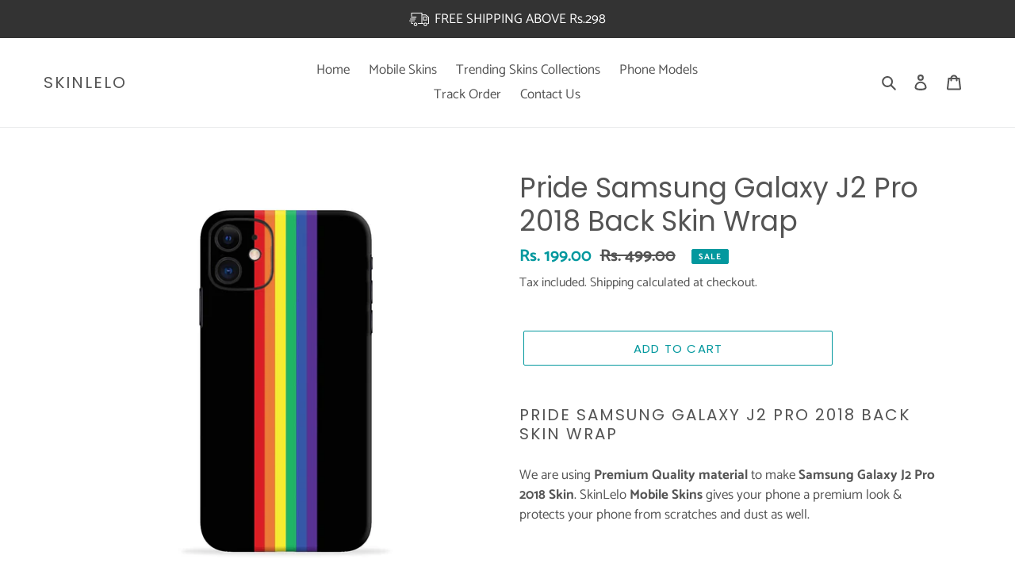

--- FILE ---
content_type: text/html; charset=utf-8
request_url: https://skinlelo.in/products/pride-samsung-galaxy-j2-pro-2018-back-skin-wrap
body_size: 63469
content:
<!doctype html>
<html class="no-js" lang="en">
<head>
   


<script>

window.merchantInfo  = {
        mid: "19g6ilqdkvsm0",
        environment: "production",
        type: "merchantInfo",
  		storeId: "55846568068",
  		fbpixel: "1127399991440234,977026716218685",
      }
var productFormSelector = '';
var cart = {"note":null,"attributes":{},"original_total_price":0,"total_price":0,"total_discount":0,"total_weight":0.0,"item_count":0,"items":[],"requires_shipping":false,"currency":"INR","items_subtotal_price":0,"cart_level_discount_applications":[],"checkout_charge_amount":0}
var templateName = 'product'
</script>

<script src="https://pdp.gokwik.co/merchant-integration/build/merchant.integration.js?v4"></script>
<script src="https://analytics.gokwik.co/analytics.js" id="gokwikHeaderAnalytics"></script>
<script src="http://ajax.googleapis.com/ajax/libs/jquery/1.9.1/jquery.min.js"></script>
<script>
  window.addEventListener('gokwikLoaded', e => {

   $('.gokwik-checkout button').prop('disabled', false);
              $('.gokwik-checkout button').removeClass('disabled');
         $('#gokwik-buy-now').prop('disabled', false);
              $('#gokwik-buy-now').removeClass('disabled');

  const targetElement = document.querySelector("body");
  function debounce(func, delay) {
    let timeoutId;
    return function () {
      const context = this;
      const args = arguments;
      clearTimeout(timeoutId);
      timeoutId = setTimeout(function () {
        func.apply(context, args);
      }, delay);
    };
  }
  const observer = new MutationObserver(() => {
    debouncedMyTimer();
  });
  const debouncedMyTimer = debounce(() => {
    observer.disconnect();
    enableGokwikCart();
    observer.observe(targetElement, { childList: true, subtree: true });
  }, 1000);
  function enableGokwikCart() {
      $('.gokwik-checkout button').prop('disabled', false);
              $('.gokwik-checkout button').removeClass('disabled');
  }
  const config = { childList: true, subtree: true };
  observer.observe(targetElement, config);
});
</script>

<style>

.gokwik-checkout {
  width: 100%;
  display: flex;
  justify-content: center;
  flex-direction: column;
  align-items: end;
  margin-bottom: 10px;
}
.gokwik-checkout button {
  max-width:400px;
  width: 100%;
  border: none;
  display: flex;
  justify-content: center;
  align-items: center;
  background: #03989e;
  position: relative;
  margin: 0;
cursor: pointer;
  border-radius: 5px;
  padding: 5px 10px;
  height:45px;
}
#gokwik-buy-now.disabled, .gokwik-disabled{
  opacity:0.5;
  cursor: not-allowed;
  }
  .gokwik-checkout button:focus {
  outline: none;
}
.gokwik-checkout button > span {
  display: flex;
}
.gokwik-checkout button > span.btn-text {
  display: flex;
  flex-direction: column;
  color: #ffffff;
  align-items: flex-start;
}
.gokwik-checkout button > span.btn-text > span:last-child {
	padding-top: 2px;
    font-size: 10px;
    line-height: 10px;
    text-transform: initial;
}
.gokwik-checkout button > span.btn-text > span:first-child {
   font-size: 15px;
}
.gokwik-checkout button > span.pay-opt-icon img:first-child {
  margin-right: 10px;
  margin-left: 10px;
}
/*   Additional */
.gokwik-checkout button.disabled{
  opacity:0.5;
  cursor: not-allowed;
  }
.gokwik-checkout button.disabled .addloadr#btn-loader{
   display: block!important;
}
  #gokwik-buy-now.disabled .addloadr#btn-loader{
   display: block!important;
}


 

  

 #gokwik-buy-now {
   background: #03989e;
   width: 100%;
   color: #ffffff;
   cursor: pointer;
   line-height: 1;
   border: none;
   padding: 15px 10px;
   font-size: 15px;
    margin-bottom: 10px;
    text-transform: uppercase;
   position:relative;
   height: 44px;
    letter-spacing: 2px;
    font-family: Poppins, sans-serif;
 }

  

/* Loader CSS */
  #btn-loader{
    display: none;
    position: absolute;
    top: 0;
    bottom: 0;
    left: 0;
    right: 0;
    justify-content: center;
    align-items: center;
    background:#03989e;
    border-radius:5px;
    
  } 

.cir-loader,
.cir-loader:after {
  border-radius: 50%;
  width: 35px;
  height: 35px;
}
.cir-loader {
  margin: 6px auto;
  font-size: 10px;
  position: relative;
  text-indent: -9999em;
  border-top: 0.5em solid rgba(255, 255, 255, 0.2);
  border-right: 0.5em solid rgba(255, 255, 255, 0.2);
  border-bottom: 0.5em solid rgba(255, 255, 255, 0.2);
  border-left: 0.5em solid #ffffff;
  -webkit-transform: translateZ(0);
  -ms-transform: translateZ(0);
  transform: translateZ(0);
  -webkit-animation: load8 1.1s infinite linear;
  animation: load8 1.1s infinite linear;
}
@-webkit-keyframes load8 {
  0% {
    -webkit-transform: rotate(0deg);
    transform: rotate(0deg);
  }
  100% {
    -webkit-transform: rotate(360deg);
    transform: rotate(360deg);
  }
}
@keyframes load8 {
  0% {
    -webkit-transform: rotate(0deg);
    transform: rotate(0deg);
  }
  100% {
    -webkit-transform: rotate(360deg);
    transform: rotate(360deg);
  }
}
</style> 



  <!-- Google tag (gtag.js) -->
<script async src="https://www.googletagmanager.com/gtag/js?id=G-FZPGRKWB9H"></script>
<script>
  window.dataLayer = window.dataLayer || [];
  function gtag(){dataLayer.push(arguments);}
  gtag('js', new Date());

  gtag('config', 'G-FZPGRKWB9H',{ 'groups': 'GA4'});
</script>


  <meta name="google-site-verification" content="Tpl1ZVfSHYWXim6e0ad5UyMNDyIwGMsQDcgM_22Hhas" />
  <meta charset="utf-8">
  <meta http-equiv="X-UA-Compatible" content="IE=edge,chrome=1">
  <meta name="viewport" content="width=device-width,initial-scale=1">
  <meta name="theme-color" content="#03989e">

  <link rel="preconnect" href="https://cdn.shopify.com" crossorigin>
  <link rel="preconnect" href="https://fonts.shopifycdn.com" crossorigin>
  <link rel="preconnect" href="https://monorail-edge.shopifysvc.com"><link rel="preload" href="//skinlelo.in/cdn/shop/t/24/assets/theme.css?v=96311351026885701231704347733" as="style">
  <link rel="preload" as="font" href="//skinlelo.in/cdn/fonts/poppins/poppins_n4.0ba78fa5af9b0e1a374041b3ceaadf0a43b41362.woff2" type="font/woff2" crossorigin>
  <link rel="preload" as="font" href="//skinlelo.in/cdn/fonts/catamaran/catamaran_n4.97787e924c88922c7d20919761339dda1e5276ad.woff2" type="font/woff2" crossorigin>
  <link rel="preload" as="font" href="//skinlelo.in/cdn/fonts/catamaran/catamaran_n7.c7720328a326501d0a4fcb3373c1ca68129c3c78.woff2" type="font/woff2" crossorigin>
  <link rel="preload" href="//skinlelo.in/cdn/shop/t/24/assets/theme.js?v=16203573537316399521704347733" as="script">
  <link rel="preload" href="//skinlelo.in/cdn/shop/t/24/assets/lazysizes.js?v=63098554868324070131704347733" as="script">

  
<link rel="canonical" href="https://skinlelo.in/products/pride-samsung-galaxy-j2-pro-2018-back-skin-wrap"><link rel="shortcut icon" href="//skinlelo.in/cdn/shop/files/Skinelo_logo_1_6270f173-d397-4fd9-a75c-4b58b247b28f_32x32.png?v=1641503271" type="image/png"><title>Pride Samsung Galaxy J2 Pro 2018 Back Skin Wrap | Only Rs.149
&ndash; SkinLelo</title><meta name="description" content="Pride Samsung Galaxy J2 Pro 2018 Back Skin Wrap. [60% DISCOUNT | LIMITED TIME OFFER] Premium Quality, Fast Delivery &amp; Shipping all over India. Order Now!"><!-- /snippets/social-meta-tags.liquid -->


<meta property="og:site_name" content="SkinLelo">
<meta property="og:url" content="https://skinlelo.in/products/pride-samsung-galaxy-j2-pro-2018-back-skin-wrap">
<meta property="og:title" content="Pride Samsung Galaxy J2 Pro 2018 Back Skin Wrap | Only Rs.149">
<meta property="og:type" content="product">
<meta property="og:description" content="Pride Samsung Galaxy J2 Pro 2018 Back Skin Wrap. [60% DISCOUNT | LIMITED TIME OFFER] Premium Quality, Fast Delivery &amp; Shipping all over India. Order Now!"><meta property="og:image" content="http://skinlelo.in/cdn/shop/products/Pride_Mobile_Skin_Wrap_e72ee9df-001e-4e04-a7c9-c44941e0712c.jpg?v=1642531355">
  <meta property="og:image:secure_url" content="https://skinlelo.in/cdn/shop/products/Pride_Mobile_Skin_Wrap_e72ee9df-001e-4e04-a7c9-c44941e0712c.jpg?v=1642531355">
  <meta property="og:image:width" content="2048">
  <meta property="og:image:height" content="2048">
  <meta property="og:price:amount" content="199.00">
  <meta property="og:price:currency" content="INR">



<meta name="twitter:card" content="summary_large_image">
<meta name="twitter:title" content="Pride Samsung Galaxy J2 Pro 2018 Back Skin Wrap | Only Rs.149">
<meta name="twitter:description" content="Pride Samsung Galaxy J2 Pro 2018 Back Skin Wrap. [60% DISCOUNT | LIMITED TIME OFFER] Premium Quality, Fast Delivery &amp; Shipping all over India. Order Now!">

  
<style data-shopify>
:root {
    --color-text: #545454;
    --color-text-rgb: 84, 84, 84;
    --color-body-text: #545454;
    --color-sale-text: #03989e;
    --color-small-button-text-border: #545454;
    --color-text-field: #ffffff;
    --color-text-field-text: #545454;
    --color-text-field-text-rgb: 84, 84, 84;

    --color-btn-primary: #03989e;
    --color-btn-primary-darker: #02686c;
    --color-btn-primary-text: #ffffff;

    --color-blankstate: rgba(84, 84, 84, 0.35);
    --color-blankstate-border: rgba(84, 84, 84, 0.2);
    --color-blankstate-background: rgba(84, 84, 84, 0.1);

    --color-text-focus:#3a3a3a;
    --color-overlay-text-focus:#e6e6e6;
    --color-btn-primary-focus:#02686c;
    --color-btn-social-focus:#cdcfd3;
    --color-small-button-text-border-focus:#3a3a3a;
    --predictive-search-focus:#f2f2f2;

    --color-body: #ffffff;
    --color-bg: #ffffff;
    --color-bg-rgb: 255, 255, 255;
    --color-bg-alt: rgba(84, 84, 84, 0.05);
    --color-bg-currency-selector: rgba(84, 84, 84, 0.2);

    --color-overlay-title-text: #ffffff;
    --color-image-overlay: rgba(0,0,0,0);
    --color-image-overlay-rgb: 0, 0, 0;--opacity-image-overlay: 0.4;--hover-overlay-opacity: 0.8;

    --color-border: #e8e9eb;
    --color-border-form: #949494;
    --color-border-form-darker: #7b7b7b;

    --svg-select-icon: url(//skinlelo.in/cdn/shop/t/24/assets/ico-select.svg?v=31942776075094762301704347733);
    --slick-img-url: url(//skinlelo.in/cdn/shop/t/24/assets/ajax-loader.gif?v=41356863302472015721704347733);

    --font-weight-body--bold: 700;
    --font-weight-body--bolder: 700;

    --font-stack-header: Poppins, sans-serif;
    --font-style-header: normal;
    --font-weight-header: 400;

    --font-stack-body: Catamaran, sans-serif;
    --font-style-body: normal;
    --font-weight-body: 400;

    --font-size-header: 26;

    --font-size-base: 17;

    --font-h1-desktop: 35;
    --font-h1-mobile: 32;
    --font-h2-desktop: 20;
    --font-h2-mobile: 18;
    --font-h3-mobile: 20;
    --font-h4-desktop: 17;
    --font-h4-mobile: 15;
    --font-h5-desktop: 15;
    --font-h5-mobile: 13;
    --font-h6-desktop: 14;
    --font-h6-mobile: 12;

    --font-mega-title-large-desktop: 65;

    --font-rich-text-large: 19;
    --font-rich-text-small: 14;

    
--color-video-bg: #f2f2f2;

    
    --global-color-image-loader-primary: rgba(84, 84, 84, 0.06);
    --global-color-image-loader-secondary: rgba(84, 84, 84, 0.12);
  }
</style>


  <style>*,::after,::before{box-sizing:border-box}body{margin:0}body,html{background-color:var(--color-body)}body,button{font-size:calc(var(--font-size-base) * 1px);font-family:var(--font-stack-body);font-style:var(--font-style-body);font-weight:var(--font-weight-body);color:var(--color-text);line-height:1.5}body,button{-webkit-font-smoothing:antialiased;-webkit-text-size-adjust:100%}.border-bottom{border-bottom:1px solid var(--color-border)}.btn--link{background-color:transparent;border:0;margin:0;color:var(--color-text);text-align:left}.text-right{text-align:right}.icon{display:inline-block;width:20px;height:20px;vertical-align:middle;fill:currentColor}.icon__fallback-text,.visually-hidden{position:absolute!important;overflow:hidden;clip:rect(0 0 0 0);height:1px;width:1px;margin:-1px;padding:0;border:0}svg.icon:not(.icon--full-color) circle,svg.icon:not(.icon--full-color) ellipse,svg.icon:not(.icon--full-color) g,svg.icon:not(.icon--full-color) line,svg.icon:not(.icon--full-color) path,svg.icon:not(.icon--full-color) polygon,svg.icon:not(.icon--full-color) polyline,svg.icon:not(.icon--full-color) rect,symbol.icon:not(.icon--full-color) circle,symbol.icon:not(.icon--full-color) ellipse,symbol.icon:not(.icon--full-color) g,symbol.icon:not(.icon--full-color) line,symbol.icon:not(.icon--full-color) path,symbol.icon:not(.icon--full-color) polygon,symbol.icon:not(.icon--full-color) polyline,symbol.icon:not(.icon--full-color) rect{fill:inherit;stroke:inherit}li{list-style:none}.list--inline{padding:0;margin:0}.list--inline>li{display:inline-block;margin-bottom:0;vertical-align:middle}a{color:var(--color-text);text-decoration:none}.h1,.h2,h1,h2{margin:0 0 17.5px;font-family:var(--font-stack-header);font-style:var(--font-style-header);font-weight:var(--font-weight-header);line-height:1.2;overflow-wrap:break-word;word-wrap:break-word}.h1 a,.h2 a,h1 a,h2 a{color:inherit;text-decoration:none;font-weight:inherit}.h1,h1{font-size:calc(((var(--font-h1-desktop))/ (var(--font-size-base))) * 1em);text-transform:none;letter-spacing:0}@media only screen and (max-width:749px){.h1,h1{font-size:calc(((var(--font-h1-mobile))/ (var(--font-size-base))) * 1em)}}.h2,h2{font-size:calc(((var(--font-h2-desktop))/ (var(--font-size-base))) * 1em);text-transform:uppercase;letter-spacing:.1em}@media only screen and (max-width:749px){.h2,h2{font-size:calc(((var(--font-h2-mobile))/ (var(--font-size-base))) * 1em)}}p{color:var(--color-body-text);margin:0 0 19.44444px}@media only screen and (max-width:749px){p{font-size:calc(((var(--font-size-base) - 1)/ (var(--font-size-base))) * 1em)}}p:last-child{margin-bottom:0}@media only screen and (max-width:749px){.small--hide{display:none!important}}.grid{list-style:none;margin:0;padding:0;margin-left:-30px}.grid::after{content:'';display:table;clear:both}@media only screen and (max-width:749px){.grid{margin-left:-22px}}.grid::after{content:'';display:table;clear:both}.grid--no-gutters{margin-left:0}.grid--no-gutters .grid__item{padding-left:0}.grid--table{display:table;table-layout:fixed;width:100%}.grid--table>.grid__item{float:none;display:table-cell;vertical-align:middle}.grid__item{float:left;padding-left:30px;width:100%}@media only screen and (max-width:749px){.grid__item{padding-left:22px}}.grid__item[class*="--push"]{position:relative}@media only screen and (min-width:750px){.medium-up--one-quarter{width:25%}.medium-up--push-one-third{width:33.33%}.medium-up--one-half{width:50%}.medium-up--push-one-third{left:33.33%;position:relative}}.site-header{position:relative;background-color:var(--color-body)}@media only screen and (max-width:749px){.site-header{border-bottom:1px solid var(--color-border)}}@media only screen and (min-width:750px){.site-header{padding:0 55px}.site-header.logo--center{padding-top:30px}}.site-header__logo{margin:15px 0}.logo-align--center .site-header__logo{text-align:center;margin:0 auto}@media only screen and (max-width:749px){.logo-align--center .site-header__logo{text-align:left;margin:15px 0}}@media only screen and (max-width:749px){.site-header__logo{padding-left:22px;text-align:left}.site-header__logo img{margin:0}}.site-header__logo-link{display:inline-block;word-break:break-word}@media only screen and (min-width:750px){.logo-align--center .site-header__logo-link{margin:0 auto}}.site-header__logo-image{display:block}@media only screen and (min-width:750px){.site-header__logo-image{margin:0 auto}}.site-header__logo-image img{width:100%}.site-header__logo-image--centered img{margin:0 auto}.site-header__logo img{display:block}.site-header__icons{position:relative;white-space:nowrap}@media only screen and (max-width:749px){.site-header__icons{width:auto;padding-right:13px}.site-header__icons .btn--link,.site-header__icons .site-header__cart{font-size:calc(((var(--font-size-base))/ (var(--font-size-base))) * 1em)}}.site-header__icons-wrapper{position:relative;display:-webkit-flex;display:-ms-flexbox;display:flex;width:100%;-ms-flex-align:center;-webkit-align-items:center;-moz-align-items:center;-ms-align-items:center;-o-align-items:center;align-items:center;-webkit-justify-content:flex-end;-ms-justify-content:flex-end;justify-content:flex-end}.site-header__account,.site-header__cart,.site-header__search{position:relative}.site-header__search.site-header__icon{display:none}@media only screen and (min-width:1400px){.site-header__search.site-header__icon{display:block}}.site-header__search-toggle{display:block}@media only screen and (min-width:750px){.site-header__account,.site-header__cart{padding:10px 11px}}.site-header__cart-title,.site-header__search-title{position:absolute!important;overflow:hidden;clip:rect(0 0 0 0);height:1px;width:1px;margin:-1px;padding:0;border:0;display:block;vertical-align:middle}.site-header__cart-title{margin-right:3px}.site-header__cart-count{display:flex;align-items:center;justify-content:center;position:absolute;right:.4rem;top:.2rem;font-weight:700;background-color:var(--color-btn-primary);color:var(--color-btn-primary-text);border-radius:50%;min-width:1em;height:1em}.site-header__cart-count span{font-family:HelveticaNeue,"Helvetica Neue",Helvetica,Arial,sans-serif;font-size:calc(11em / 16);line-height:1}@media only screen and (max-width:749px){.site-header__cart-count{top:calc(7em / 16);right:0;border-radius:50%;min-width:calc(19em / 16);height:calc(19em / 16)}}@media only screen and (max-width:749px){.site-header__cart-count span{padding:.25em calc(6em / 16);font-size:12px}}.site-header__menu{display:none}@media only screen and (max-width:749px){.site-header__icon{display:inline-block;vertical-align:middle;padding:10px 11px;margin:0}}@media only screen and (min-width:750px){.site-header__icon .icon-search{margin-right:3px}}.announcement-bar{z-index:10;position:relative;text-align:center;border-bottom:1px solid transparent;padding:2px}.announcement-bar__link{display:block}.announcement-bar__message{display:block;padding:11px 22px;font-size:calc(((16)/ (var(--font-size-base))) * 1em);font-weight:var(--font-weight-header)}@media only screen and (min-width:750px){.announcement-bar__message{padding-left:55px;padding-right:55px}}.site-nav{position:relative;padding:0;text-align:center;margin:25px 0}.site-nav a{padding:3px 10px}.site-nav__link{display:block;white-space:nowrap}.site-nav--centered .site-nav__link{padding-top:0}.site-nav__link .icon-chevron-down{width:calc(8em / 16);height:calc(8em / 16);margin-left:.5rem}.site-nav__label{border-bottom:1px solid transparent}.site-nav__link--active .site-nav__label{border-bottom-color:var(--color-text)}.site-nav__link--button{border:none;background-color:transparent;padding:3px 10px}.site-header__mobile-nav{z-index:11;position:relative;background-color:var(--color-body)}@media only screen and (max-width:749px){.site-header__mobile-nav{display:-webkit-flex;display:-ms-flexbox;display:flex;width:100%;-ms-flex-align:center;-webkit-align-items:center;-moz-align-items:center;-ms-align-items:center;-o-align-items:center;align-items:center}}.mobile-nav--open .icon-close{display:none}.main-content{opacity:0}.main-content .shopify-section{display:none}.main-content .shopify-section:first-child{display:inherit}.critical-hidden{display:none}</style>

  <script>
    window.performance.mark('debut:theme_stylesheet_loaded.start');

    function onLoadStylesheet() {
      performance.mark('debut:theme_stylesheet_loaded.end');
      performance.measure('debut:theme_stylesheet_loaded', 'debut:theme_stylesheet_loaded.start', 'debut:theme_stylesheet_loaded.end');

      var url = "//skinlelo.in/cdn/shop/t/24/assets/theme.css?v=96311351026885701231704347733";
      var link = document.querySelector('link[href="' + url + '"]');
      link.loaded = true;
      link.dispatchEvent(new Event('load'));
    }
  </script>

  <link rel="stylesheet" href="//skinlelo.in/cdn/shop/t/24/assets/theme.css?v=96311351026885701231704347733" type="text/css" media="print" onload="this.media='all';onLoadStylesheet()">

  <style>
    @font-face {
  font-family: Poppins;
  font-weight: 400;
  font-style: normal;
  font-display: swap;
  src: url("//skinlelo.in/cdn/fonts/poppins/poppins_n4.0ba78fa5af9b0e1a374041b3ceaadf0a43b41362.woff2") format("woff2"),
       url("//skinlelo.in/cdn/fonts/poppins/poppins_n4.214741a72ff2596839fc9760ee7a770386cf16ca.woff") format("woff");
}

    @font-face {
  font-family: Catamaran;
  font-weight: 400;
  font-style: normal;
  font-display: swap;
  src: url("//skinlelo.in/cdn/fonts/catamaran/catamaran_n4.97787e924c88922c7d20919761339dda1e5276ad.woff2") format("woff2"),
       url("//skinlelo.in/cdn/fonts/catamaran/catamaran_n4.cfda140ba68e3253077b759e3de0d67c4d8b231e.woff") format("woff");
}

    @font-face {
  font-family: Catamaran;
  font-weight: 700;
  font-style: normal;
  font-display: swap;
  src: url("//skinlelo.in/cdn/fonts/catamaran/catamaran_n7.c7720328a326501d0a4fcb3373c1ca68129c3c78.woff2") format("woff2"),
       url("//skinlelo.in/cdn/fonts/catamaran/catamaran_n7.546366ab8abd7a13c41dd63a25b42966c7f197f4.woff") format("woff");
}

    @font-face {
  font-family: Catamaran;
  font-weight: 700;
  font-style: normal;
  font-display: swap;
  src: url("//skinlelo.in/cdn/fonts/catamaran/catamaran_n7.c7720328a326501d0a4fcb3373c1ca68129c3c78.woff2") format("woff2"),
       url("//skinlelo.in/cdn/fonts/catamaran/catamaran_n7.546366ab8abd7a13c41dd63a25b42966c7f197f4.woff") format("woff");
}

    
    
  </style>

  <script>const moneyFormat = "Rs. {{amount}}"
var theme = {
      breakpoints: {
        medium: 750,
        large: 990,
        widescreen: 1400
      },
      strings: {
        addToCart: "Add to cart",
        soldOut: "Sold out",
        unavailable: "Unavailable",
        regularPrice: "Regular price",
        salePrice: "Sale price",
        sale: "Sale",
        fromLowestPrice: "from [price]",
        vendor: "Vendor",
        showMore: "Show More",
        showLess: "Show Less",
        searchFor: "Search for",
        addressError: "Error looking up that address",
        addressNoResults: "No results for that address",
        addressQueryLimit: "You have exceeded the Google API usage limit. Consider upgrading to a \u003ca href=\"https:\/\/developers.google.com\/maps\/premium\/usage-limits\"\u003ePremium Plan\u003c\/a\u003e.",
        authError: "There was a problem authenticating your Google Maps account.",
        newWindow: "Opens in a new window.",
        external: "Opens external website.",
        newWindowExternal: "Opens external website in a new window.",
        removeLabel: "Remove [product]",
        update: "Update",
        quantity: "Quantity",
        discountedTotal: "Discounted total",
        regularTotal: "Regular total",
        priceColumn: "See Price column for discount details.",
        quantityMinimumMessage: "Quantity must be 1 or more",
        cartError: "There was an error while updating your cart. Please try again.",
        removedItemMessage: "Removed \u003cspan class=\"cart__removed-product-details\"\u003e([quantity]) [link]\u003c\/span\u003e from your cart.",
        unitPrice: "Unit price",
        unitPriceSeparator: "per",
        oneCartCount: "1 item",
        otherCartCount: "[count] items",
        quantityLabel: "Quantity: [count]",
        products: "Products",
        loading: "Loading",
        number_of_results: "[result_number] of [results_count]",
        number_of_results_found: "[results_count] results found",
        one_result_found: "1 result found"
      },
      moneyFormat: moneyFormat,
      moneyFormatWithCurrency: "Rs. {{amount}}",
      settings: {
        predictiveSearchEnabled: true,
        predictiveSearchShowPrice: false,
        predictiveSearchShowVendor: false
      },
      stylesheet: "//skinlelo.in/cdn/shop/t/24/assets/theme.css?v=96311351026885701231704347733"
    };document.documentElement.className = document.documentElement.className.replace('no-js', 'js');
  </script><script src="//skinlelo.in/cdn/shop/t/24/assets/theme.js?v=16203573537316399521704347733" defer="defer"></script>
  <script src="//skinlelo.in/cdn/shop/t/24/assets/lazysizes.js?v=63098554868324070131704347733" async="async"></script>

  <script type="text/javascript">
    if (window.MSInputMethodContext && document.documentMode) {
      var scripts = document.getElementsByTagName('script')[0];
      var polyfill = document.createElement("script");
      polyfill.defer = true;
      polyfill.src = "//skinlelo.in/cdn/shop/t/24/assets/ie11CustomProperties.min.js?v=146208399201472936201704347733";

      scripts.parentNode.insertBefore(polyfill, scripts);
    }
  </script>

  <script>window.performance && window.performance.mark && window.performance.mark('shopify.content_for_header.start');</script><meta name="google-site-verification" content="K-FggWtcbNO6RqQd87mxD4PMWPfsDKwY3SZie7xUVD0">
<meta id="shopify-digital-wallet" name="shopify-digital-wallet" content="/55846568068/digital_wallets/dialog">
<link rel="alternate" type="application/json+oembed" href="https://skinlelo.in/products/pride-samsung-galaxy-j2-pro-2018-back-skin-wrap.oembed">
<script async="async" src="/checkouts/internal/preloads.js?locale=en-IN"></script>
<script id="shopify-features" type="application/json">{"accessToken":"35bc5a2100a462fbaea0c760bb3bdc3e","betas":["rich-media-storefront-analytics"],"domain":"skinlelo.in","predictiveSearch":true,"shopId":55846568068,"locale":"en"}</script>
<script>var Shopify = Shopify || {};
Shopify.shop = "skinlelo-in.myshopify.com";
Shopify.locale = "en";
Shopify.currency = {"active":"INR","rate":"1.0"};
Shopify.country = "IN";
Shopify.theme = {"name":"Gokwik 1.0 - 4 Jan","id":128885325956,"schema_name":"Debut","schema_version":"17.14.1","theme_store_id":796,"role":"main"};
Shopify.theme.handle = "null";
Shopify.theme.style = {"id":null,"handle":null};
Shopify.cdnHost = "skinlelo.in/cdn";
Shopify.routes = Shopify.routes || {};
Shopify.routes.root = "/";</script>
<script type="module">!function(o){(o.Shopify=o.Shopify||{}).modules=!0}(window);</script>
<script>!function(o){function n(){var o=[];function n(){o.push(Array.prototype.slice.apply(arguments))}return n.q=o,n}var t=o.Shopify=o.Shopify||{};t.loadFeatures=n(),t.autoloadFeatures=n()}(window);</script>
<script id="shop-js-analytics" type="application/json">{"pageType":"product"}</script>
<script defer="defer" async type="module" src="//skinlelo.in/cdn/shopifycloud/shop-js/modules/v2/client.init-shop-cart-sync_BT-GjEfc.en.esm.js"></script>
<script defer="defer" async type="module" src="//skinlelo.in/cdn/shopifycloud/shop-js/modules/v2/chunk.common_D58fp_Oc.esm.js"></script>
<script defer="defer" async type="module" src="//skinlelo.in/cdn/shopifycloud/shop-js/modules/v2/chunk.modal_xMitdFEc.esm.js"></script>
<script type="module">
  await import("//skinlelo.in/cdn/shopifycloud/shop-js/modules/v2/client.init-shop-cart-sync_BT-GjEfc.en.esm.js");
await import("//skinlelo.in/cdn/shopifycloud/shop-js/modules/v2/chunk.common_D58fp_Oc.esm.js");
await import("//skinlelo.in/cdn/shopifycloud/shop-js/modules/v2/chunk.modal_xMitdFEc.esm.js");

  window.Shopify.SignInWithShop?.initShopCartSync?.({"fedCMEnabled":true,"windoidEnabled":true});

</script>
<script>(function() {
  var isLoaded = false;
  function asyncLoad() {
    if (isLoaded) return;
    isLoaded = true;
    var urls = ["https:\/\/cdn.nfcube.com\/instafeed-6e9927406d1046c7ffc2139ba1c5317d.js?shop=skinlelo-in.myshopify.com","https:\/\/pixee.gropulse.com\/js\/active.js?shop=skinlelo-in.myshopify.com"];
    for (var i = 0; i < urls.length; i++) {
      var s = document.createElement('script');
      s.type = 'text/javascript';
      s.async = true;
      s.src = urls[i];
      var x = document.getElementsByTagName('script')[0];
      x.parentNode.insertBefore(s, x);
    }
  };
  if(window.attachEvent) {
    window.attachEvent('onload', asyncLoad);
  } else {
    window.addEventListener('load', asyncLoad, false);
  }
})();</script>
<script id="__st">var __st={"a":55846568068,"offset":19800,"reqid":"e0e0d4c3-8bac-42c5-9d46-ddb126b360d3-1769136187","pageurl":"skinlelo.in\/products\/pride-samsung-galaxy-j2-pro-2018-back-skin-wrap","u":"e561b5e0e44f","p":"product","rtyp":"product","rid":6705557733508};</script>
<script>window.ShopifyPaypalV4VisibilityTracking = true;</script>
<script id="captcha-bootstrap">!function(){'use strict';const t='contact',e='account',n='new_comment',o=[[t,t],['blogs',n],['comments',n],[t,'customer']],c=[[e,'customer_login'],[e,'guest_login'],[e,'recover_customer_password'],[e,'create_customer']],r=t=>t.map((([t,e])=>`form[action*='/${t}']:not([data-nocaptcha='true']) input[name='form_type'][value='${e}']`)).join(','),a=t=>()=>t?[...document.querySelectorAll(t)].map((t=>t.form)):[];function s(){const t=[...o],e=r(t);return a(e)}const i='password',u='form_key',d=['recaptcha-v3-token','g-recaptcha-response','h-captcha-response',i],f=()=>{try{return window.sessionStorage}catch{return}},m='__shopify_v',_=t=>t.elements[u];function p(t,e,n=!1){try{const o=window.sessionStorage,c=JSON.parse(o.getItem(e)),{data:r}=function(t){const{data:e,action:n}=t;return t[m]||n?{data:e,action:n}:{data:t,action:n}}(c);for(const[e,n]of Object.entries(r))t.elements[e]&&(t.elements[e].value=n);n&&o.removeItem(e)}catch(o){console.error('form repopulation failed',{error:o})}}const l='form_type',E='cptcha';function T(t){t.dataset[E]=!0}const w=window,h=w.document,L='Shopify',v='ce_forms',y='captcha';let A=!1;((t,e)=>{const n=(g='f06e6c50-85a8-45c8-87d0-21a2b65856fe',I='https://cdn.shopify.com/shopifycloud/storefront-forms-hcaptcha/ce_storefront_forms_captcha_hcaptcha.v1.5.2.iife.js',D={infoText:'Protected by hCaptcha',privacyText:'Privacy',termsText:'Terms'},(t,e,n)=>{const o=w[L][v],c=o.bindForm;if(c)return c(t,g,e,D).then(n);var r;o.q.push([[t,g,e,D],n]),r=I,A||(h.body.append(Object.assign(h.createElement('script'),{id:'captcha-provider',async:!0,src:r})),A=!0)});var g,I,D;w[L]=w[L]||{},w[L][v]=w[L][v]||{},w[L][v].q=[],w[L][y]=w[L][y]||{},w[L][y].protect=function(t,e){n(t,void 0,e),T(t)},Object.freeze(w[L][y]),function(t,e,n,w,h,L){const[v,y,A,g]=function(t,e,n){const i=e?o:[],u=t?c:[],d=[...i,...u],f=r(d),m=r(i),_=r(d.filter((([t,e])=>n.includes(e))));return[a(f),a(m),a(_),s()]}(w,h,L),I=t=>{const e=t.target;return e instanceof HTMLFormElement?e:e&&e.form},D=t=>v().includes(t);t.addEventListener('submit',(t=>{const e=I(t);if(!e)return;const n=D(e)&&!e.dataset.hcaptchaBound&&!e.dataset.recaptchaBound,o=_(e),c=g().includes(e)&&(!o||!o.value);(n||c)&&t.preventDefault(),c&&!n&&(function(t){try{if(!f())return;!function(t){const e=f();if(!e)return;const n=_(t);if(!n)return;const o=n.value;o&&e.removeItem(o)}(t);const e=Array.from(Array(32),(()=>Math.random().toString(36)[2])).join('');!function(t,e){_(t)||t.append(Object.assign(document.createElement('input'),{type:'hidden',name:u})),t.elements[u].value=e}(t,e),function(t,e){const n=f();if(!n)return;const o=[...t.querySelectorAll(`input[type='${i}']`)].map((({name:t})=>t)),c=[...d,...o],r={};for(const[a,s]of new FormData(t).entries())c.includes(a)||(r[a]=s);n.setItem(e,JSON.stringify({[m]:1,action:t.action,data:r}))}(t,e)}catch(e){console.error('failed to persist form',e)}}(e),e.submit())}));const S=(t,e)=>{t&&!t.dataset[E]&&(n(t,e.some((e=>e===t))),T(t))};for(const o of['focusin','change'])t.addEventListener(o,(t=>{const e=I(t);D(e)&&S(e,y())}));const B=e.get('form_key'),M=e.get(l),P=B&&M;t.addEventListener('DOMContentLoaded',(()=>{const t=y();if(P)for(const e of t)e.elements[l].value===M&&p(e,B);[...new Set([...A(),...v().filter((t=>'true'===t.dataset.shopifyCaptcha))])].forEach((e=>S(e,t)))}))}(h,new URLSearchParams(w.location.search),n,t,e,['guest_login'])})(!0,!0)}();</script>
<script integrity="sha256-4kQ18oKyAcykRKYeNunJcIwy7WH5gtpwJnB7kiuLZ1E=" data-source-attribution="shopify.loadfeatures" defer="defer" src="//skinlelo.in/cdn/shopifycloud/storefront/assets/storefront/load_feature-a0a9edcb.js" crossorigin="anonymous"></script>
<script data-source-attribution="shopify.dynamic_checkout.dynamic.init">var Shopify=Shopify||{};Shopify.PaymentButton=Shopify.PaymentButton||{isStorefrontPortableWallets:!0,init:function(){window.Shopify.PaymentButton.init=function(){};var t=document.createElement("script");t.src="https://skinlelo.in/cdn/shopifycloud/portable-wallets/latest/portable-wallets.en.js",t.type="module",document.head.appendChild(t)}};
</script>
<script data-source-attribution="shopify.dynamic_checkout.buyer_consent">
  function portableWalletsHideBuyerConsent(e){var t=document.getElementById("shopify-buyer-consent"),n=document.getElementById("shopify-subscription-policy-button");t&&n&&(t.classList.add("hidden"),t.setAttribute("aria-hidden","true"),n.removeEventListener("click",e))}function portableWalletsShowBuyerConsent(e){var t=document.getElementById("shopify-buyer-consent"),n=document.getElementById("shopify-subscription-policy-button");t&&n&&(t.classList.remove("hidden"),t.removeAttribute("aria-hidden"),n.addEventListener("click",e))}window.Shopify?.PaymentButton&&(window.Shopify.PaymentButton.hideBuyerConsent=portableWalletsHideBuyerConsent,window.Shopify.PaymentButton.showBuyerConsent=portableWalletsShowBuyerConsent);
</script>
<script>
  function portableWalletsCleanup(e){e&&e.src&&console.error("Failed to load portable wallets script "+e.src);var t=document.querySelectorAll("shopify-accelerated-checkout .shopify-payment-button__skeleton, shopify-accelerated-checkout-cart .wallet-cart-button__skeleton"),e=document.getElementById("shopify-buyer-consent");for(let e=0;e<t.length;e++)t[e].remove();e&&e.remove()}function portableWalletsNotLoadedAsModule(e){e instanceof ErrorEvent&&"string"==typeof e.message&&e.message.includes("import.meta")&&"string"==typeof e.filename&&e.filename.includes("portable-wallets")&&(window.removeEventListener("error",portableWalletsNotLoadedAsModule),window.Shopify.PaymentButton.failedToLoad=e,"loading"===document.readyState?document.addEventListener("DOMContentLoaded",window.Shopify.PaymentButton.init):window.Shopify.PaymentButton.init())}window.addEventListener("error",portableWalletsNotLoadedAsModule);
</script>

<script type="module" src="https://skinlelo.in/cdn/shopifycloud/portable-wallets/latest/portable-wallets.en.js" onError="portableWalletsCleanup(this)" crossorigin="anonymous"></script>
<script nomodule>
  document.addEventListener("DOMContentLoaded", portableWalletsCleanup);
</script>

<link id="shopify-accelerated-checkout-styles" rel="stylesheet" media="screen" href="https://skinlelo.in/cdn/shopifycloud/portable-wallets/latest/accelerated-checkout-backwards-compat.css" crossorigin="anonymous">
<style id="shopify-accelerated-checkout-cart">
        #shopify-buyer-consent {
  margin-top: 1em;
  display: inline-block;
  width: 100%;
}

#shopify-buyer-consent.hidden {
  display: none;
}

#shopify-subscription-policy-button {
  background: none;
  border: none;
  padding: 0;
  text-decoration: underline;
  font-size: inherit;
  cursor: pointer;
}

#shopify-subscription-policy-button::before {
  box-shadow: none;
}

      </style>

<script>window.performance && window.performance.mark && window.performance.mark('shopify.content_for_header.end');</script>
  <meta name="google-site-verification" content="K-FggWtcbNO6RqQd87mxD4PMWPfsDKwY3SZie7xUVD0" />
  
<!-- Start of Judge.me Core -->
<link rel="dns-prefetch" href="https://cdn.judge.me/">
<script data-cfasync='false' class='jdgm-settings-script'>window.jdgmSettings={"pagination":5,"disable_web_reviews":false,"badge_no_review_text":"No reviews","badge_n_reviews_text":"{{ n }} review/reviews","hide_badge_preview_if_no_reviews":true,"badge_hide_text":false,"enforce_center_preview_badge":false,"widget_title":"Customer Reviews","widget_open_form_text":"Write a review","widget_close_form_text":"Cancel review","widget_refresh_page_text":"Refresh page","widget_summary_text":"Based on {{ number_of_reviews }} review/reviews","widget_no_review_text":"Be the first to write a review","widget_name_field_text":"Display name","widget_verified_name_field_text":"Verified Name (public)","widget_name_placeholder_text":"Display name","widget_required_field_error_text":"This field is required.","widget_email_field_text":"Email address","widget_verified_email_field_text":"Verified Email (private, can not be edited)","widget_email_placeholder_text":"Your email address","widget_email_field_error_text":"Please enter a valid email address.","widget_rating_field_text":"Rating","widget_review_title_field_text":"Review Title","widget_review_title_placeholder_text":"Give your review a title","widget_review_body_field_text":"Review content","widget_review_body_placeholder_text":"Start writing here...","widget_pictures_field_text":"Picture/Video (optional)","widget_submit_review_text":"Submit Review","widget_submit_verified_review_text":"Submit Verified Review","widget_submit_success_msg_with_auto_publish":"Thank you! Please refresh the page in a few moments to see your review. You can remove or edit your review by logging into \u003ca href='https://judge.me/login' target='_blank' rel='nofollow noopener'\u003eJudge.me\u003c/a\u003e","widget_submit_success_msg_no_auto_publish":"Thank you! Your review will be published as soon as it is approved by the shop admin. You can remove or edit your review by logging into \u003ca href='https://judge.me/login' target='_blank' rel='nofollow noopener'\u003eJudge.me\u003c/a\u003e","widget_show_default_reviews_out_of_total_text":"Showing {{ n_reviews_shown }} out of {{ n_reviews }} reviews.","widget_show_all_link_text":"Show all","widget_show_less_link_text":"Show less","widget_author_said_text":"{{ reviewer_name }} said:","widget_days_text":"{{ n }} days ago","widget_weeks_text":"{{ n }} week/weeks ago","widget_months_text":"{{ n }} month/months ago","widget_years_text":"{{ n }} year/years ago","widget_yesterday_text":"Yesterday","widget_today_text":"Today","widget_replied_text":"\u003e\u003e {{ shop_name }} replied:","widget_read_more_text":"Read more","widget_reviewer_name_as_initial":"","widget_rating_filter_color":"#fbcd0a","widget_rating_filter_see_all_text":"See all reviews","widget_sorting_most_recent_text":"Most Recent","widget_sorting_highest_rating_text":"Highest Rating","widget_sorting_lowest_rating_text":"Lowest Rating","widget_sorting_with_pictures_text":"Only Pictures","widget_sorting_most_helpful_text":"Most Helpful","widget_open_question_form_text":"Ask a question","widget_reviews_subtab_text":"Reviews","widget_questions_subtab_text":"Questions","widget_question_label_text":"Question","widget_answer_label_text":"Answer","widget_question_placeholder_text":"Write your question here","widget_submit_question_text":"Submit Question","widget_question_submit_success_text":"Thank you for your question! We will notify you once it gets answered.","verified_badge_text":"Verified","verified_badge_bg_color":"","verified_badge_text_color":"","verified_badge_placement":"left-of-reviewer-name","widget_review_max_height":"","widget_hide_border":false,"widget_social_share":false,"widget_thumb":false,"widget_review_location_show":false,"widget_location_format":"","all_reviews_include_out_of_store_products":true,"all_reviews_out_of_store_text":"(out of store)","all_reviews_pagination":100,"all_reviews_product_name_prefix_text":"about","enable_review_pictures":true,"enable_question_anwser":false,"widget_theme":"default","review_date_format":"mm/dd/yyyy","default_sort_method":"most-recent","widget_product_reviews_subtab_text":"Product Reviews","widget_shop_reviews_subtab_text":"Shop Reviews","widget_other_products_reviews_text":"Reviews for other products","widget_store_reviews_subtab_text":"Store reviews","widget_no_store_reviews_text":"This store hasn't received any reviews yet","widget_web_restriction_product_reviews_text":"This product hasn't received any reviews yet","widget_no_items_text":"No items found","widget_show_more_text":"Show more","widget_write_a_store_review_text":"Write a Store Review","widget_other_languages_heading":"Reviews in Other Languages","widget_translate_review_text":"Translate review to {{ language }}","widget_translating_review_text":"Translating...","widget_show_original_translation_text":"Show original ({{ language }})","widget_translate_review_failed_text":"Review couldn't be translated.","widget_translate_review_retry_text":"Retry","widget_translate_review_try_again_later_text":"Try again later","show_product_url_for_grouped_product":false,"widget_sorting_pictures_first_text":"Pictures First","show_pictures_on_all_rev_page_mobile":false,"show_pictures_on_all_rev_page_desktop":false,"floating_tab_hide_mobile_install_preference":false,"floating_tab_button_name":"★ Reviews","floating_tab_title":"Let customers speak for us","floating_tab_button_color":"","floating_tab_button_background_color":"","floating_tab_url":"","floating_tab_url_enabled":false,"floating_tab_tab_style":"text","all_reviews_text_badge_text":"Customers rate us {{ shop.metafields.judgeme.all_reviews_rating | round: 1 }}/5 based on {{ shop.metafields.judgeme.all_reviews_count }} reviews.","all_reviews_text_badge_text_branded_style":"{{ shop.metafields.judgeme.all_reviews_rating | round: 1 }} out of 5 stars based on {{ shop.metafields.judgeme.all_reviews_count }} reviews","is_all_reviews_text_badge_a_link":false,"show_stars_for_all_reviews_text_badge":false,"all_reviews_text_badge_url":"","all_reviews_text_style":"text","all_reviews_text_color_style":"judgeme_brand_color","all_reviews_text_color":"#108474","all_reviews_text_show_jm_brand":true,"featured_carousel_show_header":true,"featured_carousel_title":"Let customers speak for us","testimonials_carousel_title":"Customers are saying","videos_carousel_title":"Real customer stories","cards_carousel_title":"Customers are saying","featured_carousel_count_text":"from {{ n }} reviews","featured_carousel_add_link_to_all_reviews_page":false,"featured_carousel_url":"","featured_carousel_show_images":true,"featured_carousel_autoslide_interval":5,"featured_carousel_arrows_on_the_sides":false,"featured_carousel_height":250,"featured_carousel_width":80,"featured_carousel_image_size":0,"featured_carousel_image_height":250,"featured_carousel_arrow_color":"#eeeeee","verified_count_badge_style":"vintage","verified_count_badge_orientation":"horizontal","verified_count_badge_color_style":"judgeme_brand_color","verified_count_badge_color":"#108474","is_verified_count_badge_a_link":false,"verified_count_badge_url":"","verified_count_badge_show_jm_brand":true,"widget_rating_preset_default":5,"widget_first_sub_tab":"product-reviews","widget_show_histogram":true,"widget_histogram_use_custom_color":false,"widget_pagination_use_custom_color":false,"widget_star_use_custom_color":false,"widget_verified_badge_use_custom_color":false,"widget_write_review_use_custom_color":false,"picture_reminder_submit_button":"Upload Pictures","enable_review_videos":false,"mute_video_by_default":false,"widget_sorting_videos_first_text":"Videos First","widget_review_pending_text":"Pending","featured_carousel_items_for_large_screen":3,"social_share_options_order":"Facebook,Twitter","remove_microdata_snippet":true,"disable_json_ld":false,"enable_json_ld_products":false,"preview_badge_show_question_text":false,"preview_badge_no_question_text":"No questions","preview_badge_n_question_text":"{{ number_of_questions }} question/questions","qa_badge_show_icon":false,"qa_badge_position":"same-row","remove_judgeme_branding":false,"widget_add_search_bar":false,"widget_search_bar_placeholder":"Search","widget_sorting_verified_only_text":"Verified only","featured_carousel_theme":"default","featured_carousel_show_rating":true,"featured_carousel_show_title":true,"featured_carousel_show_body":true,"featured_carousel_show_date":false,"featured_carousel_show_reviewer":true,"featured_carousel_show_product":false,"featured_carousel_header_background_color":"#108474","featured_carousel_header_text_color":"#ffffff","featured_carousel_name_product_separator":"reviewed","featured_carousel_full_star_background":"#108474","featured_carousel_empty_star_background":"#dadada","featured_carousel_vertical_theme_background":"#f9fafb","featured_carousel_verified_badge_enable":false,"featured_carousel_verified_badge_color":"#108474","featured_carousel_border_style":"round","featured_carousel_review_line_length_limit":3,"featured_carousel_more_reviews_button_text":"Read more reviews","featured_carousel_view_product_button_text":"View product","all_reviews_page_load_reviews_on":"scroll","all_reviews_page_load_more_text":"Load More Reviews","disable_fb_tab_reviews":false,"enable_ajax_cdn_cache":false,"widget_advanced_speed_features":5,"widget_public_name_text":"displayed publicly like","default_reviewer_name":"John Smith","default_reviewer_name_has_non_latin":true,"widget_reviewer_anonymous":"Anonymous","medals_widget_title":"Judge.me Review Medals","medals_widget_background_color":"#f9fafb","medals_widget_position":"footer_all_pages","medals_widget_border_color":"#f9fafb","medals_widget_verified_text_position":"left","medals_widget_use_monochromatic_version":false,"medals_widget_elements_color":"#108474","show_reviewer_avatar":true,"widget_invalid_yt_video_url_error_text":"Not a YouTube video URL","widget_max_length_field_error_text":"Please enter no more than {0} characters.","widget_show_country_flag":false,"widget_show_collected_via_shop_app":true,"widget_verified_by_shop_badge_style":"light","widget_verified_by_shop_text":"Verified by Shop","widget_show_photo_gallery":false,"widget_load_with_code_splitting":true,"widget_ugc_install_preference":false,"widget_ugc_title":"Made by us, Shared by you","widget_ugc_subtitle":"Tag us to see your picture featured in our page","widget_ugc_arrows_color":"#ffffff","widget_ugc_primary_button_text":"Buy Now","widget_ugc_primary_button_background_color":"#108474","widget_ugc_primary_button_text_color":"#ffffff","widget_ugc_primary_button_border_width":"0","widget_ugc_primary_button_border_style":"none","widget_ugc_primary_button_border_color":"#108474","widget_ugc_primary_button_border_radius":"25","widget_ugc_secondary_button_text":"Load More","widget_ugc_secondary_button_background_color":"#ffffff","widget_ugc_secondary_button_text_color":"#108474","widget_ugc_secondary_button_border_width":"2","widget_ugc_secondary_button_border_style":"solid","widget_ugc_secondary_button_border_color":"#108474","widget_ugc_secondary_button_border_radius":"25","widget_ugc_reviews_button_text":"View Reviews","widget_ugc_reviews_button_background_color":"#ffffff","widget_ugc_reviews_button_text_color":"#108474","widget_ugc_reviews_button_border_width":"2","widget_ugc_reviews_button_border_style":"solid","widget_ugc_reviews_button_border_color":"#108474","widget_ugc_reviews_button_border_radius":"25","widget_ugc_reviews_button_link_to":"judgeme-reviews-page","widget_ugc_show_post_date":true,"widget_ugc_max_width":"800","widget_rating_metafield_value_type":true,"widget_primary_color":"#108474","widget_enable_secondary_color":false,"widget_secondary_color":"#edf5f5","widget_summary_average_rating_text":"{{ average_rating }} out of 5","widget_media_grid_title":"Customer photos \u0026 videos","widget_media_grid_see_more_text":"See more","widget_round_style":false,"widget_show_product_medals":true,"widget_verified_by_judgeme_text":"Verified by Judge.me","widget_show_store_medals":true,"widget_verified_by_judgeme_text_in_store_medals":"Verified by Judge.me","widget_media_field_exceed_quantity_message":"Sorry, we can only accept {{ max_media }} for one review.","widget_media_field_exceed_limit_message":"{{ file_name }} is too large, please select a {{ media_type }} less than {{ size_limit }}MB.","widget_review_submitted_text":"Review Submitted!","widget_question_submitted_text":"Question Submitted!","widget_close_form_text_question":"Cancel","widget_write_your_answer_here_text":"Write your answer here","widget_enabled_branded_link":true,"widget_show_collected_by_judgeme":true,"widget_reviewer_name_color":"","widget_write_review_text_color":"","widget_write_review_bg_color":"","widget_collected_by_judgeme_text":"collected by Judge.me","widget_pagination_type":"standard","widget_load_more_text":"Load More","widget_load_more_color":"#108474","widget_full_review_text":"Full Review","widget_read_more_reviews_text":"Read More Reviews","widget_read_questions_text":"Read Questions","widget_questions_and_answers_text":"Questions \u0026 Answers","widget_verified_by_text":"Verified by","widget_verified_text":"Verified","widget_number_of_reviews_text":"{{ number_of_reviews }} reviews","widget_back_button_text":"Back","widget_next_button_text":"Next","widget_custom_forms_filter_button":"Filters","custom_forms_style":"horizontal","widget_show_review_information":false,"how_reviews_are_collected":"How reviews are collected?","widget_show_review_keywords":false,"widget_gdpr_statement":"How we use your data: We'll only contact you about the review you left, and only if necessary. By submitting your review, you agree to Judge.me's \u003ca href='https://judge.me/terms' target='_blank' rel='nofollow noopener'\u003eterms\u003c/a\u003e, \u003ca href='https://judge.me/privacy' target='_blank' rel='nofollow noopener'\u003eprivacy\u003c/a\u003e and \u003ca href='https://judge.me/content-policy' target='_blank' rel='nofollow noopener'\u003econtent\u003c/a\u003e policies.","widget_multilingual_sorting_enabled":false,"widget_translate_review_content_enabled":false,"widget_translate_review_content_method":"manual","popup_widget_review_selection":"automatically_with_pictures","popup_widget_round_border_style":true,"popup_widget_show_title":true,"popup_widget_show_body":true,"popup_widget_show_reviewer":false,"popup_widget_show_product":true,"popup_widget_show_pictures":true,"popup_widget_use_review_picture":true,"popup_widget_show_on_home_page":true,"popup_widget_show_on_product_page":true,"popup_widget_show_on_collection_page":true,"popup_widget_show_on_cart_page":true,"popup_widget_position":"bottom_left","popup_widget_first_review_delay":5,"popup_widget_duration":5,"popup_widget_interval":5,"popup_widget_review_count":5,"popup_widget_hide_on_mobile":true,"review_snippet_widget_round_border_style":true,"review_snippet_widget_card_color":"#FFFFFF","review_snippet_widget_slider_arrows_background_color":"#FFFFFF","review_snippet_widget_slider_arrows_color":"#000000","review_snippet_widget_star_color":"#108474","show_product_variant":false,"all_reviews_product_variant_label_text":"Variant: ","widget_show_verified_branding":false,"widget_ai_summary_title":"Customers say","widget_ai_summary_disclaimer":"AI-powered review summary based on recent customer reviews","widget_show_ai_summary":false,"widget_show_ai_summary_bg":false,"widget_show_review_title_input":true,"redirect_reviewers_invited_via_email":"review_widget","request_store_review_after_product_review":false,"request_review_other_products_in_order":false,"review_form_color_scheme":"default","review_form_corner_style":"square","review_form_star_color":{},"review_form_text_color":"#333333","review_form_background_color":"#ffffff","review_form_field_background_color":"#fafafa","review_form_button_color":{},"review_form_button_text_color":"#ffffff","review_form_modal_overlay_color":"#000000","review_content_screen_title_text":"How would you rate this product?","review_content_introduction_text":"We would love it if you would share a bit about your experience.","store_review_form_title_text":"How would you rate this store?","store_review_form_introduction_text":"We would love it if you would share a bit about your experience.","show_review_guidance_text":true,"one_star_review_guidance_text":"Poor","five_star_review_guidance_text":"Great","customer_information_screen_title_text":"About you","customer_information_introduction_text":"Please tell us more about you.","custom_questions_screen_title_text":"Your experience in more detail","custom_questions_introduction_text":"Here are a few questions to help us understand more about your experience.","review_submitted_screen_title_text":"Thanks for your review!","review_submitted_screen_thank_you_text":"We are processing it and it will appear on the store soon.","review_submitted_screen_email_verification_text":"Please confirm your email by clicking the link we just sent you. This helps us keep reviews authentic.","review_submitted_request_store_review_text":"Would you like to share your experience of shopping with us?","review_submitted_review_other_products_text":"Would you like to review these products?","store_review_screen_title_text":"Would you like to share your experience of shopping with us?","store_review_introduction_text":"We value your feedback and use it to improve. Please share any thoughts or suggestions you have.","reviewer_media_screen_title_picture_text":"Share a picture","reviewer_media_introduction_picture_text":"Upload a photo to support your review.","reviewer_media_screen_title_video_text":"Share a video","reviewer_media_introduction_video_text":"Upload a video to support your review.","reviewer_media_screen_title_picture_or_video_text":"Share a picture or video","reviewer_media_introduction_picture_or_video_text":"Upload a photo or video to support your review.","reviewer_media_youtube_url_text":"Paste your Youtube URL here","advanced_settings_next_step_button_text":"Next","advanced_settings_close_review_button_text":"Close","modal_write_review_flow":false,"write_review_flow_required_text":"Required","write_review_flow_privacy_message_text":"We respect your privacy.","write_review_flow_anonymous_text":"Post review as anonymous","write_review_flow_visibility_text":"This won't be visible to other customers.","write_review_flow_multiple_selection_help_text":"Select as many as you like","write_review_flow_single_selection_help_text":"Select one option","write_review_flow_required_field_error_text":"This field is required","write_review_flow_invalid_email_error_text":"Please enter a valid email address","write_review_flow_max_length_error_text":"Max. {{ max_length }} characters.","write_review_flow_media_upload_text":"\u003cb\u003eClick to upload\u003c/b\u003e or drag and drop","write_review_flow_gdpr_statement":"We'll only contact you about your review if necessary. By submitting your review, you agree to our \u003ca href='https://judge.me/terms' target='_blank' rel='nofollow noopener'\u003eterms and conditions\u003c/a\u003e and \u003ca href='https://judge.me/privacy' target='_blank' rel='nofollow noopener'\u003eprivacy policy\u003c/a\u003e.","rating_only_reviews_enabled":false,"show_negative_reviews_help_screen":false,"new_review_flow_help_screen_rating_threshold":3,"negative_review_resolution_screen_title_text":"Tell us more","negative_review_resolution_text":"Your experience matters to us. If there were issues with your purchase, we're here to help. Feel free to reach out to us, we'd love the opportunity to make things right.","negative_review_resolution_button_text":"Contact us","negative_review_resolution_proceed_with_review_text":"Leave a review","negative_review_resolution_subject":"Issue with purchase from {{ shop_name }}.{{ order_name }}","preview_badge_collection_page_install_status":false,"widget_review_custom_css":"","preview_badge_custom_css":"","preview_badge_stars_count":"5-stars","featured_carousel_custom_css":"","floating_tab_custom_css":"","all_reviews_widget_custom_css":"","medals_widget_custom_css":"","verified_badge_custom_css":"","all_reviews_text_custom_css":"","transparency_badges_collected_via_store_invite":false,"transparency_badges_from_another_provider":false,"transparency_badges_collected_from_store_visitor":false,"transparency_badges_collected_by_verified_review_provider":false,"transparency_badges_earned_reward":false,"transparency_badges_collected_via_store_invite_text":"Review collected via store invitation","transparency_badges_from_another_provider_text":"Review collected from another provider","transparency_badges_collected_from_store_visitor_text":"Review collected from a store visitor","transparency_badges_written_in_google_text":"Review written in Google","transparency_badges_written_in_etsy_text":"Review written in Etsy","transparency_badges_written_in_shop_app_text":"Review written in Shop App","transparency_badges_earned_reward_text":"Review earned a reward for future purchase","product_review_widget_per_page":10,"widget_store_review_label_text":"Review about the store","checkout_comment_extension_title_on_product_page":"Customer Comments","checkout_comment_extension_num_latest_comment_show":5,"checkout_comment_extension_format":"name_and_timestamp","checkout_comment_customer_name":"last_initial","checkout_comment_comment_notification":true,"preview_badge_collection_page_install_preference":false,"preview_badge_home_page_install_preference":false,"preview_badge_product_page_install_preference":false,"review_widget_install_preference":"","review_carousel_install_preference":false,"floating_reviews_tab_install_preference":"none","verified_reviews_count_badge_install_preference":false,"all_reviews_text_install_preference":false,"review_widget_best_location":false,"judgeme_medals_install_preference":false,"review_widget_revamp_enabled":false,"review_widget_qna_enabled":false,"review_widget_header_theme":"minimal","review_widget_widget_title_enabled":true,"review_widget_header_text_size":"medium","review_widget_header_text_weight":"regular","review_widget_average_rating_style":"compact","review_widget_bar_chart_enabled":true,"review_widget_bar_chart_type":"numbers","review_widget_bar_chart_style":"standard","review_widget_expanded_media_gallery_enabled":false,"review_widget_reviews_section_theme":"standard","review_widget_image_style":"thumbnails","review_widget_review_image_ratio":"square","review_widget_stars_size":"medium","review_widget_verified_badge":"standard_text","review_widget_review_title_text_size":"medium","review_widget_review_text_size":"medium","review_widget_review_text_length":"medium","review_widget_number_of_columns_desktop":3,"review_widget_carousel_transition_speed":5,"review_widget_custom_questions_answers_display":"always","review_widget_button_text_color":"#FFFFFF","review_widget_text_color":"#000000","review_widget_lighter_text_color":"#7B7B7B","review_widget_corner_styling":"soft","review_widget_review_word_singular":"review","review_widget_review_word_plural":"reviews","review_widget_voting_label":"Helpful?","review_widget_shop_reply_label":"Reply from {{ shop_name }}:","review_widget_filters_title":"Filters","qna_widget_question_word_singular":"Question","qna_widget_question_word_plural":"Questions","qna_widget_answer_reply_label":"Answer from {{ answerer_name }}:","qna_content_screen_title_text":"Ask a question about this product","qna_widget_question_required_field_error_text":"Please enter your question.","qna_widget_flow_gdpr_statement":"We'll only contact you about your question if necessary. By submitting your question, you agree to our \u003ca href='https://judge.me/terms' target='_blank' rel='nofollow noopener'\u003eterms and conditions\u003c/a\u003e and \u003ca href='https://judge.me/privacy' target='_blank' rel='nofollow noopener'\u003eprivacy policy\u003c/a\u003e.","qna_widget_question_submitted_text":"Thanks for your question!","qna_widget_close_form_text_question":"Close","qna_widget_question_submit_success_text":"We’ll notify you by email when your question is answered.","all_reviews_widget_v2025_enabled":false,"all_reviews_widget_v2025_header_theme":"default","all_reviews_widget_v2025_widget_title_enabled":true,"all_reviews_widget_v2025_header_text_size":"medium","all_reviews_widget_v2025_header_text_weight":"regular","all_reviews_widget_v2025_average_rating_style":"compact","all_reviews_widget_v2025_bar_chart_enabled":true,"all_reviews_widget_v2025_bar_chart_type":"numbers","all_reviews_widget_v2025_bar_chart_style":"standard","all_reviews_widget_v2025_expanded_media_gallery_enabled":false,"all_reviews_widget_v2025_show_store_medals":true,"all_reviews_widget_v2025_show_photo_gallery":true,"all_reviews_widget_v2025_show_review_keywords":false,"all_reviews_widget_v2025_show_ai_summary":false,"all_reviews_widget_v2025_show_ai_summary_bg":false,"all_reviews_widget_v2025_add_search_bar":false,"all_reviews_widget_v2025_default_sort_method":"most-recent","all_reviews_widget_v2025_reviews_per_page":10,"all_reviews_widget_v2025_reviews_section_theme":"default","all_reviews_widget_v2025_image_style":"thumbnails","all_reviews_widget_v2025_review_image_ratio":"square","all_reviews_widget_v2025_stars_size":"medium","all_reviews_widget_v2025_verified_badge":"bold_badge","all_reviews_widget_v2025_review_title_text_size":"medium","all_reviews_widget_v2025_review_text_size":"medium","all_reviews_widget_v2025_review_text_length":"medium","all_reviews_widget_v2025_number_of_columns_desktop":3,"all_reviews_widget_v2025_carousel_transition_speed":5,"all_reviews_widget_v2025_custom_questions_answers_display":"always","all_reviews_widget_v2025_show_product_variant":false,"all_reviews_widget_v2025_show_reviewer_avatar":true,"all_reviews_widget_v2025_reviewer_name_as_initial":"","all_reviews_widget_v2025_review_location_show":false,"all_reviews_widget_v2025_location_format":"","all_reviews_widget_v2025_show_country_flag":false,"all_reviews_widget_v2025_verified_by_shop_badge_style":"light","all_reviews_widget_v2025_social_share":false,"all_reviews_widget_v2025_social_share_options_order":"Facebook,Twitter,LinkedIn,Pinterest","all_reviews_widget_v2025_pagination_type":"standard","all_reviews_widget_v2025_button_text_color":"#FFFFFF","all_reviews_widget_v2025_text_color":"#000000","all_reviews_widget_v2025_lighter_text_color":"#7B7B7B","all_reviews_widget_v2025_corner_styling":"soft","all_reviews_widget_v2025_title":"Customer reviews","all_reviews_widget_v2025_ai_summary_title":"Customers say about this store","all_reviews_widget_v2025_no_review_text":"Be the first to write a review","platform":"shopify","branding_url":"https://app.judge.me/reviews","branding_text":"Powered by Judge.me","locale":"en","reply_name":"SkinLelo","widget_version":"3.0","footer":true,"autopublish":false,"review_dates":true,"enable_custom_form":false,"shop_locale":"en","enable_multi_locales_translations":true,"show_review_title_input":true,"review_verification_email_status":"always","can_be_branded":false,"reply_name_text":"SkinLelo"};</script> <style class='jdgm-settings-style'>.jdgm-xx{left:0}:root{--jdgm-primary-color: #108474;--jdgm-secondary-color: rgba(16,132,116,0.1);--jdgm-star-color: #108474;--jdgm-write-review-text-color: white;--jdgm-write-review-bg-color: #108474;--jdgm-paginate-color: #108474;--jdgm-border-radius: 0;--jdgm-reviewer-name-color: #108474}.jdgm-histogram__bar-content{background-color:#108474}.jdgm-rev[data-verified-buyer=true] .jdgm-rev__icon.jdgm-rev__icon:after,.jdgm-rev__buyer-badge.jdgm-rev__buyer-badge{color:white;background-color:#108474}.jdgm-review-widget--small .jdgm-gallery.jdgm-gallery .jdgm-gallery__thumbnail-link:nth-child(8) .jdgm-gallery__thumbnail-wrapper.jdgm-gallery__thumbnail-wrapper:before{content:"See more"}@media only screen and (min-width: 768px){.jdgm-gallery.jdgm-gallery .jdgm-gallery__thumbnail-link:nth-child(8) .jdgm-gallery__thumbnail-wrapper.jdgm-gallery__thumbnail-wrapper:before{content:"See more"}}.jdgm-prev-badge[data-average-rating='0.00']{display:none !important}.jdgm-author-all-initials{display:none !important}.jdgm-author-last-initial{display:none !important}.jdgm-rev-widg__title{visibility:hidden}.jdgm-rev-widg__summary-text{visibility:hidden}.jdgm-prev-badge__text{visibility:hidden}.jdgm-rev__prod-link-prefix:before{content:'about'}.jdgm-rev__variant-label:before{content:'Variant: '}.jdgm-rev__out-of-store-text:before{content:'(out of store)'}@media only screen and (min-width: 768px){.jdgm-rev__pics .jdgm-rev_all-rev-page-picture-separator,.jdgm-rev__pics .jdgm-rev__product-picture{display:none}}@media only screen and (max-width: 768px){.jdgm-rev__pics .jdgm-rev_all-rev-page-picture-separator,.jdgm-rev__pics .jdgm-rev__product-picture{display:none}}.jdgm-preview-badge[data-template="product"]{display:none !important}.jdgm-preview-badge[data-template="collection"]{display:none !important}.jdgm-preview-badge[data-template="index"]{display:none !important}.jdgm-review-widget[data-from-snippet="true"]{display:none !important}.jdgm-verified-count-badget[data-from-snippet="true"]{display:none !important}.jdgm-carousel-wrapper[data-from-snippet="true"]{display:none !important}.jdgm-all-reviews-text[data-from-snippet="true"]{display:none !important}.jdgm-medals-section[data-from-snippet="true"]{display:none !important}.jdgm-ugc-media-wrapper[data-from-snippet="true"]{display:none !important}.jdgm-rev__transparency-badge[data-badge-type="review_collected_via_store_invitation"]{display:none !important}.jdgm-rev__transparency-badge[data-badge-type="review_collected_from_another_provider"]{display:none !important}.jdgm-rev__transparency-badge[data-badge-type="review_collected_from_store_visitor"]{display:none !important}.jdgm-rev__transparency-badge[data-badge-type="review_written_in_etsy"]{display:none !important}.jdgm-rev__transparency-badge[data-badge-type="review_written_in_google_business"]{display:none !important}.jdgm-rev__transparency-badge[data-badge-type="review_written_in_shop_app"]{display:none !important}.jdgm-rev__transparency-badge[data-badge-type="review_earned_for_future_purchase"]{display:none !important}.jdgm-review-snippet-widget .jdgm-rev-snippet-widget__cards-container .jdgm-rev-snippet-card{border-radius:8px;background:#fff}.jdgm-review-snippet-widget .jdgm-rev-snippet-widget__cards-container .jdgm-rev-snippet-card__rev-rating .jdgm-star{color:#108474}.jdgm-review-snippet-widget .jdgm-rev-snippet-widget__prev-btn,.jdgm-review-snippet-widget .jdgm-rev-snippet-widget__next-btn{border-radius:50%;background:#fff}.jdgm-review-snippet-widget .jdgm-rev-snippet-widget__prev-btn>svg,.jdgm-review-snippet-widget .jdgm-rev-snippet-widget__next-btn>svg{fill:#000}.jdgm-full-rev-modal.rev-snippet-widget .jm-mfp-container .jm-mfp-content,.jdgm-full-rev-modal.rev-snippet-widget .jm-mfp-container .jdgm-full-rev__icon,.jdgm-full-rev-modal.rev-snippet-widget .jm-mfp-container .jdgm-full-rev__pic-img,.jdgm-full-rev-modal.rev-snippet-widget .jm-mfp-container .jdgm-full-rev__reply{border-radius:8px}.jdgm-full-rev-modal.rev-snippet-widget .jm-mfp-container .jdgm-full-rev[data-verified-buyer="true"] .jdgm-full-rev__icon::after{border-radius:8px}.jdgm-full-rev-modal.rev-snippet-widget .jm-mfp-container .jdgm-full-rev .jdgm-rev__buyer-badge{border-radius:calc( 8px / 2 )}.jdgm-full-rev-modal.rev-snippet-widget .jm-mfp-container .jdgm-full-rev .jdgm-full-rev__replier::before{content:'SkinLelo'}.jdgm-full-rev-modal.rev-snippet-widget .jm-mfp-container .jdgm-full-rev .jdgm-full-rev__product-button{border-radius:calc( 8px * 6 )}
</style> <style class='jdgm-settings-style'></style>

  
  
  
  <style class='jdgm-miracle-styles'>
  @-webkit-keyframes jdgm-spin{0%{-webkit-transform:rotate(0deg);-ms-transform:rotate(0deg);transform:rotate(0deg)}100%{-webkit-transform:rotate(359deg);-ms-transform:rotate(359deg);transform:rotate(359deg)}}@keyframes jdgm-spin{0%{-webkit-transform:rotate(0deg);-ms-transform:rotate(0deg);transform:rotate(0deg)}100%{-webkit-transform:rotate(359deg);-ms-transform:rotate(359deg);transform:rotate(359deg)}}@font-face{font-family:'JudgemeStar';src:url("[data-uri]") format("woff");font-weight:normal;font-style:normal}.jdgm-star{font-family:'JudgemeStar';display:inline !important;text-decoration:none !important;padding:0 4px 0 0 !important;margin:0 !important;font-weight:bold;opacity:1;-webkit-font-smoothing:antialiased;-moz-osx-font-smoothing:grayscale}.jdgm-star:hover{opacity:1}.jdgm-star:last-of-type{padding:0 !important}.jdgm-star.jdgm--on:before{content:"\e000"}.jdgm-star.jdgm--off:before{content:"\e001"}.jdgm-star.jdgm--half:before{content:"\e002"}.jdgm-widget *{margin:0;line-height:1.4;-webkit-box-sizing:border-box;-moz-box-sizing:border-box;box-sizing:border-box;-webkit-overflow-scrolling:touch}.jdgm-hidden{display:none !important;visibility:hidden !important}.jdgm-temp-hidden{display:none}.jdgm-spinner{width:40px;height:40px;margin:auto;border-radius:50%;border-top:2px solid #eee;border-right:2px solid #eee;border-bottom:2px solid #eee;border-left:2px solid #ccc;-webkit-animation:jdgm-spin 0.8s infinite linear;animation:jdgm-spin 0.8s infinite linear}.jdgm-prev-badge{display:block !important}

</style>


  
  
   


<script data-cfasync="false" type="text/javascript" async src="https://cdn.judge.me/shopify_v2.js"></script>
<link rel="stylesheet" type="text/css" media="nope!" href="https://cdn.judge.me/shopify_v2.css"
      onload="this.media='all',function(){var d=document,e=d.createEvent('Event');e.initEvent('jdgm.doneLoadingCss',!0,!0),d.dispatchEvent(e)}();">

<noscript><link rel="stylesheet" type="text/css" media="all" href="https://cdn.judge.me/shopify_v2.css"></noscript>
<!-- End of Judge.me Core -->



 
<!-- BEGIN app block: shopify://apps/judge-me-reviews/blocks/judgeme_core/61ccd3b1-a9f2-4160-9fe9-4fec8413e5d8 --><!-- Start of Judge.me Core -->






<link rel="dns-prefetch" href="https://cdnwidget.judge.me">
<link rel="dns-prefetch" href="https://cdn.judge.me">
<link rel="dns-prefetch" href="https://cdn1.judge.me">
<link rel="dns-prefetch" href="https://api.judge.me">

<script data-cfasync='false' class='jdgm-settings-script'>window.jdgmSettings={"pagination":5,"disable_web_reviews":false,"badge_no_review_text":"No reviews","badge_n_reviews_text":"{{ n }} review/reviews","hide_badge_preview_if_no_reviews":true,"badge_hide_text":false,"enforce_center_preview_badge":false,"widget_title":"Customer Reviews","widget_open_form_text":"Write a review","widget_close_form_text":"Cancel review","widget_refresh_page_text":"Refresh page","widget_summary_text":"Based on {{ number_of_reviews }} review/reviews","widget_no_review_text":"Be the first to write a review","widget_name_field_text":"Display name","widget_verified_name_field_text":"Verified Name (public)","widget_name_placeholder_text":"Display name","widget_required_field_error_text":"This field is required.","widget_email_field_text":"Email address","widget_verified_email_field_text":"Verified Email (private, can not be edited)","widget_email_placeholder_text":"Your email address","widget_email_field_error_text":"Please enter a valid email address.","widget_rating_field_text":"Rating","widget_review_title_field_text":"Review Title","widget_review_title_placeholder_text":"Give your review a title","widget_review_body_field_text":"Review content","widget_review_body_placeholder_text":"Start writing here...","widget_pictures_field_text":"Picture/Video (optional)","widget_submit_review_text":"Submit Review","widget_submit_verified_review_text":"Submit Verified Review","widget_submit_success_msg_with_auto_publish":"Thank you! Please refresh the page in a few moments to see your review. You can remove or edit your review by logging into \u003ca href='https://judge.me/login' target='_blank' rel='nofollow noopener'\u003eJudge.me\u003c/a\u003e","widget_submit_success_msg_no_auto_publish":"Thank you! Your review will be published as soon as it is approved by the shop admin. You can remove or edit your review by logging into \u003ca href='https://judge.me/login' target='_blank' rel='nofollow noopener'\u003eJudge.me\u003c/a\u003e","widget_show_default_reviews_out_of_total_text":"Showing {{ n_reviews_shown }} out of {{ n_reviews }} reviews.","widget_show_all_link_text":"Show all","widget_show_less_link_text":"Show less","widget_author_said_text":"{{ reviewer_name }} said:","widget_days_text":"{{ n }} days ago","widget_weeks_text":"{{ n }} week/weeks ago","widget_months_text":"{{ n }} month/months ago","widget_years_text":"{{ n }} year/years ago","widget_yesterday_text":"Yesterday","widget_today_text":"Today","widget_replied_text":"\u003e\u003e {{ shop_name }} replied:","widget_read_more_text":"Read more","widget_reviewer_name_as_initial":"","widget_rating_filter_color":"#fbcd0a","widget_rating_filter_see_all_text":"See all reviews","widget_sorting_most_recent_text":"Most Recent","widget_sorting_highest_rating_text":"Highest Rating","widget_sorting_lowest_rating_text":"Lowest Rating","widget_sorting_with_pictures_text":"Only Pictures","widget_sorting_most_helpful_text":"Most Helpful","widget_open_question_form_text":"Ask a question","widget_reviews_subtab_text":"Reviews","widget_questions_subtab_text":"Questions","widget_question_label_text":"Question","widget_answer_label_text":"Answer","widget_question_placeholder_text":"Write your question here","widget_submit_question_text":"Submit Question","widget_question_submit_success_text":"Thank you for your question! We will notify you once it gets answered.","verified_badge_text":"Verified","verified_badge_bg_color":"","verified_badge_text_color":"","verified_badge_placement":"left-of-reviewer-name","widget_review_max_height":"","widget_hide_border":false,"widget_social_share":false,"widget_thumb":false,"widget_review_location_show":false,"widget_location_format":"","all_reviews_include_out_of_store_products":true,"all_reviews_out_of_store_text":"(out of store)","all_reviews_pagination":100,"all_reviews_product_name_prefix_text":"about","enable_review_pictures":true,"enable_question_anwser":false,"widget_theme":"default","review_date_format":"mm/dd/yyyy","default_sort_method":"most-recent","widget_product_reviews_subtab_text":"Product Reviews","widget_shop_reviews_subtab_text":"Shop Reviews","widget_other_products_reviews_text":"Reviews for other products","widget_store_reviews_subtab_text":"Store reviews","widget_no_store_reviews_text":"This store hasn't received any reviews yet","widget_web_restriction_product_reviews_text":"This product hasn't received any reviews yet","widget_no_items_text":"No items found","widget_show_more_text":"Show more","widget_write_a_store_review_text":"Write a Store Review","widget_other_languages_heading":"Reviews in Other Languages","widget_translate_review_text":"Translate review to {{ language }}","widget_translating_review_text":"Translating...","widget_show_original_translation_text":"Show original ({{ language }})","widget_translate_review_failed_text":"Review couldn't be translated.","widget_translate_review_retry_text":"Retry","widget_translate_review_try_again_later_text":"Try again later","show_product_url_for_grouped_product":false,"widget_sorting_pictures_first_text":"Pictures First","show_pictures_on_all_rev_page_mobile":false,"show_pictures_on_all_rev_page_desktop":false,"floating_tab_hide_mobile_install_preference":false,"floating_tab_button_name":"★ Reviews","floating_tab_title":"Let customers speak for us","floating_tab_button_color":"","floating_tab_button_background_color":"","floating_tab_url":"","floating_tab_url_enabled":false,"floating_tab_tab_style":"text","all_reviews_text_badge_text":"Customers rate us {{ shop.metafields.judgeme.all_reviews_rating | round: 1 }}/5 based on {{ shop.metafields.judgeme.all_reviews_count }} reviews.","all_reviews_text_badge_text_branded_style":"{{ shop.metafields.judgeme.all_reviews_rating | round: 1 }} out of 5 stars based on {{ shop.metafields.judgeme.all_reviews_count }} reviews","is_all_reviews_text_badge_a_link":false,"show_stars_for_all_reviews_text_badge":false,"all_reviews_text_badge_url":"","all_reviews_text_style":"text","all_reviews_text_color_style":"judgeme_brand_color","all_reviews_text_color":"#108474","all_reviews_text_show_jm_brand":true,"featured_carousel_show_header":true,"featured_carousel_title":"Let customers speak for us","testimonials_carousel_title":"Customers are saying","videos_carousel_title":"Real customer stories","cards_carousel_title":"Customers are saying","featured_carousel_count_text":"from {{ n }} reviews","featured_carousel_add_link_to_all_reviews_page":false,"featured_carousel_url":"","featured_carousel_show_images":true,"featured_carousel_autoslide_interval":5,"featured_carousel_arrows_on_the_sides":false,"featured_carousel_height":250,"featured_carousel_width":80,"featured_carousel_image_size":0,"featured_carousel_image_height":250,"featured_carousel_arrow_color":"#eeeeee","verified_count_badge_style":"vintage","verified_count_badge_orientation":"horizontal","verified_count_badge_color_style":"judgeme_brand_color","verified_count_badge_color":"#108474","is_verified_count_badge_a_link":false,"verified_count_badge_url":"","verified_count_badge_show_jm_brand":true,"widget_rating_preset_default":5,"widget_first_sub_tab":"product-reviews","widget_show_histogram":true,"widget_histogram_use_custom_color":false,"widget_pagination_use_custom_color":false,"widget_star_use_custom_color":false,"widget_verified_badge_use_custom_color":false,"widget_write_review_use_custom_color":false,"picture_reminder_submit_button":"Upload Pictures","enable_review_videos":false,"mute_video_by_default":false,"widget_sorting_videos_first_text":"Videos First","widget_review_pending_text":"Pending","featured_carousel_items_for_large_screen":3,"social_share_options_order":"Facebook,Twitter","remove_microdata_snippet":true,"disable_json_ld":false,"enable_json_ld_products":false,"preview_badge_show_question_text":false,"preview_badge_no_question_text":"No questions","preview_badge_n_question_text":"{{ number_of_questions }} question/questions","qa_badge_show_icon":false,"qa_badge_position":"same-row","remove_judgeme_branding":false,"widget_add_search_bar":false,"widget_search_bar_placeholder":"Search","widget_sorting_verified_only_text":"Verified only","featured_carousel_theme":"default","featured_carousel_show_rating":true,"featured_carousel_show_title":true,"featured_carousel_show_body":true,"featured_carousel_show_date":false,"featured_carousel_show_reviewer":true,"featured_carousel_show_product":false,"featured_carousel_header_background_color":"#108474","featured_carousel_header_text_color":"#ffffff","featured_carousel_name_product_separator":"reviewed","featured_carousel_full_star_background":"#108474","featured_carousel_empty_star_background":"#dadada","featured_carousel_vertical_theme_background":"#f9fafb","featured_carousel_verified_badge_enable":false,"featured_carousel_verified_badge_color":"#108474","featured_carousel_border_style":"round","featured_carousel_review_line_length_limit":3,"featured_carousel_more_reviews_button_text":"Read more reviews","featured_carousel_view_product_button_text":"View product","all_reviews_page_load_reviews_on":"scroll","all_reviews_page_load_more_text":"Load More Reviews","disable_fb_tab_reviews":false,"enable_ajax_cdn_cache":false,"widget_advanced_speed_features":5,"widget_public_name_text":"displayed publicly like","default_reviewer_name":"John Smith","default_reviewer_name_has_non_latin":true,"widget_reviewer_anonymous":"Anonymous","medals_widget_title":"Judge.me Review Medals","medals_widget_background_color":"#f9fafb","medals_widget_position":"footer_all_pages","medals_widget_border_color":"#f9fafb","medals_widget_verified_text_position":"left","medals_widget_use_monochromatic_version":false,"medals_widget_elements_color":"#108474","show_reviewer_avatar":true,"widget_invalid_yt_video_url_error_text":"Not a YouTube video URL","widget_max_length_field_error_text":"Please enter no more than {0} characters.","widget_show_country_flag":false,"widget_show_collected_via_shop_app":true,"widget_verified_by_shop_badge_style":"light","widget_verified_by_shop_text":"Verified by Shop","widget_show_photo_gallery":false,"widget_load_with_code_splitting":true,"widget_ugc_install_preference":false,"widget_ugc_title":"Made by us, Shared by you","widget_ugc_subtitle":"Tag us to see your picture featured in our page","widget_ugc_arrows_color":"#ffffff","widget_ugc_primary_button_text":"Buy Now","widget_ugc_primary_button_background_color":"#108474","widget_ugc_primary_button_text_color":"#ffffff","widget_ugc_primary_button_border_width":"0","widget_ugc_primary_button_border_style":"none","widget_ugc_primary_button_border_color":"#108474","widget_ugc_primary_button_border_radius":"25","widget_ugc_secondary_button_text":"Load More","widget_ugc_secondary_button_background_color":"#ffffff","widget_ugc_secondary_button_text_color":"#108474","widget_ugc_secondary_button_border_width":"2","widget_ugc_secondary_button_border_style":"solid","widget_ugc_secondary_button_border_color":"#108474","widget_ugc_secondary_button_border_radius":"25","widget_ugc_reviews_button_text":"View Reviews","widget_ugc_reviews_button_background_color":"#ffffff","widget_ugc_reviews_button_text_color":"#108474","widget_ugc_reviews_button_border_width":"2","widget_ugc_reviews_button_border_style":"solid","widget_ugc_reviews_button_border_color":"#108474","widget_ugc_reviews_button_border_radius":"25","widget_ugc_reviews_button_link_to":"judgeme-reviews-page","widget_ugc_show_post_date":true,"widget_ugc_max_width":"800","widget_rating_metafield_value_type":true,"widget_primary_color":"#108474","widget_enable_secondary_color":false,"widget_secondary_color":"#edf5f5","widget_summary_average_rating_text":"{{ average_rating }} out of 5","widget_media_grid_title":"Customer photos \u0026 videos","widget_media_grid_see_more_text":"See more","widget_round_style":false,"widget_show_product_medals":true,"widget_verified_by_judgeme_text":"Verified by Judge.me","widget_show_store_medals":true,"widget_verified_by_judgeme_text_in_store_medals":"Verified by Judge.me","widget_media_field_exceed_quantity_message":"Sorry, we can only accept {{ max_media }} for one review.","widget_media_field_exceed_limit_message":"{{ file_name }} is too large, please select a {{ media_type }} less than {{ size_limit }}MB.","widget_review_submitted_text":"Review Submitted!","widget_question_submitted_text":"Question Submitted!","widget_close_form_text_question":"Cancel","widget_write_your_answer_here_text":"Write your answer here","widget_enabled_branded_link":true,"widget_show_collected_by_judgeme":true,"widget_reviewer_name_color":"","widget_write_review_text_color":"","widget_write_review_bg_color":"","widget_collected_by_judgeme_text":"collected by Judge.me","widget_pagination_type":"standard","widget_load_more_text":"Load More","widget_load_more_color":"#108474","widget_full_review_text":"Full Review","widget_read_more_reviews_text":"Read More Reviews","widget_read_questions_text":"Read Questions","widget_questions_and_answers_text":"Questions \u0026 Answers","widget_verified_by_text":"Verified by","widget_verified_text":"Verified","widget_number_of_reviews_text":"{{ number_of_reviews }} reviews","widget_back_button_text":"Back","widget_next_button_text":"Next","widget_custom_forms_filter_button":"Filters","custom_forms_style":"horizontal","widget_show_review_information":false,"how_reviews_are_collected":"How reviews are collected?","widget_show_review_keywords":false,"widget_gdpr_statement":"How we use your data: We'll only contact you about the review you left, and only if necessary. By submitting your review, you agree to Judge.me's \u003ca href='https://judge.me/terms' target='_blank' rel='nofollow noopener'\u003eterms\u003c/a\u003e, \u003ca href='https://judge.me/privacy' target='_blank' rel='nofollow noopener'\u003eprivacy\u003c/a\u003e and \u003ca href='https://judge.me/content-policy' target='_blank' rel='nofollow noopener'\u003econtent\u003c/a\u003e policies.","widget_multilingual_sorting_enabled":false,"widget_translate_review_content_enabled":false,"widget_translate_review_content_method":"manual","popup_widget_review_selection":"automatically_with_pictures","popup_widget_round_border_style":true,"popup_widget_show_title":true,"popup_widget_show_body":true,"popup_widget_show_reviewer":false,"popup_widget_show_product":true,"popup_widget_show_pictures":true,"popup_widget_use_review_picture":true,"popup_widget_show_on_home_page":true,"popup_widget_show_on_product_page":true,"popup_widget_show_on_collection_page":true,"popup_widget_show_on_cart_page":true,"popup_widget_position":"bottom_left","popup_widget_first_review_delay":5,"popup_widget_duration":5,"popup_widget_interval":5,"popup_widget_review_count":5,"popup_widget_hide_on_mobile":true,"review_snippet_widget_round_border_style":true,"review_snippet_widget_card_color":"#FFFFFF","review_snippet_widget_slider_arrows_background_color":"#FFFFFF","review_snippet_widget_slider_arrows_color":"#000000","review_snippet_widget_star_color":"#108474","show_product_variant":false,"all_reviews_product_variant_label_text":"Variant: ","widget_show_verified_branding":false,"widget_ai_summary_title":"Customers say","widget_ai_summary_disclaimer":"AI-powered review summary based on recent customer reviews","widget_show_ai_summary":false,"widget_show_ai_summary_bg":false,"widget_show_review_title_input":true,"redirect_reviewers_invited_via_email":"review_widget","request_store_review_after_product_review":false,"request_review_other_products_in_order":false,"review_form_color_scheme":"default","review_form_corner_style":"square","review_form_star_color":{},"review_form_text_color":"#333333","review_form_background_color":"#ffffff","review_form_field_background_color":"#fafafa","review_form_button_color":{},"review_form_button_text_color":"#ffffff","review_form_modal_overlay_color":"#000000","review_content_screen_title_text":"How would you rate this product?","review_content_introduction_text":"We would love it if you would share a bit about your experience.","store_review_form_title_text":"How would you rate this store?","store_review_form_introduction_text":"We would love it if you would share a bit about your experience.","show_review_guidance_text":true,"one_star_review_guidance_text":"Poor","five_star_review_guidance_text":"Great","customer_information_screen_title_text":"About you","customer_information_introduction_text":"Please tell us more about you.","custom_questions_screen_title_text":"Your experience in more detail","custom_questions_introduction_text":"Here are a few questions to help us understand more about your experience.","review_submitted_screen_title_text":"Thanks for your review!","review_submitted_screen_thank_you_text":"We are processing it and it will appear on the store soon.","review_submitted_screen_email_verification_text":"Please confirm your email by clicking the link we just sent you. This helps us keep reviews authentic.","review_submitted_request_store_review_text":"Would you like to share your experience of shopping with us?","review_submitted_review_other_products_text":"Would you like to review these products?","store_review_screen_title_text":"Would you like to share your experience of shopping with us?","store_review_introduction_text":"We value your feedback and use it to improve. Please share any thoughts or suggestions you have.","reviewer_media_screen_title_picture_text":"Share a picture","reviewer_media_introduction_picture_text":"Upload a photo to support your review.","reviewer_media_screen_title_video_text":"Share a video","reviewer_media_introduction_video_text":"Upload a video to support your review.","reviewer_media_screen_title_picture_or_video_text":"Share a picture or video","reviewer_media_introduction_picture_or_video_text":"Upload a photo or video to support your review.","reviewer_media_youtube_url_text":"Paste your Youtube URL here","advanced_settings_next_step_button_text":"Next","advanced_settings_close_review_button_text":"Close","modal_write_review_flow":false,"write_review_flow_required_text":"Required","write_review_flow_privacy_message_text":"We respect your privacy.","write_review_flow_anonymous_text":"Post review as anonymous","write_review_flow_visibility_text":"This won't be visible to other customers.","write_review_flow_multiple_selection_help_text":"Select as many as you like","write_review_flow_single_selection_help_text":"Select one option","write_review_flow_required_field_error_text":"This field is required","write_review_flow_invalid_email_error_text":"Please enter a valid email address","write_review_flow_max_length_error_text":"Max. {{ max_length }} characters.","write_review_flow_media_upload_text":"\u003cb\u003eClick to upload\u003c/b\u003e or drag and drop","write_review_flow_gdpr_statement":"We'll only contact you about your review if necessary. By submitting your review, you agree to our \u003ca href='https://judge.me/terms' target='_blank' rel='nofollow noopener'\u003eterms and conditions\u003c/a\u003e and \u003ca href='https://judge.me/privacy' target='_blank' rel='nofollow noopener'\u003eprivacy policy\u003c/a\u003e.","rating_only_reviews_enabled":false,"show_negative_reviews_help_screen":false,"new_review_flow_help_screen_rating_threshold":3,"negative_review_resolution_screen_title_text":"Tell us more","negative_review_resolution_text":"Your experience matters to us. If there were issues with your purchase, we're here to help. Feel free to reach out to us, we'd love the opportunity to make things right.","negative_review_resolution_button_text":"Contact us","negative_review_resolution_proceed_with_review_text":"Leave a review","negative_review_resolution_subject":"Issue with purchase from {{ shop_name }}.{{ order_name }}","preview_badge_collection_page_install_status":false,"widget_review_custom_css":"","preview_badge_custom_css":"","preview_badge_stars_count":"5-stars","featured_carousel_custom_css":"","floating_tab_custom_css":"","all_reviews_widget_custom_css":"","medals_widget_custom_css":"","verified_badge_custom_css":"","all_reviews_text_custom_css":"","transparency_badges_collected_via_store_invite":false,"transparency_badges_from_another_provider":false,"transparency_badges_collected_from_store_visitor":false,"transparency_badges_collected_by_verified_review_provider":false,"transparency_badges_earned_reward":false,"transparency_badges_collected_via_store_invite_text":"Review collected via store invitation","transparency_badges_from_another_provider_text":"Review collected from another provider","transparency_badges_collected_from_store_visitor_text":"Review collected from a store visitor","transparency_badges_written_in_google_text":"Review written in Google","transparency_badges_written_in_etsy_text":"Review written in Etsy","transparency_badges_written_in_shop_app_text":"Review written in Shop App","transparency_badges_earned_reward_text":"Review earned a reward for future purchase","product_review_widget_per_page":10,"widget_store_review_label_text":"Review about the store","checkout_comment_extension_title_on_product_page":"Customer Comments","checkout_comment_extension_num_latest_comment_show":5,"checkout_comment_extension_format":"name_and_timestamp","checkout_comment_customer_name":"last_initial","checkout_comment_comment_notification":true,"preview_badge_collection_page_install_preference":false,"preview_badge_home_page_install_preference":false,"preview_badge_product_page_install_preference":false,"review_widget_install_preference":"","review_carousel_install_preference":false,"floating_reviews_tab_install_preference":"none","verified_reviews_count_badge_install_preference":false,"all_reviews_text_install_preference":false,"review_widget_best_location":false,"judgeme_medals_install_preference":false,"review_widget_revamp_enabled":false,"review_widget_qna_enabled":false,"review_widget_header_theme":"minimal","review_widget_widget_title_enabled":true,"review_widget_header_text_size":"medium","review_widget_header_text_weight":"regular","review_widget_average_rating_style":"compact","review_widget_bar_chart_enabled":true,"review_widget_bar_chart_type":"numbers","review_widget_bar_chart_style":"standard","review_widget_expanded_media_gallery_enabled":false,"review_widget_reviews_section_theme":"standard","review_widget_image_style":"thumbnails","review_widget_review_image_ratio":"square","review_widget_stars_size":"medium","review_widget_verified_badge":"standard_text","review_widget_review_title_text_size":"medium","review_widget_review_text_size":"medium","review_widget_review_text_length":"medium","review_widget_number_of_columns_desktop":3,"review_widget_carousel_transition_speed":5,"review_widget_custom_questions_answers_display":"always","review_widget_button_text_color":"#FFFFFF","review_widget_text_color":"#000000","review_widget_lighter_text_color":"#7B7B7B","review_widget_corner_styling":"soft","review_widget_review_word_singular":"review","review_widget_review_word_plural":"reviews","review_widget_voting_label":"Helpful?","review_widget_shop_reply_label":"Reply from {{ shop_name }}:","review_widget_filters_title":"Filters","qna_widget_question_word_singular":"Question","qna_widget_question_word_plural":"Questions","qna_widget_answer_reply_label":"Answer from {{ answerer_name }}:","qna_content_screen_title_text":"Ask a question about this product","qna_widget_question_required_field_error_text":"Please enter your question.","qna_widget_flow_gdpr_statement":"We'll only contact you about your question if necessary. By submitting your question, you agree to our \u003ca href='https://judge.me/terms' target='_blank' rel='nofollow noopener'\u003eterms and conditions\u003c/a\u003e and \u003ca href='https://judge.me/privacy' target='_blank' rel='nofollow noopener'\u003eprivacy policy\u003c/a\u003e.","qna_widget_question_submitted_text":"Thanks for your question!","qna_widget_close_form_text_question":"Close","qna_widget_question_submit_success_text":"We’ll notify you by email when your question is answered.","all_reviews_widget_v2025_enabled":false,"all_reviews_widget_v2025_header_theme":"default","all_reviews_widget_v2025_widget_title_enabled":true,"all_reviews_widget_v2025_header_text_size":"medium","all_reviews_widget_v2025_header_text_weight":"regular","all_reviews_widget_v2025_average_rating_style":"compact","all_reviews_widget_v2025_bar_chart_enabled":true,"all_reviews_widget_v2025_bar_chart_type":"numbers","all_reviews_widget_v2025_bar_chart_style":"standard","all_reviews_widget_v2025_expanded_media_gallery_enabled":false,"all_reviews_widget_v2025_show_store_medals":true,"all_reviews_widget_v2025_show_photo_gallery":true,"all_reviews_widget_v2025_show_review_keywords":false,"all_reviews_widget_v2025_show_ai_summary":false,"all_reviews_widget_v2025_show_ai_summary_bg":false,"all_reviews_widget_v2025_add_search_bar":false,"all_reviews_widget_v2025_default_sort_method":"most-recent","all_reviews_widget_v2025_reviews_per_page":10,"all_reviews_widget_v2025_reviews_section_theme":"default","all_reviews_widget_v2025_image_style":"thumbnails","all_reviews_widget_v2025_review_image_ratio":"square","all_reviews_widget_v2025_stars_size":"medium","all_reviews_widget_v2025_verified_badge":"bold_badge","all_reviews_widget_v2025_review_title_text_size":"medium","all_reviews_widget_v2025_review_text_size":"medium","all_reviews_widget_v2025_review_text_length":"medium","all_reviews_widget_v2025_number_of_columns_desktop":3,"all_reviews_widget_v2025_carousel_transition_speed":5,"all_reviews_widget_v2025_custom_questions_answers_display":"always","all_reviews_widget_v2025_show_product_variant":false,"all_reviews_widget_v2025_show_reviewer_avatar":true,"all_reviews_widget_v2025_reviewer_name_as_initial":"","all_reviews_widget_v2025_review_location_show":false,"all_reviews_widget_v2025_location_format":"","all_reviews_widget_v2025_show_country_flag":false,"all_reviews_widget_v2025_verified_by_shop_badge_style":"light","all_reviews_widget_v2025_social_share":false,"all_reviews_widget_v2025_social_share_options_order":"Facebook,Twitter,LinkedIn,Pinterest","all_reviews_widget_v2025_pagination_type":"standard","all_reviews_widget_v2025_button_text_color":"#FFFFFF","all_reviews_widget_v2025_text_color":"#000000","all_reviews_widget_v2025_lighter_text_color":"#7B7B7B","all_reviews_widget_v2025_corner_styling":"soft","all_reviews_widget_v2025_title":"Customer reviews","all_reviews_widget_v2025_ai_summary_title":"Customers say about this store","all_reviews_widget_v2025_no_review_text":"Be the first to write a review","platform":"shopify","branding_url":"https://app.judge.me/reviews","branding_text":"Powered by Judge.me","locale":"en","reply_name":"SkinLelo","widget_version":"3.0","footer":true,"autopublish":false,"review_dates":true,"enable_custom_form":false,"shop_locale":"en","enable_multi_locales_translations":true,"show_review_title_input":true,"review_verification_email_status":"always","can_be_branded":false,"reply_name_text":"SkinLelo"};</script> <style class='jdgm-settings-style'>.jdgm-xx{left:0}:root{--jdgm-primary-color: #108474;--jdgm-secondary-color: rgba(16,132,116,0.1);--jdgm-star-color: #108474;--jdgm-write-review-text-color: white;--jdgm-write-review-bg-color: #108474;--jdgm-paginate-color: #108474;--jdgm-border-radius: 0;--jdgm-reviewer-name-color: #108474}.jdgm-histogram__bar-content{background-color:#108474}.jdgm-rev[data-verified-buyer=true] .jdgm-rev__icon.jdgm-rev__icon:after,.jdgm-rev__buyer-badge.jdgm-rev__buyer-badge{color:white;background-color:#108474}.jdgm-review-widget--small .jdgm-gallery.jdgm-gallery .jdgm-gallery__thumbnail-link:nth-child(8) .jdgm-gallery__thumbnail-wrapper.jdgm-gallery__thumbnail-wrapper:before{content:"See more"}@media only screen and (min-width: 768px){.jdgm-gallery.jdgm-gallery .jdgm-gallery__thumbnail-link:nth-child(8) .jdgm-gallery__thumbnail-wrapper.jdgm-gallery__thumbnail-wrapper:before{content:"See more"}}.jdgm-prev-badge[data-average-rating='0.00']{display:none !important}.jdgm-author-all-initials{display:none !important}.jdgm-author-last-initial{display:none !important}.jdgm-rev-widg__title{visibility:hidden}.jdgm-rev-widg__summary-text{visibility:hidden}.jdgm-prev-badge__text{visibility:hidden}.jdgm-rev__prod-link-prefix:before{content:'about'}.jdgm-rev__variant-label:before{content:'Variant: '}.jdgm-rev__out-of-store-text:before{content:'(out of store)'}@media only screen and (min-width: 768px){.jdgm-rev__pics .jdgm-rev_all-rev-page-picture-separator,.jdgm-rev__pics .jdgm-rev__product-picture{display:none}}@media only screen and (max-width: 768px){.jdgm-rev__pics .jdgm-rev_all-rev-page-picture-separator,.jdgm-rev__pics .jdgm-rev__product-picture{display:none}}.jdgm-preview-badge[data-template="product"]{display:none !important}.jdgm-preview-badge[data-template="collection"]{display:none !important}.jdgm-preview-badge[data-template="index"]{display:none !important}.jdgm-review-widget[data-from-snippet="true"]{display:none !important}.jdgm-verified-count-badget[data-from-snippet="true"]{display:none !important}.jdgm-carousel-wrapper[data-from-snippet="true"]{display:none !important}.jdgm-all-reviews-text[data-from-snippet="true"]{display:none !important}.jdgm-medals-section[data-from-snippet="true"]{display:none !important}.jdgm-ugc-media-wrapper[data-from-snippet="true"]{display:none !important}.jdgm-rev__transparency-badge[data-badge-type="review_collected_via_store_invitation"]{display:none !important}.jdgm-rev__transparency-badge[data-badge-type="review_collected_from_another_provider"]{display:none !important}.jdgm-rev__transparency-badge[data-badge-type="review_collected_from_store_visitor"]{display:none !important}.jdgm-rev__transparency-badge[data-badge-type="review_written_in_etsy"]{display:none !important}.jdgm-rev__transparency-badge[data-badge-type="review_written_in_google_business"]{display:none !important}.jdgm-rev__transparency-badge[data-badge-type="review_written_in_shop_app"]{display:none !important}.jdgm-rev__transparency-badge[data-badge-type="review_earned_for_future_purchase"]{display:none !important}.jdgm-review-snippet-widget .jdgm-rev-snippet-widget__cards-container .jdgm-rev-snippet-card{border-radius:8px;background:#fff}.jdgm-review-snippet-widget .jdgm-rev-snippet-widget__cards-container .jdgm-rev-snippet-card__rev-rating .jdgm-star{color:#108474}.jdgm-review-snippet-widget .jdgm-rev-snippet-widget__prev-btn,.jdgm-review-snippet-widget .jdgm-rev-snippet-widget__next-btn{border-radius:50%;background:#fff}.jdgm-review-snippet-widget .jdgm-rev-snippet-widget__prev-btn>svg,.jdgm-review-snippet-widget .jdgm-rev-snippet-widget__next-btn>svg{fill:#000}.jdgm-full-rev-modal.rev-snippet-widget .jm-mfp-container .jm-mfp-content,.jdgm-full-rev-modal.rev-snippet-widget .jm-mfp-container .jdgm-full-rev__icon,.jdgm-full-rev-modal.rev-snippet-widget .jm-mfp-container .jdgm-full-rev__pic-img,.jdgm-full-rev-modal.rev-snippet-widget .jm-mfp-container .jdgm-full-rev__reply{border-radius:8px}.jdgm-full-rev-modal.rev-snippet-widget .jm-mfp-container .jdgm-full-rev[data-verified-buyer="true"] .jdgm-full-rev__icon::after{border-radius:8px}.jdgm-full-rev-modal.rev-snippet-widget .jm-mfp-container .jdgm-full-rev .jdgm-rev__buyer-badge{border-radius:calc( 8px / 2 )}.jdgm-full-rev-modal.rev-snippet-widget .jm-mfp-container .jdgm-full-rev .jdgm-full-rev__replier::before{content:'SkinLelo'}.jdgm-full-rev-modal.rev-snippet-widget .jm-mfp-container .jdgm-full-rev .jdgm-full-rev__product-button{border-radius:calc( 8px * 6 )}
</style> <style class='jdgm-settings-style'></style>

  
  
  
  <style class='jdgm-miracle-styles'>
  @-webkit-keyframes jdgm-spin{0%{-webkit-transform:rotate(0deg);-ms-transform:rotate(0deg);transform:rotate(0deg)}100%{-webkit-transform:rotate(359deg);-ms-transform:rotate(359deg);transform:rotate(359deg)}}@keyframes jdgm-spin{0%{-webkit-transform:rotate(0deg);-ms-transform:rotate(0deg);transform:rotate(0deg)}100%{-webkit-transform:rotate(359deg);-ms-transform:rotate(359deg);transform:rotate(359deg)}}@font-face{font-family:'JudgemeStar';src:url("[data-uri]") format("woff");font-weight:normal;font-style:normal}.jdgm-star{font-family:'JudgemeStar';display:inline !important;text-decoration:none !important;padding:0 4px 0 0 !important;margin:0 !important;font-weight:bold;opacity:1;-webkit-font-smoothing:antialiased;-moz-osx-font-smoothing:grayscale}.jdgm-star:hover{opacity:1}.jdgm-star:last-of-type{padding:0 !important}.jdgm-star.jdgm--on:before{content:"\e000"}.jdgm-star.jdgm--off:before{content:"\e001"}.jdgm-star.jdgm--half:before{content:"\e002"}.jdgm-widget *{margin:0;line-height:1.4;-webkit-box-sizing:border-box;-moz-box-sizing:border-box;box-sizing:border-box;-webkit-overflow-scrolling:touch}.jdgm-hidden{display:none !important;visibility:hidden !important}.jdgm-temp-hidden{display:none}.jdgm-spinner{width:40px;height:40px;margin:auto;border-radius:50%;border-top:2px solid #eee;border-right:2px solid #eee;border-bottom:2px solid #eee;border-left:2px solid #ccc;-webkit-animation:jdgm-spin 0.8s infinite linear;animation:jdgm-spin 0.8s infinite linear}.jdgm-prev-badge{display:block !important}

</style>


  
  
   


<script data-cfasync='false' class='jdgm-script'>
!function(e){window.jdgm=window.jdgm||{},jdgm.CDN_HOST="https://cdnwidget.judge.me/",jdgm.CDN_HOST_ALT="https://cdn2.judge.me/cdn/widget_frontend/",jdgm.API_HOST="https://api.judge.me/",jdgm.CDN_BASE_URL="https://cdn.shopify.com/extensions/019be6a6-320f-7c73-92c7-4f8bef39e89f/judgeme-extensions-312/assets/",
jdgm.docReady=function(d){(e.attachEvent?"complete"===e.readyState:"loading"!==e.readyState)?
setTimeout(d,0):e.addEventListener("DOMContentLoaded",d)},jdgm.loadCSS=function(d,t,o,a){
!o&&jdgm.loadCSS.requestedUrls.indexOf(d)>=0||(jdgm.loadCSS.requestedUrls.push(d),
(a=e.createElement("link")).rel="stylesheet",a.class="jdgm-stylesheet",a.media="nope!",
a.href=d,a.onload=function(){this.media="all",t&&setTimeout(t)},e.body.appendChild(a))},
jdgm.loadCSS.requestedUrls=[],jdgm.loadJS=function(e,d){var t=new XMLHttpRequest;
t.onreadystatechange=function(){4===t.readyState&&(Function(t.response)(),d&&d(t.response))},
t.open("GET",e),t.onerror=function(){if(e.indexOf(jdgm.CDN_HOST)===0&&jdgm.CDN_HOST_ALT!==jdgm.CDN_HOST){var f=e.replace(jdgm.CDN_HOST,jdgm.CDN_HOST_ALT);jdgm.loadJS(f,d)}},t.send()},jdgm.docReady((function(){(window.jdgmLoadCSS||e.querySelectorAll(
".jdgm-widget, .jdgm-all-reviews-page").length>0)&&(jdgmSettings.widget_load_with_code_splitting?
parseFloat(jdgmSettings.widget_version)>=3?jdgm.loadCSS(jdgm.CDN_HOST+"widget_v3/base.css"):
jdgm.loadCSS(jdgm.CDN_HOST+"widget/base.css"):jdgm.loadCSS(jdgm.CDN_HOST+"shopify_v2.css"),
jdgm.loadJS(jdgm.CDN_HOST+"loa"+"der.js"))}))}(document);
</script>
<noscript><link rel="stylesheet" type="text/css" media="all" href="https://cdnwidget.judge.me/shopify_v2.css"></noscript>

<!-- BEGIN app snippet: theme_fix_tags --><script>
  (function() {
    var jdgmThemeFixes = null;
    if (!jdgmThemeFixes) return;
    var thisThemeFix = jdgmThemeFixes[Shopify.theme.id];
    if (!thisThemeFix) return;

    if (thisThemeFix.html) {
      document.addEventListener("DOMContentLoaded", function() {
        var htmlDiv = document.createElement('div');
        htmlDiv.classList.add('jdgm-theme-fix-html');
        htmlDiv.innerHTML = thisThemeFix.html;
        document.body.append(htmlDiv);
      });
    };

    if (thisThemeFix.css) {
      var styleTag = document.createElement('style');
      styleTag.classList.add('jdgm-theme-fix-style');
      styleTag.innerHTML = thisThemeFix.css;
      document.head.append(styleTag);
    };

    if (thisThemeFix.js) {
      var scriptTag = document.createElement('script');
      scriptTag.classList.add('jdgm-theme-fix-script');
      scriptTag.innerHTML = thisThemeFix.js;
      document.head.append(scriptTag);
    };
  })();
</script>
<!-- END app snippet -->
<!-- End of Judge.me Core -->



<!-- END app block --><!-- BEGIN app block: shopify://apps/pixee-facebook-pixel/blocks/facebook-pixel/61bbb1d9-d4be-4d08-879a-ee3ccb59f558 -->
<!-- BEGIN app snippet: tiktok-pixel --><script>
    sessionStorage.setItem("gropulseTikTokActivePixelData", "");
  </script><!-- END app snippet -->
<!-- BEGIN app snippet: pinterest-pixel -->
<script>
    sessionStorage.setItem("gropulsePinterestActivePixelData", "");
  </script><!-- END app snippet -->
<!-- BEGIN app snippet: custom-event-selector -->

<div id="pixee-custom-event-selector-modal" class="pixee-custom-event-modal">
  <div class="pixee-custom-event-modal-content">
    <div class="pixee-custom-event-modal-header">
      <p class="pixee-modal-title">Custom Event Setup</p>
      <span class="pixee-custom-event-close">&times;</span>
    </div>
    <div class="pixee-custom-event-modal-body">
      <p>Click on the elements you want to track as custom events. Selected elements will appear in the list below.</p>
      
      <button id="pixee-track-new-button" class="pixee-track-new-button">Track New Element</button>
      
      <div class="pixee-selected-elements">
        <span class="pixee-selected-elements-title">Selected Elements (0)</span>
        <ul id="pixee-selected-elements-list"></ul>
      </div>
    </div>
    <div class="pixee-custom-event-modal-footer">
      <button id="pixee-finish-setup-button" class="pixee-finish-setup-button">Finish Setup</button>
    </div>
  </div>
</div>

<style>
.pixee-custom-event-modal {
  display: none;
  position: fixed;
  z-index: 99999;
  left: 20px;
  top: 20px;
  width: 400px;
  background-color: #fff;
  border-radius: 8px;
  box-shadow: 0 4px 20px rgba(0, 0, 0, 0.2);
  font-family: -apple-system, BlinkMacSystemFont, "Segoe UI", Roboto, Helvetica, Arial, sans-serif;
  max-height: 90vh;
  overflow-y: auto;
}

.pixee-custom-event-modal-content {
  width: 100%;
}

.pixee-custom-event-modal-header {
  padding: 15px 20px;
  display: flex;
  justify-content: space-between;
  align-items: center;
  border-bottom: 1px solid #e5e5e5;
}

.pixee-custom-event-modal-header .pixee-modal-title {
  margin: 0;
  font-size: 18px;
  font-weight: 600;
  color: #333;
}

.pixee-custom-event-close {
  color: #aaa;
  font-size: 24px;
  font-weight: bold;
  cursor: pointer;
}

.pixee-custom-event-close:hover {
  color: #555;
}

.pixee-custom-event-modal-body {
  padding: 20px;
}

.pixee-custom-event-modal-footer {
  padding: 15px 20px;
  border-top: 1px solid #e5e5e5;
  text-align: right;
}

.pixee-track-new-button,
.pixee-finish-setup-button {
  padding: 10px 15px;
  border-radius: 4px;
  border: none;
  font-size: 14px;
  font-weight: 500;
  cursor: pointer;
}

.pixee-track-new-button {
  background-color: #4CAF50;
  color: white;
  margin-top: 10px;
}

.pixee-finish-setup-button {
  background-color: #2196F3;
  color: white;
}

.pixee-selected-elements {
  margin-top: 20px;
}

.pixee-selected-elements-title {
  display: block;
  font-size: 16px;
  margin-bottom: 10px;
  font-weight: 500;
}

#pixee-selected-elements-list {
  list-style: none;
  padding: 0;
  margin: 0;
  max-height: 200px;
  overflow-y: auto;
  border: 1px solid #e5e5e5;
  border-radius: 4px;
}

#pixee-selected-elements-list li {
  padding: 10px;
  border-bottom: 1px solid #e5e5e5;
  display: flex;
  justify-content: space-between;
  align-items: center;
}

#pixee-selected-elements-list li:last-child {
  border-bottom: none;
}

.pixee-element-info {
  flex: 1;
  font-size: 14px;
  word-break: break-word;
}

.pixee-remove-element {
  color: #f44336;
  cursor: pointer;
  margin-left: 10px;
}

.pixee-page-overlay {
  position: fixed;
  top: 0;
  left: 0;
  width: 100%;
  height: 100%;
  background-color: rgba(0, 0, 0, 0.3);
  z-index: 99990;
  pointer-events: none;
}

.pixee-highlight-element {
  position: absolute;
  pointer-events: none;
  background-color: rgba(76, 175, 80, 0.2);
  border: 2px solid #4CAF50;
  z-index: 99991;
  box-sizing: border-box;
}

/* Make modal draggable */
.pixee-custom-event-modal-header {
  cursor: move;
}

/* Responsive styles */
@media screen and (max-width: 480px) {
  .pixee-custom-event-modal {
    width: 90%;
    left: 5%;
    top: 5%;
  }
}
</style>

<script>
document.addEventListener('DOMContentLoaded', function() {
  // Parse URL parameters
  const urlParams = new URLSearchParams(window.location.search);
  const customEventParam = urlParams.get('customEvent');
  const redirectUrl = urlParams.get('redirectUrl');
  
  // Initialize session storage if customEvent param is present
  if (customEventParam === '1') {
    // Set flag in session storage to show the modal across page navigation
    sessionStorage.setItem('pixeeCustomEventSetupActive', 'true');
    // Store redirect URL for later use
    if (redirectUrl) {
      sessionStorage.setItem('pixeeCustomEventRedirectUrl', redirectUrl);
    }
  }
  
  // Don't proceed if setup mode is not active
  if (sessionStorage.getItem('pixeeCustomEventSetupActive') !== 'true') return;
  
  const modal = document.getElementById('pixee-custom-event-selector-modal');
  const trackNewButton = document.getElementById('pixee-track-new-button');
  const finishSetupButton = document.getElementById('pixee-finish-setup-button');
  const closeButton = document.querySelector('.pixee-custom-event-close');
  const selectedElementsList = document.getElementById('pixee-selected-elements-list');
  const selectedElementsHeader = document.querySelector('.pixee-selected-elements-title');
  
  let isSelectionMode = false;
  let selectedElements = [];
  let overlay = null;
  let highlightElement = null;
  
  // Load previously selected elements from session storage
  const storedElements = sessionStorage.getItem('pixeeSelectedElements');
  if (storedElements) {
    try {
      selectedElements = JSON.parse(storedElements);
      updateSelectedElementsList();
    } catch (error) {
      console.error('Error loading stored elements:', error);
    }
  }
  
  // Make the modal draggable
  makeElementDraggable(modal, document.querySelector('.pixee-custom-event-modal-header'));
  
  // Show the modal
  modal.style.display = 'block';
  
  // Click event handlers
  trackNewButton.addEventListener('click', function() {
    if (isSelectionMode) {
      // Cancel selection mode if active
      disableSelectionMode();
    } else {
      // Enable selection mode
      enableSelectionMode();
    }
  });
  finishSetupButton.addEventListener('click', finishSetup);
  closeButton.addEventListener('click', closeModal);
  
  function makeElementDraggable(element, handle) {
    let pos1 = 0, pos2 = 0, pos3 = 0, pos4 = 0;
    
    // Try to get saved position from session storage
    const savedPosition = getSavedModalPosition();
    if (savedPosition) {
      element.style.top = savedPosition.top + "px";
      element.style.left = savedPosition.left + "px";
    }
    
    handle.onmousedown = dragMouseDown;
    
    function dragMouseDown(e) {
      e.preventDefault();
      pos3 = e.clientX;
      pos4 = e.clientY;
      document.onmouseup = closeDragElement;
      document.onmousemove = elementDrag;
    }
    
    function elementDrag(e) {
      e.preventDefault();
      pos1 = pos3 - e.clientX;
      pos2 = pos4 - e.clientY;
      pos3 = e.clientX;
      pos4 = e.clientY;
      
      // Calculate new position ensuring it stays within viewport
      let newTop = element.offsetTop - pos2;
      let newLeft = element.offsetLeft - pos1;
      
      // Get viewport dimensions
      const viewportWidth = window.innerWidth;
      const viewportHeight = window.innerHeight;
      
      // Limit to viewport boundaries
      newTop = Math.max(0, Math.min(newTop, viewportHeight - 100));
      newLeft = Math.max(0, Math.min(newLeft, viewportWidth - 100));
      
      element.style.top = newTop + "px";
      element.style.left = newLeft + "px";
      
      // Save position to session storage
      saveModalPosition(newTop, newLeft);
    }
    
    function closeDragElement() {
      document.onmouseup = null;
      document.onmousemove = null;
      
      // Save final position
      saveModalPosition(element.offsetTop, element.offsetLeft);
    }
  }
  
  // Save modal position to session storage
  function saveModalPosition(top, left) {
    try {
      sessionStorage.setItem('pixeeModalPosition', JSON.stringify({ top, left }));
    } catch (error) {
      console.error('Error saving modal position:', error);
    }
  }
  
  // Get saved modal position from session storage
  function getSavedModalPosition() {
    try {
      const position = sessionStorage.getItem('pixeeModalPosition');
      return position ? JSON.parse(position) : null;
    } catch (error) {
      console.error('Error getting modal position:', error);
      return null;
    }
  }
  
  function enableSelectionMode() {
    if (isSelectionMode) return;
    
    isSelectionMode = true;
    trackNewButton.textContent = 'Cancel Selection';
    trackNewButton.style.backgroundColor = '#f44336';
    
    // Create overlay
    overlay = document.createElement('div');
    overlay.className = 'pixee-page-overlay';
    document.body.appendChild(overlay);
    
    // Create highlight element
    highlightElement = document.createElement('div');
    highlightElement.className = 'pixee-highlight-element';
    document.body.appendChild(highlightElement);
    
    // Add event listeners for element selection
    document.addEventListener('mouseover', highlightTargetElement);
    document.addEventListener('click', selectElement, true);
  }
  
  function disableSelectionMode() {
    if (!isSelectionMode) return;
    
    isSelectionMode = false;
    trackNewButton.textContent = 'Track New Element';
    trackNewButton.style.backgroundColor = '#4CAF50';
    
    // Remove overlay and highlight
    if (overlay) {
      document.body.removeChild(overlay);
      overlay = null;
    }
    
    if (highlightElement) {
      document.body.removeChild(highlightElement);
      highlightElement = null;
    }
    
    // Remove event listeners
    document.removeEventListener('mouseover', highlightTargetElement);
    document.removeEventListener('click', selectElement, true);
  }
  
  // Helper function to update the list of selected elements
  function updateSelectedElementsList() {
    // Clear existing list
    selectedElementsList.innerHTML = '';
    
    // Update the header count
    selectedElementsHeader.textContent = `Selected Elements (${selectedElements.length})`;
    
    // Add each element to the list
    selectedElements.forEach(element => {
      const li = document.createElement('li');
      li.dataset.id = element.id;
      
      const elementInfo = document.createElement('div');
      elementInfo.className = 'pixee-element-info';
      elementInfo.textContent = `"${element.text}" (${element.selector})`;
      
      const removeButton = document.createElement('span');
      removeButton.className = 'pixee-remove-element';
      removeButton.textContent = '✕';
      removeButton.addEventListener('click', function() {
        removeElementFromList(element.id);
      });
      
      li.appendChild(elementInfo);
      li.appendChild(removeButton);
      selectedElementsList.appendChild(li);
    });
    
    // Save to session storage
    sessionStorage.setItem('pixeeSelectedElements', JSON.stringify(selectedElements));
  }
  
  function highlightTargetElement(e) {
    if (!isSelectionMode) return;
    
    // Don't highlight elements in the modal itself
    if (e.target.closest('#pixee-custom-event-selector-modal')) {
      if (highlightElement) {
        highlightElement.style.display = 'none';
      }
      return;
    }
    
    const rect = e.target.getBoundingClientRect();
    highlightElement.style.display = 'block';
    highlightElement.style.width = rect.width + 'px';
    highlightElement.style.height = rect.height + 'px';
    highlightElement.style.left = (window.pageXOffset + rect.left) + 'px';
    highlightElement.style.top = (window.pageYOffset + rect.top) + 'px';
  }
  
  function selectElement(e) {
    if (!isSelectionMode) return;
    
    // Don't select elements in the modal itself
    if (e.target.closest('#pixee-custom-event-selector-modal')) {
      return;
    }
    
    // Prevent default action (like following links)
    e.preventDefault();
    e.stopPropagation();
    
    // Generate a selector for the clicked element
    const selector = generateSelector(e.target);
    
    // Add to selected elements list
    addElementToList(e.target, selector);
    
    // Disable selection mode
    disableSelectionMode();
  }
  
  function generateSelector(element) {
    // First try ID selector if available
    if (element.id) {
      return `#${element.id}`;
    }
    
    // Try with classes
    if (element.className && typeof element.className === 'string') {
      const classes = element.className.trim().split(/\s+/);
      if (classes.length > 0) {
        const classSelector = `.${classes.join('.')}`;
        if (document.querySelectorAll(classSelector).length === 1) {
          return classSelector;
        }
      }
    }
    
    // Use tag name with nth-child
    let path = '';
    let parent = element;
    
    while (parent) {
      if (parent === document.body) {
        path = 'body ' + path;
        break;
      }
      
      let tag = parent.tagName.toLowerCase();
      let siblings = Array.from(parent.parentNode.children).filter(child => child.tagName === parent.tagName);
      
      if (siblings.length > 1) {
        let index = siblings.indexOf(parent) + 1;
        tag += `:nth-child(${index})`;
      }
      
      path = tag + (path ? ' > ' + path : '');
      parent = parent.parentNode;
      
      // Stop at a certain depth to avoid overly complex selectors
      if (path.split('>').length > 5) {
        break;
      }
    }
    
    return path.trim();
  }
  
  function addElementToList(element, selector) {
    // Create a unique ID for this element
    const elementId = 'element-' + Date.now();
    
    // Add to our array
    selectedElements.push({
      id: elementId,
      selector: selector,
      text: element.textContent.trim().substring(0, 50) || element.tagName.toLowerCase()
    });
    
    // Update the display
    updateSelectedElementsList();
  }
  
  function removeElementFromList(id) {
    // Remove from array
    selectedElements = selectedElements.filter(el => el.id !== id);
    
    // Update the display
    updateSelectedElementsList();
  }
  
  function closeModal() {
    disableSelectionMode();
    modal.style.display = 'none';
    
    // Clear setup mode and data but keep the modal position
    sessionStorage.removeItem('pixeeCustomEventSetupActive');
    sessionStorage.removeItem('pixeeSelectedElements');
    // We intentionally don't remove pixeeModalPosition here to persist it across sessions
  }
  
  function finishSetup() {
    
    // Check if we have elements selected
    if (selectedElements.length > 0) {
      // Clean up our internal tracking but keep the modal position
      sessionStorage.removeItem('pixeeCustomEventSetupActive');
      sessionStorage.removeItem('pixeeSelectedElements');
      // We intentionally don't remove pixeeModalPosition to persist it
      
      // Redirect back to the app with selected elements as a URL parameter
      const savedRedirectUrl = sessionStorage.getItem('pixeeCustomEventRedirectUrl') || redirectUrl;
      
      if (savedRedirectUrl) {
        // Encode selected elements for URL
        const encodedElements = encodeURIComponent(JSON.stringify(selectedElements));
        
        // Determine if we need to add a ? or & for the parameter
        const separator = savedRedirectUrl.includes('?') ? '&' : '?';        
        
        // Redirect to the app with the selected elements in the URL
        window.location.href = `${savedRedirectUrl}${separator}selectedElements=${encodedElements}`;
      }
    } else {
      alert('Please select at least one element to track.');
    }
  }
});
</script><!-- END app snippet -->
<script>
    sessionStorage.setItem("gropulseActivePixelData", JSON.stringify([{"conversionApi":{"isActive":true},"selectedTemplates":[],"_id":"6501a29ef1a51e41adfb4e9e","pixelId":"977026716218685","selectedPage":"all_pages"}]));
  </script><script>
    sessionStorage.setItem("gropulsePixeeEventListData", JSON.stringify({"purchase":true,"initiateCheckout":true,"addToCart":true,"search":true,"viewContent":true,"viewCategory":true}));
  </script><script>
    sessionStorage.setItem("gropulseCustomEvents", "");
  </script><script>
  const isGroPulsePixeeWebPixelLoaded = Boolean(sessionStorage.getItem("isGroPulsePixeeWebPixelLoaded"));
</script>

<script>
  function generateEventId() {
    // Combine timestamp with random string to ensure uniqueness
    return `${Date.now()}_${Math.random().toString(36).slice(2, 11)}`;
  }
</script>




  <script>
    let hso_shopify_unique_id = document
    .cookie
    .split(";")
    .filter((c) => c.includes("_shopify_y="))
    .map((c) => c.split("_shopify_y=")[1]);

  hso_shopify_unique_id = (hso_shopify_unique_id.length && hso_shopify_unique_id[0]) || "";

  const hsoFBMatchingData = {
    em: "",
    fn: "",
    ln: "",
    ph: "",
    external_id: hso_shopify_unique_id,
    ge: "",
    db: "",
    ct: "",
    st: "",
    zp: "",
    country: ""
  };
  function CAPI(event, eventData) {
    let fbp = document
      .cookie
      .split(";")
      .filter((c) => c.includes("_fbp="))
      .map((c) => c.split("_fbp=")[1]);
    let fbc = document
      .cookie
      .split(";")
      .filter((c) => c.includes("_fbc="))
      .map((c) => c.split("_fbc=")[1]);
    fbp = (fbp.length && fbp[0]) || null;
    fbc = (fbc.length && fbc[0]) || null;

    if (! fbc && window.location.search.includes("fbclid=")) {
      fbc = "fb.1." + + new Date() + "." + window.location.search.split("fbclid=")[1];
    }

    const headers = new Headers();
    headers.append("Content-Type", "application/json");
    const { event_id, ...restEventData } = eventData;
    const body = {
      event: event,
      event_data: restEventData,
      event_id: event_id,
      fbp: fbp,
      fbclid: fbc,
      user_agent: navigator.userAgent,
      url: window.location.origin + window.location.pathname,
      current_timestamp: Math.floor(new Date() / 1000),
      myShopifyDomain: Shopify.shop,
      ... hsoFBMatchingData
    };

    const options = {
      method: "POST",
      headers,
      mode: "cors",
      body: JSON.stringify(body)
    };
    fetch("https://pixee.gropulse.com/fb-conversion-api", options);
  };

  function beginPixeeFBPixelTracking(){
    window.fbq = window.fbq || function() {};
    fbq('track', 'PageView');

    const basePixelLoadedEvent = new Event("pixee_base_pixel_loaded");
    window.dispatchEvent(basePixelLoadedEvent);
  }

  function loadPixeeFBPixelBaseScript(){
    !function(f, b, e, v, n, t, s) {
      if (f.fbq)
        return;
      n = f.fbq = function() {
        n.callMethod
          ? n.callMethod.apply(n, arguments)
          : n.queue.push(arguments)
      };
      if (! f._fbq)
        f._fbq = n;
      n.push = n;
      n.loaded = !0;
      n.version = '2.0';
      n.queue = [];
      t = b.createElement(e);
      t.async = !0;
      t.src = v;
      s = b.getElementsByTagName(e)[0];
      s.parentNode.insertBefore(t, s)
    }(window, document, 'script', 'https://connect.facebook.net/en_US/fbevents.js');
    
fbq('init', '977026716218685', hsoFBMatchingData);
  
    window.Shopify.loadFeatures([
        {
          name: "consent-tracking-api",
          version: "0.1"
        }
      ], (error) => {
        if (error) {
          throw error;
        }
        const isTrackingConsentGiven = !null || Shopify.customerPrivacy.getTrackingConsent() !== "no";
        if (isTrackingConsentGiven) {
          if(document.readyState === "complete") {
            beginPixeeFBPixelTracking();
          } else {
            window.addEventListener("load", (event) => {
              beginPixeeFBPixelTracking();
            });
          }
        }
      });
  }

  if(!isGroPulsePixeeWebPixelLoaded) {
    loadPixeeFBPixelBaseScript();
  };

  </script>

    <script>
      (function() {
        let variantTitle = "";variantTitle = "Default Title";const itemCategoryList = {};itemCategoryList['item_category'] = "Samsung Galaxy J2 Pro 2018 Back Skin Wrap";
          
          
          window.addEventListener("pixee_base_pixel_loaded", (event) => {
            const eventId = generateEventId();
            fbq('track', 'ViewContent', {
              content_type: "product",
              content_ids: [39956756168836],
              content_category: [...["Samsung Galaxy J2 Pro 2018 Back Skin Wrap"]].join(", "),
              content_name: "Pride Samsung Galaxy J2 Pro 2018 Back Skin Wrap",
              currency: window.ShopifyAnalytics.meta.currency,
              value: 199.0,
            }, { eventID: eventId });

            CAPI("ViewContent", {
              content_type: "product",
              content_ids: [39956756168836],
              content_category: [...["Samsung Galaxy J2 Pro 2018 Back Skin Wrap"]].join(", "),
              content_name: "Pride Samsung Galaxy J2 Pro 2018 Back Skin Wrap",
              currency: window.ShopifyAnalytics.meta.currency,
              value: 199.0,
              event_id: eventId
            });
          });
        })()
    </script>
  
<script>
    function helloFPACheckCart() {

/**
       *
       * @param {Array} dataList
       * @param {Object} singleData
       */
      const isDataUseable = (dataList, checkData) => {
        if (dataList.length === 0)
          return checkData;



        for (let index = 0; index < dataList.length; index++) {
          const singleData = dataList[index];
          if (singleData.id === checkData.id) {
            if (checkData.quantity > singleData.quantity) {
              const newData = {
                ...checkData,
                quantity: checkData.quantity - singleData.quantity
              };
              return newData;
            } else {
              return false;
            }
          }
        }
        return checkData;
      };

/**
       *
       * @param {Array} localStoreData
       * @param {Array} newFetchData
       */
      const checkAddToACart = (localStoreData, newFetchData) => {
        return newFetchData.map((singleFetchData) => isDataUseable(localStoreData, singleFetchData)).filter(Boolean);
      };

      const addToCartFire = (cartData, rowData) => {
        const eventId = generateEventId();
        const fireData = {
          content_type: "product",
          content_ids: cartData.map(function(e) {
            return e.variant_id;
          }),
          contents: cartData.map(function(e) {
            return {id: e.variant_id, quantity: e.quantity};
          }),
          content_name: cartData.map(function(e) {
            return e.title;
          }).join(", "),
          currency: rowData.currency,
          value: cartData.reduce(
            (total, item) => total + (item.price / 100) * item.quantity,
            0
          )
        };

        const hfpFireEvent = window.fbq || function() {};
        const hfpEventName = "AddToCart";
        hfpFireEvent("track", hfpEventName, fireData, { eventID: eventId });
        CAPI(hfpEventName, {...fireData, event_id: eventId});
      };

      setInterval(function() {
        fetch("/cart.js").then((response) => response.json()).then((data) => {
          const lsData = JSON.parse(localStorage.getItem("hello-fpa-cart-data")) || [];
          const fetchData = data.items;const addToCart = checkAddToACart(lsData, fetchData);
            addToCart.length !== 0 && addToCartFire(addToCart, data);localStorage.setItem("hello-fpa-cart-data", JSON.stringify(fetchData));
        });
      }, 3000);
    }

    window.addEventListener("pixee_base_pixel_loaded", helloFPACheckCart);

  // Custom Events Tracking
  function setupCustomEventTracking() {
    const customEventsStr = sessionStorage.getItem("gropulseCustomEvents");

    if (!customEventsStr) return;
    
    try {
      const customEvents = JSON.parse(customEventsStr);
      if (!customEvents || !Array.isArray(customEvents)) return;
      
      customEvents.forEach(event => {
        if (!event.isActive) return;
        
        const elements = document.querySelectorAll(event.selector);
        if (!elements || elements.length === 0) return;
        
        elements.forEach(element => {
          element.addEventListener('click', function(e) {
            // Prevent default if it's a link or button
            if (element.tagName === 'A' || element.tagName === 'BUTTON') {
              e.preventDefault();
            }
            
            // Generate event ID for deduplication
            const eventId = generateEventId();
            
            // Create event parameters
            const eventParams = event.eventParameters || {};
            
            // Instead of sending directly to Facebook, publish to web pixel
            window.Shopify = window.Shopify || {};
            window.Shopify.analytics = window.Shopify.analytics || {};
            window.Shopify.analytics.publish = window.Shopify.analytics.publish || function() {};
            
            window.Shopify.analytics.publish("custom_event", {
              event_name: event.eventName,
              event_id: eventId,
              event_parameters: eventParams,
              timestamp: Date.now()
            });
            
            // If it was a link, navigate after a short delay
            if (element.tagName === 'A' && element.href) {
              setTimeout(() => {
                window.location.href = element.href;
              }, 300);
            }
          });
        });
      });
    } catch (error) {
      console.error('Error setting up custom events:', error);
    }
  }
  
  window.addEventListener("load", setupCustomEventTracking);
  </script>
    <script>
      window.addEventListener("pixee_base_pixel_loaded", (event) => {
        (function() {
          const hfpFireEvent = window.fbq || function() {};
          const hfpEventName = "InitiateCheckout";
          function fireInitiateCheckout(catData) {
            const eventId = generateEventId();
            const fireData = {
              content_type: "product",
              content_ids: catData.items.map((item) => item.variant_id),
              contents: catData.items.map((item) => ({id: item.variant_id, quantity: item.quantity})),
              num_items: catData.items.length,
              value: catData.items_subtotal_price / 100,
              currency: catData.currency
            };
            hfpFireEvent("track", hfpEventName, fireData, { eventID: eventId });
            CAPI(hfpEventName, {...fireData, event_id: eventId});
          }

          function checkoutButtonClickHandler() {
            fetch("/cart.js").then((response) => response.json()).then((data) => {
              fireInitiateCheckout(data);
            });
          }

          window.hso_fpa_checkoutButtonClickHandler = checkoutButtonClickHandler;

          if (document.querySelectorAll("[name='checkout']").length !== 0) {
            document.querySelectorAll("[name='checkout']").forEach(singleButton => {
              singleButton.addEventListener("click", checkoutButtonClickHandler);
            })
          }
          if (document.querySelectorAll("[href='/checkout']").length !== 0) {
            document.querySelectorAll("[href='/checkout']").forEach(singleButton => {
              singleButton.addEventListener("click", checkoutButtonClickHandler);
            })
          }
        })();
      });
    </script>
  



<!-- END app block --><script src="https://cdn.shopify.com/extensions/019b92df-1966-750c-943d-a8ced4b05ac2/option-cli3-369/assets/gpomain.js" type="text/javascript" defer="defer"></script>
<script src="https://cdn.shopify.com/extensions/019be6a6-320f-7c73-92c7-4f8bef39e89f/judgeme-extensions-312/assets/loader.js" type="text/javascript" defer="defer"></script>
<link href="https://monorail-edge.shopifysvc.com" rel="dns-prefetch">
<script>(function(){if ("sendBeacon" in navigator && "performance" in window) {try {var session_token_from_headers = performance.getEntriesByType('navigation')[0].serverTiming.find(x => x.name == '_s').description;} catch {var session_token_from_headers = undefined;}var session_cookie_matches = document.cookie.match(/_shopify_s=([^;]*)/);var session_token_from_cookie = session_cookie_matches && session_cookie_matches.length === 2 ? session_cookie_matches[1] : "";var session_token = session_token_from_headers || session_token_from_cookie || "";function handle_abandonment_event(e) {var entries = performance.getEntries().filter(function(entry) {return /monorail-edge.shopifysvc.com/.test(entry.name);});if (!window.abandonment_tracked && entries.length === 0) {window.abandonment_tracked = true;var currentMs = Date.now();var navigation_start = performance.timing.navigationStart;var payload = {shop_id: 55846568068,url: window.location.href,navigation_start,duration: currentMs - navigation_start,session_token,page_type: "product"};window.navigator.sendBeacon("https://monorail-edge.shopifysvc.com/v1/produce", JSON.stringify({schema_id: "online_store_buyer_site_abandonment/1.1",payload: payload,metadata: {event_created_at_ms: currentMs,event_sent_at_ms: currentMs}}));}}window.addEventListener('pagehide', handle_abandonment_event);}}());</script>
<script id="web-pixels-manager-setup">(function e(e,d,r,n,o){if(void 0===o&&(o={}),!Boolean(null===(a=null===(i=window.Shopify)||void 0===i?void 0:i.analytics)||void 0===a?void 0:a.replayQueue)){var i,a;window.Shopify=window.Shopify||{};var t=window.Shopify;t.analytics=t.analytics||{};var s=t.analytics;s.replayQueue=[],s.publish=function(e,d,r){return s.replayQueue.push([e,d,r]),!0};try{self.performance.mark("wpm:start")}catch(e){}var l=function(){var e={modern:/Edge?\/(1{2}[4-9]|1[2-9]\d|[2-9]\d{2}|\d{4,})\.\d+(\.\d+|)|Firefox\/(1{2}[4-9]|1[2-9]\d|[2-9]\d{2}|\d{4,})\.\d+(\.\d+|)|Chrom(ium|e)\/(9{2}|\d{3,})\.\d+(\.\d+|)|(Maci|X1{2}).+ Version\/(15\.\d+|(1[6-9]|[2-9]\d|\d{3,})\.\d+)([,.]\d+|)( \(\w+\)|)( Mobile\/\w+|) Safari\/|Chrome.+OPR\/(9{2}|\d{3,})\.\d+\.\d+|(CPU[ +]OS|iPhone[ +]OS|CPU[ +]iPhone|CPU IPhone OS|CPU iPad OS)[ +]+(15[._]\d+|(1[6-9]|[2-9]\d|\d{3,})[._]\d+)([._]\d+|)|Android:?[ /-](13[3-9]|1[4-9]\d|[2-9]\d{2}|\d{4,})(\.\d+|)(\.\d+|)|Android.+Firefox\/(13[5-9]|1[4-9]\d|[2-9]\d{2}|\d{4,})\.\d+(\.\d+|)|Android.+Chrom(ium|e)\/(13[3-9]|1[4-9]\d|[2-9]\d{2}|\d{4,})\.\d+(\.\d+|)|SamsungBrowser\/([2-9]\d|\d{3,})\.\d+/,legacy:/Edge?\/(1[6-9]|[2-9]\d|\d{3,})\.\d+(\.\d+|)|Firefox\/(5[4-9]|[6-9]\d|\d{3,})\.\d+(\.\d+|)|Chrom(ium|e)\/(5[1-9]|[6-9]\d|\d{3,})\.\d+(\.\d+|)([\d.]+$|.*Safari\/(?![\d.]+ Edge\/[\d.]+$))|(Maci|X1{2}).+ Version\/(10\.\d+|(1[1-9]|[2-9]\d|\d{3,})\.\d+)([,.]\d+|)( \(\w+\)|)( Mobile\/\w+|) Safari\/|Chrome.+OPR\/(3[89]|[4-9]\d|\d{3,})\.\d+\.\d+|(CPU[ +]OS|iPhone[ +]OS|CPU[ +]iPhone|CPU IPhone OS|CPU iPad OS)[ +]+(10[._]\d+|(1[1-9]|[2-9]\d|\d{3,})[._]\d+)([._]\d+|)|Android:?[ /-](13[3-9]|1[4-9]\d|[2-9]\d{2}|\d{4,})(\.\d+|)(\.\d+|)|Mobile Safari.+OPR\/([89]\d|\d{3,})\.\d+\.\d+|Android.+Firefox\/(13[5-9]|1[4-9]\d|[2-9]\d{2}|\d{4,})\.\d+(\.\d+|)|Android.+Chrom(ium|e)\/(13[3-9]|1[4-9]\d|[2-9]\d{2}|\d{4,})\.\d+(\.\d+|)|Android.+(UC? ?Browser|UCWEB|U3)[ /]?(15\.([5-9]|\d{2,})|(1[6-9]|[2-9]\d|\d{3,})\.\d+)\.\d+|SamsungBrowser\/(5\.\d+|([6-9]|\d{2,})\.\d+)|Android.+MQ{2}Browser\/(14(\.(9|\d{2,})|)|(1[5-9]|[2-9]\d|\d{3,})(\.\d+|))(\.\d+|)|K[Aa][Ii]OS\/(3\.\d+|([4-9]|\d{2,})\.\d+)(\.\d+|)/},d=e.modern,r=e.legacy,n=navigator.userAgent;return n.match(d)?"modern":n.match(r)?"legacy":"unknown"}(),u="modern"===l?"modern":"legacy",c=(null!=n?n:{modern:"",legacy:""})[u],f=function(e){return[e.baseUrl,"/wpm","/b",e.hashVersion,"modern"===e.buildTarget?"m":"l",".js"].join("")}({baseUrl:d,hashVersion:r,buildTarget:u}),m=function(e){var d=e.version,r=e.bundleTarget,n=e.surface,o=e.pageUrl,i=e.monorailEndpoint;return{emit:function(e){var a=e.status,t=e.errorMsg,s=(new Date).getTime(),l=JSON.stringify({metadata:{event_sent_at_ms:s},events:[{schema_id:"web_pixels_manager_load/3.1",payload:{version:d,bundle_target:r,page_url:o,status:a,surface:n,error_msg:t},metadata:{event_created_at_ms:s}}]});if(!i)return console&&console.warn&&console.warn("[Web Pixels Manager] No Monorail endpoint provided, skipping logging."),!1;try{return self.navigator.sendBeacon.bind(self.navigator)(i,l)}catch(e){}var u=new XMLHttpRequest;try{return u.open("POST",i,!0),u.setRequestHeader("Content-Type","text/plain"),u.send(l),!0}catch(e){return console&&console.warn&&console.warn("[Web Pixels Manager] Got an unhandled error while logging to Monorail."),!1}}}}({version:r,bundleTarget:l,surface:e.surface,pageUrl:self.location.href,monorailEndpoint:e.monorailEndpoint});try{o.browserTarget=l,function(e){var d=e.src,r=e.async,n=void 0===r||r,o=e.onload,i=e.onerror,a=e.sri,t=e.scriptDataAttributes,s=void 0===t?{}:t,l=document.createElement("script"),u=document.querySelector("head"),c=document.querySelector("body");if(l.async=n,l.src=d,a&&(l.integrity=a,l.crossOrigin="anonymous"),s)for(var f in s)if(Object.prototype.hasOwnProperty.call(s,f))try{l.dataset[f]=s[f]}catch(e){}if(o&&l.addEventListener("load",o),i&&l.addEventListener("error",i),u)u.appendChild(l);else{if(!c)throw new Error("Did not find a head or body element to append the script");c.appendChild(l)}}({src:f,async:!0,onload:function(){if(!function(){var e,d;return Boolean(null===(d=null===(e=window.Shopify)||void 0===e?void 0:e.analytics)||void 0===d?void 0:d.initialized)}()){var d=window.webPixelsManager.init(e)||void 0;if(d){var r=window.Shopify.analytics;r.replayQueue.forEach((function(e){var r=e[0],n=e[1],o=e[2];d.publishCustomEvent(r,n,o)})),r.replayQueue=[],r.publish=d.publishCustomEvent,r.visitor=d.visitor,r.initialized=!0}}},onerror:function(){return m.emit({status:"failed",errorMsg:"".concat(f," has failed to load")})},sri:function(e){var d=/^sha384-[A-Za-z0-9+/=]+$/;return"string"==typeof e&&d.test(e)}(c)?c:"",scriptDataAttributes:o}),m.emit({status:"loading"})}catch(e){m.emit({status:"failed",errorMsg:(null==e?void 0:e.message)||"Unknown error"})}}})({shopId: 55846568068,storefrontBaseUrl: "https://skinlelo.in",extensionsBaseUrl: "https://extensions.shopifycdn.com/cdn/shopifycloud/web-pixels-manager",monorailEndpoint: "https://monorail-edge.shopifysvc.com/unstable/produce_batch",surface: "storefront-renderer",enabledBetaFlags: ["2dca8a86"],webPixelsConfigList: [{"id":"2085027972","configuration":"{\"webPixelName\":\"Judge.me\"}","eventPayloadVersion":"v1","runtimeContext":"STRICT","scriptVersion":"34ad157958823915625854214640f0bf","type":"APP","apiClientId":683015,"privacyPurposes":["ANALYTICS"],"dataSharingAdjustments":{"protectedCustomerApprovalScopes":["read_customer_email","read_customer_name","read_customer_personal_data","read_customer_phone"]}},{"id":"246218884","configuration":"{\"config\":\"{\\\"pixel_id\\\":\\\"G-FZPGRKWB9H\\\",\\\"target_country\\\":\\\"IN\\\",\\\"gtag_events\\\":[{\\\"type\\\":\\\"begin_checkout\\\",\\\"action_label\\\":[\\\"G-FZPGRKWB9H\\\",\\\"AW-10813407687\\\/io4HCLzFvYoDEMeDnqQo\\\"]},{\\\"type\\\":\\\"search\\\",\\\"action_label\\\":[\\\"G-FZPGRKWB9H\\\",\\\"AW-10813407687\\\/SryPCL_FvYoDEMeDnqQo\\\"]},{\\\"type\\\":\\\"view_item\\\",\\\"action_label\\\":[\\\"G-FZPGRKWB9H\\\",\\\"AW-10813407687\\\/_X80CLbFvYoDEMeDnqQo\\\",\\\"MC-KE7CC843YJ\\\"]},{\\\"type\\\":\\\"purchase\\\",\\\"action_label\\\":[\\\"G-FZPGRKWB9H\\\",\\\"AW-10813407687\\\/yc61CLPFvYoDEMeDnqQo\\\",\\\"MC-KE7CC843YJ\\\"]},{\\\"type\\\":\\\"page_view\\\",\\\"action_label\\\":[\\\"G-FZPGRKWB9H\\\",\\\"AW-10813407687\\\/2FluCKHFvYoDEMeDnqQo\\\",\\\"MC-KE7CC843YJ\\\"]},{\\\"type\\\":\\\"add_payment_info\\\",\\\"action_label\\\":[\\\"G-FZPGRKWB9H\\\",\\\"AW-10813407687\\\/29GfCMLFvYoDEMeDnqQo\\\"]},{\\\"type\\\":\\\"add_to_cart\\\",\\\"action_label\\\":[\\\"G-FZPGRKWB9H\\\",\\\"AW-10813407687\\\/b9pPCLnFvYoDEMeDnqQo\\\"]}],\\\"enable_monitoring_mode\\\":false}\"}","eventPayloadVersion":"v1","runtimeContext":"OPEN","scriptVersion":"b2a88bafab3e21179ed38636efcd8a93","type":"APP","apiClientId":1780363,"privacyPurposes":[],"dataSharingAdjustments":{"protectedCustomerApprovalScopes":["read_customer_address","read_customer_email","read_customer_name","read_customer_personal_data","read_customer_phone"]}},{"id":"129269892","configuration":"{\"pixel_id\":\"1127399991440234\",\"pixel_type\":\"facebook_pixel\",\"metaapp_system_user_token\":\"-\"}","eventPayloadVersion":"v1","runtimeContext":"OPEN","scriptVersion":"ca16bc87fe92b6042fbaa3acc2fbdaa6","type":"APP","apiClientId":2329312,"privacyPurposes":["ANALYTICS","MARKETING","SALE_OF_DATA"],"dataSharingAdjustments":{"protectedCustomerApprovalScopes":["read_customer_address","read_customer_email","read_customer_name","read_customer_personal_data","read_customer_phone"]}},{"id":"shopify-app-pixel","configuration":"{}","eventPayloadVersion":"v1","runtimeContext":"STRICT","scriptVersion":"0450","apiClientId":"shopify-pixel","type":"APP","privacyPurposes":["ANALYTICS","MARKETING"]},{"id":"shopify-custom-pixel","eventPayloadVersion":"v1","runtimeContext":"LAX","scriptVersion":"0450","apiClientId":"shopify-pixel","type":"CUSTOM","privacyPurposes":["ANALYTICS","MARKETING"]}],isMerchantRequest: false,initData: {"shop":{"name":"SkinLelo","paymentSettings":{"currencyCode":"INR"},"myshopifyDomain":"skinlelo-in.myshopify.com","countryCode":"IN","storefrontUrl":"https:\/\/skinlelo.in"},"customer":null,"cart":null,"checkout":null,"productVariants":[{"price":{"amount":199.0,"currencyCode":"INR"},"product":{"title":"Pride Samsung Galaxy J2 Pro 2018 Back Skin Wrap","vendor":"SkinLelo","id":"6705557733508","untranslatedTitle":"Pride Samsung Galaxy J2 Pro 2018 Back Skin Wrap","url":"\/products\/pride-samsung-galaxy-j2-pro-2018-back-skin-wrap","type":"Mobile Skin"},"id":"39956756168836","image":{"src":"\/\/skinlelo.in\/cdn\/shop\/products\/Pride_Mobile_Skin_Wrap_e72ee9df-001e-4e04-a7c9-c44941e0712c.jpg?v=1642531355"},"sku":"SL-0121-SL0215","title":"Default Title","untranslatedTitle":"Default Title"}],"purchasingCompany":null},},"https://skinlelo.in/cdn","fcfee988w5aeb613cpc8e4bc33m6693e112",{"modern":"","legacy":""},{"shopId":"55846568068","storefrontBaseUrl":"https:\/\/skinlelo.in","extensionBaseUrl":"https:\/\/extensions.shopifycdn.com\/cdn\/shopifycloud\/web-pixels-manager","surface":"storefront-renderer","enabledBetaFlags":"[\"2dca8a86\"]","isMerchantRequest":"false","hashVersion":"fcfee988w5aeb613cpc8e4bc33m6693e112","publish":"custom","events":"[[\"page_viewed\",{}],[\"product_viewed\",{\"productVariant\":{\"price\":{\"amount\":199.0,\"currencyCode\":\"INR\"},\"product\":{\"title\":\"Pride Samsung Galaxy J2 Pro 2018 Back Skin Wrap\",\"vendor\":\"SkinLelo\",\"id\":\"6705557733508\",\"untranslatedTitle\":\"Pride Samsung Galaxy J2 Pro 2018 Back Skin Wrap\",\"url\":\"\/products\/pride-samsung-galaxy-j2-pro-2018-back-skin-wrap\",\"type\":\"Mobile Skin\"},\"id\":\"39956756168836\",\"image\":{\"src\":\"\/\/skinlelo.in\/cdn\/shop\/products\/Pride_Mobile_Skin_Wrap_e72ee9df-001e-4e04-a7c9-c44941e0712c.jpg?v=1642531355\"},\"sku\":\"SL-0121-SL0215\",\"title\":\"Default Title\",\"untranslatedTitle\":\"Default Title\"}}]]"});</script><script>
  window.ShopifyAnalytics = window.ShopifyAnalytics || {};
  window.ShopifyAnalytics.meta = window.ShopifyAnalytics.meta || {};
  window.ShopifyAnalytics.meta.currency = 'INR';
  var meta = {"product":{"id":6705557733508,"gid":"gid:\/\/shopify\/Product\/6705557733508","vendor":"SkinLelo","type":"Mobile Skin","handle":"pride-samsung-galaxy-j2-pro-2018-back-skin-wrap","variants":[{"id":39956756168836,"price":19900,"name":"Pride Samsung Galaxy J2 Pro 2018 Back Skin Wrap","public_title":null,"sku":"SL-0121-SL0215"}],"remote":false},"page":{"pageType":"product","resourceType":"product","resourceId":6705557733508,"requestId":"e0e0d4c3-8bac-42c5-9d46-ddb126b360d3-1769136187"}};
  for (var attr in meta) {
    window.ShopifyAnalytics.meta[attr] = meta[attr];
  }
</script>
<script class="analytics">
  (function () {
    var customDocumentWrite = function(content) {
      var jquery = null;

      if (window.jQuery) {
        jquery = window.jQuery;
      } else if (window.Checkout && window.Checkout.$) {
        jquery = window.Checkout.$;
      }

      if (jquery) {
        jquery('body').append(content);
      }
    };

    var hasLoggedConversion = function(token) {
      if (token) {
        return document.cookie.indexOf('loggedConversion=' + token) !== -1;
      }
      return false;
    }

    var setCookieIfConversion = function(token) {
      if (token) {
        var twoMonthsFromNow = new Date(Date.now());
        twoMonthsFromNow.setMonth(twoMonthsFromNow.getMonth() + 2);

        document.cookie = 'loggedConversion=' + token + '; expires=' + twoMonthsFromNow;
      }
    }

    var trekkie = window.ShopifyAnalytics.lib = window.trekkie = window.trekkie || [];
    if (trekkie.integrations) {
      return;
    }
    trekkie.methods = [
      'identify',
      'page',
      'ready',
      'track',
      'trackForm',
      'trackLink'
    ];
    trekkie.factory = function(method) {
      return function() {
        var args = Array.prototype.slice.call(arguments);
        args.unshift(method);
        trekkie.push(args);
        return trekkie;
      };
    };
    for (var i = 0; i < trekkie.methods.length; i++) {
      var key = trekkie.methods[i];
      trekkie[key] = trekkie.factory(key);
    }
    trekkie.load = function(config) {
      trekkie.config = config || {};
      trekkie.config.initialDocumentCookie = document.cookie;
      var first = document.getElementsByTagName('script')[0];
      var script = document.createElement('script');
      script.type = 'text/javascript';
      script.onerror = function(e) {
        var scriptFallback = document.createElement('script');
        scriptFallback.type = 'text/javascript';
        scriptFallback.onerror = function(error) {
                var Monorail = {
      produce: function produce(monorailDomain, schemaId, payload) {
        var currentMs = new Date().getTime();
        var event = {
          schema_id: schemaId,
          payload: payload,
          metadata: {
            event_created_at_ms: currentMs,
            event_sent_at_ms: currentMs
          }
        };
        return Monorail.sendRequest("https://" + monorailDomain + "/v1/produce", JSON.stringify(event));
      },
      sendRequest: function sendRequest(endpointUrl, payload) {
        // Try the sendBeacon API
        if (window && window.navigator && typeof window.navigator.sendBeacon === 'function' && typeof window.Blob === 'function' && !Monorail.isIos12()) {
          var blobData = new window.Blob([payload], {
            type: 'text/plain'
          });

          if (window.navigator.sendBeacon(endpointUrl, blobData)) {
            return true;
          } // sendBeacon was not successful

        } // XHR beacon

        var xhr = new XMLHttpRequest();

        try {
          xhr.open('POST', endpointUrl);
          xhr.setRequestHeader('Content-Type', 'text/plain');
          xhr.send(payload);
        } catch (e) {
          console.log(e);
        }

        return false;
      },
      isIos12: function isIos12() {
        return window.navigator.userAgent.lastIndexOf('iPhone; CPU iPhone OS 12_') !== -1 || window.navigator.userAgent.lastIndexOf('iPad; CPU OS 12_') !== -1;
      }
    };
    Monorail.produce('monorail-edge.shopifysvc.com',
      'trekkie_storefront_load_errors/1.1',
      {shop_id: 55846568068,
      theme_id: 128885325956,
      app_name: "storefront",
      context_url: window.location.href,
      source_url: "//skinlelo.in/cdn/s/trekkie.storefront.8d95595f799fbf7e1d32231b9a28fd43b70c67d3.min.js"});

        };
        scriptFallback.async = true;
        scriptFallback.src = '//skinlelo.in/cdn/s/trekkie.storefront.8d95595f799fbf7e1d32231b9a28fd43b70c67d3.min.js';
        first.parentNode.insertBefore(scriptFallback, first);
      };
      script.async = true;
      script.src = '//skinlelo.in/cdn/s/trekkie.storefront.8d95595f799fbf7e1d32231b9a28fd43b70c67d3.min.js';
      first.parentNode.insertBefore(script, first);
    };
    trekkie.load(
      {"Trekkie":{"appName":"storefront","development":false,"defaultAttributes":{"shopId":55846568068,"isMerchantRequest":null,"themeId":128885325956,"themeCityHash":"18345196838198008950","contentLanguage":"en","currency":"INR","eventMetadataId":"0a8b54aa-c007-4553-a74e-c9bbf3719843"},"isServerSideCookieWritingEnabled":true,"monorailRegion":"shop_domain","enabledBetaFlags":["65f19447"]},"Session Attribution":{},"S2S":{"facebookCapiEnabled":true,"source":"trekkie-storefront-renderer","apiClientId":580111}}
    );

    var loaded = false;
    trekkie.ready(function() {
      if (loaded) return;
      loaded = true;

      window.ShopifyAnalytics.lib = window.trekkie;

      var originalDocumentWrite = document.write;
      document.write = customDocumentWrite;
      try { window.ShopifyAnalytics.merchantGoogleAnalytics.call(this); } catch(error) {};
      document.write = originalDocumentWrite;

      window.ShopifyAnalytics.lib.page(null,{"pageType":"product","resourceType":"product","resourceId":6705557733508,"requestId":"e0e0d4c3-8bac-42c5-9d46-ddb126b360d3-1769136187","shopifyEmitted":true});

      var match = window.location.pathname.match(/checkouts\/(.+)\/(thank_you|post_purchase)/)
      var token = match? match[1]: undefined;
      if (!hasLoggedConversion(token)) {
        setCookieIfConversion(token);
        window.ShopifyAnalytics.lib.track("Viewed Product",{"currency":"INR","variantId":39956756168836,"productId":6705557733508,"productGid":"gid:\/\/shopify\/Product\/6705557733508","name":"Pride Samsung Galaxy J2 Pro 2018 Back Skin Wrap","price":"199.00","sku":"SL-0121-SL0215","brand":"SkinLelo","variant":null,"category":"Mobile Skin","nonInteraction":true,"remote":false},undefined,undefined,{"shopifyEmitted":true});
      window.ShopifyAnalytics.lib.track("monorail:\/\/trekkie_storefront_viewed_product\/1.1",{"currency":"INR","variantId":39956756168836,"productId":6705557733508,"productGid":"gid:\/\/shopify\/Product\/6705557733508","name":"Pride Samsung Galaxy J2 Pro 2018 Back Skin Wrap","price":"199.00","sku":"SL-0121-SL0215","brand":"SkinLelo","variant":null,"category":"Mobile Skin","nonInteraction":true,"remote":false,"referer":"https:\/\/skinlelo.in\/products\/pride-samsung-galaxy-j2-pro-2018-back-skin-wrap"});
      }
    });


        var eventsListenerScript = document.createElement('script');
        eventsListenerScript.async = true;
        eventsListenerScript.src = "//skinlelo.in/cdn/shopifycloud/storefront/assets/shop_events_listener-3da45d37.js";
        document.getElementsByTagName('head')[0].appendChild(eventsListenerScript);

})();</script>
  <script>
  if (!window.ga || (window.ga && typeof window.ga !== 'function')) {
    window.ga = function ga() {
      (window.ga.q = window.ga.q || []).push(arguments);
      if (window.Shopify && window.Shopify.analytics && typeof window.Shopify.analytics.publish === 'function') {
        window.Shopify.analytics.publish("ga_stub_called", {}, {sendTo: "google_osp_migration"});
      }
      console.error("Shopify's Google Analytics stub called with:", Array.from(arguments), "\nSee https://help.shopify.com/manual/promoting-marketing/pixels/pixel-migration#google for more information.");
    };
    if (window.Shopify && window.Shopify.analytics && typeof window.Shopify.analytics.publish === 'function') {
      window.Shopify.analytics.publish("ga_stub_initialized", {}, {sendTo: "google_osp_migration"});
    }
  }
</script>
<script
  defer
  src="https://skinlelo.in/cdn/shopifycloud/perf-kit/shopify-perf-kit-3.0.4.min.js"
  data-application="storefront-renderer"
  data-shop-id="55846568068"
  data-render-region="gcp-us-central1"
  data-page-type="product"
  data-theme-instance-id="128885325956"
  data-theme-name="Debut"
  data-theme-version="17.14.1"
  data-monorail-region="shop_domain"
  data-resource-timing-sampling-rate="10"
  data-shs="true"
  data-shs-beacon="true"
  data-shs-export-with-fetch="true"
  data-shs-logs-sample-rate="1"
  data-shs-beacon-endpoint="https://skinlelo.in/api/collect"
></script>
</head>

<body class="template-product">

<link rel="stylesheet" href="//cdnjs.cloudflare.com/ajax/libs/slick-carousel/1.9.0/slick.min.css" integrity="sha256-UK1EiopXIL+KVhfbFa8xrmAWPeBjMVdvYMYkTAEv/HI=" crossorigin="anonymous" />
<script type="text/javascript" src="//code.jquery.com/jquery-1.11.0.min.js"></script>
<script type="text/javascript" src="//cdnjs.cloudflare.com/ajax/libs/slick-carousel/1.9.0/slick.min.js"></script>

  
  <div class="flash-infos">   
    <div class="flash-info truck">
      <svg version="1.1" id="Capa_1" xmlns="http://www.w3.org/2000/svg" xmlns:xlink="http://www.w3.org/1999/xlink" x="0px" y="0px" viewBox="0 0 491.1 491.1" style="enable-background:new 0 0 491.1 491.1;" xml:space="preserve"> <path transform="translate(0 -540.36)" d="M401.5,863.31c-12,0-23.4,4.7-32,13.2c-8.6,8.6-13.4,19.8-13.4,31.8s4.7,23.2,13.4,31.8 c8.7,8.5,20,13.2,32,13.2c24.6,0,44.6-20.2,44.6-45S426.1,863.31,401.5,863.31z M401.5,933.31c-13.8,0-25.4-11.4-25.4-25 s11.6-25,25.4-25c13.6,0,24.6,11.2,24.6,25S415.1,933.31,401.5,933.31z M413.1,713.41c-1.8-1.7-4.2-2.6-6.7-2.6h-51.3 c-5.5,0-10,4.5-10,10v82c0,5.5,4.5,10,10,10h81.4c5.5,0,10-4.5,10-10v-54.9c0-2.8-1.2-5.5-3.3-7.4L413.1,713.41z M426.5,792.81 h-61.4v-62.1h37.4l24,21.6V792.81z M157.3,863.31c-12,0-23.4,4.7-32,13.2c-8.6,8.6-13.4,19.8-13.4,31.8s4.7,23.2,13.4,31.8 c8.7,8.5,20,13.2,32,13.2c24.6,0,44.6-20.2,44.6-45S181.9,863.31,157.3,863.31z M157.3,933.31c-13.8,0-25.4-11.4-25.4-25 s11.6-25,25.4-25c13.6,0,24.6,11.2,24.6,25S170.9,933.31,157.3,933.31z M90.6,875.61H70.5v-26.6c0-5.5-4.5-10-10-10s-10,4.5-10,10 v36.6c0,5.5,4.5,10,10,10h30.1c5.5,0,10-4.5,10-10S96.1,875.61,90.6,875.61z M141.3,821.11c0-5.5-4.5-10-10-10H10 c-5.5,0-10,4.5-10,10s4.5,10,10,10h121.3C136.8,831.11,141.3,826.71,141.3,821.11z M30.3,785.01l121.3,0.7c5.5,0,10-4.4,10.1-9.9 c0.1-5.6-4.4-10.1-9.9-10.1l-121.3-0.7c-0.1,0-0.1,0-0.1,0c-5.5,0-10,4.4-10,9.9C20.3,780.51,24.8,785.01,30.3,785.01z M50.7,739.61 H172c5.5,0,10-4.5,10-10s-4.5-10-10-10H50.7c-5.5,0-10,4.5-10,10S45.2,739.61,50.7,739.61z M487.4,726.11L487.4,726.11l-71.6-59.3 c-1.8-1.5-4-2.3-6.4-2.3h-84.2v-36c0-5.5-4.5-10-10-10H60.5c-5.5,0-10,4.5-10,10v73.2c0,5.5,4.5,10,10,10s10-4.5,10-10v-63.2h234.8 v237.1h-82c-5.5,0-10,4.5-10,10s4.5,10,10,10h122.1c5.5,0,10-4.5,10-10s-4.5-10-10-10h-20.1v-191.1h80.6l65.2,54l-0.7,136.9H460 c-5.5,0-10,4.5-10,10s4.5,10,10,10h20.3c5.5,0,10-4.4,10-9.9l0.8-151.6C491,730.91,489.7,728.01,487.4,726.11z"/> <g> </g> <g> </g> <g> </g> <g> </g> <g> </g> <g> </g> <g> </g> <g> </g> <g> </g> <g> </g> <g> </g> <g> </g> <g> </g> <g> </g> <g> </g> </svg>
      FREE SHIPPING ABOVE Rs.298
    </div>
    <div class="flash-info">      
      Images are for reference, You will receive your selected Phone Model Skin.
    </div>
  </div>
  
  
  <style>
   .flash-infos {
/*      padding:6px 10px; */
     background:#333;
     color:#FFF;
     height:48px;
     display:flex;
     width:100%;
     max-width:100%;
     align-items:center;
     
   }
    .flash-info  {
      padding:25px;
      height:19px;
      display:flex !important;
      align-items:center;
      justify-content:center;
    }
    .flash-info svg {
      fill:#FFF;
      margin-right:7px;
      width:auto;
      height:12px;
    } 
    .flash-info.truck svg  {
      height:25px;
    }
    .flash-info-pulse {
      animation: flash-pulse 2s infinite;
    }
    @keyframes flash-pulse {
      0% {
        opacity:0;
      }
      
      50% {
        opacity:1;
      }

      100% {
        opacity:1;
      }
    }
  </style>

  <script type="text/javascript">      
    
    $('.flash-infos').slick({
      dots: false,
      infinite: true,
      speed: 300,        
      autoplay: true,
      autoplaySpeed: 5000,
      slidesToShow: 1,
      slidesToScroll: 1,
      arrows: false,
      responsive: [          
        {
          breakpoint: 900,
          settings: {
            slidesToShow: 1,
            slidesToScroll: 1
          }
        },
        {
          breakpoint: 480,
          settings: {
            slidesToShow: 1,
            slidesToScroll: 1
          }
        }          
      ]
    });
 
  </script>

  <a class="in-page-link visually-hidden skip-link" href="#MainContent">Skip to content</a><style data-shopify>

  .cart-popup {
    box-shadow: 1px 1px 10px 2px rgba(232, 233, 235, 0.5);
  }</style><div class="cart-popup-wrapper cart-popup-wrapper--hidden critical-hidden" role="dialog" aria-modal="true" aria-labelledby="CartPopupHeading" data-cart-popup-wrapper>
  <div class="cart-popup" data-cart-popup tabindex="-1">
    <div class="cart-popup__header">
      <h2 id="CartPopupHeading" class="cart-popup__heading">Just added to your cart</h2>
      <button class="cart-popup__close" aria-label="Close" data-cart-popup-close><svg aria-hidden="true" focusable="false" role="presentation" class="icon icon-close" viewBox="0 0 40 40"><path d="M23.868 20.015L39.117 4.78c1.11-1.108 1.11-2.77 0-3.877-1.109-1.108-2.773-1.108-3.882 0L19.986 16.137 4.737.904C3.628-.204 1.965-.204.856.904c-1.11 1.108-1.11 2.77 0 3.877l15.249 15.234L.855 35.248c-1.108 1.108-1.108 2.77 0 3.877.555.554 1.248.831 1.942.831s1.386-.277 1.94-.83l15.25-15.234 15.248 15.233c.555.554 1.248.831 1.941.831s1.387-.277 1.941-.83c1.11-1.109 1.11-2.77 0-3.878L23.868 20.015z" class="layer"/></svg></button>
    </div>
    <div class="cart-popup-item">
      <div class="cart-popup-item__image-wrapper hide" data-cart-popup-image-wrapper data-image-loading-animation></div>
      <div class="cart-popup-item__description">
        <div>
          <h3 class="cart-popup-item__title" data-cart-popup-title></h3>
          <ul class="product-details" aria-label="Product details" data-cart-popup-product-details></ul>
        </div>
        <div class="cart-popup-item__quantity">
          <span class="visually-hidden" data-cart-popup-quantity-label></span>
          <span aria-hidden="true">Qty:</span>
          <span aria-hidden="true" data-cart-popup-quantity></span>
        </div>
      </div>
    </div>

    <a href="/cart" class="cart-popup__cta-link btn btn--secondary-accent">
      View cart (<span data-cart-popup-cart-quantity></span>)
    </a>

    <div class="cart-popup__dismiss">
      <button class="cart-popup__dismiss-button text-link text-link--accent" data-cart-popup-dismiss>
        Continue shopping
      </button>
    </div>
  </div>
</div>

<div id="shopify-section-header" class="shopify-section">

<div id="SearchDrawer" class="search-bar drawer drawer--top critical-hidden" role="dialog" aria-modal="true" aria-label="Search" data-predictive-search-drawer>
  <div class="search-bar__interior">
    <div class="search-form__container" data-search-form-container>
      <form class="search-form search-bar__form" action="/search" method="get" role="search">
        <div class="search-form__input-wrapper">
          <input
            type="text"
            name="q"
            placeholder="Search"
            role="combobox"
            aria-autocomplete="list"
            aria-owns="predictive-search-results"
            aria-expanded="false"
            aria-label="Search"
            aria-haspopup="listbox"
            class="search-form__input search-bar__input"
            data-predictive-search-drawer-input
            data-base-url="/search"
          />
          <input type="hidden" name="options[prefix]" value="last" aria-hidden="true" />
          <div class="predictive-search-wrapper predictive-search-wrapper--drawer" data-predictive-search-mount="drawer"></div>
        </div>

        <button class="search-bar__submit search-form__submit"
          type="submit"
          data-search-form-submit>
          <svg aria-hidden="true" focusable="false" role="presentation" class="icon icon-search" viewBox="0 0 37 40"><path d="M35.6 36l-9.8-9.8c4.1-5.4 3.6-13.2-1.3-18.1-5.4-5.4-14.2-5.4-19.7 0-5.4 5.4-5.4 14.2 0 19.7 2.6 2.6 6.1 4.1 9.8 4.1 3 0 5.9-1 8.3-2.8l9.8 9.8c.4.4.9.6 1.4.6s1-.2 1.4-.6c.9-.9.9-2.1.1-2.9zm-20.9-8.2c-2.6 0-5.1-1-7-2.9-3.9-3.9-3.9-10.1 0-14C9.6 9 12.2 8 14.7 8s5.1 1 7 2.9c3.9 3.9 3.9 10.1 0 14-1.9 1.9-4.4 2.9-7 2.9z"/></svg>
          <span class="icon__fallback-text">Submit</span>
        </button>
      </form>

      <div class="search-bar__actions">
        <button type="button" class="btn--link search-bar__close js-drawer-close">
          <svg aria-hidden="true" focusable="false" role="presentation" class="icon icon-close" viewBox="0 0 40 40"><path d="M23.868 20.015L39.117 4.78c1.11-1.108 1.11-2.77 0-3.877-1.109-1.108-2.773-1.108-3.882 0L19.986 16.137 4.737.904C3.628-.204 1.965-.204.856.904c-1.11 1.108-1.11 2.77 0 3.877l15.249 15.234L.855 35.248c-1.108 1.108-1.108 2.77 0 3.877.555.554 1.248.831 1.942.831s1.386-.277 1.94-.83l15.25-15.234 15.248 15.233c.555.554 1.248.831 1.941.831s1.387-.277 1.941-.83c1.11-1.109 1.11-2.77 0-3.878L23.868 20.015z" class="layer"/></svg>
          <span class="icon__fallback-text">Close search</span>
        </button>
      </div>
    </div>
  </div>
</div>


<div data-section-id="header" data-section-type="header-section" data-header-section>
  

  <header class="site-header border-bottom logo--left" role="banner">
    <div class="grid grid--no-gutters grid--table site-header__mobile-nav">
      

      <div class="grid__item medium-up--one-quarter logo-align--left">
        
        
          <div class="h2 site-header__logo">
        
          
            <a class="site-header__logo-link" href="/">SkinLelo</a>
          
        
          </div>
        
      </div>

      
        <nav class="grid__item medium-up--one-half small--hide" id="AccessibleNav" role="navigation">
          
<ul class="site-nav list--inline" id="SiteNav">
  



    
      <li >
        <a href="/"
          class="site-nav__link site-nav__link--main"
          
        >
          <span class="site-nav__label">Home</span>
        </a>
      </li>
    
  



    
      <li >
        <a href="/collections/mobile-skins"
          class="site-nav__link site-nav__link--main"
          
        >
          <span class="site-nav__label">Mobile Skins</span>
        </a>
      </li>
    
  



    
      <li >
        <a href="/pages/trending-collections"
          class="site-nav__link site-nav__link--main"
          
        >
          <span class="site-nav__label">Trending Skins Collections</span>
        </a>
      </li>
    
  



    
      <li >
        <a href="/pages/phone-models"
          class="site-nav__link site-nav__link--main"
          
        >
          <span class="site-nav__label">Phone Models</span>
        </a>
      </li>
    
  



    
      <li >
        <a href="https://skinlelo.shipway.com/track"
          class="site-nav__link site-nav__link--main"
          
        >
          <span class="site-nav__label">Track Order</span>
        </a>
      </li>
    
  



    
      <li >
        <a href="/pages/contact"
          class="site-nav__link site-nav__link--main"
          
        >
          <span class="site-nav__label">Contact Us</span>
        </a>
      </li>
    
  
</ul>

        </nav>
      

      <div class="grid__item medium-up--one-quarter text-right site-header__icons site-header__icons--plus">
        <div class="site-header__icons-wrapper">

          <button type="button" class="btn--link site-header__icon site-header__search-toggle js-drawer-open-top" data-predictive-search-open-drawer>
            <svg aria-hidden="true" focusable="false" role="presentation" class="icon icon-search" viewBox="0 0 37 40"><path d="M35.6 36l-9.8-9.8c4.1-5.4 3.6-13.2-1.3-18.1-5.4-5.4-14.2-5.4-19.7 0-5.4 5.4-5.4 14.2 0 19.7 2.6 2.6 6.1 4.1 9.8 4.1 3 0 5.9-1 8.3-2.8l9.8 9.8c.4.4.9.6 1.4.6s1-.2 1.4-.6c.9-.9.9-2.1.1-2.9zm-20.9-8.2c-2.6 0-5.1-1-7-2.9-3.9-3.9-3.9-10.1 0-14C9.6 9 12.2 8 14.7 8s5.1 1 7 2.9c3.9 3.9 3.9 10.1 0 14-1.9 1.9-4.4 2.9-7 2.9z"/></svg>
            <span class="icon__fallback-text">Search</span>
          </button>

          
            
              <a href="/account/login" class="site-header__icon site-header__account">
                <svg aria-hidden="true" focusable="false" role="presentation" class="icon icon-login" viewBox="0 0 28.33 37.68"><path d="M14.17 14.9a7.45 7.45 0 1 0-7.5-7.45 7.46 7.46 0 0 0 7.5 7.45zm0-10.91a3.45 3.45 0 1 1-3.5 3.46A3.46 3.46 0 0 1 14.17 4zM14.17 16.47A14.18 14.18 0 0 0 0 30.68c0 1.41.66 4 5.11 5.66a27.17 27.17 0 0 0 9.06 1.34c6.54 0 14.17-1.84 14.17-7a14.18 14.18 0 0 0-14.17-14.21zm0 17.21c-6.3 0-10.17-1.77-10.17-3a10.17 10.17 0 1 1 20.33 0c.01 1.23-3.86 3-10.16 3z"/></svg>
                <span class="icon__fallback-text">Log in</span>
              </a>
            
          

          <a href="/cart" class="site-header__icon site-header__cart">
            <svg aria-hidden="true" focusable="false" role="presentation" class="icon icon-cart" viewBox="0 0 37 40"><path d="M36.5 34.8L33.3 8h-5.9C26.7 3.9 23 .8 18.5.8S10.3 3.9 9.6 8H3.7L.5 34.8c-.2 1.5.4 2.4.9 3 .5.5 1.4 1.2 3.1 1.2h28c1.3 0 2.4-.4 3.1-1.3.7-.7 1-1.8.9-2.9zm-18-30c2.2 0 4.1 1.4 4.7 3.2h-9.5c.7-1.9 2.6-3.2 4.8-3.2zM4.5 35l2.8-23h2.2v3c0 1.1.9 2 2 2s2-.9 2-2v-3h10v3c0 1.1.9 2 2 2s2-.9 2-2v-3h2.2l2.8 23h-28z"/></svg>
            <span class="icon__fallback-text">Cart</span>
            <div id="CartCount" class="site-header__cart-count hide critical-hidden" data-cart-count-bubble>
              <span data-cart-count>0</span>
              <span class="icon__fallback-text medium-up--hide">items</span>
            </div>
          </a>

          
            <button type="button" class="btn--link site-header__icon site-header__menu js-mobile-nav-toggle mobile-nav--open" aria-controls="MobileNav"  aria-expanded="false" aria-label="Menu">
              <svg aria-hidden="true" focusable="false" role="presentation" class="icon icon-hamburger" viewBox="0 0 37 40"><path d="M33.5 25h-30c-1.1 0-2-.9-2-2s.9-2 2-2h30c1.1 0 2 .9 2 2s-.9 2-2 2zm0-11.5h-30c-1.1 0-2-.9-2-2s.9-2 2-2h30c1.1 0 2 .9 2 2s-.9 2-2 2zm0 23h-30c-1.1 0-2-.9-2-2s.9-2 2-2h30c1.1 0 2 .9 2 2s-.9 2-2 2z"/></svg>
              <svg aria-hidden="true" focusable="false" role="presentation" class="icon icon-close" viewBox="0 0 40 40"><path d="M23.868 20.015L39.117 4.78c1.11-1.108 1.11-2.77 0-3.877-1.109-1.108-2.773-1.108-3.882 0L19.986 16.137 4.737.904C3.628-.204 1.965-.204.856.904c-1.11 1.108-1.11 2.77 0 3.877l15.249 15.234L.855 35.248c-1.108 1.108-1.108 2.77 0 3.877.555.554 1.248.831 1.942.831s1.386-.277 1.94-.83l15.25-15.234 15.248 15.233c.555.554 1.248.831 1.941.831s1.387-.277 1.941-.83c1.11-1.109 1.11-2.77 0-3.878L23.868 20.015z" class="layer"/></svg>
            </button>
          
        </div>

      </div>
    </div>

    <nav class="mobile-nav-wrapper medium-up--hide critical-hidden" role="navigation">
      <ul id="MobileNav" class="mobile-nav">
        
<li class="mobile-nav__item border-bottom">
            
              <a href="/"
                class="mobile-nav__link"
                
              >
                <span class="mobile-nav__label">Home</span>
              </a>
            
          </li>
        
<li class="mobile-nav__item border-bottom">
            
              <a href="/collections/mobile-skins"
                class="mobile-nav__link"
                
              >
                <span class="mobile-nav__label">Mobile Skins</span>
              </a>
            
          </li>
        
<li class="mobile-nav__item border-bottom">
            
              <a href="/pages/trending-collections"
                class="mobile-nav__link"
                
              >
                <span class="mobile-nav__label">Trending Skins Collections</span>
              </a>
            
          </li>
        
<li class="mobile-nav__item border-bottom">
            
              <a href="/pages/phone-models"
                class="mobile-nav__link"
                
              >
                <span class="mobile-nav__label">Phone Models</span>
              </a>
            
          </li>
        
<li class="mobile-nav__item border-bottom">
            
              <a href="https://skinlelo.shipway.com/track"
                class="mobile-nav__link"
                
              >
                <span class="mobile-nav__label">Track Order</span>
              </a>
            
          </li>
        
<li class="mobile-nav__item">
            
              <a href="/pages/contact"
                class="mobile-nav__link"
                
              >
                <span class="mobile-nav__label">Contact Us</span>
              </a>
            
          </li>
        
      </ul>
    </nav>
  </header>

  
</div>



<script type="application/ld+json">
{
  "@context": "http://schema.org",
  "@type": "Organization",
  "name": "SkinLelo",
  
  "sameAs": [
    "",
    "https:\/\/www.facebook.com\/Skinlelo.in\/",
    "",
    "https:\/\/www.instagram.com\/skinlelo.in\/",
    "",
    "",
    "https:\/\/www.youtube.com\/channel\/UC3uMr1PIfTJzUxLwjvOOvLw",
    ""
  ],
  "url": "https:\/\/skinlelo.in"
}
</script>




</div>

  <div class="page-container drawer-page-content" id="PageContainer">

    <main class="main-content js-focus-hidden" id="MainContent" role="main" tabindex="-1">
      

<div id="shopify-section-product-template" class="shopify-section"><div class="product-template__container page-width"
  id="ProductSection-product-template"
  data-section-id="product-template"
  data-section-type="product"
  data-enable-history-state="true"
  data-ajax-enabled="true"
>
  


  <div class="grid product-single product-single--medium-media">
    <div class="grid__item product-single__media-group medium-up--one-half" data-product-single-media-group>






<div id="FeaturedMedia-product-template-21850877231236-wrapper"
    class="product-single__media-wrapper js"
    
    
    
    data-product-single-media-wrapper
    data-media-id="product-template-21850877231236"
    tabindex="-1">
  
      
<style>#FeaturedMedia-product-template-21850877231236 {
    max-width: 530.0px;
    max-height: 530px;
  }

  #FeaturedMedia-product-template-21850877231236-wrapper {
    max-width: 530.0px;
  }
</style>

      <div
        id="ImageZoom-product-template-21850877231236"
        style="padding-top:100.0%;"
        class="product-single__media js-zoom-enabled"
         data-image-zoom-wrapper data-zoom="//skinlelo.in/cdn/shop/products/Pride_Mobile_Skin_Wrap_e72ee9df-001e-4e04-a7c9-c44941e0712c_1024x1024@2x.jpg?v=1642531355"
        data-image-loading-animation>
        <img id="FeaturedMedia-product-template-21850877231236"
          class="feature-row__image product-featured-media lazyload"
          data-src="//skinlelo.in/cdn/shop/products/Pride_Mobile_Skin_Wrap_e72ee9df-001e-4e04-a7c9-c44941e0712c_{width}x.jpg?v=1642531355"
          data-widths="[180, 360, 540, 720, 900, 1080, 1296, 1512, 1728, 2048]"
          data-aspectratio="1.0"
          data-sizes="auto"
           data-image-zoom 
          alt="Pride Samsung Galaxy J2 Pro 2018 Back Skin Wrap"
           onload="window.performance.mark('debut:product:image_visible');">
      </div>
    
</div>

<noscript>
        
        <img src="//skinlelo.in/cdn/shop/products/Pride_Mobile_Skin_Wrap_e72ee9df-001e-4e04-a7c9-c44941e0712c_530x@2x.jpg?v=1642531355" alt="Pride Samsung Galaxy J2 Pro 2018 Back Skin Wrap" id="FeaturedMedia-product-template" class="product-featured-media" style="max-width: 530px;">
      </noscript>

      

    </div>

    <div class="grid__item medium-up--one-half">
      <div class="product-single__meta">

        <h1 class="product-single__title">Pride Samsung Galaxy J2 Pro 2018 Back Skin Wrap</h1>
        <!-- Start of Judge.me code --> 
  <div class='jdgm-widget jdgm-preview-badge' data-id='6705557733508'> 
    <div style='display:none' class='jdgm-prev-badge' data-average-rating='0.00' data-number-of-reviews='0' data-number-of-questions='0'> <span class='jdgm-prev-badge__stars' data-score='0.00' tabindex='0' aria-label='0.00 stars' role='button'> <span class='jdgm-star jdgm--off'></span><span class='jdgm-star jdgm--off'></span><span class='jdgm-star jdgm--off'></span><span class='jdgm-star jdgm--off'></span><span class='jdgm-star jdgm--off'></span> </span> <span class='jdgm-prev-badge__text'> No reviews </span> </div> 
  </div> 
<!-- End of Judge.me code -->

        <script>window.performance.mark('debut:product:title_visible');</script>

          <div class="product__price">
            
<dl class="price
  
   price--on-sale 
  "
  data-price
>

  
<div class="price__pricing-group">
    <div class="price__regular">
      <dt>
        <span class="visually-hidden visually-hidden--inline">Regular price</span>
      </dt>
      <dd>
        <span class="price-item price-item--regular" data-regular-price>
          Rs. 199.00
        </span>
      </dd>
    </div>
    <div class="price__sale">
      <dt>
        <span class="visually-hidden visually-hidden--inline">Sale price</span>
      </dt>
      <dd>
        <span class="price-item price-item--sale" data-sale-price>
          Rs. 199.00
        </span>
      </dd>
      <dt>
        <span class="visually-hidden visually-hidden--inline">Regular price</span>
      </dt>
      <dd>
        <s class="price-item price-item--regular" data-regular-price>
          
            Rs. 499.00
          
        </s>
      </dd>
    </div>
    <div class="price__badges">
      <span class="price__badge price__badge--sale" aria-hidden="true">
        <span>Sale</span>
      </span>
      <span class="price__badge price__badge--sold-out">
        <span>Sold out</span>
      </span>
    </div>
  </div>
  <div class="price__unit">
    <dt>
      <span class="visually-hidden visually-hidden--inline">Unit price</span>
    </dt>
    <dd class="price-unit-price"><span data-unit-price></span><span aria-hidden="true">/</span><span class="visually-hidden">per&nbsp;</span><span data-unit-price-base-unit></span></dd>
  </div>
</dl>

          </div><div class="product__policies rte" data-product-policies>Tax included.
<a href="/policies/shipping-policy">Shipping</a> calculated at checkout.
</div>

          <form method="post" action="/cart/add" id="product_form_6705557733508" accept-charset="UTF-8" class="product-form product-form-product-template
 product-form--payment-button-no-variants" enctype="multipart/form-data" novalidate="novalidate" data-product-form=""><input type="hidden" name="form_type" value="product" /><input type="hidden" name="utf8" value="✓" />
            

            

            <select name="id" id="ProductSelect-product-template" class="product-form__variants no-js">
              
                <option value="39956756168836" selected="selected">
                  Default Title 
                </option>
              
            </select>

            

            <div class="product-form__error-message-wrapper product-form__error-message-wrapper--hidden product-form__error-message-wrapper--has-payment-button"
              data-error-message-wrapper
              role="alert"
            >
              <span class="visually-hidden">Error </span>
              <svg aria-hidden="true" focusable="false" role="presentation" class="icon icon-error" viewBox="0 0 14 14"><g fill="none" fill-rule="evenodd"><path d="M7 0a7 7 0 0 1 7 7 7 7 0 1 1-7-7z"/><path class="icon-error__symbol" d="M6.328 8.396l-.252-5.4h1.836l-.24 5.4H6.328zM6.04 10.16c0-.528.432-.972.96-.972s.972.444.972.972c0 .516-.444.96-.972.96a.97.97 0 0 1-.96-.96z"/></g></svg>
              <span class="product-form__error-message" data-error-message>Quantity must be 1 or more</span>
            </div>

            <div class="product-form__controls-group product-form__controls-group--submit">
              <div class="product-form__item product-form__item--submit product-form__item--payment-button product-form__item--no-variants"
              >
                <button type="submit" name="add"
                  
                  aria-label="Add to cart"
                  class="btn product-form__cart-submit btn--secondary-accent"
                  aria-haspopup="dialog"
                  data-add-to-cart>
                  <span data-add-to-cart-text>
                    
                      Add to cart
                    
                  </span>
                  <span class="hide" data-loader>
                    <svg aria-hidden="true" focusable="false" role="presentation" class="icon icon-spinner" viewBox="0 0 20 20"><path d="M7.229 1.173a9.25 9.25 0 1 0 11.655 11.412 1.25 1.25 0 1 0-2.4-.698 6.75 6.75 0 1 1-8.506-8.329 1.25 1.25 0 1 0-.75-2.385z" fill="#919EAB"/></svg>
                  </span>
                </button>
                
                  <!-- <div data-shopify="payment-button" class="shopify-payment-button"> <shopify-accelerated-checkout recommended="null" fallback="{&quot;supports_subs&quot;:true,&quot;supports_def_opts&quot;:true,&quot;name&quot;:&quot;buy_it_now&quot;,&quot;wallet_params&quot;:{}}" access-token="35bc5a2100a462fbaea0c760bb3bdc3e" buyer-country="IN" buyer-locale="en" buyer-currency="INR" variant-params="[{&quot;id&quot;:39956756168836,&quot;requiresShipping&quot;:true}]" shop-id="55846568068" enabled-flags="[&quot;d6d12da0&quot;,&quot;ae0f5bf6&quot;,&quot;5865c7bd&quot;]" > <div class="shopify-payment-button__button" role="button" disabled aria-hidden="true" style="background-color: transparent; border: none"> <div class="shopify-payment-button__skeleton">&nbsp;</div> </div> </shopify-accelerated-checkout> <small id="shopify-buyer-consent" class="hidden" aria-hidden="true" data-consent-type="subscription"> This item is a recurring or deferred purchase. By continuing, I agree to the <span id="shopify-subscription-policy-button">cancellation policy</span> and authorize you to charge my payment method at the prices, frequency and dates listed on this page until my order is fulfilled or I cancel, if permitted. </small> </div> -->
                

            <!--              
<button type="button" class="shopify-payment-button__button shopify-payment-button__button--unbranded disabled" disabled onclick="onBuyNowClick(this)" id="gokwik-buy-now">Buy It Now
<div style="display:none" class="addloadr" id="btn-loader"><div class="cir-loader">Loading..</div></div>
</button>  






















 -->


                
              </div>
            </div>
          <input type="hidden" name="product-id" value="6705557733508" /><input type="hidden" name="section-id" value="product-template" /></form>
        </div><p class="visually-hidden" data-product-status
          aria-live="polite"
          role="status"
        ></p><p class="visually-hidden" data-loader-status
          aria-live="assertive"
          role="alert"
          aria-hidden="true"
        >Adding product to your cart</p>

        <div
          class="product-single__store-availability-container"
          data-store-availability-container
          data-product-title="Pride Samsung Galaxy J2 Pro 2018 Back Skin Wrap"
          data-has-only-default-variant="true"
          data-base-url="https://skinlelo.in/"
        >
        </div>

        <div class="product-single__description rte">          
          <h2>Pride Samsung Galaxy J2 Pro 2018 Back Skin Wrap</h2>
<p style="text-align: left;" data-mce-style="text-align: left;">We are using<span> </span><strong>Premium Quality material</strong><span> </span>to make<span> </span><strong>Samsung Galaxy J2 Pro 2018 Skin</strong>. SkinLelo<span> </span><strong>Mobile Skins</strong><span> </span>gives your phone a premium look &amp; protects your phone from scratches and dust as well. </p>
<h3 style="text-align: left;" data-mce-style="text-align: left;">Top Features of Our Mobile Skins<br>
</h3>
<p><span>- Bubble Free Application</span><br><span>- Zero Residue Removal</span><br><span>- Smudge &amp; Dust Resistance</span><br><span>- Supports Wireless Charging</span><br><span>- Precisely cut that makes button, speaker, microphone on your phone easily accessible. Edge to Edge and Cut to Cut we make every part visible. </span></p>
<h3><iframe width="560" height="316" src="https://www.youtube.com/embed/6CQQiVk96HU" title="YouTube video player" frameborder="0" allow="accelerometer; autoplay; clipboard-write; encrypted-media; gyroscope; picture-in-picture" allowfullscreen=""></iframe></h3>
<h3>Is Phone Skins bulky?</h3>
<p>Not at all, Phone Skins are not bulky at all as compared to Mobile Covers. Our<span> </span><strong>Samsung Galaxy J2 Pro 2018 Skins</strong><span> </span>does not add unnecessary bulk as skins are only 0.3mm in thickness. SkinLelo Mobile Skins gives a new style &amp; premium look to your phone. For more real in-hand Images &amp; Videos, check our<span> </span><a title="SkinLelo Mobile Skin Review" href="https://www.youtube.com/channel/UC3uMr1PIfTJzUxLwjvOOvLw">YouTube channel</a><br></p>
<p><img alt="" src="https://cdn.shopify.com/s/files/1/0558/4656/8068/files/39_480x480.jpg?v=1639460756"></p>
<h3 style="text-align: left;" data-mce-style="text-align: left;">Buy Samsung Galaxy J2 Pro 2018 Custom skins</h3>
<p style="text-align: left;" data-mce-style="text-align: left;">It's time to turn your Imagination into Reality. Our goal is to make your phone skin as you wish. We are happy to receive your<span> </span><strong>Samsung Galaxy J2 Pro 2018 Custom skins</strong><span> </span>orders. For Custom Phone skins, please send the design via email at skinlelo1@gmail.com. Our team will respond within 24 hours. </p>
<p><strong>How to Wrap:</strong><span> The process of wrapping Mobile skin wrap on your phone is simple and takes less than five minutes. Watch our “</span><a title="How to apply mobile skins" href="https://skinlelo.in/pages/how-to-apply-skins">HOW TO APPLY SKINS</a><span>” section and get ready to see your phone’s new look with our premium quality Mobile skins wrap.</span></p>
<p><span><strong>Delivery Time:</strong> We are shipping all over India. The delivery time of Phone skins is different from region to region. Orders shipped to the metro and other major cities are delivered within 4 to 5 working days. Order shipped to all other cities and locations is delivered within 5-6 working days. We are using the most trusted delivery partners to ship your Mobile Skins. Our Major courier partners are Delhivery, Bluedart, Ecom, Xpressbees, Ekart, India Post, and DHL. </span></p>
<p><span><strong>Our Mission:</strong> Our Mission is to give your phone a clean and Premium look with our top-quality material phone wraps. SkinLelo Mobile skin wrap saves your phone from Dust, Scratches, and stains because No one likes to look at their phone with dust and scratches.<br><br>Apart from the best Mobile Skins &amp; Mobile wraps we also provide the best customer service, Fast Delivery, Quick customer support, and guides.<br><br><strong>Method of payment:</strong> You can buy your favorite phone wraps &amp; mobile wraps via online payments, like Google pay, PhonePe, UPI, Online banking, debit card, credit card, Etc.<br><br><strong>Note:</strong> Color of product may slightly differ due to photographic lighting or your screen settings</span></p>
        </div>

        
    </div>
  </div>
</div>


  <script type="application/json" id="ProductJson-product-template">
    {"id":6705557733508,"title":"Pride Samsung Galaxy J2 Pro 2018 Back Skin Wrap","handle":"pride-samsung-galaxy-j2-pro-2018-back-skin-wrap","description":"\u003ch2\u003ePride Samsung Galaxy J2 Pro 2018 Back Skin Wrap\u003c\/h2\u003e\n\u003cp style=\"text-align: left;\" data-mce-style=\"text-align: left;\"\u003eWe are using\u003cspan\u003e \u003c\/span\u003e\u003cstrong\u003ePremium Quality material\u003c\/strong\u003e\u003cspan\u003e \u003c\/span\u003eto make\u003cspan\u003e \u003c\/span\u003e\u003cstrong\u003eSamsung Galaxy J2 Pro 2018 Skin\u003c\/strong\u003e. SkinLelo\u003cspan\u003e \u003c\/span\u003e\u003cstrong\u003eMobile Skins\u003c\/strong\u003e\u003cspan\u003e \u003c\/span\u003egives your phone a premium look \u0026amp; protects your phone from scratches and dust as well. \u003c\/p\u003e\n\u003ch3 style=\"text-align: left;\" data-mce-style=\"text-align: left;\"\u003eTop Features of Our Mobile Skins\u003cbr\u003e\n\u003c\/h3\u003e\n\u003cp\u003e\u003cspan\u003e- Bubble Free Application\u003c\/span\u003e\u003cbr\u003e\u003cspan\u003e- Zero Residue Removal\u003c\/span\u003e\u003cbr\u003e\u003cspan\u003e- Smudge \u0026amp; Dust Resistance\u003c\/span\u003e\u003cbr\u003e\u003cspan\u003e- Supports Wireless Charging\u003c\/span\u003e\u003cbr\u003e\u003cspan\u003e- Precisely cut that makes button, speaker, microphone on your phone easily accessible. Edge to Edge and Cut to Cut we make every part visible. \u003c\/span\u003e\u003c\/p\u003e\n\u003ch3\u003e\u003ciframe width=\"560\" height=\"316\" src=\"https:\/\/www.youtube.com\/embed\/6CQQiVk96HU\" title=\"YouTube video player\" frameborder=\"0\" allow=\"accelerometer; autoplay; clipboard-write; encrypted-media; gyroscope; picture-in-picture\" allowfullscreen=\"\"\u003e\u003c\/iframe\u003e\u003c\/h3\u003e\n\u003ch3\u003eIs Phone Skins bulky?\u003c\/h3\u003e\n\u003cp\u003eNot at all, Phone Skins are not bulky at all as compared to Mobile Covers. Our\u003cspan\u003e \u003c\/span\u003e\u003cstrong\u003eSamsung Galaxy J2 Pro 2018 Skins\u003c\/strong\u003e\u003cspan\u003e \u003c\/span\u003edoes not add unnecessary bulk as skins are only 0.3mm in thickness. SkinLelo Mobile Skins gives a new style \u0026amp; premium look to your phone. For more real in-hand Images \u0026amp; Videos, check our\u003cspan\u003e \u003c\/span\u003e\u003ca title=\"SkinLelo Mobile Skin Review\" href=\"https:\/\/www.youtube.com\/channel\/UC3uMr1PIfTJzUxLwjvOOvLw\"\u003eYouTube channel\u003c\/a\u003e\u003cbr\u003e\u003c\/p\u003e\n\u003cp\u003e\u003cimg alt=\"\" src=\"https:\/\/cdn.shopify.com\/s\/files\/1\/0558\/4656\/8068\/files\/39_480x480.jpg?v=1639460756\"\u003e\u003c\/p\u003e\n\u003ch3 style=\"text-align: left;\" data-mce-style=\"text-align: left;\"\u003eBuy Samsung Galaxy J2 Pro 2018 Custom skins\u003c\/h3\u003e\n\u003cp style=\"text-align: left;\" data-mce-style=\"text-align: left;\"\u003eIt's time to turn your Imagination into Reality. Our goal is to make your phone skin as you wish. We are happy to receive your\u003cspan\u003e \u003c\/span\u003e\u003cstrong\u003eSamsung Galaxy J2 Pro 2018 Custom skins\u003c\/strong\u003e\u003cspan\u003e \u003c\/span\u003eorders. For Custom Phone skins, please send the design via email at skinlelo1@gmail.com. Our team will respond within 24 hours. \u003c\/p\u003e\n\u003cp\u003e\u003cstrong\u003eHow to Wrap:\u003c\/strong\u003e\u003cspan\u003e The process of wrapping Mobile skin wrap on your phone is simple and takes less than five minutes. Watch our “\u003c\/span\u003e\u003ca title=\"How to apply mobile skins\" href=\"https:\/\/skinlelo.in\/pages\/how-to-apply-skins\"\u003eHOW TO APPLY SKINS\u003c\/a\u003e\u003cspan\u003e” section and get ready to see your phone’s new look with our premium quality Mobile skins wrap.\u003c\/span\u003e\u003c\/p\u003e\n\u003cp\u003e\u003cspan\u003e\u003cstrong\u003eDelivery Time:\u003c\/strong\u003e We are shipping all over India. The delivery time of Phone skins is different from region to region. Orders shipped to the metro and other major cities are delivered within 4 to 5 working days. Order shipped to all other cities and locations is delivered within 5-6 working days. We are using the most trusted delivery partners to ship your Mobile Skins. Our Major courier partners are Delhivery, Bluedart, Ecom, Xpressbees, Ekart, India Post, and DHL. \u003c\/span\u003e\u003c\/p\u003e\n\u003cp\u003e\u003cspan\u003e\u003cstrong\u003eOur Mission:\u003c\/strong\u003e Our Mission is to give your phone a clean and Premium look with our top-quality material phone wraps. SkinLelo Mobile skin wrap saves your phone from Dust, Scratches, and stains because No one likes to look at their phone with dust and scratches.\u003cbr\u003e\u003cbr\u003eApart from the best Mobile Skins \u0026amp; Mobile wraps we also provide the best customer service, Fast Delivery, Quick customer support, and guides.\u003cbr\u003e\u003cbr\u003e\u003cstrong\u003eMethod of payment:\u003c\/strong\u003e You can buy your favorite phone wraps \u0026amp; mobile wraps via online payments, like Google pay, PhonePe, UPI, Online banking, debit card, credit card, Etc.\u003cbr\u003e\u003cbr\u003e\u003cstrong\u003eNote:\u003c\/strong\u003e Color of product may slightly differ due to photographic lighting or your screen settings\u003c\/span\u003e\u003c\/p\u003e","published_at":"2022-01-15T21:49:17+05:30","created_at":"2022-01-15T21:49:18+05:30","vendor":"SkinLelo","type":"Mobile Skin","tags":[],"price":19900,"price_min":19900,"price_max":19900,"available":true,"price_varies":false,"compare_at_price":49900,"compare_at_price_min":49900,"compare_at_price_max":49900,"compare_at_price_varies":false,"variants":[{"id":39956756168836,"title":"Default Title","option1":"Default Title","option2":null,"option3":null,"sku":"SL-0121-SL0215","requires_shipping":true,"taxable":false,"featured_image":null,"available":true,"name":"Pride Samsung Galaxy J2 Pro 2018 Back Skin Wrap","public_title":null,"options":["Default Title"],"price":19900,"weight":30,"compare_at_price":49900,"inventory_management":"shopify","barcode":null,"requires_selling_plan":false,"selling_plan_allocations":[]}],"images":["\/\/skinlelo.in\/cdn\/shop\/products\/Pride_Mobile_Skin_Wrap_e72ee9df-001e-4e04-a7c9-c44941e0712c.jpg?v=1642531355"],"featured_image":"\/\/skinlelo.in\/cdn\/shop\/products\/Pride_Mobile_Skin_Wrap_e72ee9df-001e-4e04-a7c9-c44941e0712c.jpg?v=1642531355","options":["Title"],"media":[{"alt":"Pride Samsung Galaxy J2 Pro 2018 Back Skin Wrap","id":21850877231236,"position":1,"preview_image":{"aspect_ratio":1.0,"height":2048,"width":2048,"src":"\/\/skinlelo.in\/cdn\/shop\/products\/Pride_Mobile_Skin_Wrap_e72ee9df-001e-4e04-a7c9-c44941e0712c.jpg?v=1642531355"},"aspect_ratio":1.0,"height":2048,"media_type":"image","src":"\/\/skinlelo.in\/cdn\/shop\/products\/Pride_Mobile_Skin_Wrap_e72ee9df-001e-4e04-a7c9-c44941e0712c.jpg?v=1642531355","width":2048}],"requires_selling_plan":false,"selling_plan_groups":[],"content":"\u003ch2\u003ePride Samsung Galaxy J2 Pro 2018 Back Skin Wrap\u003c\/h2\u003e\n\u003cp style=\"text-align: left;\" data-mce-style=\"text-align: left;\"\u003eWe are using\u003cspan\u003e \u003c\/span\u003e\u003cstrong\u003ePremium Quality material\u003c\/strong\u003e\u003cspan\u003e \u003c\/span\u003eto make\u003cspan\u003e \u003c\/span\u003e\u003cstrong\u003eSamsung Galaxy J2 Pro 2018 Skin\u003c\/strong\u003e. SkinLelo\u003cspan\u003e \u003c\/span\u003e\u003cstrong\u003eMobile Skins\u003c\/strong\u003e\u003cspan\u003e \u003c\/span\u003egives your phone a premium look \u0026amp; protects your phone from scratches and dust as well. \u003c\/p\u003e\n\u003ch3 style=\"text-align: left;\" data-mce-style=\"text-align: left;\"\u003eTop Features of Our Mobile Skins\u003cbr\u003e\n\u003c\/h3\u003e\n\u003cp\u003e\u003cspan\u003e- Bubble Free Application\u003c\/span\u003e\u003cbr\u003e\u003cspan\u003e- Zero Residue Removal\u003c\/span\u003e\u003cbr\u003e\u003cspan\u003e- Smudge \u0026amp; Dust Resistance\u003c\/span\u003e\u003cbr\u003e\u003cspan\u003e- Supports Wireless Charging\u003c\/span\u003e\u003cbr\u003e\u003cspan\u003e- Precisely cut that makes button, speaker, microphone on your phone easily accessible. Edge to Edge and Cut to Cut we make every part visible. \u003c\/span\u003e\u003c\/p\u003e\n\u003ch3\u003e\u003ciframe width=\"560\" height=\"316\" src=\"https:\/\/www.youtube.com\/embed\/6CQQiVk96HU\" title=\"YouTube video player\" frameborder=\"0\" allow=\"accelerometer; autoplay; clipboard-write; encrypted-media; gyroscope; picture-in-picture\" allowfullscreen=\"\"\u003e\u003c\/iframe\u003e\u003c\/h3\u003e\n\u003ch3\u003eIs Phone Skins bulky?\u003c\/h3\u003e\n\u003cp\u003eNot at all, Phone Skins are not bulky at all as compared to Mobile Covers. Our\u003cspan\u003e \u003c\/span\u003e\u003cstrong\u003eSamsung Galaxy J2 Pro 2018 Skins\u003c\/strong\u003e\u003cspan\u003e \u003c\/span\u003edoes not add unnecessary bulk as skins are only 0.3mm in thickness. SkinLelo Mobile Skins gives a new style \u0026amp; premium look to your phone. For more real in-hand Images \u0026amp; Videos, check our\u003cspan\u003e \u003c\/span\u003e\u003ca title=\"SkinLelo Mobile Skin Review\" href=\"https:\/\/www.youtube.com\/channel\/UC3uMr1PIfTJzUxLwjvOOvLw\"\u003eYouTube channel\u003c\/a\u003e\u003cbr\u003e\u003c\/p\u003e\n\u003cp\u003e\u003cimg alt=\"\" src=\"https:\/\/cdn.shopify.com\/s\/files\/1\/0558\/4656\/8068\/files\/39_480x480.jpg?v=1639460756\"\u003e\u003c\/p\u003e\n\u003ch3 style=\"text-align: left;\" data-mce-style=\"text-align: left;\"\u003eBuy Samsung Galaxy J2 Pro 2018 Custom skins\u003c\/h3\u003e\n\u003cp style=\"text-align: left;\" data-mce-style=\"text-align: left;\"\u003eIt's time to turn your Imagination into Reality. Our goal is to make your phone skin as you wish. We are happy to receive your\u003cspan\u003e \u003c\/span\u003e\u003cstrong\u003eSamsung Galaxy J2 Pro 2018 Custom skins\u003c\/strong\u003e\u003cspan\u003e \u003c\/span\u003eorders. For Custom Phone skins, please send the design via email at skinlelo1@gmail.com. Our team will respond within 24 hours. \u003c\/p\u003e\n\u003cp\u003e\u003cstrong\u003eHow to Wrap:\u003c\/strong\u003e\u003cspan\u003e The process of wrapping Mobile skin wrap on your phone is simple and takes less than five minutes. Watch our “\u003c\/span\u003e\u003ca title=\"How to apply mobile skins\" href=\"https:\/\/skinlelo.in\/pages\/how-to-apply-skins\"\u003eHOW TO APPLY SKINS\u003c\/a\u003e\u003cspan\u003e” section and get ready to see your phone’s new look with our premium quality Mobile skins wrap.\u003c\/span\u003e\u003c\/p\u003e\n\u003cp\u003e\u003cspan\u003e\u003cstrong\u003eDelivery Time:\u003c\/strong\u003e We are shipping all over India. The delivery time of Phone skins is different from region to region. Orders shipped to the metro and other major cities are delivered within 4 to 5 working days. Order shipped to all other cities and locations is delivered within 5-6 working days. We are using the most trusted delivery partners to ship your Mobile Skins. Our Major courier partners are Delhivery, Bluedart, Ecom, Xpressbees, Ekart, India Post, and DHL. \u003c\/span\u003e\u003c\/p\u003e\n\u003cp\u003e\u003cspan\u003e\u003cstrong\u003eOur Mission:\u003c\/strong\u003e Our Mission is to give your phone a clean and Premium look with our top-quality material phone wraps. SkinLelo Mobile skin wrap saves your phone from Dust, Scratches, and stains because No one likes to look at their phone with dust and scratches.\u003cbr\u003e\u003cbr\u003eApart from the best Mobile Skins \u0026amp; Mobile wraps we also provide the best customer service, Fast Delivery, Quick customer support, and guides.\u003cbr\u003e\u003cbr\u003e\u003cstrong\u003eMethod of payment:\u003c\/strong\u003e You can buy your favorite phone wraps \u0026amp; mobile wraps via online payments, like Google pay, PhonePe, UPI, Online banking, debit card, credit card, Etc.\u003cbr\u003e\u003cbr\u003e\u003cstrong\u003eNote:\u003c\/strong\u003e Color of product may slightly differ due to photographic lighting or your screen settings\u003c\/span\u003e\u003c\/p\u003e"}
  </script>
  <script type="application/json" id="ModelJson-product-template">
    []
  </script>





</div>
<!-- Start of Judge.me code --> 
  <div style='clear:both'></div> 
  <div id='judgeme_product_reviews' class='jdgm-widget jdgm-review-widget' data-id='6705557733508'> 
    <div class='jdgm-rev-widg' data-updated-at='2022-01-15T16:20:30Z' data-average-rating='0.00' data-number-of-reviews='0' data-number-of-questions='0'> <style class='jdgm-temp-hiding-style'>.jdgm-rev-widg{ display: none }</style> <div class='jdgm-rev-widg__header'> <h2 class='jdgm-rev-widg__title'>Customer Reviews</h2>  <div class='jdgm-rev-widg__summary'> <div class='jdgm-rev-widg__summary-stars' aria-label='Average rating is 0.00 stars' role='img'> <span class='jdgm-star jdgm--off'></span><span class='jdgm-star jdgm--off'></span><span class='jdgm-star jdgm--off'></span><span class='jdgm-star jdgm--off'></span><span class='jdgm-star jdgm--off'></span> </div> <div class='jdgm-rev-widg__summary-text'>No reviews yet</div> </div> <a style='display: none' href='#' class='jdgm-write-rev-link' role='button'>Write a review</a> <div class='jdgm-histogram jdgm-temp-hidden'>  <div class='jdgm-histogram__row' data-rating='5' data-frequency='0' data-percentage='0'>  <div class='jdgm-histogram__star' role='button' aria-label="0% (0) reviews with 5 star rating"  tabindex='0' ><span class='jdgm-star jdgm--on'></span><span class='jdgm-star jdgm--on'></span><span class='jdgm-star jdgm--on'></span><span class='jdgm-star jdgm--on'></span><span class='jdgm-star jdgm--on'></span></div> <div class='jdgm-histogram__bar'> <div class='jdgm-histogram__bar-content' style='width: 0%;'> </div> </div> <div class='jdgm-histogram__percentage'>0%</div> <div class='jdgm-histogram__frequency'>(0)</div> </div>  <div class='jdgm-histogram__row' data-rating='4' data-frequency='0' data-percentage='0'>  <div class='jdgm-histogram__star' role='button' aria-label="0% (0) reviews with 4 star rating"  tabindex='0' ><span class='jdgm-star jdgm--on'></span><span class='jdgm-star jdgm--on'></span><span class='jdgm-star jdgm--on'></span><span class='jdgm-star jdgm--on'></span><span class='jdgm-star jdgm--off'></span></div> <div class='jdgm-histogram__bar'> <div class='jdgm-histogram__bar-content' style='width: 0%;'> </div> </div> <div class='jdgm-histogram__percentage'>0%</div> <div class='jdgm-histogram__frequency'>(0)</div> </div>  <div class='jdgm-histogram__row' data-rating='3' data-frequency='0' data-percentage='0'>  <div class='jdgm-histogram__star' role='button' aria-label="0% (0) reviews with 3 star rating"  tabindex='0' ><span class='jdgm-star jdgm--on'></span><span class='jdgm-star jdgm--on'></span><span class='jdgm-star jdgm--on'></span><span class='jdgm-star jdgm--off'></span><span class='jdgm-star jdgm--off'></span></div> <div class='jdgm-histogram__bar'> <div class='jdgm-histogram__bar-content' style='width: 0%;'> </div> </div> <div class='jdgm-histogram__percentage'>0%</div> <div class='jdgm-histogram__frequency'>(0)</div> </div>  <div class='jdgm-histogram__row' data-rating='2' data-frequency='0' data-percentage='0'>  <div class='jdgm-histogram__star' role='button' aria-label="0% (0) reviews with 2 star rating"  tabindex='0' ><span class='jdgm-star jdgm--on'></span><span class='jdgm-star jdgm--on'></span><span class='jdgm-star jdgm--off'></span><span class='jdgm-star jdgm--off'></span><span class='jdgm-star jdgm--off'></span></div> <div class='jdgm-histogram__bar'> <div class='jdgm-histogram__bar-content' style='width: 0%;'> </div> </div> <div class='jdgm-histogram__percentage'>0%</div> <div class='jdgm-histogram__frequency'>(0)</div> </div>  <div class='jdgm-histogram__row' data-rating='1' data-frequency='0' data-percentage='0'>  <div class='jdgm-histogram__star' role='button' aria-label="0% (0) reviews with 1 star rating"  tabindex='0' ><span class='jdgm-star jdgm--on'></span><span class='jdgm-star jdgm--off'></span><span class='jdgm-star jdgm--off'></span><span class='jdgm-star jdgm--off'></span><span class='jdgm-star jdgm--off'></span></div> <div class='jdgm-histogram__bar'> <div class='jdgm-histogram__bar-content' style='width: 0%;'> </div> </div> <div class='jdgm-histogram__percentage'>0%</div> <div class='jdgm-histogram__frequency'>(0)</div> </div>  <div class='jdgm-histogram__row jdgm-histogram__clear-filter' data-rating=null tabindex='0'></div> </div>  <div class='jdgm-rev-widg__sort-wrapper'></div> </div> <div class='jdgm-rev-widg__body'> <div class='jdgm-rev-widg__reviews'></div> <div class='jdgm-paginate' data-per-page='5' data-url='https://judge.me/reviews/reviews_for_widget'></div> </div> <div class='jdgm-rev-widg__paginate-spinner-wrapper'> <div class='jdgm-spinner'></div> </div> </div> 
  </div> 
<!-- End of Judge.me code -->

<div id="shopify-section-product-recommendations" class="shopify-section"><div class="page-width" data-base-url="/recommendations/products" data-product-id="6705557733508" data-section-id="product-recommendations" data-section-type="product-recommendations"></div>
</div>

<div id="backToCollection"></div>

<script>
  // Override default values of shop.strings for each template.
  // Alternate product templates can change values of
  // add to cart button, sold out, and unavailable states here.
  theme.productStrings = {
    addToCart: "Add to cart",
    soldOut: "Sold out",
    unavailable: "Unavailable"
  };

  if(sessionStorage.backToCollection) {
    theme.backToCollection = {};
    theme.backToCollection.collection = JSON.parse(sessionStorage.backToCollection);
    var productCollections = [{"id":266177020036,"handle":"samsung-galaxy-j2-pro-2018-back-skin-wrap","title":"Samsung Galaxy J2 Pro 2018 Back Skin Wrap","updated_at":"2024-10-29T20:00:22+05:30","body_html":"\u003ch2 style=\"text-align: left;\" data-mce-style=\"text-align: left;\"\u003eSamsung Galaxy J2 Pro 2018 Back Skin Wrap\u003c\/h2\u003e\n\u003cp style=\"text-align: left;\" data-mce-style=\"text-align: left;\"\u003eWe are using \u003cstrong\u003ePremium Quality material\u003c\/strong\u003e to make \u003cstrong\u003eSamsung Galaxy J2 Pro 2018 Skin\u003c\/strong\u003e. SkinLelo \u003cstrong\u003eMobile Skins\u003c\/strong\u003e gives your phone a premium look \u0026amp; protects your phone from scratches and dust as well.\u003c\/p\u003e\n\u003ch2 style=\"text-align: left;\" data-mce-style=\"text-align: left;\"\u003eBuy Samsung Galaxy J2 Pro 2018 Custom skins\u003c\/h2\u003e\n\u003cp style=\"text-align: left;\" data-mce-style=\"text-align: left;\"\u003eIt's time to turn your Imagination into Reality. Our goal is to make your Samsung Galaxy J2 Pro 2018 Skin as you wish. We are happy to receive your \u003cstrong\u003eSamsung Galaxy J2 Pro 2018 Custom skins\u003c\/strong\u003e orders. For Custom Phone skins, please send the design via email at skinlelo1@gmail.com. Our team will respond within 24 hours. \u003c\/p\u003e\n\u003ch3 style=\"text-align: left;\" data-mce-style=\"text-align: left;\"\u003eSamsung Galaxy J2 Pro 2018 skins Top Features\u003c\/h3\u003e\n\u003cp style=\"text-align: left;\" data-mce-style=\"text-align: left;\"\u003e- Bubble Free Application\u003cbr\u003e- Zero Residue Removal\u003cbr\u003e- Smudge \u0026amp; Dust Resistance\u003cbr\u003e- Supports Wireless Charging\u003cbr\u003e- Precisely cut that makes button, speaker, microphone on your Samsung Galaxy J2 Pro 2018 easily accessible. Edge to Edge and Cut to Cut we make every part visible. \u003c\/p\u003e\n\u003ch3 style=\"text-align: left;\" data-mce-style=\"text-align: left;\"\u003eNo More Bulk at all of Phone Skins\u003cbr\u003e\n\u003c\/h3\u003e\n\u003cp style=\"text-align: left;\"\u003eMobile Skins are not bulky as Mobile Covers. Our \u003cstrong\u003eSamsung Galaxy J2 Pro 2018 Back Skin Wrap\u003c\/strong\u003e does not add unnecessary bulk as skins are only 0.3mm in thickness. SkinLelo Mobile Skins gives a new style \u0026amp; premium look to your Samsung Galaxy J2 Pro 2018. For more real in-hand Images \u0026amp; Videos, check our \u003ca title=\"SkinLelo Mobile Skin Review\" href=\"https:\/\/www.youtube.com\/channel\/UC3uMr1PIfTJzUxLwjvOOvLw\"\u003eYouTube channel\u003c\/a\u003e\u003cbr\u003e\u003c\/p\u003e\n\u003cdiv style=\"text-align: left;\"\u003e\n\u003cstrong\u003eHow to Wrap:\u003c\/strong\u003e The process of wrapping Mobile skin wrap on your phone is simple and takes less than five minutes. Watch our “\u003ca title=\"How to apply mobile skins\" href=\"https:\/\/skinlelo.in\/pages\/how-to-apply-skins\"\u003eHOW TO APPLY SKINS\u003c\/a\u003e” section and get ready to see your phone’s new look with our premium quality Mobile skins wrap.\u003cbr\u003e\n\u003c\/div\u003e\n\u003cdiv style=\"text-align: left;\"\u003e\n\u003cbr\u003e\u003cstrong\u003eDelivery Time:\u003c\/strong\u003e We are shipping all over India. The delivery time of Phone skins is different from region to region. Orders shipped to the metro and other major cities are delivered within 4 to 5 working days. Order shipped to all other cities and locations is delivered within 5-6 working days. We are using the most trusted delivery partners to ship your Mobile Skins. Our Major courier partners are Delhivery, Bluedart, Ecom, Xpressbees, Ekart, India Post, and DHL.\u003cbr\u003e \u003cbr\u003e\u003cstrong\u003eOur Mission:\u003c\/strong\u003e Our Mission is to give your phone a clean and Premium look with our top-quality material phone wraps. SkinLelo Mobile skin wrap saves your phone from Dust, Scratches, and stains because No one likes to look at their phone with dust and scratches.\u003cbr\u003e \u003cbr\u003eApart from the best Mobile Skins \u0026amp; Mobile wraps we also provide the best customer service, Fast Delivery, Quick customer support, and guides.\u003cbr\u003e \u003cbr\u003e\u003cstrong\u003eMethod of payment:\u003c\/strong\u003e You can buy your favorite phone wraps \u0026amp; mobile wraps via online payments, like Google pay, PhonePe, UPI, Online banking, debit card, credit card, Etc.\u003cbr\u003e \u003cbr\u003e\u003cstrong\u003eNote:\u003c\/strong\u003e Color of product may slightly differ due to photographic lighting or your screen settings\u003c\/div\u003e\n\n","published_at":"2022-01-19T11:55:00+05:30","sort_order":"best-selling","template_suffix":"","disjunctive":false,"rules":[{"column":"title","relation":"contains","condition":"Samsung Galaxy J2 Pro 2018"}],"published_scope":"web"}];
    var showCollection = false;
    if (productCollections) {
      productCollections.forEach(function(collection) {
        if (collection.title === theme.backToCollection.collection.title) {
          showCollection = true;
        }
      });
    }
    if(showCollection) {
      var backToCollectionHTML = '<div class="text-center return-link-wrapper page-width"><a href="' + theme.backToCollection.collection.link + '" class="btn btn--secondary btn--has-icon-before"><svg aria-hidden="true" focusable="false" role="presentation" class="icon icon--wide icon-arrow-left" viewBox="0 0 20 8"><path d="M4.814 7.555C3.95 6.61 3.2 5.893 2.568 5.4 1.937 4.91 1.341 4.544.781 4.303v-.44a9.933 9.933 0 0 0 1.875-1.196c.606-.485 1.328-1.196 2.168-2.134h.752c-.612 1.309-1.253 2.315-1.924 3.018H19.23v.986H3.652c.495.632.84 1.1 1.036 1.406.195.306.485.843.869 1.612h-.743z" fill="#000" fill-rule="evenodd"/></svg>Back to ' + theme.backToCollection.collection.title + '</a></div>';
      var backToCollectionContainer = document.getElementById('backToCollection');
      backToCollectionContainer.insertAdjacentHTML('afterbegin', backToCollectionHTML);
    }
  }
</script>



<script type="application/ld+json">
{
  "@context": "http://schema.org/",
  "@type": "Product",
  "@id": "https:\/\/skinlelo.in\/products\/pride-samsung-galaxy-j2-pro-2018-back-skin-wrap#product",
  "name": "Pride Samsung Galaxy J2 Pro 2018 Back Skin Wrap",
  "url": "https:\/\/skinlelo.in\/products\/pride-samsung-galaxy-j2-pro-2018-back-skin-wrap","image": [
      "https:\/\/skinlelo.in\/cdn\/shop\/products\/Pride_Mobile_Skin_Wrap_e72ee9df-001e-4e04-a7c9-c44941e0712c_2048x.jpg?v=1642531355"
    ],"description": "Pride Samsung Galaxy J2 Pro 2018 Back Skin Wrap\nWe are using Premium Quality material to make Samsung Galaxy J2 Pro 2018 Skin. SkinLelo Mobile Skins gives your phone a premium look \u0026amp; protects your phone from scratches and dust as well. \nTop Features of Our Mobile Skins\n\n- Bubble Free Application- Zero Residue Removal- Smudge \u0026amp; Dust Resistance- Supports Wireless Charging- Precisely cut that makes button, speaker, microphone on your phone easily accessible. Edge to Edge and Cut to Cut we make every part visible. \n\nIs Phone Skins bulky?\nNot at all, Phone Skins are not bulky at all as compared to Mobile Covers. Our Samsung Galaxy J2 Pro 2018 Skins does not add unnecessary bulk as skins are only 0.3mm in thickness. SkinLelo Mobile Skins gives a new style \u0026amp; premium look to your phone. For more real in-hand Images \u0026amp; Videos, check our YouTube channel\n\nBuy Samsung Galaxy J2 Pro 2018 Custom skins\nIt's time to turn your Imagination into Reality. Our goal is to make your phone skin as you wish. We are happy to receive your Samsung Galaxy J2 Pro 2018 Custom skins orders. For Custom Phone skins, please send the design via email at skinlelo1@gmail.com. Our team will respond within 24 hours. \nHow to Wrap: The process of wrapping Mobile skin wrap on your phone is simple and takes less than five minutes. Watch our “HOW TO APPLY SKINS” section and get ready to see your phone’s new look with our premium quality Mobile skins wrap.\nDelivery Time: We are shipping all over India. The delivery time of Phone skins is different from region to region. Orders shipped to the metro and other major cities are delivered within 4 to 5 working days. Order shipped to all other cities and locations is delivered within 5-6 working days. We are using the most trusted delivery partners to ship your Mobile Skins. Our Major courier partners are Delhivery, Bluedart, Ecom, Xpressbees, Ekart, India Post, and DHL. \nOur Mission: Our Mission is to give your phone a clean and Premium look with our top-quality material phone wraps. SkinLelo Mobile skin wrap saves your phone from Dust, Scratches, and stains because No one likes to look at their phone with dust and scratches.Apart from the best Mobile Skins \u0026amp; Mobile wraps we also provide the best customer service, Fast Delivery, Quick customer support, and guides.Method of payment: You can buy your favorite phone wraps \u0026amp; mobile wraps via online payments, like Google pay, PhonePe, UPI, Online banking, debit card, credit card, Etc.Note: Color of product may slightly differ due to photographic lighting or your screen settings","sku": "SL-0121-SL0215","brand": {
    "@type": "Thing",
    "name": "SkinLelo"
  },
  "offers": [{
        "@type" : "Offer","sku": "SL-0121-SL0215","availability" : "http://schema.org/InStock",
        "price" : 199.0,
        "priceCurrency" : "INR",
        "url" : "https:\/\/skinlelo.in\/products\/pride-samsung-galaxy-j2-pro-2018-back-skin-wrap?variant=39956756168836"
      }
]
}
</script>





<div style='clear:both'></div>
<div id='judgeme_product_reviews' class='jdgm-widget jdgm-review-widget' data-product-title='Pride Samsung Galaxy J2 Pro 2018 Back Skin Wrap' data-id='6705557733508'
data-from-snippet='true'
data-auto-install='true'>
  <div class='jdgm-rev-widg' data-updated-at='2022-01-15T16:20:30Z' data-average-rating='0.00' data-number-of-reviews='0' data-number-of-questions='0'> <style class='jdgm-temp-hiding-style'>.jdgm-rev-widg{ display: none }</style> <div class='jdgm-rev-widg__header'> <h2 class='jdgm-rev-widg__title'>Customer Reviews</h2>  <div class='jdgm-rev-widg__summary'> <div class='jdgm-rev-widg__summary-stars' aria-label='Average rating is 0.00 stars' role='img'> <span class='jdgm-star jdgm--off'></span><span class='jdgm-star jdgm--off'></span><span class='jdgm-star jdgm--off'></span><span class='jdgm-star jdgm--off'></span><span class='jdgm-star jdgm--off'></span> </div> <div class='jdgm-rev-widg__summary-text'>No reviews yet</div> </div> <a style='display: none' href='#' class='jdgm-write-rev-link' role='button'>Write a review</a> <div class='jdgm-histogram jdgm-temp-hidden'>  <div class='jdgm-histogram__row' data-rating='5' data-frequency='0' data-percentage='0'>  <div class='jdgm-histogram__star' role='button' aria-label="0% (0) reviews with 5 star rating"  tabindex='0' ><span class='jdgm-star jdgm--on'></span><span class='jdgm-star jdgm--on'></span><span class='jdgm-star jdgm--on'></span><span class='jdgm-star jdgm--on'></span><span class='jdgm-star jdgm--on'></span></div> <div class='jdgm-histogram__bar'> <div class='jdgm-histogram__bar-content' style='width: 0%;'> </div> </div> <div class='jdgm-histogram__percentage'>0%</div> <div class='jdgm-histogram__frequency'>(0)</div> </div>  <div class='jdgm-histogram__row' data-rating='4' data-frequency='0' data-percentage='0'>  <div class='jdgm-histogram__star' role='button' aria-label="0% (0) reviews with 4 star rating"  tabindex='0' ><span class='jdgm-star jdgm--on'></span><span class='jdgm-star jdgm--on'></span><span class='jdgm-star jdgm--on'></span><span class='jdgm-star jdgm--on'></span><span class='jdgm-star jdgm--off'></span></div> <div class='jdgm-histogram__bar'> <div class='jdgm-histogram__bar-content' style='width: 0%;'> </div> </div> <div class='jdgm-histogram__percentage'>0%</div> <div class='jdgm-histogram__frequency'>(0)</div> </div>  <div class='jdgm-histogram__row' data-rating='3' data-frequency='0' data-percentage='0'>  <div class='jdgm-histogram__star' role='button' aria-label="0% (0) reviews with 3 star rating"  tabindex='0' ><span class='jdgm-star jdgm--on'></span><span class='jdgm-star jdgm--on'></span><span class='jdgm-star jdgm--on'></span><span class='jdgm-star jdgm--off'></span><span class='jdgm-star jdgm--off'></span></div> <div class='jdgm-histogram__bar'> <div class='jdgm-histogram__bar-content' style='width: 0%;'> </div> </div> <div class='jdgm-histogram__percentage'>0%</div> <div class='jdgm-histogram__frequency'>(0)</div> </div>  <div class='jdgm-histogram__row' data-rating='2' data-frequency='0' data-percentage='0'>  <div class='jdgm-histogram__star' role='button' aria-label="0% (0) reviews with 2 star rating"  tabindex='0' ><span class='jdgm-star jdgm--on'></span><span class='jdgm-star jdgm--on'></span><span class='jdgm-star jdgm--off'></span><span class='jdgm-star jdgm--off'></span><span class='jdgm-star jdgm--off'></span></div> <div class='jdgm-histogram__bar'> <div class='jdgm-histogram__bar-content' style='width: 0%;'> </div> </div> <div class='jdgm-histogram__percentage'>0%</div> <div class='jdgm-histogram__frequency'>(0)</div> </div>  <div class='jdgm-histogram__row' data-rating='1' data-frequency='0' data-percentage='0'>  <div class='jdgm-histogram__star' role='button' aria-label="0% (0) reviews with 1 star rating"  tabindex='0' ><span class='jdgm-star jdgm--on'></span><span class='jdgm-star jdgm--off'></span><span class='jdgm-star jdgm--off'></span><span class='jdgm-star jdgm--off'></span><span class='jdgm-star jdgm--off'></span></div> <div class='jdgm-histogram__bar'> <div class='jdgm-histogram__bar-content' style='width: 0%;'> </div> </div> <div class='jdgm-histogram__percentage'>0%</div> <div class='jdgm-histogram__frequency'>(0)</div> </div>  <div class='jdgm-histogram__row jdgm-histogram__clear-filter' data-rating=null tabindex='0'></div> </div>  <div class='jdgm-rev-widg__sort-wrapper'></div> </div> <div class='jdgm-rev-widg__body'> <div class='jdgm-rev-widg__reviews'></div> <div class='jdgm-paginate' data-per-page='5' data-url='https://judge.me/reviews/reviews_for_widget'></div> </div> <div class='jdgm-rev-widg__paginate-spinner-wrapper'> <div class='jdgm-spinner'></div> </div> </div>
</div>

















 
    </main>

    <div id="shopify-section-footer" class="shopify-section">
<style>
  .site-footer__hr {
    border-bottom: 1px solid #dcdcdc;
  }

  .site-footer p,
  .site-footer__linklist-item a,
  .site-footer__rte a,
  .site-footer h4,
  .site-footer small,
  .site-footer__copyright-content a,
  .site-footer__newsletter-error,
  .site-footer__social-icons .social-icons__link {
    color: #545454;
  }

  .site-footer {
    color: #545454;
    background-color: #f5f5f5;
  }

  .site-footer__rte a {
    border-bottom: 1px solid #545454;
  }

  .site-footer__rte a:hover,
  .site-footer__linklist-item a:hover,
  .site-footer__copyright-content a:hover {
    color: #3a3a3a;
    border-bottom: 1px solid #3a3a3a;
  }

  .site-footer__social-icons .social-icons__link:hover {
    color: #3a3a3a;
  }
</style><footer class="site-footer critical-hidden" role="contentinfo" data-section-id="footer" data-section-type="footer-section">
  <div class="page-width">
    <div class="site-footer__content"><div class="site-footer__item
                    
                    site-footer__item--one-third
                    "
             >
          <div class="site-footer__item-inner site-footer__item-inner--link_list"><p class="h4">Important Links</p><ul class="site-footer__linklist
                            "><li class="site-footer__linklist-item">
                        <a href="/pages/faqs"
                          
                        >
                          FAQ
                        </a>
                      </li><li class="site-footer__linklist-item">
                        <a href="/pages/about-us"
                          
                        >
                          About Us
                        </a>
                      </li><li class="site-footer__linklist-item">
                        <a href="/policies/privacy-policy"
                          
                        >
                          Privacy Policy
                        </a>
                      </li><li class="site-footer__linklist-item">
                        <a href="/policies/shipping-policy"
                          
                        >
                          Shipping Policy
                        </a>
                      </li><li class="site-footer__linklist-item">
                        <a href="/pages/how-to-apply-skins"
                          
                        >
                          How to Apply Skins
                        </a>
                      </li><li class="site-footer__linklist-item">
                        <a href="/pages/how-to-find-your-model"
                          
                        >
                          How to Find Your Model
                        </a>
                      </li><li class="site-footer__linklist-item">
                        <a href="/policies/terms-of-service"
                          
                        >
                          Terms &amp; Conditions
                        </a>
                      </li><li class="site-footer__linklist-item">
                        <a href="/policies/refund-policy"
                          
                        >
                          Replacement &amp; Refund Policy
                        </a>
                      </li></ul></div>
        </div><div class="site-footer__item
                    
                    site-footer__item--one-third
                    "
             >
          <div class="site-footer__item-inner site-footer__item-inner--text"><p class="h4">Contact us</p><div class="site-footer__rte
                              ">
                      <p>Add: Flat no 703, Chandak SRA 1 Building (Riddhi siddhi), parvat nagar, s.v.road, dahisar east<br/>Mumbai, Maharashtra</p>
                  </div></div>
        </div><div class="site-footer__item
                    
                    site-footer__item--one-third
                    "
             >
          <div class="site-footer__item-inner site-footer__item-inner--text"><p class="h4">Support</p><div class="site-footer__rte
                              ">
                      <p>skinlelo1@gmail.com</p><p>Support Time: 10 am to 8 pm</p>
                  </div></div>
        </div></div>
  </div>

  <hr class="site-footer__hr"><div class="page-width">
    <div class="grid grid--no-gutters small--text-center grid--footer-float-right"><div class="grid__item small--hide one-half "></div><div class="grid__item  small--one-whole site-footer-item-tall"><ul class="list--inline site-footer__social-icons social-icons site-footer__icon-list"><li class="social-icons__item">
                  <a class="social-icons__link" href="https://www.facebook.com/Skinlelo.in/" aria-describedby="a11y-external-message"><svg aria-hidden="true" focusable="false" role="presentation" class="icon icon-facebook" viewBox="0 0 20 20"><path fill="#444" d="M18.05.811q.439 0 .744.305t.305.744v16.637q0 .439-.305.744t-.744.305h-4.732v-7.221h2.415l.342-2.854h-2.757v-1.83q0-.659.293-1t1.073-.342h1.488V3.762q-.976-.098-2.171-.098-1.634 0-2.635.964t-1 2.72V9.47H7.951v2.854h2.415v7.221H1.413q-.439 0-.744-.305t-.305-.744V1.859q0-.439.305-.744T1.413.81H18.05z"/></svg><span class="icon__fallback-text">Facebook</span>
                  </a>
                </li><li class="social-icons__item">
                  <a class="social-icons__link" href="https://www.instagram.com/skinlelo.in/" aria-describedby="a11y-external-message"><svg aria-hidden="true" focusable="false" role="presentation" class="icon icon-instagram" viewBox="0 0 512 512"><path d="M256 49.5c67.3 0 75.2.3 101.8 1.5 24.6 1.1 37.9 5.2 46.8 8.7 11.8 4.6 20.2 10 29 18.8s14.3 17.2 18.8 29c3.4 8.9 7.6 22.2 8.7 46.8 1.2 26.6 1.5 34.5 1.5 101.8s-.3 75.2-1.5 101.8c-1.1 24.6-5.2 37.9-8.7 46.8-4.6 11.8-10 20.2-18.8 29s-17.2 14.3-29 18.8c-8.9 3.4-22.2 7.6-46.8 8.7-26.6 1.2-34.5 1.5-101.8 1.5s-75.2-.3-101.8-1.5c-24.6-1.1-37.9-5.2-46.8-8.7-11.8-4.6-20.2-10-29-18.8s-14.3-17.2-18.8-29c-3.4-8.9-7.6-22.2-8.7-46.8-1.2-26.6-1.5-34.5-1.5-101.8s.3-75.2 1.5-101.8c1.1-24.6 5.2-37.9 8.7-46.8 4.6-11.8 10-20.2 18.8-29s17.2-14.3 29-18.8c8.9-3.4 22.2-7.6 46.8-8.7 26.6-1.3 34.5-1.5 101.8-1.5m0-45.4c-68.4 0-77 .3-103.9 1.5C125.3 6.8 107 11.1 91 17.3c-16.6 6.4-30.6 15.1-44.6 29.1-14 14-22.6 28.1-29.1 44.6-6.2 16-10.5 34.3-11.7 61.2C4.4 179 4.1 187.6 4.1 256s.3 77 1.5 103.9c1.2 26.8 5.5 45.1 11.7 61.2 6.4 16.6 15.1 30.6 29.1 44.6 14 14 28.1 22.6 44.6 29.1 16 6.2 34.3 10.5 61.2 11.7 26.9 1.2 35.4 1.5 103.9 1.5s77-.3 103.9-1.5c26.8-1.2 45.1-5.5 61.2-11.7 16.6-6.4 30.6-15.1 44.6-29.1 14-14 22.6-28.1 29.1-44.6 6.2-16 10.5-34.3 11.7-61.2 1.2-26.9 1.5-35.4 1.5-103.9s-.3-77-1.5-103.9c-1.2-26.8-5.5-45.1-11.7-61.2-6.4-16.6-15.1-30.6-29.1-44.6-14-14-28.1-22.6-44.6-29.1-16-6.2-34.3-10.5-61.2-11.7-27-1.1-35.6-1.4-104-1.4z"/><path d="M256 126.6c-71.4 0-129.4 57.9-129.4 129.4s58 129.4 129.4 129.4 129.4-58 129.4-129.4-58-129.4-129.4-129.4zm0 213.4c-46.4 0-84-37.6-84-84s37.6-84 84-84 84 37.6 84 84-37.6 84-84 84z"/><circle cx="390.5" cy="121.5" r="30.2"/></svg><span class="icon__fallback-text">Instagram</span>
                  </a>
                </li><li class="social-icons__item">
                  <a class="social-icons__link" href="https://www.youtube.com/channel/UC3uMr1PIfTJzUxLwjvOOvLw" aria-describedby="a11y-external-message"><svg aria-hidden="true" focusable="false" role="presentation" class="icon icon-youtube" viewBox="0 0 21 20"><path fill="#444" d="M-.196 15.803q0 1.23.812 2.092t1.977.861h14.946q1.165 0 1.977-.861t.812-2.092V3.909q0-1.23-.82-2.116T17.539.907H2.593q-1.148 0-1.969.886t-.82 2.116v11.894zm7.465-2.149V6.058q0-.115.066-.18.049-.016.082-.016l.082.016 7.153 3.806q.066.066.066.164 0 .066-.066.131l-7.153 3.806q-.033.033-.066.033-.066 0-.098-.033-.066-.066-.066-.131z"/></svg><span class="icon__fallback-text">YouTube</span>
                  </a>
                </li></ul></div><div class="grid__item medium-up--hide one-half small--one-whole"></div><div class="grid__item small--one-whole  site-footer-item-align-right">
        <small class="site-footer__copyright-content">&copy; 2026, <a href="/" title="">SkinLelo</a></small>
        <small class="site-footer__copyright-content site-footer__copyright-content--powered-by"><a target="_blank" rel="nofollow" href="https://www.shopify.com?utm_campaign=poweredby&amp;utm_medium=shopify&amp;utm_source=onlinestore"> </a></small>
      </div>
    </div>
  </div>
</footer>




</div>

    <div id="slideshow-info" class="visually-hidden" aria-hidden="true">Use left/right arrows to navigate the slideshow or swipe left/right if using a mobile device</div>

  </div>

  <script type="application/json" data-cart-routes>
    {
      "cartUrl": "/cart",
      "cartAddUrl": "/cart/add",
      "cartChangeUrl": "/cart/change"
    }
  </script>

  <ul hidden>
    <li id="a11y-refresh-page-message">Choosing a selection results in a full page refresh.</li>
    <li id="a11y-selection-message">Press the space key then arrow keys to make a selection.</li>
  </ul>




<div data-app="mm" data-product="6705557733508"></div>

 


<div id="shopify-block-AR3JjZDY4emxKYnFYS__3720565183479497137" class="shopify-block shopify-app-block"><script>
  window.GPOConfigs = window.GPOConfigs || {};
  window.GPOConfigs.appEmbed = true;
  window.GPOConfigs.appUrl = 'https://option.globo.io';
  window.GPOConfigs.assetUrl = 'https://cdn.shopify.com/extensions/019b92df-1966-750c-943d-a8ced4b05ac2/option-cli3-369/assets/';
  window.GPOConfigs.embedAssetUrl = 'https://cdn.shopify.com/extensions/019b92df-1966-750c-943d-a8ced4b05ac2/option-cli3-369/assets/';
  window.GPOConfigs.fileUrl = 'https://skinlelo.in/cdn/shop/files/';
  window.GPOConfigs.shopifyRoot = Shopify?.routes?.root ?? Shopify?.routes?.root_url ?? '/';
  window.GPOConfigs.curCountryCode = "IN";
  window.GPOConfigs.optionIds = "";
  window.GPOConfigs.options = [];window.GPOConfigs.options[1168473] = {"elements":[{"id":"group-1","clo":{"match":"all","whens":[{"value":"","where":"EQUALS","select":"null"}],"display":"show"},"icon":"","type":"group","label":"Group","style":"default","elements":[{"id":"file-1","type":"file","label":"File Upload","required":true,"columnWidth":100,"label_on_cart":"Uploaded Image","allowed_extensions":["jpeg","jpg"]},{"id":"select-1","type":"select","label":"Phone Brands","required":true,"columnWidth":100,"placeholder":"Select Phone Model","label_on_cart":"Phone Brands","option_values":[{"id":0,"value":"Apple","helptext":"Select Apple Model"},{"id":1,"value":"OnePlus"},{"id":2,"value":"Samsung"},{"id":3,"value":"Realme"},{"id":4,"value":"Poco"},{"id":5,"value":"Xiaomi Redmi"},{"id":6,"value":"Oppo"},{"id":7,"value":"Vivo"},{"id":8,"value":"IQOO"},{"id":9,"value":"Asus"},{"id":10,"value":"Google"},{"id":11,"value":"Huawei Honor"},{"id":12,"value":"Motorola"},{"id":13,"value":"Nothing Phone"},{"id":14,"value":"Nokia"},{"id":15,"value":"Infinix"},{"id":16,"value":"Lenovo"},{"id":17,"value":"LG"},{"id":18,"value":"Lava"},{"id":19,"value":"Micromax"},{"id":20,"value":"Tecno"},{"id":21,"value":"Meizu"},{"id":22,"value":"Itel"}],"advanced_addon":"default"},{"id":"select-26","clo":{"match":"all","whens":[{"value":"Apple","where":"EQUALS","select":"select-1"}],"display":"show"},"type":"select","label":"Apple Models","required":true,"columnWidth":100,"placeholder":"Select Apple Models","label_on_cart":"Apple Models","option_values":[{"id":0,"value":"iPhone 5","helptext":""},{"id":1,"value":"iPhone 5C","helptext":""},{"id":2,"value":"iPhone 5S","helptext":""},{"id":3,"value":"iPhone 6","helptext":""},{"id":4,"value":"iPhone 6 Plus","helptext":""},{"id":5,"value":"iPhone 6s","helptext":""},{"id":6,"value":"iPhone 6s Plus","helptext":""},{"id":7,"value":"iPhone 7","helptext":""},{"id":8,"value":"iPhone 7 Plus","helptext":""},{"id":9,"value":"iPhone 8","helptext":""},{"id":10,"value":"iPhone 8 Plus","helptext":""},{"id":11,"value":"iPhone 11","helptext":""},{"id":12,"value":"iPhone 11 Pro","helptext":""},{"id":13,"value":"iPhone 11 Pro Max","helptext":""},{"id":14,"value":"iPhone 12","helptext":""},{"id":15,"value":"iPhone 12 Mini","helptext":""},{"id":16,"value":"iPhone 12 Pro","helptext":""},{"id":17,"value":"iPhone 12 Pro Max","helptext":""},{"id":18,"value":"iPhone SE (Old Model)","helptext":""},{"id":19,"value":"iPhone SE 2020","helptext":""},{"id":20,"value":"iPhone SE 2022","helptext":""},{"id":21,"value":"iPhone X","helptext":""},{"id":22,"value":"iPhone XR","helptext":""},{"id":23,"value":"iPhone XS","helptext":""},{"id":24,"value":"iPhone XS Max","helptext":""},{"id":25,"value":"iPhone 13","helptext":""},{"id":26,"value":"iPhone 13 Mini","helptext":""},{"id":27,"value":"iPhone 13 Pro","helptext":""},{"id":28,"value":"iPhone 13 Pro Max","helptext":""},{"id":29,"value":"iPhone 14","helptext":""},{"id":30,"value":"iPhone 14 Pro","helptext":""},{"id":31,"value":"iPhone 14 Pro Max","helptext":""},{"id":32,"value":"iPhone 14 Plus","helptext":""},{"id":33,"value":"iPhone 15","helptext":""},{"id":34,"value":"iPhone 15 Pro","helptext":""},{"id":35,"value":"iPhone 15 Pro Max","helptext":""},{"id":36,"value":"iPhone 15 Plus","helptext":""},{"id":37,"value":"iPhone 16","helptext":""},{"id":38,"value":"iPhone 16E","helptext":""},{"id":39,"value":"iPhone 16 Pro","helptext":""},{"id":40,"value":"iPhone 16 Pro Max","helptext":""},{"id":41,"value":"iPhone 16 Plus","helptext":""},{"id":42,"value":"iPhone 17 5G","helptext":""},{"id":43,"value":"iPhone 17 Air 5G","helptext":""},{"id":44,"value":"iPhone 17 Pro 5G","helptext":""},{"id":45,"value":"iPhone 17 Pro Max","helptext":""}],"advanced_addon":"default","conditionalField":true},{"id":"select-3","clo":{"match":"all","whens":[{"value":"OnePlus","where":"EQUALS","select":"select-1"}],"display":"show"},"type":"select","label":"OnePlus Models","required":true,"columnWidth":100,"placeholder":"Select OnePlus Models","label_on_cart":"OnePlus Models","option_values":[{"id":0,"value":"OnePlus 3 ","helptext":""},{"id":1,"value":"OnePlus 3T ","helptext":""},{"id":2,"value":"OnePlus 5 ","helptext":""},{"id":3,"value":"OnePlus 5T ","helptext":""},{"id":4,"value":"OnePlus 6 ","helptext":""},{"id":5,"value":"OnePlus 6T ","helptext":""},{"id":6,"value":"OnePlus 7 ","helptext":""},{"id":7,"value":"OnePlus 7 Pro ","helptext":""},{"id":8,"value":"OnePlus 7T ","helptext":""},{"id":9,"value":"OnePlus 7T Pro ","helptext":""},{"id":10,"value":"OnePlus 8 ","helptext":""},{"id":11,"value":"OnePlus 8 Pro ","helptext":""},{"id":12,"value":"OnePlus 8T ","helptext":""},{"id":13,"value":"OnePlus 9","helptext":""},{"id":14,"value":"OnePlus 9R ","helptext":""},{"id":15,"value":"OnePlus 9RT 5G","helptext":""},{"id":16,"value":"OnePlus 9 Pro 5G","helptext":""},{"id":17,"value":"OnePlus 10 Pro 5G","helptext":""},{"id":18,"value":"OnePlus 10R 5G","helptext":""},{"id":19,"value":"OnePlus 10T 5G","helptext":""},{"id":20,"value":"OnePlus 11 5G","helptext":""},{"id":21,"value":"OnePlus 11R 5G","helptext":""},{"id":22,"value":"OnePlus 12 5G","helptext":""},{"id":23,"value":"OnePlus 12R 5G","helptext":""},{"id":24,"value":"OnePlus 13 5G","helptext":""},{"id":25,"value":"OnePlus 13S 5G","helptext":""},{"id":26,"value":"OnePlus 13R 5G","helptext":""},{"id":27,"value":"OnePlus 15 5G","helptext":""},{"id":28,"value":"OnePlus 15R 5G","helptext":""},{"id":29,"value":"OnePlus Open 5G","helptext":""},{"id":30,"value":"OnePlus ACE 2 Pro","helptext":""},{"id":31,"value":"OnePlus Nord ","helptext":""},{"id":32,"value":"OnePlus Nord CE 5G ","helptext":""},{"id":33,"value":"Oneplus Nord 2 5G","helptext":""},{"id":34,"value":"Oneplus Nord 2T 5G","helptext":""},{"id":35,"value":"OnePlus Nord CE 2 5G ","helptext":""},{"id":36,"value":"OnePlus Nord CE 2 Lite 5G ","helptext":""},{"id":37,"value":"OnePlus Nord 3 5G","helptext":""},{"id":38,"value":"OnePlus Nord CE 3 5G","helptext":""},{"id":39,"value":"OnePlus Nord CE 3 Lite 5G ","helptext":""},{"id":40,"value":"OnePlus Nord 4 5G","helptext":""},{"id":41,"value":"OnePlus Nord CE 4 5G","helptext":""},{"id":42,"value":"OnePlus Nord CE 4 Lite 5G ","helptext":""},{"id":43,"value":"OnePlus Nord 5 5G","helptext":""},{"id":44,"value":"OnePlus Nord CE 5","helptext":""},{"id":45,"value":"OnePlus Nord N10 5G","helptext":""},{"id":46,"value":"OnePlus Nord N20 5G (No Sides)","helptext":""},{"id":47,"value":"OnePlus Nord N20 SE","helptext":""},{"id":48,"value":"OnePlus Nord N100","helptext":""},{"id":49,"value":"OnePlus Nord N200 5G","helptext":""},{"id":50,"value":"OnePlus X","helptext":""}],"advanced_addon":"default","conditionalField":true},{"id":"select-27","clo":{"match":"all","whens":[{"value":"Samsung","where":"EQUALS","select":"select-1"}],"display":"show"},"type":"select","label":"Samsung Models","required":true,"columnWidth":100,"placeholder":"Select Samsung Models","label_on_cart":"Samsung Models","option_values":[{"id":0,"value":"Samsung Galaxy A01 (No Sides)","helptext":""},{"id":1,"value":"Samsung Galaxy A2 Core","helptext":""},{"id":2,"value":"Samsung Galaxy A02","helptext":""},{"id":3,"value":"Samsung Galaxy A02s","helptext":""},{"id":4,"value":"Samsung Galaxy A03","helptext":""},{"id":5,"value":"Samsung Galaxy A03s","helptext":""},{"id":6,"value":"Samsung Galaxy A03 Core","helptext":""},{"id":7,"value":"Samsung Galaxy A3 2015","helptext":""},{"id":8,"value":"Samsung Galaxy A3 2016","helptext":""},{"id":9,"value":"Samsung Galaxy A3 2017","helptext":""},{"id":10,"value":"Samsung Galaxy A04","helptext":""},{"id":11,"value":"Samsung Galaxy A04e","helptext":""},{"id":12,"value":"Samsung Galaxy A04s","helptext":""},{"id":13,"value":"Samsung Galaxy A05","helptext":""},{"id":14,"value":"Samsung Galaxy A05S","helptext":""},{"id":15,"value":"Samsung Galaxy A5 2015","helptext":""},{"id":16,"value":"Samsung Galaxy A5 2016","helptext":""},{"id":17,"value":"Samsung Galaxy A5 2017","helptext":""},{"id":18,"value":"Samsung Galaxy A6","helptext":""},{"id":19,"value":"Samsung Galaxy A6 Plus 2018","helptext":""},{"id":20,"value":"Samsung Galaxy A7 2015","helptext":""},{"id":21,"value":"Samsung Galaxy A7 2016","helptext":""},{"id":22,"value":"Samsung Galaxy A7 2017","helptext":""},{"id":23,"value":"Samsung Galaxy A7 2018","helptext":""},{"id":24,"value":"Samsung Galaxy A8S","helptext":""},{"id":25,"value":"Samsung Galaxy A8 2018","helptext":""},{"id":26,"value":"Samsung Galaxy A8 Plus","helptext":""},{"id":27,"value":"Samsung Galaxy A8 Star","helptext":""},{"id":28,"value":"Samsung Galaxy A9 2016","helptext":""},{"id":29,"value":"Samsung Galaxy A9 2018","helptext":""},{"id":30,"value":"Samsung Galaxy A9 Pro 2016","helptext":""},{"id":31,"value":"Samsung Galaxy A9 Star","helptext":""},{"id":32,"value":"Samsung Galaxy A10","helptext":""},{"id":33,"value":"Samsung Galaxy A10S","helptext":""},{"id":34,"value":"Samsung Galaxy A11 2020","helptext":""},{"id":35,"value":"Samsung Galaxy A12","helptext":""},{"id":36,"value":"Samsung Galaxy A13 4G","helptext":""},{"id":37,"value":"Samsung Galaxy A13 5G (No Sides)","helptext":""},{"id":38,"value":"Samsung Galaxy A14 5G","helptext":""},{"id":39,"value":"Samsung Galaxy A15 5G","helptext":""},{"id":40,"value":"Samsung Galaxy A16 5G","helptext":""},{"id":41,"value":"Samsung Galaxy A17 5G","helptext":""},{"id":42,"value":"Samsung Galaxy A20","helptext":""},{"id":43,"value":"Samsung Galaxy A20E (No Sides)","helptext":""},{"id":44,"value":"Samsung Galaxy A20S","helptext":""},{"id":45,"value":"Samsung Galaxy A21 (No Sides)","helptext":""},{"id":46,"value":"Samsung Galaxy A21S","helptext":""},{"id":47,"value":"Samsung Galaxy A22","helptext":""},{"id":48,"value":"Samsung Galaxy A22 5G","helptext":""},{"id":49,"value":"Samsung Galaxy A23","helptext":""},{"id":50,"value":"Samsung Galaxy A23 5G","helptext":""},{"id":51,"value":"Samsung Galaxy A24 4G","helptext":""},{"id":52,"value":"Samsung Galaxy A25 5G","helptext":""},{"id":53,"value":"Samsung Galaxy A26 5G","helptext":""},{"id":54,"value":"Samsung Galaxy A30","helptext":""},{"id":55,"value":"Samsung Galaxy A30s","helptext":""},{"id":56,"value":"Samsung Galaxy A31","helptext":""},{"id":57,"value":"Samsung Galaxy A32","helptext":""},{"id":58,"value":"Samsung Galaxy A32 5G","helptext":""},{"id":59,"value":"Samsung Galaxy A33 5G","helptext":""},{"id":60,"value":"Samsung Galaxy A34 5G","helptext":""},{"id":61,"value":"Samsung Galaxy A35 5G","helptext":""},{"id":62,"value":"Samsung Galaxy A36 5G","helptext":""},{"id":63,"value":"Samsung Galaxy A40","helptext":""},{"id":64,"value":"Samsung Galaxy A41","helptext":""},{"id":65,"value":"Samsung Galaxy A42 5G","helptext":""},{"id":66,"value":"Samsung Galaxy A50","helptext":""},{"id":67,"value":"Samsung Galaxy A50S","helptext":""},{"id":68,"value":"Samsung Galaxy A51","helptext":""},{"id":69,"value":"Samsung Galaxy A52","helptext":""},{"id":70,"value":"Samsung Galaxy A52s 5G","helptext":""},{"id":71,"value":"Samsung Galaxy A53 5G","helptext":""},{"id":72,"value":"Samsung Galaxy A54 5G","helptext":""},{"id":73,"value":"Samsung Galaxy A55 5G","helptext":""},{"id":74,"value":"Samsung Galaxy A56 5G","helptext":""},{"id":75,"value":"Samsung Galaxy A60","helptext":""},{"id":76,"value":"Samsung Galaxy A70","helptext":""},{"id":77,"value":"Samsung Galaxy A70S","helptext":""},{"id":78,"value":"Samsung Galaxy A71","helptext":""},{"id":79,"value":"Samsung Galaxy A72","helptext":""},{"id":80,"value":"Samsung Galaxy A73 5G","helptext":""},{"id":81,"value":"Samsung Galaxy A80","helptext":""},{"id":82,"value":"Samsung Galaxy A81","helptext":""},{"id":83,"value":"Samsung Galaxy A82 (No Sides)","helptext":""},{"id":84,"value":"Samsung Galaxy Alpha","helptext":""},{"id":85,"value":"Samsung Galaxy C5","helptext":""},{"id":86,"value":"Samsung Galaxy C5 Pro","helptext":""},{"id":87,"value":"Samsung Galaxy C7","helptext":""},{"id":88,"value":"Samsung Galaxy C7 2016","helptext":""},{"id":89,"value":"Samsung Galaxy C7 2017","helptext":""},{"id":90,"value":"Samsung Galaxy C7 Pro","helptext":""},{"id":91,"value":"Samsung Galaxy C8","helptext":""},{"id":92,"value":"Samsung Galaxy C9 Pro","helptext":""},{"id":93,"value":"Samsung Galaxy Core 2","helptext":""},{"id":94,"value":"Samsung Galaxy E5","helptext":""},{"id":95,"value":"Samsung Galaxy E7","helptext":""},{"id":96,"value":"Samsung Galaxy F02s","helptext":""},{"id":97,"value":"Samsung Galaxy F04","helptext":""},{"id":98,"value":"Samsung Galaxy F05","helptext":""},{"id":99,"value":"Samsung Galaxy F12","helptext":""},{"id":100,"value":"Samsung Galaxy F13","helptext":""},{"id":101,"value":"Samsung Galaxy F14 4G","helptext":""},{"id":102,"value":"Samsung Galaxy F14 5G","helptext":""},{"id":103,"value":"Samsung Galaxy F15 5G","helptext":""},{"id":104,"value":"Samsung Galaxy F16 5G","helptext":""},{"id":105,"value":"Samsung Galaxy F17 5G","helptext":""},{"id":106,"value":"Samsung Galaxy F22","helptext":""},{"id":107,"value":"Samsung Galaxy F23 5G","helptext":""},{"id":108,"value":"Samsung Galaxy F34 5G","helptext":""},{"id":109,"value":"Samsung Galaxy F41","helptext":""},{"id":110,"value":"Samsung Galaxy F42 5G","helptext":""},{"id":111,"value":"Samsung Galaxy F54 5G","helptext":""},{"id":112,"value":"Samsung Galaxy F55 5G","helptext":""},{"id":113,"value":"Samsung Galaxy F62","helptext":""},{"id":114,"value":"Samsung Galaxy Grand Max","helptext":""},{"id":115,"value":"Samsung Galaxy Grand Neo","helptext":""},{"id":116,"value":"Samsung Galaxy Grand Prime","helptext":""},{"id":117,"value":"Samsung Galaxy J1 2016","helptext":""},{"id":118,"value":"Samsung Galaxy J2 2015","helptext":""},{"id":119,"value":"Samsung Galaxy J2 2016","helptext":""},{"id":120,"value":"Samsung Galaxy J2 2018 (No Sides)","helptext":""},{"id":121,"value":"Samsung Galaxy J2 Core (No Sides)","helptext":""},{"id":122,"value":"Samsung Galaxy J2 Pro","helptext":""},{"id":123,"value":"Samsung Galaxy J2 Pro 2018","helptext":""},{"id":124,"value":"Samsung Galaxy J3 2016","helptext":""},{"id":125,"value":"Samsung Galaxy J3 2017","helptext":""},{"id":126,"value":"Samsung Galaxy J3 Pro","helptext":""},{"id":127,"value":"Samsung Galaxy J4","helptext":""},{"id":128,"value":"Samsung Galaxy J4 Core","helptext":""},{"id":129,"value":"Samsung Galaxy J4 Plus","helptext":""},{"id":130,"value":"Samsung Galaxy J5 2015","helptext":""},{"id":131,"value":"Samsung Galaxy J5 2016","helptext":""},{"id":132,"value":"Samsung Galaxy J5 2017","helptext":""},{"id":133,"value":"Samsung Galaxy J5 Prime","helptext":""},{"id":134,"value":"Samsung Galaxy J5 Pro","helptext":""},{"id":135,"value":"Samsung Galaxy J6","helptext":""},{"id":136,"value":"Samsung Galaxy J6 Plus","helptext":""},{"id":137,"value":"Samsung Galaxy J7 2015","helptext":""},{"id":138,"value":"Samsung Galaxy J7 2016","helptext":""},{"id":139,"value":"Samsung Galaxy J7 2017","helptext":""},{"id":140,"value":"Samsung Galaxy J7 Duo (No Sides)","helptext":""},{"id":141,"value":"Samsung Galaxy J7 Max","helptext":""},{"id":142,"value":"Samsung Galaxy J7 Nxt","helptext":""},{"id":143,"value":"Samsung Galaxy J7 Prime","helptext":""},{"id":144,"value":"Samsung Galaxy J7 Prime 2 (No Sides)","helptext":""},{"id":145,"value":"Samsung Galaxy J7 Pro","helptext":""},{"id":146,"value":"Samsung Galaxy J7 Plus","helptext":""},{"id":147,"value":"Samsung Galaxy J8 2018","helptext":""},{"id":148,"value":"Samsung Galaxy M01","helptext":""},{"id":149,"value":"Samsung Galaxy M01s","helptext":""},{"id":150,"value":"Samsung Galaxy M01 Core","helptext":""},{"id":151,"value":"Samsung Galaxy M02","helptext":""},{"id":152,"value":"Samsung Galaxy M02S","helptext":""},{"id":153,"value":"Samsung Galaxy M04","helptext":""},{"id":154,"value":"Samsung Galaxy M05","helptext":""},{"id":155,"value":"Samsung Galaxy M06 5G (No Sides)","helptext":""},{"id":156,"value":"Samsung Galaxy M10","helptext":""},{"id":157,"value":"Samsung Galaxy M10s (No Sides)","helptext":""},{"id":158,"value":"Samsung Galaxy M11","helptext":""},{"id":159,"value":"Samsung Galaxy M12","helptext":""},{"id":160,"value":"Samsung Galaxy M13","helptext":""},{"id":161,"value":"Samsung Galaxy M13 5G","helptext":""},{"id":162,"value":"Samsung Galaxy M14 4G","helptext":""},{"id":163,"value":"Samsung Galaxy M14 5G","helptext":""},{"id":164,"value":"Samsung Galaxy M15 5G","helptext":""},{"id":165,"value":"Samsung Galaxy M20","helptext":""},{"id":166,"value":"Samsung Galaxy M21","helptext":""},{"id":167,"value":"Samsung Galaxy M21s","helptext":""},{"id":168,"value":"Samsung Galaxy M21 2021 (No Sides)","helptext":""},{"id":169,"value":"Samsung Galaxy M22","helptext":""},{"id":170,"value":"Samsung Galaxy M23 5G (No Sides)","helptext":""},{"id":171,"value":"Samsung Galaxy M30","helptext":""},{"id":172,"value":"Samsung Galaxy M30S","helptext":""},{"id":173,"value":"Samsung Galaxy M31","helptext":""},{"id":174,"value":"Samsung Galaxy M31 Prime","helptext":""},{"id":175,"value":"Samsung Galaxy M31s","helptext":""},{"id":176,"value":"Samsung Galaxy M32 4G","helptext":""},{"id":177,"value":"Samsung Galaxy M32 5G","helptext":""},{"id":178,"value":"Samsung Galaxy M33 5G","helptext":""},{"id":179,"value":"Samsung Galaxy M34 5G","helptext":""},{"id":180,"value":"Samsung Galaxy M35 5G","helptext":""},{"id":181,"value":"Samsung Galaxy M36 5G","helptext":""},{"id":182,"value":"Samsung Galaxy M40","helptext":""},{"id":183,"value":"Samsung Galaxy M42","helptext":""},{"id":184,"value":"Samsung Galaxy M51","helptext":""},{"id":185,"value":"Samsung Galaxy M52 5G","helptext":""},{"id":186,"value":"Samsung Galaxy M53 5G","helptext":""},{"id":187,"value":"Samsung Galaxy M55 5G","helptext":""},{"id":188,"value":"Samsung Galaxy M56 5G","helptext":""},{"id":189,"value":"Samsung Galaxy M62","helptext":""},{"id":190,"value":"Samsung Galaxy Note 3","helptext":""},{"id":191,"value":"Samsung Galaxy Note 3 Neo","helptext":""},{"id":192,"value":"Samsung Galaxy Note 4","helptext":""},{"id":193,"value":"Samsung Galaxy Note 5","helptext":""},{"id":194,"value":"Samsung Galaxy Note 7","helptext":""},{"id":195,"value":"Samsung Galaxy Note 8","helptext":""},{"id":196,"value":"Samsung Galaxy Note 9","helptext":""},{"id":197,"value":"Samsung Galaxy Note 10","helptext":""},{"id":198,"value":"Samsung Galaxy Note 10 Lite","helptext":""},{"id":199,"value":"Samsung Galaxy Note 10 Plus","helptext":""},{"id":200,"value":"Samsung Galaxy Note 20","helptext":""},{"id":201,"value":"Samsung Galaxy Note 20 Ultra","helptext":""},{"id":202,"value":"Samsung Galaxy On 6","helptext":""},{"id":203,"value":"Samsung Galaxy On 7","helptext":""},{"id":204,"value":"Samsung Galaxy On 8","helptext":""},{"id":205,"value":"Samsung Galaxy On8 2018","helptext":""},{"id":206,"value":"Samsung Galaxy On Nxt","helptext":""},{"id":207,"value":"Samsung Galaxy On7 2015","helptext":""},{"id":208,"value":"Samsung Galaxy On7 2016","helptext":""},{"id":209,"value":"Samsung Galaxy On7 Pro","helptext":""},{"id":210,"value":"Samsung Galaxy S6","helptext":""},{"id":211,"value":"Samsung Galaxy S6 Plus","helptext":""},{"id":212,"value":"Samsung Galaxy S6 Edge","helptext":""},{"id":213,"value":"Samsung Galaxy S6 Edge Plus","helptext":""},{"id":214,"value":"Samsung Galaxy S7","helptext":""},{"id":215,"value":"Samsung Galaxy S7 Edge","helptext":""},{"id":216,"value":"Samsung Galaxy S8","helptext":""},{"id":217,"value":"Samsung Galaxy S8 Plus","helptext":""},{"id":218,"value":"Samsung Galaxy S9","helptext":""},{"id":219,"value":"Samsung Galaxy S9 Plus","helptext":""},{"id":220,"value":"Samsung Galaxy S10","helptext":""},{"id":221,"value":"Samsung Galaxy S10 5G","helptext":""},{"id":222,"value":"Samsung Galaxy S10 Lite","helptext":""},{"id":223,"value":"Samsung Galaxy S10 Plus","helptext":""},{"id":224,"value":"Samsung Galaxy S10E","helptext":""},{"id":225,"value":"Samsung Galaxy S20","helptext":""},{"id":226,"value":"Samsung Galaxy S20 FE","helptext":""},{"id":227,"value":"Samsung Galaxy S20 Plus","helptext":""},{"id":228,"value":"Samsung Galaxy S20 Ultra","helptext":""},{"id":229,"value":"Samsung Galaxy S21 5G","helptext":""},{"id":230,"value":"Samsung Galaxy S21 FE 5G","helptext":""},{"id":231,"value":"Samsung Galaxy S21 Plus","helptext":""},{"id":232,"value":"Samsung Galaxy S21 Ultra 5G","helptext":""},{"id":233,"value":"Samsung Galaxy S22","helptext":""},{"id":234,"value":"Samsung Galaxy S22 Plus","helptext":""},{"id":235,"value":"Samsung Galaxy S22 Ultra","helptext":""},{"id":236,"value":"Samsung Galaxy S23 5G","helptext":""},{"id":237,"value":"Samsung Galaxy S23 FE 5G","helptext":""},{"id":238,"value":"Samsung Galaxy S23 Plus 5G","helptext":""},{"id":239,"value":"Samsung Galaxy S23 Ultra 5G","helptext":""},{"id":240,"value":"Samsung Galaxy S24 5G","helptext":""},{"id":241,"value":"Samsung Galaxy S24 FE 5G","helptext":""},{"id":242,"value":"Samsung Galaxy S24 Plus 5G","helptext":""},{"id":243,"value":"Samsung Galaxy S24 Ultra 5G","helptext":""},{"id":244,"value":"Samsung Galaxy S25 5G","helptext":""},{"id":245,"value":"Samsung Galaxy S25 FE 5G","helptext":""},{"id":246,"value":"Samsung Galaxy S25 Plus 5G","helptext":""},{"id":247,"value":"Samsung Galaxy S25 Ultra 5G","helptext":""},{"id":248,"value":"Samsung Galaxy Z Flip","helptext":""},{"id":249,"value":"Samsung Galaxy Z Flip 3 5G","helptext":""},{"id":250,"value":"Samsung Galaxy Z Flip 4 5G","helptext":""},{"id":251,"value":"Samsung Galaxy Z Flip 5 5G","helptext":""},{"id":252,"value":"Samsung Galaxy Z Flip 6 5G","helptext":""},{"id":253,"value":"Samsung Galaxy Z Fold","helptext":""},{"id":254,"value":"Samsung Galaxy Z Fold 2","helptext":""},{"id":255,"value":"Samsung Galaxy Z Fold 3 5G","helptext":""},{"id":256,"value":"Samsung Galaxy Z Fold 4 5G","helptext":""},{"id":257,"value":"Samsung Galaxy Z Fold 5 5G","helptext":""},{"id":258,"value":"Samsung Galaxy Z Fold 6 5G","helptext":""},{"id":259,"value":"Samsung Galaxy Z Fold 7 5G","helptext":""},{"id":260,"value":"Samsung XCOVER 6 PRO 5G","helptext":""}],"advanced_addon":"default","conditionalField":true},{"id":"select-5","clo":{"match":"all","whens":[{"value":"Realme","where":"EQUALS","select":"select-1"}],"display":"show"},"type":"select","label":"Realme Models","required":true,"columnWidth":100,"placeholder":"Select Realme Models","label_on_cart":"Realme Models","option_values":[{"id":0,"value":"Realme P1 5G","helptext":""},{"id":1,"value":"Realme P1 Pro 5G","helptext":""},{"id":2,"value":"Realme P1 Speed 5G","helptext":""},{"id":3,"value":"Realme P2 Pro 5G","helptext":""},{"id":4,"value":"Realme P3 5G","helptext":""},{"id":5,"value":"Realme P3 Pro 5G","helptext":""},{"id":6,"value":"Realme P3 Lite 5G (No Sides)","helptext":""},{"id":7,"value":"Realme P3 Ultra 5G","helptext":""},{"id":8,"value":"Realme P4 5G","helptext":""},{"id":9,"value":"Realme P4X 5G","helptext":""},{"id":10,"value":"Realme P4 Pro 5G","helptext":""},{"id":11,"value":"Realme 1","helptext":""},{"id":12,"value":"Realme 2","helptext":""},{"id":13,"value":"Realme 2 Pro","helptext":""},{"id":14,"value":"Realme 3","helptext":""},{"id":15,"value":"Realme 3 Pro","helptext":""},{"id":16,"value":"Realme 3i","helptext":""},{"id":17,"value":"Realme 5","helptext":""},{"id":18,"value":"Realme 5 Pro","helptext":""},{"id":19,"value":"Realme 5i","helptext":""},{"id":20,"value":"Realme 5s","helptext":""},{"id":21,"value":"Realme 6","helptext":""},{"id":22,"value":"Realme 6 Pro","helptext":""},{"id":23,"value":"Realme 6i","helptext":""},{"id":24,"value":"Realme 7","helptext":""},{"id":25,"value":"Realme 7 Pro","helptext":""},{"id":26,"value":"Realme 7i","helptext":""},{"id":27,"value":"Realme 8","helptext":""},{"id":28,"value":"Realme 8 5G","helptext":""},{"id":29,"value":"Realme 8 Pro","helptext":""},{"id":30,"value":"Realme 8i","helptext":""},{"id":31,"value":"Realme 8s","helptext":""},{"id":32,"value":"Realme 9 4G","helptext":""},{"id":33,"value":"Realme 9 5G","helptext":""},{"id":34,"value":"Realme 9 Pro","helptext":""},{"id":35,"value":"Realme 9 5G Speed","helptext":""},{"id":36,"value":"Realme 9 Pro 5G","helptext":""},{"id":37,"value":"Realme 9 Pro Plus 5G","helptext":""},{"id":38,"value":"Realme 9 SE 5G","helptext":""},{"id":39,"value":"Realme 9I","helptext":""},{"id":40,"value":"Realme 9I 5G","helptext":""},{"id":41,"value":"Realme 10","helptext":""},{"id":42,"value":"Realme 10 5G","helptext":""},{"id":43,"value":"Realme 10 Pro 5G","helptext":""},{"id":44,"value":"Realme 10 Pro Plus 5G","helptext":""},{"id":45,"value":"Realme 11 (No Sides)","helptext":""},{"id":46,"value":"Realme 11 5G","helptext":""},{"id":47,"value":"Realme 11X 5G","helptext":""},{"id":48,"value":"Realme 11 Pro","helptext":""},{"id":49,"value":"Realme 11 Pro Plus","helptext":""},{"id":50,"value":"Realme 12 5G","helptext":""},{"id":51,"value":"Realme 12X 5G","helptext":""},{"id":52,"value":"Realme 12 Pro 5G","helptext":""},{"id":53,"value":"Realme 12 Plus 5G","helptext":""},{"id":54,"value":"Realme 12 Pro Plus 5G","helptext":""},{"id":55,"value":"Realme 13 4G","helptext":""},{"id":56,"value":"Realme 13 5G","helptext":""},{"id":57,"value":"Realme 13 Pro 5G","helptext":""},{"id":58,"value":"Realme 13 Plus 5G","helptext":""},{"id":59,"value":"Realme 13 Pro Plus 5G","helptext":""},{"id":60,"value":"Realme 14 5G (No Sides)","helptext":""},{"id":61,"value":"Realme 14T 5G","helptext":""},{"id":62,"value":"Realme 14X 5G","helptext":""},{"id":63,"value":"Realme 14 Pro 5G","helptext":""},{"id":64,"value":"Realme 14 Pro Lite 5G","helptext":""},{"id":65,"value":"Realme 14 Pro Plus 5G","helptext":""},{"id":66,"value":"Realme 15 5G","helptext":""},{"id":67,"value":"Realme 15T 5G","helptext":""},{"id":68,"value":"Realme 15X 5G","helptext":""},{"id":69,"value":"Realme 15 Pro 5G","helptext":""},{"id":70,"value":"Realme 16 Pro 5G","helptext":""},{"id":71,"value":"Realme 16 Pro Plus 5G","helptext":""},{"id":72,"value":"Realme C1","helptext":""},{"id":73,"value":"Realme C2","helptext":""},{"id":74,"value":"Realme C3","helptext":""},{"id":75,"value":"Realme C11","helptext":""},{"id":76,"value":"Realme C11 2021","helptext":""},{"id":77,"value":"Realme C12","helptext":""},{"id":78,"value":"Realme C15","helptext":""},{"id":79,"value":"Realme C17","helptext":""},{"id":80,"value":"Realme C20","helptext":""},{"id":81,"value":"Realme C21","helptext":""},{"id":82,"value":"Realme C21Y","helptext":""},{"id":83,"value":"Realme C25","helptext":""},{"id":84,"value":"Realme C25S","helptext":""},{"id":85,"value":"Realme C25Y","helptext":""},{"id":86,"value":"Realme C30","helptext":""},{"id":87,"value":"Realme C30S","helptext":""},{"id":88,"value":"Realme C31","helptext":""},{"id":89,"value":"Realme C33","helptext":""},{"id":90,"value":"Realme C35","helptext":""},{"id":91,"value":"Realme C51","helptext":""},{"id":92,"value":"Realme C53","helptext":""},{"id":93,"value":"Realme C55","helptext":""},{"id":94,"value":"Realme C63 4G","helptext":""},{"id":95,"value":"Realme C63 5G","helptext":""},{"id":96,"value":"Realme C65 4G","helptext":""},{"id":97,"value":"Realme C65 5G","helptext":""},{"id":98,"value":"Realme C67 5G","helptext":""},{"id":99,"value":"Realme C75 4G","helptext":""},{"id":100,"value":"Realme C75 5G","helptext":""},{"id":101,"value":"Realme C75x 4G (No Sides)","helptext":""},{"id":102,"value":"Realme Narzo 10","helptext":""},{"id":103,"value":"Realme Narzo 10A","helptext":""},{"id":104,"value":"Realme Narzo 20","helptext":""},{"id":105,"value":"Realme Narzo 20 Pro","helptext":""},{"id":106,"value":"Realme Narzo 20A","helptext":""},{"id":107,"value":"Realme Narzo 30","helptext":""},{"id":108,"value":"Realme Narzo 30 5G","helptext":""},{"id":109,"value":"Realme Narzo 30 Pro 5G","helptext":""},{"id":110,"value":"Realme Narzo 30A","helptext":""},{"id":111,"value":"Realme Narzo 50 4G","helptext":""},{"id":112,"value":"Realme Narzo 50 5G","helptext":""},{"id":113,"value":"Realme Narzo 50 Pro 5G","helptext":""},{"id":114,"value":"Realme Narzo 50A","helptext":""},{"id":115,"value":"Realme Narzo 50A Prime","helptext":""},{"id":116,"value":"Realme Narzo 50i","helptext":""},{"id":117,"value":"Realme Narzo 50i Prime","helptext":""},{"id":118,"value":"Realme Narzo N53","helptext":""},{"id":119,"value":"Realme Narzo N55","helptext":""},{"id":120,"value":"Realme Narzo 60 5G","helptext":""},{"id":121,"value":"Realme Narzo 60 Pro 5G","helptext":""},{"id":122,"value":"Realme Narzo 60X 5G","helptext":""},{"id":123,"value":"Realme Narzo N61","helptext":""},{"id":124,"value":"Realme Narzo N65 5G","helptext":""},{"id":125,"value":"Realme Narzo 70 5G","helptext":""},{"id":126,"value":"Realme Narzo 70X 5G","helptext":""},{"id":127,"value":"Realme Narzo 70 Pro 5G","helptext":""},{"id":128,"value":"Realme Narzo 70 Turbo 5G","helptext":""},{"id":129,"value":"Realme Narzo 80X 5G","helptext":""},{"id":130,"value":"Realme Narzo 80 Pro 5G (No Sides)","helptext":""},{"id":131,"value":"Realme Narzo 80 Lite 4G (No Sides)","helptext":""},{"id":132,"value":"Realme Narzo 80 Lite 5G","helptext":""},{"id":133,"value":"Realme U1","helptext":""},{"id":134,"value":"Realme X","helptext":""},{"id":135,"value":"Realme X Lite","helptext":""},{"id":136,"value":"Realme X2","helptext":""},{"id":137,"value":"Realme X2 Pro","helptext":""},{"id":138,"value":"Realme X3","helptext":""},{"id":139,"value":"Realme X3 Super Zoom","helptext":""},{"id":140,"value":"Realme X7","helptext":""},{"id":141,"value":"Realme X7 Max 5G","helptext":""},{"id":142,"value":"Realme X7 Pro","helptext":""},{"id":143,"value":"Realme X50 Pro 5G","helptext":""},{"id":144,"value":"Realme XT","helptext":""},{"id":145,"value":"Realme GT 5G","helptext":""},{"id":146,"value":"Realme GT 2 5G","helptext":""},{"id":147,"value":"Realme GT 2 Pro","helptext":""},{"id":148,"value":"Realme GT Mastre Edition","helptext":""},{"id":149,"value":"Realme GT Neo 2 5G","helptext":""},{"id":150,"value":"Realme GT Neo 3 5G","helptext":""},{"id":151,"value":"Realme GT Neo 3T 5G","helptext":""},{"id":152,"value":"Realme GT Neo 5 SE","helptext":""},{"id":153,"value":"Realme GT 6 5G","helptext":""},{"id":154,"value":"Realme GT 6T 5G","helptext":""},{"id":155,"value":"Realme GT 7 5G","helptext":""},{"id":156,"value":"Realme GT 7T 5G","helptext":""},{"id":157,"value":"Realme GT 7 Pro 5G","helptext":""},{"id":158,"value":"Realme Q2","helptext":""},{"id":159,"value":"Realme Q2I","helptext":""},{"id":160,"value":"Realme V3","helptext":""},{"id":161,"value":"Realme V15 5G","helptext":""}],"advanced_addon":"default","conditionalField":true},{"id":"select-6","clo":{"match":"all","whens":[{"value":"Poco","where":"EQUALS","select":"select-1"}],"display":"show"},"type":"select","label":"Poco Models","required":true,"columnWidth":100,"placeholder":"Select Poco Models","label_on_cart":"Poco Models","option_values":[{"id":0,"value":"Poco F1","helptext":""},{"id":1,"value":"Poco F2 Pro","helptext":""},{"id":2,"value":"Poco F3","helptext":""},{"id":3,"value":"Poco F3 GT 5G","helptext":""},{"id":4,"value":"Poco F4","helptext":""},{"id":5,"value":"Poco F4 5G","helptext":""},{"id":6,"value":"Poco F4 GT","helptext":""},{"id":7,"value":"Poco F5 5G","helptext":""},{"id":8,"value":"Poco F6 5G","helptext":""},{"id":9,"value":"Poco F6 Pro 5G (No Sides)","helptext":""},{"id":10,"value":"Poco F7 5G","helptext":""},{"id":11,"value":"Poco F7 Pro 5G","helptext":""},{"id":12,"value":"Poco F7 Ultra 5G","helptext":""},{"id":13,"value":"Poco X2","helptext":""},{"id":14,"value":"Poco X3","helptext":""},{"id":15,"value":"Poco X3 Pro","helptext":""},{"id":16,"value":"Poco X3 GT","helptext":""},{"id":17,"value":"Poco X4 GT","helptext":""},{"id":18,"value":"Poco X4 GT 5G","helptext":""},{"id":19,"value":"Poco X4 Pro 5G","helptext":""},{"id":20,"value":"Poco X5 5G","helptext":""},{"id":21,"value":"Poco X5 Pro 5G","helptext":""},{"id":22,"value":"Poco X6 5G","helptext":""},{"id":23,"value":"Poco X6 Pro 5G","helptext":""},{"id":24,"value":"Poco X6 Neo 5G","helptext":""},{"id":25,"value":"Poco X7 5G","helptext":""},{"id":26,"value":"Poco X7 Pro 5G","helptext":""},{"id":27,"value":"Poco M2","helptext":""},{"id":28,"value":"Poco M2 Pro","helptext":""},{"id":29,"value":"Poco M3","helptext":""},{"id":30,"value":"Poco M3 Pro 5G","helptext":""},{"id":31,"value":"Poco M4 5G","helptext":""},{"id":32,"value":"Poco M4 Pro","helptext":""},{"id":33,"value":"Poco M4 Pro 5G","helptext":""},{"id":34,"value":"Poco M5","helptext":""},{"id":35,"value":"Poco M5s","helptext":""},{"id":36,"value":"Poco M6 5G","helptext":""},{"id":37,"value":"Poco M6 Pro","helptext":""},{"id":38,"value":"Poco M6 Pro 5G","helptext":""},{"id":39,"value":"Poco M6 Plus 5G","helptext":""},{"id":40,"value":"Poco M7 Pro 5G","helptext":""},{"id":41,"value":"Poco C3","helptext":""},{"id":42,"value":"Poco C31","helptext":""},{"id":43,"value":"Poco C40","helptext":""},{"id":44,"value":"Poco C50","helptext":""},{"id":45,"value":"Poco C51","helptext":""},{"id":46,"value":"Poco C55","helptext":""},{"id":47,"value":"Poco C61","helptext":""},{"id":48,"value":"Poco C65","helptext":""},{"id":49,"value":"Poco C75 4G","helptext":""},{"id":50,"value":"Poco C75 5G","helptext":""}],"advanced_addon":"default","conditionalField":true},{"id":"select-7","clo":{"match":"all","whens":[{"value":"Xiaomi Redmi","where":"EQUALS","select":"select-1"}],"display":"show"},"type":"select","label":"Xiaomi Redmi Models","required":true,"columnWidth":100,"placeholder":"Select Xiaomi Redmi Models","label_on_cart":"Xiaomi Redmi Models","option_values":[{"id":0,"value":"Xiaomi Redmi A1","helptext":""},{"id":1,"value":"Xiaomi Redmi A1 Plus","helptext":""},{"id":2,"value":"Xiaomi Redmi A1 Plus 2022","helptext":""},{"id":3,"value":"Xiaomi Redmi A2","helptext":""},{"id":4,"value":"Xiaomi Redmi A2 Plus","helptext":""},{"id":5,"value":"Xiaomi Redmi A3","helptext":""},{"id":6,"value":"Xiaomi Redmi 3s","helptext":""},{"id":7,"value":"Xiaomi Redmi 3s Prime","helptext":""},{"id":8,"value":"Xiaomi Redmi 4","helptext":""},{"id":9,"value":"Xiaomi Redmi A4 5G","helptext":""},{"id":10,"value":"Xiaomi Redmi 4 Pro","helptext":""},{"id":11,"value":"Xiaomi Redmi 4A","helptext":""},{"id":12,"value":"Xiaomi Redmi 4x","helptext":""},{"id":13,"value":"Xiaomi Redmi 5","helptext":""},{"id":14,"value":"Xiaomi Redmi 5 Plus","helptext":""},{"id":15,"value":"Xiaomi Redmi 5A","helptext":""},{"id":16,"value":"Xiaomi Redmi 6","helptext":""},{"id":17,"value":"Xiaomi Redmi 6 Pro","helptext":""},{"id":18,"value":"Xiaomi Redmi 6A","helptext":""},{"id":19,"value":"Xiaomi Redmi 7","helptext":""},{"id":20,"value":"Xiaomi Redmi 7A","helptext":""},{"id":21,"value":"Xiaomi Redmi 8","helptext":""},{"id":22,"value":"Xiaomi Redmi 8 Power","helptext":""},{"id":23,"value":"Xiaomi Redmi 8A","helptext":""},{"id":24,"value":"Xiaomi Redmi 8A Dual","helptext":""},{"id":25,"value":"Xiaomi Redmi 8T (No Sides)","helptext":""},{"id":26,"value":"Xiaomi Redmi 9","helptext":""},{"id":27,"value":"Xiaomi Redmi 9 Activ","helptext":""},{"id":28,"value":"Xiaomi Redmi 9 Power","helptext":""},{"id":29,"value":"Xiaomi Redmi 9 Prime","helptext":""},{"id":30,"value":"Xiaomi Redmi 9A","helptext":""},{"id":31,"value":"Xiaomi Redmi 9C","helptext":""},{"id":32,"value":"Xiaomi Redmi 9i","helptext":""},{"id":33,"value":"Xiaomi Redmi 9i Sport","helptext":""},{"id":34,"value":"Xiaomi Redmi 9T","helptext":""},{"id":35,"value":"Xiaomi Redmi 10","helptext":""},{"id":36,"value":"Xiaomi Redmi 10 2022","helptext":""},{"id":37,"value":"Xiaomi Redmi 10 Power","helptext":""},{"id":38,"value":"Xiaomi Redmi 10 Prime","helptext":""},{"id":39,"value":"Xiaomi Redmi 10A","helptext":""},{"id":40,"value":"Xiaomi Redmi 10A Sport","helptext":""},{"id":41,"value":"Xiaomi Redmi 10C","helptext":""},{"id":42,"value":"Xiaomi Redmi 10x","helptext":""},{"id":43,"value":"Xiaomi Redmi 11 Prime","helptext":""},{"id":44,"value":"Xiaomi Redmi 11 Prime 5G","helptext":""},{"id":45,"value":"Xiaomi Redmi 12C","helptext":""},{"id":46,"value":"Xiaomi Redmi 12 4G","helptext":""},{"id":47,"value":"Xiaomi Redmi 12 5G","helptext":""},{"id":48,"value":"Xiaomi Redmi 13 5G","helptext":""},{"id":49,"value":"Xiaomi Redmi 13C","helptext":""},{"id":50,"value":"Xiaomi Redmi 13C 5G","helptext":""},{"id":51,"value":"Xiaomi Redmi 13 Pro","helptext":""},{"id":52,"value":"Xiaomi Redmi 14C 5G","helptext":""},{"id":53,"value":"Xiaomi Redmi 15C 4G","helptext":""},{"id":54,"value":"Xiaomi Redmi 15 5G","helptext":""},{"id":55,"value":"Xiaomi Redmi Go","helptext":""},{"id":56,"value":"Xiaomi Redmi K20","helptext":""},{"id":57,"value":"Xiaomi Redmi K20 Pro","helptext":""},{"id":58,"value":"Xiaomi Redmi K30","helptext":""},{"id":59,"value":"Xiaomi Redmi K30i 5G","helptext":""},{"id":60,"value":"Xiaomi Redmi K30 Pro","helptext":""},{"id":61,"value":"Xiaomi Redmi K30 Ultra","helptext":""},{"id":62,"value":"Xiaomi Redmi K40 Gaming","helptext":""},{"id":63,"value":"Xiaomi Redmi K50 Gaming","helptext":""},{"id":64,"value":"Xiaomi Redmi K50i 5G","helptext":""},{"id":65,"value":"Xiaomi Redmi K50 Pro","helptext":""},{"id":66,"value":"Xiaomi Redmi Note 4","helptext":""},{"id":67,"value":"Xiaomi Redmi Note 5","helptext":""},{"id":68,"value":"Xiaomi Redmi Note 5 Pro","helptext":""},{"id":69,"value":"Xiaomi Redmi Note 5A","helptext":""},{"id":70,"value":"Xiaomi Redmi Note 6 Pro","helptext":""},{"id":71,"value":"Xiaomi Redmi Note 7","helptext":""},{"id":72,"value":"Xiaomi Redmi Note 7 Pro","helptext":""},{"id":73,"value":"Xiaomi Redmi Note 7s","helptext":""},{"id":74,"value":"Xiaomi Redmi Note 8","helptext":""},{"id":75,"value":"Xiaomi Redmi Note 8 Pro","helptext":""},{"id":76,"value":"Xiaomi Redmi Note 9","helptext":""},{"id":77,"value":"Xiaomi Redmi Note 9 Pro","helptext":""},{"id":78,"value":"Xiaomi Redmi Note 9 Pro 5G","helptext":""},{"id":79,"value":"Xiaomi Redmi Note 9 Pro Max","helptext":""},{"id":80,"value":"Xiaomi Redmi Note 9s","helptext":""},{"id":81,"value":"Xiaomi Redmi Note 9T 5G (No Sides)","helptext":""},{"id":82,"value":"Xiaomi Redmi Note 10","helptext":""},{"id":83,"value":"Xiaomi Redmi Note 10s","helptext":""},{"id":84,"value":"Xiaomi Redmi Note 10 5G","helptext":""},{"id":85,"value":"Xiaomi Redmi Note 10 Lite","helptext":""},{"id":86,"value":"Xiaomi Redmi Note 10 Pro","helptext":""},{"id":87,"value":"Xiaomi Redmi Note 10 Pro Max","helptext":""},{"id":88,"value":"Xiaomi Redmi Note 10T 5G","helptext":""},{"id":89,"value":"Xiaomi Redmi Note 11","helptext":""},{"id":90,"value":"Xiaomi Redmi Note 11E (No Sides)","helptext":""},{"id":91,"value":"Xiaomi Redmi Note 11 SE","helptext":""},{"id":92,"value":"Xiaomi Redmi Note 11T 5G","helptext":""},{"id":93,"value":"Xiaomi Redmi Note 11s","helptext":""},{"id":94,"value":"Xiaomi Redmi Note 11 Pro","helptext":""},{"id":95,"value":"Xiaomi Redmi Note 11 Pro Plus 5G","helptext":""},{"id":96,"value":"Xiaomi Redmi Note 12 4G","helptext":""},{"id":97,"value":"Xiaomi Redmi Note 12 5G","helptext":""},{"id":98,"value":"Xiaomi Redmi Note 12s","helptext":""},{"id":99,"value":"Xiaomi Redmi Note 12 Pro 4G","helptext":""},{"id":100,"value":"Xiaomi Redmi Note 12 Pro 5G","helptext":""},{"id":101,"value":"Xiaomi Redmi Note 12 Pro Plus 5G","helptext":""},{"id":102,"value":"Xiaomi Redmi Note 13 5G","helptext":""},{"id":103,"value":"Xiaomi Redmi Note 13 Pro 5G","helptext":""},{"id":104,"value":"Xiaomi Redmi Note 13 Pro Plus 5G","helptext":""},{"id":105,"value":"Xiaomi Redmi Note 14 4G","helptext":""},{"id":106,"value":"Xiaomi Redmi Note 14 5G","helptext":""},{"id":107,"value":"Xiaomi Redmi Note 14 Pro 4G","helptext":""},{"id":108,"value":"Xiaomi Redmi Note 14 Pro 5G","helptext":""},{"id":109,"value":"Xiaomi Redmi Note 14 Pro Plus 5G","helptext":""},{"id":110,"value":"Xiaomi Redmi Note 15","helptext":""},{"id":111,"value":"Xiaomi Redmi Note 15 5G (No Sides)","helptext":""},{"id":112,"value":"Xiaomi Redmi Note 15 Pro (No Sides)","helptext":""},{"id":113,"value":"Xiaomi Mi A1","helptext":""},{"id":114,"value":"Xiaomi Mi A2","helptext":""},{"id":115,"value":"Xiaomi Mi A2 Lite","helptext":""},{"id":116,"value":"Xiaomi Mi A3","helptext":""},{"id":117,"value":"Xiaomi Mi 6x","helptext":""},{"id":118,"value":"Xiaomi Mi 8","helptext":""},{"id":119,"value":"Xiaomi Mi 8 SE","helptext":""},{"id":120,"value":"Xiaomi Mi 9","helptext":""},{"id":121,"value":"Xiaomi Mi 9 Lite (No Sides)","helptext":""},{"id":122,"value":"Xiaomi Mi 9 Pro","helptext":""},{"id":123,"value":"Xiaomi Mi 9T","helptext":""},{"id":124,"value":"Xiaomi Mi 9T Pro","helptext":""},{"id":125,"value":"Xiaomi Mi 10","helptext":""},{"id":126,"value":"Xiaomi Mi 10 5G","helptext":""},{"id":127,"value":"Xiaomi Mi 10 Pro","helptext":""},{"id":128,"value":"Xiaomi Mi 10 Pro 5G","helptext":""},{"id":129,"value":"Xiaomi Mi 10 Lite 5G","helptext":""},{"id":130,"value":"Xiaomi Mi 10 Ultra","helptext":""},{"id":131,"value":"Xiaomi Mi 10i","helptext":""},{"id":132,"value":"Xiaomi Mi 10T 5G","helptext":""},{"id":133,"value":"Xiaomi Mi 10T Lite","helptext":""},{"id":134,"value":"Xiaomi Mi 10T Pro","helptext":""},{"id":135,"value":"Xiaomi Mi 10T Pro 5G","helptext":""},{"id":136,"value":"Xiaomi Mi 11","helptext":""},{"id":137,"value":"Xiaomi Mi 11T","helptext":""},{"id":138,"value":"Xiaomi Mi 11T Pro","helptext":""},{"id":139,"value":"Xiaomi Mi 11 Lite","helptext":""},{"id":140,"value":"Xiaomi Mi 11 Ultra","helptext":""},{"id":141,"value":"Xiaomi Mi 11X","helptext":""},{"id":142,"value":"Xiaomi Mi 11X Pro","helptext":""},{"id":143,"value":"Xiaomi Mi CC9","helptext":""},{"id":144,"value":"Xiaomi Mi CC9 Pro","helptext":""},{"id":145,"value":"Xiaomi Mi Max","helptext":""},{"id":146,"value":"Xiaomi Mi Max Prime","helptext":""},{"id":147,"value":"Xiaomi Mi Max 2","helptext":""},{"id":148,"value":"Xiaomi Mi Mix Evo","helptext":""},{"id":149,"value":"Xiaomi Mi Mix 2","helptext":""},{"id":150,"value":"Xiaomi Mi Mix 2s","helptext":""},{"id":151,"value":"Xiaomi Mi Mix 3","helptext":""},{"id":152,"value":"Xiaomi Mi Note 3","helptext":""},{"id":153,"value":"Xiaomi Mi Note 4","helptext":""},{"id":154,"value":"Xiaomi Mi Note 10","helptext":""},{"id":155,"value":"Xiaomi Mi Note 10 Lite","helptext":""},{"id":156,"value":"Xiaomi 11 5G","helptext":""},{"id":157,"value":"Xiaomi 11i 5G","helptext":""},{"id":158,"value":"Xiaomi 11T Pro","helptext":""},{"id":159,"value":"Xiaomi 11 Lite NE 5G","helptext":""},{"id":160,"value":"Xiaomi 11i Hypercharge 5G","helptext":""},{"id":161,"value":"Xiaomi 12x","helptext":""},{"id":162,"value":"Xiaomi 12T","helptext":""},{"id":163,"value":"Xiaomi 12T Pro","helptext":""},{"id":164,"value":"Xiaomi 12 Pro 5G","helptext":""},{"id":165,"value":"Xiaomi 12s Ultra","helptext":""},{"id":166,"value":"Xiaomi 12 Lite (No Sides)","helptext":""},{"id":167,"value":"Xiaomi 13","helptext":""},{"id":168,"value":"Xiaomi 13T","helptext":""},{"id":169,"value":"Xiaomi 13 Ultra","helptext":""},{"id":170,"value":"Xiaomi 13T Pro","helptext":""},{"id":171,"value":"Xiaomi 13 Lite 5G","helptext":""},{"id":172,"value":"Xiaomi 13 Pro 5G","helptext":""},{"id":173,"value":"Xiaomi 14 5G","helptext":""},{"id":174,"value":"Xiaomi 14 CIVI 5G","helptext":""},{"id":175,"value":"Xiaomi 15 5G","helptext":""},{"id":176,"value":"Xiaomi 15 Ultra","helptext":""},{"id":177,"value":"Xiaomi Redmi S2","helptext":""},{"id":178,"value":"Xiaomi Redmi Y1","helptext":""},{"id":179,"value":"Xiaomi Redmi Y1 Lite","helptext":""},{"id":180,"value":"Xiaomi Redmi Y2","helptext":""},{"id":181,"value":"Xiaomi Redmi Y3","helptext":""},{"id":182,"value":"Xiaomi Mi Play","helptext":""},{"id":183,"value":"Xiaomi Black Shark 2 (No Sides)","helptext":""},{"id":184,"value":"Xiaomi Black Shark 3 (No Sides)","helptext":""}],"advanced_addon":"default","conditionalField":true},{"id":"select-8","clo":{"match":"all","whens":[{"value":"Oppo","where":"EQUALS","select":"select-1"}],"display":"show"},"type":"select","label":"Oppo Models","required":true,"columnWidth":100,"placeholder":"Select Oppo Models","label_on_cart":"Oppo Models","option_values":[{"id":0,"value":"Oppo A1k","helptext":""},{"id":1,"value":"Oppo A2 Pro","helptext":""},{"id":2,"value":"Oppo A2M","helptext":""},{"id":3,"value":"Oppo A2X","helptext":""},{"id":4,"value":"Oppo A3 5G","helptext":""},{"id":5,"value":"Oppo A3S","helptext":""},{"id":6,"value":"Oppo A3X 5G","helptext":""},{"id":7,"value":"Oppo A3 Pro 5G","helptext":""},{"id":8,"value":"Oppo A5","helptext":""},{"id":9,"value":"Oppo A5S","helptext":""},{"id":10,"value":"Oppo A5X 4G","helptext":""},{"id":11,"value":"Oppo A5X 5G","helptext":""},{"id":12,"value":"Oppo A5 2020","helptext":""},{"id":13,"value":"Oppo A5 Pro 5G","helptext":""},{"id":14,"value":"Oppo A6X 5G","helptext":""},{"id":15,"value":"Oppo A7","helptext":""},{"id":16,"value":"Oppo A7N","helptext":""},{"id":17,"value":"Oppo A7X","helptext":""},{"id":18,"value":"Oppo A9","helptext":""},{"id":19,"value":"Oppo A9 2020","helptext":""},{"id":20,"value":"Oppo A11K","helptext":""},{"id":21,"value":"Oppo A11X","helptext":""},{"id":22,"value":"Oppo A12","helptext":""},{"id":23,"value":"Oppo A15","helptext":""},{"id":24,"value":"Oppo A15s","helptext":""},{"id":25,"value":"Oppo A16","helptext":""},{"id":26,"value":"Oppo A16E","helptext":""},{"id":27,"value":"Oppo A16K","helptext":""},{"id":28,"value":"Oppo A17","helptext":""},{"id":29,"value":"Oppo A17K","helptext":""},{"id":30,"value":"Oppo A18","helptext":""},{"id":31,"value":"Oppo A31","helptext":""},{"id":32,"value":"Oppo A32 2020","helptext":""},{"id":33,"value":"Oppo A33","helptext":""},{"id":34,"value":"Oppo A36","helptext":""},{"id":35,"value":"Oppo A37","helptext":""},{"id":36,"value":"Oppo A38","helptext":""},{"id":37,"value":"Oppo A51","helptext":""},{"id":38,"value":"Oppo A52","helptext":""},{"id":39,"value":"Oppo A53","helptext":""},{"id":40,"value":"Oppo A53s 5G","helptext":""},{"id":41,"value":"Oppo A54","helptext":""},{"id":42,"value":"Oppo A55","helptext":""},{"id":43,"value":"Oppo A57","helptext":""},{"id":44,"value":"Oppo A57 4G","helptext":""},{"id":45,"value":"Oppo A57 5G","helptext":""},{"id":46,"value":"Oppo A58 4G","helptext":""},{"id":47,"value":"Oppo A58 5G","helptext":""},{"id":48,"value":"Oppo A59 5G","helptext":""},{"id":49,"value":"Oppo A71","helptext":""},{"id":50,"value":"Oppo A72 2020","helptext":""},{"id":51,"value":"Oppo A73","helptext":""},{"id":52,"value":"Oppo A74 5G","helptext":""},{"id":53,"value":"Oppo A76","helptext":""},{"id":54,"value":"Oppo A77","helptext":""},{"id":55,"value":"Oppo A77 4G","helptext":""},{"id":56,"value":"Oppo A77 2022","helptext":""},{"id":57,"value":"Oppo A77s","helptext":""},{"id":58,"value":"Oppo A78 4G","helptext":""},{"id":59,"value":"Oppo A78 5G","helptext":""},{"id":60,"value":"Oppo A79","helptext":""},{"id":61,"value":"Oppo A79 5G","helptext":""},{"id":62,"value":"Oppo A83","helptext":""},{"id":63,"value":"Oppo A91","helptext":""},{"id":64,"value":"Oppo A92 2020","helptext":""},{"id":65,"value":"Oppo A92s 2020","helptext":""},{"id":66,"value":"Oppo A93","helptext":""},{"id":67,"value":"Oppo A93 5G","helptext":""},{"id":68,"value":"Oppo A94","helptext":""},{"id":69,"value":"Oppo A95","helptext":""},{"id":70,"value":"Oppo A95 5G","helptext":""},{"id":71,"value":"Oppo A96","helptext":""},{"id":72,"value":"Oppo F1","helptext":""},{"id":73,"value":"Oppo F1S","helptext":""},{"id":74,"value":"Oppo F1 Plus","helptext":""},{"id":75,"value":"Oppo F3","helptext":""},{"id":76,"value":"Oppo F3 Plus","helptext":""},{"id":77,"value":"Oppo F5","helptext":""},{"id":78,"value":"Oppo F5 Youth","helptext":""},{"id":79,"value":"Oppo F7","helptext":""},{"id":80,"value":"Oppo F9","helptext":""},{"id":81,"value":"Oppo F9 Pro","helptext":""},{"id":82,"value":"Oppo F11","helptext":""},{"id":83,"value":"Oppo F11 Pro","helptext":""},{"id":84,"value":"Oppo F15","helptext":""},{"id":85,"value":"Oppo F17","helptext":""},{"id":86,"value":"Oppo F17 Pro","helptext":""},{"id":87,"value":"Oppo F19","helptext":""},{"id":88,"value":"Oppo F19s","helptext":""},{"id":89,"value":"Oppo F19 Pro","helptext":""},{"id":90,"value":"Oppo F19 Pro Plus","helptext":""},{"id":91,"value":"Oppo F21 Pro 4G","helptext":""},{"id":92,"value":"Oppo F21 Pro 5G","helptext":""},{"id":93,"value":"Oppo F21s Pro","helptext":""},{"id":94,"value":"Oppo F21s Pro 5G","helptext":""},{"id":95,"value":"Oppo F23 5G","helptext":""},{"id":96,"value":"Oppo F25 Pro 5G","helptext":""},{"id":97,"value":"Oppo F27 5G","helptext":""},{"id":98,"value":"Oppo F27 Pro Plus 5G","helptext":""},{"id":99,"value":"Oppo F29 5G","helptext":""},{"id":100,"value":"Oppo F29 Pro 5G","helptext":""},{"id":101,"value":"Oppo F31 5G","helptext":""},{"id":102,"value":"Oppo F31 Pro 5G","helptext":""},{"id":103,"value":"Oppo F31 Pro Plus 5G","helptext":""},{"id":104,"value":"Oppo Find X","helptext":""},{"id":105,"value":"Oppo Find N","helptext":""},{"id":106,"value":"Oppo Find N2 5G (No Sides)","helptext":""},{"id":107,"value":"Oppo Find N2 Flip 5G (No Sides)","helptext":""},{"id":108,"value":"Oppo Find N3 Flip 5G","helptext":""},{"id":109,"value":"Oppo Find X2","helptext":""},{"id":110,"value":"Oppo Find X2 Pro","helptext":""},{"id":111,"value":"Oppo Find X2 Lite (No Sides)","helptext":""},{"id":112,"value":"Oppo Find X3 Neo","helptext":""},{"id":113,"value":"Oppo Find X5","helptext":""},{"id":114,"value":"Oppo Find X5 Pro 5G (No Sides)","helptext":""},{"id":115,"value":"Oppo Find X6","helptext":""},{"id":116,"value":"Oppo Find X6 Pro","helptext":""},{"id":117,"value":"Oppo Find X8 5G","helptext":""},{"id":118,"value":"Oppo Find X8 Pro 5G","helptext":""},{"id":119,"value":"Oppo Find X9 5G","helptext":""},{"id":120,"value":"Oppo Find X9 Pro 5G","helptext":""},{"id":121,"value":"Oppo K1","helptext":""},{"id":122,"value":"Oppo K3","helptext":""},{"id":123,"value":"Oppo K5","helptext":""},{"id":124,"value":"Oppo K9s","helptext":""},{"id":125,"value":"Oppo K9 5G","helptext":""},{"id":126,"value":"Oppo K10","helptext":""},{"id":127,"value":"Oppo K10 5G","helptext":""},{"id":128,"value":"Oppo K12X 5G","helptext":""},{"id":129,"value":"Oppo K13 5G","helptext":""},{"id":130,"value":"Oppo K13X 5G","helptext":""},{"id":131,"value":"Oppo K13 Turbo 5G","helptext":""},{"id":132,"value":"Oppo K13 Turbo Pro 5G","helptext":""},{"id":133,"value":"Oppo Neo 5","helptext":""},{"id":134,"value":"Oppo Neo 7","helptext":""},{"id":135,"value":"Oppo R15 Pro","helptext":""},{"id":136,"value":"Oppo R17","helptext":""},{"id":137,"value":"Oppo R17 Pro","helptext":""},{"id":138,"value":"Oppo Reno","helptext":""},{"id":139,"value":"Oppo Reno Z","helptext":""},{"id":140,"value":"Oppo Reno 2","helptext":""},{"id":141,"value":"Oppo Reno 2f","helptext":""},{"id":142,"value":"Oppo Reno 2Z","helptext":""},{"id":143,"value":"Oppo Reno 3","helptext":""},{"id":144,"value":"Oppo Reno 3 5G","helptext":""},{"id":145,"value":"Oppo Reno 3 Pro","helptext":""},{"id":146,"value":"Oppo Reno 4","helptext":""},{"id":147,"value":"Oppo Reno 4 5G","helptext":""},{"id":148,"value":"Oppo Reno 4 SE","helptext":""},{"id":149,"value":"Oppo Reno 4 Pro","helptext":""},{"id":150,"value":"Oppo Reno 5 4G","helptext":""},{"id":151,"value":"Oppo Reno 5 5G","helptext":""},{"id":152,"value":"Oppo Reno 5Z 5G","helptext":""},{"id":153,"value":"Oppo Reno 5 Lite","helptext":""},{"id":154,"value":"Oppo Reno 5 Pro","helptext":""},{"id":155,"value":"Oppo Reno 5 Pro Plus","helptext":""},{"id":156,"value":"Oppo Reno 6","helptext":""},{"id":157,"value":"Oppo Reno 6 Lite","helptext":""},{"id":158,"value":"Oppo Reno 6 Pro 5G","helptext":""},{"id":159,"value":"Oppo Reno 7Z","helptext":""},{"id":160,"value":"Oppo Reno 7 5G","helptext":""},{"id":161,"value":"Oppo Reno 7 Pro 5G","helptext":""},{"id":162,"value":"Oppo Reno 7 Lite 5G (No Sides)","helptext":""},{"id":163,"value":"Oppo Reno 8 4G","helptext":""},{"id":164,"value":"Oppo Reno 8 5G","helptext":""},{"id":165,"value":"Oppo Reno 8T 4G","helptext":""},{"id":166,"value":"Oppo Reno 8T 5G","helptext":""},{"id":167,"value":"Oppo Reno 8 Pro 5G","helptext":""},{"id":168,"value":"Oppo Reno 10 5G","helptext":""},{"id":169,"value":"Oppo Reno 10 Pro 5G","helptext":""},{"id":170,"value":"Oppo Reno 10 Pro Plus 5G","helptext":""},{"id":171,"value":"Oppo Reno 10X Zoom","helptext":""},{"id":172,"value":"Oppo Reno 11 5G","helptext":""},{"id":173,"value":"Oppo Reno 11F 4G","helptext":""},{"id":174,"value":"Oppo Reno 11F 5G","helptext":""},{"id":175,"value":"Oppo Reno 11 Pro 5G","helptext":""},{"id":176,"value":"Oppo Reno 12 5G","helptext":""},{"id":177,"value":"Oppo Reno 12F 5G","helptext":""},{"id":178,"value":"Oppo Reno 12 Pro 5G","helptext":""},{"id":179,"value":"Oppo Reno 13 5G","helptext":""},{"id":180,"value":"Oppo Reno 13F 4G","helptext":""},{"id":181,"value":"Oppo Reno 13F 5G (No Sides)","helptext":""},{"id":182,"value":"Oppo Reno 13 Pro 5G","helptext":""},{"id":183,"value":"Oppo Reno 14 5G","helptext":""},{"id":184,"value":"Oppo Reno 14F 5G","helptext":""},{"id":185,"value":"Oppo Reno 14 Pro 5G","helptext":""},{"id":186,"value":"Oppo Reno RX17 Pro","helptext":""}],"advanced_addon":"default","conditionalField":true},{"id":"select-9","clo":{"match":"all","whens":[{"value":"Vivo","where":"EQUALS","select":"select-1"}],"display":"show"},"type":"select","label":"Vivo Models","required":true,"columnWidth":100,"placeholder":"Select Vivo Models","label_on_cart":"Vivo Models","option_values":[{"id":0,"value":"Vivo T1","helptext":""},{"id":1,"value":"Vivo T1 44W SNAPDRAGON 680","helptext":""},{"id":2,"value":"Vivo T1 5G","helptext":""},{"id":3,"value":"Vivo T1 Pro 5G","helptext":""},{"id":4,"value":"Vivo T1X","helptext":""},{"id":5,"value":"Vivo T2 5G","helptext":""},{"id":6,"value":"Vivo T2X 5G","helptext":""},{"id":7,"value":"Vivo T2 Pro 5G","helptext":""},{"id":8,"value":"Vivo T3 5G","helptext":""},{"id":9,"value":"Vivo T3 Pro 5G","helptext":""},{"id":10,"value":"Vivo T3X 5G","helptext":""},{"id":11,"value":"Vivo T3 Lite 5G","helptext":""},{"id":12,"value":"Vivo T3 Ultra 5G","helptext":""},{"id":13,"value":"Vivo T4 5G","helptext":""},{"id":14,"value":"Vivo T4X 5G","helptext":""},{"id":15,"value":"Vivo T4R 5G","helptext":""},{"id":16,"value":"Vivo T4 Pro 5G","helptext":""},{"id":17,"value":"Vivo T4 Lite 5G","helptext":""},{"id":18,"value":"Vivo T4 Ultra 5G","helptext":""},{"id":19,"value":"Vivo Nex A","helptext":""},{"id":20,"value":"Vivo Nex S","helptext":""},{"id":21,"value":"Vivo S1","helptext":""},{"id":22,"value":"Vivo S1 Pro","helptext":""},{"id":23,"value":"Vivo S5","helptext":""},{"id":24,"value":"Vivo S7 5G","helptext":""},{"id":25,"value":"Vivo S9","helptext":""},{"id":26,"value":"Vivo S12","helptext":""},{"id":27,"value":"Vivo S12 Pro","helptext":""},{"id":28,"value":"Vivo U1","helptext":""},{"id":29,"value":"Vivo U10","helptext":""},{"id":30,"value":"Vivo U20","helptext":""},{"id":31,"value":"Vivo V5","helptext":""},{"id":32,"value":"Vivo V5 Plus","helptext":""},{"id":33,"value":"Vivo V5S","helptext":""},{"id":34,"value":"Vivo V7","helptext":""},{"id":35,"value":"Vivo V7 Plus","helptext":""},{"id":36,"value":"Vivo V9","helptext":""},{"id":37,"value":"Vivo V9 Pro","helptext":""},{"id":38,"value":"Vivo V9 Youth","helptext":""},{"id":39,"value":"Vivo V11","helptext":""},{"id":40,"value":"Vivo V11 Pro","helptext":""},{"id":41,"value":"Vivo V15","helptext":""},{"id":42,"value":"Vivo V15s","helptext":""},{"id":43,"value":"Vivo V15 Pro","helptext":""},{"id":44,"value":"Vivo V17","helptext":""},{"id":45,"value":"Vivo V17 Pro","helptext":""},{"id":46,"value":"Vivo V19","helptext":""},{"id":47,"value":"Vivo V20","helptext":""},{"id":48,"value":"Vivo V20 Pro","helptext":""},{"id":49,"value":"Vivo V20 SE","helptext":""},{"id":50,"value":"Vivo V21","helptext":""},{"id":51,"value":"Vivo V21 5G","helptext":""},{"id":52,"value":"Vivo V21E","helptext":""},{"id":53,"value":"Vivo V21E 5G","helptext":""},{"id":54,"value":"Vivo V23E (No Sides)","helptext":""},{"id":55,"value":"Vivo V23E 5G","helptext":""},{"id":56,"value":"Vivo V23 5G","helptext":""},{"id":57,"value":"Vivo V23 Pro 5G","helptext":""},{"id":58,"value":"Vivo V25","helptext":""},{"id":59,"value":"Vivo V25E","helptext":""},{"id":60,"value":"Vivo V25 5G","helptext":""},{"id":61,"value":"Vivo V25 Pro","helptext":""},{"id":62,"value":"Vivo V25 Pro 5G","helptext":""},{"id":63,"value":"Vivo V27 5G","helptext":""},{"id":64,"value":"Vivo V27E","helptext":""},{"id":65,"value":"Vivo V27 Pro 5G","helptext":""},{"id":66,"value":"Vivo V29 5G","helptext":""},{"id":67,"value":"Vivo V29E 5G","helptext":""},{"id":68,"value":"Vivo V29 Lite 5G","helptext":""},{"id":69,"value":"Vivo V29 Pro 5G","helptext":""},{"id":70,"value":"Vivo V30 5G","helptext":""},{"id":71,"value":"Vivo V30 Pro 5G","helptext":""},{"id":72,"value":"Vivo V30E 5G","helptext":""},{"id":73,"value":"Vivo V40 5G","helptext":""},{"id":74,"value":"Vivo V40E 5G","helptext":""},{"id":75,"value":"Vivo V40 Pro 5G","helptext":""},{"id":76,"value":"Vivo V40 Lite 5G","helptext":""},{"id":77,"value":"Vivo V50 5G","helptext":""},{"id":78,"value":"Vivo V50E 5G","helptext":""},{"id":79,"value":"Vivo V50 Lite","helptext":""},{"id":80,"value":"Vivo V60 5G","helptext":""},{"id":81,"value":"Vivo V60 Lite 5G","helptext":""},{"id":82,"value":"Vivo V60E 5G","helptext":""},{"id":83,"value":"Vivo X Note","helptext":""},{"id":84,"value":"Vivo X9 (No Sides)","helptext":""},{"id":85,"value":"Vivo X9s","helptext":""},{"id":86,"value":"Vivo X9 Plus","helptext":""},{"id":87,"value":"Vivo X21","helptext":""},{"id":88,"value":"Vivo X21i","helptext":""},{"id":89,"value":"Vivo X27","helptext":""},{"id":90,"value":"Vivo X30 Pro","helptext":""},{"id":91,"value":"Vivo X50","helptext":""},{"id":92,"value":"Vivo X50 Pro","helptext":""},{"id":93,"value":"Vivo X51 5G","helptext":""},{"id":94,"value":"Vivo X60","helptext":""},{"id":95,"value":"Vivo X60 Pro","helptext":""},{"id":96,"value":"Vivo X60 Pro Plus","helptext":""},{"id":97,"value":"Vivo X60T","helptext":""},{"id":98,"value":"Vivo X70 Pro","helptext":""},{"id":99,"value":"Vivo X70 Pro Plus 5G","helptext":""},{"id":100,"value":"Vivo X80 5G","helptext":""},{"id":101,"value":"Vivo X80 Pro 5G","helptext":""},{"id":102,"value":"Vivo X90","helptext":""},{"id":103,"value":"Vivo X90 Pro","helptext":""},{"id":104,"value":"Vivo X90 Pro Plus","helptext":""},{"id":105,"value":"Vivo X100 5G","helptext":""},{"id":106,"value":"Vivo X100 Pro 5G","helptext":""},{"id":107,"value":"Vivo X200 5G","helptext":""},{"id":108,"value":"Vivo X200 Pro 5G","helptext":""},{"id":109,"value":"Vivo X200 Pro Mini 5G","helptext":""},{"id":110,"value":"Vivo X200 FE 5G","helptext":""},{"id":111,"value":"Vivo X300 5G","helptext":""},{"id":112,"value":"Vivo X300 Pro 5G","helptext":""},{"id":113,"value":"Vivo X Fold 3 Pro 5G","helptext":""},{"id":114,"value":"Vivo X Fold 5 5G","helptext":""},{"id":115,"value":"Vivo Y01","helptext":""},{"id":116,"value":"Vivo Y1s","helptext":""},{"id":117,"value":"Vivo Y1s 2020","helptext":""},{"id":118,"value":"Vivo Y02","helptext":""},{"id":119,"value":"Vivo Y02T","helptext":""},{"id":120,"value":"Vivo Y02s 2022","helptext":""},{"id":121,"value":"Vivo Y3","helptext":""},{"id":122,"value":"Vivo Y3s","helptext":""},{"id":123,"value":"Vivo Y11","helptext":""},{"id":124,"value":"Vivo Y11s","helptext":""},{"id":125,"value":"Vivo Y12","helptext":""},{"id":126,"value":"Vivo Y12G","helptext":""},{"id":127,"value":"Vivo Y12S","helptext":""},{"id":128,"value":"Vivo Y15","helptext":""},{"id":129,"value":"Vivo Y15C","helptext":""},{"id":130,"value":"Vivo Y15s","helptext":""},{"id":131,"value":"Vivo Y16","helptext":""},{"id":132,"value":"Vivo Y17","helptext":""},{"id":133,"value":"Vivo Y17S","helptext":""},{"id":134,"value":"Vivo Y18","helptext":""},{"id":135,"value":"Vivo Y18E","helptext":""},{"id":136,"value":"Vivo Y19","helptext":""},{"id":137,"value":"Vivo Y19 5G","helptext":""},{"id":138,"value":"Vivo Y19E","helptext":""},{"id":139,"value":"Vivo Y19S","helptext":""},{"id":140,"value":"Vivo Y20","helptext":""},{"id":141,"value":"Vivo Y20s","helptext":""},{"id":142,"value":"Vivo Y20T","helptext":""},{"id":143,"value":"Vivo Y20A","helptext":""},{"id":144,"value":"Vivo Y20i","helptext":""},{"id":145,"value":"Vivo Y20G","helptext":""},{"id":146,"value":"Vivo Y21T","helptext":""},{"id":147,"value":"Vivo Y21E","helptext":""},{"id":148,"value":"Vivo Y21G","helptext":""},{"id":149,"value":"Vivo Y21 2021","helptext":""},{"id":150,"value":"Vivo Y21A 2021","helptext":""},{"id":151,"value":"Vivo Y22 2022","helptext":""},{"id":152,"value":"Vivo Y27 4G 2023","helptext":""},{"id":153,"value":"Vivo Y27S (No Sides)","helptext":""},{"id":154,"value":"Vivo Y28","helptext":""},{"id":155,"value":"Vivo Y28 5G","helptext":""},{"id":156,"value":"Vivo Y28s 5G","helptext":""},{"id":157,"value":"Vivo Y29 4G (No Sides)","helptext":""},{"id":158,"value":"Vivo Y29 5G","helptext":""},{"id":159,"value":"Vivo Y30","helptext":""},{"id":160,"value":"Vivo Y31 (Old Model)","helptext":""},{"id":161,"value":"Vivo Y31s","helptext":""},{"id":162,"value":"Vivo Y31 2021","helptext":""},{"id":163,"value":"Vivo Y31 5G (2025)","helptext":""},{"id":164,"value":"Vivo Y31 Pro 5G","helptext":""},{"id":165,"value":"Vivo Y33T","helptext":""},{"id":166,"value":"Vivo Y33S","helptext":""},{"id":167,"value":"Vivo Y35 2022","helptext":""},{"id":168,"value":"Vivo Y36","helptext":""},{"id":169,"value":"Vivo Y39 5G","helptext":""},{"id":170,"value":"Vivo Y50","helptext":""},{"id":171,"value":"Vivo Y51","helptext":""},{"id":172,"value":"Vivo Y51L (No Sides)","helptext":""},{"id":173,"value":"Vivo Y51A","helptext":""},{"id":174,"value":"Vivo Y51s","helptext":""},{"id":175,"value":"Vivo Y52s","helptext":""},{"id":176,"value":"Vivo Y53","helptext":""},{"id":177,"value":"Vivo Y53s 2021","helptext":""},{"id":178,"value":"Vivo Y55 (No Sides)","helptext":""},{"id":179,"value":"Vivo Y55 2022","helptext":""},{"id":180,"value":"Vivo Y55L","helptext":""},{"id":181,"value":"Vivo Y55s","helptext":""},{"id":182,"value":"Vivo Y56 5G","helptext":""},{"id":183,"value":"Vivo Y58 5G","helptext":""},{"id":184,"value":"Vivo Y66","helptext":""},{"id":185,"value":"Vivo Y67","helptext":""},{"id":186,"value":"Vivo Y69","helptext":""},{"id":187,"value":"Vivo Y70s","helptext":""},{"id":188,"value":"Vivo Y71","helptext":""},{"id":189,"value":"Vivo Y71I","helptext":""},{"id":190,"value":"Vivo Y72 5G","helptext":""},{"id":191,"value":"Vivo Y73","helptext":""},{"id":192,"value":"Vivo Y75","helptext":""},{"id":193,"value":"Vivo Y75 5G","helptext":""},{"id":194,"value":"Vivo Y76 5G (No Sides)","helptext":""},{"id":195,"value":"Vivo Y78 5G (No Sides)","helptext":""},{"id":196,"value":"Vivo Y79","helptext":""},{"id":197,"value":"Vivo Y81","helptext":""},{"id":198,"value":"Vivo Y81s","helptext":""},{"id":199,"value":"Vivo Y83","helptext":""},{"id":200,"value":"Vivo Y83 Pro","helptext":""},{"id":201,"value":"Vivo Y85","helptext":""},{"id":202,"value":"Vivo Y89","helptext":""},{"id":203,"value":"Vivo Y90","helptext":""},{"id":204,"value":"Vivo Y91","helptext":""},{"id":205,"value":"Vivo Y91i","helptext":""},{"id":206,"value":"Vivo Y93","helptext":""},{"id":207,"value":"Vivo Y93s","helptext":""},{"id":208,"value":"Vivo Y95","helptext":""},{"id":209,"value":"Vivo Y97","helptext":""},{"id":210,"value":"Vivo Y100 5G","helptext":""},{"id":211,"value":"Vivo Y100A","helptext":""},{"id":212,"value":"Vivo Y100A 5g","helptext":""},{"id":213,"value":"Vivo Y200 5G","helptext":""},{"id":214,"value":"Vivo Y200E 5G","helptext":""},{"id":215,"value":"Vivo Y200 Pro 5G","helptext":""},{"id":216,"value":"Vivo Y300 5G","helptext":""},{"id":217,"value":"Vivo Y300 Pro (No Sides)","helptext":""},{"id":218,"value":"Vivo Y300 Plus 5G","helptext":""},{"id":219,"value":"Vivo Y400 Pro 5G","helptext":""},{"id":220,"value":"Vivo Z1 Pro","helptext":""},{"id":221,"value":"Vivo Z1X","helptext":""},{"id":222,"value":"Vivo Z6 5G 2020","helptext":""},{"id":223,"value":"Vivo Z7 Pro (No Sides)","helptext":""},{"id":224,"value":"Vivo Z10","helptext":""}],"advanced_addon":"default","conditionalField":true},{"id":"select-32","clo":{"match":"all","whens":[{"value":"IQOO","where":"EQUALS","select":"select-1"}],"display":"show"},"type":"select","label":"IQOO Models","required":true,"columnWidth":100,"placeholder":"Select IQOO Models","label_on_cart":"IQOO Models","option_values":[{"id":0,"value":"Vivo IQOO 3 5G","helptext":""},{"id":1,"value":"Vivo IQOO Z3 5G","helptext":""},{"id":2,"value":"Vivo IQOO Neo 3","helptext":""},{"id":3,"value":"Vivo IQOO Z5 5G","helptext":""},{"id":4,"value":"Vivo IQOO Neo 5","helptext":""},{"id":5,"value":"Vivo IQOO 5 Pro 5G","helptext":""},{"id":6,"value":"Vivo IQOO Z6","helptext":""},{"id":7,"value":"Vivo IQOO Z6 5G","helptext":""},{"id":8,"value":"Vivo IQOO Z6 Lite 5G","helptext":""},{"id":9,"value":"Vivo IQOO Z6 Pro 5G","helptext":""},{"id":10,"value":"Vivo IQOO Neo 6 5G","helptext":""},{"id":11,"value":"Vivo IQOO 7 5G","helptext":""},{"id":12,"value":"Vivo IQOO Z7 5G","helptext":""},{"id":13,"value":"Vivo IQOO Z7S 5G","helptext":""},{"id":14,"value":"Vivo IQOO Z7 Pro 5G","helptext":""},{"id":15,"value":"Vivo IQOO Z9 5G","helptext":""},{"id":16,"value":"Vivo IQOO Z9S 5G","helptext":""},{"id":17,"value":"Vivo IQOO Z9S Pro 5G","helptext":""},{"id":18,"value":"Vivo IQOO Z9X 5G","helptext":""},{"id":19,"value":"Vivo IQOO 7 Legend 5G","helptext":""},{"id":20,"value":"Vivo IQOO Neo 7 5G","helptext":""},{"id":21,"value":"Vivo IQOO Neo 7 Pro 5G","helptext":""},{"id":22,"value":"Vivo IQOO Neo 9 Pro 5G","helptext":""},{"id":23,"value":"Vivo IQOO 9 5G","helptext":""},{"id":24,"value":"Vivo IQOO 9T 5G (No Sides)","helptext":""},{"id":25,"value":"Vivo IQOO 9 SE 5G","helptext":""},{"id":26,"value":"Vivo IQOO 9 Pro 5G","helptext":""},{"id":27,"value":"Vivo IQOO z10 5G","helptext":""},{"id":28,"value":"Vivo IQOO z10R 5G","helptext":""},{"id":29,"value":"Vivo IQOO z10 Lite 5G (No Sides)","helptext":""},{"id":30,"value":"Vivo IQOO z10x 5G","helptext":""},{"id":31,"value":"Vivo IQOO 10 Pro (No Sides)","helptext":""},{"id":32,"value":"Vivo IQOO Neo 10 5G","helptext":""},{"id":33,"value":"Vivo IQOO Neo 10R 5G","helptext":""},{"id":34,"value":"Vivo IQOO 11 5G (No Sides)","helptext":""},{"id":35,"value":"Vivo IQOO 11S 5G","helptext":""},{"id":36,"value":"Vivo IQOO 11 PRO 5G (No Sides)","helptext":""},{"id":37,"value":"Vivo IQOO 12 5G","helptext":""},{"id":38,"value":"Vivo IQOO 12 Pro 5G","helptext":""},{"id":39,"value":"Vivo IQOO 13 5G","helptext":""},{"id":40,"value":"Vivo IQOO 15 5G","helptext":""},{"id":41,"value":"Vivo IQOO U1X","helptext":""},{"id":42,"value":"Vivo IQOO Neo","helptext":""},{"id":43,"value":"Vivo IQOO Neo Pro","helptext":""},{"id":44,"value":"Vivo IQOO Neo 855s","helptext":""},{"id":45,"value":"Vivo IQOO Neo 855 Plus","helptext":""}],"advanced_addon":"default","conditionalField":true},{"id":"select-10","clo":{"match":"all","whens":[{"value":"Asus","where":"EQUALS","select":"select-1"}],"display":"show"},"type":"select","label":"Asus Models","required":true,"columnWidth":100,"placeholder":"Select Asus Models","label_on_cart":"Asus Models","option_values":[{"id":0,"value":"Asus Rog Phone 2","helptext":""},{"id":1,"value":"Asus Rog Phone 3","helptext":""},{"id":2,"value":"Asus Rog Phone 5","helptext":""},{"id":3,"value":"Asus Rog Phone 6","helptext":""},{"id":4,"value":"Asus Rog Phone 6 5G","helptext":""},{"id":5,"value":"Asus Rog Phone 6 Pro","helptext":""},{"id":6,"value":"Asus Rog Phone 6 Pro 5G","helptext":""},{"id":7,"value":"Asus Rog Phone 7 5G","helptext":""},{"id":8,"value":"Asus Rog Phone 8 Pro 5G (No Sides)","helptext":""},{"id":9,"value":"Asus Rog Phone 9 Pro 5G (No Sides)","helptext":""},{"id":10,"value":"Asus Zenfone Max M1 (No Sides)","helptext":""},{"id":11,"value":"Asus Zenfone Max Pro M1","helptext":""},{"id":12,"value":"Asus Zenfone Max Pro M2 (No Sides)","helptext":""},{"id":13,"value":"Asus Zenfone Max M2 (No Sides)","helptext":""},{"id":14,"value":"Asus Zenfone 5Z","helptext":""},{"id":15,"value":"Asus Zenfone 8Z 5G (No Sides)","helptext":""}],"advanced_addon":"default","conditionalField":true},{"id":"select-11","clo":{"match":"all","whens":[{"value":"Google","where":"EQUALS","select":"select-1"}],"display":"show"},"type":"select","label":"Google Models","required":true,"columnWidth":100,"placeholder":"Select Google Models","label_on_cart":"Google Models","option_values":[{"id":0,"value":"Google Pixel FOLD 5G (No Sides)","helptext":""},{"id":1,"value":"Google Pixel","helptext":""},{"id":2,"value":"Google Pixel XL","helptext":""},{"id":3,"value":"Google Pixel 1 XL","helptext":""},{"id":4,"value":"Google Pixel 2","helptext":""},{"id":5,"value":"Google Pixel 2 XL","helptext":""},{"id":6,"value":"Google Pixel 3","helptext":""},{"id":7,"value":"Google Pixel 3 XL","helptext":""},{"id":8,"value":"Google Pixel 3A","helptext":""},{"id":9,"value":"Google Pixel 3a XL","helptext":""},{"id":10,"value":"Google Pixel 4","helptext":""},{"id":11,"value":"Google Pixel 4 XL","helptext":""},{"id":12,"value":"Google Pixel 4A","helptext":""},{"id":13,"value":"Google Pixel 4A 5G","helptext":""},{"id":14,"value":"Google Pixel 5","helptext":""},{"id":15,"value":"Google Pixel 5A","helptext":""},{"id":16,"value":"Google Pixel 6 5G","helptext":""},{"id":17,"value":"Google Pixel 6A 5G","helptext":""},{"id":18,"value":"Google Pixel 6 Pro 5G","helptext":""},{"id":19,"value":"Google Pixel 7 5G","helptext":""},{"id":20,"value":"Google Pixel 7 Pro 5G","helptext":""},{"id":21,"value":"Google Pixel 7A 5G","helptext":""},{"id":22,"value":"Google Pixel 8 5G","helptext":""},{"id":23,"value":"Google Pixel 8A 5G","helptext":""},{"id":24,"value":"Google Pixel 8 Pro 5G","helptext":""},{"id":25,"value":"Google Pixel 9 5G","helptext":""},{"id":26,"value":"Google Pixel 9A 5G","helptext":""},{"id":27,"value":"Google Pixel 9 Pro 5G (No Sides)","helptext":""},{"id":28,"value":"Google Pixel 9 Pro XL 5G","helptext":""},{"id":29,"value":"Google Pixel 9 Pro Fold 5G (No Sides)","helptext":""},{"id":30,"value":"Google Pixel 10 5G","helptext":""},{"id":31,"value":"Google Pixel 10 Pro 5G","helptext":""},{"id":32,"value":"Google Pixel 10 Pro XL 5G","helptext":""}],"advanced_addon":"default","conditionalField":true},{"id":"select-31","clo":{"match":"all","whens":[{"value":"Nothing Phone","where":"EQUALS","select":"select-1"}],"display":"show"},"type":"select","label":"Nothing Phone","required":true,"columnWidth":100,"placeholder":"Select Nothing Phone","label_on_cart":"Nothing Phone","option_values":[{"id":0,"value":"Nothing Phone 1","helptext":""},{"id":1,"value":"Nothing CMF Phone 1","helptext":""},{"id":2,"value":"Nothing Phone 2","helptext":""},{"id":3,"value":"Nothing Phone 2A","helptext":""},{"id":4,"value":"Nothing CMF Phone 2 Pro","helptext":""},{"id":5,"value":"Nothing Phone 3 (No Sides)","helptext":""},{"id":6,"value":"Nothing Phone 3A","helptext":""},{"id":7,"value":"Nothing Phone 3A Pro","helptext":""},{"id":8,"value":"Nothing Phone 3A Lite (No Sides)","helptext":""}],"advanced_addon":"default","conditionalField":true},{"id":"select-12","clo":{"match":"all","whens":[{"value":"Huawei Honor","where":"EQUALS","select":"select-1"}],"display":"show"},"type":"select","label":"Huawei Honor Models","required":true,"columnWidth":100,"placeholder":"Select Huawei Honor Models","label_on_cart":"Huawei Honor Models","option_values":[{"id":0,"value":"Huawei Honor 200 5G","helptext":""},{"id":1,"value":"Huawei Honor 200 Pro 5G","helptext":""},{"id":2,"value":"Huawei Honor 200 Lite 5G","helptext":""},{"id":3,"value":"Huawei Honor 200 Smart","helptext":""},{"id":4,"value":"Huawei Honor 400 5G","helptext":""},{"id":5,"value":"Huawei Honor 400 Pro 5G","helptext":""},{"id":6,"value":"Huawei Honor 400 Lite 5G","helptext":""},{"id":7,"value":"Huawei Honor 400 Smart 4G","helptext":""},{"id":8,"value":"Huawei Honor 400 Smart 5G","helptext":""},{"id":9,"value":"Huawei Honor 4C","helptext":""},{"id":10,"value":"Huawei Honor 5A","helptext":""},{"id":11,"value":"Huawei Honor 5C","helptext":""},{"id":12,"value":"Huawei Honor 5C Pro","helptext":""},{"id":13,"value":"Huawei Honor 5X","helptext":""},{"id":14,"value":"Huawei Honor X5 Plus","helptext":""},{"id":15,"value":"Huawei Honor 6","helptext":""},{"id":16,"value":"Huewei Honor X6","helptext":""},{"id":17,"value":"Huawei Honor 6A","helptext":""},{"id":18,"value":"Huawei Honor X6A 2023","helptext":""},{"id":19,"value":"Huawei Honor 6 Plus","helptext":""},{"id":20,"value":"Huawei Honor 6A Pro","helptext":""},{"id":21,"value":"Huawei Honor 7A","helptext":""},{"id":22,"value":"Huawei Honor 7C","helptext":""},{"id":23,"value":"Huawei Honor 7S","helptext":""},{"id":24,"value":"Huawei Honor 7 Lite","helptext":""},{"id":25,"value":"Huawei Honor 7X","helptext":""},{"id":26,"value":"Huewei Honor X7","helptext":""},{"id":27,"value":"Huewei Honor X7A","helptext":""},{"id":28,"value":"Huawei Honor 8","helptext":""},{"id":29,"value":"Huawei Honor 8A","helptext":""},{"id":30,"value":"Huawei Honor 8A 2020","helptext":""},{"id":31,"value":"Huawei Honor 8A Prime","helptext":""},{"id":32,"value":"Huewei Honor X8 4G","helptext":""},{"id":33,"value":"Huewei Honor X8 5G","helptext":""},{"id":34,"value":"Huewei Honor X8A","helptext":""},{"id":35,"value":"Huawei Honor 8 Lite","helptext":""},{"id":36,"value":"Huawei Honor 8 Pro","helptext":""},{"id":37,"value":"Huawei Honor 8C","helptext":""},{"id":38,"value":"Huawei Honor 8S (No Sides)","helptext":""},{"id":39,"value":"Huawei Honor 8X","helptext":""},{"id":40,"value":"Huawei Honor 8X Max","helptext":""},{"id":41,"value":"Huewei Honor X9 5G","helptext":""},{"id":42,"value":"Huewei Honor X9A 5G","helptext":""},{"id":43,"value":"Huewei Honor X9B 5G","helptext":""},{"id":44,"value":"Huewei Honor X9C 5G","helptext":""},{"id":45,"value":"Huawei Honor 9","helptext":""},{"id":46,"value":"Huewei Honor V9","helptext":""},{"id":47,"value":"Huawei Honor 9A (No Sides)","helptext":""},{"id":48,"value":"Huawei Honor 9C (No Sides)","helptext":""},{"id":49,"value":"Huawei Honor 9s (No Sides)","helptext":""},{"id":50,"value":"Huawei Honor 9 Lite","helptext":""},{"id":51,"value":"Huawei Honor 9I","helptext":""},{"id":52,"value":"Huawei Honor 9N","helptext":""},{"id":53,"value":"Huawei Honor 9X","helptext":""},{"id":54,"value":"Huawei Honor 9X Lite","helptext":""},{"id":55,"value":"Huawei Honor 9X Pro","helptext":""},{"id":56,"value":"Huewei Honor 9C (No Sides)","helptext":""},{"id":57,"value":"Huewei Honor X10 5G","helptext":""},{"id":58,"value":"Huawei Honor 10","helptext":""},{"id":59,"value":"Huewei Honor V10","helptext":""},{"id":60,"value":"Huawei Honor 10 Lite","helptext":""},{"id":61,"value":"Huawei Honor 20","helptext":""},{"id":62,"value":"Huawei Honor 20s","helptext":""},{"id":63,"value":"Huawei Honor 20I","helptext":""},{"id":64,"value":"Huawei Honor 20 Lite","helptext":""},{"id":65,"value":"Huawei Honor 20 Pro","helptext":""},{"id":66,"value":"Huawei Honor 30","helptext":""},{"id":67,"value":"Huawei Honor 30s","helptext":""},{"id":68,"value":"Huawei Honor 30 Pro (No Sides)","helptext":""},{"id":69,"value":"Huawei Honor 30 Pro Plus","helptext":""},{"id":70,"value":"Huewei Honor 50","helptext":""},{"id":71,"value":"Huewei Honor X60 5G","helptext":""},{"id":72,"value":"Huawei Honor 70","helptext":""},{"id":73,"value":"Huawei Honor 70 Pro","helptext":""},{"id":74,"value":"Huewei Honor 90","helptext":""},{"id":75,"value":"Huewei Honor 90 5G","helptext":""},{"id":76,"value":"Huewei Honor 90 Lite","helptext":""},{"id":77,"value":"Huawei Honor Note 8","helptext":""},{"id":78,"value":"Huawei Honor Note 10","helptext":""},{"id":79,"value":"Huawei Honor View 10","helptext":""},{"id":80,"value":"Huawei Honor View 20","helptext":""},{"id":81,"value":"Huawei Honor Play","helptext":""},{"id":82,"value":"Huawei Honor Play 7","helptext":""},{"id":83,"value":"Huawei Honor Play 8A","helptext":""},{"id":84,"value":"Huawei Honor Play 9A","helptext":""},{"id":85,"value":"Huawei Honor V10","helptext":""},{"id":86,"value":"Huawei Honor V20","helptext":""},{"id":87,"value":"Huawei Y7 Prime 2019","helptext":""},{"id":88,"value":"Huawei Y6 Prime 2019","helptext":""},{"id":89,"value":"Huawei Honor M20 Pro","helptext":""},{"id":90,"value":"Huewei Honor Magic 4 Lite","helptext":""},{"id":91,"value":"Huewei Honor Magic 4 Pro","helptext":""},{"id":92,"value":"Huewei Honor Magic 5 Lite 5G","helptext":""},{"id":93,"value":"Huewei Honor Magic 6 Pro","helptext":""},{"id":94,"value":"Huawei Enjoy 7s","helptext":""},{"id":95,"value":"Huawei Enjoy 8","helptext":""},{"id":96,"value":"Huawei Enjoy 8 Plus","helptext":""},{"id":97,"value":"Huawei Enjoy 8E Youth","helptext":""},{"id":98,"value":"Huawei Enjoy 9 Plus","helptext":""},{"id":99,"value":"Huawei Enjoy 9E","helptext":""},{"id":100,"value":"Huawei Enjoy 10 Plus","helptext":""},{"id":101,"value":"Huawei Enjoy 20 Pro","helptext":""},{"id":102,"value":"Huawei Enjoy Z 5G","helptext":""},{"id":103,"value":"Honor 10X Lite","helptext":""},{"id":104,"value":"Honor 50","helptext":""},{"id":105,"value":"Honor 50 Lite","helptext":""},{"id":106,"value":"Huawei Mate S","helptext":""},{"id":107,"value":"Huawei Mate 10","helptext":""},{"id":108,"value":"Huawei Mate 10 Lite","helptext":""},{"id":109,"value":"Huawei Mate 10 Pro","helptext":""},{"id":110,"value":"Huawei Mate 20","helptext":""},{"id":111,"value":"Huawei Mate 20 Lite","helptext":""},{"id":112,"value":"Huawei Mate 20 Pro","helptext":""},{"id":113,"value":"Huawei Mate 20x","helptext":""},{"id":114,"value":"Huawei Mate 30 5G","helptext":""},{"id":115,"value":"Huawei Mate 30 Pro","helptext":""},{"id":116,"value":"Huawei Mate 40","helptext":""},{"id":117,"value":"Huawei Mate 40 Pro","helptext":""},{"id":118,"value":"Huawei Mate 50 Pro (No Sides)","helptext":""},{"id":119,"value":"Huawei Mate 50 Rs (No Sides)","helptext":""},{"id":120,"value":"Huawei Mate 50E (No Sides)","helptext":""},{"id":121,"value":"Huawei Nova","helptext":""},{"id":122,"value":"Huawei Nova Lite","helptext":""},{"id":123,"value":"Huawei Nova Youth","helptext":""},{"id":124,"value":"Huawei Nova 2","helptext":""},{"id":125,"value":"Huawei Nova 2i","helptext":""},{"id":126,"value":"Huawei Nova 2s","helptext":""},{"id":127,"value":"Huawei Nova 2 Plus","helptext":""},{"id":128,"value":"Huawei Nova 3","helptext":""},{"id":129,"value":"Huawei Nova 3E","helptext":""},{"id":130,"value":"Huawei Nova 3i","helptext":""},{"id":131,"value":"Huawei Nova 4","helptext":""},{"id":132,"value":"Huawei Nova 4E","helptext":""},{"id":133,"value":"Huawei Nova 5","helptext":""},{"id":134,"value":"Huawei Nova 5i","helptext":""},{"id":135,"value":"Huawei Nova 5T","helptext":""},{"id":136,"value":"Huawei Nova 5 Pro","helptext":""},{"id":137,"value":"Huawei Nova 5i Pro","helptext":""},{"id":138,"value":"Huawei Nova 6 SE","helptext":""},{"id":139,"value":"Huawei Nova 7","helptext":""},{"id":140,"value":"Huawei Nova 7 5G (No Sides)","helptext":""},{"id":141,"value":"Huawei Nova 7 5G 2020","helptext":""},{"id":142,"value":"Huawei Nova 7 Pro 5G","helptext":""},{"id":143,"value":"Huawei Nova 7 SE","helptext":""},{"id":144,"value":"Huawei Nova 7i","helptext":""},{"id":145,"value":"Huawei Nova 8 5G","helptext":""},{"id":146,"value":"Huawei Nova 8i","helptext":""},{"id":147,"value":"Huawei Nova 8 SE","helptext":""},{"id":148,"value":"Huawei Nova 8 Pro","helptext":""},{"id":149,"value":"Huawei Nova 9","helptext":""},{"id":150,"value":"Huewei Nova 9 SE","helptext":""},{"id":151,"value":"Huawei Y9A","helptext":""},{"id":152,"value":"Huawei Nova Y9A","helptext":""},{"id":153,"value":"Huawei Nova 9 Pro","helptext":""},{"id":154,"value":"Huawei Nova 10 SE","helptext":""},{"id":155,"value":"Huawei Nova 11 Pro","helptext":""},{"id":156,"value":"Huawei Nova 11 Ultra","helptext":""},{"id":157,"value":"Huawei Nova Y60 (No Sides)","helptext":""},{"id":158,"value":"Huawei Nova Y61 (No Sides)","helptext":""},{"id":159,"value":"Huawei Nova Y70","helptext":""},{"id":160,"value":"Huawei Nova Y70 Plus","helptext":""},{"id":161,"value":"Huawei Nova Y90","helptext":""},{"id":162,"value":"Huewei P Smart","helptext":""},{"id":163,"value":"Huewei P Smart 2019","helptext":""},{"id":164,"value":"Huewei P Smart Pro","helptext":""},{"id":165,"value":"Huewei P9","helptext":""},{"id":166,"value":"Huewei P9 Lite","helptext":""},{"id":167,"value":"Huewei P9 Lite 2017","helptext":""},{"id":168,"value":"Huewei P9 Plus","helptext":""},{"id":169,"value":"Huewei G9 Lite","helptext":""},{"id":170,"value":"Huewei P10","helptext":""},{"id":171,"value":"Huewei P10 Lite","helptext":""},{"id":172,"value":"Huewei P10 Plus","helptext":""},{"id":173,"value":"Huewei P20","helptext":""},{"id":174,"value":"Huewei P20 Lite","helptext":""},{"id":175,"value":"Huewei P20 Pro","helptext":""},{"id":176,"value":"Huewei P30","helptext":""},{"id":177,"value":"Huewei P30 Lite","helptext":""},{"id":178,"value":"Huewei P30 Pro","helptext":""},{"id":179,"value":"Huewei P40 Lite","helptext":""},{"id":180,"value":"Huewei P40","helptext":""},{"id":181,"value":"Huewei P40 Pro","helptext":""},{"id":182,"value":"Huewei P40 Pro Plus (No Sides)","helptext":""},{"id":183,"value":"Huewei P50","helptext":""},{"id":184,"value":"Huewei P50 Pro","helptext":""},{"id":185,"value":"Huewei P60","helptext":""},{"id":186,"value":"Huewei P60 Pro","helptext":""},{"id":187,"value":"Huewei Y5 2018","helptext":""},{"id":188,"value":"Huewei Y5 Lite 2018","helptext":""},{"id":189,"value":"Huewei Y5 Prime 2018","helptext":""},{"id":190,"value":"Huewei Y6 2018","helptext":""},{"id":191,"value":"Huewei Y6 2019","helptext":""},{"id":192,"value":"Huewei Y6s 2019","helptext":""},{"id":193,"value":"Huewei Y6P 2020","helptext":""},{"id":194,"value":"Huewei Y6 Prime","helptext":""},{"id":195,"value":"Huewei Y6 Prime 2018","helptext":""},{"id":196,"value":"Huewei Y6 Prime 2019","helptext":""},{"id":197,"value":"Huewei Y6 Pro 2019","helptext":""},{"id":198,"value":"Huewei Y7A","helptext":""},{"id":199,"value":"Huewei Y7 Prime","helptext":""},{"id":200,"value":"Huewei Y7 2018","helptext":""},{"id":201,"value":"Huewei Y7 2019","helptext":""},{"id":202,"value":"Huewei Y7 Prime 2018","helptext":""},{"id":203,"value":"Huewei Y7 Prime 2019","helptext":""},{"id":204,"value":"Huewei Y7 Prime Pro 2019","helptext":""},{"id":205,"value":"Huewei Y8s (No Sides)","helptext":""},{"id":206,"value":"Huewei Y9 2018","helptext":""},{"id":207,"value":"Huewei Y9 2019","helptext":""},{"id":208,"value":"Huewei Y9s","helptext":""},{"id":209,"value":"Huewei Y9 Prime 2019","helptext":""}],"advanced_addon":"default","conditionalField":true},{"id":"select-13","clo":{"match":"all","whens":[{"value":"Motorola","where":"EQUALS","select":"select-1"}],"display":"show"},"type":"select","label":"Motorola Models","required":true,"columnWidth":100,"placeholder":"Select Motorola Models","label_on_cart":"Motorola Models","option_values":[{"id":0,"value":"Motorola E 2020 (No Sides)","helptext":""},{"id":1,"value":"Motorola E5 Plus","helptext":""},{"id":2,"value":"Motorola E6 Plus (No Sides)","helptext":""},{"id":3,"value":"Motorola E7 Plus","helptext":""},{"id":4,"value":"Motorola E7 Power","helptext":""},{"id":5,"value":"Motorola E13","helptext":""},{"id":6,"value":"Motorola E22S (No Sides)","helptext":""},{"id":7,"value":"Motorola E32 (No Sides)","helptext":""},{"id":8,"value":"Motorola E32S (No Sides)","helptext":""},{"id":9,"value":"Motorola E40 (No Sides)","helptext":""},{"id":10,"value":"Motorola EDGE (No Sides)","helptext":""},{"id":11,"value":"Motorola EDGE Plus (No Sides)","helptext":""},{"id":12,"value":"Motorola EDGE 20 5G","helptext":""},{"id":13,"value":"Motorola EDGE 20 Pro","helptext":""},{"id":14,"value":"Motorola EDGE 20 Fusion","helptext":""},{"id":15,"value":"Motorola EDGE 30","helptext":""},{"id":16,"value":"Motorola EDGE 30 Neo (No Sides)","helptext":""},{"id":17,"value":"Motorola EDGE 30 Pro (No Sides)","helptext":""},{"id":18,"value":"Motorola EDGE 30 Fusion 5G","helptext":""},{"id":19,"value":"Motorola EDGE 30 Ultra 5G","helptext":""},{"id":20,"value":"Motorola EDGE 40 5G","helptext":""},{"id":21,"value":"Motorola EDGE 40 Pro 5G (No Sides)","helptext":""},{"id":22,"value":"Motorola EDGE 40 Neo 5G","helptext":""},{"id":23,"value":"Motorola EDGE 50 5G","helptext":""},{"id":24,"value":"Motorola EDGE 50 Pro 5G","helptext":""},{"id":25,"value":"Motorola EDGE 50 Neo 5G","helptext":""},{"id":26,"value":"Motorola EDGE 50 Fusion 5G","helptext":""},{"id":27,"value":"Motorola EDGE 50 Ultra 5G","helptext":""},{"id":28,"value":"Motorola EDGE 60 5G (No Sides)","helptext":""},{"id":29,"value":"Motorola EDGE 60 Pro 5G","helptext":""},{"id":30,"value":"Motorola EDGE 60 Fusion 5G","helptext":""},{"id":31,"value":"Motorola EDGE 60 Stylus 5G (No Sides)","helptext":""},{"id":32,"value":"Motorola EDGE 70 5G","helptext":""},{"id":33,"value":"Motorola EDGE X30 5G (No Sides)","helptext":""},{"id":34,"value":"Motorola G Pure (No Sides)","helptext":""},{"id":35,"value":"Motorola G Play 2021","helptext":""},{"id":36,"value":"Motorola G 5G","helptext":""},{"id":37,"value":"Motorola G 2022 (No Sides)","helptext":""},{"id":38,"value":"Motorola G Stylus (No Sides)","helptext":""},{"id":39,"value":"Motorola G Stylus 5G 2021 (No Sides)","helptext":""},{"id":40,"value":"Motorola G Stylus 5G 2022 (No Sides)","helptext":""},{"id":41,"value":"Motorola G Power 2022 (No Sides)","helptext":""},{"id":42,"value":"Motorola G Fast (No Sides)","helptext":""},{"id":43,"value":"Motorola G04 (No Sides)","helptext":""},{"id":44,"value":"Motorola G5","helptext":""},{"id":45,"value":"Motorola Moto G5","helptext":""},{"id":46,"value":"Motorola G5 Plus","helptext":""},{"id":47,"value":"Motorola G5s Plus","helptext":""},{"id":48,"value":"Motorola G5 Plus 5G","helptext":""},{"id":49,"value":"Motorola G6","helptext":""},{"id":50,"value":"Motorola Moto G6","helptext":""},{"id":51,"value":"Motorola G7","helptext":""},{"id":52,"value":"Motorola G7 Power (No Sides)","helptext":""},{"id":53,"value":"Motorola G8 Plus (No Sides)","helptext":""},{"id":54,"value":"Motorola Moto G8 Play (No Sides)","helptext":""},{"id":55,"value":"Motorola Moto G8 Power (No Sides)","helptext":""},{"id":56,"value":"Motorola G9 (No Sides)","helptext":""},{"id":57,"value":"Motorola Moto G9 Play (No Sides)","helptext":""},{"id":58,"value":"Motorola G9 Power (No Sides)","helptext":""},{"id":59,"value":"Motorola G10 Power (No Sides)","helptext":""},{"id":60,"value":"Motorola G13 (No Sides)","helptext":""},{"id":61,"value":"Motorola G14 (No Sides)","helptext":""},{"id":62,"value":"Motorola G22","helptext":""},{"id":63,"value":"Motorola G24 Power (No Sides)","helptext":""},{"id":64,"value":"Motorola G30 (No Sides)","helptext":""},{"id":65,"value":"Motorola G31 (No Sides)","helptext":""},{"id":66,"value":"Motorola G32","helptext":""},{"id":67,"value":"Motorola G34 5G","helptext":""},{"id":68,"value":"Motorola G35 5G (No Sides)","helptext":""},{"id":69,"value":"Motorola G40","helptext":""},{"id":70,"value":"Motorola G40 Fusion","helptext":""},{"id":71,"value":"Motorola G42 (No Sides)","helptext":""},{"id":72,"value":"Motorola G45 5G","helptext":""},{"id":73,"value":"Motorola Moto G50 (No Sides)","helptext":""},{"id":74,"value":"Motorola G51 5G (No Sides)","helptext":""},{"id":75,"value":"Motorola G52","helptext":""},{"id":76,"value":"Motorola G54 5G","helptext":""},{"id":77,"value":"Motorola G60","helptext":""},{"id":78,"value":"Motorola Moto G60s (No Sides)","helptext":""},{"id":79,"value":"Motorola Moto G60 (No Sides)","helptext":""},{"id":80,"value":"Motorola G62 5G","helptext":""},{"id":81,"value":"Motorola G64 5G","helptext":""},{"id":82,"value":"Motorola G71 5G","helptext":""},{"id":83,"value":"Motorola G72 (No Sides)","helptext":""},{"id":84,"value":"Motorola G73 5G","helptext":""},{"id":85,"value":"Motorola G82 5G (No Sides)","helptext":""},{"id":86,"value":"Motorola G84 5G","helptext":""},{"id":87,"value":"Motorola G85 5G","helptext":""},{"id":88,"value":"Motorola G86 5G (No Sides)","helptext":""},{"id":89,"value":"Motorola G86 Power 5G (No Sides)","helptext":""},{"id":90,"value":"Motorola G96 5G","helptext":""},{"id":91,"value":"Motorola Moto X4","helptext":""},{"id":92,"value":"Motorola One","helptext":""},{"id":93,"value":"Motorola One 5G (No Sides)","helptext":""},{"id":94,"value":"Motorola One 5G Ace (No Sides)","helptext":""},{"id":95,"value":"Motorola Moto One","helptext":""},{"id":96,"value":"Motorola One Action (No Sides)","helptext":""},{"id":97,"value":"Motorola Moto One Fusion (No Sides)","helptext":""},{"id":98,"value":"Motorola One Fusion Plus","helptext":""},{"id":99,"value":"Motorola One Hyper","helptext":""},{"id":100,"value":"Motorola One Power","helptext":""},{"id":101,"value":"Motorola One Marco (No Sides)","helptext":""},{"id":102,"value":"Motorola 30 Ultra 5G","helptext":""},{"id":103,"value":"Motorola Razr 40 5G","helptext":""},{"id":104,"value":"Motorola Razr 40 Ultra 5G (No Sides)","helptext":""}],"advanced_addon":"default","conditionalField":true},{"id":"select-14","clo":{"match":"all","whens":[{"value":"Nokia","where":"EQUALS","select":"select-1"}],"display":"show"},"type":"select","label":"Nokia Models","required":true,"columnWidth":100,"placeholder":"Select Nokia Models","label_on_cart":"Nokia Models","option_values":[{"id":0,"value":"Nokia 1"},{"id":1,"value":"Nokia 1TA"},{"id":2,"value":"Nokia 2"},{"id":3,"value":"Nokia 2TA"},{"id":4,"value":"Nokia 2.1 (2018)"},{"id":5,"value":"Nokia 2.4"},{"id":6,"value":"Nokia 3"},{"id":7,"value":"Nokia 3TA"},{"id":8,"value":"Nokia 3.1"},{"id":9,"value":"Nokia 3.1 Plus TA"},{"id":10,"value":"Nokia 3.2 TA"},{"id":11,"value":"Nokia 3.4"},{"id":12,"value":"Nokia 4"},{"id":13,"value":"Nokia 4.2"},{"id":14,"value":"Nokia 5"},{"id":15,"value":"Nokia 5TA"},{"id":16,"value":"Nokia 5.1 Plus TA"},{"id":17,"value":"Nokia 5.3"},{"id":18,"value":"Nokia 5.4"},{"id":19,"value":"Nokia 6 2018 TA (No Sides)"},{"id":20,"value":"Nokia 6.1 2018"},{"id":21,"value":"Nokia 6.1 Plus 2018"},{"id":22,"value":"Nokia 6.1 Plus TA"},{"id":23,"value":"Nokia 6.2"},{"id":24,"value":"Nokia 7 Plus TA"},{"id":25,"value":"Nokia 7.1 TA"},{"id":26,"value":"Nokia 7.2"},{"id":27,"value":"Nokia 7.2 TA"},{"id":28,"value":"Nokia 8"},{"id":29,"value":"Nokia 8 TA"},{"id":30,"value":"Nokia 8.1"},{"id":31,"value":"Nokia 8.1 TA"},{"id":32,"value":"Nokia 9"},{"id":33,"value":"Nokia 9 Pureview TA"},{"id":34,"value":"Nokia 1020"},{"id":35,"value":"Nokia C01 Plus"},{"id":36,"value":"Nokia C3 2020"},{"id":37,"value":"Nokia C20 Plus (No Sides)"},{"id":38,"value":"Nokia C21 (No Sides)"},{"id":39,"value":"Nokia C21 Plus (No Sides)"},{"id":40,"value":"Nokia C22"},{"id":41,"value":"Nokia C30"},{"id":42,"value":"Nokia C31 (No Sides)"},{"id":43,"value":"Nokia C32"},{"id":44,"value":"Nokia C200 (No Sides)"},{"id":45,"value":"Nokia XR20 5G (No Sides)"},{"id":46,"value":"Nokia X6"},{"id":47,"value":"Nokia X10"},{"id":48,"value":"Nokia X20 5G (No Sides)"},{"id":49,"value":"Nokia X30 (No Sides)"},{"id":50,"value":"Nokia X100 5G (No Sides)"},{"id":51,"value":"Nokia G10 (No Sides)"},{"id":52,"value":"Nokia G11 Plus (No Sides)"},{"id":53,"value":"Nokia G20 (No Sides)"},{"id":54,"value":"Nokia G21 (No Sides)"},{"id":55,"value":"Nokia G42 5G"},{"id":56,"value":"Nokia G50"},{"id":57,"value":"Nokia G60 (No Sides)"},{"id":58,"value":"Nokia G400 (No Sides)"}],"advanced_addon":"default","conditionalField":true},{"id":"select-19","clo":{"match":"all","whens":[{"value":"Infinix","where":"EQUALS","select":"select-1"}],"display":"show"},"type":"select","label":"Infinix Models","required":true,"columnWidth":100,"placeholder":"Select Infinix Models","label_on_cart":"Infinix Models","option_values":[{"id":0,"value":"Infinix Hot 4","helptext":""},{"id":1,"value":"Infinix Hot 4 Pro","helptext":""},{"id":2,"value":"Infinix Hot 5 (No Sides)","helptext":""},{"id":3,"value":"Infinix Hot 6","helptext":""},{"id":4,"value":"Infinix Hot 6 Pro","helptext":""},{"id":5,"value":"Infinix Hot 6x","helptext":""},{"id":6,"value":"Infinix Hot 7 (No Sides)","helptext":""},{"id":7,"value":"Infinix Hot 7 Pro","helptext":""},{"id":8,"value":"Infinix Hot 8","helptext":""},{"id":9,"value":"Infinix Hot 8 Lite (No Sides)","helptext":""},{"id":10,"value":"Infinix Hot 9","helptext":""},{"id":11,"value":"Infinix Hot 9 Play","helptext":""},{"id":12,"value":"Infinix Hot 9 Pro (No Sides)","helptext":""},{"id":13,"value":"Infinix Hot 10","helptext":""},{"id":14,"value":"Infinix Hot 10T (No Sides)","helptext":""},{"id":15,"value":"Infinix Hot 10 Lite (No Sides)","helptext":""},{"id":16,"value":"Infinix Hot 10s","helptext":""},{"id":17,"value":"Infinix Hot 10i","helptext":""},{"id":18,"value":"Infinix Hote 10s","helptext":""},{"id":19,"value":"Infinix Hot 10 Play","helptext":""},{"id":20,"value":"Infinix Hot 11","helptext":""},{"id":21,"value":"Infinix Hot 11 2022 (No Sides)","helptext":""},{"id":22,"value":"Infinix Hot 11 Play","helptext":""},{"id":23,"value":"Infinix Hote 11 Play (No Sides)","helptext":""},{"id":24,"value":"Infinix Hot 11s","helptext":""},{"id":25,"value":"Infinix Hot 12","helptext":""},{"id":26,"value":"Infinix Hot 12 Pro (No Sides)","helptext":""},{"id":27,"value":"Infinix Hot 12 Play","helptext":""},{"id":28,"value":"Infinix Hot 12i","helptext":""},{"id":29,"value":"Infinix Hot 12 Pro Play (No Sides)","helptext":""},{"id":30,"value":"Infinix Hot 20 (No Sides)","helptext":""},{"id":31,"value":"Infinix Hot 20i","helptext":""},{"id":32,"value":"Infinix Hot 20s","helptext":""},{"id":33,"value":"Infinix Hot 20 Play (No Sides)","helptext":""},{"id":34,"value":"Infinix Hot 20 5G (No Sides)","helptext":""},{"id":35,"value":"Infinix Hot 30i","helptext":""},{"id":36,"value":"Infinix Hot 30","helptext":""},{"id":37,"value":"Infinix Hot 30 5G (No Sides)","helptext":""},{"id":38,"value":"Infinix Hot 40","helptext":""},{"id":39,"value":"Infinix Hot 40i","helptext":""},{"id":40,"value":"Infinix Hot 50 4G (No Sides)","helptext":""},{"id":41,"value":"Infinix Hot 50 5G","helptext":""},{"id":42,"value":"Infinix Hot Play","helptext":""},{"id":43,"value":"Infinix Hot S3X","helptext":""},{"id":44,"value":"Infinix Note 2","helptext":""},{"id":45,"value":"Infinix Note 3","helptext":""},{"id":46,"value":"Infinix Note 4","helptext":""},{"id":47,"value":"Infinix Note 4 Pro","helptext":""},{"id":48,"value":"Infinix Note 5","helptext":""},{"id":49,"value":"Infinix Note 5 Stylus","helptext":""},{"id":50,"value":"Infinix Note 6","helptext":""},{"id":51,"value":"Infinix Note 7","helptext":""},{"id":52,"value":"Infinix Note 7 Lite","helptext":""},{"id":53,"value":"Infinix Note 8","helptext":""},{"id":54,"value":"Infinix Note 8i","helptext":""},{"id":55,"value":"Infinix Note 10","helptext":""},{"id":56,"value":"Infinix Note 10 Lite","helptext":""},{"id":57,"value":"Infinix Note 10 Pro","helptext":""},{"id":58,"value":"Infinix Note 11","helptext":""},{"id":59,"value":"Infinix Note 11 Pro","helptext":""},{"id":60,"value":"Infinix Note 11s","helptext":""},{"id":61,"value":"Infinix Note 12","helptext":""},{"id":62,"value":"Infinix Note 12 Pro","helptext":""},{"id":63,"value":"Infinix Note 12 Pro 5G","helptext":""},{"id":64,"value":"Infinix Note 12 Turbo (No Sides)","helptext":""},{"id":65,"value":"Infinix Note 12 VIP (No Sides)","helptext":""},{"id":66,"value":"Infinix Note 12i (No Sides)","helptext":""},{"id":67,"value":"Infinix Note 12i 2022 (No Sides)","helptext":""},{"id":68,"value":"Infinix Note 30","helptext":""},{"id":69,"value":"Infinix Note 30 5G","helptext":""},{"id":70,"value":"Infinix Note 40","helptext":""},{"id":71,"value":"Infinix Note 40s (No Sides)","helptext":""},{"id":72,"value":"Infinix Note 40x 5G","helptext":""},{"id":73,"value":"Infinix Note 40 Pro 4G","helptext":""},{"id":74,"value":"Infinix Note 40 Pro 5G","helptext":""},{"id":75,"value":"Infinix Note 40 Pro Plus 5G","helptext":""},{"id":76,"value":"Infinix Note 50 4G","helptext":""},{"id":77,"value":"Infinix Note 50s 5G","helptext":""},{"id":78,"value":"Infinix Note 50x 5G","helptext":""},{"id":79,"value":"Infinix Note 50 Pro Plus 5G","helptext":""},{"id":80,"value":"Infinix GT 10 Pro 5G (No Sides)","helptext":""},{"id":81,"value":"Infinix GT 20 Pro 5G","helptext":""},{"id":82,"value":"Infinix GT 30 Pro 5G","helptext":""},{"id":83,"value":"Infinix S2 Pro","helptext":""},{"id":84,"value":"Infinix S3","helptext":""},{"id":85,"value":"Infinix S3x","helptext":""},{"id":86,"value":"Infinix S4","helptext":""},{"id":87,"value":"Infinix S5","helptext":""},{"id":88,"value":"Infinix S5 Pro","helptext":""},{"id":89,"value":"Infinix S5 Lite (No Sides)","helptext":""},{"id":90,"value":"Infinix Smart","helptext":""},{"id":91,"value":"Infinix Smart 2","helptext":""},{"id":92,"value":"Infinix Smart 2 HD","helptext":""},{"id":93,"value":"Infinix Smart 2 Pro","helptext":""},{"id":94,"value":"Infinix Smart 3 (No Sides)","helptext":""},{"id":95,"value":"Infinix Smart 3 Plus","helptext":""},{"id":96,"value":"Infinix Smart 4","helptext":""},{"id":97,"value":"Infinix Smart 4 Plus (No Sides)","helptext":""},{"id":98,"value":"Infinix Smart 5","helptext":""},{"id":99,"value":"Infinix Smart 5A","helptext":""},{"id":100,"value":"Infinix Smart 6","helptext":""},{"id":101,"value":"Infinix Smart 6 Plus (No Sides)","helptext":""},{"id":102,"value":"Infinix Smart 7","helptext":""},{"id":103,"value":"Infinix Smart 7 HD","helptext":""},{"id":104,"value":"Infinix Smart 7 Plus","helptext":""},{"id":105,"value":"Infinix Smart 8","helptext":""},{"id":106,"value":"Infinix Smart 8 HD","helptext":""},{"id":107,"value":"Infinix Smart HD 2021","helptext":""},{"id":108,"value":"Infinix Zero 5","helptext":""},{"id":109,"value":"Infinix Zero 5 Pro","helptext":""},{"id":110,"value":"Infinix Zero 8","helptext":""},{"id":111,"value":"Infinix Zero 8i","helptext":""},{"id":112,"value":"Infinix Zero 20","helptext":""},{"id":113,"value":"Infinix Zero 30 4G (No Sides)","helptext":""},{"id":114,"value":"Infinix Zero 30 5G","helptext":""},{"id":115,"value":"Infinix Zero 40 4G","helptext":""},{"id":116,"value":"Infinix Zero 40 5G (No Sides)","helptext":""},{"id":117,"value":"Infinix Zero X","helptext":""},{"id":118,"value":"Infinix Zero X Pro","helptext":""},{"id":119,"value":"Infinix Zero 5G (No Sides)","helptext":""},{"id":120,"value":"Infinix Zero 5G 2023 (No Sides)","helptext":""},{"id":121,"value":"Infinix Zero Ultra (No Sides)","helptext":""},{"id":122,"value":"Infinix X660","helptext":""},{"id":123,"value":"Infinix X680 (No Sides)","helptext":""},{"id":124,"value":"Infinix G96","helptext":""}],"advanced_addon":"default","conditionalField":true},{"id":"select-20","clo":{"match":"all","whens":[{"value":"Lenovo","where":"EQUALS","select":"select-1"}],"display":"show"},"type":"select","label":"Lenovo Models","required":true,"columnWidth":100,"placeholder":"Select Lenovo Models","label_on_cart":"Lenovo Models","option_values":[{"id":0,"value":"Lenovo K3 Note"},{"id":1,"value":"Lenovo K4 Note"},{"id":2,"value":"Lenovo K5 Note"},{"id":3,"value":"Lenovo K6 Note"},{"id":4,"value":"Lenovo K8"},{"id":5,"value":"Lenovo K8 Note"},{"id":6,"value":"Lenovo K8 Plus"},{"id":7,"value":"Lenovo K9 (No Sides)"},{"id":8,"value":"Lenovo K10 Note (No Sides)"},{"id":9,"value":"Lenovo K12 Note (No Sides)"},{"id":10,"value":"Lenovo Vibe P1"},{"id":11,"value":"Lenovo Vibe P1 Turbo"},{"id":12,"value":"Lenovo Vibe P2"},{"id":13,"value":"Lenovo Vibe K6 Power"}],"advanced_addon":"default","conditionalField":true},{"id":"select-21","clo":{"match":"all","whens":[{"value":"LG","where":"EQUALS","select":"select-1"}],"display":"show"},"type":"select","label":"LG Models","required":true,"columnWidth":100,"placeholder":"Select LG Models","label_on_cart":"LG Models","option_values":[{"id":0,"value":"Lg G5","helptext":""},{"id":1,"value":"Lg G6","helptext":""},{"id":2,"value":"Lg G7","helptext":""},{"id":3,"value":"Lg G7 Thinq","helptext":""},{"id":4,"value":"Lg G8X Thinq","helptext":""},{"id":5,"value":"Lg Q Stylus","helptext":""},{"id":6,"value":"Lg Q Stylus Plus","helptext":""},{"id":7,"value":"Lg Q7","helptext":""},{"id":8,"value":"Lg V20","helptext":""},{"id":9,"value":"Lg V30 Plus (No Sides)","helptext":""},{"id":10,"value":"Lg V30 Thinq Q","helptext":""},{"id":11,"value":"Lg V35 Thinq Q (No Sides)","helptext":""},{"id":12,"value":"Lg V40 Thinq","helptext":""},{"id":13,"value":"Lg V50 Thinq 5G","helptext":""},{"id":14,"value":"Lg V50s Thinq 5G","helptext":""},{"id":15,"value":"Lg V60 Thinq 5G","helptext":""},{"id":16,"value":"Lg Velvet","helptext":""},{"id":17,"value":"Lg Wing 5G","helptext":""},{"id":18,"value":"Lg W30 (No Sides)","helptext":""},{"id":19,"value":"Lg W31 (No Sides)","helptext":""},{"id":20,"value":"Lg W31 Plus (No Sides)","helptext":""},{"id":21,"value":"Lg W41 (No Sides)","helptext":""},{"id":22,"value":"Lg W41 Plus (No Sides)","helptext":""},{"id":23,"value":"Lg W41 Pro 2022 (No Sides)","helptext":""}],"advanced_addon":"default","conditionalField":true},{"id":"select-22","clo":{"match":"all","whens":[{"value":"Lava","where":"EQUALS","select":"select-1"}],"display":"show"},"type":"select","label":"Lava Models","required":true,"columnWidth":100,"placeholder":"Select Lava Models","label_on_cart":"Lava Models","option_values":[{"id":0,"value":"Lava Play Ultra 5G (No Sides)","helptext":""},{"id":1,"value":"Lava Bold 5G (No Sides)","helptext":""},{"id":2,"value":"Lava Storm 5G (No Sides)","helptext":""},{"id":3,"value":"Lava Agni 5G (No Sides)","helptext":""},{"id":4,"value":"Lava Agni 2 5G","helptext":""},{"id":5,"value":"Lava Agni 3 5G (No Sides)","helptext":""},{"id":6,"value":"Lava Z2","helptext":""},{"id":7,"value":"Lava Z3 (No Sides)","helptext":""},{"id":8,"value":"Lava Blaze Curve 5G","helptext":""},{"id":9,"value":"Lava Blaze 4G","helptext":""},{"id":10,"value":"Lava Blaze 5G","helptext":""},{"id":11,"value":"Lava Blaze X 5G","helptext":""},{"id":12,"value":"Lava Blaze Pro","helptext":""},{"id":13,"value":"Lava Blaze Pro 5G (No Sides)","helptext":""},{"id":14,"value":"Lava Blaze 2 (No Sides)","helptext":""},{"id":15,"value":"Lava Blaze 2 5G (No Sides)","helptext":""},{"id":16,"value":"Lava Blaze 2 Pro (No Sides)","helptext":""},{"id":17,"value":"Lava Blaze 2 Pro 5G (No Sides)","helptext":""},{"id":18,"value":"Lava Yuva 5G (No Sides)","helptext":""},{"id":19,"value":"Lava Yuva Pro","helptext":""},{"id":20,"value":"Lava Yuva 2 (No Sides)","helptext":""},{"id":21,"value":"Lava Yuva 2 Pro","helptext":""},{"id":22,"value":"Lava Yuva 3 (No Sides)","helptext":""},{"id":23,"value":"Lava Yuva 3 Pro (No Sides)","helptext":""}],"advanced_addon":"default","conditionalField":true},{"id":"select-23","clo":{"match":"all","whens":[{"value":"Micromax","where":"EQUALS","select":"select-1"}],"display":"show"},"type":"select","label":"Micromax Models","required":true,"columnWidth":100,"placeholder":"Select Micromax Models","label_on_cart":"Micromax Models","option_values":[{"id":0,"value":"Micromax IN 1B"},{"id":1,"value":"Micromax IN 2B (No Sides)"},{"id":2,"value":"Micromax IN Note 1"},{"id":3,"value":"Micromax Canvas Fire 4G Plus"}],"advanced_addon":"default","conditionalField":true},{"id":"select-24","clo":{"match":"all","whens":[{"value":"Tecno","where":"EQUALS","select":"select-1"}],"display":"show"},"type":"select","label":"Tecno Models","required":true,"columnWidth":100,"placeholder":"Select Tecno Models","label_on_cart":"Tecno Models","option_values":[{"id":0,"value":"Tecno Camon Sky2 IN1 Pro (No Sides)","helptext":""},{"id":1,"value":"Tecno Camon I Ace 2 (No Sides)","helptext":""},{"id":2,"value":"Tecno Camon I Ace 2X","helptext":""},{"id":3,"value":"Tecno Camon I Air (No Sides)","helptext":""},{"id":4,"value":"Tecno Camon I Air 2 Plus","helptext":""},{"id":5,"value":"Tecno Camon I Click (No Sides)","helptext":""},{"id":6,"value":"Tecno Camon I Sky 2 (No Sides)","helptext":""},{"id":7,"value":"Tecno Camon I2 (No Sides)","helptext":""},{"id":8,"value":"Tecno Camon I2X","helptext":""},{"id":9,"value":"Tecno Camon I4 (No Sides)","helptext":""},{"id":10,"value":"Tecno Camon ISKY 3 (No Sides)","helptext":""},{"id":11,"value":"Tecno Camon 12 Air","helptext":""},{"id":12,"value":"Tecno Camon 15 (No Sides)","helptext":""},{"id":13,"value":"Tecno Camon 16","helptext":""},{"id":14,"value":"Tecno Camon 16 Premier","helptext":""},{"id":15,"value":"Tecno Camon 17","helptext":""},{"id":16,"value":"Tecno Camon 17P (No Sides)","helptext":""},{"id":17,"value":"Tecno Camon 17 Pro (No Sides)","helptext":""},{"id":18,"value":"Tecno Camon 18","helptext":""},{"id":19,"value":"Tecno Camon 18I (No Sides)","helptext":""},{"id":20,"value":"Tecno Camon 18P","helptext":""},{"id":21,"value":"Tecno Camon 18T","helptext":""},{"id":22,"value":"Tecno Camon 18 Premier (No Sides)","helptext":""},{"id":23,"value":"Tecno Camon 19","helptext":""},{"id":24,"value":"Tecno Camon 19 Pro (No Sides)","helptext":""},{"id":25,"value":"Tecno Camon 19 Pro 5G (No Sides)","helptext":""},{"id":26,"value":"Tecno Camon 19 Neo","helptext":""},{"id":27,"value":"Tecno Camon 20","helptext":""},{"id":28,"value":"Tecno Camon 20 Premier 5G (No Sides)","helptext":""},{"id":29,"value":"Tecno Camon 20 Pro 5G","helptext":""},{"id":30,"value":"Tecno Camon 30 5G","helptext":""},{"id":31,"value":"Tecno Camon 30 Pro 5G","helptext":""},{"id":32,"value":"Tecno Spark Plus (No Sides)","helptext":""},{"id":33,"value":"Tecno Spark Power (No Sides)","helptext":""},{"id":34,"value":"Tecno Spark 2 (No Sides)","helptext":""},{"id":35,"value":"Tecno Spark Power 2 (No Sides)","helptext":""},{"id":36,"value":"Tecno Spark 4","helptext":""},{"id":37,"value":"Tecno Spark 4 Air","helptext":""},{"id":38,"value":"Tecno Spark 5","helptext":""},{"id":39,"value":"Tecno Spark 5 Pro","helptext":""},{"id":40,"value":"Tecno Spark 6","helptext":""},{"id":41,"value":"Tecno Spark 6 Air","helptext":""},{"id":42,"value":"Tecno Spark 6 Go","helptext":""},{"id":43,"value":"Tecno Spark 6 Go 2021","helptext":""},{"id":44,"value":"Tecno Spark 7","helptext":""},{"id":45,"value":"Tecno Spark 7T","helptext":""},{"id":46,"value":"Tecno Spark 7 Go (No Sides)","helptext":""},{"id":47,"value":"Tecno Spark 7 Pro","helptext":""},{"id":48,"value":"Tecno Spark 8","helptext":""},{"id":49,"value":"Tecno Spark 8C","helptext":""},{"id":50,"value":"Tecno Spark 8P","helptext":""},{"id":51,"value":"Tecno Spark 8 32gb","helptext":""},{"id":52,"value":"Tecno Spark 8 Pro","helptext":""},{"id":53,"value":"Tecno Spark 8T (No Sides)","helptext":""},{"id":54,"value":"Tecno Spark 9 (No Sides)","helptext":""},{"id":55,"value":"Tecno Spark 9T (No Sides)","helptext":""},{"id":56,"value":"Tecno Spark 10 4G (No Sides)","helptext":""},{"id":57,"value":"Tecno Spark 10 5G","helptext":""},{"id":58,"value":"Tecno Spark 10C","helptext":""},{"id":59,"value":"Tecno Spark 10 Pro","helptext":""},{"id":60,"value":"Tecno Spark 20C","helptext":""},{"id":61,"value":"Tecno Spark 20 (No Sides)","helptext":""},{"id":62,"value":"Tecno Spark 20 Pro 5G","helptext":""},{"id":63,"value":"Tecno Spark 20 Pro Plus","helptext":""},{"id":64,"value":"Tecno Spark Go 2020 (No Sides)","helptext":""},{"id":65,"value":"Tecno Spark Go 2021","helptext":""},{"id":66,"value":"Tecno Spark Go 2022","helptext":""},{"id":67,"value":"Tecno Spark Go 2023","helptext":""},{"id":68,"value":"Tecno Spark Go 2024","helptext":""},{"id":69,"value":"Tecno Spark Go 2025","helptext":""},{"id":70,"value":"Tecno Spark Go Plus","helptext":""},{"id":71,"value":"Tecno Spark Go KC1","helptext":""},{"id":72,"value":"Tecno Pova","helptext":""},{"id":73,"value":"Tecno Pova Neo","helptext":""},{"id":74,"value":"Tecno Pova Neo 5G (No Sides)","helptext":""},{"id":75,"value":"Tecno Pova Slim 5G (No Sides)","helptext":""},{"id":76,"value":"Tecno Pova Curve 5G","helptext":""},{"id":77,"value":"Tecno Pova 2 (No Sides)","helptext":""},{"id":78,"value":"Tecno Pova Neo 2","helptext":""},{"id":79,"value":"Tecno Pova 3","helptext":""},{"id":80,"value":"Tecno Pova Neo 3","helptext":""},{"id":81,"value":"Tecno Pova 4 (No Sides)","helptext":""},{"id":82,"value":"Tecno Pova 5","helptext":""},{"id":83,"value":"Tecno Pova 5 Pro 5G","helptext":""},{"id":84,"value":"Tecno Pova 6 Pro 5G","helptext":""},{"id":85,"value":"Tecno Pova 6 Neo (No Sides)","helptext":""},{"id":86,"value":"Tecno Pova 7 5G","helptext":""},{"id":87,"value":"Tecno Pova 7 Pro 5G (No Sides)","helptext":""},{"id":88,"value":"Tecno I3 (No Sides)","helptext":""},{"id":89,"value":"Tecno I3 Pro (No Sides)","helptext":""},{"id":90,"value":"Tecno I5 (No Sides)","helptext":""},{"id":91,"value":"Tecno IA5 (No Sides)","helptext":""},{"id":92,"value":"Tecno I5 Pro (No Sides)","helptext":""},{"id":93,"value":"Tecno ID6 (No Sides)","helptext":""},{"id":94,"value":"Tecno I7 (No Sides)","helptext":""},{"id":95,"value":"Tecno IN1 (No Sides)","helptext":""},{"id":96,"value":"Tecno IN2 (No Sides)","helptext":""},{"id":97,"value":"Tecno IN3 (No Sides)","helptext":""},{"id":98,"value":"Tecno IN5 (No Sides)","helptext":""},{"id":99,"value":"Tecno IN6 (No Sides)","helptext":""},{"id":100,"value":"Tecno Pop 2F (No Sides)","helptext":""},{"id":101,"value":"Tecno Pop 3 (No Sides)","helptext":""},{"id":102,"value":"Tecno Pop 5 (No Sides)","helptext":""},{"id":103,"value":"Tecno Pop 5 Go (No Sides)","helptext":""},{"id":104,"value":"Tecno Pop 5P (No Sides)","helptext":""},{"id":105,"value":"Tecno Pop 5 Pro","helptext":""},{"id":106,"value":"Tecno Pop 6 (No Sides)","helptext":""},{"id":107,"value":"Tecno Pop 6 Pro (No Sides)","helptext":""},{"id":108,"value":"Tecno Pop 6 Go (No Sides)","helptext":""},{"id":109,"value":"Tecno Pop 7 Pro (No Sides)","helptext":""},{"id":110,"value":"Tecno Pop 8 (No Sides)","helptext":""},{"id":111,"value":"Tecno Power 2 (No Sides)","helptext":""},{"id":112,"value":"Tecno Phantom V Fold 5G","helptext":""},{"id":113,"value":"Tecno Phantom X (No Sides)","helptext":""},{"id":114,"value":"Tecno Phantom X2 (No Sides)","helptext":""},{"id":115,"value":"Tecno Phantom X2 5G","helptext":""},{"id":116,"value":"Tecno Phantom X2 Pro 5G (No Sides)","helptext":""},{"id":117,"value":"Tecno Phantom 8 (No Sides)","helptext":""},{"id":118,"value":"Tecno Pouvoir 4","helptext":""}],"advanced_addon":"default","conditionalField":true},{"id":"select-28","clo":{"match":"all","whens":[{"value":"Meizu","where":"EQUALS","select":"select-1"}],"display":"show"},"type":"select","label":"Meizu Models","required":true,"columnWidth":100,"placeholder":"Select Meizu Models","label_on_cart":"Meizu Models","option_values":[{"id":0,"value":"Meizu 16 (M882H)"},{"id":1,"value":"Meizu 16S"},{"id":2,"value":"Meizu 16X (M872H)"},{"id":3,"value":"Meizu C9 pro (M819H)"},{"id":4,"value":"Meizu U10"},{"id":5,"value":"Meizu M2 Note"}],"advanced_addon":"default","conditionalField":true},{"id":"select-33","clo":{"match":"all","whens":[{"value":"Itel","where":"EQUALS","select":"select-1"}],"display":"show"},"type":"select","label":"Itel Models","required":true,"columnWidth":100,"placeholder":"Select Itel Models","label_on_cart":"Itel Models","option_values":[{"id":0,"value":"Itel S23"},{"id":1,"value":"Itel S23 Plus (No Sides)"}],"advanced_addon":"default","conditionalField":true},{"id":"select-30","clo":{"match":"any","whens":[{"type":"","value":"Apple","where":"EQUALS","select":"select-1"},{"type":"","value":"OnePlus","where":"EQUALS","select":"select-1"},{"type":"","value":"Samsung","where":"EQUALS","select":"select-1"},{"type":"","value":"Realme","where":"EQUALS","select":"select-1"},{"type":"","value":"Poco","where":"EQUALS","select":"select-1"},{"type":"","value":"Xiaomi Redmi","where":"EQUALS","select":"select-1"},{"type":"","value":"Oppo","where":"EQUALS","select":"select-1"},{"type":"","value":"Vivo","where":"EQUALS","select":"select-1"},{"type":"","value":"Asus","where":"EQUALS","select":"select-1"},{"type":"","value":"Google","where":"EQUALS","select":"select-1"},{"type":"","value":"Huawei Honor","where":"EQUALS","select":"select-1"},{"type":"","value":"Motorola","where":"EQUALS","select":"select-1"},{"type":"","value":"Nothing Phone","where":"EQUALS","select":"select-1"},{"type":"","value":"Nokia","where":"EQUALS","select":"select-1"},{"type":"","value":"Infinix","where":"EQUALS","select":"select-1"},{"type":"","value":"Lenovo","where":"EQUALS","select":"select-1"},{"type":"","value":"LG","where":"EQUALS","select":"select-1"},{"type":"","value":"Lava","where":"EQUALS","select":"select-1"},{"type":"","value":"Micromax","where":"EQUALS","select":"select-1"},{"type":"","value":"Tecno","where":"EQUALS","select":"select-1"},{"type":"","value":"Meizu","where":"EQUALS","select":"select-1"},{"type":"","value":"IQOO","where":"EQUALS","select":"select-1"}],"display":"show"},"type":"select","label":"Skin Type Option","required":true,"columnWidth":100,"hidden_label":true,"default_value":"Full Body Wrap (Cover Sides & Edges)","label_on_cart":"Skin Type Option","option_values":[{"id":0,"value":"Full Body Wrap (Cover Sides & Edges)"},{"id":1,"value":" Only Back (No Sides)"}],"advanced_addon":"default","conditionalField":true}],"conditionalField":false}],"products":{"rule":{"all":{"enable":false},"manual":{"ids":[10073936560260],"enable":true},"automate":{"enable":false,"operator":"or","conditions":[{"value":265720201348,"where":"EQUALS","select":"COLLECTION"}]}}},"status":0,"customers":{"rule":{"all":{"enable":true},"manual":{"ids":[],"enable":false},"automate":{"enable":false,"operator":"and","conditions":[{"value":"","where":"EQUALS","select":"TAG"}]}}},"countries":{"type":"include","enabled":false,"countries":[]},"settings":[],"published_scope":"web,pos"};window.GPOConfigs.options[746444] = {"elements":[{"id":"group-1","clo":{"match":"all","whens":[{"value":"","where":"EQUALS","select":"null"}],"display":"show"},"icon":"","type":"group","label":"Group","style":"default","elements":[{"id":"select-1","type":"select","label":"Phone Brands","required":true,"columnWidth":100,"placeholder":"Select Phone Model","label_on_cart":"Phone Brands","option_values":[{"id":0,"value":"Apple","helptext":"Select Apple Model"},{"id":1,"value":"OnePlus"},{"id":2,"value":"Samsung"},{"id":3,"value":"Realme"},{"id":4,"value":"Poco"},{"id":5,"value":"Xiaomi Redmi"},{"id":6,"value":"Oppo"},{"id":7,"value":"Vivo"},{"id":8,"value":"IQOO"},{"id":9,"value":"Asus"},{"id":10,"value":"Google"},{"id":11,"value":"Huawei Honor"},{"id":12,"value":"Motorola"},{"id":13,"value":"Nothing Phone"},{"id":14,"value":"Nokia"},{"id":15,"value":"Infinix"},{"id":16,"value":"Lenovo"},{"id":17,"value":"LG"},{"id":18,"value":"Lava"},{"id":19,"value":"Micromax"},{"id":20,"value":"Tecno"},{"id":21,"value":"Meizu"},{"id":22,"value":"Itel"}],"advanced_addon":"default"},{"id":"select-26","clo":{"match":"all","whens":[{"value":"Apple","where":"EQUALS","select":"select-1"}],"display":"show"},"type":"select","label":"Apple Models","required":true,"columnWidth":100,"placeholder":"Select Apple Models","label_on_cart":"Apple Models","option_values":[{"id":0,"value":"iPhone 5","helptext":""},{"id":1,"value":"iPhone 5C","helptext":""},{"id":2,"value":"iPhone 5S","helptext":""},{"id":3,"value":"iPhone 6","helptext":""},{"id":4,"value":"iPhone 6 Plus","helptext":""},{"id":5,"value":"iPhone 6s","helptext":""},{"id":6,"value":"iPhone 6s Plus","helptext":""},{"id":7,"value":"iPhone 7","helptext":""},{"id":8,"value":"iPhone 7 Plus","helptext":""},{"id":9,"value":"iPhone 8","helptext":""},{"id":10,"value":"iPhone 8 Plus","helptext":""},{"id":11,"value":"iPhone 11","helptext":""},{"id":12,"value":"iPhone 11 Pro","helptext":""},{"id":13,"value":"iPhone 11 Pro Max","helptext":""},{"id":14,"value":"iPhone 12","helptext":""},{"id":15,"value":"iPhone 12 Mini","helptext":""},{"id":16,"value":"iPhone 12 Pro","helptext":""},{"id":17,"value":"iPhone 12 Pro Max","helptext":""},{"id":18,"value":"iPhone SE (Old Model)","helptext":""},{"id":19,"value":"iPhone SE 2020","helptext":""},{"id":20,"value":"iPhone SE 2022","helptext":""},{"id":21,"value":"iPhone X","helptext":""},{"id":22,"value":"iPhone XR","helptext":""},{"id":23,"value":"iPhone XS","helptext":""},{"id":24,"value":"iPhone XS Max","helptext":""},{"id":25,"value":"iPhone 13","helptext":""},{"id":26,"value":"iPhone 13 Mini","helptext":""},{"id":27,"value":"iPhone 13 Pro","helptext":""},{"id":28,"value":"iPhone 13 Pro Max","helptext":""},{"id":29,"value":"iPhone 14","helptext":""},{"id":30,"value":"iPhone 14 Pro","helptext":""},{"id":31,"value":"iPhone 14 Pro Max","helptext":""},{"id":32,"value":"iPhone 14 Plus","helptext":""},{"id":33,"value":"iPhone 15","helptext":""},{"id":34,"value":"iPhone 15 Pro","helptext":""},{"id":35,"value":"iPhone 15 Pro Max","helptext":""},{"id":36,"value":"iPhone 15 Plus","helptext":""},{"id":37,"value":"iPhone 16","helptext":""},{"id":38,"value":"iPhone 16E","helptext":""},{"id":39,"value":"iPhone 16 Pro","helptext":""},{"id":40,"value":"iPhone 16 Pro Max","helptext":""},{"id":41,"value":"iPhone 16 Plus","helptext":""},{"id":42,"value":"iPhone 17 5G","helptext":""},{"id":43,"value":"iPhone 17 Air 5G","helptext":""},{"id":44,"value":"iPhone 17 Pro 5G","helptext":""},{"id":45,"value":"iPhone 17 Pro Max","helptext":""}],"advanced_addon":"default","conditionalField":true},{"id":"select-3","clo":{"match":"all","whens":[{"value":"OnePlus","where":"EQUALS","select":"select-1"}],"display":"show"},"type":"select","label":"OnePlus Models","required":true,"columnWidth":100,"placeholder":"Select OnePlus Models","label_on_cart":"OnePlus Models","option_values":[{"id":0,"value":"OnePlus 3 ","helptext":""},{"id":1,"value":"OnePlus 3T ","helptext":""},{"id":2,"value":"OnePlus 5 ","helptext":""},{"id":3,"value":"OnePlus 5T ","helptext":""},{"id":4,"value":"OnePlus 6 ","helptext":""},{"id":5,"value":"OnePlus 6T ","helptext":""},{"id":6,"value":"OnePlus 7 ","helptext":""},{"id":7,"value":"OnePlus 7 Pro ","helptext":""},{"id":8,"value":"OnePlus 7T ","helptext":""},{"id":9,"value":"OnePlus 7T Pro ","helptext":""},{"id":10,"value":"OnePlus 8 ","helptext":""},{"id":11,"value":"OnePlus 8 Pro ","helptext":""},{"id":12,"value":"OnePlus 8T ","helptext":""},{"id":13,"value":"OnePlus 9","helptext":""},{"id":14,"value":"OnePlus 9R ","helptext":""},{"id":15,"value":"OnePlus 9RT 5G","helptext":""},{"id":16,"value":"OnePlus 9 Pro 5G","helptext":""},{"id":17,"value":"OnePlus 10 Pro 5G","helptext":""},{"id":18,"value":"OnePlus 10R 5G","helptext":""},{"id":19,"value":"OnePlus 10T 5G","helptext":""},{"id":20,"value":"OnePlus 11 5G","helptext":""},{"id":21,"value":"OnePlus 11R 5G","helptext":""},{"id":22,"value":"OnePlus 12 5G","helptext":""},{"id":23,"value":"OnePlus 12R 5G","helptext":""},{"id":24,"value":"OnePlus 13 5G","helptext":""},{"id":25,"value":"OnePlus 13S 5G","helptext":""},{"id":26,"value":"OnePlus 13R 5G","helptext":""},{"id":27,"value":"OnePlus 15 5G","helptext":""},{"id":28,"value":"OnePlus 15R 5G","helptext":""},{"id":29,"value":"OnePlus Open 5G","helptext":""},{"id":30,"value":"OnePlus ACE 2 Pro","helptext":""},{"id":31,"value":"OnePlus Nord ","helptext":""},{"id":32,"value":"OnePlus Nord CE 5G ","helptext":""},{"id":33,"value":"Oneplus Nord 2 5G","helptext":""},{"id":34,"value":"Oneplus Nord 2T 5G","helptext":""},{"id":35,"value":"OnePlus Nord CE 2 5G ","helptext":""},{"id":36,"value":"OnePlus Nord CE 2 Lite 5G ","helptext":""},{"id":37,"value":"OnePlus Nord 3 5G","helptext":""},{"id":38,"value":"OnePlus Nord CE 3 5G","helptext":""},{"id":39,"value":"OnePlus Nord CE 3 Lite 5G ","helptext":""},{"id":40,"value":"OnePlus Nord 4 5G","helptext":""},{"id":41,"value":"OnePlus Nord CE 4 5G","helptext":""},{"id":42,"value":"OnePlus Nord CE 4 Lite 5G ","helptext":""},{"id":43,"value":"OnePlus Nord 5 5G","helptext":""},{"id":44,"value":"OnePlus Nord CE 5","helptext":""},{"id":45,"value":"OnePlus Nord N10 5G","helptext":""},{"id":46,"value":"OnePlus Nord N20 5G (No Sides)","helptext":""},{"id":47,"value":"OnePlus Nord N20 SE","helptext":""},{"id":48,"value":"OnePlus Nord N100","helptext":""},{"id":49,"value":"OnePlus Nord N200 5G","helptext":""},{"id":50,"value":"OnePlus X","helptext":""}],"advanced_addon":"default","conditionalField":true},{"id":"select-27","clo":{"match":"all","whens":[{"value":"Samsung","where":"EQUALS","select":"select-1"}],"display":"show"},"type":"select","label":"Samsung Models","required":true,"columnWidth":100,"placeholder":"Select Samsung Models","label_on_cart":"Samsung Models","option_values":[{"id":0,"value":"Samsung Galaxy A01 (No Sides)","helptext":""},{"id":1,"value":"Samsung Galaxy A2 Core","helptext":""},{"id":2,"value":"Samsung Galaxy A02","helptext":""},{"id":3,"value":"Samsung Galaxy A02s","helptext":""},{"id":4,"value":"Samsung Galaxy A03","helptext":""},{"id":5,"value":"Samsung Galaxy A03s","helptext":""},{"id":6,"value":"Samsung Galaxy A03 Core","helptext":""},{"id":7,"value":"Samsung Galaxy A3 2015","helptext":""},{"id":8,"value":"Samsung Galaxy A3 2016","helptext":""},{"id":9,"value":"Samsung Galaxy A3 2017","helptext":""},{"id":10,"value":"Samsung Galaxy A04","helptext":""},{"id":11,"value":"Samsung Galaxy A04e","helptext":""},{"id":12,"value":"Samsung Galaxy A04s","helptext":""},{"id":13,"value":"Samsung Galaxy A05","helptext":""},{"id":14,"value":"Samsung Galaxy A05S","helptext":""},{"id":15,"value":"Samsung Galaxy A5 2015","helptext":""},{"id":16,"value":"Samsung Galaxy A5 2016","helptext":""},{"id":17,"value":"Samsung Galaxy A5 2017","helptext":""},{"id":18,"value":"Samsung Galaxy A6","helptext":""},{"id":19,"value":"Samsung Galaxy A6 Plus 2018","helptext":""},{"id":20,"value":"Samsung Galaxy A7 2015","helptext":""},{"id":21,"value":"Samsung Galaxy A7 2016","helptext":""},{"id":22,"value":"Samsung Galaxy A7 2017","helptext":""},{"id":23,"value":"Samsung Galaxy A7 2018","helptext":""},{"id":24,"value":"Samsung Galaxy A8S","helptext":""},{"id":25,"value":"Samsung Galaxy A8 2018","helptext":""},{"id":26,"value":"Samsung Galaxy A8 Plus","helptext":""},{"id":27,"value":"Samsung Galaxy A8 Star","helptext":""},{"id":28,"value":"Samsung Galaxy A9 2016","helptext":""},{"id":29,"value":"Samsung Galaxy A9 2018","helptext":""},{"id":30,"value":"Samsung Galaxy A9 Pro 2016","helptext":""},{"id":31,"value":"Samsung Galaxy A9 Star","helptext":""},{"id":32,"value":"Samsung Galaxy A10","helptext":""},{"id":33,"value":"Samsung Galaxy A10S","helptext":""},{"id":34,"value":"Samsung Galaxy A11 2020","helptext":""},{"id":35,"value":"Samsung Galaxy A12","helptext":""},{"id":36,"value":"Samsung Galaxy A13 4G","helptext":""},{"id":37,"value":"Samsung Galaxy A13 5G (No Sides)","helptext":""},{"id":38,"value":"Samsung Galaxy A14 5G","helptext":""},{"id":39,"value":"Samsung Galaxy A15 5G","helptext":""},{"id":40,"value":"Samsung Galaxy A16 5G","helptext":""},{"id":41,"value":"Samsung Galaxy A17 5G","helptext":""},{"id":42,"value":"Samsung Galaxy A20","helptext":""},{"id":43,"value":"Samsung Galaxy A20E (No Sides)","helptext":""},{"id":44,"value":"Samsung Galaxy A20S","helptext":""},{"id":45,"value":"Samsung Galaxy A21 (No Sides)","helptext":""},{"id":46,"value":"Samsung Galaxy A21S","helptext":""},{"id":47,"value":"Samsung Galaxy A22","helptext":""},{"id":48,"value":"Samsung Galaxy A22 5G","helptext":""},{"id":49,"value":"Samsung Galaxy A23","helptext":""},{"id":50,"value":"Samsung Galaxy A23 5G","helptext":""},{"id":51,"value":"Samsung Galaxy A24 4G","helptext":""},{"id":52,"value":"Samsung Galaxy A25 5G","helptext":""},{"id":53,"value":"Samsung Galaxy A26 5G","helptext":""},{"id":54,"value":"Samsung Galaxy A30","helptext":""},{"id":55,"value":"Samsung Galaxy A30s","helptext":""},{"id":56,"value":"Samsung Galaxy A31","helptext":""},{"id":57,"value":"Samsung Galaxy A32","helptext":""},{"id":58,"value":"Samsung Galaxy A32 5G","helptext":""},{"id":59,"value":"Samsung Galaxy A33 5G","helptext":""},{"id":60,"value":"Samsung Galaxy A34 5G","helptext":""},{"id":61,"value":"Samsung Galaxy A35 5G","helptext":""},{"id":62,"value":"Samsung Galaxy A36 5G","helptext":""},{"id":63,"value":"Samsung Galaxy A40","helptext":""},{"id":64,"value":"Samsung Galaxy A41","helptext":""},{"id":65,"value":"Samsung Galaxy A42 5G","helptext":""},{"id":66,"value":"Samsung Galaxy A50","helptext":""},{"id":67,"value":"Samsung Galaxy A50S","helptext":""},{"id":68,"value":"Samsung Galaxy A51","helptext":""},{"id":69,"value":"Samsung Galaxy A52","helptext":""},{"id":70,"value":"Samsung Galaxy A52s 5G","helptext":""},{"id":71,"value":"Samsung Galaxy A53 5G","helptext":""},{"id":72,"value":"Samsung Galaxy A54 5G","helptext":""},{"id":73,"value":"Samsung Galaxy A55 5G","helptext":""},{"id":74,"value":"Samsung Galaxy A56 5G","helptext":""},{"id":75,"value":"Samsung Galaxy A60","helptext":""},{"id":76,"value":"Samsung Galaxy A70","helptext":""},{"id":77,"value":"Samsung Galaxy A70S","helptext":""},{"id":78,"value":"Samsung Galaxy A71","helptext":""},{"id":79,"value":"Samsung Galaxy A72","helptext":""},{"id":80,"value":"Samsung Galaxy A73 5G","helptext":""},{"id":81,"value":"Samsung Galaxy A80","helptext":""},{"id":82,"value":"Samsung Galaxy A81","helptext":""},{"id":83,"value":"Samsung Galaxy A82 (No Sides)","helptext":""},{"id":84,"value":"Samsung Galaxy Alpha","helptext":""},{"id":85,"value":"Samsung Galaxy C5","helptext":""},{"id":86,"value":"Samsung Galaxy C5 Pro","helptext":""},{"id":87,"value":"Samsung Galaxy C7","helptext":""},{"id":88,"value":"Samsung Galaxy C7 2016","helptext":""},{"id":89,"value":"Samsung Galaxy C7 2017","helptext":""},{"id":90,"value":"Samsung Galaxy C7 Pro","helptext":""},{"id":91,"value":"Samsung Galaxy C8","helptext":""},{"id":92,"value":"Samsung Galaxy C9 Pro","helptext":""},{"id":93,"value":"Samsung Galaxy Core 2","helptext":""},{"id":94,"value":"Samsung Galaxy E5","helptext":""},{"id":95,"value":"Samsung Galaxy E7","helptext":""},{"id":96,"value":"Samsung Galaxy F02s","helptext":""},{"id":97,"value":"Samsung Galaxy F04","helptext":""},{"id":98,"value":"Samsung Galaxy F05","helptext":""},{"id":99,"value":"Samsung Galaxy F12","helptext":""},{"id":100,"value":"Samsung Galaxy F13","helptext":""},{"id":101,"value":"Samsung Galaxy F14 4G","helptext":""},{"id":102,"value":"Samsung Galaxy F14 5G","helptext":""},{"id":103,"value":"Samsung Galaxy F15 5G","helptext":""},{"id":104,"value":"Samsung Galaxy F16 5G","helptext":""},{"id":105,"value":"Samsung Galaxy F17 5G","helptext":""},{"id":106,"value":"Samsung Galaxy F22","helptext":""},{"id":107,"value":"Samsung Galaxy F23 5G","helptext":""},{"id":108,"value":"Samsung Galaxy F34 5G","helptext":""},{"id":109,"value":"Samsung Galaxy F41","helptext":""},{"id":110,"value":"Samsung Galaxy F42 5G","helptext":""},{"id":111,"value":"Samsung Galaxy F54 5G","helptext":""},{"id":112,"value":"Samsung Galaxy F55 5G","helptext":""},{"id":113,"value":"Samsung Galaxy F62","helptext":""},{"id":114,"value":"Samsung Galaxy Grand Max","helptext":""},{"id":115,"value":"Samsung Galaxy Grand Neo","helptext":""},{"id":116,"value":"Samsung Galaxy Grand Prime","helptext":""},{"id":117,"value":"Samsung Galaxy J1 2016","helptext":""},{"id":118,"value":"Samsung Galaxy J2 2015","helptext":""},{"id":119,"value":"Samsung Galaxy J2 2016","helptext":""},{"id":120,"value":"Samsung Galaxy J2 2018 (No Sides)","helptext":""},{"id":121,"value":"Samsung Galaxy J2 Core (No Sides)","helptext":""},{"id":122,"value":"Samsung Galaxy J2 Pro","helptext":""},{"id":123,"value":"Samsung Galaxy J2 Pro 2018","helptext":""},{"id":124,"value":"Samsung Galaxy J3 2016","helptext":""},{"id":125,"value":"Samsung Galaxy J3 2017","helptext":""},{"id":126,"value":"Samsung Galaxy J3 Pro","helptext":""},{"id":127,"value":"Samsung Galaxy J4","helptext":""},{"id":128,"value":"Samsung Galaxy J4 Core","helptext":""},{"id":129,"value":"Samsung Galaxy J4 Plus","helptext":""},{"id":130,"value":"Samsung Galaxy J5 2015","helptext":""},{"id":131,"value":"Samsung Galaxy J5 2016","helptext":""},{"id":132,"value":"Samsung Galaxy J5 2017","helptext":""},{"id":133,"value":"Samsung Galaxy J5 Prime","helptext":""},{"id":134,"value":"Samsung Galaxy J5 Pro","helptext":""},{"id":135,"value":"Samsung Galaxy J6","helptext":""},{"id":136,"value":"Samsung Galaxy J6 Plus","helptext":""},{"id":137,"value":"Samsung Galaxy J7 2015","helptext":""},{"id":138,"value":"Samsung Galaxy J7 2016","helptext":""},{"id":139,"value":"Samsung Galaxy J7 2017","helptext":""},{"id":140,"value":"Samsung Galaxy J7 Duo (No Sides)","helptext":""},{"id":141,"value":"Samsung Galaxy J7 Max","helptext":""},{"id":142,"value":"Samsung Galaxy J7 Nxt","helptext":""},{"id":143,"value":"Samsung Galaxy J7 Prime","helptext":""},{"id":144,"value":"Samsung Galaxy J7 Prime 2 (No Sides)","helptext":""},{"id":145,"value":"Samsung Galaxy J7 Pro","helptext":""},{"id":146,"value":"Samsung Galaxy J7 Plus","helptext":""},{"id":147,"value":"Samsung Galaxy J8 2018","helptext":""},{"id":148,"value":"Samsung Galaxy M01","helptext":""},{"id":149,"value":"Samsung Galaxy M01s","helptext":""},{"id":150,"value":"Samsung Galaxy M01 Core","helptext":""},{"id":151,"value":"Samsung Galaxy M02","helptext":""},{"id":152,"value":"Samsung Galaxy M02S","helptext":""},{"id":153,"value":"Samsung Galaxy M04","helptext":""},{"id":154,"value":"Samsung Galaxy M05","helptext":""},{"id":155,"value":"Samsung Galaxy M06 5G (No Sides)","helptext":""},{"id":156,"value":"Samsung Galaxy M10","helptext":""},{"id":157,"value":"Samsung Galaxy M10s (No Sides)","helptext":""},{"id":158,"value":"Samsung Galaxy M11","helptext":""},{"id":159,"value":"Samsung Galaxy M12","helptext":""},{"id":160,"value":"Samsung Galaxy M13","helptext":""},{"id":161,"value":"Samsung Galaxy M13 5G","helptext":""},{"id":162,"value":"Samsung Galaxy M14 4G","helptext":""},{"id":163,"value":"Samsung Galaxy M14 5G","helptext":""},{"id":164,"value":"Samsung Galaxy M15 5G","helptext":""},{"id":165,"value":"Samsung Galaxy M20","helptext":""},{"id":166,"value":"Samsung Galaxy M21","helptext":""},{"id":167,"value":"Samsung Galaxy M21s","helptext":""},{"id":168,"value":"Samsung Galaxy M21 2021 (No Sides)","helptext":""},{"id":169,"value":"Samsung Galaxy M22","helptext":""},{"id":170,"value":"Samsung Galaxy M23 5G (No Sides)","helptext":""},{"id":171,"value":"Samsung Galaxy M30","helptext":""},{"id":172,"value":"Samsung Galaxy M30S","helptext":""},{"id":173,"value":"Samsung Galaxy M31","helptext":""},{"id":174,"value":"Samsung Galaxy M31 Prime","helptext":""},{"id":175,"value":"Samsung Galaxy M31s","helptext":""},{"id":176,"value":"Samsung Galaxy M32 4G","helptext":""},{"id":177,"value":"Samsung Galaxy M32 5G","helptext":""},{"id":178,"value":"Samsung Galaxy M33 5G","helptext":""},{"id":179,"value":"Samsung Galaxy M34 5G","helptext":""},{"id":180,"value":"Samsung Galaxy M35 5G","helptext":""},{"id":181,"value":"Samsung Galaxy M36 5G","helptext":""},{"id":182,"value":"Samsung Galaxy M40","helptext":""},{"id":183,"value":"Samsung Galaxy M42","helptext":""},{"id":184,"value":"Samsung Galaxy M51","helptext":""},{"id":185,"value":"Samsung Galaxy M52 5G","helptext":""},{"id":186,"value":"Samsung Galaxy M53 5G","helptext":""},{"id":187,"value":"Samsung Galaxy M55 5G","helptext":""},{"id":188,"value":"Samsung Galaxy M56 5G","helptext":""},{"id":189,"value":"Samsung Galaxy M62","helptext":""},{"id":190,"value":"Samsung Galaxy Note 3","helptext":""},{"id":191,"value":"Samsung Galaxy Note 3 Neo","helptext":""},{"id":192,"value":"Samsung Galaxy Note 4","helptext":""},{"id":193,"value":"Samsung Galaxy Note 5","helptext":""},{"id":194,"value":"Samsung Galaxy Note 7","helptext":""},{"id":195,"value":"Samsung Galaxy Note 8","helptext":""},{"id":196,"value":"Samsung Galaxy Note 9","helptext":""},{"id":197,"value":"Samsung Galaxy Note 10","helptext":""},{"id":198,"value":"Samsung Galaxy Note 10 Lite","helptext":""},{"id":199,"value":"Samsung Galaxy Note 10 Plus","helptext":""},{"id":200,"value":"Samsung Galaxy Note 20","helptext":""},{"id":201,"value":"Samsung Galaxy Note 20 Ultra","helptext":""},{"id":202,"value":"Samsung Galaxy On 6","helptext":""},{"id":203,"value":"Samsung Galaxy On 7","helptext":""},{"id":204,"value":"Samsung Galaxy On 8","helptext":""},{"id":205,"value":"Samsung Galaxy On8 2018","helptext":""},{"id":206,"value":"Samsung Galaxy On Nxt","helptext":""},{"id":207,"value":"Samsung Galaxy On7 2015","helptext":""},{"id":208,"value":"Samsung Galaxy On7 2016","helptext":""},{"id":209,"value":"Samsung Galaxy On7 Pro","helptext":""},{"id":210,"value":"Samsung Galaxy S6","helptext":""},{"id":211,"value":"Samsung Galaxy S6 Plus","helptext":""},{"id":212,"value":"Samsung Galaxy S6 Edge","helptext":""},{"id":213,"value":"Samsung Galaxy S6 Edge Plus","helptext":""},{"id":214,"value":"Samsung Galaxy S7","helptext":""},{"id":215,"value":"Samsung Galaxy S7 Edge","helptext":""},{"id":216,"value":"Samsung Galaxy S8","helptext":""},{"id":217,"value":"Samsung Galaxy S8 Plus","helptext":""},{"id":218,"value":"Samsung Galaxy S9","helptext":""},{"id":219,"value":"Samsung Galaxy S9 Plus","helptext":""},{"id":220,"value":"Samsung Galaxy S10","helptext":""},{"id":221,"value":"Samsung Galaxy S10 5G","helptext":""},{"id":222,"value":"Samsung Galaxy S10 Lite","helptext":""},{"id":223,"value":"Samsung Galaxy S10 Plus","helptext":""},{"id":224,"value":"Samsung Galaxy S10E","helptext":""},{"id":225,"value":"Samsung Galaxy S20","helptext":""},{"id":226,"value":"Samsung Galaxy S20 FE","helptext":""},{"id":227,"value":"Samsung Galaxy S20 Plus","helptext":""},{"id":228,"value":"Samsung Galaxy S20 Ultra","helptext":""},{"id":229,"value":"Samsung Galaxy S21 5G","helptext":""},{"id":230,"value":"Samsung Galaxy S21 FE 5G","helptext":""},{"id":231,"value":"Samsung Galaxy S21 Plus","helptext":""},{"id":232,"value":"Samsung Galaxy S21 Ultra 5G","helptext":""},{"id":233,"value":"Samsung Galaxy S22","helptext":""},{"id":234,"value":"Samsung Galaxy S22 Plus","helptext":""},{"id":235,"value":"Samsung Galaxy S22 Ultra","helptext":""},{"id":236,"value":"Samsung Galaxy S23 5G","helptext":""},{"id":237,"value":"Samsung Galaxy S23 FE 5G","helptext":""},{"id":238,"value":"Samsung Galaxy S23 Plus 5G","helptext":""},{"id":239,"value":"Samsung Galaxy S23 Ultra 5G","helptext":""},{"id":240,"value":"Samsung Galaxy S24 5G","helptext":""},{"id":241,"value":"Samsung Galaxy S24 FE 5G","helptext":""},{"id":242,"value":"Samsung Galaxy S24 Plus 5G","helptext":""},{"id":243,"value":"Samsung Galaxy S24 Ultra 5G","helptext":""},{"id":244,"value":"Samsung Galaxy S25 5G","helptext":""},{"id":245,"value":"Samsung Galaxy S25 FE 5G","helptext":""},{"id":246,"value":"Samsung Galaxy S25 Plus 5G","helptext":""},{"id":247,"value":"Samsung Galaxy S25 Ultra 5G","helptext":""},{"id":248,"value":"Samsung Galaxy Z Flip","helptext":""},{"id":249,"value":"Samsung Galaxy Z Flip 3 5G","helptext":""},{"id":250,"value":"Samsung Galaxy Z Flip 4 5G","helptext":""},{"id":251,"value":"Samsung Galaxy Z Flip 5 5G","helptext":""},{"id":252,"value":"Samsung Galaxy Z Flip 6 5G","helptext":""},{"id":253,"value":"Samsung Galaxy Z Fold","helptext":""},{"id":254,"value":"Samsung Galaxy Z Fold 2","helptext":""},{"id":255,"value":"Samsung Galaxy Z Fold 3 5G","helptext":""},{"id":256,"value":"Samsung Galaxy Z Fold 4 5G","helptext":""},{"id":257,"value":"Samsung Galaxy Z Fold 5 5G","helptext":""},{"id":258,"value":"Samsung Galaxy Z Fold 6 5G","helptext":""},{"id":259,"value":"Samsung Galaxy Z Fold 7 5G","helptext":""},{"id":260,"value":"Samsung XCOVER 6 PRO 5G","helptext":""}],"advanced_addon":"default","conditionalField":true},{"id":"select-5","clo":{"match":"all","whens":[{"value":"Realme","where":"EQUALS","select":"select-1"}],"display":"show"},"type":"select","label":"Realme Models","required":true,"columnWidth":100,"placeholder":"Select Realme Models","label_on_cart":"Realme Models","option_values":[{"id":0,"value":"Realme P1 5G","helptext":""},{"id":1,"value":"Realme P1 Pro 5G","helptext":""},{"id":2,"value":"Realme P1 Speed 5G","helptext":""},{"id":3,"value":"Realme P2 Pro 5G","helptext":""},{"id":4,"value":"Realme P3 5G","helptext":""},{"id":5,"value":"Realme P3 Pro 5G","helptext":""},{"id":6,"value":"Realme P3 Lite 5G (No Sides)","helptext":""},{"id":7,"value":"Realme P3 Ultra 5G","helptext":""},{"id":8,"value":"Realme P4 5G","helptext":""},{"id":9,"value":"Realme P4X 5G","helptext":""},{"id":10,"value":"Realme P4 Pro 5G","helptext":""},{"id":11,"value":"Realme 1","helptext":""},{"id":12,"value":"Realme 2","helptext":""},{"id":13,"value":"Realme 2 Pro","helptext":""},{"id":14,"value":"Realme 3","helptext":""},{"id":15,"value":"Realme 3 Pro","helptext":""},{"id":16,"value":"Realme 3i","helptext":""},{"id":17,"value":"Realme 5","helptext":""},{"id":18,"value":"Realme 5 Pro","helptext":""},{"id":19,"value":"Realme 5i","helptext":""},{"id":20,"value":"Realme 5s","helptext":""},{"id":21,"value":"Realme 6","helptext":""},{"id":22,"value":"Realme 6 Pro","helptext":""},{"id":23,"value":"Realme 6i","helptext":""},{"id":24,"value":"Realme 7","helptext":""},{"id":25,"value":"Realme 7 Pro","helptext":""},{"id":26,"value":"Realme 7i","helptext":""},{"id":27,"value":"Realme 8","helptext":""},{"id":28,"value":"Realme 8 5G","helptext":""},{"id":29,"value":"Realme 8 Pro","helptext":""},{"id":30,"value":"Realme 8i","helptext":""},{"id":31,"value":"Realme 8s","helptext":""},{"id":32,"value":"Realme 9 4G","helptext":""},{"id":33,"value":"Realme 9 5G","helptext":""},{"id":34,"value":"Realme 9 Pro","helptext":""},{"id":35,"value":"Realme 9 5G Speed","helptext":""},{"id":36,"value":"Realme 9 Pro 5G","helptext":""},{"id":37,"value":"Realme 9 Pro Plus 5G","helptext":""},{"id":38,"value":"Realme 9 SE 5G","helptext":""},{"id":39,"value":"Realme 9I","helptext":""},{"id":40,"value":"Realme 9I 5G","helptext":""},{"id":41,"value":"Realme 10","helptext":""},{"id":42,"value":"Realme 10 5G","helptext":""},{"id":43,"value":"Realme 10 Pro 5G","helptext":""},{"id":44,"value":"Realme 10 Pro Plus 5G","helptext":""},{"id":45,"value":"Realme 11 (No Sides)","helptext":""},{"id":46,"value":"Realme 11 5G","helptext":""},{"id":47,"value":"Realme 11X 5G","helptext":""},{"id":48,"value":"Realme 11 Pro","helptext":""},{"id":49,"value":"Realme 11 Pro Plus","helptext":""},{"id":50,"value":"Realme 12 5G","helptext":""},{"id":51,"value":"Realme 12X 5G","helptext":""},{"id":52,"value":"Realme 12 Pro 5G","helptext":""},{"id":53,"value":"Realme 12 Plus 5G","helptext":""},{"id":54,"value":"Realme 12 Pro Plus 5G","helptext":""},{"id":55,"value":"Realme 13 4G","helptext":""},{"id":56,"value":"Realme 13 5G","helptext":""},{"id":57,"value":"Realme 13 Pro 5G","helptext":""},{"id":58,"value":"Realme 13 Plus 5G","helptext":""},{"id":59,"value":"Realme 13 Pro Plus 5G","helptext":""},{"id":60,"value":"Realme 14 5G (No Sides)","helptext":""},{"id":61,"value":"Realme 14T 5G","helptext":""},{"id":62,"value":"Realme 14X 5G","helptext":""},{"id":63,"value":"Realme 14 Pro 5G","helptext":""},{"id":64,"value":"Realme 14 Pro Lite 5G","helptext":""},{"id":65,"value":"Realme 14 Pro Plus 5G","helptext":""},{"id":66,"value":"Realme 15 5G","helptext":""},{"id":67,"value":"Realme 15T 5G","helptext":""},{"id":68,"value":"Realme 15X 5G","helptext":""},{"id":69,"value":"Realme 15 Pro 5G","helptext":""},{"id":70,"value":"Realme 16 Pro 5G","helptext":""},{"id":71,"value":"Realme 16 Pro Plus 5G","helptext":""},{"id":72,"value":"Realme C1","helptext":""},{"id":73,"value":"Realme C2","helptext":""},{"id":74,"value":"Realme C3","helptext":""},{"id":75,"value":"Realme C11","helptext":""},{"id":76,"value":"Realme C11 2021","helptext":""},{"id":77,"value":"Realme C12","helptext":""},{"id":78,"value":"Realme C15","helptext":""},{"id":79,"value":"Realme C17","helptext":""},{"id":80,"value":"Realme C20","helptext":""},{"id":81,"value":"Realme C21","helptext":""},{"id":82,"value":"Realme C21Y","helptext":""},{"id":83,"value":"Realme C25","helptext":""},{"id":84,"value":"Realme C25S","helptext":""},{"id":85,"value":"Realme C25Y","helptext":""},{"id":86,"value":"Realme C30","helptext":""},{"id":87,"value":"Realme C30S","helptext":""},{"id":88,"value":"Realme C31","helptext":""},{"id":89,"value":"Realme C33","helptext":""},{"id":90,"value":"Realme C35","helptext":""},{"id":91,"value":"Realme C51","helptext":""},{"id":92,"value":"Realme C53","helptext":""},{"id":93,"value":"Realme C55","helptext":""},{"id":94,"value":"Realme C63 4G","helptext":""},{"id":95,"value":"Realme C63 5G","helptext":""},{"id":96,"value":"Realme C65 4G","helptext":""},{"id":97,"value":"Realme C65 5G","helptext":""},{"id":98,"value":"Realme C67 5G","helptext":""},{"id":99,"value":"Realme C75 4G","helptext":""},{"id":100,"value":"Realme C75 5G","helptext":""},{"id":101,"value":"Realme C75x 4G (No Sides)","helptext":""},{"id":102,"value":"Realme Narzo 10","helptext":""},{"id":103,"value":"Realme Narzo 10A","helptext":""},{"id":104,"value":"Realme Narzo 20","helptext":""},{"id":105,"value":"Realme Narzo 20 Pro","helptext":""},{"id":106,"value":"Realme Narzo 20A","helptext":""},{"id":107,"value":"Realme Narzo 30","helptext":""},{"id":108,"value":"Realme Narzo 30 5G","helptext":""},{"id":109,"value":"Realme Narzo 30 Pro 5G","helptext":""},{"id":110,"value":"Realme Narzo 30A","helptext":""},{"id":111,"value":"Realme Narzo 50 4G","helptext":""},{"id":112,"value":"Realme Narzo 50 5G","helptext":""},{"id":113,"value":"Realme Narzo 50 Pro 5G","helptext":""},{"id":114,"value":"Realme Narzo 50A","helptext":""},{"id":115,"value":"Realme Narzo 50A Prime","helptext":""},{"id":116,"value":"Realme Narzo 50i","helptext":""},{"id":117,"value":"Realme Narzo 50i Prime","helptext":""},{"id":118,"value":"Realme Narzo N53","helptext":""},{"id":119,"value":"Realme Narzo N55","helptext":""},{"id":120,"value":"Realme Narzo 60 5G","helptext":""},{"id":121,"value":"Realme Narzo 60 Pro 5G","helptext":""},{"id":122,"value":"Realme Narzo 60X 5G","helptext":""},{"id":123,"value":"Realme Narzo N61","helptext":""},{"id":124,"value":"Realme Narzo N65 5G","helptext":""},{"id":125,"value":"Realme Narzo 70 5G","helptext":""},{"id":126,"value":"Realme Narzo 70X 5G","helptext":""},{"id":127,"value":"Realme Narzo 70 Pro 5G","helptext":""},{"id":128,"value":"Realme Narzo 70 Turbo 5G","helptext":""},{"id":129,"value":"Realme Narzo 80X 5G","helptext":""},{"id":130,"value":"Realme Narzo 80 Pro 5G (No Sides)","helptext":""},{"id":131,"value":"Realme Narzo 80 Lite 4G (No Sides)","helptext":""},{"id":132,"value":"Realme Narzo 80 Lite 5G","helptext":""},{"id":133,"value":"Realme U1","helptext":""},{"id":134,"value":"Realme X","helptext":""},{"id":135,"value":"Realme X Lite","helptext":""},{"id":136,"value":"Realme X2","helptext":""},{"id":137,"value":"Realme X2 Pro","helptext":""},{"id":138,"value":"Realme X3","helptext":""},{"id":139,"value":"Realme X3 Super Zoom","helptext":""},{"id":140,"value":"Realme X7","helptext":""},{"id":141,"value":"Realme X7 Max 5G","helptext":""},{"id":142,"value":"Realme X7 Pro","helptext":""},{"id":143,"value":"Realme X50 Pro 5G","helptext":""},{"id":144,"value":"Realme XT","helptext":""},{"id":145,"value":"Realme GT 5G","helptext":""},{"id":146,"value":"Realme GT 2 5G","helptext":""},{"id":147,"value":"Realme GT 2 Pro","helptext":""},{"id":148,"value":"Realme GT Mastre Edition","helptext":""},{"id":149,"value":"Realme GT Neo 2 5G","helptext":""},{"id":150,"value":"Realme GT Neo 3 5G","helptext":""},{"id":151,"value":"Realme GT Neo 3T 5G","helptext":""},{"id":152,"value":"Realme GT Neo 5 SE","helptext":""},{"id":153,"value":"Realme GT 6 5G","helptext":""},{"id":154,"value":"Realme GT 6T 5G","helptext":""},{"id":155,"value":"Realme GT 7 5G","helptext":""},{"id":156,"value":"Realme GT 7T 5G","helptext":""},{"id":157,"value":"Realme GT 7 Pro 5G","helptext":""},{"id":158,"value":"Realme Q2","helptext":""},{"id":159,"value":"Realme Q2I","helptext":""},{"id":160,"value":"Realme V3","helptext":""},{"id":161,"value":"Realme V15 5G","helptext":""}],"advanced_addon":"default","conditionalField":true},{"id":"select-6","clo":{"match":"all","whens":[{"value":"Poco","where":"EQUALS","select":"select-1"}],"display":"show"},"type":"select","label":"Poco Models","required":true,"columnWidth":100,"placeholder":"Select Poco Models","label_on_cart":"Poco Models","option_values":[{"id":0,"value":"Poco F1","helptext":""},{"id":1,"value":"Poco F2 Pro","helptext":""},{"id":2,"value":"Poco F3","helptext":""},{"id":3,"value":"Poco F3 GT 5G","helptext":""},{"id":4,"value":"Poco F4","helptext":""},{"id":5,"value":"Poco F4 5G","helptext":""},{"id":6,"value":"Poco F4 GT","helptext":""},{"id":7,"value":"Poco F5 5G","helptext":""},{"id":8,"value":"Poco F6 5G","helptext":""},{"id":9,"value":"Poco F6 Pro 5G (No Sides)","helptext":""},{"id":10,"value":"Poco F7 5G","helptext":""},{"id":11,"value":"Poco F7 Pro 5G","helptext":""},{"id":12,"value":"Poco F7 Ultra 5G","helptext":""},{"id":13,"value":"Poco X2","helptext":""},{"id":14,"value":"Poco X3","helptext":""},{"id":15,"value":"Poco X3 Pro","helptext":""},{"id":16,"value":"Poco X3 GT","helptext":""},{"id":17,"value":"Poco X4 GT","helptext":""},{"id":18,"value":"Poco X4 GT 5G","helptext":""},{"id":19,"value":"Poco X4 Pro 5G","helptext":""},{"id":20,"value":"Poco X5 5G","helptext":""},{"id":21,"value":"Poco X5 Pro 5G","helptext":""},{"id":22,"value":"Poco X6 5G","helptext":""},{"id":23,"value":"Poco X6 Pro 5G","helptext":""},{"id":24,"value":"Poco X6 Neo 5G","helptext":""},{"id":25,"value":"Poco X7 5G","helptext":""},{"id":26,"value":"Poco X7 Pro 5G","helptext":""},{"id":27,"value":"Poco M2","helptext":""},{"id":28,"value":"Poco M2 Pro","helptext":""},{"id":29,"value":"Poco M3","helptext":""},{"id":30,"value":"Poco M3 Pro 5G","helptext":""},{"id":31,"value":"Poco M4 5G","helptext":""},{"id":32,"value":"Poco M4 Pro","helptext":""},{"id":33,"value":"Poco M4 Pro 5G","helptext":""},{"id":34,"value":"Poco M5","helptext":""},{"id":35,"value":"Poco M5s","helptext":""},{"id":36,"value":"Poco M6 5G","helptext":""},{"id":37,"value":"Poco M6 Pro","helptext":""},{"id":38,"value":"Poco M6 Pro 5G","helptext":""},{"id":39,"value":"Poco M6 Plus 5G","helptext":""},{"id":40,"value":"Poco M7 Pro 5G","helptext":""},{"id":41,"value":"Poco C3","helptext":""},{"id":42,"value":"Poco C31","helptext":""},{"id":43,"value":"Poco C40","helptext":""},{"id":44,"value":"Poco C50","helptext":""},{"id":45,"value":"Poco C51","helptext":""},{"id":46,"value":"Poco C55","helptext":""},{"id":47,"value":"Poco C61","helptext":""},{"id":48,"value":"Poco C65","helptext":""},{"id":49,"value":"Poco C75 4G","helptext":""},{"id":50,"value":"Poco C75 5G","helptext":""}],"advanced_addon":"default","conditionalField":true},{"id":"select-7","clo":{"match":"all","whens":[{"value":"Xiaomi Redmi","where":"EQUALS","select":"select-1"}],"display":"show"},"type":"select","label":"Xiaomi Redmi Models","required":true,"columnWidth":100,"placeholder":"Select Xiaomi Redmi Models","label_on_cart":"Xiaomi Redmi Models","option_values":[{"id":0,"value":"Xiaomi Redmi A1","helptext":""},{"id":1,"value":"Xiaomi Redmi A1 Plus","helptext":""},{"id":2,"value":"Xiaomi Redmi A1 Plus 2022","helptext":""},{"id":3,"value":"Xiaomi Redmi A2","helptext":""},{"id":4,"value":"Xiaomi Redmi A2 Plus","helptext":""},{"id":5,"value":"Xiaomi Redmi A3","helptext":""},{"id":6,"value":"Xiaomi Redmi 3s","helptext":""},{"id":7,"value":"Xiaomi Redmi 3s Prime","helptext":""},{"id":8,"value":"Xiaomi Redmi 4","helptext":""},{"id":9,"value":"Xiaomi Redmi A4 5G","helptext":""},{"id":10,"value":"Xiaomi Redmi 4 Pro","helptext":""},{"id":11,"value":"Xiaomi Redmi 4A","helptext":""},{"id":12,"value":"Xiaomi Redmi 4x","helptext":""},{"id":13,"value":"Xiaomi Redmi 5","helptext":""},{"id":14,"value":"Xiaomi Redmi 5 Plus","helptext":""},{"id":15,"value":"Xiaomi Redmi 5A","helptext":""},{"id":16,"value":"Xiaomi Redmi 6","helptext":""},{"id":17,"value":"Xiaomi Redmi 6 Pro","helptext":""},{"id":18,"value":"Xiaomi Redmi 6A","helptext":""},{"id":19,"value":"Xiaomi Redmi 7","helptext":""},{"id":20,"value":"Xiaomi Redmi 7A","helptext":""},{"id":21,"value":"Xiaomi Redmi 8","helptext":""},{"id":22,"value":"Xiaomi Redmi 8 Power","helptext":""},{"id":23,"value":"Xiaomi Redmi 8A","helptext":""},{"id":24,"value":"Xiaomi Redmi 8A Dual","helptext":""},{"id":25,"value":"Xiaomi Redmi 8T (No Sides)","helptext":""},{"id":26,"value":"Xiaomi Redmi 9","helptext":""},{"id":27,"value":"Xiaomi Redmi 9 Activ","helptext":""},{"id":28,"value":"Xiaomi Redmi 9 Power","helptext":""},{"id":29,"value":"Xiaomi Redmi 9 Prime","helptext":""},{"id":30,"value":"Xiaomi Redmi 9A","helptext":""},{"id":31,"value":"Xiaomi Redmi 9C","helptext":""},{"id":32,"value":"Xiaomi Redmi 9i","helptext":""},{"id":33,"value":"Xiaomi Redmi 9i Sport","helptext":""},{"id":34,"value":"Xiaomi Redmi 9T","helptext":""},{"id":35,"value":"Xiaomi Redmi 10","helptext":""},{"id":36,"value":"Xiaomi Redmi 10 2022","helptext":""},{"id":37,"value":"Xiaomi Redmi 10 Power","helptext":""},{"id":38,"value":"Xiaomi Redmi 10 Prime","helptext":""},{"id":39,"value":"Xiaomi Redmi 10A","helptext":""},{"id":40,"value":"Xiaomi Redmi 10A Sport","helptext":""},{"id":41,"value":"Xiaomi Redmi 10C","helptext":""},{"id":42,"value":"Xiaomi Redmi 10x","helptext":""},{"id":43,"value":"Xiaomi Redmi 11 Prime","helptext":""},{"id":44,"value":"Xiaomi Redmi 11 Prime 5G","helptext":""},{"id":45,"value":"Xiaomi Redmi 12C","helptext":""},{"id":46,"value":"Xiaomi Redmi 12 4G","helptext":""},{"id":47,"value":"Xiaomi Redmi 12 5G","helptext":""},{"id":48,"value":"Xiaomi Redmi 13 5G","helptext":""},{"id":49,"value":"Xiaomi Redmi 13C","helptext":""},{"id":50,"value":"Xiaomi Redmi 13C 5G","helptext":""},{"id":51,"value":"Xiaomi Redmi 13 Pro","helptext":""},{"id":52,"value":"Xiaomi Redmi 14C 5G","helptext":""},{"id":53,"value":"Xiaomi Redmi 15C 4G","helptext":""},{"id":54,"value":"Xiaomi Redmi 15 5G","helptext":""},{"id":55,"value":"Xiaomi Redmi Go","helptext":""},{"id":56,"value":"Xiaomi Redmi K20","helptext":""},{"id":57,"value":"Xiaomi Redmi K20 Pro","helptext":""},{"id":58,"value":"Xiaomi Redmi K30","helptext":""},{"id":59,"value":"Xiaomi Redmi K30i 5G","helptext":""},{"id":60,"value":"Xiaomi Redmi K30 Pro","helptext":""},{"id":61,"value":"Xiaomi Redmi K30 Ultra","helptext":""},{"id":62,"value":"Xiaomi Redmi K40 Gaming","helptext":""},{"id":63,"value":"Xiaomi Redmi K50 Gaming","helptext":""},{"id":64,"value":"Xiaomi Redmi K50i 5G","helptext":""},{"id":65,"value":"Xiaomi Redmi K50 Pro","helptext":""},{"id":66,"value":"Xiaomi Redmi Note 4","helptext":""},{"id":67,"value":"Xiaomi Redmi Note 5","helptext":""},{"id":68,"value":"Xiaomi Redmi Note 5 Pro","helptext":""},{"id":69,"value":"Xiaomi Redmi Note 5A","helptext":""},{"id":70,"value":"Xiaomi Redmi Note 6 Pro","helptext":""},{"id":71,"value":"Xiaomi Redmi Note 7","helptext":""},{"id":72,"value":"Xiaomi Redmi Note 7 Pro","helptext":""},{"id":73,"value":"Xiaomi Redmi Note 7s","helptext":""},{"id":74,"value":"Xiaomi Redmi Note 8","helptext":""},{"id":75,"value":"Xiaomi Redmi Note 8 Pro","helptext":""},{"id":76,"value":"Xiaomi Redmi Note 9","helptext":""},{"id":77,"value":"Xiaomi Redmi Note 9 Pro","helptext":""},{"id":78,"value":"Xiaomi Redmi Note 9 Pro 5G","helptext":""},{"id":79,"value":"Xiaomi Redmi Note 9 Pro Max","helptext":""},{"id":80,"value":"Xiaomi Redmi Note 9s","helptext":""},{"id":81,"value":"Xiaomi Redmi Note 9T 5G (No Sides)","helptext":""},{"id":82,"value":"Xiaomi Redmi Note 10","helptext":""},{"id":83,"value":"Xiaomi Redmi Note 10s","helptext":""},{"id":84,"value":"Xiaomi Redmi Note 10 5G","helptext":""},{"id":85,"value":"Xiaomi Redmi Note 10 Lite","helptext":""},{"id":86,"value":"Xiaomi Redmi Note 10 Pro","helptext":""},{"id":87,"value":"Xiaomi Redmi Note 10 Pro Max","helptext":""},{"id":88,"value":"Xiaomi Redmi Note 10T 5G","helptext":""},{"id":89,"value":"Xiaomi Redmi Note 11","helptext":""},{"id":90,"value":"Xiaomi Redmi Note 11E (No Sides)","helptext":""},{"id":91,"value":"Xiaomi Redmi Note 11 SE","helptext":""},{"id":92,"value":"Xiaomi Redmi Note 11T 5G","helptext":""},{"id":93,"value":"Xiaomi Redmi Note 11s","helptext":""},{"id":94,"value":"Xiaomi Redmi Note 11 Pro","helptext":""},{"id":95,"value":"Xiaomi Redmi Note 11 Pro Plus 5G","helptext":""},{"id":96,"value":"Xiaomi Redmi Note 12 4G","helptext":""},{"id":97,"value":"Xiaomi Redmi Note 12 5G","helptext":""},{"id":98,"value":"Xiaomi Redmi Note 12s","helptext":""},{"id":99,"value":"Xiaomi Redmi Note 12 Pro 4G","helptext":""},{"id":100,"value":"Xiaomi Redmi Note 12 Pro 5G","helptext":""},{"id":101,"value":"Xiaomi Redmi Note 12 Pro Plus 5G","helptext":""},{"id":102,"value":"Xiaomi Redmi Note 13 5G","helptext":""},{"id":103,"value":"Xiaomi Redmi Note 13 Pro 5G","helptext":""},{"id":104,"value":"Xiaomi Redmi Note 13 Pro Plus 5G","helptext":""},{"id":105,"value":"Xiaomi Redmi Note 14 4G","helptext":""},{"id":106,"value":"Xiaomi Redmi Note 14 5G","helptext":""},{"id":107,"value":"Xiaomi Redmi Note 14 Pro 4G","helptext":""},{"id":108,"value":"Xiaomi Redmi Note 14 Pro 5G","helptext":""},{"id":109,"value":"Xiaomi Redmi Note 14 Pro Plus 5G","helptext":""},{"id":110,"value":"Xiaomi Redmi Note 15","helptext":""},{"id":111,"value":"Xiaomi Redmi Note 15 5G (No Sides)","helptext":""},{"id":112,"value":"Xiaomi Redmi Note 15 Pro (No Sides)","helptext":""},{"id":113,"value":"Xiaomi Mi A1","helptext":""},{"id":114,"value":"Xiaomi Mi A2","helptext":""},{"id":115,"value":"Xiaomi Mi A2 Lite","helptext":""},{"id":116,"value":"Xiaomi Mi A3","helptext":""},{"id":117,"value":"Xiaomi Mi 6x","helptext":""},{"id":118,"value":"Xiaomi Mi 8","helptext":""},{"id":119,"value":"Xiaomi Mi 8 SE","helptext":""},{"id":120,"value":"Xiaomi Mi 9","helptext":""},{"id":121,"value":"Xiaomi Mi 9 Lite (No Sides)","helptext":""},{"id":122,"value":"Xiaomi Mi 9 Pro","helptext":""},{"id":123,"value":"Xiaomi Mi 9T","helptext":""},{"id":124,"value":"Xiaomi Mi 9T Pro","helptext":""},{"id":125,"value":"Xiaomi Mi 10","helptext":""},{"id":126,"value":"Xiaomi Mi 10 5G","helptext":""},{"id":127,"value":"Xiaomi Mi 10 Pro","helptext":""},{"id":128,"value":"Xiaomi Mi 10 Pro 5G","helptext":""},{"id":129,"value":"Xiaomi Mi 10 Lite 5G","helptext":""},{"id":130,"value":"Xiaomi Mi 10 Ultra","helptext":""},{"id":131,"value":"Xiaomi Mi 10i","helptext":""},{"id":132,"value":"Xiaomi Mi 10T 5G","helptext":""},{"id":133,"value":"Xiaomi Mi 10T Lite","helptext":""},{"id":134,"value":"Xiaomi Mi 10T Pro","helptext":""},{"id":135,"value":"Xiaomi Mi 10T Pro 5G","helptext":""},{"id":136,"value":"Xiaomi Mi 11","helptext":""},{"id":137,"value":"Xiaomi Mi 11T","helptext":""},{"id":138,"value":"Xiaomi Mi 11T Pro","helptext":""},{"id":139,"value":"Xiaomi Mi 11 Lite","helptext":""},{"id":140,"value":"Xiaomi Mi 11 Ultra","helptext":""},{"id":141,"value":"Xiaomi Mi 11X","helptext":""},{"id":142,"value":"Xiaomi Mi 11X Pro","helptext":""},{"id":143,"value":"Xiaomi Mi CC9","helptext":""},{"id":144,"value":"Xiaomi Mi CC9 Pro","helptext":""},{"id":145,"value":"Xiaomi Mi Max","helptext":""},{"id":146,"value":"Xiaomi Mi Max Prime","helptext":""},{"id":147,"value":"Xiaomi Mi Max 2","helptext":""},{"id":148,"value":"Xiaomi Mi Mix Evo","helptext":""},{"id":149,"value":"Xiaomi Mi Mix 2","helptext":""},{"id":150,"value":"Xiaomi Mi Mix 2s","helptext":""},{"id":151,"value":"Xiaomi Mi Mix 3","helptext":""},{"id":152,"value":"Xiaomi Mi Note 3","helptext":""},{"id":153,"value":"Xiaomi Mi Note 4","helptext":""},{"id":154,"value":"Xiaomi Mi Note 10","helptext":""},{"id":155,"value":"Xiaomi Mi Note 10 Lite","helptext":""},{"id":156,"value":"Xiaomi 11 5G","helptext":""},{"id":157,"value":"Xiaomi 11i 5G","helptext":""},{"id":158,"value":"Xiaomi 11T Pro","helptext":""},{"id":159,"value":"Xiaomi 11 Lite NE 5G","helptext":""},{"id":160,"value":"Xiaomi 11i Hypercharge 5G","helptext":""},{"id":161,"value":"Xiaomi 12x","helptext":""},{"id":162,"value":"Xiaomi 12T","helptext":""},{"id":163,"value":"Xiaomi 12T Pro","helptext":""},{"id":164,"value":"Xiaomi 12 Pro 5G","helptext":""},{"id":165,"value":"Xiaomi 12s Ultra","helptext":""},{"id":166,"value":"Xiaomi 12 Lite (No Sides)","helptext":""},{"id":167,"value":"Xiaomi 13","helptext":""},{"id":168,"value":"Xiaomi 13T","helptext":""},{"id":169,"value":"Xiaomi 13 Ultra","helptext":""},{"id":170,"value":"Xiaomi 13T Pro","helptext":""},{"id":171,"value":"Xiaomi 13 Lite 5G","helptext":""},{"id":172,"value":"Xiaomi 13 Pro 5G","helptext":""},{"id":173,"value":"Xiaomi 14 5G","helptext":""},{"id":174,"value":"Xiaomi 14 CIVI 5G","helptext":""},{"id":175,"value":"Xiaomi 15 5G","helptext":""},{"id":176,"value":"Xiaomi 15 Ultra","helptext":""},{"id":177,"value":"Xiaomi Redmi S2","helptext":""},{"id":178,"value":"Xiaomi Redmi Y1","helptext":""},{"id":179,"value":"Xiaomi Redmi Y1 Lite","helptext":""},{"id":180,"value":"Xiaomi Redmi Y2","helptext":""},{"id":181,"value":"Xiaomi Redmi Y3","helptext":""},{"id":182,"value":"Xiaomi Mi Play","helptext":""},{"id":183,"value":"Xiaomi Black Shark 2 (No Sides)","helptext":""},{"id":184,"value":"Xiaomi Black Shark 3 (No Sides)","helptext":""}],"advanced_addon":"default","conditionalField":true},{"id":"select-8","clo":{"match":"all","whens":[{"value":"Oppo","where":"EQUALS","select":"select-1"}],"display":"show"},"type":"select","label":"Oppo Models","required":true,"columnWidth":100,"placeholder":"Select Oppo Models","label_on_cart":"Oppo Models","option_values":[{"id":0,"value":"Oppo A1k","helptext":""},{"id":1,"value":"Oppo A2 Pro","helptext":""},{"id":2,"value":"Oppo A2M","helptext":""},{"id":3,"value":"Oppo A2X","helptext":""},{"id":4,"value":"Oppo A3 5G","helptext":""},{"id":5,"value":"Oppo A3S","helptext":""},{"id":6,"value":"Oppo A3X 5G","helptext":""},{"id":7,"value":"Oppo A3 Pro 5G","helptext":""},{"id":8,"value":"Oppo A5","helptext":""},{"id":9,"value":"Oppo A5S","helptext":""},{"id":10,"value":"Oppo A5X 4G","helptext":""},{"id":11,"value":"Oppo A5X 5G","helptext":""},{"id":12,"value":"Oppo A5 2020","helptext":""},{"id":13,"value":"Oppo A5 Pro 5G","helptext":""},{"id":14,"value":"Oppo A6X 5G","helptext":""},{"id":15,"value":"Oppo A7","helptext":""},{"id":16,"value":"Oppo A7N","helptext":""},{"id":17,"value":"Oppo A7X","helptext":""},{"id":18,"value":"Oppo A9","helptext":""},{"id":19,"value":"Oppo A9 2020","helptext":""},{"id":20,"value":"Oppo A11K","helptext":""},{"id":21,"value":"Oppo A11X","helptext":""},{"id":22,"value":"Oppo A12","helptext":""},{"id":23,"value":"Oppo A15","helptext":""},{"id":24,"value":"Oppo A15s","helptext":""},{"id":25,"value":"Oppo A16","helptext":""},{"id":26,"value":"Oppo A16E","helptext":""},{"id":27,"value":"Oppo A16K","helptext":""},{"id":28,"value":"Oppo A17","helptext":""},{"id":29,"value":"Oppo A17K","helptext":""},{"id":30,"value":"Oppo A18","helptext":""},{"id":31,"value":"Oppo A31","helptext":""},{"id":32,"value":"Oppo A32 2020","helptext":""},{"id":33,"value":"Oppo A33","helptext":""},{"id":34,"value":"Oppo A36","helptext":""},{"id":35,"value":"Oppo A37","helptext":""},{"id":36,"value":"Oppo A38","helptext":""},{"id":37,"value":"Oppo A51","helptext":""},{"id":38,"value":"Oppo A52","helptext":""},{"id":39,"value":"Oppo A53","helptext":""},{"id":40,"value":"Oppo A53s 5G","helptext":""},{"id":41,"value":"Oppo A54","helptext":""},{"id":42,"value":"Oppo A55","helptext":""},{"id":43,"value":"Oppo A57","helptext":""},{"id":44,"value":"Oppo A57 4G","helptext":""},{"id":45,"value":"Oppo A57 5G","helptext":""},{"id":46,"value":"Oppo A58 4G","helptext":""},{"id":47,"value":"Oppo A58 5G","helptext":""},{"id":48,"value":"Oppo A59 5G","helptext":""},{"id":49,"value":"Oppo A71","helptext":""},{"id":50,"value":"Oppo A72 2020","helptext":""},{"id":51,"value":"Oppo A73","helptext":""},{"id":52,"value":"Oppo A74 5G","helptext":""},{"id":53,"value":"Oppo A76","helptext":""},{"id":54,"value":"Oppo A77","helptext":""},{"id":55,"value":"Oppo A77 4G","helptext":""},{"id":56,"value":"Oppo A77 2022","helptext":""},{"id":57,"value":"Oppo A77s","helptext":""},{"id":58,"value":"Oppo A78 4G","helptext":""},{"id":59,"value":"Oppo A78 5G","helptext":""},{"id":60,"value":"Oppo A79","helptext":""},{"id":61,"value":"Oppo A79 5G","helptext":""},{"id":62,"value":"Oppo A83","helptext":""},{"id":63,"value":"Oppo A91","helptext":""},{"id":64,"value":"Oppo A92 2020","helptext":""},{"id":65,"value":"Oppo A92s 2020","helptext":""},{"id":66,"value":"Oppo A93","helptext":""},{"id":67,"value":"Oppo A93 5G","helptext":""},{"id":68,"value":"Oppo A94","helptext":""},{"id":69,"value":"Oppo A95","helptext":""},{"id":70,"value":"Oppo A95 5G","helptext":""},{"id":71,"value":"Oppo A96","helptext":""},{"id":72,"value":"Oppo F1","helptext":""},{"id":73,"value":"Oppo F1S","helptext":""},{"id":74,"value":"Oppo F1 Plus","helptext":""},{"id":75,"value":"Oppo F3","helptext":""},{"id":76,"value":"Oppo F3 Plus","helptext":""},{"id":77,"value":"Oppo F5","helptext":""},{"id":78,"value":"Oppo F5 Youth","helptext":""},{"id":79,"value":"Oppo F7","helptext":""},{"id":80,"value":"Oppo F9","helptext":""},{"id":81,"value":"Oppo F9 Pro","helptext":""},{"id":82,"value":"Oppo F11","helptext":""},{"id":83,"value":"Oppo F11 Pro","helptext":""},{"id":84,"value":"Oppo F15","helptext":""},{"id":85,"value":"Oppo F17","helptext":""},{"id":86,"value":"Oppo F17 Pro","helptext":""},{"id":87,"value":"Oppo F19","helptext":""},{"id":88,"value":"Oppo F19s","helptext":""},{"id":89,"value":"Oppo F19 Pro","helptext":""},{"id":90,"value":"Oppo F19 Pro Plus","helptext":""},{"id":91,"value":"Oppo F21 Pro 4G","helptext":""},{"id":92,"value":"Oppo F21 Pro 5G","helptext":""},{"id":93,"value":"Oppo F21s Pro","helptext":""},{"id":94,"value":"Oppo F21s Pro 5G","helptext":""},{"id":95,"value":"Oppo F23 5G","helptext":""},{"id":96,"value":"Oppo F25 Pro 5G","helptext":""},{"id":97,"value":"Oppo F27 5G","helptext":""},{"id":98,"value":"Oppo F27 Pro Plus 5G","helptext":""},{"id":99,"value":"Oppo F29 5G","helptext":""},{"id":100,"value":"Oppo F29 Pro 5G","helptext":""},{"id":101,"value":"Oppo F31 5G","helptext":""},{"id":102,"value":"Oppo F31 Pro 5G","helptext":""},{"id":103,"value":"Oppo F31 Pro Plus 5G","helptext":""},{"id":104,"value":"Oppo Find X","helptext":""},{"id":105,"value":"Oppo Find N","helptext":""},{"id":106,"value":"Oppo Find N2 5G (No Sides)","helptext":""},{"id":107,"value":"Oppo Find N2 Flip 5G (No Sides)","helptext":""},{"id":108,"value":"Oppo Find N3 Flip 5G","helptext":""},{"id":109,"value":"Oppo Find X2","helptext":""},{"id":110,"value":"Oppo Find X2 Pro","helptext":""},{"id":111,"value":"Oppo Find X2 Lite (No Sides)","helptext":""},{"id":112,"value":"Oppo Find X3 Neo","helptext":""},{"id":113,"value":"Oppo Find X5","helptext":""},{"id":114,"value":"Oppo Find X5 Pro 5G (No Sides)","helptext":""},{"id":115,"value":"Oppo Find X6","helptext":""},{"id":116,"value":"Oppo Find X6 Pro","helptext":""},{"id":117,"value":"Oppo Find X8 5G","helptext":""},{"id":118,"value":"Oppo Find X8 Pro 5G","helptext":""},{"id":119,"value":"Oppo Find X9 5G","helptext":""},{"id":120,"value":"Oppo Find X9 Pro 5G","helptext":""},{"id":121,"value":"Oppo K1","helptext":""},{"id":122,"value":"Oppo K3","helptext":""},{"id":123,"value":"Oppo K5","helptext":""},{"id":124,"value":"Oppo K9s","helptext":""},{"id":125,"value":"Oppo K9 5G","helptext":""},{"id":126,"value":"Oppo K10","helptext":""},{"id":127,"value":"Oppo K10 5G","helptext":""},{"id":128,"value":"Oppo K12X 5G","helptext":""},{"id":129,"value":"Oppo K13 5G","helptext":""},{"id":130,"value":"Oppo K13X 5G","helptext":""},{"id":131,"value":"Oppo K13 Turbo 5G","helptext":""},{"id":132,"value":"Oppo K13 Turbo Pro 5G","helptext":""},{"id":133,"value":"Oppo Neo 5","helptext":""},{"id":134,"value":"Oppo Neo 7","helptext":""},{"id":135,"value":"Oppo R15 Pro","helptext":""},{"id":136,"value":"Oppo R17","helptext":""},{"id":137,"value":"Oppo R17 Pro","helptext":""},{"id":138,"value":"Oppo Reno","helptext":""},{"id":139,"value":"Oppo Reno Z","helptext":""},{"id":140,"value":"Oppo Reno 2","helptext":""},{"id":141,"value":"Oppo Reno 2f","helptext":""},{"id":142,"value":"Oppo Reno 2Z","helptext":""},{"id":143,"value":"Oppo Reno 3","helptext":""},{"id":144,"value":"Oppo Reno 3 5G","helptext":""},{"id":145,"value":"Oppo Reno 3 Pro","helptext":""},{"id":146,"value":"Oppo Reno 4","helptext":""},{"id":147,"value":"Oppo Reno 4 5G","helptext":""},{"id":148,"value":"Oppo Reno 4 SE","helptext":""},{"id":149,"value":"Oppo Reno 4 Pro","helptext":""},{"id":150,"value":"Oppo Reno 5 4G","helptext":""},{"id":151,"value":"Oppo Reno 5 5G","helptext":""},{"id":152,"value":"Oppo Reno 5Z 5G","helptext":""},{"id":153,"value":"Oppo Reno 5 Lite","helptext":""},{"id":154,"value":"Oppo Reno 5 Pro","helptext":""},{"id":155,"value":"Oppo Reno 5 Pro Plus","helptext":""},{"id":156,"value":"Oppo Reno 6","helptext":""},{"id":157,"value":"Oppo Reno 6 Lite","helptext":""},{"id":158,"value":"Oppo Reno 6 Pro 5G","helptext":""},{"id":159,"value":"Oppo Reno 7Z","helptext":""},{"id":160,"value":"Oppo Reno 7 5G","helptext":""},{"id":161,"value":"Oppo Reno 7 Pro 5G","helptext":""},{"id":162,"value":"Oppo Reno 7 Lite 5G (No Sides)","helptext":""},{"id":163,"value":"Oppo Reno 8 4G","helptext":""},{"id":164,"value":"Oppo Reno 8 5G","helptext":""},{"id":165,"value":"Oppo Reno 8T 4G","helptext":""},{"id":166,"value":"Oppo Reno 8T 5G","helptext":""},{"id":167,"value":"Oppo Reno 8 Pro 5G","helptext":""},{"id":168,"value":"Oppo Reno 10 5G","helptext":""},{"id":169,"value":"Oppo Reno 10 Pro 5G","helptext":""},{"id":170,"value":"Oppo Reno 10 Pro Plus 5G","helptext":""},{"id":171,"value":"Oppo Reno 10X Zoom","helptext":""},{"id":172,"value":"Oppo Reno 11 5G","helptext":""},{"id":173,"value":"Oppo Reno 11F 4G","helptext":""},{"id":174,"value":"Oppo Reno 11F 5G","helptext":""},{"id":175,"value":"Oppo Reno 11 Pro 5G","helptext":""},{"id":176,"value":"Oppo Reno 12 5G","helptext":""},{"id":177,"value":"Oppo Reno 12F 5G","helptext":""},{"id":178,"value":"Oppo Reno 12 Pro 5G","helptext":""},{"id":179,"value":"Oppo Reno 13 5G","helptext":""},{"id":180,"value":"Oppo Reno 13F 4G","helptext":""},{"id":181,"value":"Oppo Reno 13F 5G (No Sides)","helptext":""},{"id":182,"value":"Oppo Reno 13 Pro 5G","helptext":""},{"id":183,"value":"Oppo Reno 14 5G","helptext":""},{"id":184,"value":"Oppo Reno 14F 5G","helptext":""},{"id":185,"value":"Oppo Reno 14 Pro 5G","helptext":""},{"id":186,"value":"Oppo Reno RX17 Pro","helptext":""}],"advanced_addon":"default","conditionalField":true},{"id":"select-9","clo":{"match":"all","whens":[{"value":"Vivo","where":"EQUALS","select":"select-1"}],"display":"show"},"type":"select","label":"Vivo Models","required":true,"columnWidth":100,"placeholder":"Select Vivo Models","label_on_cart":"Vivo Models","option_values":[{"id":0,"value":"Vivo T1","helptext":""},{"id":1,"value":"Vivo T1 44W SNAPDRAGON 680","helptext":""},{"id":2,"value":"Vivo T1 5G","helptext":""},{"id":3,"value":"Vivo T1 Pro 5G","helptext":""},{"id":4,"value":"Vivo T1X","helptext":""},{"id":5,"value":"Vivo T2 5G","helptext":""},{"id":6,"value":"Vivo T2X 5G","helptext":""},{"id":7,"value":"Vivo T2 Pro 5G","helptext":""},{"id":8,"value":"Vivo T3 5G","helptext":""},{"id":9,"value":"Vivo T3 Pro 5G","helptext":""},{"id":10,"value":"Vivo T3X 5G","helptext":""},{"id":11,"value":"Vivo T3 Lite 5G","helptext":""},{"id":12,"value":"Vivo T3 Ultra 5G","helptext":""},{"id":13,"value":"Vivo T4 5G","helptext":""},{"id":14,"value":"Vivo T4X 5G","helptext":""},{"id":15,"value":"Vivo T4R 5G","helptext":""},{"id":16,"value":"Vivo T4 Pro 5G","helptext":""},{"id":17,"value":"Vivo T4 Lite 5G","helptext":""},{"id":18,"value":"Vivo T4 Ultra 5G","helptext":""},{"id":19,"value":"Vivo Nex A","helptext":""},{"id":20,"value":"Vivo Nex S","helptext":""},{"id":21,"value":"Vivo S1","helptext":""},{"id":22,"value":"Vivo S1 Pro","helptext":""},{"id":23,"value":"Vivo S5","helptext":""},{"id":24,"value":"Vivo S7 5G","helptext":""},{"id":25,"value":"Vivo S9","helptext":""},{"id":26,"value":"Vivo S12","helptext":""},{"id":27,"value":"Vivo S12 Pro","helptext":""},{"id":28,"value":"Vivo U1","helptext":""},{"id":29,"value":"Vivo U10","helptext":""},{"id":30,"value":"Vivo U20","helptext":""},{"id":31,"value":"Vivo V5","helptext":""},{"id":32,"value":"Vivo V5 Plus","helptext":""},{"id":33,"value":"Vivo V5S","helptext":""},{"id":34,"value":"Vivo V7","helptext":""},{"id":35,"value":"Vivo V7 Plus","helptext":""},{"id":36,"value":"Vivo V9","helptext":""},{"id":37,"value":"Vivo V9 Pro","helptext":""},{"id":38,"value":"Vivo V9 Youth","helptext":""},{"id":39,"value":"Vivo V11","helptext":""},{"id":40,"value":"Vivo V11 Pro","helptext":""},{"id":41,"value":"Vivo V15","helptext":""},{"id":42,"value":"Vivo V15s","helptext":""},{"id":43,"value":"Vivo V15 Pro","helptext":""},{"id":44,"value":"Vivo V17","helptext":""},{"id":45,"value":"Vivo V17 Pro","helptext":""},{"id":46,"value":"Vivo V19","helptext":""},{"id":47,"value":"Vivo V20","helptext":""},{"id":48,"value":"Vivo V20 Pro","helptext":""},{"id":49,"value":"Vivo V20 SE","helptext":""},{"id":50,"value":"Vivo V21","helptext":""},{"id":51,"value":"Vivo V21 5G","helptext":""},{"id":52,"value":"Vivo V21E","helptext":""},{"id":53,"value":"Vivo V21E 5G","helptext":""},{"id":54,"value":"Vivo V23E (No Sides)","helptext":""},{"id":55,"value":"Vivo V23E 5G","helptext":""},{"id":56,"value":"Vivo V23 5G","helptext":""},{"id":57,"value":"Vivo V23 Pro 5G","helptext":""},{"id":58,"value":"Vivo V25","helptext":""},{"id":59,"value":"Vivo V25E","helptext":""},{"id":60,"value":"Vivo V25 5G","helptext":""},{"id":61,"value":"Vivo V25 Pro","helptext":""},{"id":62,"value":"Vivo V25 Pro 5G","helptext":""},{"id":63,"value":"Vivo V27 5G","helptext":""},{"id":64,"value":"Vivo V27E","helptext":""},{"id":65,"value":"Vivo V27 Pro 5G","helptext":""},{"id":66,"value":"Vivo V29 5G","helptext":""},{"id":67,"value":"Vivo V29E 5G","helptext":""},{"id":68,"value":"Vivo V29 Lite 5G","helptext":""},{"id":69,"value":"Vivo V29 Pro 5G","helptext":""},{"id":70,"value":"Vivo V30 5G","helptext":""},{"id":71,"value":"Vivo V30 Pro 5G","helptext":""},{"id":72,"value":"Vivo V30E 5G","helptext":""},{"id":73,"value":"Vivo V40 5G","helptext":""},{"id":74,"value":"Vivo V40E 5G","helptext":""},{"id":75,"value":"Vivo V40 Pro 5G","helptext":""},{"id":76,"value":"Vivo V40 Lite 5G","helptext":""},{"id":77,"value":"Vivo V50 5G","helptext":""},{"id":78,"value":"Vivo V50E 5G","helptext":""},{"id":79,"value":"Vivo V50 Lite","helptext":""},{"id":80,"value":"Vivo V60 5G","helptext":""},{"id":81,"value":"Vivo V60 Lite 5G","helptext":""},{"id":82,"value":"Vivo V60E 5G","helptext":""},{"id":83,"value":"Vivo X Note","helptext":""},{"id":84,"value":"Vivo X9 (No Sides)","helptext":""},{"id":85,"value":"Vivo X9s","helptext":""},{"id":86,"value":"Vivo X9 Plus","helptext":""},{"id":87,"value":"Vivo X21","helptext":""},{"id":88,"value":"Vivo X21i","helptext":""},{"id":89,"value":"Vivo X27","helptext":""},{"id":90,"value":"Vivo X30 Pro","helptext":""},{"id":91,"value":"Vivo X50","helptext":""},{"id":92,"value":"Vivo X50 Pro","helptext":""},{"id":93,"value":"Vivo X51 5G","helptext":""},{"id":94,"value":"Vivo X60","helptext":""},{"id":95,"value":"Vivo X60 Pro","helptext":""},{"id":96,"value":"Vivo X60 Pro Plus","helptext":""},{"id":97,"value":"Vivo X60T","helptext":""},{"id":98,"value":"Vivo X70 Pro","helptext":""},{"id":99,"value":"Vivo X70 Pro Plus 5G","helptext":""},{"id":100,"value":"Vivo X80 5G","helptext":""},{"id":101,"value":"Vivo X80 Pro 5G","helptext":""},{"id":102,"value":"Vivo X90","helptext":""},{"id":103,"value":"Vivo X90 Pro","helptext":""},{"id":104,"value":"Vivo X90 Pro Plus","helptext":""},{"id":105,"value":"Vivo X100 5G","helptext":""},{"id":106,"value":"Vivo X100 Pro 5G","helptext":""},{"id":107,"value":"Vivo X200 5G","helptext":""},{"id":108,"value":"Vivo X200 Pro 5G","helptext":""},{"id":109,"value":"Vivo X200 Pro Mini 5G","helptext":""},{"id":110,"value":"Vivo X200 FE 5G","helptext":""},{"id":111,"value":"Vivo X300 5G","helptext":""},{"id":112,"value":"Vivo X300 Pro 5G","helptext":""},{"id":113,"value":"Vivo X Fold 3 Pro 5G","helptext":""},{"id":114,"value":"Vivo X Fold 5 5G","helptext":""},{"id":115,"value":"Vivo Y01","helptext":""},{"id":116,"value":"Vivo Y1s","helptext":""},{"id":117,"value":"Vivo Y1s 2020","helptext":""},{"id":118,"value":"Vivo Y02","helptext":""},{"id":119,"value":"Vivo Y02T","helptext":""},{"id":120,"value":"Vivo Y02s 2022","helptext":""},{"id":121,"value":"Vivo Y3","helptext":""},{"id":122,"value":"Vivo Y3s","helptext":""},{"id":123,"value":"Vivo Y11","helptext":""},{"id":124,"value":"Vivo Y11s","helptext":""},{"id":125,"value":"Vivo Y12","helptext":""},{"id":126,"value":"Vivo Y12G","helptext":""},{"id":127,"value":"Vivo Y12S","helptext":""},{"id":128,"value":"Vivo Y15","helptext":""},{"id":129,"value":"Vivo Y15C","helptext":""},{"id":130,"value":"Vivo Y15s","helptext":""},{"id":131,"value":"Vivo Y16","helptext":""},{"id":132,"value":"Vivo Y17","helptext":""},{"id":133,"value":"Vivo Y17S","helptext":""},{"id":134,"value":"Vivo Y18","helptext":""},{"id":135,"value":"Vivo Y18E","helptext":""},{"id":136,"value":"Vivo Y19","helptext":""},{"id":137,"value":"Vivo Y19 5G","helptext":""},{"id":138,"value":"Vivo Y19E","helptext":""},{"id":139,"value":"Vivo Y19S","helptext":""},{"id":140,"value":"Vivo Y20","helptext":""},{"id":141,"value":"Vivo Y20s","helptext":""},{"id":142,"value":"Vivo Y20T","helptext":""},{"id":143,"value":"Vivo Y20A","helptext":""},{"id":144,"value":"Vivo Y20i","helptext":""},{"id":145,"value":"Vivo Y20G","helptext":""},{"id":146,"value":"Vivo Y21T","helptext":""},{"id":147,"value":"Vivo Y21E","helptext":""},{"id":148,"value":"Vivo Y21G","helptext":""},{"id":149,"value":"Vivo Y21 2021","helptext":""},{"id":150,"value":"Vivo Y21A 2021","helptext":""},{"id":151,"value":"Vivo Y22 2022","helptext":""},{"id":152,"value":"Vivo Y27 4G 2023","helptext":""},{"id":153,"value":"Vivo Y27S (No Sides)","helptext":""},{"id":154,"value":"Vivo Y28","helptext":""},{"id":155,"value":"Vivo Y28 5G","helptext":""},{"id":156,"value":"Vivo Y28s 5G","helptext":""},{"id":157,"value":"Vivo Y29 4G (No Sides)","helptext":""},{"id":158,"value":"Vivo Y29 5G","helptext":""},{"id":159,"value":"Vivo Y30","helptext":""},{"id":160,"value":"Vivo Y31 (Old Model)","helptext":""},{"id":161,"value":"Vivo Y31s","helptext":""},{"id":162,"value":"Vivo Y31 2021","helptext":""},{"id":163,"value":"Vivo Y31 5G (2025)","helptext":""},{"id":164,"value":"Vivo Y31 Pro 5G","helptext":""},{"id":165,"value":"Vivo Y33T","helptext":""},{"id":166,"value":"Vivo Y33S","helptext":""},{"id":167,"value":"Vivo Y35 2022","helptext":""},{"id":168,"value":"Vivo Y36","helptext":""},{"id":169,"value":"Vivo Y39 5G","helptext":""},{"id":170,"value":"Vivo Y50","helptext":""},{"id":171,"value":"Vivo Y51","helptext":""},{"id":172,"value":"Vivo Y51L (No Sides)","helptext":""},{"id":173,"value":"Vivo Y51A","helptext":""},{"id":174,"value":"Vivo Y51s","helptext":""},{"id":175,"value":"Vivo Y52s","helptext":""},{"id":176,"value":"Vivo Y53","helptext":""},{"id":177,"value":"Vivo Y53s 2021","helptext":""},{"id":178,"value":"Vivo Y55 (No Sides)","helptext":""},{"id":179,"value":"Vivo Y55 2022","helptext":""},{"id":180,"value":"Vivo Y55L","helptext":""},{"id":181,"value":"Vivo Y55s","helptext":""},{"id":182,"value":"Vivo Y56 5G","helptext":""},{"id":183,"value":"Vivo Y58 5G","helptext":""},{"id":184,"value":"Vivo Y66","helptext":""},{"id":185,"value":"Vivo Y67","helptext":""},{"id":186,"value":"Vivo Y69","helptext":""},{"id":187,"value":"Vivo Y70s","helptext":""},{"id":188,"value":"Vivo Y71","helptext":""},{"id":189,"value":"Vivo Y71I","helptext":""},{"id":190,"value":"Vivo Y72 5G","helptext":""},{"id":191,"value":"Vivo Y73","helptext":""},{"id":192,"value":"Vivo Y75","helptext":""},{"id":193,"value":"Vivo Y75 5G","helptext":""},{"id":194,"value":"Vivo Y76 5G (No Sides)","helptext":""},{"id":195,"value":"Vivo Y78 5G (No Sides)","helptext":""},{"id":196,"value":"Vivo Y79","helptext":""},{"id":197,"value":"Vivo Y81","helptext":""},{"id":198,"value":"Vivo Y81s","helptext":""},{"id":199,"value":"Vivo Y83","helptext":""},{"id":200,"value":"Vivo Y83 Pro","helptext":""},{"id":201,"value":"Vivo Y85","helptext":""},{"id":202,"value":"Vivo Y89","helptext":""},{"id":203,"value":"Vivo Y90","helptext":""},{"id":204,"value":"Vivo Y91","helptext":""},{"id":205,"value":"Vivo Y91i","helptext":""},{"id":206,"value":"Vivo Y93","helptext":""},{"id":207,"value":"Vivo Y93s","helptext":""},{"id":208,"value":"Vivo Y95","helptext":""},{"id":209,"value":"Vivo Y97","helptext":""},{"id":210,"value":"Vivo Y100 5G","helptext":""},{"id":211,"value":"Vivo Y100A","helptext":""},{"id":212,"value":"Vivo Y100A 5g","helptext":""},{"id":213,"value":"Vivo Y200 5G","helptext":""},{"id":214,"value":"Vivo Y200E 5G","helptext":""},{"id":215,"value":"Vivo Y200 Pro 5G","helptext":""},{"id":216,"value":"Vivo Y300 5G","helptext":""},{"id":217,"value":"Vivo Y300 Pro (No Sides)","helptext":""},{"id":218,"value":"Vivo Y300 Plus 5G","helptext":""},{"id":219,"value":"Vivo Y400 Pro 5G","helptext":""},{"id":220,"value":"Vivo Z1 Pro","helptext":""},{"id":221,"value":"Vivo Z1X","helptext":""},{"id":222,"value":"Vivo Z6 5G 2020","helptext":""},{"id":223,"value":"Vivo Z7 Pro (No Sides)","helptext":""},{"id":224,"value":"Vivo Z10","helptext":""}],"advanced_addon":"default","conditionalField":true},{"id":"select-32","clo":{"match":"all","whens":[{"value":"IQOO","where":"EQUALS","select":"select-1"}],"display":"show"},"type":"select","label":"IQOO Models","required":true,"columnWidth":100,"placeholder":"Select IQOO Models","label_on_cart":"IQOO Models","option_values":[{"id":0,"value":"Vivo IQOO 3 5G","helptext":""},{"id":1,"value":"Vivo IQOO Z3 5G","helptext":""},{"id":2,"value":"Vivo IQOO Neo 3","helptext":""},{"id":3,"value":"Vivo IQOO Z5 5G","helptext":""},{"id":4,"value":"Vivo IQOO Neo 5","helptext":""},{"id":5,"value":"Vivo IQOO 5 Pro 5G","helptext":""},{"id":6,"value":"Vivo IQOO Z6","helptext":""},{"id":7,"value":"Vivo IQOO Z6 5G","helptext":""},{"id":8,"value":"Vivo IQOO Z6 Lite 5G","helptext":""},{"id":9,"value":"Vivo IQOO Z6 Pro 5G","helptext":""},{"id":10,"value":"Vivo IQOO Neo 6 5G","helptext":""},{"id":11,"value":"Vivo IQOO 7 5G","helptext":""},{"id":12,"value":"Vivo IQOO Z7 5G","helptext":""},{"id":13,"value":"Vivo IQOO Z7S 5G","helptext":""},{"id":14,"value":"Vivo IQOO Z7 Pro 5G","helptext":""},{"id":15,"value":"Vivo IQOO Z9 5G","helptext":""},{"id":16,"value":"Vivo IQOO Z9S 5G","helptext":""},{"id":17,"value":"Vivo IQOO Z9S Pro 5G","helptext":""},{"id":18,"value":"Vivo IQOO Z9X 5G","helptext":""},{"id":19,"value":"Vivo IQOO 7 Legend 5G","helptext":""},{"id":20,"value":"Vivo IQOO Neo 7 5G","helptext":""},{"id":21,"value":"Vivo IQOO Neo 7 Pro 5G","helptext":""},{"id":22,"value":"Vivo IQOO Neo 9 Pro 5G","helptext":""},{"id":23,"value":"Vivo IQOO 9 5G","helptext":""},{"id":24,"value":"Vivo IQOO 9T 5G (No Sides)","helptext":""},{"id":25,"value":"Vivo IQOO 9 SE 5G","helptext":""},{"id":26,"value":"Vivo IQOO 9 Pro 5G","helptext":""},{"id":27,"value":"Vivo IQOO z10 5G","helptext":""},{"id":28,"value":"Vivo IQOO z10R 5G","helptext":""},{"id":29,"value":"Vivo IQOO z10 Lite 5G (No Sides)","helptext":""},{"id":30,"value":"Vivo IQOO z10x 5G","helptext":""},{"id":31,"value":"Vivo IQOO 10 Pro (No Sides)","helptext":""},{"id":32,"value":"Vivo IQOO Neo 10 5G","helptext":""},{"id":33,"value":"Vivo IQOO Neo 10R 5G","helptext":""},{"id":34,"value":"Vivo IQOO 11 5G (No Sides)","helptext":""},{"id":35,"value":"Vivo IQOO 11S 5G","helptext":""},{"id":36,"value":"Vivo IQOO 11 PRO 5G (No Sides)","helptext":""},{"id":37,"value":"Vivo IQOO 12 5G","helptext":""},{"id":38,"value":"Vivo IQOO 12 Pro 5G","helptext":""},{"id":39,"value":"Vivo IQOO 13 5G","helptext":""},{"id":40,"value":"Vivo IQOO 15 5G","helptext":""},{"id":41,"value":"Vivo IQOO U1X","helptext":""},{"id":42,"value":"Vivo IQOO Neo","helptext":""},{"id":43,"value":"Vivo IQOO Neo Pro","helptext":""},{"id":44,"value":"Vivo IQOO Neo 855s","helptext":""},{"id":45,"value":"Vivo IQOO Neo 855 Plus","helptext":""}],"advanced_addon":"default","conditionalField":true},{"id":"select-10","clo":{"match":"all","whens":[{"value":"Asus","where":"EQUALS","select":"select-1"}],"display":"show"},"type":"select","label":"Asus Models","required":true,"columnWidth":100,"placeholder":"Select Asus Models","label_on_cart":"Asus Models","option_values":[{"id":0,"value":"Asus Rog Phone 2","helptext":""},{"id":1,"value":"Asus Rog Phone 3","helptext":""},{"id":2,"value":"Asus Rog Phone 5","helptext":""},{"id":3,"value":"Asus Rog Phone 6","helptext":""},{"id":4,"value":"Asus Rog Phone 6 5G","helptext":""},{"id":5,"value":"Asus Rog Phone 6 Pro","helptext":""},{"id":6,"value":"Asus Rog Phone 6 Pro 5G","helptext":""},{"id":7,"value":"Asus Rog Phone 7 5G","helptext":""},{"id":8,"value":"Asus Rog Phone 8 Pro 5G (No Sides)","helptext":""},{"id":9,"value":"Asus Rog Phone 9 Pro 5G (No Sides)","helptext":""},{"id":10,"value":"Asus Zenfone Max M1 (No Sides)","helptext":""},{"id":11,"value":"Asus Zenfone Max Pro M1","helptext":""},{"id":12,"value":"Asus Zenfone Max Pro M2 (No Sides)","helptext":""},{"id":13,"value":"Asus Zenfone Max M2 (No Sides)","helptext":""},{"id":14,"value":"Asus Zenfone 5Z","helptext":""},{"id":15,"value":"Asus Zenfone 8Z 5G (No Sides)","helptext":""}],"advanced_addon":"default","conditionalField":true},{"id":"select-11","clo":{"match":"all","whens":[{"value":"Google","where":"EQUALS","select":"select-1"}],"display":"show"},"type":"select","label":"Google Models","required":true,"columnWidth":100,"placeholder":"Select Google Models","label_on_cart":"Google Models","option_values":[{"id":0,"value":"Google Pixel FOLD 5G (No Sides)","helptext":""},{"id":1,"value":"Google Pixel","helptext":""},{"id":2,"value":"Google Pixel XL","helptext":""},{"id":3,"value":"Google Pixel 1 XL","helptext":""},{"id":4,"value":"Google Pixel 2","helptext":""},{"id":5,"value":"Google Pixel 2 XL","helptext":""},{"id":6,"value":"Google Pixel 3","helptext":""},{"id":7,"value":"Google Pixel 3 XL","helptext":""},{"id":8,"value":"Google Pixel 3A","helptext":""},{"id":9,"value":"Google Pixel 3a XL","helptext":""},{"id":10,"value":"Google Pixel 4","helptext":""},{"id":11,"value":"Google Pixel 4 XL","helptext":""},{"id":12,"value":"Google Pixel 4A","helptext":""},{"id":13,"value":"Google Pixel 4A 5G","helptext":""},{"id":14,"value":"Google Pixel 5","helptext":""},{"id":15,"value":"Google Pixel 5A","helptext":""},{"id":16,"value":"Google Pixel 6 5G","helptext":""},{"id":17,"value":"Google Pixel 6A 5G","helptext":""},{"id":18,"value":"Google Pixel 6 Pro 5G","helptext":""},{"id":19,"value":"Google Pixel 7 5G","helptext":""},{"id":20,"value":"Google Pixel 7 Pro 5G","helptext":""},{"id":21,"value":"Google Pixel 7A 5G","helptext":""},{"id":22,"value":"Google Pixel 8 5G","helptext":""},{"id":23,"value":"Google Pixel 8A 5G","helptext":""},{"id":24,"value":"Google Pixel 8 Pro 5G","helptext":""},{"id":25,"value":"Google Pixel 9 5G","helptext":""},{"id":26,"value":"Google Pixel 9A 5G","helptext":""},{"id":27,"value":"Google Pixel 9 Pro 5G (No Sides)","helptext":""},{"id":28,"value":"Google Pixel 9 Pro XL 5G","helptext":""},{"id":29,"value":"Google Pixel 9 Pro Fold 5G (No Sides)","helptext":""},{"id":30,"value":"Google Pixel 10 5G","helptext":""},{"id":31,"value":"Google Pixel 10 Pro 5G","helptext":""},{"id":32,"value":"Google Pixel 10 Pro XL 5G","helptext":""}],"advanced_addon":"default","conditionalField":true},{"id":"select-31","clo":{"match":"all","whens":[{"value":"Nothing Phone","where":"EQUALS","select":"select-1"}],"display":"show"},"type":"select","label":"Nothing Phone","required":true,"columnWidth":100,"placeholder":"Select Nothing Phone","label_on_cart":"Nothing Phone","option_values":[{"id":0,"value":"Nothing Phone 1","helptext":""},{"id":1,"value":"Nothing CMF Phone 1","helptext":""},{"id":2,"value":"Nothing Phone 2","helptext":""},{"id":3,"value":"Nothing Phone 2A","helptext":""},{"id":4,"value":"Nothing CMF Phone 2 Pro","helptext":""},{"id":5,"value":"Nothing Phone 3 (No Sides)","helptext":""},{"id":6,"value":"Nothing Phone 3A","helptext":""},{"id":7,"value":"Nothing Phone 3A Pro","helptext":""},{"id":8,"value":"Nothing Phone 3A Lite (No Sides)","helptext":""}],"advanced_addon":"default","conditionalField":true},{"id":"select-12","clo":{"match":"all","whens":[{"value":"Huawei Honor","where":"EQUALS","select":"select-1"}],"display":"show"},"type":"select","label":"Huawei Honor Models","required":true,"columnWidth":100,"placeholder":"Select Huawei Honor Models","label_on_cart":"Huawei Honor Models","option_values":[{"id":0,"value":"Huawei Honor 200 5G","helptext":""},{"id":1,"value":"Huawei Honor 200 Pro 5G","helptext":""},{"id":2,"value":"Huawei Honor 200 Lite 5G","helptext":""},{"id":3,"value":"Huawei Honor 200 Smart","helptext":""},{"id":4,"value":"Huawei Honor 400 5G","helptext":""},{"id":5,"value":"Huawei Honor 400 Pro 5G","helptext":""},{"id":6,"value":"Huawei Honor 400 Lite 5G","helptext":""},{"id":7,"value":"Huawei Honor 400 Smart 4G","helptext":""},{"id":8,"value":"Huawei Honor 400 Smart 5G","helptext":""},{"id":9,"value":"Huawei Honor 4C","helptext":""},{"id":10,"value":"Huawei Honor 5A","helptext":""},{"id":11,"value":"Huawei Honor 5C","helptext":""},{"id":12,"value":"Huawei Honor 5C Pro","helptext":""},{"id":13,"value":"Huawei Honor 5X","helptext":""},{"id":14,"value":"Huawei Honor X5 Plus","helptext":""},{"id":15,"value":"Huawei Honor 6","helptext":""},{"id":16,"value":"Huewei Honor X6","helptext":""},{"id":17,"value":"Huawei Honor 6A","helptext":""},{"id":18,"value":"Huawei Honor X6A 2023","helptext":""},{"id":19,"value":"Huawei Honor 6 Plus","helptext":""},{"id":20,"value":"Huawei Honor 6A Pro","helptext":""},{"id":21,"value":"Huawei Honor 7A","helptext":""},{"id":22,"value":"Huawei Honor 7C","helptext":""},{"id":23,"value":"Huawei Honor 7S","helptext":""},{"id":24,"value":"Huawei Honor 7 Lite","helptext":""},{"id":25,"value":"Huawei Honor 7X","helptext":""},{"id":26,"value":"Huewei Honor X7","helptext":""},{"id":27,"value":"Huewei Honor X7A","helptext":""},{"id":28,"value":"Huawei Honor 8","helptext":""},{"id":29,"value":"Huawei Honor 8A","helptext":""},{"id":30,"value":"Huawei Honor 8A 2020","helptext":""},{"id":31,"value":"Huawei Honor 8A Prime","helptext":""},{"id":32,"value":"Huewei Honor X8 4G","helptext":""},{"id":33,"value":"Huewei Honor X8 5G","helptext":""},{"id":34,"value":"Huewei Honor X8A","helptext":""},{"id":35,"value":"Huawei Honor 8 Lite","helptext":""},{"id":36,"value":"Huawei Honor 8 Pro","helptext":""},{"id":37,"value":"Huawei Honor 8C","helptext":""},{"id":38,"value":"Huawei Honor 8S (No Sides)","helptext":""},{"id":39,"value":"Huawei Honor 8X","helptext":""},{"id":40,"value":"Huawei Honor 8X Max","helptext":""},{"id":41,"value":"Huewei Honor X9 5G","helptext":""},{"id":42,"value":"Huewei Honor X9A 5G","helptext":""},{"id":43,"value":"Huewei Honor X9B 5G","helptext":""},{"id":44,"value":"Huewei Honor X9C 5G","helptext":""},{"id":45,"value":"Huawei Honor 9","helptext":""},{"id":46,"value":"Huewei Honor V9","helptext":""},{"id":47,"value":"Huawei Honor 9A (No Sides)","helptext":""},{"id":48,"value":"Huawei Honor 9C (No Sides)","helptext":""},{"id":49,"value":"Huawei Honor 9s (No Sides)","helptext":""},{"id":50,"value":"Huawei Honor 9 Lite","helptext":""},{"id":51,"value":"Huawei Honor 9I","helptext":""},{"id":52,"value":"Huawei Honor 9N","helptext":""},{"id":53,"value":"Huawei Honor 9X","helptext":""},{"id":54,"value":"Huawei Honor 9X Lite","helptext":""},{"id":55,"value":"Huawei Honor 9X Pro","helptext":""},{"id":56,"value":"Huewei Honor 9C (No Sides)","helptext":""},{"id":57,"value":"Huewei Honor X10 5G","helptext":""},{"id":58,"value":"Huawei Honor 10","helptext":""},{"id":59,"value":"Huewei Honor V10","helptext":""},{"id":60,"value":"Huawei Honor 10 Lite","helptext":""},{"id":61,"value":"Huawei Honor 20","helptext":""},{"id":62,"value":"Huawei Honor 20s","helptext":""},{"id":63,"value":"Huawei Honor 20I","helptext":""},{"id":64,"value":"Huawei Honor 20 Lite","helptext":""},{"id":65,"value":"Huawei Honor 20 Pro","helptext":""},{"id":66,"value":"Huawei Honor 30","helptext":""},{"id":67,"value":"Huawei Honor 30s","helptext":""},{"id":68,"value":"Huawei Honor 30 Pro (No Sides)","helptext":""},{"id":69,"value":"Huawei Honor 30 Pro Plus","helptext":""},{"id":70,"value":"Huewei Honor 50","helptext":""},{"id":71,"value":"Huewei Honor X60 5G","helptext":""},{"id":72,"value":"Huawei Honor 70","helptext":""},{"id":73,"value":"Huawei Honor 70 Pro","helptext":""},{"id":74,"value":"Huewei Honor 90","helptext":""},{"id":75,"value":"Huewei Honor 90 5G","helptext":""},{"id":76,"value":"Huewei Honor 90 Lite","helptext":""},{"id":77,"value":"Huawei Honor Note 8","helptext":""},{"id":78,"value":"Huawei Honor Note 10","helptext":""},{"id":79,"value":"Huawei Honor View 10","helptext":""},{"id":80,"value":"Huawei Honor View 20","helptext":""},{"id":81,"value":"Huawei Honor Play","helptext":""},{"id":82,"value":"Huawei Honor Play 7","helptext":""},{"id":83,"value":"Huawei Honor Play 8A","helptext":""},{"id":84,"value":"Huawei Honor Play 9A","helptext":""},{"id":85,"value":"Huawei Honor V10","helptext":""},{"id":86,"value":"Huawei Honor V20","helptext":""},{"id":87,"value":"Huawei Y7 Prime 2019","helptext":""},{"id":88,"value":"Huawei Y6 Prime 2019","helptext":""},{"id":89,"value":"Huawei Honor M20 Pro","helptext":""},{"id":90,"value":"Huewei Honor Magic 4 Lite","helptext":""},{"id":91,"value":"Huewei Honor Magic 4 Pro","helptext":""},{"id":92,"value":"Huewei Honor Magic 5 Lite 5G","helptext":""},{"id":93,"value":"Huewei Honor Magic 6 Pro","helptext":""},{"id":94,"value":"Huawei Enjoy 7s","helptext":""},{"id":95,"value":"Huawei Enjoy 8","helptext":""},{"id":96,"value":"Huawei Enjoy 8 Plus","helptext":""},{"id":97,"value":"Huawei Enjoy 8E Youth","helptext":""},{"id":98,"value":"Huawei Enjoy 9 Plus","helptext":""},{"id":99,"value":"Huawei Enjoy 9E","helptext":""},{"id":100,"value":"Huawei Enjoy 10 Plus","helptext":""},{"id":101,"value":"Huawei Enjoy 20 Pro","helptext":""},{"id":102,"value":"Huawei Enjoy Z 5G","helptext":""},{"id":103,"value":"Honor 10X Lite","helptext":""},{"id":104,"value":"Honor 50","helptext":""},{"id":105,"value":"Honor 50 Lite","helptext":""},{"id":106,"value":"Huawei Mate S","helptext":""},{"id":107,"value":"Huawei Mate 10","helptext":""},{"id":108,"value":"Huawei Mate 10 Lite","helptext":""},{"id":109,"value":"Huawei Mate 10 Pro","helptext":""},{"id":110,"value":"Huawei Mate 20","helptext":""},{"id":111,"value":"Huawei Mate 20 Lite","helptext":""},{"id":112,"value":"Huawei Mate 20 Pro","helptext":""},{"id":113,"value":"Huawei Mate 20x","helptext":""},{"id":114,"value":"Huawei Mate 30 5G","helptext":""},{"id":115,"value":"Huawei Mate 30 Pro","helptext":""},{"id":116,"value":"Huawei Mate 40","helptext":""},{"id":117,"value":"Huawei Mate 40 Pro","helptext":""},{"id":118,"value":"Huawei Mate 50 Pro (No Sides)","helptext":""},{"id":119,"value":"Huawei Mate 50 Rs (No Sides)","helptext":""},{"id":120,"value":"Huawei Mate 50E (No Sides)","helptext":""},{"id":121,"value":"Huawei Nova","helptext":""},{"id":122,"value":"Huawei Nova Lite","helptext":""},{"id":123,"value":"Huawei Nova Youth","helptext":""},{"id":124,"value":"Huawei Nova 2","helptext":""},{"id":125,"value":"Huawei Nova 2i","helptext":""},{"id":126,"value":"Huawei Nova 2s","helptext":""},{"id":127,"value":"Huawei Nova 2 Plus","helptext":""},{"id":128,"value":"Huawei Nova 3","helptext":""},{"id":129,"value":"Huawei Nova 3E","helptext":""},{"id":130,"value":"Huawei Nova 3i","helptext":""},{"id":131,"value":"Huawei Nova 4","helptext":""},{"id":132,"value":"Huawei Nova 4E","helptext":""},{"id":133,"value":"Huawei Nova 5","helptext":""},{"id":134,"value":"Huawei Nova 5i","helptext":""},{"id":135,"value":"Huawei Nova 5T","helptext":""},{"id":136,"value":"Huawei Nova 5 Pro","helptext":""},{"id":137,"value":"Huawei Nova 5i Pro","helptext":""},{"id":138,"value":"Huawei Nova 6 SE","helptext":""},{"id":139,"value":"Huawei Nova 7","helptext":""},{"id":140,"value":"Huawei Nova 7 5G (No Sides)","helptext":""},{"id":141,"value":"Huawei Nova 7 5G 2020","helptext":""},{"id":142,"value":"Huawei Nova 7 Pro 5G","helptext":""},{"id":143,"value":"Huawei Nova 7 SE","helptext":""},{"id":144,"value":"Huawei Nova 7i","helptext":""},{"id":145,"value":"Huawei Nova 8 5G","helptext":""},{"id":146,"value":"Huawei Nova 8i","helptext":""},{"id":147,"value":"Huawei Nova 8 SE","helptext":""},{"id":148,"value":"Huawei Nova 8 Pro","helptext":""},{"id":149,"value":"Huawei Nova 9","helptext":""},{"id":150,"value":"Huewei Nova 9 SE","helptext":""},{"id":151,"value":"Huawei Y9A","helptext":""},{"id":152,"value":"Huawei Nova Y9A","helptext":""},{"id":153,"value":"Huawei Nova 9 Pro","helptext":""},{"id":154,"value":"Huawei Nova 10 SE","helptext":""},{"id":155,"value":"Huawei Nova 11 Pro","helptext":""},{"id":156,"value":"Huawei Nova 11 Ultra","helptext":""},{"id":157,"value":"Huawei Nova Y60 (No Sides)","helptext":""},{"id":158,"value":"Huawei Nova Y61 (No Sides)","helptext":""},{"id":159,"value":"Huawei Nova Y70","helptext":""},{"id":160,"value":"Huawei Nova Y70 Plus","helptext":""},{"id":161,"value":"Huawei Nova Y90","helptext":""},{"id":162,"value":"Huewei P Smart","helptext":""},{"id":163,"value":"Huewei P Smart 2019","helptext":""},{"id":164,"value":"Huewei P Smart Pro","helptext":""},{"id":165,"value":"Huewei P9","helptext":""},{"id":166,"value":"Huewei P9 Lite","helptext":""},{"id":167,"value":"Huewei P9 Lite 2017","helptext":""},{"id":168,"value":"Huewei P9 Plus","helptext":""},{"id":169,"value":"Huewei G9 Lite","helptext":""},{"id":170,"value":"Huewei P10","helptext":""},{"id":171,"value":"Huewei P10 Lite","helptext":""},{"id":172,"value":"Huewei P10 Plus","helptext":""},{"id":173,"value":"Huewei P20","helptext":""},{"id":174,"value":"Huewei P20 Lite","helptext":""},{"id":175,"value":"Huewei P20 Pro","helptext":""},{"id":176,"value":"Huewei P30","helptext":""},{"id":177,"value":"Huewei P30 Lite","helptext":""},{"id":178,"value":"Huewei P30 Pro","helptext":""},{"id":179,"value":"Huewei P40 Lite","helptext":""},{"id":180,"value":"Huewei P40","helptext":""},{"id":181,"value":"Huewei P40 Pro","helptext":""},{"id":182,"value":"Huewei P40 Pro Plus (No Sides)","helptext":""},{"id":183,"value":"Huewei P50","helptext":""},{"id":184,"value":"Huewei P50 Pro","helptext":""},{"id":185,"value":"Huewei P60","helptext":""},{"id":186,"value":"Huewei P60 Pro","helptext":""},{"id":187,"value":"Huewei Y5 2018","helptext":""},{"id":188,"value":"Huewei Y5 Lite 2018","helptext":""},{"id":189,"value":"Huewei Y5 Prime 2018","helptext":""},{"id":190,"value":"Huewei Y6 2018","helptext":""},{"id":191,"value":"Huewei Y6 2019","helptext":""},{"id":192,"value":"Huewei Y6s 2019","helptext":""},{"id":193,"value":"Huewei Y6P 2020","helptext":""},{"id":194,"value":"Huewei Y6 Prime","helptext":""},{"id":195,"value":"Huewei Y6 Prime 2018","helptext":""},{"id":196,"value":"Huewei Y6 Prime 2019","helptext":""},{"id":197,"value":"Huewei Y6 Pro 2019","helptext":""},{"id":198,"value":"Huewei Y7A","helptext":""},{"id":199,"value":"Huewei Y7 Prime","helptext":""},{"id":200,"value":"Huewei Y7 2018","helptext":""},{"id":201,"value":"Huewei Y7 2019","helptext":""},{"id":202,"value":"Huewei Y7 Prime 2018","helptext":""},{"id":203,"value":"Huewei Y7 Prime 2019","helptext":""},{"id":204,"value":"Huewei Y7 Prime Pro 2019","helptext":""},{"id":205,"value":"Huewei Y8s (No Sides)","helptext":""},{"id":206,"value":"Huewei Y9 2018","helptext":""},{"id":207,"value":"Huewei Y9 2019","helptext":""},{"id":208,"value":"Huewei Y9s","helptext":""},{"id":209,"value":"Huewei Y9 Prime 2019","helptext":""}],"advanced_addon":"default","conditionalField":true},{"id":"select-13","clo":{"match":"all","whens":[{"value":"Motorola","where":"EQUALS","select":"select-1"}],"display":"show"},"type":"select","label":"Motorola Models","required":true,"columnWidth":100,"placeholder":"Select Motorola Models","label_on_cart":"Motorola Models","option_values":[{"id":0,"value":"Motorola E 2020 (No Sides)","helptext":""},{"id":1,"value":"Motorola E5 Plus","helptext":""},{"id":2,"value":"Motorola E6 Plus (No Sides)","helptext":""},{"id":3,"value":"Motorola E7 Plus","helptext":""},{"id":4,"value":"Motorola E7 Power","helptext":""},{"id":5,"value":"Motorola E13","helptext":""},{"id":6,"value":"Motorola E22S (No Sides)","helptext":""},{"id":7,"value":"Motorola E32 (No Sides)","helptext":""},{"id":8,"value":"Motorola E32S (No Sides)","helptext":""},{"id":9,"value":"Motorola E40 (No Sides)","helptext":""},{"id":10,"value":"Motorola EDGE (No Sides)","helptext":""},{"id":11,"value":"Motorola EDGE Plus (No Sides)","helptext":""},{"id":12,"value":"Motorola EDGE 20 5G","helptext":""},{"id":13,"value":"Motorola EDGE 20 Pro","helptext":""},{"id":14,"value":"Motorola EDGE 20 Fusion","helptext":""},{"id":15,"value":"Motorola EDGE 30","helptext":""},{"id":16,"value":"Motorola EDGE 30 Neo (No Sides)","helptext":""},{"id":17,"value":"Motorola EDGE 30 Pro (No Sides)","helptext":""},{"id":18,"value":"Motorola EDGE 30 Fusion 5G","helptext":""},{"id":19,"value":"Motorola EDGE 30 Ultra 5G","helptext":""},{"id":20,"value":"Motorola EDGE 40 5G","helptext":""},{"id":21,"value":"Motorola EDGE 40 Pro 5G (No Sides)","helptext":""},{"id":22,"value":"Motorola EDGE 40 Neo 5G","helptext":""},{"id":23,"value":"Motorola EDGE 50 5G","helptext":""},{"id":24,"value":"Motorola EDGE 50 Pro 5G","helptext":""},{"id":25,"value":"Motorola EDGE 50 Neo 5G","helptext":""},{"id":26,"value":"Motorola EDGE 50 Fusion 5G","helptext":""},{"id":27,"value":"Motorola EDGE 50 Ultra 5G","helptext":""},{"id":28,"value":"Motorola EDGE 60 5G (No Sides)","helptext":""},{"id":29,"value":"Motorola EDGE 60 Pro 5G","helptext":""},{"id":30,"value":"Motorola EDGE 60 Fusion 5G","helptext":""},{"id":31,"value":"Motorola EDGE 60 Stylus 5G (No Sides)","helptext":""},{"id":32,"value":"Motorola EDGE 70 5G","helptext":""},{"id":33,"value":"Motorola EDGE X30 5G (No Sides)","helptext":""},{"id":34,"value":"Motorola G Pure (No Sides)","helptext":""},{"id":35,"value":"Motorola G Play 2021","helptext":""},{"id":36,"value":"Motorola G 5G","helptext":""},{"id":37,"value":"Motorola G 2022 (No Sides)","helptext":""},{"id":38,"value":"Motorola G Stylus (No Sides)","helptext":""},{"id":39,"value":"Motorola G Stylus 5G 2021 (No Sides)","helptext":""},{"id":40,"value":"Motorola G Stylus 5G 2022 (No Sides)","helptext":""},{"id":41,"value":"Motorola G Power 2022 (No Sides)","helptext":""},{"id":42,"value":"Motorola G Fast (No Sides)","helptext":""},{"id":43,"value":"Motorola G04 (No Sides)","helptext":""},{"id":44,"value":"Motorola G5","helptext":""},{"id":45,"value":"Motorola Moto G5","helptext":""},{"id":46,"value":"Motorola G5 Plus","helptext":""},{"id":47,"value":"Motorola G5s Plus","helptext":""},{"id":48,"value":"Motorola G5 Plus 5G","helptext":""},{"id":49,"value":"Motorola G6","helptext":""},{"id":50,"value":"Motorola Moto G6","helptext":""},{"id":51,"value":"Motorola G7","helptext":""},{"id":52,"value":"Motorola G7 Power (No Sides)","helptext":""},{"id":53,"value":"Motorola G8 Plus (No Sides)","helptext":""},{"id":54,"value":"Motorola Moto G8 Play (No Sides)","helptext":""},{"id":55,"value":"Motorola Moto G8 Power (No Sides)","helptext":""},{"id":56,"value":"Motorola G9 (No Sides)","helptext":""},{"id":57,"value":"Motorola Moto G9 Play (No Sides)","helptext":""},{"id":58,"value":"Motorola G9 Power (No Sides)","helptext":""},{"id":59,"value":"Motorola G10 Power (No Sides)","helptext":""},{"id":60,"value":"Motorola G13 (No Sides)","helptext":""},{"id":61,"value":"Motorola G14 (No Sides)","helptext":""},{"id":62,"value":"Motorola G22","helptext":""},{"id":63,"value":"Motorola G24 Power (No Sides)","helptext":""},{"id":64,"value":"Motorola G30 (No Sides)","helptext":""},{"id":65,"value":"Motorola G31 (No Sides)","helptext":""},{"id":66,"value":"Motorola G32","helptext":""},{"id":67,"value":"Motorola G34 5G","helptext":""},{"id":68,"value":"Motorola G35 5G (No Sides)","helptext":""},{"id":69,"value":"Motorola G40","helptext":""},{"id":70,"value":"Motorola G40 Fusion","helptext":""},{"id":71,"value":"Motorola G42 (No Sides)","helptext":""},{"id":72,"value":"Motorola G45 5G","helptext":""},{"id":73,"value":"Motorola Moto G50 (No Sides)","helptext":""},{"id":74,"value":"Motorola G51 5G (No Sides)","helptext":""},{"id":75,"value":"Motorola G52","helptext":""},{"id":76,"value":"Motorola G54 5G","helptext":""},{"id":77,"value":"Motorola G60","helptext":""},{"id":78,"value":"Motorola Moto G60s (No Sides)","helptext":""},{"id":79,"value":"Motorola Moto G60 (No Sides)","helptext":""},{"id":80,"value":"Motorola G62 5G","helptext":""},{"id":81,"value":"Motorola G64 5G","helptext":""},{"id":82,"value":"Motorola G71 5G","helptext":""},{"id":83,"value":"Motorola G72 (No Sides)","helptext":""},{"id":84,"value":"Motorola G73 5G","helptext":""},{"id":85,"value":"Motorola G82 5G (No Sides)","helptext":""},{"id":86,"value":"Motorola G84 5G","helptext":""},{"id":87,"value":"Motorola G85 5G","helptext":""},{"id":88,"value":"Motorola G86 5G (No Sides)","helptext":""},{"id":89,"value":"Motorola G86 Power 5G (No Sides)","helptext":""},{"id":90,"value":"Motorola G96 5G","helptext":""},{"id":91,"value":"Motorola Moto X4","helptext":""},{"id":92,"value":"Motorola One","helptext":""},{"id":93,"value":"Motorola One 5G (No Sides)","helptext":""},{"id":94,"value":"Motorola One 5G Ace (No Sides)","helptext":""},{"id":95,"value":"Motorola Moto One","helptext":""},{"id":96,"value":"Motorola One Action (No Sides)","helptext":""},{"id":97,"value":"Motorola Moto One Fusion (No Sides)","helptext":""},{"id":98,"value":"Motorola One Fusion Plus","helptext":""},{"id":99,"value":"Motorola One Hyper","helptext":""},{"id":100,"value":"Motorola One Power","helptext":""},{"id":101,"value":"Motorola One Marco (No Sides)","helptext":""},{"id":102,"value":"Motorola 30 Ultra 5G","helptext":""},{"id":103,"value":"Motorola Razr 40 5G","helptext":""},{"id":104,"value":"Motorola Razr 40 Ultra 5G (No Sides)","helptext":""}],"advanced_addon":"default","conditionalField":true},{"id":"select-14","clo":{"match":"all","whens":[{"value":"Nokia","where":"EQUALS","select":"select-1"}],"display":"show"},"type":"select","label":"Nokia Models","required":true,"columnWidth":100,"placeholder":"Select Nokia Models","label_on_cart":"Nokia Models","option_values":[{"id":0,"value":"Nokia 1"},{"id":1,"value":"Nokia 1TA"},{"id":2,"value":"Nokia 2"},{"id":3,"value":"Nokia 2TA"},{"id":4,"value":"Nokia 2.1 (2018)"},{"id":5,"value":"Nokia 2.4"},{"id":6,"value":"Nokia 3"},{"id":7,"value":"Nokia 3TA"},{"id":8,"value":"Nokia 3.1"},{"id":9,"value":"Nokia 3.1 Plus TA"},{"id":10,"value":"Nokia 3.2 TA"},{"id":11,"value":"Nokia 3.4"},{"id":12,"value":"Nokia 4"},{"id":13,"value":"Nokia 4.2"},{"id":14,"value":"Nokia 5"},{"id":15,"value":"Nokia 5TA"},{"id":16,"value":"Nokia 5.1 Plus TA"},{"id":17,"value":"Nokia 5.3"},{"id":18,"value":"Nokia 5.4"},{"id":19,"value":"Nokia 6 2018 TA (No Sides)"},{"id":20,"value":"Nokia 6.1 2018"},{"id":21,"value":"Nokia 6.1 Plus 2018"},{"id":22,"value":"Nokia 6.1 Plus TA"},{"id":23,"value":"Nokia 6.2"},{"id":24,"value":"Nokia 7 Plus TA"},{"id":25,"value":"Nokia 7.1 TA"},{"id":26,"value":"Nokia 7.2"},{"id":27,"value":"Nokia 7.2 TA"},{"id":28,"value":"Nokia 8"},{"id":29,"value":"Nokia 8 TA"},{"id":30,"value":"Nokia 8.1"},{"id":31,"value":"Nokia 8.1 TA"},{"id":32,"value":"Nokia 9"},{"id":33,"value":"Nokia 9 Pureview TA"},{"id":34,"value":"Nokia 1020"},{"id":35,"value":"Nokia C01 Plus"},{"id":36,"value":"Nokia C3 2020"},{"id":37,"value":"Nokia C20 Plus (No Sides)"},{"id":38,"value":"Nokia C21 (No Sides)"},{"id":39,"value":"Nokia C21 Plus (No Sides)"},{"id":40,"value":"Nokia C22"},{"id":41,"value":"Nokia C30"},{"id":42,"value":"Nokia C31 (No Sides)"},{"id":43,"value":"Nokia C32"},{"id":44,"value":"Nokia C200 (No Sides)"},{"id":45,"value":"Nokia XR20 5G (No Sides)"},{"id":46,"value":"Nokia X6"},{"id":47,"value":"Nokia X10"},{"id":48,"value":"Nokia X20 5G (No Sides)"},{"id":49,"value":"Nokia X30 (No Sides)"},{"id":50,"value":"Nokia X100 5G (No Sides)"},{"id":51,"value":"Nokia G10 (No Sides)"},{"id":52,"value":"Nokia G11 Plus (No Sides)"},{"id":53,"value":"Nokia G20 (No Sides)"},{"id":54,"value":"Nokia G21 (No Sides)"},{"id":55,"value":"Nokia G42 5G"},{"id":56,"value":"Nokia G50"},{"id":57,"value":"Nokia G60 (No Sides)"},{"id":58,"value":"Nokia G400 (No Sides)"}],"advanced_addon":"default","conditionalField":true},{"id":"select-19","clo":{"match":"all","whens":[{"value":"Infinix","where":"EQUALS","select":"select-1"}],"display":"show"},"type":"select","label":"Infinix Models","required":true,"columnWidth":100,"placeholder":"Select Infinix Models","label_on_cart":"Infinix Models","option_values":[{"id":0,"value":"Infinix Hot 4","helptext":""},{"id":1,"value":"Infinix Hot 4 Pro","helptext":""},{"id":2,"value":"Infinix Hot 5 (No Sides)","helptext":""},{"id":3,"value":"Infinix Hot 6","helptext":""},{"id":4,"value":"Infinix Hot 6 Pro","helptext":""},{"id":5,"value":"Infinix Hot 6x","helptext":""},{"id":6,"value":"Infinix Hot 7 (No Sides)","helptext":""},{"id":7,"value":"Infinix Hot 7 Pro","helptext":""},{"id":8,"value":"Infinix Hot 8","helptext":""},{"id":9,"value":"Infinix Hot 8 Lite (No Sides)","helptext":""},{"id":10,"value":"Infinix Hot 9","helptext":""},{"id":11,"value":"Infinix Hot 9 Play","helptext":""},{"id":12,"value":"Infinix Hot 9 Pro (No Sides)","helptext":""},{"id":13,"value":"Infinix Hot 10","helptext":""},{"id":14,"value":"Infinix Hot 10T (No Sides)","helptext":""},{"id":15,"value":"Infinix Hot 10 Lite (No Sides)","helptext":""},{"id":16,"value":"Infinix Hot 10s","helptext":""},{"id":17,"value":"Infinix Hot 10i","helptext":""},{"id":18,"value":"Infinix Hote 10s","helptext":""},{"id":19,"value":"Infinix Hot 10 Play","helptext":""},{"id":20,"value":"Infinix Hot 11","helptext":""},{"id":21,"value":"Infinix Hot 11 2022 (No Sides)","helptext":""},{"id":22,"value":"Infinix Hot 11 Play","helptext":""},{"id":23,"value":"Infinix Hote 11 Play (No Sides)","helptext":""},{"id":24,"value":"Infinix Hot 11s","helptext":""},{"id":25,"value":"Infinix Hot 12","helptext":""},{"id":26,"value":"Infinix Hot 12 Pro (No Sides)","helptext":""},{"id":27,"value":"Infinix Hot 12 Play","helptext":""},{"id":28,"value":"Infinix Hot 12i","helptext":""},{"id":29,"value":"Infinix Hot 12 Pro Play (No Sides)","helptext":""},{"id":30,"value":"Infinix Hot 20 (No Sides)","helptext":""},{"id":31,"value":"Infinix Hot 20i","helptext":""},{"id":32,"value":"Infinix Hot 20s","helptext":""},{"id":33,"value":"Infinix Hot 20 Play (No Sides)","helptext":""},{"id":34,"value":"Infinix Hot 20 5G (No Sides)","helptext":""},{"id":35,"value":"Infinix Hot 30i","helptext":""},{"id":36,"value":"Infinix Hot 30","helptext":""},{"id":37,"value":"Infinix Hot 30 5G (No Sides)","helptext":""},{"id":38,"value":"Infinix Hot 40","helptext":""},{"id":39,"value":"Infinix Hot 40i","helptext":""},{"id":40,"value":"Infinix Hot 50 4G (No Sides)","helptext":""},{"id":41,"value":"Infinix Hot 50 5G","helptext":""},{"id":42,"value":"Infinix Hot Play","helptext":""},{"id":43,"value":"Infinix Hot S3X","helptext":""},{"id":44,"value":"Infinix Note 2","helptext":""},{"id":45,"value":"Infinix Note 3","helptext":""},{"id":46,"value":"Infinix Note 4","helptext":""},{"id":47,"value":"Infinix Note 4 Pro","helptext":""},{"id":48,"value":"Infinix Note 5","helptext":""},{"id":49,"value":"Infinix Note 5 Stylus","helptext":""},{"id":50,"value":"Infinix Note 6","helptext":""},{"id":51,"value":"Infinix Note 7","helptext":""},{"id":52,"value":"Infinix Note 7 Lite","helptext":""},{"id":53,"value":"Infinix Note 8","helptext":""},{"id":54,"value":"Infinix Note 8i","helptext":""},{"id":55,"value":"Infinix Note 10","helptext":""},{"id":56,"value":"Infinix Note 10 Lite","helptext":""},{"id":57,"value":"Infinix Note 10 Pro","helptext":""},{"id":58,"value":"Infinix Note 11","helptext":""},{"id":59,"value":"Infinix Note 11 Pro","helptext":""},{"id":60,"value":"Infinix Note 11s","helptext":""},{"id":61,"value":"Infinix Note 12","helptext":""},{"id":62,"value":"Infinix Note 12 Pro","helptext":""},{"id":63,"value":"Infinix Note 12 Pro 5G","helptext":""},{"id":64,"value":"Infinix Note 12 Turbo (No Sides)","helptext":""},{"id":65,"value":"Infinix Note 12 VIP (No Sides)","helptext":""},{"id":66,"value":"Infinix Note 12i (No Sides)","helptext":""},{"id":67,"value":"Infinix Note 12i 2022 (No Sides)","helptext":""},{"id":68,"value":"Infinix Note 30","helptext":""},{"id":69,"value":"Infinix Note 30 5G","helptext":""},{"id":70,"value":"Infinix Note 40","helptext":""},{"id":71,"value":"Infinix Note 40s (No Sides)","helptext":""},{"id":72,"value":"Infinix Note 40x 5G","helptext":""},{"id":73,"value":"Infinix Note 40 Pro 4G","helptext":""},{"id":74,"value":"Infinix Note 40 Pro 5G","helptext":""},{"id":75,"value":"Infinix Note 40 Pro Plus 5G","helptext":""},{"id":76,"value":"Infinix Note 50 4G","helptext":""},{"id":77,"value":"Infinix Note 50s 5G","helptext":""},{"id":78,"value":"Infinix Note 50x 5G","helptext":""},{"id":79,"value":"Infinix Note 50 Pro Plus 5G","helptext":""},{"id":80,"value":"Infinix GT 10 Pro 5G (No Sides)","helptext":""},{"id":81,"value":"Infinix GT 20 Pro 5G","helptext":""},{"id":82,"value":"Infinix GT 30 Pro 5G","helptext":""},{"id":83,"value":"Infinix S2 Pro","helptext":""},{"id":84,"value":"Infinix S3","helptext":""},{"id":85,"value":"Infinix S3x","helptext":""},{"id":86,"value":"Infinix S4","helptext":""},{"id":87,"value":"Infinix S5","helptext":""},{"id":88,"value":"Infinix S5 Pro","helptext":""},{"id":89,"value":"Infinix S5 Lite (No Sides)","helptext":""},{"id":90,"value":"Infinix Smart","helptext":""},{"id":91,"value":"Infinix Smart 2","helptext":""},{"id":92,"value":"Infinix Smart 2 HD","helptext":""},{"id":93,"value":"Infinix Smart 2 Pro","helptext":""},{"id":94,"value":"Infinix Smart 3 (No Sides)","helptext":""},{"id":95,"value":"Infinix Smart 3 Plus","helptext":""},{"id":96,"value":"Infinix Smart 4","helptext":""},{"id":97,"value":"Infinix Smart 4 Plus (No Sides)","helptext":""},{"id":98,"value":"Infinix Smart 5","helptext":""},{"id":99,"value":"Infinix Smart 5A","helptext":""},{"id":100,"value":"Infinix Smart 6","helptext":""},{"id":101,"value":"Infinix Smart 6 Plus (No Sides)","helptext":""},{"id":102,"value":"Infinix Smart 7","helptext":""},{"id":103,"value":"Infinix Smart 7 HD","helptext":""},{"id":104,"value":"Infinix Smart 7 Plus","helptext":""},{"id":105,"value":"Infinix Smart 8","helptext":""},{"id":106,"value":"Infinix Smart 8 HD","helptext":""},{"id":107,"value":"Infinix Smart HD 2021","helptext":""},{"id":108,"value":"Infinix Zero 5","helptext":""},{"id":109,"value":"Infinix Zero 5 Pro","helptext":""},{"id":110,"value":"Infinix Zero 8","helptext":""},{"id":111,"value":"Infinix Zero 8i","helptext":""},{"id":112,"value":"Infinix Zero 20","helptext":""},{"id":113,"value":"Infinix Zero 30 4G (No Sides)","helptext":""},{"id":114,"value":"Infinix Zero 30 5G","helptext":""},{"id":115,"value":"Infinix Zero 40 4G","helptext":""},{"id":116,"value":"Infinix Zero 40 5G (No Sides)","helptext":""},{"id":117,"value":"Infinix Zero X","helptext":""},{"id":118,"value":"Infinix Zero X Pro","helptext":""},{"id":119,"value":"Infinix Zero 5G (No Sides)","helptext":""},{"id":120,"value":"Infinix Zero 5G 2023 (No Sides)","helptext":""},{"id":121,"value":"Infinix Zero Ultra (No Sides)","helptext":""},{"id":122,"value":"Infinix X660","helptext":""},{"id":123,"value":"Infinix X680 (No Sides)","helptext":""},{"id":124,"value":"Infinix G96","helptext":""}],"advanced_addon":"default","conditionalField":true},{"id":"select-20","clo":{"match":"all","whens":[{"value":"Lenovo","where":"EQUALS","select":"select-1"}],"display":"show"},"type":"select","label":"Lenovo Models","required":true,"columnWidth":100,"placeholder":"Select Lenovo Models","label_on_cart":"Lenovo Models","option_values":[{"id":0,"value":"Lenovo K3 Note"},{"id":1,"value":"Lenovo K4 Note"},{"id":2,"value":"Lenovo K5 Note"},{"id":3,"value":"Lenovo K6 Note"},{"id":4,"value":"Lenovo K8"},{"id":5,"value":"Lenovo K8 Note"},{"id":6,"value":"Lenovo K8 Plus"},{"id":7,"value":"Lenovo K9 (No Sides)"},{"id":8,"value":"Lenovo K10 Note (No Sides)"},{"id":9,"value":"Lenovo K12 Note (No Sides)"},{"id":10,"value":"Lenovo Vibe P1"},{"id":11,"value":"Lenovo Vibe P1 Turbo"},{"id":12,"value":"Lenovo Vibe P2"},{"id":13,"value":"Lenovo Vibe K6 Power"}],"advanced_addon":"default","conditionalField":true},{"id":"select-21","clo":{"match":"all","whens":[{"value":"LG","where":"EQUALS","select":"select-1"}],"display":"show"},"type":"select","label":"LG Models","required":true,"columnWidth":100,"placeholder":"Select LG Models","label_on_cart":"LG Models","option_values":[{"id":0,"value":"Lg G5","helptext":""},{"id":1,"value":"Lg G6","helptext":""},{"id":2,"value":"Lg G7","helptext":""},{"id":3,"value":"Lg G7 Thinq","helptext":""},{"id":4,"value":"Lg G8X Thinq","helptext":""},{"id":5,"value":"Lg Q Stylus","helptext":""},{"id":6,"value":"Lg Q Stylus Plus","helptext":""},{"id":7,"value":"Lg Q7","helptext":""},{"id":8,"value":"Lg V20","helptext":""},{"id":9,"value":"Lg V30 Plus (No Sides)","helptext":""},{"id":10,"value":"Lg V30 Thinq Q","helptext":""},{"id":11,"value":"Lg V35 Thinq Q (No Sides)","helptext":""},{"id":12,"value":"Lg V40 Thinq","helptext":""},{"id":13,"value":"Lg V50 Thinq 5G","helptext":""},{"id":14,"value":"Lg V50s Thinq 5G","helptext":""},{"id":15,"value":"Lg V60 Thinq 5G","helptext":""},{"id":16,"value":"Lg Velvet","helptext":""},{"id":17,"value":"Lg Wing 5G","helptext":""},{"id":18,"value":"Lg W30 (No Sides)","helptext":""},{"id":19,"value":"Lg W31 (No Sides)","helptext":""},{"id":20,"value":"Lg W31 Plus (No Sides)","helptext":""},{"id":21,"value":"Lg W41 (No Sides)","helptext":""},{"id":22,"value":"Lg W41 Plus (No Sides)","helptext":""},{"id":23,"value":"Lg W41 Pro 2022 (No Sides)","helptext":""}],"advanced_addon":"default","conditionalField":true},{"id":"select-22","clo":{"match":"all","whens":[{"value":"Lava","where":"EQUALS","select":"select-1"}],"display":"show"},"type":"select","label":"Lava Models","required":true,"columnWidth":100,"placeholder":"Select Lava Models","label_on_cart":"Lava Models","option_values":[{"id":0,"value":"Lava Play Ultra 5G (No Sides)","helptext":""},{"id":1,"value":"Lava Bold 5G (No Sides)","helptext":""},{"id":2,"value":"Lava Storm 5G (No Sides)","helptext":""},{"id":3,"value":"Lava Agni 5G (No Sides)","helptext":""},{"id":4,"value":"Lava Agni 2 5G","helptext":""},{"id":5,"value":"Lava Agni 3 5G (No Sides)","helptext":""},{"id":6,"value":"Lava Z2","helptext":""},{"id":7,"value":"Lava Z3 (No Sides)","helptext":""},{"id":8,"value":"Lava Blaze Curve 5G","helptext":""},{"id":9,"value":"Lava Blaze 4G","helptext":""},{"id":10,"value":"Lava Blaze 5G","helptext":""},{"id":11,"value":"Lava Blaze X 5G","helptext":""},{"id":12,"value":"Lava Blaze Pro","helptext":""},{"id":13,"value":"Lava Blaze Pro 5G (No Sides)","helptext":""},{"id":14,"value":"Lava Blaze 2 (No Sides)","helptext":""},{"id":15,"value":"Lava Blaze 2 5G (No Sides)","helptext":""},{"id":16,"value":"Lava Blaze 2 Pro (No Sides)","helptext":""},{"id":17,"value":"Lava Blaze 2 Pro 5G (No Sides)","helptext":""},{"id":18,"value":"Lava Yuva 5G (No Sides)","helptext":""},{"id":19,"value":"Lava Yuva Pro","helptext":""},{"id":20,"value":"Lava Yuva 2 (No Sides)","helptext":""},{"id":21,"value":"Lava Yuva 2 Pro","helptext":""},{"id":22,"value":"Lava Yuva 3 (No Sides)","helptext":""},{"id":23,"value":"Lava Yuva 3 Pro (No Sides)","helptext":""}],"advanced_addon":"default","conditionalField":true},{"id":"select-23","clo":{"match":"all","whens":[{"value":"Micromax","where":"EQUALS","select":"select-1"}],"display":"show"},"type":"select","label":"Micromax Models","required":true,"columnWidth":100,"placeholder":"Select Micromax Models","label_on_cart":"Micromax Models","option_values":[{"id":0,"value":"Micromax IN 1B"},{"id":1,"value":"Micromax IN 2B (No Sides)"},{"id":2,"value":"Micromax IN Note 1"},{"id":3,"value":"Micromax Canvas Fire 4G Plus"}],"advanced_addon":"default","conditionalField":true},{"id":"select-24","clo":{"match":"all","whens":[{"value":"Tecno","where":"EQUALS","select":"select-1"}],"display":"show"},"type":"select","label":"Tecno Models","required":true,"columnWidth":100,"placeholder":"Select Tecno Models","label_on_cart":"Tecno Models","option_values":[{"id":0,"value":"Tecno Camon Sky2 IN1 Pro (No Sides)","helptext":""},{"id":1,"value":"Tecno Camon I Ace 2 (No Sides)","helptext":""},{"id":2,"value":"Tecno Camon I Ace 2X","helptext":""},{"id":3,"value":"Tecno Camon I Air (No Sides)","helptext":""},{"id":4,"value":"Tecno Camon I Air 2 Plus","helptext":""},{"id":5,"value":"Tecno Camon I Click (No Sides)","helptext":""},{"id":6,"value":"Tecno Camon I Sky 2 (No Sides)","helptext":""},{"id":7,"value":"Tecno Camon I2 (No Sides)","helptext":""},{"id":8,"value":"Tecno Camon I2X","helptext":""},{"id":9,"value":"Tecno Camon I4 (No Sides)","helptext":""},{"id":10,"value":"Tecno Camon ISKY 3 (No Sides)","helptext":""},{"id":11,"value":"Tecno Camon 12 Air","helptext":""},{"id":12,"value":"Tecno Camon 15 (No Sides)","helptext":""},{"id":13,"value":"Tecno Camon 16","helptext":""},{"id":14,"value":"Tecno Camon 16 Premier","helptext":""},{"id":15,"value":"Tecno Camon 17","helptext":""},{"id":16,"value":"Tecno Camon 17P (No Sides)","helptext":""},{"id":17,"value":"Tecno Camon 17 Pro (No Sides)","helptext":""},{"id":18,"value":"Tecno Camon 18","helptext":""},{"id":19,"value":"Tecno Camon 18I (No Sides)","helptext":""},{"id":20,"value":"Tecno Camon 18P","helptext":""},{"id":21,"value":"Tecno Camon 18T","helptext":""},{"id":22,"value":"Tecno Camon 18 Premier (No Sides)","helptext":""},{"id":23,"value":"Tecno Camon 19","helptext":""},{"id":24,"value":"Tecno Camon 19 Pro (No Sides)","helptext":""},{"id":25,"value":"Tecno Camon 19 Pro 5G (No Sides)","helptext":""},{"id":26,"value":"Tecno Camon 19 Neo","helptext":""},{"id":27,"value":"Tecno Camon 20","helptext":""},{"id":28,"value":"Tecno Camon 20 Premier 5G (No Sides)","helptext":""},{"id":29,"value":"Tecno Camon 20 Pro 5G","helptext":""},{"id":30,"value":"Tecno Camon 30 5G","helptext":""},{"id":31,"value":"Tecno Camon 30 Pro 5G","helptext":""},{"id":32,"value":"Tecno Spark Plus (No Sides)","helptext":""},{"id":33,"value":"Tecno Spark Power (No Sides)","helptext":""},{"id":34,"value":"Tecno Spark 2 (No Sides)","helptext":""},{"id":35,"value":"Tecno Spark Power 2 (No Sides)","helptext":""},{"id":36,"value":"Tecno Spark 4","helptext":""},{"id":37,"value":"Tecno Spark 4 Air","helptext":""},{"id":38,"value":"Tecno Spark 5","helptext":""},{"id":39,"value":"Tecno Spark 5 Pro","helptext":""},{"id":40,"value":"Tecno Spark 6","helptext":""},{"id":41,"value":"Tecno Spark 6 Air","helptext":""},{"id":42,"value":"Tecno Spark 6 Go","helptext":""},{"id":43,"value":"Tecno Spark 6 Go 2021","helptext":""},{"id":44,"value":"Tecno Spark 7","helptext":""},{"id":45,"value":"Tecno Spark 7T","helptext":""},{"id":46,"value":"Tecno Spark 7 Go (No Sides)","helptext":""},{"id":47,"value":"Tecno Spark 7 Pro","helptext":""},{"id":48,"value":"Tecno Spark 8","helptext":""},{"id":49,"value":"Tecno Spark 8C","helptext":""},{"id":50,"value":"Tecno Spark 8P","helptext":""},{"id":51,"value":"Tecno Spark 8 32gb","helptext":""},{"id":52,"value":"Tecno Spark 8 Pro","helptext":""},{"id":53,"value":"Tecno Spark 8T (No Sides)","helptext":""},{"id":54,"value":"Tecno Spark 9 (No Sides)","helptext":""},{"id":55,"value":"Tecno Spark 9T (No Sides)","helptext":""},{"id":56,"value":"Tecno Spark 10 4G (No Sides)","helptext":""},{"id":57,"value":"Tecno Spark 10 5G","helptext":""},{"id":58,"value":"Tecno Spark 10C","helptext":""},{"id":59,"value":"Tecno Spark 10 Pro","helptext":""},{"id":60,"value":"Tecno Spark 20C","helptext":""},{"id":61,"value":"Tecno Spark 20 (No Sides)","helptext":""},{"id":62,"value":"Tecno Spark 20 Pro 5G","helptext":""},{"id":63,"value":"Tecno Spark 20 Pro Plus","helptext":""},{"id":64,"value":"Tecno Spark Go 2020 (No Sides)","helptext":""},{"id":65,"value":"Tecno Spark Go 2021","helptext":""},{"id":66,"value":"Tecno Spark Go 2022","helptext":""},{"id":67,"value":"Tecno Spark Go 2023","helptext":""},{"id":68,"value":"Tecno Spark Go 2024","helptext":""},{"id":69,"value":"Tecno Spark Go 2025","helptext":""},{"id":70,"value":"Tecno Spark Go Plus","helptext":""},{"id":71,"value":"Tecno Spark Go KC1","helptext":""},{"id":72,"value":"Tecno Pova","helptext":""},{"id":73,"value":"Tecno Pova Neo","helptext":""},{"id":74,"value":"Tecno Pova Neo 5G (No Sides)","helptext":""},{"id":75,"value":"Tecno Pova Slim 5G (No Sides)","helptext":""},{"id":76,"value":"Tecno Pova Curve 5G","helptext":""},{"id":77,"value":"Tecno Pova 2 (No Sides)","helptext":""},{"id":78,"value":"Tecno Pova Neo 2","helptext":""},{"id":79,"value":"Tecno Pova 3","helptext":""},{"id":80,"value":"Tecno Pova Neo 3","helptext":""},{"id":81,"value":"Tecno Pova 4 (No Sides)","helptext":""},{"id":82,"value":"Tecno Pova 5","helptext":""},{"id":83,"value":"Tecno Pova 5 Pro 5G","helptext":""},{"id":84,"value":"Tecno Pova 6 Pro 5G","helptext":""},{"id":85,"value":"Tecno Pova 6 Neo (No Sides)","helptext":""},{"id":86,"value":"Tecno Pova 7 5G","helptext":""},{"id":87,"value":"Tecno Pova 7 Pro 5G (No Sides)","helptext":""},{"id":88,"value":"Tecno I3 (No Sides)","helptext":""},{"id":89,"value":"Tecno I3 Pro (No Sides)","helptext":""},{"id":90,"value":"Tecno I5 (No Sides)","helptext":""},{"id":91,"value":"Tecno IA5 (No Sides)","helptext":""},{"id":92,"value":"Tecno I5 Pro (No Sides)","helptext":""},{"id":93,"value":"Tecno ID6 (No Sides)","helptext":""},{"id":94,"value":"Tecno I7 (No Sides)","helptext":""},{"id":95,"value":"Tecno IN1 (No Sides)","helptext":""},{"id":96,"value":"Tecno IN2 (No Sides)","helptext":""},{"id":97,"value":"Tecno IN3 (No Sides)","helptext":""},{"id":98,"value":"Tecno IN5 (No Sides)","helptext":""},{"id":99,"value":"Tecno IN6 (No Sides)","helptext":""},{"id":100,"value":"Tecno Pop 2F (No Sides)","helptext":""},{"id":101,"value":"Tecno Pop 3 (No Sides)","helptext":""},{"id":102,"value":"Tecno Pop 5 (No Sides)","helptext":""},{"id":103,"value":"Tecno Pop 5 Go (No Sides)","helptext":""},{"id":104,"value":"Tecno Pop 5P (No Sides)","helptext":""},{"id":105,"value":"Tecno Pop 5 Pro","helptext":""},{"id":106,"value":"Tecno Pop 6 (No Sides)","helptext":""},{"id":107,"value":"Tecno Pop 6 Pro (No Sides)","helptext":""},{"id":108,"value":"Tecno Pop 6 Go (No Sides)","helptext":""},{"id":109,"value":"Tecno Pop 7 Pro (No Sides)","helptext":""},{"id":110,"value":"Tecno Pop 8 (No Sides)","helptext":""},{"id":111,"value":"Tecno Power 2 (No Sides)","helptext":""},{"id":112,"value":"Tecno Phantom V Fold 5G","helptext":""},{"id":113,"value":"Tecno Phantom X (No Sides)","helptext":""},{"id":114,"value":"Tecno Phantom X2 (No Sides)","helptext":""},{"id":115,"value":"Tecno Phantom X2 5G","helptext":""},{"id":116,"value":"Tecno Phantom X2 Pro 5G (No Sides)","helptext":""},{"id":117,"value":"Tecno Phantom 8 (No Sides)","helptext":""},{"id":118,"value":"Tecno Pouvoir 4","helptext":""}],"advanced_addon":"default","conditionalField":true},{"id":"select-28","clo":{"match":"all","whens":[{"value":"Meizu","where":"EQUALS","select":"select-1"}],"display":"show"},"type":"select","label":"Meizu Models","required":true,"columnWidth":100,"placeholder":"Select Meizu Models","label_on_cart":"Meizu Models","option_values":[{"id":0,"value":"Meizu 16 (M882H)"},{"id":1,"value":"Meizu 16S"},{"id":2,"value":"Meizu 16X (M872H)"},{"id":3,"value":"Meizu C9 pro (M819H)"},{"id":4,"value":"Meizu U10"},{"id":5,"value":"Meizu M2 Note"}],"advanced_addon":"default","conditionalField":true},{"id":"select-33","clo":{"match":"all","whens":[{"value":"Itel","where":"EQUALS","select":"select-1"}],"display":"show"},"type":"select","label":"Itel Models","required":true,"columnWidth":100,"placeholder":"Select Itel Models","label_on_cart":"Itel Models","option_values":[{"id":0,"value":"Itel S23"},{"id":1,"value":"Itel S23 Plus (No Sides)"}],"advanced_addon":"default","conditionalField":true},{"id":"select-30","clo":{"match":"any","whens":[{"type":"","value":"Apple","where":"EQUALS","select":"select-1"},{"type":"","value":"OnePlus","where":"EQUALS","select":"select-1"},{"type":"","value":"Samsung","where":"EQUALS","select":"select-1"},{"type":"","value":"Realme","where":"EQUALS","select":"select-1"},{"type":"","value":"Poco","where":"EQUALS","select":"select-1"},{"type":"","value":"Xiaomi Redmi","where":"EQUALS","select":"select-1"},{"type":"","value":"Oppo","where":"EQUALS","select":"select-1"},{"type":"","value":"Vivo","where":"EQUALS","select":"select-1"},{"type":"","value":"Asus","where":"EQUALS","select":"select-1"},{"type":"","value":"Google","where":"EQUALS","select":"select-1"},{"type":"","value":"Huawei Honor","where":"EQUALS","select":"select-1"},{"type":"","value":"Motorola","where":"EQUALS","select":"select-1"},{"type":"","value":"Nothing Phone","where":"EQUALS","select":"select-1"},{"type":"","value":"Nokia","where":"EQUALS","select":"select-1"},{"type":"","value":"Infinix","where":"EQUALS","select":"select-1"},{"type":"","value":"Lenovo","where":"EQUALS","select":"select-1"},{"type":"","value":"LG","where":"EQUALS","select":"select-1"},{"type":"","value":"Lava","where":"EQUALS","select":"select-1"},{"type":"","value":"Micromax","where":"EQUALS","select":"select-1"},{"type":"","value":"Tecno","where":"EQUALS","select":"select-1"},{"type":"","value":"Meizu","where":"EQUALS","select":"select-1"},{"type":"","value":"IQOO","where":"EQUALS","select":"select-1"}],"display":"show"},"type":"select","label":"Skin Type Option","required":true,"columnWidth":100,"hidden_label":true,"default_value":"Full Body Wrap (Cover Sides & Edges)","label_on_cart":"Skin Type Option","option_values":[{"id":0,"value":"Full Body Wrap (Cover Sides & Edges)"},{"id":1,"value":" Only Back (No Sides)"}],"advanced_addon":"default","conditionalField":true}],"conditionalField":false}],"products":{"rule":{"all":{"enable":false},"manual":{"ids":[],"enable":false},"automate":{"enable":true,"operator":"or","conditions":[{"value":265720201348,"where":"EQUALS","select":"COLLECTION"}]}}},"status":0,"customers":{"rule":{"all":{"enable":true},"manual":{"ids":[],"enable":false},"automate":{"enable":false,"operator":"and","conditions":[{"value":"","where":"EQUALS","select":"TAG"}]}}},"countries":{"type":"include","enabled":false,"countries":[]},"settings":[],"published_scope":"web,pos"};window.GPOConfigs.options[746445] = {"elements":[{"id":"group-1","clo":{"match":"all","whens":[{"value":"","where":"EQUALS","select":"null"}],"display":"show"},"icon":"","type":"group","label":"Group","style":"default","elements":[{"id":"select-1","type":"select","label":"Phone Brands","required":true,"columnWidth":100,"placeholder":"Select Phone Model","label_on_cart":"Phone Brands","option_values":[{"id":0,"value":"Apple","helptext":""},{"id":1,"value":"OnePlus","helptext":""},{"id":2,"value":"Samsung","helptext":""},{"id":3,"value":"Realme","helptext":""},{"id":4,"value":"Poco","helptext":""},{"id":5,"value":"Xiaomi Redmi"},{"id":6,"value":"Oppo"},{"id":7,"value":"Vivo"},{"id":8,"value":"IQOO"},{"id":9,"value":"Asus"},{"id":10,"value":"Google"},{"id":11,"value":"Huawei Honor"},{"id":12,"value":"Motorola"},{"id":13,"value":"Nothing Phone"},{"id":14,"value":"Nokia"},{"id":15,"value":"Infinix"},{"id":16,"value":"Lenovo"},{"id":17,"value":"LG"},{"id":18,"value":"Lava"},{"id":19,"value":"Micromax"},{"id":20,"value":"Tecno"},{"id":21,"value":"Meizu"},{"id":22,"value":"Itel"}],"advanced_addon":"default"},{"id":"select-26","clo":{"match":"all","whens":[{"value":"Apple","where":"EQUALS","select":"select-1"}],"display":"show"},"type":"select","label":"Apple Models","required":true,"columnWidth":100,"placeholder":"Select Apple Models","label_on_cart":"Apple Models","option_values":[{"id":0,"value":"iPhone 5","helptext":""},{"id":1,"value":"iPhone 5C","helptext":""},{"id":2,"value":"iPhone 5S","helptext":""},{"id":3,"value":"iPhone 6","helptext":""},{"id":4,"value":"iPhone 6 Plus","helptext":""},{"id":5,"value":"iPhone 6s","helptext":""},{"id":6,"value":"iPhone 6s Plus","helptext":""},{"id":7,"value":"iPhone 7","helptext":""},{"id":8,"value":"iPhone 7 Plus","helptext":""},{"id":9,"value":"iPhone 8","helptext":""},{"id":10,"value":"iPhone 8 Plus","helptext":""},{"id":11,"value":"iPhone 11","helptext":""},{"id":12,"value":"iPhone 11 Pro","helptext":""},{"id":13,"value":"iPhone 11 Pro Max","helptext":""},{"id":14,"value":"iPhone 12","helptext":""},{"id":15,"value":"iPhone 12 Mini","helptext":""},{"id":16,"value":"iPhone 12 Pro","helptext":""},{"id":17,"value":"iPhone 12 Pro Max","helptext":""},{"id":18,"value":"iPhone SE (Old Model)","helptext":""},{"id":19,"value":"iPhone SE 2020","helptext":""},{"id":20,"value":"iPhone SE 2022","helptext":""},{"id":21,"value":"iPhone X","helptext":""},{"id":22,"value":"iPhone XR","helptext":""},{"id":23,"value":"iPhone XS","helptext":""},{"id":24,"value":"iPhone XS Max","helptext":""},{"id":25,"value":"iPhone 13","helptext":""},{"id":26,"value":"iPhone 13 Mini","helptext":""},{"id":27,"value":"iPhone 13 Pro","helptext":""},{"id":28,"value":"iPhone 13 Pro Max","helptext":""},{"id":29,"value":"iPhone 14","helptext":""},{"id":30,"value":"iPhone 14 Pro","helptext":""},{"id":31,"value":"iPhone 14 Pro Max","helptext":""},{"id":32,"value":"iPhone 14 Plus","helptext":""},{"id":33,"value":"iPhone 15","helptext":""},{"id":34,"value":"iPhone 15 Pro","helptext":""},{"id":35,"value":"iPhone 15 Pro Max","helptext":""},{"id":36,"value":"iPhone 15 Plus","helptext":""},{"id":37,"value":"iPhone 16","helptext":""},{"id":38,"value":"iPhone 16E","helptext":""},{"id":39,"value":"iPhone 16 Pro","helptext":""},{"id":40,"value":"iPhone 16 Pro Max","helptext":""},{"id":41,"value":"iPhone 16 Plus","helptext":""},{"id":42,"value":"iPhone 17 5G","helptext":""},{"id":43,"value":"iPhone 17 Air 5G","helptext":""},{"id":44,"value":"iPhone 17 Pro 5G","helptext":""},{"id":45,"value":"iPhone 17 Pro Max","helptext":""}],"advanced_addon":"default","conditionalField":true},{"id":"select-3","clo":{"match":"all","whens":[{"value":"OnePlus","where":"EQUALS","select":"select-1"}],"display":"show"},"type":"select","label":"OnePlus Models","required":true,"columnWidth":100,"placeholder":"Select OnePlus Models","label_on_cart":"OnePlus Models","option_values":[{"id":0,"value":"OnePlus 3 ","helptext":""},{"id":1,"value":"OnePlus 3T ","helptext":""},{"id":2,"value":"OnePlus 5 ","helptext":""},{"id":3,"value":"OnePlus 5T ","helptext":""},{"id":4,"value":"OnePlus 6 ","helptext":""},{"id":5,"value":"OnePlus 6T ","helptext":""},{"id":6,"value":"OnePlus 7 ","helptext":""},{"id":7,"value":"OnePlus 7 Pro ","helptext":""},{"id":8,"value":"OnePlus 7T ","helptext":""},{"id":9,"value":"OnePlus 7T Pro ","helptext":""},{"id":10,"value":"OnePlus 8 ","helptext":""},{"id":11,"value":"OnePlus 8 Pro ","helptext":""},{"id":12,"value":"OnePlus 8T ","helptext":""},{"id":13,"value":"OnePlus 9","helptext":""},{"id":14,"value":"OnePlus 9R ","helptext":""},{"id":15,"value":"OnePlus 9RT 5G","helptext":""},{"id":16,"value":"OnePlus 9 Pro 5G","helptext":""},{"id":17,"value":"OnePlus 10 Pro 5G","helptext":""},{"id":18,"value":"OnePlus 10R 5G","helptext":""},{"id":19,"value":"OnePlus 10T 5G","helptext":""},{"id":20,"value":"OnePlus 11 5G","helptext":""},{"id":21,"value":"OnePlus 11R 5G","helptext":""},{"id":22,"value":"OnePlus 12 5G","helptext":""},{"id":23,"value":"OnePlus 12R 5G","helptext":""},{"id":24,"value":"OnePlus 13 5G","helptext":""},{"id":25,"value":"OnePlus 13S 5G","helptext":""},{"id":26,"value":"OnePlus 13R 5G","helptext":""},{"id":27,"value":"OnePlus 15 5G","helptext":""},{"id":28,"value":"OnePlus 15R 5G","helptext":""},{"id":29,"value":"OnePlus Open 5G","helptext":""},{"id":30,"value":"OnePlus ACE 2 Pro","helptext":""},{"id":31,"value":"OnePlus Nord ","helptext":""},{"id":32,"value":"OnePlus Nord CE 5G ","helptext":""},{"id":33,"value":"Oneplus Nord 2 5G","helptext":""},{"id":34,"value":"Oneplus Nord 2T 5G","helptext":""},{"id":35,"value":"OnePlus Nord CE 2 5G ","helptext":""},{"id":36,"value":"OnePlus Nord CE 2 Lite 5G ","helptext":""},{"id":37,"value":"OnePlus Nord 3 5G","helptext":""},{"id":38,"value":"OnePlus Nord CE 3 5G","helptext":""},{"id":39,"value":"OnePlus Nord CE 3 Lite 5G ","helptext":""},{"id":40,"value":"OnePlus Nord 4 5G","helptext":""},{"id":41,"value":"OnePlus Nord CE 4 5G","helptext":""},{"id":42,"value":"OnePlus Nord CE 4 Lite 5G ","helptext":""},{"id":43,"value":"OnePlus Nord 5 5G","helptext":""},{"id":44,"value":"OnePlus Nord CE 5","helptext":""},{"id":45,"value":"OnePlus Nord N10 5G","helptext":""},{"id":46,"value":"OnePlus Nord N20 5G (No Sides)","helptext":""},{"id":47,"value":"OnePlus Nord N20 SE","helptext":""},{"id":48,"value":"OnePlus Nord N100","helptext":""},{"id":49,"value":"OnePlus Nord N200 5G","helptext":""},{"id":50,"value":"OnePlus X","helptext":""}],"advanced_addon":"default","conditionalField":true},{"id":"select-27","clo":{"match":"all","whens":[{"value":"Samsung","where":"EQUALS","select":"select-1"}],"display":"show"},"type":"select","label":"Samsung Models","required":true,"columnWidth":100,"placeholder":"Select Samsung Models","label_on_cart":"Samsung Models","option_values":[{"id":0,"value":"Samsung Galaxy A01 (No Sides)","helptext":""},{"id":1,"value":"Samsung Galaxy A2 Core","helptext":""},{"id":2,"value":"Samsung Galaxy A02","helptext":""},{"id":3,"value":"Samsung Galaxy A02s","helptext":""},{"id":4,"value":"Samsung Galaxy A03","helptext":""},{"id":5,"value":"Samsung Galaxy A03s","helptext":""},{"id":6,"value":"Samsung Galaxy A03 Core","helptext":""},{"id":7,"value":"Samsung Galaxy A3 2015","helptext":""},{"id":8,"value":"Samsung Galaxy A3 2016","helptext":""},{"id":9,"value":"Samsung Galaxy A3 2017","helptext":""},{"id":10,"value":"Samsung Galaxy A04","helptext":""},{"id":11,"value":"Samsung Galaxy A04e","helptext":""},{"id":12,"value":"Samsung Galaxy A04s","helptext":""},{"id":13,"value":"Samsung Galaxy A05","helptext":""},{"id":14,"value":"Samsung Galaxy A05S","helptext":""},{"id":15,"value":"Samsung Galaxy A5 2015","helptext":""},{"id":16,"value":"Samsung Galaxy A5 2016","helptext":""},{"id":17,"value":"Samsung Galaxy A5 2017","helptext":""},{"id":18,"value":"Samsung Galaxy A6","helptext":""},{"id":19,"value":"Samsung Galaxy A6 Plus 2018","helptext":""},{"id":20,"value":"Samsung Galaxy A7 2015","helptext":""},{"id":21,"value":"Samsung Galaxy A7 2016","helptext":""},{"id":22,"value":"Samsung Galaxy A7 2017","helptext":""},{"id":23,"value":"Samsung Galaxy A7 2018","helptext":""},{"id":24,"value":"Samsung Galaxy A8S","helptext":""},{"id":25,"value":"Samsung Galaxy A8 2018","helptext":""},{"id":26,"value":"Samsung Galaxy A8 Plus","helptext":""},{"id":27,"value":"Samsung Galaxy A8 Star","helptext":""},{"id":28,"value":"Samsung Galaxy A9 2016","helptext":""},{"id":29,"value":"Samsung Galaxy A9 2018","helptext":""},{"id":30,"value":"Samsung Galaxy A9 Pro 2016","helptext":""},{"id":31,"value":"Samsung Galaxy A9 Star","helptext":""},{"id":32,"value":"Samsung Galaxy A10","helptext":""},{"id":33,"value":"Samsung Galaxy A10S","helptext":""},{"id":34,"value":"Samsung Galaxy A11 2020","helptext":""},{"id":35,"value":"Samsung Galaxy A12","helptext":""},{"id":36,"value":"Samsung Galaxy A13 4G","helptext":""},{"id":37,"value":"Samsung Galaxy A13 5G (No Sides)","helptext":""},{"id":38,"value":"Samsung Galaxy A14 5G","helptext":""},{"id":39,"value":"Samsung Galaxy A15 5G","helptext":""},{"id":40,"value":"Samsung Galaxy A16 5G","helptext":""},{"id":41,"value":"Samsung Galaxy A17 5G","helptext":""},{"id":42,"value":"Samsung Galaxy A20","helptext":""},{"id":43,"value":"Samsung Galaxy A20E (No Sides)","helptext":""},{"id":44,"value":"Samsung Galaxy A20S","helptext":""},{"id":45,"value":"Samsung Galaxy A21 (No Sides)","helptext":""},{"id":46,"value":"Samsung Galaxy A21S","helptext":""},{"id":47,"value":"Samsung Galaxy A22","helptext":""},{"id":48,"value":"Samsung Galaxy A22 5G","helptext":""},{"id":49,"value":"Samsung Galaxy A23","helptext":""},{"id":50,"value":"Samsung Galaxy A23 5G","helptext":""},{"id":51,"value":"Samsung Galaxy A24 4G","helptext":""},{"id":52,"value":"Samsung Galaxy A25 5G","helptext":""},{"id":53,"value":"Samsung Galaxy A26 5G","helptext":""},{"id":54,"value":"Samsung Galaxy A30","helptext":""},{"id":55,"value":"Samsung Galaxy A30s","helptext":""},{"id":56,"value":"Samsung Galaxy A31","helptext":""},{"id":57,"value":"Samsung Galaxy A32","helptext":""},{"id":58,"value":"Samsung Galaxy A32 5G","helptext":""},{"id":59,"value":"Samsung Galaxy A33 5G","helptext":""},{"id":60,"value":"Samsung Galaxy A34 5G","helptext":""},{"id":61,"value":"Samsung Galaxy A35 5G","helptext":""},{"id":62,"value":"Samsung Galaxy A36 5G","helptext":""},{"id":63,"value":"Samsung Galaxy A40","helptext":""},{"id":64,"value":"Samsung Galaxy A41","helptext":""},{"id":65,"value":"Samsung Galaxy A42 5G","helptext":""},{"id":66,"value":"Samsung Galaxy A50","helptext":""},{"id":67,"value":"Samsung Galaxy A50S","helptext":""},{"id":68,"value":"Samsung Galaxy A51","helptext":""},{"id":69,"value":"Samsung Galaxy A52","helptext":""},{"id":70,"value":"Samsung Galaxy A52s 5G","helptext":""},{"id":71,"value":"Samsung Galaxy A53 5G","helptext":""},{"id":72,"value":"Samsung Galaxy A54 5G","helptext":""},{"id":73,"value":"Samsung Galaxy A55 5G","helptext":""},{"id":74,"value":"Samsung Galaxy A56 5G","helptext":""},{"id":75,"value":"Samsung Galaxy A60","helptext":""},{"id":76,"value":"Samsung Galaxy A70","helptext":""},{"id":77,"value":"Samsung Galaxy A70S","helptext":""},{"id":78,"value":"Samsung Galaxy A71","helptext":""},{"id":79,"value":"Samsung Galaxy A72","helptext":""},{"id":80,"value":"Samsung Galaxy A73 5G","helptext":""},{"id":81,"value":"Samsung Galaxy A80","helptext":""},{"id":82,"value":"Samsung Galaxy A81","helptext":""},{"id":83,"value":"Samsung Galaxy A82 (No Sides)","helptext":""},{"id":84,"value":"Samsung Galaxy Alpha","helptext":""},{"id":85,"value":"Samsung Galaxy C5","helptext":""},{"id":86,"value":"Samsung Galaxy C5 Pro","helptext":""},{"id":87,"value":"Samsung Galaxy C7","helptext":""},{"id":88,"value":"Samsung Galaxy C7 2016","helptext":""},{"id":89,"value":"Samsung Galaxy C7 2017","helptext":""},{"id":90,"value":"Samsung Galaxy C7 Pro","helptext":""},{"id":91,"value":"Samsung Galaxy C8","helptext":""},{"id":92,"value":"Samsung Galaxy C9 Pro","helptext":""},{"id":93,"value":"Samsung Galaxy Core 2","helptext":""},{"id":94,"value":"Samsung Galaxy E5","helptext":""},{"id":95,"value":"Samsung Galaxy E7","helptext":""},{"id":96,"value":"Samsung Galaxy F02s","helptext":""},{"id":97,"value":"Samsung Galaxy F04","helptext":""},{"id":98,"value":"Samsung Galaxy F05","helptext":""},{"id":99,"value":"Samsung Galaxy F12","helptext":""},{"id":100,"value":"Samsung Galaxy F13","helptext":""},{"id":101,"value":"Samsung Galaxy F14 4G","helptext":""},{"id":102,"value":"Samsung Galaxy F14 5G","helptext":""},{"id":103,"value":"Samsung Galaxy F15 5G","helptext":""},{"id":104,"value":"Samsung Galaxy F16 5G","helptext":""},{"id":105,"value":"Samsung Galaxy F17 5G","helptext":""},{"id":106,"value":"Samsung Galaxy F22","helptext":""},{"id":107,"value":"Samsung Galaxy F23 5G","helptext":""},{"id":108,"value":"Samsung Galaxy F34 5G","helptext":""},{"id":109,"value":"Samsung Galaxy F41","helptext":""},{"id":110,"value":"Samsung Galaxy F42 5G","helptext":""},{"id":111,"value":"Samsung Galaxy F54 5G","helptext":""},{"id":112,"value":"Samsung Galaxy F55 5G","helptext":""},{"id":113,"value":"Samsung Galaxy F62","helptext":""},{"id":114,"value":"Samsung Galaxy Grand Max","helptext":""},{"id":115,"value":"Samsung Galaxy Grand Neo","helptext":""},{"id":116,"value":"Samsung Galaxy Grand Prime","helptext":""},{"id":117,"value":"Samsung Galaxy J1 2016","helptext":""},{"id":118,"value":"Samsung Galaxy J2 2015","helptext":""},{"id":119,"value":"Samsung Galaxy J2 2016","helptext":""},{"id":120,"value":"Samsung Galaxy J2 2018 (No Sides)","helptext":""},{"id":121,"value":"Samsung Galaxy J2 Core (No Sides)","helptext":""},{"id":122,"value":"Samsung Galaxy J2 Pro","helptext":""},{"id":123,"value":"Samsung Galaxy J2 Pro 2018","helptext":""},{"id":124,"value":"Samsung Galaxy J3 2016","helptext":""},{"id":125,"value":"Samsung Galaxy J3 2017","helptext":""},{"id":126,"value":"Samsung Galaxy J3 Pro","helptext":""},{"id":127,"value":"Samsung Galaxy J4","helptext":""},{"id":128,"value":"Samsung Galaxy J4 Core","helptext":""},{"id":129,"value":"Samsung Galaxy J4 Plus","helptext":""},{"id":130,"value":"Samsung Galaxy J5 2015","helptext":""},{"id":131,"value":"Samsung Galaxy J5 2016","helptext":""},{"id":132,"value":"Samsung Galaxy J5 2017","helptext":""},{"id":133,"value":"Samsung Galaxy J5 Prime","helptext":""},{"id":134,"value":"Samsung Galaxy J5 Pro","helptext":""},{"id":135,"value":"Samsung Galaxy J6","helptext":""},{"id":136,"value":"Samsung Galaxy J6 Plus","helptext":""},{"id":137,"value":"Samsung Galaxy J7 2015","helptext":""},{"id":138,"value":"Samsung Galaxy J7 2016","helptext":""},{"id":139,"value":"Samsung Galaxy J7 2017","helptext":""},{"id":140,"value":"Samsung Galaxy J7 Duo (No Sides)","helptext":""},{"id":141,"value":"Samsung Galaxy J7 Max","helptext":""},{"id":142,"value":"Samsung Galaxy J7 Nxt","helptext":""},{"id":143,"value":"Samsung Galaxy J7 Prime","helptext":""},{"id":144,"value":"Samsung Galaxy J7 Prime 2 (No Sides)","helptext":""},{"id":145,"value":"Samsung Galaxy J7 Pro","helptext":""},{"id":146,"value":"Samsung Galaxy J7 Plus","helptext":""},{"id":147,"value":"Samsung Galaxy J8 2018","helptext":""},{"id":148,"value":"Samsung Galaxy M01","helptext":""},{"id":149,"value":"Samsung Galaxy M01s","helptext":""},{"id":150,"value":"Samsung Galaxy M01 Core","helptext":""},{"id":151,"value":"Samsung Galaxy M02","helptext":""},{"id":152,"value":"Samsung Galaxy M02S","helptext":""},{"id":153,"value":"Samsung Galaxy M04","helptext":""},{"id":154,"value":"Samsung Galaxy M05","helptext":""},{"id":155,"value":"Samsung Galaxy M06 5G (No Sides)","helptext":""},{"id":156,"value":"Samsung Galaxy M10","helptext":""},{"id":157,"value":"Samsung Galaxy M10s (No Sides)","helptext":""},{"id":158,"value":"Samsung Galaxy M11","helptext":""},{"id":159,"value":"Samsung Galaxy M12","helptext":""},{"id":160,"value":"Samsung Galaxy M13","helptext":""},{"id":161,"value":"Samsung Galaxy M13 5G","helptext":""},{"id":162,"value":"Samsung Galaxy M14 4G","helptext":""},{"id":163,"value":"Samsung Galaxy M14 5G","helptext":""},{"id":164,"value":"Samsung Galaxy M15 5G","helptext":""},{"id":165,"value":"Samsung Galaxy M20","helptext":""},{"id":166,"value":"Samsung Galaxy M21","helptext":""},{"id":167,"value":"Samsung Galaxy M21s","helptext":""},{"id":168,"value":"Samsung Galaxy M21 2021 (No Sides)","helptext":""},{"id":169,"value":"Samsung Galaxy M22","helptext":""},{"id":170,"value":"Samsung Galaxy M23 5G (No Sides)","helptext":""},{"id":171,"value":"Samsung Galaxy M30","helptext":""},{"id":172,"value":"Samsung Galaxy M30S","helptext":""},{"id":173,"value":"Samsung Galaxy M31","helptext":""},{"id":174,"value":"Samsung Galaxy M31 Prime","helptext":""},{"id":175,"value":"Samsung Galaxy M31s","helptext":""},{"id":176,"value":"Samsung Galaxy M32 4G","helptext":""},{"id":177,"value":"Samsung Galaxy M32 5G","helptext":""},{"id":178,"value":"Samsung Galaxy M33 5G","helptext":""},{"id":179,"value":"Samsung Galaxy M34 5G","helptext":""},{"id":180,"value":"Samsung Galaxy M35 5G","helptext":""},{"id":181,"value":"Samsung Galaxy M36 5G","helptext":""},{"id":182,"value":"Samsung Galaxy M40","helptext":""},{"id":183,"value":"Samsung Galaxy M42","helptext":""},{"id":184,"value":"Samsung Galaxy M51","helptext":""},{"id":185,"value":"Samsung Galaxy M52 5G","helptext":""},{"id":186,"value":"Samsung Galaxy M53 5G","helptext":""},{"id":187,"value":"Samsung Galaxy M55 5G","helptext":""},{"id":188,"value":"Samsung Galaxy M56 5G","helptext":""},{"id":189,"value":"Samsung Galaxy M62","helptext":""},{"id":190,"value":"Samsung Galaxy Note 3","helptext":""},{"id":191,"value":"Samsung Galaxy Note 3 Neo","helptext":""},{"id":192,"value":"Samsung Galaxy Note 4","helptext":""},{"id":193,"value":"Samsung Galaxy Note 5","helptext":""},{"id":194,"value":"Samsung Galaxy Note 7","helptext":""},{"id":195,"value":"Samsung Galaxy Note 8","helptext":""},{"id":196,"value":"Samsung Galaxy Note 9","helptext":""},{"id":197,"value":"Samsung Galaxy Note 10","helptext":""},{"id":198,"value":"Samsung Galaxy Note 10 Lite","helptext":""},{"id":199,"value":"Samsung Galaxy Note 10 Plus","helptext":""},{"id":200,"value":"Samsung Galaxy Note 20","helptext":""},{"id":201,"value":"Samsung Galaxy Note 20 Ultra","helptext":""},{"id":202,"value":"Samsung Galaxy On 6","helptext":""},{"id":203,"value":"Samsung Galaxy On 7","helptext":""},{"id":204,"value":"Samsung Galaxy On 8","helptext":""},{"id":205,"value":"Samsung Galaxy On8 2018","helptext":""},{"id":206,"value":"Samsung Galaxy On Nxt","helptext":""},{"id":207,"value":"Samsung Galaxy On7 2015","helptext":""},{"id":208,"value":"Samsung Galaxy On7 2016","helptext":""},{"id":209,"value":"Samsung Galaxy On7 Pro","helptext":""},{"id":210,"value":"Samsung Galaxy S6","helptext":""},{"id":211,"value":"Samsung Galaxy S6 Plus","helptext":""},{"id":212,"value":"Samsung Galaxy S6 Edge","helptext":""},{"id":213,"value":"Samsung Galaxy S6 Edge Plus","helptext":""},{"id":214,"value":"Samsung Galaxy S7","helptext":""},{"id":215,"value":"Samsung Galaxy S7 Edge","helptext":""},{"id":216,"value":"Samsung Galaxy S8","helptext":""},{"id":217,"value":"Samsung Galaxy S8 Plus","helptext":""},{"id":218,"value":"Samsung Galaxy S9","helptext":""},{"id":219,"value":"Samsung Galaxy S9 Plus","helptext":""},{"id":220,"value":"Samsung Galaxy S10","helptext":""},{"id":221,"value":"Samsung Galaxy S10 5G","helptext":""},{"id":222,"value":"Samsung Galaxy S10 Lite","helptext":""},{"id":223,"value":"Samsung Galaxy S10 Plus","helptext":""},{"id":224,"value":"Samsung Galaxy S10E","helptext":""},{"id":225,"value":"Samsung Galaxy S20","helptext":""},{"id":226,"value":"Samsung Galaxy S20 FE","helptext":""},{"id":227,"value":"Samsung Galaxy S20 Plus","helptext":""},{"id":228,"value":"Samsung Galaxy S20 Ultra","helptext":""},{"id":229,"value":"Samsung Galaxy S21 5G","helptext":""},{"id":230,"value":"Samsung Galaxy S21 FE 5G","helptext":""},{"id":231,"value":"Samsung Galaxy S21 Plus","helptext":""},{"id":232,"value":"Samsung Galaxy S21 Ultra 5G","helptext":""},{"id":233,"value":"Samsung Galaxy S22","helptext":""},{"id":234,"value":"Samsung Galaxy S22 Plus","helptext":""},{"id":235,"value":"Samsung Galaxy S22 Ultra","helptext":""},{"id":236,"value":"Samsung Galaxy S23 5G","helptext":""},{"id":237,"value":"Samsung Galaxy S23 FE 5G","helptext":""},{"id":238,"value":"Samsung Galaxy S23 Plus 5G","helptext":""},{"id":239,"value":"Samsung Galaxy S23 Ultra 5G","helptext":""},{"id":240,"value":"Samsung Galaxy S24 5G","helptext":""},{"id":241,"value":"Samsung Galaxy S24 FE 5G","helptext":""},{"id":242,"value":"Samsung Galaxy S24 Plus 5G","helptext":""},{"id":243,"value":"Samsung Galaxy S24 Ultra 5G","helptext":""},{"id":244,"value":"Samsung Galaxy S25 5G","helptext":""},{"id":245,"value":"Samsung Galaxy S25 FE 5G","helptext":""},{"id":246,"value":"Samsung Galaxy S25 Plus 5G","helptext":""},{"id":247,"value":"Samsung Galaxy S25 Ultra 5G","helptext":""},{"id":248,"value":"Samsung Galaxy Z Flip","helptext":""},{"id":249,"value":"Samsung Galaxy Z Flip 3 5G","helptext":""},{"id":250,"value":"Samsung Galaxy Z Flip 4 5G","helptext":""},{"id":251,"value":"Samsung Galaxy Z Flip 5 5G","helptext":""},{"id":252,"value":"Samsung Galaxy Z Flip 6 5G","helptext":""},{"id":253,"value":"Samsung Galaxy Z Fold","helptext":""},{"id":254,"value":"Samsung Galaxy Z Fold 2","helptext":""},{"id":255,"value":"Samsung Galaxy Z Fold 3 5G","helptext":""},{"id":256,"value":"Samsung Galaxy Z Fold 4 5G","helptext":""},{"id":257,"value":"Samsung Galaxy Z Fold 5 5G","helptext":""},{"id":258,"value":"Samsung Galaxy Z Fold 6 5G","helptext":""},{"id":259,"value":"Samsung Galaxy Z Fold 7 5G","helptext":""},{"id":260,"value":"Samsung XCOVER 6 PRO 5G","helptext":""}],"advanced_addon":"default","conditionalField":true},{"id":"select-5","clo":{"match":"all","whens":[{"value":"Realme","where":"EQUALS","select":"select-1"}],"display":"show"},"type":"select","label":"Realme Models","required":true,"columnWidth":100,"placeholder":"Select Realme Models","label_on_cart":"Realme Models","option_values":[{"id":0,"value":"Realme P1 5G","helptext":""},{"id":1,"value":"Realme P1 Pro 5G","helptext":""},{"id":2,"value":"Realme P1 Speed 5G","helptext":""},{"id":3,"value":"Realme P2 Pro 5G","helptext":""},{"id":4,"value":"Realme P3 5G","helptext":""},{"id":5,"value":"Realme P3 Pro 5G","helptext":""},{"id":6,"value":"Realme P3 Lite 5G (No Sides)","helptext":""},{"id":7,"value":"Realme P3 Ultra 5G","helptext":""},{"id":8,"value":"Realme P4 5G","helptext":""},{"id":9,"value":"Realme P4X 5G","helptext":""},{"id":10,"value":"Realme P4 Pro 5G","helptext":""},{"id":11,"value":"Realme 1","helptext":""},{"id":12,"value":"Realme 2","helptext":""},{"id":13,"value":"Realme 2 Pro","helptext":""},{"id":14,"value":"Realme 3","helptext":""},{"id":15,"value":"Realme 3 Pro","helptext":""},{"id":16,"value":"Realme 3i","helptext":""},{"id":17,"value":"Realme 5","helptext":""},{"id":18,"value":"Realme 5 Pro","helptext":""},{"id":19,"value":"Realme 5i","helptext":""},{"id":20,"value":"Realme 5s","helptext":""},{"id":21,"value":"Realme 6","helptext":""},{"id":22,"value":"Realme 6 Pro","helptext":""},{"id":23,"value":"Realme 6i","helptext":""},{"id":24,"value":"Realme 7","helptext":""},{"id":25,"value":"Realme 7 Pro","helptext":""},{"id":26,"value":"Realme 7i","helptext":""},{"id":27,"value":"Realme 8","helptext":""},{"id":28,"value":"Realme 8 5G","helptext":""},{"id":29,"value":"Realme 8 Pro","helptext":""},{"id":30,"value":"Realme 8i","helptext":""},{"id":31,"value":"Realme 8s","helptext":""},{"id":32,"value":"Realme 9 4G","helptext":""},{"id":33,"value":"Realme 9 5G","helptext":""},{"id":34,"value":"Realme 9 Pro","helptext":""},{"id":35,"value":"Realme 9 5G Speed","helptext":""},{"id":36,"value":"Realme 9 Pro 5G","helptext":""},{"id":37,"value":"Realme 9 Pro Plus 5G","helptext":""},{"id":38,"value":"Realme 9 SE 5G","helptext":""},{"id":39,"value":"Realme 9I","helptext":""},{"id":40,"value":"Realme 9I 5G","helptext":""},{"id":41,"value":"Realme 10","helptext":""},{"id":42,"value":"Realme 10 5G","helptext":""},{"id":43,"value":"Realme 10 Pro 5G","helptext":""},{"id":44,"value":"Realme 10 Pro Plus 5G","helptext":""},{"id":45,"value":"Realme 11 (No Sides)","helptext":""},{"id":46,"value":"Realme 11 5G","helptext":""},{"id":47,"value":"Realme 11X 5G","helptext":""},{"id":48,"value":"Realme 11 Pro","helptext":""},{"id":49,"value":"Realme 11 Pro Plus","helptext":""},{"id":50,"value":"Realme 12 5G","helptext":""},{"id":51,"value":"Realme 12X 5G","helptext":""},{"id":52,"value":"Realme 12 Pro 5G","helptext":""},{"id":53,"value":"Realme 12 Plus 5G","helptext":""},{"id":54,"value":"Realme 12 Pro Plus 5G","helptext":""},{"id":55,"value":"Realme 13 4G","helptext":""},{"id":56,"value":"Realme 13 5G","helptext":""},{"id":57,"value":"Realme 13 Pro 5G","helptext":""},{"id":58,"value":"Realme 13 Plus 5G","helptext":""},{"id":59,"value":"Realme 13 Pro Plus 5G","helptext":""},{"id":60,"value":"Realme 14 5G (No Sides)","helptext":""},{"id":61,"value":"Realme 14T 5G","helptext":""},{"id":62,"value":"Realme 14X 5G","helptext":""},{"id":63,"value":"Realme 14 Pro 5G","helptext":""},{"id":64,"value":"Realme 14 Pro Lite 5G","helptext":""},{"id":65,"value":"Realme 14 Pro Plus 5G","helptext":""},{"id":66,"value":"Realme 15 5G","helptext":""},{"id":67,"value":"Realme 15T 5G","helptext":""},{"id":68,"value":"Realme 15X 5G","helptext":""},{"id":69,"value":"Realme 15 Pro 5G","helptext":""},{"id":70,"value":"Realme 16 Pro 5G","helptext":""},{"id":71,"value":"Realme 16 Pro Plus 5G","helptext":""},{"id":72,"value":"Realme C1","helptext":""},{"id":73,"value":"Realme C2","helptext":""},{"id":74,"value":"Realme C3","helptext":""},{"id":75,"value":"Realme C11","helptext":""},{"id":76,"value":"Realme C11 2021","helptext":""},{"id":77,"value":"Realme C12","helptext":""},{"id":78,"value":"Realme C15","helptext":""},{"id":79,"value":"Realme C17","helptext":""},{"id":80,"value":"Realme C20","helptext":""},{"id":81,"value":"Realme C21","helptext":""},{"id":82,"value":"Realme C21Y","helptext":""},{"id":83,"value":"Realme C25","helptext":""},{"id":84,"value":"Realme C25S","helptext":""},{"id":85,"value":"Realme C25Y","helptext":""},{"id":86,"value":"Realme C30","helptext":""},{"id":87,"value":"Realme C30S","helptext":""},{"id":88,"value":"Realme C31","helptext":""},{"id":89,"value":"Realme C33","helptext":""},{"id":90,"value":"Realme C35","helptext":""},{"id":91,"value":"Realme C51","helptext":""},{"id":92,"value":"Realme C53","helptext":""},{"id":93,"value":"Realme C55","helptext":""},{"id":94,"value":"Realme C63 4G","helptext":""},{"id":95,"value":"Realme C63 5G","helptext":""},{"id":96,"value":"Realme C65 4G","helptext":""},{"id":97,"value":"Realme C65 5G","helptext":""},{"id":98,"value":"Realme C67 5G","helptext":""},{"id":99,"value":"Realme C75 4G","helptext":""},{"id":100,"value":"Realme C75 5G","helptext":""},{"id":101,"value":"Realme C75x 4G (No Sides)","helptext":""},{"id":102,"value":"Realme Narzo 10","helptext":""},{"id":103,"value":"Realme Narzo 10A","helptext":""},{"id":104,"value":"Realme Narzo 20","helptext":""},{"id":105,"value":"Realme Narzo 20 Pro","helptext":""},{"id":106,"value":"Realme Narzo 20A","helptext":""},{"id":107,"value":"Realme Narzo 30","helptext":""},{"id":108,"value":"Realme Narzo 30 5G","helptext":""},{"id":109,"value":"Realme Narzo 30 Pro 5G","helptext":""},{"id":110,"value":"Realme Narzo 30A","helptext":""},{"id":111,"value":"Realme Narzo 50 4G","helptext":""},{"id":112,"value":"Realme Narzo 50 5G","helptext":""},{"id":113,"value":"Realme Narzo 50 Pro 5G","helptext":""},{"id":114,"value":"Realme Narzo 50A","helptext":""},{"id":115,"value":"Realme Narzo 50A Prime","helptext":""},{"id":116,"value":"Realme Narzo 50i","helptext":""},{"id":117,"value":"Realme Narzo 50i Prime","helptext":""},{"id":118,"value":"Realme Narzo N53","helptext":""},{"id":119,"value":"Realme Narzo N55","helptext":""},{"id":120,"value":"Realme Narzo 60 5G","helptext":""},{"id":121,"value":"Realme Narzo 60 Pro 5G","helptext":""},{"id":122,"value":"Realme Narzo 60X 5G","helptext":""},{"id":123,"value":"Realme Narzo N61","helptext":""},{"id":124,"value":"Realme Narzo N65 5G","helptext":""},{"id":125,"value":"Realme Narzo 70 5G","helptext":""},{"id":126,"value":"Realme Narzo 70X 5G","helptext":""},{"id":127,"value":"Realme Narzo 70 Pro 5G","helptext":""},{"id":128,"value":"Realme Narzo 70 Turbo 5G","helptext":""},{"id":129,"value":"Realme Narzo 80X 5G","helptext":""},{"id":130,"value":"Realme Narzo 80 Pro 5G (No Sides)","helptext":""},{"id":131,"value":"Realme Narzo 80 Lite 4G (No Sides)","helptext":""},{"id":132,"value":"Realme Narzo 80 Lite 5G","helptext":""},{"id":133,"value":"Realme U1","helptext":""},{"id":134,"value":"Realme X","helptext":""},{"id":135,"value":"Realme X Lite","helptext":""},{"id":136,"value":"Realme X2","helptext":""},{"id":137,"value":"Realme X2 Pro","helptext":""},{"id":138,"value":"Realme X3","helptext":""},{"id":139,"value":"Realme X3 Super Zoom","helptext":""},{"id":140,"value":"Realme X7","helptext":""},{"id":141,"value":"Realme X7 Max 5G","helptext":""},{"id":142,"value":"Realme X7 Pro","helptext":""},{"id":143,"value":"Realme X50 Pro 5G","helptext":""},{"id":144,"value":"Realme XT","helptext":""},{"id":145,"value":"Realme GT 5G","helptext":""},{"id":146,"value":"Realme GT 2 5G","helptext":""},{"id":147,"value":"Realme GT 2 Pro","helptext":""},{"id":148,"value":"Realme GT Mastre Edition","helptext":""},{"id":149,"value":"Realme GT Neo 2 5G","helptext":""},{"id":150,"value":"Realme GT Neo 3 5G","helptext":""},{"id":151,"value":"Realme GT Neo 3T 5G","helptext":""},{"id":152,"value":"Realme GT Neo 5 SE","helptext":""},{"id":153,"value":"Realme GT 6 5G","helptext":""},{"id":154,"value":"Realme GT 6T 5G","helptext":""},{"id":155,"value":"Realme GT 7 5G","helptext":""},{"id":156,"value":"Realme GT 7T 5G","helptext":""},{"id":157,"value":"Realme GT 7 Pro 5G","helptext":""},{"id":158,"value":"Realme Q2","helptext":""},{"id":159,"value":"Realme Q2I","helptext":""},{"id":160,"value":"Realme V3","helptext":""},{"id":161,"value":"Realme V15 5G","helptext":""}],"advanced_addon":"default","conditionalField":true},{"id":"select-6","clo":{"match":"all","whens":[{"value":"Poco","where":"EQUALS","select":"select-1"}],"display":"show"},"type":"select","label":"Poco Models","required":true,"columnWidth":100,"placeholder":"Select Poco Models","label_on_cart":"Poco Models","option_values":[{"id":0,"value":"Poco F1","helptext":""},{"id":1,"value":"Poco F2 Pro","helptext":""},{"id":2,"value":"Poco F3","helptext":""},{"id":3,"value":"Poco F3 GT 5G","helptext":""},{"id":4,"value":"Poco F4","helptext":""},{"id":5,"value":"Poco F4 5G","helptext":""},{"id":6,"value":"Poco F4 GT","helptext":""},{"id":7,"value":"Poco F5 5G","helptext":""},{"id":8,"value":"Poco F6 5G","helptext":""},{"id":9,"value":"Poco F6 Pro 5G (No Sides)","helptext":""},{"id":10,"value":"Poco F7 5G","helptext":""},{"id":11,"value":"Poco F7 Pro 5G","helptext":""},{"id":12,"value":"Poco F7 Ultra 5G","helptext":""},{"id":13,"value":"Poco X2","helptext":""},{"id":14,"value":"Poco X3","helptext":""},{"id":15,"value":"Poco X3 Pro","helptext":""},{"id":16,"value":"Poco X3 GT","helptext":""},{"id":17,"value":"Poco X4 GT","helptext":""},{"id":18,"value":"Poco X4 GT 5G","helptext":""},{"id":19,"value":"Poco X4 Pro 5G","helptext":""},{"id":20,"value":"Poco X5 5G","helptext":""},{"id":21,"value":"Poco X5 Pro 5G","helptext":""},{"id":22,"value":"Poco X6 5G","helptext":""},{"id":23,"value":"Poco X6 Pro 5G","helptext":""},{"id":24,"value":"Poco X6 Neo 5G","helptext":""},{"id":25,"value":"Poco X7 5G","helptext":""},{"id":26,"value":"Poco X7 Pro 5G","helptext":""},{"id":27,"value":"Poco M2","helptext":""},{"id":28,"value":"Poco M2 Pro","helptext":""},{"id":29,"value":"Poco M3","helptext":""},{"id":30,"value":"Poco M3 Pro 5G","helptext":""},{"id":31,"value":"Poco M4 5G","helptext":""},{"id":32,"value":"Poco M4 Pro","helptext":""},{"id":33,"value":"Poco M4 Pro 5G","helptext":""},{"id":34,"value":"Poco M5","helptext":""},{"id":35,"value":"Poco M5s","helptext":""},{"id":36,"value":"Poco M6 5G","helptext":""},{"id":37,"value":"Poco M6 Pro","helptext":""},{"id":38,"value":"Poco M6 Pro 5G","helptext":""},{"id":39,"value":"Poco M6 Plus 5G","helptext":""},{"id":40,"value":"Poco M7 Pro 5G","helptext":""},{"id":41,"value":"Poco C3","helptext":""},{"id":42,"value":"Poco C31","helptext":""},{"id":43,"value":"Poco C40","helptext":""},{"id":44,"value":"Poco C50","helptext":""},{"id":45,"value":"Poco C51","helptext":""},{"id":46,"value":"Poco C55","helptext":""},{"id":47,"value":"Poco C61","helptext":""},{"id":48,"value":"Poco C65","helptext":""},{"id":49,"value":"Poco C75 4G","helptext":""},{"id":50,"value":"Poco C75 5G","helptext":""}],"advanced_addon":"default","conditionalField":true},{"id":"select-7","clo":{"match":"all","whens":[{"value":"Xiaomi Redmi","where":"EQUALS","select":"select-1"}],"display":"show"},"type":"select","label":"Xiaomi Redmi Models","required":true,"columnWidth":100,"placeholder":"Select Xiaomi Redmi Models","label_on_cart":"Xiaomi Redmi Models","option_values":[{"id":0,"value":"Xiaomi Redmi A1","helptext":""},{"id":1,"value":"Xiaomi Redmi A1 Plus","helptext":""},{"id":2,"value":"Xiaomi Redmi A1 Plus 2022","helptext":""},{"id":3,"value":"Xiaomi Redmi A2","helptext":""},{"id":4,"value":"Xiaomi Redmi A2 Plus","helptext":""},{"id":5,"value":"Xiaomi Redmi A3","helptext":""},{"id":6,"value":"Xiaomi Redmi 3s","helptext":""},{"id":7,"value":"Xiaomi Redmi 3s Prime","helptext":""},{"id":8,"value":"Xiaomi Redmi 4","helptext":""},{"id":9,"value":"Xiaomi Redmi A4 5G","helptext":""},{"id":10,"value":"Xiaomi Redmi 4 Pro","helptext":""},{"id":11,"value":"Xiaomi Redmi 4A","helptext":""},{"id":12,"value":"Xiaomi Redmi 4x","helptext":""},{"id":13,"value":"Xiaomi Redmi 5","helptext":""},{"id":14,"value":"Xiaomi Redmi 5 Plus","helptext":""},{"id":15,"value":"Xiaomi Redmi 5A","helptext":""},{"id":16,"value":"Xiaomi Redmi 6","helptext":""},{"id":17,"value":"Xiaomi Redmi 6 Pro","helptext":""},{"id":18,"value":"Xiaomi Redmi 6A","helptext":""},{"id":19,"value":"Xiaomi Redmi 7","helptext":""},{"id":20,"value":"Xiaomi Redmi 7A","helptext":""},{"id":21,"value":"Xiaomi Redmi 8","helptext":""},{"id":22,"value":"Xiaomi Redmi 8 Power","helptext":""},{"id":23,"value":"Xiaomi Redmi 8A","helptext":""},{"id":24,"value":"Xiaomi Redmi 8A Dual","helptext":""},{"id":25,"value":"Xiaomi Redmi 8T (No Sides)","helptext":""},{"id":26,"value":"Xiaomi Redmi 9","helptext":""},{"id":27,"value":"Xiaomi Redmi 9 Activ","helptext":""},{"id":28,"value":"Xiaomi Redmi 9 Power","helptext":""},{"id":29,"value":"Xiaomi Redmi 9 Prime","helptext":""},{"id":30,"value":"Xiaomi Redmi 9A","helptext":""},{"id":31,"value":"Xiaomi Redmi 9C","helptext":""},{"id":32,"value":"Xiaomi Redmi 9i","helptext":""},{"id":33,"value":"Xiaomi Redmi 9i Sport","helptext":""},{"id":34,"value":"Xiaomi Redmi 9T","helptext":""},{"id":35,"value":"Xiaomi Redmi 10","helptext":""},{"id":36,"value":"Xiaomi Redmi 10 2022","helptext":""},{"id":37,"value":"Xiaomi Redmi 10 Power","helptext":""},{"id":38,"value":"Xiaomi Redmi 10 Prime","helptext":""},{"id":39,"value":"Xiaomi Redmi 10A","helptext":""},{"id":40,"value":"Xiaomi Redmi 10A Sport","helptext":""},{"id":41,"value":"Xiaomi Redmi 10C","helptext":""},{"id":42,"value":"Xiaomi Redmi 10x","helptext":""},{"id":43,"value":"Xiaomi Redmi 11 Prime","helptext":""},{"id":44,"value":"Xiaomi Redmi 11 Prime 5G","helptext":""},{"id":45,"value":"Xiaomi Redmi 12C","helptext":""},{"id":46,"value":"Xiaomi Redmi 12 4G","helptext":""},{"id":47,"value":"Xiaomi Redmi 12 5G","helptext":""},{"id":48,"value":"Xiaomi Redmi 13 5G","helptext":""},{"id":49,"value":"Xiaomi Redmi 13C","helptext":""},{"id":50,"value":"Xiaomi Redmi 13C 5G","helptext":""},{"id":51,"value":"Xiaomi Redmi 13 Pro","helptext":""},{"id":52,"value":"Xiaomi Redmi 14C 5G","helptext":""},{"id":53,"value":"Xiaomi Redmi 15C 4G","helptext":""},{"id":54,"value":"Xiaomi Redmi 15 5G","helptext":""},{"id":55,"value":"Xiaomi Redmi Go","helptext":""},{"id":56,"value":"Xiaomi Redmi K20","helptext":""},{"id":57,"value":"Xiaomi Redmi K20 Pro","helptext":""},{"id":58,"value":"Xiaomi Redmi K30","helptext":""},{"id":59,"value":"Xiaomi Redmi K30i 5G","helptext":""},{"id":60,"value":"Xiaomi Redmi K30 Pro","helptext":""},{"id":61,"value":"Xiaomi Redmi K30 Ultra","helptext":""},{"id":62,"value":"Xiaomi Redmi K40 Gaming","helptext":""},{"id":63,"value":"Xiaomi Redmi K50 Gaming","helptext":""},{"id":64,"value":"Xiaomi Redmi K50i 5G","helptext":""},{"id":65,"value":"Xiaomi Redmi K50 Pro","helptext":""},{"id":66,"value":"Xiaomi Redmi Note 4","helptext":""},{"id":67,"value":"Xiaomi Redmi Note 5","helptext":""},{"id":68,"value":"Xiaomi Redmi Note 5 Pro","helptext":""},{"id":69,"value":"Xiaomi Redmi Note 5A","helptext":""},{"id":70,"value":"Xiaomi Redmi Note 6 Pro","helptext":""},{"id":71,"value":"Xiaomi Redmi Note 7","helptext":""},{"id":72,"value":"Xiaomi Redmi Note 7 Pro","helptext":""},{"id":73,"value":"Xiaomi Redmi Note 7s","helptext":""},{"id":74,"value":"Xiaomi Redmi Note 8","helptext":""},{"id":75,"value":"Xiaomi Redmi Note 8 Pro","helptext":""},{"id":76,"value":"Xiaomi Redmi Note 9","helptext":""},{"id":77,"value":"Xiaomi Redmi Note 9 Pro","helptext":""},{"id":78,"value":"Xiaomi Redmi Note 9 Pro 5G","helptext":""},{"id":79,"value":"Xiaomi Redmi Note 9 Pro Max","helptext":""},{"id":80,"value":"Xiaomi Redmi Note 9s","helptext":""},{"id":81,"value":"Xiaomi Redmi Note 9T 5G (No Sides)","helptext":""},{"id":82,"value":"Xiaomi Redmi Note 10","helptext":""},{"id":83,"value":"Xiaomi Redmi Note 10s","helptext":""},{"id":84,"value":"Xiaomi Redmi Note 10 5G","helptext":""},{"id":85,"value":"Xiaomi Redmi Note 10 Lite","helptext":""},{"id":86,"value":"Xiaomi Redmi Note 10 Pro","helptext":""},{"id":87,"value":"Xiaomi Redmi Note 10 Pro Max","helptext":""},{"id":88,"value":"Xiaomi Redmi Note 10T 5G","helptext":""},{"id":89,"value":"Xiaomi Redmi Note 11","helptext":""},{"id":90,"value":"Xiaomi Redmi Note 11E (No Sides)","helptext":""},{"id":91,"value":"Xiaomi Redmi Note 11 SE","helptext":""},{"id":92,"value":"Xiaomi Redmi Note 11T 5G","helptext":""},{"id":93,"value":"Xiaomi Redmi Note 11s","helptext":""},{"id":94,"value":"Xiaomi Redmi Note 11 Pro","helptext":""},{"id":95,"value":"Xiaomi Redmi Note 11 Pro Plus 5G","helptext":""},{"id":96,"value":"Xiaomi Redmi Note 12 4G","helptext":""},{"id":97,"value":"Xiaomi Redmi Note 12 5G","helptext":""},{"id":98,"value":"Xiaomi Redmi Note 12s","helptext":""},{"id":99,"value":"Xiaomi Redmi Note 12 Pro 4G","helptext":""},{"id":100,"value":"Xiaomi Redmi Note 12 Pro 5G","helptext":""},{"id":101,"value":"Xiaomi Redmi Note 12 Pro Plus 5G","helptext":""},{"id":102,"value":"Xiaomi Redmi Note 13 5G","helptext":""},{"id":103,"value":"Xiaomi Redmi Note 13 Pro 5G","helptext":""},{"id":104,"value":"Xiaomi Redmi Note 13 Pro Plus 5G","helptext":""},{"id":105,"value":"Xiaomi Redmi Note 14 4G","helptext":""},{"id":106,"value":"Xiaomi Redmi Note 14 5G","helptext":""},{"id":107,"value":"Xiaomi Redmi Note 14 Pro 4G","helptext":""},{"id":108,"value":"Xiaomi Redmi Note 14 Pro 5G","helptext":""},{"id":109,"value":"Xiaomi Redmi Note 14 Pro Plus 5G","helptext":""},{"id":110,"value":"Xiaomi Redmi Note 15","helptext":""},{"id":111,"value":"Xiaomi Redmi Note 15 5G (No Sides)","helptext":""},{"id":112,"value":"Xiaomi Redmi Note 15 Pro (No Sides)","helptext":""},{"id":113,"value":"Xiaomi Mi A1","helptext":""},{"id":114,"value":"Xiaomi Mi A2","helptext":""},{"id":115,"value":"Xiaomi Mi A2 Lite","helptext":""},{"id":116,"value":"Xiaomi Mi A3","helptext":""},{"id":117,"value":"Xiaomi Mi 6x","helptext":""},{"id":118,"value":"Xiaomi Mi 8","helptext":""},{"id":119,"value":"Xiaomi Mi 8 SE","helptext":""},{"id":120,"value":"Xiaomi Mi 9","helptext":""},{"id":121,"value":"Xiaomi Mi 9 Lite (No Sides)","helptext":""},{"id":122,"value":"Xiaomi Mi 9 Pro","helptext":""},{"id":123,"value":"Xiaomi Mi 9T","helptext":""},{"id":124,"value":"Xiaomi Mi 9T Pro","helptext":""},{"id":125,"value":"Xiaomi Mi 10","helptext":""},{"id":126,"value":"Xiaomi Mi 10 5G","helptext":""},{"id":127,"value":"Xiaomi Mi 10 Pro","helptext":""},{"id":128,"value":"Xiaomi Mi 10 Pro 5G","helptext":""},{"id":129,"value":"Xiaomi Mi 10 Lite 5G","helptext":""},{"id":130,"value":"Xiaomi Mi 10 Ultra","helptext":""},{"id":131,"value":"Xiaomi Mi 10i","helptext":""},{"id":132,"value":"Xiaomi Mi 10T 5G","helptext":""},{"id":133,"value":"Xiaomi Mi 10T Lite","helptext":""},{"id":134,"value":"Xiaomi Mi 10T Pro","helptext":""},{"id":135,"value":"Xiaomi Mi 10T Pro 5G","helptext":""},{"id":136,"value":"Xiaomi Mi 11","helptext":""},{"id":137,"value":"Xiaomi Mi 11T","helptext":""},{"id":138,"value":"Xiaomi Mi 11T Pro","helptext":""},{"id":139,"value":"Xiaomi Mi 11 Lite","helptext":""},{"id":140,"value":"Xiaomi Mi 11 Ultra","helptext":""},{"id":141,"value":"Xiaomi Mi 11X","helptext":""},{"id":142,"value":"Xiaomi Mi 11X Pro","helptext":""},{"id":143,"value":"Xiaomi Mi CC9","helptext":""},{"id":144,"value":"Xiaomi Mi CC9 Pro","helptext":""},{"id":145,"value":"Xiaomi Mi Max","helptext":""},{"id":146,"value":"Xiaomi Mi Max Prime","helptext":""},{"id":147,"value":"Xiaomi Mi Max 2","helptext":""},{"id":148,"value":"Xiaomi Mi Mix Evo","helptext":""},{"id":149,"value":"Xiaomi Mi Mix 2","helptext":""},{"id":150,"value":"Xiaomi Mi Mix 2s","helptext":""},{"id":151,"value":"Xiaomi Mi Mix 3","helptext":""},{"id":152,"value":"Xiaomi Mi Note 3","helptext":""},{"id":153,"value":"Xiaomi Mi Note 4","helptext":""},{"id":154,"value":"Xiaomi Mi Note 10","helptext":""},{"id":155,"value":"Xiaomi Mi Note 10 Lite","helptext":""},{"id":156,"value":"Xiaomi 11 5G","helptext":""},{"id":157,"value":"Xiaomi 11i 5G","helptext":""},{"id":158,"value":"Xiaomi 11T Pro","helptext":""},{"id":159,"value":"Xiaomi 11 Lite NE 5G","helptext":""},{"id":160,"value":"Xiaomi 11i Hypercharge 5G","helptext":""},{"id":161,"value":"Xiaomi 12x","helptext":""},{"id":162,"value":"Xiaomi 12T","helptext":""},{"id":163,"value":"Xiaomi 12T Pro","helptext":""},{"id":164,"value":"Xiaomi 12 Pro 5G","helptext":""},{"id":165,"value":"Xiaomi 12s Ultra","helptext":""},{"id":166,"value":"Xiaomi 12 Lite (No Sides)","helptext":""},{"id":167,"value":"Xiaomi 13","helptext":""},{"id":168,"value":"Xiaomi 13T","helptext":""},{"id":169,"value":"Xiaomi 13 Ultra","helptext":""},{"id":170,"value":"Xiaomi 13T Pro","helptext":""},{"id":171,"value":"Xiaomi 13 Lite 5G","helptext":""},{"id":172,"value":"Xiaomi 13 Pro 5G","helptext":""},{"id":173,"value":"Xiaomi 14 5G","helptext":""},{"id":174,"value":"Xiaomi 14 CIVI 5G","helptext":""},{"id":175,"value":"Xiaomi 15 5G","helptext":""},{"id":176,"value":"Xiaomi 15 Ultra","helptext":""},{"id":177,"value":"Xiaomi Redmi S2","helptext":""},{"id":178,"value":"Xiaomi Redmi Y1","helptext":""},{"id":179,"value":"Xiaomi Redmi Y1 Lite","helptext":""},{"id":180,"value":"Xiaomi Redmi Y2","helptext":""},{"id":181,"value":"Xiaomi Redmi Y3","helptext":""},{"id":182,"value":"Xiaomi Mi Play","helptext":""},{"id":183,"value":"Xiaomi Black Shark 2 (No Sides)","helptext":""},{"id":184,"value":"Xiaomi Black Shark 3 (No Sides)","helptext":""}],"advanced_addon":"default","conditionalField":true},{"id":"select-8","clo":{"match":"all","whens":[{"value":"Oppo","where":"EQUALS","select":"select-1"}],"display":"show"},"type":"select","label":"Oppo Models","required":true,"columnWidth":100,"placeholder":"Select Oppo Models","label_on_cart":"Oppo Models","option_values":[{"id":0,"value":"Oppo A1k","helptext":""},{"id":1,"value":"Oppo A2 Pro","helptext":""},{"id":2,"value":"Oppo A2M","helptext":""},{"id":3,"value":"Oppo A2X","helptext":""},{"id":4,"value":"Oppo A3 5G","helptext":""},{"id":5,"value":"Oppo A3S","helptext":""},{"id":6,"value":"Oppo A3X 5G","helptext":""},{"id":7,"value":"Oppo A3 Pro 5G","helptext":""},{"id":8,"value":"Oppo A5","helptext":""},{"id":9,"value":"Oppo A5S","helptext":""},{"id":10,"value":"Oppo A5X 4G","helptext":""},{"id":11,"value":"Oppo A5X 5G","helptext":""},{"id":12,"value":"Oppo A5 2020","helptext":""},{"id":13,"value":"Oppo A5 Pro 5G","helptext":""},{"id":14,"value":"Oppo A6X 5G","helptext":""},{"id":15,"value":"Oppo A7","helptext":""},{"id":16,"value":"Oppo A7N","helptext":""},{"id":17,"value":"Oppo A7X","helptext":""},{"id":18,"value":"Oppo A9","helptext":""},{"id":19,"value":"Oppo A9 2020","helptext":""},{"id":20,"value":"Oppo A11K","helptext":""},{"id":21,"value":"Oppo A11X","helptext":""},{"id":22,"value":"Oppo A12","helptext":""},{"id":23,"value":"Oppo A15","helptext":""},{"id":24,"value":"Oppo A15s","helptext":""},{"id":25,"value":"Oppo A16","helptext":""},{"id":26,"value":"Oppo A16E","helptext":""},{"id":27,"value":"Oppo A16K","helptext":""},{"id":28,"value":"Oppo A17","helptext":""},{"id":29,"value":"Oppo A17K","helptext":""},{"id":30,"value":"Oppo A18","helptext":""},{"id":31,"value":"Oppo A31","helptext":""},{"id":32,"value":"Oppo A32 2020","helptext":""},{"id":33,"value":"Oppo A33","helptext":""},{"id":34,"value":"Oppo A36","helptext":""},{"id":35,"value":"Oppo A37","helptext":""},{"id":36,"value":"Oppo A38","helptext":""},{"id":37,"value":"Oppo A51","helptext":""},{"id":38,"value":"Oppo A52","helptext":""},{"id":39,"value":"Oppo A53","helptext":""},{"id":40,"value":"Oppo A53s 5G","helptext":""},{"id":41,"value":"Oppo A54","helptext":""},{"id":42,"value":"Oppo A55","helptext":""},{"id":43,"value":"Oppo A57","helptext":""},{"id":44,"value":"Oppo A57 4G","helptext":""},{"id":45,"value":"Oppo A57 5G","helptext":""},{"id":46,"value":"Oppo A58 4G","helptext":""},{"id":47,"value":"Oppo A58 5G","helptext":""},{"id":48,"value":"Oppo A59 5G","helptext":""},{"id":49,"value":"Oppo A71","helptext":""},{"id":50,"value":"Oppo A72 2020","helptext":""},{"id":51,"value":"Oppo A73","helptext":""},{"id":52,"value":"Oppo A74 5G","helptext":""},{"id":53,"value":"Oppo A76","helptext":""},{"id":54,"value":"Oppo A77","helptext":""},{"id":55,"value":"Oppo A77 4G","helptext":""},{"id":56,"value":"Oppo A77 2022","helptext":""},{"id":57,"value":"Oppo A77s","helptext":""},{"id":58,"value":"Oppo A78 4G","helptext":""},{"id":59,"value":"Oppo A78 5G","helptext":""},{"id":60,"value":"Oppo A79","helptext":""},{"id":61,"value":"Oppo A79 5G","helptext":""},{"id":62,"value":"Oppo A83","helptext":""},{"id":63,"value":"Oppo A91","helptext":""},{"id":64,"value":"Oppo A92 2020","helptext":""},{"id":65,"value":"Oppo A92s 2020","helptext":""},{"id":66,"value":"Oppo A93","helptext":""},{"id":67,"value":"Oppo A93 5G","helptext":""},{"id":68,"value":"Oppo A94","helptext":""},{"id":69,"value":"Oppo A95","helptext":""},{"id":70,"value":"Oppo A95 5G","helptext":""},{"id":71,"value":"Oppo A96","helptext":""},{"id":72,"value":"Oppo F1","helptext":""},{"id":73,"value":"Oppo F1S","helptext":""},{"id":74,"value":"Oppo F1 Plus","helptext":""},{"id":75,"value":"Oppo F3","helptext":""},{"id":76,"value":"Oppo F3 Plus","helptext":""},{"id":77,"value":"Oppo F5","helptext":""},{"id":78,"value":"Oppo F5 Youth","helptext":""},{"id":79,"value":"Oppo F7","helptext":""},{"id":80,"value":"Oppo F9","helptext":""},{"id":81,"value":"Oppo F9 Pro","helptext":""},{"id":82,"value":"Oppo F11","helptext":""},{"id":83,"value":"Oppo F11 Pro","helptext":""},{"id":84,"value":"Oppo F15","helptext":""},{"id":85,"value":"Oppo F17","helptext":""},{"id":86,"value":"Oppo F17 Pro","helptext":""},{"id":87,"value":"Oppo F19","helptext":""},{"id":88,"value":"Oppo F19s","helptext":""},{"id":89,"value":"Oppo F19 Pro","helptext":""},{"id":90,"value":"Oppo F19 Pro Plus","helptext":""},{"id":91,"value":"Oppo F21 Pro 4G","helptext":""},{"id":92,"value":"Oppo F21 Pro 5G","helptext":""},{"id":93,"value":"Oppo F21s Pro","helptext":""},{"id":94,"value":"Oppo F21s Pro 5G","helptext":""},{"id":95,"value":"Oppo F23 5G","helptext":""},{"id":96,"value":"Oppo F25 Pro 5G","helptext":""},{"id":97,"value":"Oppo F27 5G","helptext":""},{"id":98,"value":"Oppo F27 Pro Plus 5G","helptext":""},{"id":99,"value":"Oppo F29 5G","helptext":""},{"id":100,"value":"Oppo F29 Pro 5G","helptext":""},{"id":101,"value":"Oppo F31 5G","helptext":""},{"id":102,"value":"Oppo F31 Pro 5G","helptext":""},{"id":103,"value":"Oppo F31 Pro Plus 5G","helptext":""},{"id":104,"value":"Oppo Find X","helptext":""},{"id":105,"value":"Oppo Find N","helptext":""},{"id":106,"value":"Oppo Find N2 5G (No Sides)","helptext":""},{"id":107,"value":"Oppo Find N2 Flip 5G (No Sides)","helptext":""},{"id":108,"value":"Oppo Find N3 Flip 5G","helptext":""},{"id":109,"value":"Oppo Find X2","helptext":""},{"id":110,"value":"Oppo Find X2 Pro","helptext":""},{"id":111,"value":"Oppo Find X2 Lite (No Sides)","helptext":""},{"id":112,"value":"Oppo Find X3 Neo","helptext":""},{"id":113,"value":"Oppo Find X5","helptext":""},{"id":114,"value":"Oppo Find X5 Pro 5G (No Sides)","helptext":""},{"id":115,"value":"Oppo Find X6","helptext":""},{"id":116,"value":"Oppo Find X6 Pro","helptext":""},{"id":117,"value":"Oppo Find X8 5G","helptext":""},{"id":118,"value":"Oppo Find X8 Pro 5G","helptext":""},{"id":119,"value":"Oppo Find X9 5G","helptext":""},{"id":120,"value":"Oppo Find X9 Pro 5G","helptext":""},{"id":121,"value":"Oppo K1","helptext":""},{"id":122,"value":"Oppo K3","helptext":""},{"id":123,"value":"Oppo K5","helptext":""},{"id":124,"value":"Oppo K9s","helptext":""},{"id":125,"value":"Oppo K9 5G","helptext":""},{"id":126,"value":"Oppo K10","helptext":""},{"id":127,"value":"Oppo K10 5G","helptext":""},{"id":128,"value":"Oppo K12X 5G","helptext":""},{"id":129,"value":"Oppo K13 5G","helptext":""},{"id":130,"value":"Oppo K13X 5G","helptext":""},{"id":131,"value":"Oppo K13 Turbo 5G","helptext":""},{"id":132,"value":"Oppo K13 Turbo Pro 5G","helptext":""},{"id":133,"value":"Oppo Neo 5","helptext":""},{"id":134,"value":"Oppo Neo 7","helptext":""},{"id":135,"value":"Oppo R15 Pro","helptext":""},{"id":136,"value":"Oppo R17","helptext":""},{"id":137,"value":"Oppo R17 Pro","helptext":""},{"id":138,"value":"Oppo Reno","helptext":""},{"id":139,"value":"Oppo Reno Z","helptext":""},{"id":140,"value":"Oppo Reno 2","helptext":""},{"id":141,"value":"Oppo Reno 2f","helptext":""},{"id":142,"value":"Oppo Reno 2Z","helptext":""},{"id":143,"value":"Oppo Reno 3","helptext":""},{"id":144,"value":"Oppo Reno 3 5G","helptext":""},{"id":145,"value":"Oppo Reno 3 Pro","helptext":""},{"id":146,"value":"Oppo Reno 4","helptext":""},{"id":147,"value":"Oppo Reno 4 5G","helptext":""},{"id":148,"value":"Oppo Reno 4 SE","helptext":""},{"id":149,"value":"Oppo Reno 4 Pro","helptext":""},{"id":150,"value":"Oppo Reno 5 4G","helptext":""},{"id":151,"value":"Oppo Reno 5 5G","helptext":""},{"id":152,"value":"Oppo Reno 5Z 5G","helptext":""},{"id":153,"value":"Oppo Reno 5 Lite","helptext":""},{"id":154,"value":"Oppo Reno 5 Pro","helptext":""},{"id":155,"value":"Oppo Reno 5 Pro Plus","helptext":""},{"id":156,"value":"Oppo Reno 6","helptext":""},{"id":157,"value":"Oppo Reno 6 Lite","helptext":""},{"id":158,"value":"Oppo Reno 6 Pro 5G","helptext":""},{"id":159,"value":"Oppo Reno 7Z","helptext":""},{"id":160,"value":"Oppo Reno 7 5G","helptext":""},{"id":161,"value":"Oppo Reno 7 Pro 5G","helptext":""},{"id":162,"value":"Oppo Reno 7 Lite 5G (No Sides)","helptext":""},{"id":163,"value":"Oppo Reno 8 4G","helptext":""},{"id":164,"value":"Oppo Reno 8 5G","helptext":""},{"id":165,"value":"Oppo Reno 8T 4G","helptext":""},{"id":166,"value":"Oppo Reno 8T 5G","helptext":""},{"id":167,"value":"Oppo Reno 8 Pro 5G","helptext":""},{"id":168,"value":"Oppo Reno 10 5G","helptext":""},{"id":169,"value":"Oppo Reno 10 Pro 5G","helptext":""},{"id":170,"value":"Oppo Reno 10 Pro Plus 5G","helptext":""},{"id":171,"value":"Oppo Reno 10X Zoom","helptext":""},{"id":172,"value":"Oppo Reno 11 5G","helptext":""},{"id":173,"value":"Oppo Reno 11F 4G","helptext":""},{"id":174,"value":"Oppo Reno 11F 5G","helptext":""},{"id":175,"value":"Oppo Reno 11 Pro 5G","helptext":""},{"id":176,"value":"Oppo Reno 12 5G","helptext":""},{"id":177,"value":"Oppo Reno 12F 5G","helptext":""},{"id":178,"value":"Oppo Reno 12 Pro 5G","helptext":""},{"id":179,"value":"Oppo Reno 13 5G","helptext":""},{"id":180,"value":"Oppo Reno 13F 4G","helptext":""},{"id":181,"value":"Oppo Reno 13F 5G (No Sides)","helptext":""},{"id":182,"value":"Oppo Reno 13 Pro 5G","helptext":""},{"id":183,"value":"Oppo Reno 14 5G","helptext":""},{"id":184,"value":"Oppo Reno 14F 5G","helptext":""},{"id":185,"value":"Oppo Reno 14 Pro 5G","helptext":""},{"id":186,"value":"Oppo Reno RX17 Pro","helptext":""}],"advanced_addon":"default","conditionalField":true},{"id":"select-9","clo":{"match":"all","whens":[{"value":"Vivo","where":"EQUALS","select":"select-1"}],"display":"show"},"type":"select","label":"Vivo Models","required":true,"columnWidth":100,"placeholder":"Select Vivo Models","label_on_cart":"Vivo Models","option_values":[{"id":0,"value":"Vivo T1","helptext":""},{"id":1,"value":"Vivo T1 44W SNAPDRAGON 680","helptext":""},{"id":2,"value":"Vivo T1 5G","helptext":""},{"id":3,"value":"Vivo T1 Pro 5G","helptext":""},{"id":4,"value":"Vivo T1X","helptext":""},{"id":5,"value":"Vivo T2 5G","helptext":""},{"id":6,"value":"Vivo T2X 5G","helptext":""},{"id":7,"value":"Vivo T2 Pro 5G","helptext":""},{"id":8,"value":"Vivo T3 5G","helptext":""},{"id":9,"value":"Vivo T3 Pro 5G","helptext":""},{"id":10,"value":"Vivo T3X 5G","helptext":""},{"id":11,"value":"Vivo T3 Lite 5G","helptext":""},{"id":12,"value":"Vivo T3 Ultra 5G","helptext":""},{"id":13,"value":"Vivo T4 5G","helptext":""},{"id":14,"value":"Vivo T4X 5G","helptext":""},{"id":15,"value":"Vivo T4R 5G","helptext":""},{"id":16,"value":"Vivo T4 Pro 5G","helptext":""},{"id":17,"value":"Vivo T4 Lite 5G","helptext":""},{"id":18,"value":"Vivo T4 Ultra 5G","helptext":""},{"id":19,"value":"Vivo Nex A","helptext":""},{"id":20,"value":"Vivo Nex S","helptext":""},{"id":21,"value":"Vivo S1","helptext":""},{"id":22,"value":"Vivo S1 Pro","helptext":""},{"id":23,"value":"Vivo S5","helptext":""},{"id":24,"value":"Vivo S7 5G","helptext":""},{"id":25,"value":"Vivo S9","helptext":""},{"id":26,"value":"Vivo S12","helptext":""},{"id":27,"value":"Vivo S12 Pro","helptext":""},{"id":28,"value":"Vivo U1","helptext":""},{"id":29,"value":"Vivo U10","helptext":""},{"id":30,"value":"Vivo U20","helptext":""},{"id":31,"value":"Vivo V5","helptext":""},{"id":32,"value":"Vivo V5 Plus","helptext":""},{"id":33,"value":"Vivo V5S","helptext":""},{"id":34,"value":"Vivo V7","helptext":""},{"id":35,"value":"Vivo V7 Plus","helptext":""},{"id":36,"value":"Vivo V9","helptext":""},{"id":37,"value":"Vivo V9 Pro","helptext":""},{"id":38,"value":"Vivo V9 Youth","helptext":""},{"id":39,"value":"Vivo V11","helptext":""},{"id":40,"value":"Vivo V11 Pro","helptext":""},{"id":41,"value":"Vivo V15","helptext":""},{"id":42,"value":"Vivo V15s","helptext":""},{"id":43,"value":"Vivo V15 Pro","helptext":""},{"id":44,"value":"Vivo V17","helptext":""},{"id":45,"value":"Vivo V17 Pro","helptext":""},{"id":46,"value":"Vivo V19","helptext":""},{"id":47,"value":"Vivo V20","helptext":""},{"id":48,"value":"Vivo V20 Pro","helptext":""},{"id":49,"value":"Vivo V20 SE","helptext":""},{"id":50,"value":"Vivo V21","helptext":""},{"id":51,"value":"Vivo V21 5G","helptext":""},{"id":52,"value":"Vivo V21E","helptext":""},{"id":53,"value":"Vivo V21E 5G","helptext":""},{"id":54,"value":"Vivo V23E (No Sides)","helptext":""},{"id":55,"value":"Vivo V23E 5G","helptext":""},{"id":56,"value":"Vivo V23 5G","helptext":""},{"id":57,"value":"Vivo V23 Pro 5G","helptext":""},{"id":58,"value":"Vivo V25","helptext":""},{"id":59,"value":"Vivo V25E","helptext":""},{"id":60,"value":"Vivo V25 5G","helptext":""},{"id":61,"value":"Vivo V25 Pro","helptext":""},{"id":62,"value":"Vivo V25 Pro 5G","helptext":""},{"id":63,"value":"Vivo V27 5G","helptext":""},{"id":64,"value":"Vivo V27E","helptext":""},{"id":65,"value":"Vivo V27 Pro 5G","helptext":""},{"id":66,"value":"Vivo V29 5G","helptext":""},{"id":67,"value":"Vivo V29E 5G","helptext":""},{"id":68,"value":"Vivo V29 Lite 5G","helptext":""},{"id":69,"value":"Vivo V29 Pro 5G","helptext":""},{"id":70,"value":"Vivo V30 5G","helptext":""},{"id":71,"value":"Vivo V30 Pro 5G","helptext":""},{"id":72,"value":"Vivo V30E 5G","helptext":""},{"id":73,"value":"Vivo V40 5G","helptext":""},{"id":74,"value":"Vivo V40E 5G","helptext":""},{"id":75,"value":"Vivo V40 Pro 5G","helptext":""},{"id":76,"value":"Vivo V40 Lite 5G","helptext":""},{"id":77,"value":"Vivo V50 5G","helptext":""},{"id":78,"value":"Vivo V50E 5G","helptext":""},{"id":79,"value":"Vivo V50 Lite","helptext":""},{"id":80,"value":"Vivo V60 5G","helptext":""},{"id":81,"value":"Vivo V60 Lite 5G","helptext":""},{"id":82,"value":"Vivo V60E 5G","helptext":""},{"id":83,"value":"Vivo X Note","helptext":""},{"id":84,"value":"Vivo X9 (No Sides)","helptext":""},{"id":85,"value":"Vivo X9s","helptext":""},{"id":86,"value":"Vivo X9 Plus","helptext":""},{"id":87,"value":"Vivo X21","helptext":""},{"id":88,"value":"Vivo X21i","helptext":""},{"id":89,"value":"Vivo X27","helptext":""},{"id":90,"value":"Vivo X30 Pro","helptext":""},{"id":91,"value":"Vivo X50","helptext":""},{"id":92,"value":"Vivo X50 Pro","helptext":""},{"id":93,"value":"Vivo X51 5G","helptext":""},{"id":94,"value":"Vivo X60","helptext":""},{"id":95,"value":"Vivo X60 Pro","helptext":""},{"id":96,"value":"Vivo X60 Pro Plus","helptext":""},{"id":97,"value":"Vivo X60T","helptext":""},{"id":98,"value":"Vivo X70 Pro","helptext":""},{"id":99,"value":"Vivo X70 Pro Plus 5G","helptext":""},{"id":100,"value":"Vivo X80 5G","helptext":""},{"id":101,"value":"Vivo X80 Pro 5G","helptext":""},{"id":102,"value":"Vivo X90","helptext":""},{"id":103,"value":"Vivo X90 Pro","helptext":""},{"id":104,"value":"Vivo X90 Pro Plus","helptext":""},{"id":105,"value":"Vivo X100 5G","helptext":""},{"id":106,"value":"Vivo X100 Pro 5G","helptext":""},{"id":107,"value":"Vivo X200 5G","helptext":""},{"id":108,"value":"Vivo X200 Pro 5G","helptext":""},{"id":109,"value":"Vivo X200 Pro Mini 5G","helptext":""},{"id":110,"value":"Vivo X200 FE 5G","helptext":""},{"id":111,"value":"Vivo X300 5G","helptext":""},{"id":112,"value":"Vivo X300 Pro 5G","helptext":""},{"id":113,"value":"Vivo X Fold 3 Pro 5G","helptext":""},{"id":114,"value":"Vivo X Fold 5 5G","helptext":""},{"id":115,"value":"Vivo Y01","helptext":""},{"id":116,"value":"Vivo Y1s","helptext":""},{"id":117,"value":"Vivo Y1s 2020","helptext":""},{"id":118,"value":"Vivo Y02","helptext":""},{"id":119,"value":"Vivo Y02T","helptext":""},{"id":120,"value":"Vivo Y02s 2022","helptext":""},{"id":121,"value":"Vivo Y3","helptext":""},{"id":122,"value":"Vivo Y3s","helptext":""},{"id":123,"value":"Vivo Y11","helptext":""},{"id":124,"value":"Vivo Y11s","helptext":""},{"id":125,"value":"Vivo Y12","helptext":""},{"id":126,"value":"Vivo Y12G","helptext":""},{"id":127,"value":"Vivo Y12S","helptext":""},{"id":128,"value":"Vivo Y15","helptext":""},{"id":129,"value":"Vivo Y15C","helptext":""},{"id":130,"value":"Vivo Y15s","helptext":""},{"id":131,"value":"Vivo Y16","helptext":""},{"id":132,"value":"Vivo Y17","helptext":""},{"id":133,"value":"Vivo Y17S","helptext":""},{"id":134,"value":"Vivo Y18","helptext":""},{"id":135,"value":"Vivo Y18E","helptext":""},{"id":136,"value":"Vivo Y19","helptext":""},{"id":137,"value":"Vivo Y19 5G","helptext":""},{"id":138,"value":"Vivo Y19E","helptext":""},{"id":139,"value":"Vivo Y19S","helptext":""},{"id":140,"value":"Vivo Y20","helptext":""},{"id":141,"value":"Vivo Y20s","helptext":""},{"id":142,"value":"Vivo Y20T","helptext":""},{"id":143,"value":"Vivo Y20A","helptext":""},{"id":144,"value":"Vivo Y20i","helptext":""},{"id":145,"value":"Vivo Y20G","helptext":""},{"id":146,"value":"Vivo Y21T","helptext":""},{"id":147,"value":"Vivo Y21E","helptext":""},{"id":148,"value":"Vivo Y21G","helptext":""},{"id":149,"value":"Vivo Y21 2021","helptext":""},{"id":150,"value":"Vivo Y21A 2021","helptext":""},{"id":151,"value":"Vivo Y22 2022","helptext":""},{"id":152,"value":"Vivo Y27 4G 2023","helptext":""},{"id":153,"value":"Vivo Y27S (No Sides)","helptext":""},{"id":154,"value":"Vivo Y28","helptext":""},{"id":155,"value":"Vivo Y28 5G","helptext":""},{"id":156,"value":"Vivo Y28s 5G","helptext":""},{"id":157,"value":"Vivo Y29 4G (No Sides)","helptext":""},{"id":158,"value":"Vivo Y29 5G","helptext":""},{"id":159,"value":"Vivo Y30","helptext":""},{"id":160,"value":"Vivo Y31 (Old Model)","helptext":""},{"id":161,"value":"Vivo Y31s","helptext":""},{"id":162,"value":"Vivo Y31 2021","helptext":""},{"id":163,"value":"Vivo Y31 5G (2025)","helptext":""},{"id":164,"value":"Vivo Y31 Pro 5G","helptext":""},{"id":165,"value":"Vivo Y33T","helptext":""},{"id":166,"value":"Vivo Y33S","helptext":""},{"id":167,"value":"Vivo Y35 2022","helptext":""},{"id":168,"value":"Vivo Y36","helptext":""},{"id":169,"value":"Vivo Y39 5G","helptext":""},{"id":170,"value":"Vivo Y50","helptext":""},{"id":171,"value":"Vivo Y51","helptext":""},{"id":172,"value":"Vivo Y51L (No Sides)","helptext":""},{"id":173,"value":"Vivo Y51A","helptext":""},{"id":174,"value":"Vivo Y51s","helptext":""},{"id":175,"value":"Vivo Y52s","helptext":""},{"id":176,"value":"Vivo Y53","helptext":""},{"id":177,"value":"Vivo Y53s 2021","helptext":""},{"id":178,"value":"Vivo Y55 (No Sides)","helptext":""},{"id":179,"value":"Vivo Y55 2022","helptext":""},{"id":180,"value":"Vivo Y55L","helptext":""},{"id":181,"value":"Vivo Y55s","helptext":""},{"id":182,"value":"Vivo Y56 5G","helptext":""},{"id":183,"value":"Vivo Y58 5G","helptext":""},{"id":184,"value":"Vivo Y66","helptext":""},{"id":185,"value":"Vivo Y67","helptext":""},{"id":186,"value":"Vivo Y69","helptext":""},{"id":187,"value":"Vivo Y70s","helptext":""},{"id":188,"value":"Vivo Y71","helptext":""},{"id":189,"value":"Vivo Y71I","helptext":""},{"id":190,"value":"Vivo Y72 5G","helptext":""},{"id":191,"value":"Vivo Y73","helptext":""},{"id":192,"value":"Vivo Y75","helptext":""},{"id":193,"value":"Vivo Y75 5G","helptext":""},{"id":194,"value":"Vivo Y76 5G (No Sides)","helptext":""},{"id":195,"value":"Vivo Y78 5G (No Sides)","helptext":""},{"id":196,"value":"Vivo Y79","helptext":""},{"id":197,"value":"Vivo Y81","helptext":""},{"id":198,"value":"Vivo Y81s","helptext":""},{"id":199,"value":"Vivo Y83","helptext":""},{"id":200,"value":"Vivo Y83 Pro","helptext":""},{"id":201,"value":"Vivo Y85","helptext":""},{"id":202,"value":"Vivo Y89","helptext":""},{"id":203,"value":"Vivo Y90","helptext":""},{"id":204,"value":"Vivo Y91","helptext":""},{"id":205,"value":"Vivo Y91i","helptext":""},{"id":206,"value":"Vivo Y93","helptext":""},{"id":207,"value":"Vivo Y93s","helptext":""},{"id":208,"value":"Vivo Y95","helptext":""},{"id":209,"value":"Vivo Y97","helptext":""},{"id":210,"value":"Vivo Y100 5G","helptext":""},{"id":211,"value":"Vivo Y100A","helptext":""},{"id":212,"value":"Vivo Y100A 5g","helptext":""},{"id":213,"value":"Vivo Y200 5G","helptext":""},{"id":214,"value":"Vivo Y200E 5G","helptext":""},{"id":215,"value":"Vivo Y200 Pro 5G","helptext":""},{"id":216,"value":"Vivo Y300 5G","helptext":""},{"id":217,"value":"Vivo Y300 Pro (No Sides)","helptext":""},{"id":218,"value":"Vivo Y300 Plus 5G","helptext":""},{"id":219,"value":"Vivo Y400 Pro 5G","helptext":""},{"id":220,"value":"Vivo Z1 Pro","helptext":""},{"id":221,"value":"Vivo Z1X","helptext":""},{"id":222,"value":"Vivo Z6 5G 2020","helptext":""},{"id":223,"value":"Vivo Z7 Pro (No Sides)","helptext":""},{"id":224,"value":"Vivo Z10","helptext":""}],"advanced_addon":"default","conditionalField":true},{"id":"select-32","clo":{"match":"all","whens":[{"value":"IQOO","where":"EQUALS","select":"select-1"}],"display":"show"},"type":"select","label":"IQOO Models","required":true,"columnWidth":100,"placeholder":"Select IQOO Models","label_on_cart":"IQOO Models","option_values":[{"id":0,"value":"Vivo IQOO 3 5G","helptext":""},{"id":1,"value":"Vivo IQOO Z3 5G","helptext":""},{"id":2,"value":"Vivo IQOO Neo 3","helptext":""},{"id":3,"value":"Vivo IQOO Z5 5G","helptext":""},{"id":4,"value":"Vivo IQOO Neo 5","helptext":""},{"id":5,"value":"Vivo IQOO 5 Pro 5G","helptext":""},{"id":6,"value":"Vivo IQOO Z6","helptext":""},{"id":7,"value":"Vivo IQOO Z6 5G","helptext":""},{"id":8,"value":"Vivo IQOO Z6 Lite 5G","helptext":""},{"id":9,"value":"Vivo IQOO Z6 Pro 5G","helptext":""},{"id":10,"value":"Vivo IQOO Neo 6 5G","helptext":""},{"id":11,"value":"Vivo IQOO 7 5G","helptext":""},{"id":12,"value":"Vivo IQOO Z7 5G","helptext":""},{"id":13,"value":"Vivo IQOO Z7S 5G","helptext":""},{"id":14,"value":"Vivo IQOO Z7 Pro 5G","helptext":""},{"id":15,"value":"Vivo IQOO Z9 5G","helptext":""},{"id":16,"value":"Vivo IQOO Z9S 5G","helptext":""},{"id":17,"value":"Vivo IQOO Z9S Pro 5G","helptext":""},{"id":18,"value":"Vivo IQOO Z9X 5G","helptext":""},{"id":19,"value":"Vivo IQOO 7 Legend 5G","helptext":""},{"id":20,"value":"Vivo IQOO Neo 7 5G","helptext":""},{"id":21,"value":"Vivo IQOO Neo 7 Pro 5G","helptext":""},{"id":22,"value":"Vivo IQOO Neo 9 Pro 5G","helptext":""},{"id":23,"value":"Vivo IQOO 9 5G","helptext":""},{"id":24,"value":"Vivo IQOO 9T 5G (No Sides)","helptext":""},{"id":25,"value":"Vivo IQOO 9 SE 5G","helptext":""},{"id":26,"value":"Vivo IQOO 9 Pro 5G","helptext":""},{"id":27,"value":"Vivo IQOO z10 5G","helptext":""},{"id":28,"value":"Vivo IQOO z10R 5G","helptext":""},{"id":29,"value":"Vivo IQOO z10 Lite 5G (No Sides)","helptext":""},{"id":30,"value":"Vivo IQOO z10x 5G","helptext":""},{"id":31,"value":"Vivo IQOO 10 Pro (No Sides)","helptext":""},{"id":32,"value":"Vivo IQOO Neo 10 5G","helptext":""},{"id":33,"value":"Vivo IQOO Neo 10R 5G","helptext":""},{"id":34,"value":"Vivo IQOO 11 5G (No Sides)","helptext":""},{"id":35,"value":"Vivo IQOO 11S 5G","helptext":""},{"id":36,"value":"Vivo IQOO 11 PRO 5G (No Sides)","helptext":""},{"id":37,"value":"Vivo IQOO 12 5G","helptext":""},{"id":38,"value":"Vivo IQOO 12 Pro 5G","helptext":""},{"id":39,"value":"Vivo IQOO 13 5G","helptext":""},{"id":40,"value":"Vivo IQOO 15 5G","helptext":""},{"id":41,"value":"Vivo IQOO U1X","helptext":""},{"id":42,"value":"Vivo IQOO Neo","helptext":""},{"id":43,"value":"Vivo IQOO Neo Pro","helptext":""},{"id":44,"value":"Vivo IQOO Neo 855s","helptext":""},{"id":45,"value":"Vivo IQOO Neo 855 Plus","helptext":""}],"advanced_addon":"default","conditionalField":true},{"id":"select-10","clo":{"match":"all","whens":[{"value":"Asus","where":"EQUALS","select":"select-1"}],"display":"show"},"type":"select","label":"Asus Models","required":true,"columnWidth":100,"placeholder":"Select Asus Models","label_on_cart":"Asus Models","option_values":[{"id":0,"value":"Asus Rog Phone 2","helptext":""},{"id":1,"value":"Asus Rog Phone 3","helptext":""},{"id":2,"value":"Asus Rog Phone 5","helptext":""},{"id":3,"value":"Asus Rog Phone 6","helptext":""},{"id":4,"value":"Asus Rog Phone 6 5G","helptext":""},{"id":5,"value":"Asus Rog Phone 6 Pro","helptext":""},{"id":6,"value":"Asus Rog Phone 6 Pro 5G","helptext":""},{"id":7,"value":"Asus Rog Phone 7 5G","helptext":""},{"id":8,"value":"Asus Rog Phone 8 Pro 5G (No Sides)","helptext":""},{"id":9,"value":"Asus Rog Phone 9 Pro 5G (No Sides)","helptext":""},{"id":10,"value":"Asus Zenfone Max M1 (No Sides)","helptext":""},{"id":11,"value":"Asus Zenfone Max Pro M1","helptext":""},{"id":12,"value":"Asus Zenfone Max Pro M2 (No Sides)","helptext":""},{"id":13,"value":"Asus Zenfone Max M2 (No Sides)","helptext":""},{"id":14,"value":"Asus Zenfone 5Z","helptext":""},{"id":15,"value":"Asus Zenfone 8Z 5G (No Sides)","helptext":""}],"advanced_addon":"default","conditionalField":true},{"id":"select-11","clo":{"match":"all","whens":[{"value":"Google","where":"EQUALS","select":"select-1"}],"display":"show"},"type":"select","label":"Google Models","required":true,"columnWidth":100,"placeholder":"Select Google Models","label_on_cart":"Google Models","option_values":[{"id":0,"value":"Google Pixel FOLD 5G (No Sides)","helptext":""},{"id":1,"value":"Google Pixel","helptext":""},{"id":2,"value":"Google Pixel XL","helptext":""},{"id":3,"value":"Google Pixel 1 XL","helptext":""},{"id":4,"value":"Google Pixel 2","helptext":""},{"id":5,"value":"Google Pixel 2 XL","helptext":""},{"id":6,"value":"Google Pixel 3","helptext":""},{"id":7,"value":"Google Pixel 3 XL","helptext":""},{"id":8,"value":"Google Pixel 3A","helptext":""},{"id":9,"value":"Google Pixel 3a XL","helptext":""},{"id":10,"value":"Google Pixel 4","helptext":""},{"id":11,"value":"Google Pixel 4 XL","helptext":""},{"id":12,"value":"Google Pixel 4A","helptext":""},{"id":13,"value":"Google Pixel 4A 5G","helptext":""},{"id":14,"value":"Google Pixel 5","helptext":""},{"id":15,"value":"Google Pixel 5A","helptext":""},{"id":16,"value":"Google Pixel 6 5G","helptext":""},{"id":17,"value":"Google Pixel 6A 5G","helptext":""},{"id":18,"value":"Google Pixel 6 Pro 5G","helptext":""},{"id":19,"value":"Google Pixel 7 5G","helptext":""},{"id":20,"value":"Google Pixel 7 Pro 5G","helptext":""},{"id":21,"value":"Google Pixel 7A 5G","helptext":""},{"id":22,"value":"Google Pixel 8 5G","helptext":""},{"id":23,"value":"Google Pixel 8A 5G","helptext":""},{"id":24,"value":"Google Pixel 8 Pro 5G","helptext":""},{"id":25,"value":"Google Pixel 9 5G","helptext":""},{"id":26,"value":"Google Pixel 9A 5G","helptext":""},{"id":27,"value":"Google Pixel 9 Pro 5G (No Sides)","helptext":""},{"id":28,"value":"Google Pixel 9 Pro XL 5G","helptext":""},{"id":29,"value":"Google Pixel 9 Pro Fold 5G (No Sides)","helptext":""},{"id":30,"value":"Google Pixel 10 5G","helptext":""},{"id":31,"value":"Google Pixel 10 Pro 5G","helptext":""},{"id":32,"value":"Google Pixel 10 Pro XL 5G","helptext":""}],"advanced_addon":"default","conditionalField":true},{"id":"select-31","clo":{"match":"all","whens":[{"value":"Nothing Phone","where":"EQUALS","select":"select-1"}],"display":"show"},"type":"select","label":"Nothing Phone","required":true,"columnWidth":100,"placeholder":"Select Nothing Phone","label_on_cart":"Nothing Phone","option_values":[{"id":0,"value":"Nothing Phone 1","helptext":""},{"id":1,"value":"Nothing CMF Phone 1","helptext":""},{"id":2,"value":"Nothing Phone 2","helptext":""},{"id":3,"value":"Nothing Phone 2A","helptext":""},{"id":4,"value":"Nothing CMF Phone 2 Pro","helptext":""},{"id":5,"value":"Nothing Phone 3 (No Sides)","helptext":""},{"id":6,"value":"Nothing Phone 3A","helptext":""},{"id":7,"value":"Nothing Phone 3A Pro","helptext":""},{"id":8,"value":"Nothing Phone 3A Lite (No Sides)","helptext":""}],"advanced_addon":"default","conditionalField":true},{"id":"select-12","clo":{"match":"all","whens":[{"value":"Huawei Honor","where":"EQUALS","select":"select-1"}],"display":"show"},"type":"select","label":"Huawei Honor Models","required":true,"columnWidth":100,"placeholder":"Select Huawei Honor Models","label_on_cart":"Huawei Honor Models","option_values":[{"id":0,"value":"Huawei Honor 200 5G","helptext":""},{"id":1,"value":"Huawei Honor 200 Pro 5G","helptext":""},{"id":2,"value":"Huawei Honor 200 Lite 5G","helptext":""},{"id":3,"value":"Huawei Honor 200 Smart","helptext":""},{"id":4,"value":"Huawei Honor 400 5G","helptext":""},{"id":5,"value":"Huawei Honor 400 Pro 5G","helptext":""},{"id":6,"value":"Huawei Honor 400 Lite 5G","helptext":""},{"id":7,"value":"Huawei Honor 400 Smart 4G","helptext":""},{"id":8,"value":"Huawei Honor 400 Smart 5G","helptext":""},{"id":9,"value":"Huawei Honor 4C","helptext":""},{"id":10,"value":"Huawei Honor 5A","helptext":""},{"id":11,"value":"Huawei Honor 5C","helptext":""},{"id":12,"value":"Huawei Honor 5C Pro","helptext":""},{"id":13,"value":"Huawei Honor 5X","helptext":""},{"id":14,"value":"Huawei Honor X5 Plus","helptext":""},{"id":15,"value":"Huawei Honor 6","helptext":""},{"id":16,"value":"Huewei Honor X6","helptext":""},{"id":17,"value":"Huawei Honor 6A","helptext":""},{"id":18,"value":"Huawei Honor X6A 2023","helptext":""},{"id":19,"value":"Huawei Honor 6 Plus","helptext":""},{"id":20,"value":"Huawei Honor 6A Pro","helptext":""},{"id":21,"value":"Huawei Honor 7A","helptext":""},{"id":22,"value":"Huawei Honor 7C","helptext":""},{"id":23,"value":"Huawei Honor 7S","helptext":""},{"id":24,"value":"Huawei Honor 7 Lite","helptext":""},{"id":25,"value":"Huawei Honor 7X","helptext":""},{"id":26,"value":"Huewei Honor X7","helptext":""},{"id":27,"value":"Huewei Honor X7A","helptext":""},{"id":28,"value":"Huawei Honor 8","helptext":""},{"id":29,"value":"Huawei Honor 8A","helptext":""},{"id":30,"value":"Huawei Honor 8A 2020","helptext":""},{"id":31,"value":"Huawei Honor 8A Prime","helptext":""},{"id":32,"value":"Huewei Honor X8 4G","helptext":""},{"id":33,"value":"Huewei Honor X8 5G","helptext":""},{"id":34,"value":"Huewei Honor X8A","helptext":""},{"id":35,"value":"Huawei Honor 8 Lite","helptext":""},{"id":36,"value":"Huawei Honor 8 Pro","helptext":""},{"id":37,"value":"Huawei Honor 8C","helptext":""},{"id":38,"value":"Huawei Honor 8S (No Sides)","helptext":""},{"id":39,"value":"Huawei Honor 8X","helptext":""},{"id":40,"value":"Huawei Honor 8X Max","helptext":""},{"id":41,"value":"Huewei Honor X9 5G","helptext":""},{"id":42,"value":"Huewei Honor X9A 5G","helptext":""},{"id":43,"value":"Huewei Honor X9B 5G","helptext":""},{"id":44,"value":"Huewei Honor X9C 5G","helptext":""},{"id":45,"value":"Huawei Honor 9","helptext":""},{"id":46,"value":"Huewei Honor V9","helptext":""},{"id":47,"value":"Huawei Honor 9A (No Sides)","helptext":""},{"id":48,"value":"Huawei Honor 9C (No Sides)","helptext":""},{"id":49,"value":"Huawei Honor 9s (No Sides)","helptext":""},{"id":50,"value":"Huawei Honor 9 Lite","helptext":""},{"id":51,"value":"Huawei Honor 9I","helptext":""},{"id":52,"value":"Huawei Honor 9N","helptext":""},{"id":53,"value":"Huawei Honor 9X","helptext":""},{"id":54,"value":"Huawei Honor 9X Lite","helptext":""},{"id":55,"value":"Huawei Honor 9X Pro","helptext":""},{"id":56,"value":"Huewei Honor 9C (No Sides)","helptext":""},{"id":57,"value":"Huewei Honor X10 5G","helptext":""},{"id":58,"value":"Huawei Honor 10","helptext":""},{"id":59,"value":"Huewei Honor V10","helptext":""},{"id":60,"value":"Huawei Honor 10 Lite","helptext":""},{"id":61,"value":"Huawei Honor 20","helptext":""},{"id":62,"value":"Huawei Honor 20s","helptext":""},{"id":63,"value":"Huawei Honor 20I","helptext":""},{"id":64,"value":"Huawei Honor 20 Lite","helptext":""},{"id":65,"value":"Huawei Honor 20 Pro","helptext":""},{"id":66,"value":"Huawei Honor 30","helptext":""},{"id":67,"value":"Huawei Honor 30s","helptext":""},{"id":68,"value":"Huawei Honor 30 Pro (No Sides)","helptext":""},{"id":69,"value":"Huawei Honor 30 Pro Plus","helptext":""},{"id":70,"value":"Huewei Honor 50","helptext":""},{"id":71,"value":"Huewei Honor X60 5G","helptext":""},{"id":72,"value":"Huawei Honor 70","helptext":""},{"id":73,"value":"Huawei Honor 70 Pro","helptext":""},{"id":74,"value":"Huewei Honor 90","helptext":""},{"id":75,"value":"Huewei Honor 90 5G","helptext":""},{"id":76,"value":"Huewei Honor 90 Lite","helptext":""},{"id":77,"value":"Huawei Honor Note 8","helptext":""},{"id":78,"value":"Huawei Honor Note 10","helptext":""},{"id":79,"value":"Huawei Honor View 10","helptext":""},{"id":80,"value":"Huawei Honor View 20","helptext":""},{"id":81,"value":"Huawei Honor Play","helptext":""},{"id":82,"value":"Huawei Honor Play 7","helptext":""},{"id":83,"value":"Huawei Honor Play 8A","helptext":""},{"id":84,"value":"Huawei Honor Play 9A","helptext":""},{"id":85,"value":"Huawei Honor V10","helptext":""},{"id":86,"value":"Huawei Honor V20","helptext":""},{"id":87,"value":"Huawei Y7 Prime 2019","helptext":""},{"id":88,"value":"Huawei Y6 Prime 2019","helptext":""},{"id":89,"value":"Huawei Honor M20 Pro","helptext":""},{"id":90,"value":"Huewei Honor Magic 4 Lite","helptext":""},{"id":91,"value":"Huewei Honor Magic 4 Pro","helptext":""},{"id":92,"value":"Huewei Honor Magic 5 Lite 5G","helptext":""},{"id":93,"value":"Huewei Honor Magic 6 Pro","helptext":""},{"id":94,"value":"Huawei Enjoy 7s","helptext":""},{"id":95,"value":"Huawei Enjoy 8","helptext":""},{"id":96,"value":"Huawei Enjoy 8 Plus","helptext":""},{"id":97,"value":"Huawei Enjoy 8E Youth","helptext":""},{"id":98,"value":"Huawei Enjoy 9 Plus","helptext":""},{"id":99,"value":"Huawei Enjoy 9E","helptext":""},{"id":100,"value":"Huawei Enjoy 10 Plus","helptext":""},{"id":101,"value":"Huawei Enjoy 20 Pro","helptext":""},{"id":102,"value":"Huawei Enjoy Z 5G","helptext":""},{"id":103,"value":"Honor 10X Lite","helptext":""},{"id":104,"value":"Honor 50","helptext":""},{"id":105,"value":"Honor 50 Lite","helptext":""},{"id":106,"value":"Huawei Mate S","helptext":""},{"id":107,"value":"Huawei Mate 10","helptext":""},{"id":108,"value":"Huawei Mate 10 Lite","helptext":""},{"id":109,"value":"Huawei Mate 10 Pro","helptext":""},{"id":110,"value":"Huawei Mate 20","helptext":""},{"id":111,"value":"Huawei Mate 20 Lite","helptext":""},{"id":112,"value":"Huawei Mate 20 Pro","helptext":""},{"id":113,"value":"Huawei Mate 20x","helptext":""},{"id":114,"value":"Huawei Mate 30 5G","helptext":""},{"id":115,"value":"Huawei Mate 30 Pro","helptext":""},{"id":116,"value":"Huawei Mate 40","helptext":""},{"id":117,"value":"Huawei Mate 40 Pro","helptext":""},{"id":118,"value":"Huawei Mate 50 Pro (No Sides)","helptext":""},{"id":119,"value":"Huawei Mate 50 Rs (No Sides)","helptext":""},{"id":120,"value":"Huawei Mate 50E (No Sides)","helptext":""},{"id":121,"value":"Huawei Nova","helptext":""},{"id":122,"value":"Huawei Nova Lite","helptext":""},{"id":123,"value":"Huawei Nova Youth","helptext":""},{"id":124,"value":"Huawei Nova 2","helptext":""},{"id":125,"value":"Huawei Nova 2i","helptext":""},{"id":126,"value":"Huawei Nova 2s","helptext":""},{"id":127,"value":"Huawei Nova 2 Plus","helptext":""},{"id":128,"value":"Huawei Nova 3","helptext":""},{"id":129,"value":"Huawei Nova 3E","helptext":""},{"id":130,"value":"Huawei Nova 3i","helptext":""},{"id":131,"value":"Huawei Nova 4","helptext":""},{"id":132,"value":"Huawei Nova 4E","helptext":""},{"id":133,"value":"Huawei Nova 5","helptext":""},{"id":134,"value":"Huawei Nova 5i","helptext":""},{"id":135,"value":"Huawei Nova 5T","helptext":""},{"id":136,"value":"Huawei Nova 5 Pro","helptext":""},{"id":137,"value":"Huawei Nova 5i Pro","helptext":""},{"id":138,"value":"Huawei Nova 6 SE","helptext":""},{"id":139,"value":"Huawei Nova 7","helptext":""},{"id":140,"value":"Huawei Nova 7 5G (No Sides)","helptext":""},{"id":141,"value":"Huawei Nova 7 5G 2020","helptext":""},{"id":142,"value":"Huawei Nova 7 Pro 5G","helptext":""},{"id":143,"value":"Huawei Nova 7 SE","helptext":""},{"id":144,"value":"Huawei Nova 7i","helptext":""},{"id":145,"value":"Huawei Nova 8 5G","helptext":""},{"id":146,"value":"Huawei Nova 8i","helptext":""},{"id":147,"value":"Huawei Nova 8 SE","helptext":""},{"id":148,"value":"Huawei Nova 8 Pro","helptext":""},{"id":149,"value":"Huawei Nova 9","helptext":""},{"id":150,"value":"Huewei Nova 9 SE","helptext":""},{"id":151,"value":"Huawei Y9A","helptext":""},{"id":152,"value":"Huawei Nova Y9A","helptext":""},{"id":153,"value":"Huawei Nova 9 Pro","helptext":""},{"id":154,"value":"Huawei Nova 10 SE","helptext":""},{"id":155,"value":"Huawei Nova 11 Pro","helptext":""},{"id":156,"value":"Huawei Nova 11 Ultra","helptext":""},{"id":157,"value":"Huawei Nova Y60 (No Sides)","helptext":""},{"id":158,"value":"Huawei Nova Y61 (No Sides)","helptext":""},{"id":159,"value":"Huawei Nova Y70","helptext":""},{"id":160,"value":"Huawei Nova Y70 Plus","helptext":""},{"id":161,"value":"Huawei Nova Y90","helptext":""},{"id":162,"value":"Huewei P Smart","helptext":""},{"id":163,"value":"Huewei P Smart 2019","helptext":""},{"id":164,"value":"Huewei P Smart Pro","helptext":""},{"id":165,"value":"Huewei P9","helptext":""},{"id":166,"value":"Huewei P9 Lite","helptext":""},{"id":167,"value":"Huewei P9 Lite 2017","helptext":""},{"id":168,"value":"Huewei P9 Plus","helptext":""},{"id":169,"value":"Huewei G9 Lite","helptext":""},{"id":170,"value":"Huewei P10","helptext":""},{"id":171,"value":"Huewei P10 Lite","helptext":""},{"id":172,"value":"Huewei P10 Plus","helptext":""},{"id":173,"value":"Huewei P20","helptext":""},{"id":174,"value":"Huewei P20 Lite","helptext":""},{"id":175,"value":"Huewei P20 Pro","helptext":""},{"id":176,"value":"Huewei P30","helptext":""},{"id":177,"value":"Huewei P30 Lite","helptext":""},{"id":178,"value":"Huewei P30 Pro","helptext":""},{"id":179,"value":"Huewei P40 Lite","helptext":""},{"id":180,"value":"Huewei P40","helptext":""},{"id":181,"value":"Huewei P40 Pro","helptext":""},{"id":182,"value":"Huewei P40 Pro Plus (No Sides)","helptext":""},{"id":183,"value":"Huewei P50","helptext":""},{"id":184,"value":"Huewei P50 Pro","helptext":""},{"id":185,"value":"Huewei P60","helptext":""},{"id":186,"value":"Huewei P60 Pro","helptext":""},{"id":187,"value":"Huewei Y5 2018","helptext":""},{"id":188,"value":"Huewei Y5 Lite 2018","helptext":""},{"id":189,"value":"Huewei Y5 Prime 2018","helptext":""},{"id":190,"value":"Huewei Y6 2018","helptext":""},{"id":191,"value":"Huewei Y6 2019","helptext":""},{"id":192,"value":"Huewei Y6s 2019","helptext":""},{"id":193,"value":"Huewei Y6P 2020","helptext":""},{"id":194,"value":"Huewei Y6 Prime","helptext":""},{"id":195,"value":"Huewei Y6 Prime 2018","helptext":""},{"id":196,"value":"Huewei Y6 Prime 2019","helptext":""},{"id":197,"value":"Huewei Y6 Pro 2019","helptext":""},{"id":198,"value":"Huewei Y7A","helptext":""},{"id":199,"value":"Huewei Y7 Prime","helptext":""},{"id":200,"value":"Huewei Y7 2018","helptext":""},{"id":201,"value":"Huewei Y7 2019","helptext":""},{"id":202,"value":"Huewei Y7 Prime 2018","helptext":""},{"id":203,"value":"Huewei Y7 Prime 2019","helptext":""},{"id":204,"value":"Huewei Y7 Prime Pro 2019","helptext":""},{"id":205,"value":"Huewei Y8s (No Sides)","helptext":""},{"id":206,"value":"Huewei Y9 2018","helptext":""},{"id":207,"value":"Huewei Y9 2019","helptext":""},{"id":208,"value":"Huewei Y9s","helptext":""},{"id":209,"value":"Huewei Y9 Prime 2019","helptext":""}],"advanced_addon":"default","conditionalField":true},{"id":"select-13","clo":{"match":"all","whens":[{"value":"Motorola","where":"EQUALS","select":"select-1"}],"display":"show"},"type":"select","label":"Motorola Models","required":true,"columnWidth":100,"placeholder":"Select Motorola Models","label_on_cart":"Motorola Models","option_values":[{"id":0,"value":"Motorola E 2020 (No Sides)","helptext":""},{"id":1,"value":"Motorola E5 Plus","helptext":""},{"id":2,"value":"Motorola E6 Plus (No Sides)","helptext":""},{"id":3,"value":"Motorola E7 Plus","helptext":""},{"id":4,"value":"Motorola E7 Power","helptext":""},{"id":5,"value":"Motorola E13","helptext":""},{"id":6,"value":"Motorola E22S (No Sides)","helptext":""},{"id":7,"value":"Motorola E32 (No Sides)","helptext":""},{"id":8,"value":"Motorola E32S (No Sides)","helptext":""},{"id":9,"value":"Motorola E40 (No Sides)","helptext":""},{"id":10,"value":"Motorola EDGE (No Sides)","helptext":""},{"id":11,"value":"Motorola EDGE Plus (No Sides)","helptext":""},{"id":12,"value":"Motorola EDGE 20 5G","helptext":""},{"id":13,"value":"Motorola EDGE 20 Pro","helptext":""},{"id":14,"value":"Motorola EDGE 20 Fusion","helptext":""},{"id":15,"value":"Motorola EDGE 30","helptext":""},{"id":16,"value":"Motorola EDGE 30 Neo (No Sides)","helptext":""},{"id":17,"value":"Motorola EDGE 30 Pro (No Sides)","helptext":""},{"id":18,"value":"Motorola EDGE 30 Fusion 5G","helptext":""},{"id":19,"value":"Motorola EDGE 30 Ultra 5G","helptext":""},{"id":20,"value":"Motorola EDGE 40 5G","helptext":""},{"id":21,"value":"Motorola EDGE 40 Pro 5G (No Sides)","helptext":""},{"id":22,"value":"Motorola EDGE 40 Neo 5G","helptext":""},{"id":23,"value":"Motorola EDGE 50 5G","helptext":""},{"id":24,"value":"Motorola EDGE 50 Pro 5G","helptext":""},{"id":25,"value":"Motorola EDGE 50 Neo 5G","helptext":""},{"id":26,"value":"Motorola EDGE 50 Fusion 5G","helptext":""},{"id":27,"value":"Motorola EDGE 50 Ultra 5G","helptext":""},{"id":28,"value":"Motorola EDGE 60 5G (No Sides)","helptext":""},{"id":29,"value":"Motorola EDGE 60 Pro 5G","helptext":""},{"id":30,"value":"Motorola EDGE 60 Fusion 5G","helptext":""},{"id":31,"value":"Motorola EDGE 60 Stylus 5G (No Sides)","helptext":""},{"id":32,"value":"Motorola EDGE 70 5G","helptext":""},{"id":33,"value":"Motorola EDGE X30 5G (No Sides)","helptext":""},{"id":34,"value":"Motorola G Pure (No Sides)","helptext":""},{"id":35,"value":"Motorola G Play 2021","helptext":""},{"id":36,"value":"Motorola G 5G","helptext":""},{"id":37,"value":"Motorola G 2022 (No Sides)","helptext":""},{"id":38,"value":"Motorola G Stylus (No Sides)","helptext":""},{"id":39,"value":"Motorola G Stylus 5G 2021 (No Sides)","helptext":""},{"id":40,"value":"Motorola G Stylus 5G 2022 (No Sides)","helptext":""},{"id":41,"value":"Motorola G Power 2022 (No Sides)","helptext":""},{"id":42,"value":"Motorola G Fast (No Sides)","helptext":""},{"id":43,"value":"Motorola G04 (No Sides)","helptext":""},{"id":44,"value":"Motorola G5","helptext":""},{"id":45,"value":"Motorola Moto G5","helptext":""},{"id":46,"value":"Motorola G5 Plus","helptext":""},{"id":47,"value":"Motorola G5s Plus","helptext":""},{"id":48,"value":"Motorola G5 Plus 5G","helptext":""},{"id":49,"value":"Motorola G6","helptext":""},{"id":50,"value":"Motorola Moto G6","helptext":""},{"id":51,"value":"Motorola G7","helptext":""},{"id":52,"value":"Motorola G7 Power (No Sides)","helptext":""},{"id":53,"value":"Motorola G8 Plus (No Sides)","helptext":""},{"id":54,"value":"Motorola Moto G8 Play (No Sides)","helptext":""},{"id":55,"value":"Motorola Moto G8 Power (No Sides)","helptext":""},{"id":56,"value":"Motorola G9 (No Sides)","helptext":""},{"id":57,"value":"Motorola Moto G9 Play (No Sides)","helptext":""},{"id":58,"value":"Motorola G9 Power (No Sides)","helptext":""},{"id":59,"value":"Motorola G10 Power (No Sides)","helptext":""},{"id":60,"value":"Motorola G13 (No Sides)","helptext":""},{"id":61,"value":"Motorola G14 (No Sides)","helptext":""},{"id":62,"value":"Motorola G22","helptext":""},{"id":63,"value":"Motorola G24 Power (No Sides)","helptext":""},{"id":64,"value":"Motorola G30 (No Sides)","helptext":""},{"id":65,"value":"Motorola G31 (No Sides)","helptext":""},{"id":66,"value":"Motorola G32","helptext":""},{"id":67,"value":"Motorola G34 5G","helptext":""},{"id":68,"value":"Motorola G35 5G (No Sides)","helptext":""},{"id":69,"value":"Motorola G40","helptext":""},{"id":70,"value":"Motorola G40 Fusion","helptext":""},{"id":71,"value":"Motorola G42 (No Sides)","helptext":""},{"id":72,"value":"Motorola G45 5G","helptext":""},{"id":73,"value":"Motorola Moto G50 (No Sides)","helptext":""},{"id":74,"value":"Motorola G51 5G (No Sides)","helptext":""},{"id":75,"value":"Motorola G52","helptext":""},{"id":76,"value":"Motorola G54 5G","helptext":""},{"id":77,"value":"Motorola G60","helptext":""},{"id":78,"value":"Motorola Moto G60s (No Sides)","helptext":""},{"id":79,"value":"Motorola Moto G60 (No Sides)","helptext":""},{"id":80,"value":"Motorola G62 5G","helptext":""},{"id":81,"value":"Motorola G64 5G","helptext":""},{"id":82,"value":"Motorola G71 5G","helptext":""},{"id":83,"value":"Motorola G72 (No Sides)","helptext":""},{"id":84,"value":"Motorola G73 5G","helptext":""},{"id":85,"value":"Motorola G82 5G (No Sides)","helptext":""},{"id":86,"value":"Motorola G84 5G","helptext":""},{"id":87,"value":"Motorola G85 5G","helptext":""},{"id":88,"value":"Motorola G86 5G (No Sides)","helptext":""},{"id":89,"value":"Motorola G86 Power 5G (No Sides)","helptext":""},{"id":90,"value":"Motorola G96 5G","helptext":""},{"id":91,"value":"Motorola Moto X4","helptext":""},{"id":92,"value":"Motorola One","helptext":""},{"id":93,"value":"Motorola One 5G (No Sides)","helptext":""},{"id":94,"value":"Motorola One 5G Ace (No Sides)","helptext":""},{"id":95,"value":"Motorola Moto One","helptext":""},{"id":96,"value":"Motorola One Action (No Sides)","helptext":""},{"id":97,"value":"Motorola Moto One Fusion (No Sides)","helptext":""},{"id":98,"value":"Motorola One Fusion Plus","helptext":""},{"id":99,"value":"Motorola One Hyper","helptext":""},{"id":100,"value":"Motorola One Power","helptext":""},{"id":101,"value":"Motorola One Marco (No Sides)","helptext":""},{"id":102,"value":"Motorola 30 Ultra 5G","helptext":""},{"id":103,"value":"Motorola Razr 40 5G","helptext":""},{"id":104,"value":"Motorola Razr 40 Ultra 5G (No Sides)","helptext":""}],"advanced_addon":"default","conditionalField":true},{"id":"select-14","clo":{"match":"all","whens":[{"value":"Nokia","where":"EQUALS","select":"select-1"}],"display":"show"},"type":"select","label":"Nokia Models","required":true,"columnWidth":100,"placeholder":"Select Nokia Models","label_on_cart":"Nokia Models","option_values":[{"id":0,"value":"Nokia 1"},{"id":1,"value":"Nokia 1TA"},{"id":2,"value":"Nokia 2"},{"id":3,"value":"Nokia 2TA"},{"id":4,"value":"Nokia 2.1 (2018)"},{"id":5,"value":"Nokia 2.4"},{"id":6,"value":"Nokia 3"},{"id":7,"value":"Nokia 3TA"},{"id":8,"value":"Nokia 3.1"},{"id":9,"value":"Nokia 3.1 Plus TA"},{"id":10,"value":"Nokia 3.2 TA"},{"id":11,"value":"Nokia 3.4"},{"id":12,"value":"Nokia 4"},{"id":13,"value":"Nokia 4.2"},{"id":14,"value":"Nokia 5"},{"id":15,"value":"Nokia 5TA"},{"id":16,"value":"Nokia 5.1 Plus TA"},{"id":17,"value":"Nokia 5.3"},{"id":18,"value":"Nokia 5.4"},{"id":19,"value":"Nokia 6 2018 TA (No Sides)"},{"id":20,"value":"Nokia 6.1 2018"},{"id":21,"value":"Nokia 6.1 Plus 2018"},{"id":22,"value":"Nokia 6.1 Plus TA"},{"id":23,"value":"Nokia 6.2"},{"id":24,"value":"Nokia 7 Plus TA"},{"id":25,"value":"Nokia 7.1 TA"},{"id":26,"value":"Nokia 7.2"},{"id":27,"value":"Nokia 7.2 TA"},{"id":28,"value":"Nokia 8"},{"id":29,"value":"Nokia 8 TA"},{"id":30,"value":"Nokia 8.1"},{"id":31,"value":"Nokia 8.1 TA"},{"id":32,"value":"Nokia 9"},{"id":33,"value":"Nokia 9 Pureview TA"},{"id":34,"value":"Nokia 1020"},{"id":35,"value":"Nokia C01 Plus"},{"id":36,"value":"Nokia C3 2020"},{"id":37,"value":"Nokia C20 Plus (No Sides)"},{"id":38,"value":"Nokia C21 (No Sides)"},{"id":39,"value":"Nokia C21 Plus (No Sides)"},{"id":40,"value":"Nokia C22"},{"id":41,"value":"Nokia C30"},{"id":42,"value":"Nokia C31 (No Sides)"},{"id":43,"value":"Nokia C32"},{"id":44,"value":"Nokia C200 (No Sides)"},{"id":45,"value":"Nokia XR20 5G (No Sides)"},{"id":46,"value":"Nokia X6"},{"id":47,"value":"Nokia X10"},{"id":48,"value":"Nokia X20 5G (No Sides)"},{"id":49,"value":"Nokia X30 (No Sides)"},{"id":50,"value":"Nokia X100 5G (No Sides)"},{"id":51,"value":"Nokia G10 (No Sides)"},{"id":52,"value":"Nokia G11 Plus (No Sides)"},{"id":53,"value":"Nokia G20 (No Sides)"},{"id":54,"value":"Nokia G21 (No Sides)"},{"id":55,"value":"Nokia G42 5G"},{"id":56,"value":"Nokia G50"},{"id":57,"value":"Nokia G60 (No Sides)"},{"id":58,"value":"Nokia G400 (No Sides)"}],"advanced_addon":"default","conditionalField":true},{"id":"select-19","clo":{"match":"all","whens":[{"value":"Infinix","where":"EQUALS","select":"select-1"}],"display":"show"},"type":"select","label":"Infinix Models","required":true,"columnWidth":100,"placeholder":"Select Infinix Models","label_on_cart":"Infinix Models","option_values":[{"id":0,"value":"Infinix Hot 4","helptext":""},{"id":1,"value":"Infinix Hot 4 Pro","helptext":""},{"id":2,"value":"Infinix Hot 5 (No Sides)","helptext":""},{"id":3,"value":"Infinix Hot 6","helptext":""},{"id":4,"value":"Infinix Hot 6 Pro","helptext":""},{"id":5,"value":"Infinix Hot 6x","helptext":""},{"id":6,"value":"Infinix Hot 7 (No Sides)","helptext":""},{"id":7,"value":"Infinix Hot 7 Pro","helptext":""},{"id":8,"value":"Infinix Hot 8","helptext":""},{"id":9,"value":"Infinix Hot 8 Lite (No Sides)","helptext":""},{"id":10,"value":"Infinix Hot 9","helptext":""},{"id":11,"value":"Infinix Hot 9 Play","helptext":""},{"id":12,"value":"Infinix Hot 9 Pro (No Sides)","helptext":""},{"id":13,"value":"Infinix Hot 10","helptext":""},{"id":14,"value":"Infinix Hot 10T (No Sides)","helptext":""},{"id":15,"value":"Infinix Hot 10 Lite (No Sides)","helptext":""},{"id":16,"value":"Infinix Hot 10s","helptext":""},{"id":17,"value":"Infinix Hot 10i","helptext":""},{"id":18,"value":"Infinix Hote 10s","helptext":""},{"id":19,"value":"Infinix Hot 10 Play","helptext":""},{"id":20,"value":"Infinix Hot 11","helptext":""},{"id":21,"value":"Infinix Hot 11 2022 (No Sides)","helptext":""},{"id":22,"value":"Infinix Hot 11 Play","helptext":""},{"id":23,"value":"Infinix Hote 11 Play (No Sides)","helptext":""},{"id":24,"value":"Infinix Hot 11s","helptext":""},{"id":25,"value":"Infinix Hot 12","helptext":""},{"id":26,"value":"Infinix Hot 12 Pro (No Sides)","helptext":""},{"id":27,"value":"Infinix Hot 12 Play","helptext":""},{"id":28,"value":"Infinix Hot 12i","helptext":""},{"id":29,"value":"Infinix Hot 12 Pro Play (No Sides)","helptext":""},{"id":30,"value":"Infinix Hot 20 (No Sides)","helptext":""},{"id":31,"value":"Infinix Hot 20i","helptext":""},{"id":32,"value":"Infinix Hot 20s","helptext":""},{"id":33,"value":"Infinix Hot 20 Play (No Sides)","helptext":""},{"id":34,"value":"Infinix Hot 20 5G (No Sides)","helptext":""},{"id":35,"value":"Infinix Hot 30i","helptext":""},{"id":36,"value":"Infinix Hot 30","helptext":""},{"id":37,"value":"Infinix Hot 30 5G (No Sides)","helptext":""},{"id":38,"value":"Infinix Hot 40","helptext":""},{"id":39,"value":"Infinix Hot 40i","helptext":""},{"id":40,"value":"Infinix Hot 50 4G (No Sides)","helptext":""},{"id":41,"value":"Infinix Hot 50 5G","helptext":""},{"id":42,"value":"Infinix Hot Play","helptext":""},{"id":43,"value":"Infinix Hot S3X","helptext":""},{"id":44,"value":"Infinix Note 2","helptext":""},{"id":45,"value":"Infinix Note 3","helptext":""},{"id":46,"value":"Infinix Note 4","helptext":""},{"id":47,"value":"Infinix Note 4 Pro","helptext":""},{"id":48,"value":"Infinix Note 5","helptext":""},{"id":49,"value":"Infinix Note 5 Stylus","helptext":""},{"id":50,"value":"Infinix Note 6","helptext":""},{"id":51,"value":"Infinix Note 7","helptext":""},{"id":52,"value":"Infinix Note 7 Lite","helptext":""},{"id":53,"value":"Infinix Note 8","helptext":""},{"id":54,"value":"Infinix Note 8i","helptext":""},{"id":55,"value":"Infinix Note 10","helptext":""},{"id":56,"value":"Infinix Note 10 Lite","helptext":""},{"id":57,"value":"Infinix Note 10 Pro","helptext":""},{"id":58,"value":"Infinix Note 11","helptext":""},{"id":59,"value":"Infinix Note 11 Pro","helptext":""},{"id":60,"value":"Infinix Note 11s","helptext":""},{"id":61,"value":"Infinix Note 12","helptext":""},{"id":62,"value":"Infinix Note 12 Pro","helptext":""},{"id":63,"value":"Infinix Note 12 Pro 5G","helptext":""},{"id":64,"value":"Infinix Note 12 Turbo (No Sides)","helptext":""},{"id":65,"value":"Infinix Note 12 VIP (No Sides)","helptext":""},{"id":66,"value":"Infinix Note 12i (No Sides)","helptext":""},{"id":67,"value":"Infinix Note 12i 2022 (No Sides)","helptext":""},{"id":68,"value":"Infinix Note 30","helptext":""},{"id":69,"value":"Infinix Note 30 5G","helptext":""},{"id":70,"value":"Infinix Note 40","helptext":""},{"id":71,"value":"Infinix Note 40s (No Sides)","helptext":""},{"id":72,"value":"Infinix Note 40x 5G","helptext":""},{"id":73,"value":"Infinix Note 40 Pro 4G","helptext":""},{"id":74,"value":"Infinix Note 40 Pro 5G","helptext":""},{"id":75,"value":"Infinix Note 40 Pro Plus 5G","helptext":""},{"id":76,"value":"Infinix Note 50 4G","helptext":""},{"id":77,"value":"Infinix Note 50s 5G","helptext":""},{"id":78,"value":"Infinix Note 50x 5G","helptext":""},{"id":79,"value":"Infinix Note 50 Pro Plus 5G","helptext":""},{"id":80,"value":"Infinix GT 10 Pro 5G (No Sides)","helptext":""},{"id":81,"value":"Infinix GT 20 Pro 5G","helptext":""},{"id":82,"value":"Infinix GT 30 Pro 5G","helptext":""},{"id":83,"value":"Infinix S2 Pro","helptext":""},{"id":84,"value":"Infinix S3","helptext":""},{"id":85,"value":"Infinix S3x","helptext":""},{"id":86,"value":"Infinix S4","helptext":""},{"id":87,"value":"Infinix S5","helptext":""},{"id":88,"value":"Infinix S5 Pro","helptext":""},{"id":89,"value":"Infinix S5 Lite (No Sides)","helptext":""},{"id":90,"value":"Infinix Smart","helptext":""},{"id":91,"value":"Infinix Smart 2","helptext":""},{"id":92,"value":"Infinix Smart 2 HD","helptext":""},{"id":93,"value":"Infinix Smart 2 Pro","helptext":""},{"id":94,"value":"Infinix Smart 3 (No Sides)","helptext":""},{"id":95,"value":"Infinix Smart 3 Plus","helptext":""},{"id":96,"value":"Infinix Smart 4","helptext":""},{"id":97,"value":"Infinix Smart 4 Plus (No Sides)","helptext":""},{"id":98,"value":"Infinix Smart 5","helptext":""},{"id":99,"value":"Infinix Smart 5A","helptext":""},{"id":100,"value":"Infinix Smart 6","helptext":""},{"id":101,"value":"Infinix Smart 6 Plus (No Sides)","helptext":""},{"id":102,"value":"Infinix Smart 7","helptext":""},{"id":103,"value":"Infinix Smart 7 HD","helptext":""},{"id":104,"value":"Infinix Smart 7 Plus","helptext":""},{"id":105,"value":"Infinix Smart 8","helptext":""},{"id":106,"value":"Infinix Smart 8 HD","helptext":""},{"id":107,"value":"Infinix Smart HD 2021","helptext":""},{"id":108,"value":"Infinix Zero 5","helptext":""},{"id":109,"value":"Infinix Zero 5 Pro","helptext":""},{"id":110,"value":"Infinix Zero 8","helptext":""},{"id":111,"value":"Infinix Zero 8i","helptext":""},{"id":112,"value":"Infinix Zero 20","helptext":""},{"id":113,"value":"Infinix Zero 30 4G (No Sides)","helptext":""},{"id":114,"value":"Infinix Zero 30 5G","helptext":""},{"id":115,"value":"Infinix Zero 40 4G","helptext":""},{"id":116,"value":"Infinix Zero 40 5G (No Sides)","helptext":""},{"id":117,"value":"Infinix Zero X","helptext":""},{"id":118,"value":"Infinix Zero X Pro","helptext":""},{"id":119,"value":"Infinix Zero 5G (No Sides)","helptext":""},{"id":120,"value":"Infinix Zero 5G 2023 (No Sides)","helptext":""},{"id":121,"value":"Infinix Zero Ultra (No Sides)","helptext":""},{"id":122,"value":"Infinix X660","helptext":""},{"id":123,"value":"Infinix X680 (No Sides)","helptext":""},{"id":124,"value":"Infinix G96","helptext":""}],"advanced_addon":"default","conditionalField":true},{"id":"select-20","clo":{"match":"all","whens":[{"value":"Lenovo","where":"EQUALS","select":"select-1"}],"display":"show"},"type":"select","label":"Lenovo Models","required":true,"columnWidth":100,"placeholder":"Select Lenovo Models","label_on_cart":"Lenovo Models","option_values":[{"id":0,"value":"Lenovo K3 Note"},{"id":1,"value":"Lenovo K4 Note"},{"id":2,"value":"Lenovo K5 Note"},{"id":3,"value":"Lenovo K6 Note"},{"id":4,"value":"Lenovo K8"},{"id":5,"value":"Lenovo K8 Note"},{"id":6,"value":"Lenovo K8 Plus"},{"id":7,"value":"Lenovo K9 (No Sides)"},{"id":8,"value":"Lenovo K10 Note (No Sides)"},{"id":9,"value":"Lenovo K12 Note (No Sides)"},{"id":10,"value":"Lenovo Vibe P1"},{"id":11,"value":"Lenovo Vibe P1 Turbo"},{"id":12,"value":"Lenovo Vibe P2"},{"id":13,"value":"Lenovo Vibe K6 Power"}],"advanced_addon":"default","conditionalField":true},{"id":"select-21","clo":{"match":"all","whens":[{"value":"LG","where":"EQUALS","select":"select-1"}],"display":"show"},"type":"select","label":"LG Models","required":true,"columnWidth":100,"placeholder":"Select LG Models","label_on_cart":"LG Models","option_values":[{"id":0,"value":"Lg G5","helptext":""},{"id":1,"value":"Lg G6","helptext":""},{"id":2,"value":"Lg G7","helptext":""},{"id":3,"value":"Lg G7 Thinq","helptext":""},{"id":4,"value":"Lg G8X Thinq","helptext":""},{"id":5,"value":"Lg Q Stylus","helptext":""},{"id":6,"value":"Lg Q Stylus Plus","helptext":""},{"id":7,"value":"Lg Q7","helptext":""},{"id":8,"value":"Lg V20","helptext":""},{"id":9,"value":"Lg V30 Plus (No Sides)","helptext":""},{"id":10,"value":"Lg V30 Thinq Q","helptext":""},{"id":11,"value":"Lg V35 Thinq Q (No Sides)","helptext":""},{"id":12,"value":"Lg V40 Thinq","helptext":""},{"id":13,"value":"Lg V50 Thinq 5G","helptext":""},{"id":14,"value":"Lg V50s Thinq 5G","helptext":""},{"id":15,"value":"Lg V60 Thinq 5G","helptext":""},{"id":16,"value":"Lg Velvet","helptext":""},{"id":17,"value":"Lg Wing 5G","helptext":""},{"id":18,"value":"Lg W30 (No Sides)","helptext":""},{"id":19,"value":"Lg W31 (No Sides)","helptext":""},{"id":20,"value":"Lg W31 Plus (No Sides)","helptext":""},{"id":21,"value":"Lg W41 (No Sides)","helptext":""},{"id":22,"value":"Lg W41 Plus (No Sides)","helptext":""},{"id":23,"value":"Lg W41 Pro 2022 (No Sides)","helptext":""}],"advanced_addon":"default","conditionalField":true},{"id":"select-22","clo":{"match":"all","whens":[{"value":"Lava","where":"EQUALS","select":"select-1"}],"display":"show"},"type":"select","label":"Lava Models","required":true,"columnWidth":100,"placeholder":"Select Lava Models","label_on_cart":"Lava Models","option_values":[{"id":0,"value":"Lava Play Ultra 5G (No Sides)","helptext":""},{"id":1,"value":"Lava Bold 5G (No Sides)","helptext":""},{"id":2,"value":"Lava Storm 5G (No Sides)","helptext":""},{"id":3,"value":"Lava Agni 5G (No Sides)","helptext":""},{"id":4,"value":"Lava Agni 2 5G","helptext":""},{"id":5,"value":"Lava Agni 3 5G (No Sides)","helptext":""},{"id":6,"value":"Lava Z2","helptext":""},{"id":7,"value":"Lava Z3 (No Sides)","helptext":""},{"id":8,"value":"Lava Blaze Curve 5G","helptext":""},{"id":9,"value":"Lava Blaze 4G","helptext":""},{"id":10,"value":"Lava Blaze 5G","helptext":""},{"id":11,"value":"Lava Blaze X 5G","helptext":""},{"id":12,"value":"Lava Blaze Pro","helptext":""},{"id":13,"value":"Lava Blaze Pro 5G (No Sides)","helptext":""},{"id":14,"value":"Lava Blaze 2 (No Sides)","helptext":""},{"id":15,"value":"Lava Blaze 2 5G (No Sides)","helptext":""},{"id":16,"value":"Lava Blaze 2 Pro (No Sides)","helptext":""},{"id":17,"value":"Lava Blaze 2 Pro 5G (No Sides)","helptext":""},{"id":18,"value":"Lava Yuva 5G (No Sides)","helptext":""},{"id":19,"value":"Lava Yuva Pro","helptext":""},{"id":20,"value":"Lava Yuva 2 (No Sides)","helptext":""},{"id":21,"value":"Lava Yuva 2 Pro","helptext":""},{"id":22,"value":"Lava Yuva 3 (No Sides)","helptext":""},{"id":23,"value":"Lava Yuva 3 Pro (No Sides)","helptext":""}],"advanced_addon":"default","conditionalField":true},{"id":"select-23","clo":{"match":"all","whens":[{"value":"Micromax","where":"EQUALS","select":"select-1"}],"display":"show"},"type":"select","label":"Micromax Models","required":true,"columnWidth":100,"placeholder":"Select Micromax Models","label_on_cart":"Micromax Models","option_values":[{"id":0,"value":"Micromax IN 1B"},{"id":1,"value":"Micromax IN 2B (No Sides)"},{"id":2,"value":"Micromax IN Note 1"},{"id":3,"value":"Micromax Canvas Fire 4G Plus"}],"advanced_addon":"default","conditionalField":true},{"id":"select-24","clo":{"match":"all","whens":[{"value":"Tecno","where":"EQUALS","select":"select-1"}],"display":"show"},"type":"select","label":"Tecno Models","required":true,"columnWidth":100,"placeholder":"Select Tecno Models","label_on_cart":"Tecno Models","option_values":[{"id":0,"value":"Tecno Camon Sky2 IN1 Pro (No Sides)","helptext":""},{"id":1,"value":"Tecno Camon I Ace 2 (No Sides)","helptext":""},{"id":2,"value":"Tecno Camon I Ace 2X","helptext":""},{"id":3,"value":"Tecno Camon I Air (No Sides)","helptext":""},{"id":4,"value":"Tecno Camon I Air 2 Plus","helptext":""},{"id":5,"value":"Tecno Camon I Click (No Sides)","helptext":""},{"id":6,"value":"Tecno Camon I Sky 2 (No Sides)","helptext":""},{"id":7,"value":"Tecno Camon I2 (No Sides)","helptext":""},{"id":8,"value":"Tecno Camon I2X","helptext":""},{"id":9,"value":"Tecno Camon I4 (No Sides)","helptext":""},{"id":10,"value":"Tecno Camon ISKY 3 (No Sides)","helptext":""},{"id":11,"value":"Tecno Camon 12 Air","helptext":""},{"id":12,"value":"Tecno Camon 15 (No Sides)","helptext":""},{"id":13,"value":"Tecno Camon 16","helptext":""},{"id":14,"value":"Tecno Camon 16 Premier","helptext":""},{"id":15,"value":"Tecno Camon 17","helptext":""},{"id":16,"value":"Tecno Camon 17P (No Sides)","helptext":""},{"id":17,"value":"Tecno Camon 17 Pro (No Sides)","helptext":""},{"id":18,"value":"Tecno Camon 18","helptext":""},{"id":19,"value":"Tecno Camon 18I (No Sides)","helptext":""},{"id":20,"value":"Tecno Camon 18P","helptext":""},{"id":21,"value":"Tecno Camon 18T","helptext":""},{"id":22,"value":"Tecno Camon 18 Premier (No Sides)","helptext":""},{"id":23,"value":"Tecno Camon 19","helptext":""},{"id":24,"value":"Tecno Camon 19 Pro (No Sides)","helptext":""},{"id":25,"value":"Tecno Camon 19 Pro 5G (No Sides)","helptext":""},{"id":26,"value":"Tecno Camon 19 Neo","helptext":""},{"id":27,"value":"Tecno Camon 20","helptext":""},{"id":28,"value":"Tecno Camon 20 Premier 5G (No Sides)","helptext":""},{"id":29,"value":"Tecno Camon 20 Pro 5G","helptext":""},{"id":30,"value":"Tecno Camon 30 5G","helptext":""},{"id":31,"value":"Tecno Camon 30 Pro 5G","helptext":""},{"id":32,"value":"Tecno Spark Plus (No Sides)","helptext":""},{"id":33,"value":"Tecno Spark Power (No Sides)","helptext":""},{"id":34,"value":"Tecno Spark 2 (No Sides)","helptext":""},{"id":35,"value":"Tecno Spark Power 2 (No Sides)","helptext":""},{"id":36,"value":"Tecno Spark 4","helptext":""},{"id":37,"value":"Tecno Spark 4 Air","helptext":""},{"id":38,"value":"Tecno Spark 5","helptext":""},{"id":39,"value":"Tecno Spark 5 Pro","helptext":""},{"id":40,"value":"Tecno Spark 6","helptext":""},{"id":41,"value":"Tecno Spark 6 Air","helptext":""},{"id":42,"value":"Tecno Spark 6 Go","helptext":""},{"id":43,"value":"Tecno Spark 6 Go 2021","helptext":""},{"id":44,"value":"Tecno Spark 7","helptext":""},{"id":45,"value":"Tecno Spark 7T","helptext":""},{"id":46,"value":"Tecno Spark 7 Go (No Sides)","helptext":""},{"id":47,"value":"Tecno Spark 7 Pro","helptext":""},{"id":48,"value":"Tecno Spark 8","helptext":""},{"id":49,"value":"Tecno Spark 8C","helptext":""},{"id":50,"value":"Tecno Spark 8P","helptext":""},{"id":51,"value":"Tecno Spark 8 32gb","helptext":""},{"id":52,"value":"Tecno Spark 8 Pro","helptext":""},{"id":53,"value":"Tecno Spark 8T (No Sides)","helptext":""},{"id":54,"value":"Tecno Spark 9 (No Sides)","helptext":""},{"id":55,"value":"Tecno Spark 9T (No Sides)","helptext":""},{"id":56,"value":"Tecno Spark 10 4G (No Sides)","helptext":""},{"id":57,"value":"Tecno Spark 10 5G","helptext":""},{"id":58,"value":"Tecno Spark 10C","helptext":""},{"id":59,"value":"Tecno Spark 10 Pro","helptext":""},{"id":60,"value":"Tecno Spark 20C","helptext":""},{"id":61,"value":"Tecno Spark 20 (No Sides)","helptext":""},{"id":62,"value":"Tecno Spark 20 Pro 5G","helptext":""},{"id":63,"value":"Tecno Spark 20 Pro Plus","helptext":""},{"id":64,"value":"Tecno Spark Go 2020 (No Sides)","helptext":""},{"id":65,"value":"Tecno Spark Go 2021","helptext":""},{"id":66,"value":"Tecno Spark Go 2022","helptext":""},{"id":67,"value":"Tecno Spark Go 2023","helptext":""},{"id":68,"value":"Tecno Spark Go 2024","helptext":""},{"id":69,"value":"Tecno Spark Go 2025","helptext":""},{"id":70,"value":"Tecno Spark Go Plus","helptext":""},{"id":71,"value":"Tecno Spark Go KC1","helptext":""},{"id":72,"value":"Tecno Pova","helptext":""},{"id":73,"value":"Tecno Pova Neo","helptext":""},{"id":74,"value":"Tecno Pova Neo 5G (No Sides)","helptext":""},{"id":75,"value":"Tecno Pova Slim 5G (No Sides)","helptext":""},{"id":76,"value":"Tecno Pova Curve 5G","helptext":""},{"id":77,"value":"Tecno Pova 2 (No Sides)","helptext":""},{"id":78,"value":"Tecno Pova Neo 2","helptext":""},{"id":79,"value":"Tecno Pova 3","helptext":""},{"id":80,"value":"Tecno Pova Neo 3","helptext":""},{"id":81,"value":"Tecno Pova 4 (No Sides)","helptext":""},{"id":82,"value":"Tecno Pova 5","helptext":""},{"id":83,"value":"Tecno Pova 5 Pro 5G","helptext":""},{"id":84,"value":"Tecno Pova 6 Pro 5G","helptext":""},{"id":85,"value":"Tecno Pova 6 Neo (No Sides)","helptext":""},{"id":86,"value":"Tecno Pova 7 5G","helptext":""},{"id":87,"value":"Tecno Pova 7 Pro 5G (No Sides)","helptext":""},{"id":88,"value":"Tecno I3 (No Sides)","helptext":""},{"id":89,"value":"Tecno I3 Pro (No Sides)","helptext":""},{"id":90,"value":"Tecno I5 (No Sides)","helptext":""},{"id":91,"value":"Tecno IA5 (No Sides)","helptext":""},{"id":92,"value":"Tecno I5 Pro (No Sides)","helptext":""},{"id":93,"value":"Tecno ID6 (No Sides)","helptext":""},{"id":94,"value":"Tecno I7 (No Sides)","helptext":""},{"id":95,"value":"Tecno IN1 (No Sides)","helptext":""},{"id":96,"value":"Tecno IN2 (No Sides)","helptext":""},{"id":97,"value":"Tecno IN3 (No Sides)","helptext":""},{"id":98,"value":"Tecno IN5 (No Sides)","helptext":""},{"id":99,"value":"Tecno IN6 (No Sides)","helptext":""},{"id":100,"value":"Tecno Pop 2F (No Sides)","helptext":""},{"id":101,"value":"Tecno Pop 3 (No Sides)","helptext":""},{"id":102,"value":"Tecno Pop 5 (No Sides)","helptext":""},{"id":103,"value":"Tecno Pop 5 Go (No Sides)","helptext":""},{"id":104,"value":"Tecno Pop 5P (No Sides)","helptext":""},{"id":105,"value":"Tecno Pop 5 Pro","helptext":""},{"id":106,"value":"Tecno Pop 6 (No Sides)","helptext":""},{"id":107,"value":"Tecno Pop 6 Pro (No Sides)","helptext":""},{"id":108,"value":"Tecno Pop 6 Go (No Sides)","helptext":""},{"id":109,"value":"Tecno Pop 7 Pro (No Sides)","helptext":""},{"id":110,"value":"Tecno Pop 8 (No Sides)","helptext":""},{"id":111,"value":"Tecno Power 2 (No Sides)","helptext":""},{"id":112,"value":"Tecno Phantom V Fold 5G","helptext":""},{"id":113,"value":"Tecno Phantom X (No Sides)","helptext":""},{"id":114,"value":"Tecno Phantom X2 (No Sides)","helptext":""},{"id":115,"value":"Tecno Phantom X2 5G","helptext":""},{"id":116,"value":"Tecno Phantom X2 Pro 5G (No Sides)","helptext":""},{"id":117,"value":"Tecno Phantom 8 (No Sides)","helptext":""},{"id":118,"value":"Tecno Pouvoir 4","helptext":""}],"advanced_addon":"default","conditionalField":true},{"id":"select-28","clo":{"match":"all","whens":[{"value":"Meizu","where":"EQUALS","select":"select-1"}],"display":"show"},"type":"select","label":"Meizu Models","required":true,"columnWidth":100,"placeholder":"Select Meizu Models","label_on_cart":"Meizu Models","option_values":[{"id":0,"value":"Meizu 16 (M882H)"},{"id":1,"value":"Meizu 16S"},{"id":2,"value":"Meizu 16X (M872H)"},{"id":3,"value":"Meizu C9 pro (M819H)"},{"id":4,"value":"Meizu U10"},{"id":5,"value":"Meizu M2 Note"}],"advanced_addon":"default","conditionalField":true},{"id":"select-33","clo":{"match":"all","whens":[{"value":"Itel","where":"EQUALS","select":"select-1"}],"display":"show"},"type":"select","label":"Itel Models","required":true,"columnWidth":100,"placeholder":"Select Itel Models","label_on_cart":"Itel Models","option_values":[{"id":0,"value":"Itel S23"},{"id":1,"value":"Itel S23 Plus (No Sides)"}],"advanced_addon":"default","conditionalField":true},{"id":"select-30","type":"select","label":"Skin Type Option","required":true,"columnWidth":100,"hidden_label":true,"default_value":"Full Body Wrap (Cover Sides & Edges)","label_on_cart":"Skin Type Option","option_values":[{"id":0,"value":"Full Body Wrap (Cover Sides & Edges)"},{"id":1,"value":" Only Back (No Sides)"}],"advanced_addon":"default"},{"id":"radio-1","type":"radio","label":"Type","style":"vertical","required":true,"columnWidth":100,"scroll_type":"default","initial_state":"expand","label_on_cart":"Type","option_values":[{"id":0,"value":"Clear Transparent"},{"id":1,"value":"Matte Transparent"}],"advanced_addon":"default"},{"id":"checkbox-1","type":"checkbox","label":"Add-on","style":"vertical","columnWidth":100,"scroll_type":"default","initial_state":"expand","label_on_cart":"Add-on","option_values":[{"id":0,"value":"Hydrogel Front Screen Protector","variant_id":41788526493828,"variant_price":"199.00","product_handle":"option-set-539704-checkbox-1"}],"advanced_addon":"default"},{"id":"radio-2","clo":{"match":"all","whens":[{"value":"Hydrogel Front Screen Protector","where":"EQUALS","select":"checkbox-1"}],"display":"show"},"type":"radio","label":"Hydrogel Type","style":"vertical","required":true,"columnWidth":100,"scroll_type":"default","initial_state":"expand","label_on_cart":"Hydrogel Type","option_values":[{"id":0,"value":"Clear"},{"id":1,"value":"Matte"}],"advanced_addon":"default","conditionalField":true}],"conditionalField":false}],"products":{"rule":{"all":{"enable":false},"manual":{"ids":[7234719678596],"enable":true},"automate":{"enable":false,"operator":"or","conditions":[{"value":265720201348,"where":"EQUALS","select":"COLLECTION"}]}}},"status":0,"customers":{"rule":{"all":{"enable":true},"manual":{"ids":[],"enable":false},"automate":{"enable":false,"operator":"and","conditions":[{"value":"","where":"EQUALS","select":"TAG"}]}}},"countries":{"type":"include","enabled":false,"countries":[]},"settings":[],"published_scope":"web,pos"};window.GPOConfigs.options[774196] = {"elements":[{"id":"group-1","clo":{"match":"all","whens":[{"value":"","where":"EQUALS","select":"null"}],"display":"show"},"icon":"","type":"group","label":"Group","style":"default","elements":[{"id":"select-1","type":"select","label":"Phone Brands","required":true,"columnWidth":100,"placeholder":"Select Phone Model","label_on_cart":"Phone Brands","option_values":[{"id":0,"value":"Apple","helptext":""},{"id":1,"value":"OnePlus","helptext":""},{"id":2,"value":"Samsung","helptext":""},{"id":3,"value":"Realme","helptext":""},{"id":4,"value":"Poco","helptext":""},{"id":5,"value":"Xiaomi Redmi"},{"id":6,"value":"Oppo"},{"id":7,"value":"Vivo"},{"id":8,"value":"IQOO"},{"id":9,"value":"Asus"},{"id":10,"value":"Google"},{"id":11,"value":"Huawei Honor"},{"id":12,"value":"Motorola"},{"id":13,"value":"Nothing Phone"},{"id":14,"value":"Nokia"},{"id":15,"value":"Infinix"},{"id":16,"value":"Lenovo"},{"id":17,"value":"LG"},{"id":18,"value":"Lava"},{"id":19,"value":"Micromax"},{"id":20,"value":"Tecno"},{"id":21,"value":"Meizu"},{"id":22,"value":"Itel"}],"advanced_addon":"default"},{"id":"select-26","clo":{"match":"all","whens":[{"value":"Apple","where":"EQUALS","select":"select-1"}],"display":"show"},"type":"select","label":"Apple Models","required":true,"columnWidth":100,"placeholder":"Select Apple Models","label_on_cart":"Apple Models","option_values":[{"id":0,"value":"iPhone 5","helptext":""},{"id":1,"value":"iPhone 5C","helptext":""},{"id":2,"value":"iPhone 5S","helptext":""},{"id":3,"value":"iPhone 6","helptext":""},{"id":4,"value":"iPhone 6 Plus","helptext":""},{"id":5,"value":"iPhone 6s","helptext":""},{"id":6,"value":"iPhone 6s Plus","helptext":""},{"id":7,"value":"iPhone 7","helptext":""},{"id":8,"value":"iPhone 7 Plus","helptext":""},{"id":9,"value":"iPhone 8","helptext":""},{"id":10,"value":"iPhone 8 Plus","helptext":""},{"id":11,"value":"iPhone 11","helptext":""},{"id":12,"value":"iPhone 11 Pro","helptext":""},{"id":13,"value":"iPhone 11 Pro Max","helptext":""},{"id":14,"value":"iPhone 12","helptext":""},{"id":15,"value":"iPhone 12 Mini","helptext":""},{"id":16,"value":"iPhone 12 Pro","helptext":""},{"id":17,"value":"iPhone 12 Pro Max","helptext":""},{"id":18,"value":"iPhone SE (Old Model)","helptext":""},{"id":19,"value":"iPhone SE 2020","helptext":""},{"id":20,"value":"iPhone SE 2022","helptext":""},{"id":21,"value":"iPhone X","helptext":""},{"id":22,"value":"iPhone XR","helptext":""},{"id":23,"value":"iPhone XS","helptext":""},{"id":24,"value":"iPhone XS Max","helptext":""},{"id":25,"value":"iPhone 13","helptext":""},{"id":26,"value":"iPhone 13 Mini","helptext":""},{"id":27,"value":"iPhone 13 Pro","helptext":""},{"id":28,"value":"iPhone 13 Pro Max","helptext":""},{"id":29,"value":"iPhone 14","helptext":""},{"id":30,"value":"iPhone 14 Pro","helptext":""},{"id":31,"value":"iPhone 14 Pro Max","helptext":""},{"id":32,"value":"iPhone 14 Plus","helptext":""},{"id":33,"value":"iPhone 15","helptext":""},{"id":34,"value":"iPhone 15 Pro","helptext":""},{"id":35,"value":"iPhone 15 Pro Max","helptext":""},{"id":36,"value":"iPhone 15 Plus","helptext":""},{"id":37,"value":"iPhone 16","helptext":""},{"id":38,"value":"iPhone 16E","helptext":""},{"id":39,"value":"iPhone 16 Pro","helptext":""},{"id":40,"value":"iPhone 16 Pro Max","helptext":""},{"id":41,"value":"iPhone 16 Plus","helptext":""},{"id":42,"value":"iPhone 17 5G","helptext":""},{"id":43,"value":"iPhone 17 Air 5G","helptext":""},{"id":44,"value":"iPhone 17 Pro 5G","helptext":""},{"id":45,"value":"iPhone 17 Pro Max","helptext":""}],"advanced_addon":"default","conditionalField":true},{"id":"select-3","clo":{"match":"all","whens":[{"value":"OnePlus","where":"EQUALS","select":"select-1"}],"display":"show"},"type":"select","label":"OnePlus Models","required":true,"columnWidth":100,"placeholder":"Select OnePlus Models","label_on_cart":"OnePlus Models","option_values":[{"id":0,"value":"OnePlus 3 ","helptext":""},{"id":1,"value":"OnePlus 3T ","helptext":""},{"id":2,"value":"OnePlus 5 ","helptext":""},{"id":3,"value":"OnePlus 5T ","helptext":""},{"id":4,"value":"OnePlus 6 ","helptext":""},{"id":5,"value":"OnePlus 6T ","helptext":""},{"id":6,"value":"OnePlus 7 ","helptext":""},{"id":7,"value":"OnePlus 7 Pro ","helptext":""},{"id":8,"value":"OnePlus 7T ","helptext":""},{"id":9,"value":"OnePlus 7T Pro ","helptext":""},{"id":10,"value":"OnePlus 8 ","helptext":""},{"id":11,"value":"OnePlus 8 Pro ","helptext":""},{"id":12,"value":"OnePlus 8T ","helptext":""},{"id":13,"value":"OnePlus 9","helptext":""},{"id":14,"value":"OnePlus 9R ","helptext":""},{"id":15,"value":"OnePlus 9RT 5G","helptext":""},{"id":16,"value":"OnePlus 9 Pro 5G","helptext":""},{"id":17,"value":"OnePlus 10 Pro 5G","helptext":""},{"id":18,"value":"OnePlus 10R 5G","helptext":""},{"id":19,"value":"OnePlus 10T 5G","helptext":""},{"id":20,"value":"OnePlus 11 5G","helptext":""},{"id":21,"value":"OnePlus 11R 5G","helptext":""},{"id":22,"value":"OnePlus 12 5G","helptext":""},{"id":23,"value":"OnePlus 12R 5G","helptext":""},{"id":24,"value":"OnePlus 13 5G","helptext":""},{"id":25,"value":"OnePlus 13S 5G","helptext":""},{"id":26,"value":"OnePlus 13R 5G","helptext":""},{"id":27,"value":"OnePlus 15 5G","helptext":""},{"id":28,"value":"OnePlus 15R 5G","helptext":""},{"id":29,"value":"OnePlus Open 5G","helptext":""},{"id":30,"value":"OnePlus ACE 2 Pro","helptext":""},{"id":31,"value":"OnePlus Nord ","helptext":""},{"id":32,"value":"OnePlus Nord CE 5G ","helptext":""},{"id":33,"value":"Oneplus Nord 2 5G","helptext":""},{"id":34,"value":"Oneplus Nord 2T 5G","helptext":""},{"id":35,"value":"OnePlus Nord CE 2 5G ","helptext":""},{"id":36,"value":"OnePlus Nord CE 2 Lite 5G ","helptext":""},{"id":37,"value":"OnePlus Nord 3 5G","helptext":""},{"id":38,"value":"OnePlus Nord CE 3 5G","helptext":""},{"id":39,"value":"OnePlus Nord CE 3 Lite 5G ","helptext":""},{"id":40,"value":"OnePlus Nord 4 5G","helptext":""},{"id":41,"value":"OnePlus Nord CE 4 5G","helptext":""},{"id":42,"value":"OnePlus Nord CE 4 Lite 5G ","helptext":""},{"id":43,"value":"OnePlus Nord 5 5G","helptext":""},{"id":44,"value":"OnePlus Nord CE 5","helptext":""},{"id":45,"value":"OnePlus Nord N10 5G","helptext":""},{"id":46,"value":"OnePlus Nord N20 5G (No Sides)","helptext":""},{"id":47,"value":"OnePlus Nord N20 SE","helptext":""},{"id":48,"value":"OnePlus Nord N100","helptext":""},{"id":49,"value":"OnePlus Nord N200 5G","helptext":""},{"id":50,"value":"OnePlus X","helptext":""}],"advanced_addon":"default","conditionalField":true},{"id":"select-27","clo":{"match":"all","whens":[{"value":"Samsung","where":"EQUALS","select":"select-1"}],"display":"show"},"type":"select","label":"Samsung Models","required":true,"columnWidth":100,"placeholder":"Select Samsung Models","label_on_cart":"Samsung Models","option_values":[{"id":0,"value":"Samsung Galaxy A01 (No Sides)","helptext":""},{"id":1,"value":"Samsung Galaxy A2 Core","helptext":""},{"id":2,"value":"Samsung Galaxy A02","helptext":""},{"id":3,"value":"Samsung Galaxy A02s","helptext":""},{"id":4,"value":"Samsung Galaxy A03","helptext":""},{"id":5,"value":"Samsung Galaxy A03s","helptext":""},{"id":6,"value":"Samsung Galaxy A03 Core","helptext":""},{"id":7,"value":"Samsung Galaxy A3 2015","helptext":""},{"id":8,"value":"Samsung Galaxy A3 2016","helptext":""},{"id":9,"value":"Samsung Galaxy A3 2017","helptext":""},{"id":10,"value":"Samsung Galaxy A04","helptext":""},{"id":11,"value":"Samsung Galaxy A04e","helptext":""},{"id":12,"value":"Samsung Galaxy A04s","helptext":""},{"id":13,"value":"Samsung Galaxy A05","helptext":""},{"id":14,"value":"Samsung Galaxy A05S","helptext":""},{"id":15,"value":"Samsung Galaxy A5 2015","helptext":""},{"id":16,"value":"Samsung Galaxy A5 2016","helptext":""},{"id":17,"value":"Samsung Galaxy A5 2017","helptext":""},{"id":18,"value":"Samsung Galaxy A6","helptext":""},{"id":19,"value":"Samsung Galaxy A6 Plus 2018","helptext":""},{"id":20,"value":"Samsung Galaxy A7 2015","helptext":""},{"id":21,"value":"Samsung Galaxy A7 2016","helptext":""},{"id":22,"value":"Samsung Galaxy A7 2017","helptext":""},{"id":23,"value":"Samsung Galaxy A7 2018","helptext":""},{"id":24,"value":"Samsung Galaxy A8S","helptext":""},{"id":25,"value":"Samsung Galaxy A8 2018","helptext":""},{"id":26,"value":"Samsung Galaxy A8 Plus","helptext":""},{"id":27,"value":"Samsung Galaxy A8 Star","helptext":""},{"id":28,"value":"Samsung Galaxy A9 2016","helptext":""},{"id":29,"value":"Samsung Galaxy A9 2018","helptext":""},{"id":30,"value":"Samsung Galaxy A9 Pro 2016","helptext":""},{"id":31,"value":"Samsung Galaxy A9 Star","helptext":""},{"id":32,"value":"Samsung Galaxy A10","helptext":""},{"id":33,"value":"Samsung Galaxy A10S","helptext":""},{"id":34,"value":"Samsung Galaxy A11 2020","helptext":""},{"id":35,"value":"Samsung Galaxy A12","helptext":""},{"id":36,"value":"Samsung Galaxy A13 4G","helptext":""},{"id":37,"value":"Samsung Galaxy A13 5G (No Sides)","helptext":""},{"id":38,"value":"Samsung Galaxy A14 5G","helptext":""},{"id":39,"value":"Samsung Galaxy A15 5G","helptext":""},{"id":40,"value":"Samsung Galaxy A16 5G","helptext":""},{"id":41,"value":"Samsung Galaxy A17 5G","helptext":""},{"id":42,"value":"Samsung Galaxy A20","helptext":""},{"id":43,"value":"Samsung Galaxy A20E (No Sides)","helptext":""},{"id":44,"value":"Samsung Galaxy A20S","helptext":""},{"id":45,"value":"Samsung Galaxy A21 (No Sides)","helptext":""},{"id":46,"value":"Samsung Galaxy A21S","helptext":""},{"id":47,"value":"Samsung Galaxy A22","helptext":""},{"id":48,"value":"Samsung Galaxy A22 5G","helptext":""},{"id":49,"value":"Samsung Galaxy A23","helptext":""},{"id":50,"value":"Samsung Galaxy A23 5G","helptext":""},{"id":51,"value":"Samsung Galaxy A24 4G","helptext":""},{"id":52,"value":"Samsung Galaxy A25 5G","helptext":""},{"id":53,"value":"Samsung Galaxy A26 5G","helptext":""},{"id":54,"value":"Samsung Galaxy A30","helptext":""},{"id":55,"value":"Samsung Galaxy A30s","helptext":""},{"id":56,"value":"Samsung Galaxy A31","helptext":""},{"id":57,"value":"Samsung Galaxy A32","helptext":""},{"id":58,"value":"Samsung Galaxy A32 5G","helptext":""},{"id":59,"value":"Samsung Galaxy A33 5G","helptext":""},{"id":60,"value":"Samsung Galaxy A34 5G","helptext":""},{"id":61,"value":"Samsung Galaxy A35 5G","helptext":""},{"id":62,"value":"Samsung Galaxy A36 5G","helptext":""},{"id":63,"value":"Samsung Galaxy A40","helptext":""},{"id":64,"value":"Samsung Galaxy A41","helptext":""},{"id":65,"value":"Samsung Galaxy A42 5G","helptext":""},{"id":66,"value":"Samsung Galaxy A50","helptext":""},{"id":67,"value":"Samsung Galaxy A50S","helptext":""},{"id":68,"value":"Samsung Galaxy A51","helptext":""},{"id":69,"value":"Samsung Galaxy A52","helptext":""},{"id":70,"value":"Samsung Galaxy A52s 5G","helptext":""},{"id":71,"value":"Samsung Galaxy A53 5G","helptext":""},{"id":72,"value":"Samsung Galaxy A54 5G","helptext":""},{"id":73,"value":"Samsung Galaxy A55 5G","helptext":""},{"id":74,"value":"Samsung Galaxy A56 5G","helptext":""},{"id":75,"value":"Samsung Galaxy A60","helptext":""},{"id":76,"value":"Samsung Galaxy A70","helptext":""},{"id":77,"value":"Samsung Galaxy A70S","helptext":""},{"id":78,"value":"Samsung Galaxy A71","helptext":""},{"id":79,"value":"Samsung Galaxy A72","helptext":""},{"id":80,"value":"Samsung Galaxy A73 5G","helptext":""},{"id":81,"value":"Samsung Galaxy A80","helptext":""},{"id":82,"value":"Samsung Galaxy A81","helptext":""},{"id":83,"value":"Samsung Galaxy A82 (No Sides)","helptext":""},{"id":84,"value":"Samsung Galaxy Alpha","helptext":""},{"id":85,"value":"Samsung Galaxy C5","helptext":""},{"id":86,"value":"Samsung Galaxy C5 Pro","helptext":""},{"id":87,"value":"Samsung Galaxy C7","helptext":""},{"id":88,"value":"Samsung Galaxy C7 2016","helptext":""},{"id":89,"value":"Samsung Galaxy C7 2017","helptext":""},{"id":90,"value":"Samsung Galaxy C7 Pro","helptext":""},{"id":91,"value":"Samsung Galaxy C8","helptext":""},{"id":92,"value":"Samsung Galaxy C9 Pro","helptext":""},{"id":93,"value":"Samsung Galaxy Core 2","helptext":""},{"id":94,"value":"Samsung Galaxy E5","helptext":""},{"id":95,"value":"Samsung Galaxy E7","helptext":""},{"id":96,"value":"Samsung Galaxy F02s","helptext":""},{"id":97,"value":"Samsung Galaxy F04","helptext":""},{"id":98,"value":"Samsung Galaxy F05","helptext":""},{"id":99,"value":"Samsung Galaxy F12","helptext":""},{"id":100,"value":"Samsung Galaxy F13","helptext":""},{"id":101,"value":"Samsung Galaxy F14 4G","helptext":""},{"id":102,"value":"Samsung Galaxy F14 5G","helptext":""},{"id":103,"value":"Samsung Galaxy F15 5G","helptext":""},{"id":104,"value":"Samsung Galaxy F16 5G","helptext":""},{"id":105,"value":"Samsung Galaxy F17 5G","helptext":""},{"id":106,"value":"Samsung Galaxy F22","helptext":""},{"id":107,"value":"Samsung Galaxy F23 5G","helptext":""},{"id":108,"value":"Samsung Galaxy F34 5G","helptext":""},{"id":109,"value":"Samsung Galaxy F41","helptext":""},{"id":110,"value":"Samsung Galaxy F42 5G","helptext":""},{"id":111,"value":"Samsung Galaxy F54 5G","helptext":""},{"id":112,"value":"Samsung Galaxy F55 5G","helptext":""},{"id":113,"value":"Samsung Galaxy F62","helptext":""},{"id":114,"value":"Samsung Galaxy Grand Max","helptext":""},{"id":115,"value":"Samsung Galaxy Grand Neo","helptext":""},{"id":116,"value":"Samsung Galaxy Grand Prime","helptext":""},{"id":117,"value":"Samsung Galaxy J1 2016","helptext":""},{"id":118,"value":"Samsung Galaxy J2 2015","helptext":""},{"id":119,"value":"Samsung Galaxy J2 2016","helptext":""},{"id":120,"value":"Samsung Galaxy J2 2018 (No Sides)","helptext":""},{"id":121,"value":"Samsung Galaxy J2 Core (No Sides)","helptext":""},{"id":122,"value":"Samsung Galaxy J2 Pro","helptext":""},{"id":123,"value":"Samsung Galaxy J2 Pro 2018","helptext":""},{"id":124,"value":"Samsung Galaxy J3 2016","helptext":""},{"id":125,"value":"Samsung Galaxy J3 2017","helptext":""},{"id":126,"value":"Samsung Galaxy J3 Pro","helptext":""},{"id":127,"value":"Samsung Galaxy J4","helptext":""},{"id":128,"value":"Samsung Galaxy J4 Core","helptext":""},{"id":129,"value":"Samsung Galaxy J4 Plus","helptext":""},{"id":130,"value":"Samsung Galaxy J5 2015","helptext":""},{"id":131,"value":"Samsung Galaxy J5 2016","helptext":""},{"id":132,"value":"Samsung Galaxy J5 2017","helptext":""},{"id":133,"value":"Samsung Galaxy J5 Prime","helptext":""},{"id":134,"value":"Samsung Galaxy J5 Pro","helptext":""},{"id":135,"value":"Samsung Galaxy J6","helptext":""},{"id":136,"value":"Samsung Galaxy J6 Plus","helptext":""},{"id":137,"value":"Samsung Galaxy J7 2015","helptext":""},{"id":138,"value":"Samsung Galaxy J7 2016","helptext":""},{"id":139,"value":"Samsung Galaxy J7 2017","helptext":""},{"id":140,"value":"Samsung Galaxy J7 Duo (No Sides)","helptext":""},{"id":141,"value":"Samsung Galaxy J7 Max","helptext":""},{"id":142,"value":"Samsung Galaxy J7 Nxt","helptext":""},{"id":143,"value":"Samsung Galaxy J7 Prime","helptext":""},{"id":144,"value":"Samsung Galaxy J7 Prime 2 (No Sides)","helptext":""},{"id":145,"value":"Samsung Galaxy J7 Pro","helptext":""},{"id":146,"value":"Samsung Galaxy J7 Plus","helptext":""},{"id":147,"value":"Samsung Galaxy J8 2018","helptext":""},{"id":148,"value":"Samsung Galaxy M01","helptext":""},{"id":149,"value":"Samsung Galaxy M01s","helptext":""},{"id":150,"value":"Samsung Galaxy M01 Core","helptext":""},{"id":151,"value":"Samsung Galaxy M02","helptext":""},{"id":152,"value":"Samsung Galaxy M02S","helptext":""},{"id":153,"value":"Samsung Galaxy M04","helptext":""},{"id":154,"value":"Samsung Galaxy M05","helptext":""},{"id":155,"value":"Samsung Galaxy M06 5G (No Sides)","helptext":""},{"id":156,"value":"Samsung Galaxy M10","helptext":""},{"id":157,"value":"Samsung Galaxy M10s (No Sides)","helptext":""},{"id":158,"value":"Samsung Galaxy M11","helptext":""},{"id":159,"value":"Samsung Galaxy M12","helptext":""},{"id":160,"value":"Samsung Galaxy M13","helptext":""},{"id":161,"value":"Samsung Galaxy M13 5G","helptext":""},{"id":162,"value":"Samsung Galaxy M14 4G","helptext":""},{"id":163,"value":"Samsung Galaxy M14 5G","helptext":""},{"id":164,"value":"Samsung Galaxy M15 5G","helptext":""},{"id":165,"value":"Samsung Galaxy M20","helptext":""},{"id":166,"value":"Samsung Galaxy M21","helptext":""},{"id":167,"value":"Samsung Galaxy M21s","helptext":""},{"id":168,"value":"Samsung Galaxy M21 2021 (No Sides)","helptext":""},{"id":169,"value":"Samsung Galaxy M22","helptext":""},{"id":170,"value":"Samsung Galaxy M23 5G (No Sides)","helptext":""},{"id":171,"value":"Samsung Galaxy M30","helptext":""},{"id":172,"value":"Samsung Galaxy M30S","helptext":""},{"id":173,"value":"Samsung Galaxy M31","helptext":""},{"id":174,"value":"Samsung Galaxy M31 Prime","helptext":""},{"id":175,"value":"Samsung Galaxy M31s","helptext":""},{"id":176,"value":"Samsung Galaxy M32 4G","helptext":""},{"id":177,"value":"Samsung Galaxy M32 5G","helptext":""},{"id":178,"value":"Samsung Galaxy M33 5G","helptext":""},{"id":179,"value":"Samsung Galaxy M34 5G","helptext":""},{"id":180,"value":"Samsung Galaxy M35 5G","helptext":""},{"id":181,"value":"Samsung Galaxy M36 5G","helptext":""},{"id":182,"value":"Samsung Galaxy M40","helptext":""},{"id":183,"value":"Samsung Galaxy M42","helptext":""},{"id":184,"value":"Samsung Galaxy M51","helptext":""},{"id":185,"value":"Samsung Galaxy M52 5G","helptext":""},{"id":186,"value":"Samsung Galaxy M53 5G","helptext":""},{"id":187,"value":"Samsung Galaxy M55 5G","helptext":""},{"id":188,"value":"Samsung Galaxy M56 5G","helptext":""},{"id":189,"value":"Samsung Galaxy M62","helptext":""},{"id":190,"value":"Samsung Galaxy Note 3","helptext":""},{"id":191,"value":"Samsung Galaxy Note 3 Neo","helptext":""},{"id":192,"value":"Samsung Galaxy Note 4","helptext":""},{"id":193,"value":"Samsung Galaxy Note 5","helptext":""},{"id":194,"value":"Samsung Galaxy Note 7","helptext":""},{"id":195,"value":"Samsung Galaxy Note 8","helptext":""},{"id":196,"value":"Samsung Galaxy Note 9","helptext":""},{"id":197,"value":"Samsung Galaxy Note 10","helptext":""},{"id":198,"value":"Samsung Galaxy Note 10 Lite","helptext":""},{"id":199,"value":"Samsung Galaxy Note 10 Plus","helptext":""},{"id":200,"value":"Samsung Galaxy Note 20","helptext":""},{"id":201,"value":"Samsung Galaxy Note 20 Ultra","helptext":""},{"id":202,"value":"Samsung Galaxy On 6","helptext":""},{"id":203,"value":"Samsung Galaxy On 7","helptext":""},{"id":204,"value":"Samsung Galaxy On 8","helptext":""},{"id":205,"value":"Samsung Galaxy On8 2018","helptext":""},{"id":206,"value":"Samsung Galaxy On Nxt","helptext":""},{"id":207,"value":"Samsung Galaxy On7 2015","helptext":""},{"id":208,"value":"Samsung Galaxy On7 2016","helptext":""},{"id":209,"value":"Samsung Galaxy On7 Pro","helptext":""},{"id":210,"value":"Samsung Galaxy S6","helptext":""},{"id":211,"value":"Samsung Galaxy S6 Plus","helptext":""},{"id":212,"value":"Samsung Galaxy S6 Edge","helptext":""},{"id":213,"value":"Samsung Galaxy S6 Edge Plus","helptext":""},{"id":214,"value":"Samsung Galaxy S7","helptext":""},{"id":215,"value":"Samsung Galaxy S7 Edge","helptext":""},{"id":216,"value":"Samsung Galaxy S8","helptext":""},{"id":217,"value":"Samsung Galaxy S8 Plus","helptext":""},{"id":218,"value":"Samsung Galaxy S9","helptext":""},{"id":219,"value":"Samsung Galaxy S9 Plus","helptext":""},{"id":220,"value":"Samsung Galaxy S10","helptext":""},{"id":221,"value":"Samsung Galaxy S10 5G","helptext":""},{"id":222,"value":"Samsung Galaxy S10 Lite","helptext":""},{"id":223,"value":"Samsung Galaxy S10 Plus","helptext":""},{"id":224,"value":"Samsung Galaxy S10E","helptext":""},{"id":225,"value":"Samsung Galaxy S20","helptext":""},{"id":226,"value":"Samsung Galaxy S20 FE","helptext":""},{"id":227,"value":"Samsung Galaxy S20 Plus","helptext":""},{"id":228,"value":"Samsung Galaxy S20 Ultra","helptext":""},{"id":229,"value":"Samsung Galaxy S21 5G","helptext":""},{"id":230,"value":"Samsung Galaxy S21 FE 5G","helptext":""},{"id":231,"value":"Samsung Galaxy S21 Plus","helptext":""},{"id":232,"value":"Samsung Galaxy S21 Ultra 5G","helptext":""},{"id":233,"value":"Samsung Galaxy S22","helptext":""},{"id":234,"value":"Samsung Galaxy S22 Plus","helptext":""},{"id":235,"value":"Samsung Galaxy S22 Ultra","helptext":""},{"id":236,"value":"Samsung Galaxy S23 5G","helptext":""},{"id":237,"value":"Samsung Galaxy S23 FE 5G","helptext":""},{"id":238,"value":"Samsung Galaxy S23 Plus 5G","helptext":""},{"id":239,"value":"Samsung Galaxy S23 Ultra 5G","helptext":""},{"id":240,"value":"Samsung Galaxy S24 5G","helptext":""},{"id":241,"value":"Samsung Galaxy S24 FE 5G","helptext":""},{"id":242,"value":"Samsung Galaxy S24 Plus 5G","helptext":""},{"id":243,"value":"Samsung Galaxy S24 Ultra 5G","helptext":""},{"id":244,"value":"Samsung Galaxy S25 5G","helptext":""},{"id":245,"value":"Samsung Galaxy S25 FE 5G","helptext":""},{"id":246,"value":"Samsung Galaxy S25 Plus 5G","helptext":""},{"id":247,"value":"Samsung Galaxy S25 Ultra 5G","helptext":""},{"id":248,"value":"Samsung Galaxy Z Flip","helptext":""},{"id":249,"value":"Samsung Galaxy Z Flip 3 5G","helptext":""},{"id":250,"value":"Samsung Galaxy Z Flip 4 5G","helptext":""},{"id":251,"value":"Samsung Galaxy Z Flip 5 5G","helptext":""},{"id":252,"value":"Samsung Galaxy Z Flip 6 5G","helptext":""},{"id":253,"value":"Samsung Galaxy Z Fold","helptext":""},{"id":254,"value":"Samsung Galaxy Z Fold 2","helptext":""},{"id":255,"value":"Samsung Galaxy Z Fold 3 5G","helptext":""},{"id":256,"value":"Samsung Galaxy Z Fold 4 5G","helptext":""},{"id":257,"value":"Samsung Galaxy Z Fold 5 5G","helptext":""},{"id":258,"value":"Samsung Galaxy Z Fold 6 5G","helptext":""},{"id":259,"value":"Samsung Galaxy Z Fold 7 5G","helptext":""},{"id":260,"value":"Samsung XCOVER 6 PRO 5G","helptext":""}],"advanced_addon":"default","conditionalField":true},{"id":"select-5","clo":{"match":"all","whens":[{"value":"Realme","where":"EQUALS","select":"select-1"}],"display":"show"},"type":"select","label":"Realme Models","required":true,"columnWidth":100,"placeholder":"Select Realme Models","label_on_cart":"Realme Models","option_values":[{"id":0,"value":"Realme P1 5G","helptext":""},{"id":1,"value":"Realme P1 Pro 5G","helptext":""},{"id":2,"value":"Realme P1 Speed 5G","helptext":""},{"id":3,"value":"Realme P2 Pro 5G","helptext":""},{"id":4,"value":"Realme P3 5G","helptext":""},{"id":5,"value":"Realme P3 Pro 5G","helptext":""},{"id":6,"value":"Realme P3 Lite 5G (No Sides)","helptext":""},{"id":7,"value":"Realme P3 Ultra 5G","helptext":""},{"id":8,"value":"Realme P4 5G","helptext":""},{"id":9,"value":"Realme P4X 5G","helptext":""},{"id":10,"value":"Realme P4 Pro 5G","helptext":""},{"id":11,"value":"Realme 1","helptext":""},{"id":12,"value":"Realme 2","helptext":""},{"id":13,"value":"Realme 2 Pro","helptext":""},{"id":14,"value":"Realme 3","helptext":""},{"id":15,"value":"Realme 3 Pro","helptext":""},{"id":16,"value":"Realme 3i","helptext":""},{"id":17,"value":"Realme 5","helptext":""},{"id":18,"value":"Realme 5 Pro","helptext":""},{"id":19,"value":"Realme 5i","helptext":""},{"id":20,"value":"Realme 5s","helptext":""},{"id":21,"value":"Realme 6","helptext":""},{"id":22,"value":"Realme 6 Pro","helptext":""},{"id":23,"value":"Realme 6i","helptext":""},{"id":24,"value":"Realme 7","helptext":""},{"id":25,"value":"Realme 7 Pro","helptext":""},{"id":26,"value":"Realme 7i","helptext":""},{"id":27,"value":"Realme 8","helptext":""},{"id":28,"value":"Realme 8 5G","helptext":""},{"id":29,"value":"Realme 8 Pro","helptext":""},{"id":30,"value":"Realme 8i","helptext":""},{"id":31,"value":"Realme 8s","helptext":""},{"id":32,"value":"Realme 9 4G","helptext":""},{"id":33,"value":"Realme 9 5G","helptext":""},{"id":34,"value":"Realme 9 Pro","helptext":""},{"id":35,"value":"Realme 9 5G Speed","helptext":""},{"id":36,"value":"Realme 9 Pro 5G","helptext":""},{"id":37,"value":"Realme 9 Pro Plus 5G","helptext":""},{"id":38,"value":"Realme 9 SE 5G","helptext":""},{"id":39,"value":"Realme 9I","helptext":""},{"id":40,"value":"Realme 9I 5G","helptext":""},{"id":41,"value":"Realme 10","helptext":""},{"id":42,"value":"Realme 10 5G","helptext":""},{"id":43,"value":"Realme 10 Pro 5G","helptext":""},{"id":44,"value":"Realme 10 Pro Plus 5G","helptext":""},{"id":45,"value":"Realme 11 (No Sides)","helptext":""},{"id":46,"value":"Realme 11 5G","helptext":""},{"id":47,"value":"Realme 11X 5G","helptext":""},{"id":48,"value":"Realme 11 Pro","helptext":""},{"id":49,"value":"Realme 11 Pro Plus","helptext":""},{"id":50,"value":"Realme 12 5G","helptext":""},{"id":51,"value":"Realme 12X 5G","helptext":""},{"id":52,"value":"Realme 12 Pro 5G","helptext":""},{"id":53,"value":"Realme 12 Plus 5G","helptext":""},{"id":54,"value":"Realme 12 Pro Plus 5G","helptext":""},{"id":55,"value":"Realme 13 4G","helptext":""},{"id":56,"value":"Realme 13 5G","helptext":""},{"id":57,"value":"Realme 13 Pro 5G","helptext":""},{"id":58,"value":"Realme 13 Plus 5G","helptext":""},{"id":59,"value":"Realme 13 Pro Plus 5G","helptext":""},{"id":60,"value":"Realme 14 5G (No Sides)","helptext":""},{"id":61,"value":"Realme 14T 5G","helptext":""},{"id":62,"value":"Realme 14X 5G","helptext":""},{"id":63,"value":"Realme 14 Pro 5G","helptext":""},{"id":64,"value":"Realme 14 Pro Lite 5G","helptext":""},{"id":65,"value":"Realme 14 Pro Plus 5G","helptext":""},{"id":66,"value":"Realme 15 5G","helptext":""},{"id":67,"value":"Realme 15T 5G","helptext":""},{"id":68,"value":"Realme 15X 5G","helptext":""},{"id":69,"value":"Realme 15 Pro 5G","helptext":""},{"id":70,"value":"Realme 16 Pro 5G","helptext":""},{"id":71,"value":"Realme 16 Pro Plus 5G","helptext":""},{"id":72,"value":"Realme C1","helptext":""},{"id":73,"value":"Realme C2","helptext":""},{"id":74,"value":"Realme C3","helptext":""},{"id":75,"value":"Realme C11","helptext":""},{"id":76,"value":"Realme C11 2021","helptext":""},{"id":77,"value":"Realme C12","helptext":""},{"id":78,"value":"Realme C15","helptext":""},{"id":79,"value":"Realme C17","helptext":""},{"id":80,"value":"Realme C20","helptext":""},{"id":81,"value":"Realme C21","helptext":""},{"id":82,"value":"Realme C21Y","helptext":""},{"id":83,"value":"Realme C25","helptext":""},{"id":84,"value":"Realme C25S","helptext":""},{"id":85,"value":"Realme C25Y","helptext":""},{"id":86,"value":"Realme C30","helptext":""},{"id":87,"value":"Realme C30S","helptext":""},{"id":88,"value":"Realme C31","helptext":""},{"id":89,"value":"Realme C33","helptext":""},{"id":90,"value":"Realme C35","helptext":""},{"id":91,"value":"Realme C51","helptext":""},{"id":92,"value":"Realme C53","helptext":""},{"id":93,"value":"Realme C55","helptext":""},{"id":94,"value":"Realme C63 4G","helptext":""},{"id":95,"value":"Realme C63 5G","helptext":""},{"id":96,"value":"Realme C65 4G","helptext":""},{"id":97,"value":"Realme C65 5G","helptext":""},{"id":98,"value":"Realme C67 5G","helptext":""},{"id":99,"value":"Realme C75 4G","helptext":""},{"id":100,"value":"Realme C75 5G","helptext":""},{"id":101,"value":"Realme C75x 4G (No Sides)","helptext":""},{"id":102,"value":"Realme Narzo 10","helptext":""},{"id":103,"value":"Realme Narzo 10A","helptext":""},{"id":104,"value":"Realme Narzo 20","helptext":""},{"id":105,"value":"Realme Narzo 20 Pro","helptext":""},{"id":106,"value":"Realme Narzo 20A","helptext":""},{"id":107,"value":"Realme Narzo 30","helptext":""},{"id":108,"value":"Realme Narzo 30 5G","helptext":""},{"id":109,"value":"Realme Narzo 30 Pro 5G","helptext":""},{"id":110,"value":"Realme Narzo 30A","helptext":""},{"id":111,"value":"Realme Narzo 50 4G","helptext":""},{"id":112,"value":"Realme Narzo 50 5G","helptext":""},{"id":113,"value":"Realme Narzo 50 Pro 5G","helptext":""},{"id":114,"value":"Realme Narzo 50A","helptext":""},{"id":115,"value":"Realme Narzo 50A Prime","helptext":""},{"id":116,"value":"Realme Narzo 50i","helptext":""},{"id":117,"value":"Realme Narzo 50i Prime","helptext":""},{"id":118,"value":"Realme Narzo N53","helptext":""},{"id":119,"value":"Realme Narzo N55","helptext":""},{"id":120,"value":"Realme Narzo 60 5G","helptext":""},{"id":121,"value":"Realme Narzo 60 Pro 5G","helptext":""},{"id":122,"value":"Realme Narzo 60X 5G","helptext":""},{"id":123,"value":"Realme Narzo N61","helptext":""},{"id":124,"value":"Realme Narzo N65 5G","helptext":""},{"id":125,"value":"Realme Narzo 70 5G","helptext":""},{"id":126,"value":"Realme Narzo 70X 5G","helptext":""},{"id":127,"value":"Realme Narzo 70 Pro 5G","helptext":""},{"id":128,"value":"Realme Narzo 70 Turbo 5G","helptext":""},{"id":129,"value":"Realme Narzo 80X 5G","helptext":""},{"id":130,"value":"Realme Narzo 80 Pro 5G (No Sides)","helptext":""},{"id":131,"value":"Realme Narzo 80 Lite 4G (No Sides)","helptext":""},{"id":132,"value":"Realme Narzo 80 Lite 5G","helptext":""},{"id":133,"value":"Realme U1","helptext":""},{"id":134,"value":"Realme X","helptext":""},{"id":135,"value":"Realme X Lite","helptext":""},{"id":136,"value":"Realme X2","helptext":""},{"id":137,"value":"Realme X2 Pro","helptext":""},{"id":138,"value":"Realme X3","helptext":""},{"id":139,"value":"Realme X3 Super Zoom","helptext":""},{"id":140,"value":"Realme X7","helptext":""},{"id":141,"value":"Realme X7 Max 5G","helptext":""},{"id":142,"value":"Realme X7 Pro","helptext":""},{"id":143,"value":"Realme X50 Pro 5G","helptext":""},{"id":144,"value":"Realme XT","helptext":""},{"id":145,"value":"Realme GT 5G","helptext":""},{"id":146,"value":"Realme GT 2 5G","helptext":""},{"id":147,"value":"Realme GT 2 Pro","helptext":""},{"id":148,"value":"Realme GT Mastre Edition","helptext":""},{"id":149,"value":"Realme GT Neo 2 5G","helptext":""},{"id":150,"value":"Realme GT Neo 3 5G","helptext":""},{"id":151,"value":"Realme GT Neo 3T 5G","helptext":""},{"id":152,"value":"Realme GT Neo 5 SE","helptext":""},{"id":153,"value":"Realme GT 6 5G","helptext":""},{"id":154,"value":"Realme GT 6T 5G","helptext":""},{"id":155,"value":"Realme GT 7 5G","helptext":""},{"id":156,"value":"Realme GT 7T 5G","helptext":""},{"id":157,"value":"Realme GT 7 Pro 5G","helptext":""},{"id":158,"value":"Realme Q2","helptext":""},{"id":159,"value":"Realme Q2I","helptext":""},{"id":160,"value":"Realme V3","helptext":""},{"id":161,"value":"Realme V15 5G","helptext":""}],"advanced_addon":"default","conditionalField":true},{"id":"select-6","clo":{"match":"all","whens":[{"value":"Poco","where":"EQUALS","select":"select-1"}],"display":"show"},"type":"select","label":"Poco Models","required":true,"columnWidth":100,"placeholder":"Select Poco Models","label_on_cart":"Poco Models","option_values":[{"id":0,"value":"Poco F1","helptext":""},{"id":1,"value":"Poco F2 Pro","helptext":""},{"id":2,"value":"Poco F3","helptext":""},{"id":3,"value":"Poco F3 GT 5G","helptext":""},{"id":4,"value":"Poco F4","helptext":""},{"id":5,"value":"Poco F4 5G","helptext":""},{"id":6,"value":"Poco F4 GT","helptext":""},{"id":7,"value":"Poco F5 5G","helptext":""},{"id":8,"value":"Poco F6 5G","helptext":""},{"id":9,"value":"Poco F6 Pro 5G (No Sides)","helptext":""},{"id":10,"value":"Poco F7 5G","helptext":""},{"id":11,"value":"Poco F7 Pro 5G","helptext":""},{"id":12,"value":"Poco F7 Ultra 5G","helptext":""},{"id":13,"value":"Poco X2","helptext":""},{"id":14,"value":"Poco X3","helptext":""},{"id":15,"value":"Poco X3 Pro","helptext":""},{"id":16,"value":"Poco X3 GT","helptext":""},{"id":17,"value":"Poco X4 GT","helptext":""},{"id":18,"value":"Poco X4 GT 5G","helptext":""},{"id":19,"value":"Poco X4 Pro 5G","helptext":""},{"id":20,"value":"Poco X5 5G","helptext":""},{"id":21,"value":"Poco X5 Pro 5G","helptext":""},{"id":22,"value":"Poco X6 5G","helptext":""},{"id":23,"value":"Poco X6 Pro 5G","helptext":""},{"id":24,"value":"Poco X6 Neo 5G","helptext":""},{"id":25,"value":"Poco X7 5G","helptext":""},{"id":26,"value":"Poco X7 Pro 5G","helptext":""},{"id":27,"value":"Poco M2","helptext":""},{"id":28,"value":"Poco M2 Pro","helptext":""},{"id":29,"value":"Poco M3","helptext":""},{"id":30,"value":"Poco M3 Pro 5G","helptext":""},{"id":31,"value":"Poco M4 5G","helptext":""},{"id":32,"value":"Poco M4 Pro","helptext":""},{"id":33,"value":"Poco M4 Pro 5G","helptext":""},{"id":34,"value":"Poco M5","helptext":""},{"id":35,"value":"Poco M5s","helptext":""},{"id":36,"value":"Poco M6 5G","helptext":""},{"id":37,"value":"Poco M6 Pro","helptext":""},{"id":38,"value":"Poco M6 Pro 5G","helptext":""},{"id":39,"value":"Poco M6 Plus 5G","helptext":""},{"id":40,"value":"Poco M7 Pro 5G","helptext":""},{"id":41,"value":"Poco C3","helptext":""},{"id":42,"value":"Poco C31","helptext":""},{"id":43,"value":"Poco C40","helptext":""},{"id":44,"value":"Poco C50","helptext":""},{"id":45,"value":"Poco C51","helptext":""},{"id":46,"value":"Poco C55","helptext":""},{"id":47,"value":"Poco C61","helptext":""},{"id":48,"value":"Poco C65","helptext":""},{"id":49,"value":"Poco C75 4G","helptext":""},{"id":50,"value":"Poco C75 5G","helptext":""}],"advanced_addon":"default","conditionalField":true},{"id":"select-7","clo":{"match":"all","whens":[{"value":"Xiaomi Redmi","where":"EQUALS","select":"select-1"}],"display":"show"},"type":"select","label":"Xiaomi Redmi Models","required":true,"columnWidth":100,"placeholder":"Select Xiaomi Redmi Models","label_on_cart":"Xiaomi Redmi Models","option_values":[{"id":0,"value":"Xiaomi Redmi A1","helptext":""},{"id":1,"value":"Xiaomi Redmi A1 Plus","helptext":""},{"id":2,"value":"Xiaomi Redmi A1 Plus 2022","helptext":""},{"id":3,"value":"Xiaomi Redmi A2","helptext":""},{"id":4,"value":"Xiaomi Redmi A2 Plus","helptext":""},{"id":5,"value":"Xiaomi Redmi A3","helptext":""},{"id":6,"value":"Xiaomi Redmi 3s","helptext":""},{"id":7,"value":"Xiaomi Redmi 3s Prime","helptext":""},{"id":8,"value":"Xiaomi Redmi 4","helptext":""},{"id":9,"value":"Xiaomi Redmi A4 5G","helptext":""},{"id":10,"value":"Xiaomi Redmi 4 Pro","helptext":""},{"id":11,"value":"Xiaomi Redmi 4A","helptext":""},{"id":12,"value":"Xiaomi Redmi 4x","helptext":""},{"id":13,"value":"Xiaomi Redmi 5","helptext":""},{"id":14,"value":"Xiaomi Redmi 5 Plus","helptext":""},{"id":15,"value":"Xiaomi Redmi 5A","helptext":""},{"id":16,"value":"Xiaomi Redmi 6","helptext":""},{"id":17,"value":"Xiaomi Redmi 6 Pro","helptext":""},{"id":18,"value":"Xiaomi Redmi 6A","helptext":""},{"id":19,"value":"Xiaomi Redmi 7","helptext":""},{"id":20,"value":"Xiaomi Redmi 7A","helptext":""},{"id":21,"value":"Xiaomi Redmi 8","helptext":""},{"id":22,"value":"Xiaomi Redmi 8 Power","helptext":""},{"id":23,"value":"Xiaomi Redmi 8A","helptext":""},{"id":24,"value":"Xiaomi Redmi 8A Dual","helptext":""},{"id":25,"value":"Xiaomi Redmi 8T (No Sides)","helptext":""},{"id":26,"value":"Xiaomi Redmi 9","helptext":""},{"id":27,"value":"Xiaomi Redmi 9 Activ","helptext":""},{"id":28,"value":"Xiaomi Redmi 9 Power","helptext":""},{"id":29,"value":"Xiaomi Redmi 9 Prime","helptext":""},{"id":30,"value":"Xiaomi Redmi 9A","helptext":""},{"id":31,"value":"Xiaomi Redmi 9C","helptext":""},{"id":32,"value":"Xiaomi Redmi 9i","helptext":""},{"id":33,"value":"Xiaomi Redmi 9i Sport","helptext":""},{"id":34,"value":"Xiaomi Redmi 9T","helptext":""},{"id":35,"value":"Xiaomi Redmi 10","helptext":""},{"id":36,"value":"Xiaomi Redmi 10 2022","helptext":""},{"id":37,"value":"Xiaomi Redmi 10 Power","helptext":""},{"id":38,"value":"Xiaomi Redmi 10 Prime","helptext":""},{"id":39,"value":"Xiaomi Redmi 10A","helptext":""},{"id":40,"value":"Xiaomi Redmi 10A Sport","helptext":""},{"id":41,"value":"Xiaomi Redmi 10C","helptext":""},{"id":42,"value":"Xiaomi Redmi 10x","helptext":""},{"id":43,"value":"Xiaomi Redmi 11 Prime","helptext":""},{"id":44,"value":"Xiaomi Redmi 11 Prime 5G","helptext":""},{"id":45,"value":"Xiaomi Redmi 12C","helptext":""},{"id":46,"value":"Xiaomi Redmi 12 4G","helptext":""},{"id":47,"value":"Xiaomi Redmi 12 5G","helptext":""},{"id":48,"value":"Xiaomi Redmi 13 5G","helptext":""},{"id":49,"value":"Xiaomi Redmi 13C","helptext":""},{"id":50,"value":"Xiaomi Redmi 13C 5G","helptext":""},{"id":51,"value":"Xiaomi Redmi 13 Pro","helptext":""},{"id":52,"value":"Xiaomi Redmi 14C 5G","helptext":""},{"id":53,"value":"Xiaomi Redmi 15C 4G","helptext":""},{"id":54,"value":"Xiaomi Redmi 15 5G","helptext":""},{"id":55,"value":"Xiaomi Redmi Go","helptext":""},{"id":56,"value":"Xiaomi Redmi K20","helptext":""},{"id":57,"value":"Xiaomi Redmi K20 Pro","helptext":""},{"id":58,"value":"Xiaomi Redmi K30","helptext":""},{"id":59,"value":"Xiaomi Redmi K30i 5G","helptext":""},{"id":60,"value":"Xiaomi Redmi K30 Pro","helptext":""},{"id":61,"value":"Xiaomi Redmi K30 Ultra","helptext":""},{"id":62,"value":"Xiaomi Redmi K40 Gaming","helptext":""},{"id":63,"value":"Xiaomi Redmi K50 Gaming","helptext":""},{"id":64,"value":"Xiaomi Redmi K50i 5G","helptext":""},{"id":65,"value":"Xiaomi Redmi K50 Pro","helptext":""},{"id":66,"value":"Xiaomi Redmi Note 4","helptext":""},{"id":67,"value":"Xiaomi Redmi Note 5","helptext":""},{"id":68,"value":"Xiaomi Redmi Note 5 Pro","helptext":""},{"id":69,"value":"Xiaomi Redmi Note 5A","helptext":""},{"id":70,"value":"Xiaomi Redmi Note 6 Pro","helptext":""},{"id":71,"value":"Xiaomi Redmi Note 7","helptext":""},{"id":72,"value":"Xiaomi Redmi Note 7 Pro","helptext":""},{"id":73,"value":"Xiaomi Redmi Note 7s","helptext":""},{"id":74,"value":"Xiaomi Redmi Note 8","helptext":""},{"id":75,"value":"Xiaomi Redmi Note 8 Pro","helptext":""},{"id":76,"value":"Xiaomi Redmi Note 9","helptext":""},{"id":77,"value":"Xiaomi Redmi Note 9 Pro","helptext":""},{"id":78,"value":"Xiaomi Redmi Note 9 Pro 5G","helptext":""},{"id":79,"value":"Xiaomi Redmi Note 9 Pro Max","helptext":""},{"id":80,"value":"Xiaomi Redmi Note 9s","helptext":""},{"id":81,"value":"Xiaomi Redmi Note 9T 5G (No Sides)","helptext":""},{"id":82,"value":"Xiaomi Redmi Note 10","helptext":""},{"id":83,"value":"Xiaomi Redmi Note 10s","helptext":""},{"id":84,"value":"Xiaomi Redmi Note 10 5G","helptext":""},{"id":85,"value":"Xiaomi Redmi Note 10 Lite","helptext":""},{"id":86,"value":"Xiaomi Redmi Note 10 Pro","helptext":""},{"id":87,"value":"Xiaomi Redmi Note 10 Pro Max","helptext":""},{"id":88,"value":"Xiaomi Redmi Note 10T 5G","helptext":""},{"id":89,"value":"Xiaomi Redmi Note 11","helptext":""},{"id":90,"value":"Xiaomi Redmi Note 11E (No Sides)","helptext":""},{"id":91,"value":"Xiaomi Redmi Note 11 SE","helptext":""},{"id":92,"value":"Xiaomi Redmi Note 11T 5G","helptext":""},{"id":93,"value":"Xiaomi Redmi Note 11s","helptext":""},{"id":94,"value":"Xiaomi Redmi Note 11 Pro","helptext":""},{"id":95,"value":"Xiaomi Redmi Note 11 Pro Plus 5G","helptext":""},{"id":96,"value":"Xiaomi Redmi Note 12 4G","helptext":""},{"id":97,"value":"Xiaomi Redmi Note 12 5G","helptext":""},{"id":98,"value":"Xiaomi Redmi Note 12s","helptext":""},{"id":99,"value":"Xiaomi Redmi Note 12 Pro 4G","helptext":""},{"id":100,"value":"Xiaomi Redmi Note 12 Pro 5G","helptext":""},{"id":101,"value":"Xiaomi Redmi Note 12 Pro Plus 5G","helptext":""},{"id":102,"value":"Xiaomi Redmi Note 13 5G","helptext":""},{"id":103,"value":"Xiaomi Redmi Note 13 Pro 5G","helptext":""},{"id":104,"value":"Xiaomi Redmi Note 13 Pro Plus 5G","helptext":""},{"id":105,"value":"Xiaomi Redmi Note 14 4G","helptext":""},{"id":106,"value":"Xiaomi Redmi Note 14 5G","helptext":""},{"id":107,"value":"Xiaomi Redmi Note 14 Pro 4G","helptext":""},{"id":108,"value":"Xiaomi Redmi Note 14 Pro 5G","helptext":""},{"id":109,"value":"Xiaomi Redmi Note 14 Pro Plus 5G","helptext":""},{"id":110,"value":"Xiaomi Redmi Note 15","helptext":""},{"id":111,"value":"Xiaomi Redmi Note 15 5G (No Sides)","helptext":""},{"id":112,"value":"Xiaomi Redmi Note 15 Pro (No Sides)","helptext":""},{"id":113,"value":"Xiaomi Mi A1","helptext":""},{"id":114,"value":"Xiaomi Mi A2","helptext":""},{"id":115,"value":"Xiaomi Mi A2 Lite","helptext":""},{"id":116,"value":"Xiaomi Mi A3","helptext":""},{"id":117,"value":"Xiaomi Mi 6x","helptext":""},{"id":118,"value":"Xiaomi Mi 8","helptext":""},{"id":119,"value":"Xiaomi Mi 8 SE","helptext":""},{"id":120,"value":"Xiaomi Mi 9","helptext":""},{"id":121,"value":"Xiaomi Mi 9 Lite (No Sides)","helptext":""},{"id":122,"value":"Xiaomi Mi 9 Pro","helptext":""},{"id":123,"value":"Xiaomi Mi 9T","helptext":""},{"id":124,"value":"Xiaomi Mi 9T Pro","helptext":""},{"id":125,"value":"Xiaomi Mi 10","helptext":""},{"id":126,"value":"Xiaomi Mi 10 5G","helptext":""},{"id":127,"value":"Xiaomi Mi 10 Pro","helptext":""},{"id":128,"value":"Xiaomi Mi 10 Pro 5G","helptext":""},{"id":129,"value":"Xiaomi Mi 10 Lite 5G","helptext":""},{"id":130,"value":"Xiaomi Mi 10 Ultra","helptext":""},{"id":131,"value":"Xiaomi Mi 10i","helptext":""},{"id":132,"value":"Xiaomi Mi 10T 5G","helptext":""},{"id":133,"value":"Xiaomi Mi 10T Lite","helptext":""},{"id":134,"value":"Xiaomi Mi 10T Pro","helptext":""},{"id":135,"value":"Xiaomi Mi 10T Pro 5G","helptext":""},{"id":136,"value":"Xiaomi Mi 11","helptext":""},{"id":137,"value":"Xiaomi Mi 11T","helptext":""},{"id":138,"value":"Xiaomi Mi 11T Pro","helptext":""},{"id":139,"value":"Xiaomi Mi 11 Lite","helptext":""},{"id":140,"value":"Xiaomi Mi 11 Ultra","helptext":""},{"id":141,"value":"Xiaomi Mi 11X","helptext":""},{"id":142,"value":"Xiaomi Mi 11X Pro","helptext":""},{"id":143,"value":"Xiaomi Mi CC9","helptext":""},{"id":144,"value":"Xiaomi Mi CC9 Pro","helptext":""},{"id":145,"value":"Xiaomi Mi Max","helptext":""},{"id":146,"value":"Xiaomi Mi Max Prime","helptext":""},{"id":147,"value":"Xiaomi Mi Max 2","helptext":""},{"id":148,"value":"Xiaomi Mi Mix Evo","helptext":""},{"id":149,"value":"Xiaomi Mi Mix 2","helptext":""},{"id":150,"value":"Xiaomi Mi Mix 2s","helptext":""},{"id":151,"value":"Xiaomi Mi Mix 3","helptext":""},{"id":152,"value":"Xiaomi Mi Note 3","helptext":""},{"id":153,"value":"Xiaomi Mi Note 4","helptext":""},{"id":154,"value":"Xiaomi Mi Note 10","helptext":""},{"id":155,"value":"Xiaomi Mi Note 10 Lite","helptext":""},{"id":156,"value":"Xiaomi 11 5G","helptext":""},{"id":157,"value":"Xiaomi 11i 5G","helptext":""},{"id":158,"value":"Xiaomi 11T Pro","helptext":""},{"id":159,"value":"Xiaomi 11 Lite NE 5G","helptext":""},{"id":160,"value":"Xiaomi 11i Hypercharge 5G","helptext":""},{"id":161,"value":"Xiaomi 12x","helptext":""},{"id":162,"value":"Xiaomi 12T","helptext":""},{"id":163,"value":"Xiaomi 12T Pro","helptext":""},{"id":164,"value":"Xiaomi 12 Pro 5G","helptext":""},{"id":165,"value":"Xiaomi 12s Ultra","helptext":""},{"id":166,"value":"Xiaomi 12 Lite (No Sides)","helptext":""},{"id":167,"value":"Xiaomi 13","helptext":""},{"id":168,"value":"Xiaomi 13T","helptext":""},{"id":169,"value":"Xiaomi 13 Ultra","helptext":""},{"id":170,"value":"Xiaomi 13T Pro","helptext":""},{"id":171,"value":"Xiaomi 13 Lite 5G","helptext":""},{"id":172,"value":"Xiaomi 13 Pro 5G","helptext":""},{"id":173,"value":"Xiaomi 14 5G","helptext":""},{"id":174,"value":"Xiaomi 14 CIVI 5G","helptext":""},{"id":175,"value":"Xiaomi 15 5G","helptext":""},{"id":176,"value":"Xiaomi 15 Ultra","helptext":""},{"id":177,"value":"Xiaomi Redmi S2","helptext":""},{"id":178,"value":"Xiaomi Redmi Y1","helptext":""},{"id":179,"value":"Xiaomi Redmi Y1 Lite","helptext":""},{"id":180,"value":"Xiaomi Redmi Y2","helptext":""},{"id":181,"value":"Xiaomi Redmi Y3","helptext":""},{"id":182,"value":"Xiaomi Mi Play","helptext":""},{"id":183,"value":"Xiaomi Black Shark 2 (No Sides)","helptext":""},{"id":184,"value":"Xiaomi Black Shark 3 (No Sides)","helptext":""}],"advanced_addon":"default","conditionalField":true},{"id":"select-8","clo":{"match":"all","whens":[{"value":"Oppo","where":"EQUALS","select":"select-1"}],"display":"show"},"type":"select","label":"Oppo Models","required":true,"columnWidth":100,"placeholder":"Select Oppo Models","label_on_cart":"Oppo Models","option_values":[{"id":0,"value":"Oppo A1k","helptext":""},{"id":1,"value":"Oppo A2 Pro","helptext":""},{"id":2,"value":"Oppo A2M","helptext":""},{"id":3,"value":"Oppo A2X","helptext":""},{"id":4,"value":"Oppo A3 5G","helptext":""},{"id":5,"value":"Oppo A3S","helptext":""},{"id":6,"value":"Oppo A3X 5G","helptext":""},{"id":7,"value":"Oppo A3 Pro 5G","helptext":""},{"id":8,"value":"Oppo A5","helptext":""},{"id":9,"value":"Oppo A5S","helptext":""},{"id":10,"value":"Oppo A5X 4G","helptext":""},{"id":11,"value":"Oppo A5X 5G","helptext":""},{"id":12,"value":"Oppo A5 2020","helptext":""},{"id":13,"value":"Oppo A5 Pro 5G","helptext":""},{"id":14,"value":"Oppo A6X 5G","helptext":""},{"id":15,"value":"Oppo A7","helptext":""},{"id":16,"value":"Oppo A7N","helptext":""},{"id":17,"value":"Oppo A7X","helptext":""},{"id":18,"value":"Oppo A9","helptext":""},{"id":19,"value":"Oppo A9 2020","helptext":""},{"id":20,"value":"Oppo A11K","helptext":""},{"id":21,"value":"Oppo A11X","helptext":""},{"id":22,"value":"Oppo A12","helptext":""},{"id":23,"value":"Oppo A15","helptext":""},{"id":24,"value":"Oppo A15s","helptext":""},{"id":25,"value":"Oppo A16","helptext":""},{"id":26,"value":"Oppo A16E","helptext":""},{"id":27,"value":"Oppo A16K","helptext":""},{"id":28,"value":"Oppo A17","helptext":""},{"id":29,"value":"Oppo A17K","helptext":""},{"id":30,"value":"Oppo A18","helptext":""},{"id":31,"value":"Oppo A31","helptext":""},{"id":32,"value":"Oppo A32 2020","helptext":""},{"id":33,"value":"Oppo A33","helptext":""},{"id":34,"value":"Oppo A36","helptext":""},{"id":35,"value":"Oppo A37","helptext":""},{"id":36,"value":"Oppo A38","helptext":""},{"id":37,"value":"Oppo A51","helptext":""},{"id":38,"value":"Oppo A52","helptext":""},{"id":39,"value":"Oppo A53","helptext":""},{"id":40,"value":"Oppo A53s 5G","helptext":""},{"id":41,"value":"Oppo A54","helptext":""},{"id":42,"value":"Oppo A55","helptext":""},{"id":43,"value":"Oppo A57","helptext":""},{"id":44,"value":"Oppo A57 4G","helptext":""},{"id":45,"value":"Oppo A57 5G","helptext":""},{"id":46,"value":"Oppo A58 4G","helptext":""},{"id":47,"value":"Oppo A58 5G","helptext":""},{"id":48,"value":"Oppo A59 5G","helptext":""},{"id":49,"value":"Oppo A71","helptext":""},{"id":50,"value":"Oppo A72 2020","helptext":""},{"id":51,"value":"Oppo A73","helptext":""},{"id":52,"value":"Oppo A74 5G","helptext":""},{"id":53,"value":"Oppo A76","helptext":""},{"id":54,"value":"Oppo A77","helptext":""},{"id":55,"value":"Oppo A77 4G","helptext":""},{"id":56,"value":"Oppo A77 2022","helptext":""},{"id":57,"value":"Oppo A77s","helptext":""},{"id":58,"value":"Oppo A78 4G","helptext":""},{"id":59,"value":"Oppo A78 5G","helptext":""},{"id":60,"value":"Oppo A79","helptext":""},{"id":61,"value":"Oppo A79 5G","helptext":""},{"id":62,"value":"Oppo A83","helptext":""},{"id":63,"value":"Oppo A91","helptext":""},{"id":64,"value":"Oppo A92 2020","helptext":""},{"id":65,"value":"Oppo A92s 2020","helptext":""},{"id":66,"value":"Oppo A93","helptext":""},{"id":67,"value":"Oppo A93 5G","helptext":""},{"id":68,"value":"Oppo A94","helptext":""},{"id":69,"value":"Oppo A95","helptext":""},{"id":70,"value":"Oppo A95 5G","helptext":""},{"id":71,"value":"Oppo A96","helptext":""},{"id":72,"value":"Oppo F1","helptext":""},{"id":73,"value":"Oppo F1S","helptext":""},{"id":74,"value":"Oppo F1 Plus","helptext":""},{"id":75,"value":"Oppo F3","helptext":""},{"id":76,"value":"Oppo F3 Plus","helptext":""},{"id":77,"value":"Oppo F5","helptext":""},{"id":78,"value":"Oppo F5 Youth","helptext":""},{"id":79,"value":"Oppo F7","helptext":""},{"id":80,"value":"Oppo F9","helptext":""},{"id":81,"value":"Oppo F9 Pro","helptext":""},{"id":82,"value":"Oppo F11","helptext":""},{"id":83,"value":"Oppo F11 Pro","helptext":""},{"id":84,"value":"Oppo F15","helptext":""},{"id":85,"value":"Oppo F17","helptext":""},{"id":86,"value":"Oppo F17 Pro","helptext":""},{"id":87,"value":"Oppo F19","helptext":""},{"id":88,"value":"Oppo F19s","helptext":""},{"id":89,"value":"Oppo F19 Pro","helptext":""},{"id":90,"value":"Oppo F19 Pro Plus","helptext":""},{"id":91,"value":"Oppo F21 Pro 4G","helptext":""},{"id":92,"value":"Oppo F21 Pro 5G","helptext":""},{"id":93,"value":"Oppo F21s Pro","helptext":""},{"id":94,"value":"Oppo F21s Pro 5G","helptext":""},{"id":95,"value":"Oppo F23 5G","helptext":""},{"id":96,"value":"Oppo F25 Pro 5G","helptext":""},{"id":97,"value":"Oppo F27 5G","helptext":""},{"id":98,"value":"Oppo F27 Pro Plus 5G","helptext":""},{"id":99,"value":"Oppo F29 5G","helptext":""},{"id":100,"value":"Oppo F29 Pro 5G","helptext":""},{"id":101,"value":"Oppo F31 5G","helptext":""},{"id":102,"value":"Oppo F31 Pro 5G","helptext":""},{"id":103,"value":"Oppo F31 Pro Plus 5G","helptext":""},{"id":104,"value":"Oppo Find X","helptext":""},{"id":105,"value":"Oppo Find N","helptext":""},{"id":106,"value":"Oppo Find N2 5G (No Sides)","helptext":""},{"id":107,"value":"Oppo Find N2 Flip 5G (No Sides)","helptext":""},{"id":108,"value":"Oppo Find N3 Flip 5G","helptext":""},{"id":109,"value":"Oppo Find X2","helptext":""},{"id":110,"value":"Oppo Find X2 Pro","helptext":""},{"id":111,"value":"Oppo Find X2 Lite (No Sides)","helptext":""},{"id":112,"value":"Oppo Find X3 Neo","helptext":""},{"id":113,"value":"Oppo Find X5","helptext":""},{"id":114,"value":"Oppo Find X5 Pro 5G (No Sides)","helptext":""},{"id":115,"value":"Oppo Find X6","helptext":""},{"id":116,"value":"Oppo Find X6 Pro","helptext":""},{"id":117,"value":"Oppo Find X8 5G","helptext":""},{"id":118,"value":"Oppo Find X8 Pro 5G","helptext":""},{"id":119,"value":"Oppo Find X9 5G","helptext":""},{"id":120,"value":"Oppo Find X9 Pro 5G","helptext":""},{"id":121,"value":"Oppo K1","helptext":""},{"id":122,"value":"Oppo K3","helptext":""},{"id":123,"value":"Oppo K5","helptext":""},{"id":124,"value":"Oppo K9s","helptext":""},{"id":125,"value":"Oppo K9 5G","helptext":""},{"id":126,"value":"Oppo K10","helptext":""},{"id":127,"value":"Oppo K10 5G","helptext":""},{"id":128,"value":"Oppo K12X 5G","helptext":""},{"id":129,"value":"Oppo K13 5G","helptext":""},{"id":130,"value":"Oppo K13X 5G","helptext":""},{"id":131,"value":"Oppo K13 Turbo 5G","helptext":""},{"id":132,"value":"Oppo K13 Turbo Pro 5G","helptext":""},{"id":133,"value":"Oppo Neo 5","helptext":""},{"id":134,"value":"Oppo Neo 7","helptext":""},{"id":135,"value":"Oppo R15 Pro","helptext":""},{"id":136,"value":"Oppo R17","helptext":""},{"id":137,"value":"Oppo R17 Pro","helptext":""},{"id":138,"value":"Oppo Reno","helptext":""},{"id":139,"value":"Oppo Reno Z","helptext":""},{"id":140,"value":"Oppo Reno 2","helptext":""},{"id":141,"value":"Oppo Reno 2f","helptext":""},{"id":142,"value":"Oppo Reno 2Z","helptext":""},{"id":143,"value":"Oppo Reno 3","helptext":""},{"id":144,"value":"Oppo Reno 3 5G","helptext":""},{"id":145,"value":"Oppo Reno 3 Pro","helptext":""},{"id":146,"value":"Oppo Reno 4","helptext":""},{"id":147,"value":"Oppo Reno 4 5G","helptext":""},{"id":148,"value":"Oppo Reno 4 SE","helptext":""},{"id":149,"value":"Oppo Reno 4 Pro","helptext":""},{"id":150,"value":"Oppo Reno 5 4G","helptext":""},{"id":151,"value":"Oppo Reno 5 5G","helptext":""},{"id":152,"value":"Oppo Reno 5Z 5G","helptext":""},{"id":153,"value":"Oppo Reno 5 Lite","helptext":""},{"id":154,"value":"Oppo Reno 5 Pro","helptext":""},{"id":155,"value":"Oppo Reno 5 Pro Plus","helptext":""},{"id":156,"value":"Oppo Reno 6","helptext":""},{"id":157,"value":"Oppo Reno 6 Lite","helptext":""},{"id":158,"value":"Oppo Reno 6 Pro 5G","helptext":""},{"id":159,"value":"Oppo Reno 7Z","helptext":""},{"id":160,"value":"Oppo Reno 7 5G","helptext":""},{"id":161,"value":"Oppo Reno 7 Pro 5G","helptext":""},{"id":162,"value":"Oppo Reno 7 Lite 5G (No Sides)","helptext":""},{"id":163,"value":"Oppo Reno 8 4G","helptext":""},{"id":164,"value":"Oppo Reno 8 5G","helptext":""},{"id":165,"value":"Oppo Reno 8T 4G","helptext":""},{"id":166,"value":"Oppo Reno 8T 5G","helptext":""},{"id":167,"value":"Oppo Reno 8 Pro 5G","helptext":""},{"id":168,"value":"Oppo Reno 10 5G","helptext":""},{"id":169,"value":"Oppo Reno 10 Pro 5G","helptext":""},{"id":170,"value":"Oppo Reno 10 Pro Plus 5G","helptext":""},{"id":171,"value":"Oppo Reno 10X Zoom","helptext":""},{"id":172,"value":"Oppo Reno 11 5G","helptext":""},{"id":173,"value":"Oppo Reno 11F 4G","helptext":""},{"id":174,"value":"Oppo Reno 11F 5G","helptext":""},{"id":175,"value":"Oppo Reno 11 Pro 5G","helptext":""},{"id":176,"value":"Oppo Reno 12 5G","helptext":""},{"id":177,"value":"Oppo Reno 12F 5G","helptext":""},{"id":178,"value":"Oppo Reno 12 Pro 5G","helptext":""},{"id":179,"value":"Oppo Reno 13 5G","helptext":""},{"id":180,"value":"Oppo Reno 13F 4G","helptext":""},{"id":181,"value":"Oppo Reno 13F 5G (No Sides)","helptext":""},{"id":182,"value":"Oppo Reno 13 Pro 5G","helptext":""},{"id":183,"value":"Oppo Reno 14 5G","helptext":""},{"id":184,"value":"Oppo Reno 14F 5G","helptext":""},{"id":185,"value":"Oppo Reno 14 Pro 5G","helptext":""},{"id":186,"value":"Oppo Reno RX17 Pro","helptext":""}],"advanced_addon":"default","conditionalField":true},{"id":"select-9","clo":{"match":"all","whens":[{"value":"Vivo","where":"EQUALS","select":"select-1"}],"display":"show"},"type":"select","label":"Vivo Models","required":true,"columnWidth":100,"placeholder":"Select Vivo Models","label_on_cart":"Vivo Models","option_values":[{"id":0,"value":"Vivo T1","helptext":""},{"id":1,"value":"Vivo T1 44W SNAPDRAGON 680","helptext":""},{"id":2,"value":"Vivo T1 5G","helptext":""},{"id":3,"value":"Vivo T1 Pro 5G","helptext":""},{"id":4,"value":"Vivo T1X","helptext":""},{"id":5,"value":"Vivo T2 5G","helptext":""},{"id":6,"value":"Vivo T2X 5G","helptext":""},{"id":7,"value":"Vivo T2 Pro 5G","helptext":""},{"id":8,"value":"Vivo T3 5G","helptext":""},{"id":9,"value":"Vivo T3 Pro 5G","helptext":""},{"id":10,"value":"Vivo T3X 5G","helptext":""},{"id":11,"value":"Vivo T3 Lite 5G","helptext":""},{"id":12,"value":"Vivo T3 Ultra 5G","helptext":""},{"id":13,"value":"Vivo T4 5G","helptext":""},{"id":14,"value":"Vivo T4X 5G","helptext":""},{"id":15,"value":"Vivo T4R 5G","helptext":""},{"id":16,"value":"Vivo T4 Pro 5G","helptext":""},{"id":17,"value":"Vivo T4 Lite 5G","helptext":""},{"id":18,"value":"Vivo T4 Ultra 5G","helptext":""},{"id":19,"value":"Vivo Nex A","helptext":""},{"id":20,"value":"Vivo Nex S","helptext":""},{"id":21,"value":"Vivo S1","helptext":""},{"id":22,"value":"Vivo S1 Pro","helptext":""},{"id":23,"value":"Vivo S5","helptext":""},{"id":24,"value":"Vivo S7 5G","helptext":""},{"id":25,"value":"Vivo S9","helptext":""},{"id":26,"value":"Vivo S12","helptext":""},{"id":27,"value":"Vivo S12 Pro","helptext":""},{"id":28,"value":"Vivo U1","helptext":""},{"id":29,"value":"Vivo U10","helptext":""},{"id":30,"value":"Vivo U20","helptext":""},{"id":31,"value":"Vivo V5","helptext":""},{"id":32,"value":"Vivo V5 Plus","helptext":""},{"id":33,"value":"Vivo V5S","helptext":""},{"id":34,"value":"Vivo V7","helptext":""},{"id":35,"value":"Vivo V7 Plus","helptext":""},{"id":36,"value":"Vivo V9","helptext":""},{"id":37,"value":"Vivo V9 Pro","helptext":""},{"id":38,"value":"Vivo V9 Youth","helptext":""},{"id":39,"value":"Vivo V11","helptext":""},{"id":40,"value":"Vivo V11 Pro","helptext":""},{"id":41,"value":"Vivo V15","helptext":""},{"id":42,"value":"Vivo V15s","helptext":""},{"id":43,"value":"Vivo V15 Pro","helptext":""},{"id":44,"value":"Vivo V17","helptext":""},{"id":45,"value":"Vivo V17 Pro","helptext":""},{"id":46,"value":"Vivo V19","helptext":""},{"id":47,"value":"Vivo V20","helptext":""},{"id":48,"value":"Vivo V20 Pro","helptext":""},{"id":49,"value":"Vivo V20 SE","helptext":""},{"id":50,"value":"Vivo V21","helptext":""},{"id":51,"value":"Vivo V21 5G","helptext":""},{"id":52,"value":"Vivo V21E","helptext":""},{"id":53,"value":"Vivo V21E 5G","helptext":""},{"id":54,"value":"Vivo V23E (No Sides)","helptext":""},{"id":55,"value":"Vivo V23E 5G","helptext":""},{"id":56,"value":"Vivo V23 5G","helptext":""},{"id":57,"value":"Vivo V23 Pro 5G","helptext":""},{"id":58,"value":"Vivo V25","helptext":""},{"id":59,"value":"Vivo V25E","helptext":""},{"id":60,"value":"Vivo V25 5G","helptext":""},{"id":61,"value":"Vivo V25 Pro","helptext":""},{"id":62,"value":"Vivo V25 Pro 5G","helptext":""},{"id":63,"value":"Vivo V27 5G","helptext":""},{"id":64,"value":"Vivo V27E","helptext":""},{"id":65,"value":"Vivo V27 Pro 5G","helptext":""},{"id":66,"value":"Vivo V29 5G","helptext":""},{"id":67,"value":"Vivo V29E 5G","helptext":""},{"id":68,"value":"Vivo V29 Lite 5G","helptext":""},{"id":69,"value":"Vivo V29 Pro 5G","helptext":""},{"id":70,"value":"Vivo V30 5G","helptext":""},{"id":71,"value":"Vivo V30 Pro 5G","helptext":""},{"id":72,"value":"Vivo V30E 5G","helptext":""},{"id":73,"value":"Vivo V40 5G","helptext":""},{"id":74,"value":"Vivo V40E 5G","helptext":""},{"id":75,"value":"Vivo V40 Pro 5G","helptext":""},{"id":76,"value":"Vivo V40 Lite 5G","helptext":""},{"id":77,"value":"Vivo V50 5G","helptext":""},{"id":78,"value":"Vivo V50E 5G","helptext":""},{"id":79,"value":"Vivo V50 Lite","helptext":""},{"id":80,"value":"Vivo V60 5G","helptext":""},{"id":81,"value":"Vivo V60 Lite 5G","helptext":""},{"id":82,"value":"Vivo V60E 5G","helptext":""},{"id":83,"value":"Vivo X Note","helptext":""},{"id":84,"value":"Vivo X9 (No Sides)","helptext":""},{"id":85,"value":"Vivo X9s","helptext":""},{"id":86,"value":"Vivo X9 Plus","helptext":""},{"id":87,"value":"Vivo X21","helptext":""},{"id":88,"value":"Vivo X21i","helptext":""},{"id":89,"value":"Vivo X27","helptext":""},{"id":90,"value":"Vivo X30 Pro","helptext":""},{"id":91,"value":"Vivo X50","helptext":""},{"id":92,"value":"Vivo X50 Pro","helptext":""},{"id":93,"value":"Vivo X51 5G","helptext":""},{"id":94,"value":"Vivo X60","helptext":""},{"id":95,"value":"Vivo X60 Pro","helptext":""},{"id":96,"value":"Vivo X60 Pro Plus","helptext":""},{"id":97,"value":"Vivo X60T","helptext":""},{"id":98,"value":"Vivo X70 Pro","helptext":""},{"id":99,"value":"Vivo X70 Pro Plus 5G","helptext":""},{"id":100,"value":"Vivo X80 5G","helptext":""},{"id":101,"value":"Vivo X80 Pro 5G","helptext":""},{"id":102,"value":"Vivo X90","helptext":""},{"id":103,"value":"Vivo X90 Pro","helptext":""},{"id":104,"value":"Vivo X90 Pro Plus","helptext":""},{"id":105,"value":"Vivo X100 5G","helptext":""},{"id":106,"value":"Vivo X100 Pro 5G","helptext":""},{"id":107,"value":"Vivo X200 5G","helptext":""},{"id":108,"value":"Vivo X200 Pro 5G","helptext":""},{"id":109,"value":"Vivo X200 Pro Mini 5G","helptext":""},{"id":110,"value":"Vivo X200 FE 5G","helptext":""},{"id":111,"value":"Vivo X300 5G","helptext":""},{"id":112,"value":"Vivo X300 Pro 5G","helptext":""},{"id":113,"value":"Vivo X Fold 3 Pro 5G","helptext":""},{"id":114,"value":"Vivo X Fold 5 5G","helptext":""},{"id":115,"value":"Vivo Y01","helptext":""},{"id":116,"value":"Vivo Y1s","helptext":""},{"id":117,"value":"Vivo Y1s 2020","helptext":""},{"id":118,"value":"Vivo Y02","helptext":""},{"id":119,"value":"Vivo Y02T","helptext":""},{"id":120,"value":"Vivo Y02s 2022","helptext":""},{"id":121,"value":"Vivo Y3","helptext":""},{"id":122,"value":"Vivo Y3s","helptext":""},{"id":123,"value":"Vivo Y11","helptext":""},{"id":124,"value":"Vivo Y11s","helptext":""},{"id":125,"value":"Vivo Y12","helptext":""},{"id":126,"value":"Vivo Y12G","helptext":""},{"id":127,"value":"Vivo Y12S","helptext":""},{"id":128,"value":"Vivo Y15","helptext":""},{"id":129,"value":"Vivo Y15C","helptext":""},{"id":130,"value":"Vivo Y15s","helptext":""},{"id":131,"value":"Vivo Y16","helptext":""},{"id":132,"value":"Vivo Y17","helptext":""},{"id":133,"value":"Vivo Y17S","helptext":""},{"id":134,"value":"Vivo Y18","helptext":""},{"id":135,"value":"Vivo Y18E","helptext":""},{"id":136,"value":"Vivo Y19","helptext":""},{"id":137,"value":"Vivo Y19 5G","helptext":""},{"id":138,"value":"Vivo Y19E","helptext":""},{"id":139,"value":"Vivo Y19S","helptext":""},{"id":140,"value":"Vivo Y20","helptext":""},{"id":141,"value":"Vivo Y20s","helptext":""},{"id":142,"value":"Vivo Y20T","helptext":""},{"id":143,"value":"Vivo Y20A","helptext":""},{"id":144,"value":"Vivo Y20i","helptext":""},{"id":145,"value":"Vivo Y20G","helptext":""},{"id":146,"value":"Vivo Y21T","helptext":""},{"id":147,"value":"Vivo Y21E","helptext":""},{"id":148,"value":"Vivo Y21G","helptext":""},{"id":149,"value":"Vivo Y21 2021","helptext":""},{"id":150,"value":"Vivo Y21A 2021","helptext":""},{"id":151,"value":"Vivo Y22 2022","helptext":""},{"id":152,"value":"Vivo Y27 4G 2023","helptext":""},{"id":153,"value":"Vivo Y27S (No Sides)","helptext":""},{"id":154,"value":"Vivo Y28","helptext":""},{"id":155,"value":"Vivo Y28 5G","helptext":""},{"id":156,"value":"Vivo Y28s 5G","helptext":""},{"id":157,"value":"Vivo Y29 4G (No Sides)","helptext":""},{"id":158,"value":"Vivo Y29 5G","helptext":""},{"id":159,"value":"Vivo Y30","helptext":""},{"id":160,"value":"Vivo Y31 (Old Model)","helptext":""},{"id":161,"value":"Vivo Y31s","helptext":""},{"id":162,"value":"Vivo Y31 2021","helptext":""},{"id":163,"value":"Vivo Y31 5G (2025)","helptext":""},{"id":164,"value":"Vivo Y31 Pro 5G","helptext":""},{"id":165,"value":"Vivo Y33T","helptext":""},{"id":166,"value":"Vivo Y33S","helptext":""},{"id":167,"value":"Vivo Y35 2022","helptext":""},{"id":168,"value":"Vivo Y36","helptext":""},{"id":169,"value":"Vivo Y39 5G","helptext":""},{"id":170,"value":"Vivo Y50","helptext":""},{"id":171,"value":"Vivo Y51","helptext":""},{"id":172,"value":"Vivo Y51L (No Sides)","helptext":""},{"id":173,"value":"Vivo Y51A","helptext":""},{"id":174,"value":"Vivo Y51s","helptext":""},{"id":175,"value":"Vivo Y52s","helptext":""},{"id":176,"value":"Vivo Y53","helptext":""},{"id":177,"value":"Vivo Y53s 2021","helptext":""},{"id":178,"value":"Vivo Y55 (No Sides)","helptext":""},{"id":179,"value":"Vivo Y55 2022","helptext":""},{"id":180,"value":"Vivo Y55L","helptext":""},{"id":181,"value":"Vivo Y55s","helptext":""},{"id":182,"value":"Vivo Y56 5G","helptext":""},{"id":183,"value":"Vivo Y58 5G","helptext":""},{"id":184,"value":"Vivo Y66","helptext":""},{"id":185,"value":"Vivo Y67","helptext":""},{"id":186,"value":"Vivo Y69","helptext":""},{"id":187,"value":"Vivo Y70s","helptext":""},{"id":188,"value":"Vivo Y71","helptext":""},{"id":189,"value":"Vivo Y71I","helptext":""},{"id":190,"value":"Vivo Y72 5G","helptext":""},{"id":191,"value":"Vivo Y73","helptext":""},{"id":192,"value":"Vivo Y75","helptext":""},{"id":193,"value":"Vivo Y75 5G","helptext":""},{"id":194,"value":"Vivo Y76 5G (No Sides)","helptext":""},{"id":195,"value":"Vivo Y78 5G (No Sides)","helptext":""},{"id":196,"value":"Vivo Y79","helptext":""},{"id":197,"value":"Vivo Y81","helptext":""},{"id":198,"value":"Vivo Y81s","helptext":""},{"id":199,"value":"Vivo Y83","helptext":""},{"id":200,"value":"Vivo Y83 Pro","helptext":""},{"id":201,"value":"Vivo Y85","helptext":""},{"id":202,"value":"Vivo Y89","helptext":""},{"id":203,"value":"Vivo Y90","helptext":""},{"id":204,"value":"Vivo Y91","helptext":""},{"id":205,"value":"Vivo Y91i","helptext":""},{"id":206,"value":"Vivo Y93","helptext":""},{"id":207,"value":"Vivo Y93s","helptext":""},{"id":208,"value":"Vivo Y95","helptext":""},{"id":209,"value":"Vivo Y97","helptext":""},{"id":210,"value":"Vivo Y100 5G","helptext":""},{"id":211,"value":"Vivo Y100A","helptext":""},{"id":212,"value":"Vivo Y100A 5g","helptext":""},{"id":213,"value":"Vivo Y200 5G","helptext":""},{"id":214,"value":"Vivo Y200E 5G","helptext":""},{"id":215,"value":"Vivo Y200 Pro 5G","helptext":""},{"id":216,"value":"Vivo Y300 5G","helptext":""},{"id":217,"value":"Vivo Y300 Pro (No Sides)","helptext":""},{"id":218,"value":"Vivo Y300 Plus 5G","helptext":""},{"id":219,"value":"Vivo Y400 Pro 5G","helptext":""},{"id":220,"value":"Vivo Z1 Pro","helptext":""},{"id":221,"value":"Vivo Z1X","helptext":""},{"id":222,"value":"Vivo Z6 5G 2020","helptext":""},{"id":223,"value":"Vivo Z7 Pro (No Sides)","helptext":""},{"id":224,"value":"Vivo Z10","helptext":""}],"advanced_addon":"default","conditionalField":true},{"id":"select-32","clo":{"match":"all","whens":[{"value":"IQOO","where":"EQUALS","select":"select-1"}],"display":"show"},"type":"select","label":"IQOO Models","required":true,"columnWidth":100,"placeholder":"Select IQOO Models","label_on_cart":"IQOO Models","option_values":[{"id":0,"value":"Vivo IQOO 3 5G","helptext":""},{"id":1,"value":"Vivo IQOO Z3 5G","helptext":""},{"id":2,"value":"Vivo IQOO Neo 3","helptext":""},{"id":3,"value":"Vivo IQOO Z5 5G","helptext":""},{"id":4,"value":"Vivo IQOO Neo 5","helptext":""},{"id":5,"value":"Vivo IQOO 5 Pro 5G","helptext":""},{"id":6,"value":"Vivo IQOO Z6","helptext":""},{"id":7,"value":"Vivo IQOO Z6 5G","helptext":""},{"id":8,"value":"Vivo IQOO Z6 Lite 5G","helptext":""},{"id":9,"value":"Vivo IQOO Z6 Pro 5G","helptext":""},{"id":10,"value":"Vivo IQOO Neo 6 5G","helptext":""},{"id":11,"value":"Vivo IQOO 7 5G","helptext":""},{"id":12,"value":"Vivo IQOO Z7 5G","helptext":""},{"id":13,"value":"Vivo IQOO Z7S 5G","helptext":""},{"id":14,"value":"Vivo IQOO Z7 Pro 5G","helptext":""},{"id":15,"value":"Vivo IQOO Z9 5G","helptext":""},{"id":16,"value":"Vivo IQOO Z9S 5G","helptext":""},{"id":17,"value":"Vivo IQOO Z9S Pro 5G","helptext":""},{"id":18,"value":"Vivo IQOO Z9X 5G","helptext":""},{"id":19,"value":"Vivo IQOO 7 Legend 5G","helptext":""},{"id":20,"value":"Vivo IQOO Neo 7 5G","helptext":""},{"id":21,"value":"Vivo IQOO Neo 7 Pro 5G","helptext":""},{"id":22,"value":"Vivo IQOO Neo 9 Pro 5G","helptext":""},{"id":23,"value":"Vivo IQOO 9 5G","helptext":""},{"id":24,"value":"Vivo IQOO 9T 5G (No Sides)","helptext":""},{"id":25,"value":"Vivo IQOO 9 SE 5G","helptext":""},{"id":26,"value":"Vivo IQOO 9 Pro 5G","helptext":""},{"id":27,"value":"Vivo IQOO z10 5G","helptext":""},{"id":28,"value":"Vivo IQOO z10R 5G","helptext":""},{"id":29,"value":"Vivo IQOO z10 Lite 5G (No Sides)","helptext":""},{"id":30,"value":"Vivo IQOO z10x 5G","helptext":""},{"id":31,"value":"Vivo IQOO 10 Pro (No Sides)","helptext":""},{"id":32,"value":"Vivo IQOO Neo 10 5G","helptext":""},{"id":33,"value":"Vivo IQOO Neo 10R 5G","helptext":""},{"id":34,"value":"Vivo IQOO 11 5G (No Sides)","helptext":""},{"id":35,"value":"Vivo IQOO 11S 5G","helptext":""},{"id":36,"value":"Vivo IQOO 11 PRO 5G (No Sides)","helptext":""},{"id":37,"value":"Vivo IQOO 12 5G","helptext":""},{"id":38,"value":"Vivo IQOO 12 Pro 5G","helptext":""},{"id":39,"value":"Vivo IQOO 13 5G","helptext":""},{"id":40,"value":"Vivo IQOO 15 5G","helptext":""},{"id":41,"value":"Vivo IQOO U1X","helptext":""},{"id":42,"value":"Vivo IQOO Neo","helptext":""},{"id":43,"value":"Vivo IQOO Neo Pro","helptext":""},{"id":44,"value":"Vivo IQOO Neo 855s","helptext":""},{"id":45,"value":"Vivo IQOO Neo 855 Plus","helptext":""}],"advanced_addon":"default","conditionalField":true},{"id":"select-10","clo":{"match":"all","whens":[{"value":"Asus","where":"EQUALS","select":"select-1"}],"display":"show"},"type":"select","label":"Asus Models","required":true,"columnWidth":100,"placeholder":"Select Asus Models","label_on_cart":"Asus Models","option_values":[{"id":0,"value":"Asus Rog Phone 2","helptext":""},{"id":1,"value":"Asus Rog Phone 3","helptext":""},{"id":2,"value":"Asus Rog Phone 5","helptext":""},{"id":3,"value":"Asus Rog Phone 6","helptext":""},{"id":4,"value":"Asus Rog Phone 6 5G","helptext":""},{"id":5,"value":"Asus Rog Phone 6 Pro","helptext":""},{"id":6,"value":"Asus Rog Phone 6 Pro 5G","helptext":""},{"id":7,"value":"Asus Rog Phone 7 5G","helptext":""},{"id":8,"value":"Asus Rog Phone 8 Pro 5G (No Sides)","helptext":""},{"id":9,"value":"Asus Rog Phone 9 Pro 5G (No Sides)","helptext":""},{"id":10,"value":"Asus Zenfone Max M1 (No Sides)","helptext":""},{"id":11,"value":"Asus Zenfone Max Pro M1","helptext":""},{"id":12,"value":"Asus Zenfone Max Pro M2 (No Sides)","helptext":""},{"id":13,"value":"Asus Zenfone Max M2 (No Sides)","helptext":""},{"id":14,"value":"Asus Zenfone 5Z","helptext":""},{"id":15,"value":"Asus Zenfone 8Z 5G (No Sides)","helptext":""}],"advanced_addon":"default","conditionalField":true},{"id":"select-11","clo":{"match":"all","whens":[{"value":"Google","where":"EQUALS","select":"select-1"}],"display":"show"},"type":"select","label":"Google Models","required":true,"columnWidth":100,"placeholder":"Select Google Models","label_on_cart":"Google Models","option_values":[{"id":0,"value":"Google Pixel FOLD 5G (No Sides)","helptext":""},{"id":1,"value":"Google Pixel","helptext":""},{"id":2,"value":"Google Pixel XL","helptext":""},{"id":3,"value":"Google Pixel 1 XL","helptext":""},{"id":4,"value":"Google Pixel 2","helptext":""},{"id":5,"value":"Google Pixel 2 XL","helptext":""},{"id":6,"value":"Google Pixel 3","helptext":""},{"id":7,"value":"Google Pixel 3 XL","helptext":""},{"id":8,"value":"Google Pixel 3A","helptext":""},{"id":9,"value":"Google Pixel 3a XL","helptext":""},{"id":10,"value":"Google Pixel 4","helptext":""},{"id":11,"value":"Google Pixel 4 XL","helptext":""},{"id":12,"value":"Google Pixel 4A","helptext":""},{"id":13,"value":"Google Pixel 4A 5G","helptext":""},{"id":14,"value":"Google Pixel 5","helptext":""},{"id":15,"value":"Google Pixel 5A","helptext":""},{"id":16,"value":"Google Pixel 6 5G","helptext":""},{"id":17,"value":"Google Pixel 6A 5G","helptext":""},{"id":18,"value":"Google Pixel 6 Pro 5G","helptext":""},{"id":19,"value":"Google Pixel 7 5G","helptext":""},{"id":20,"value":"Google Pixel 7 Pro 5G","helptext":""},{"id":21,"value":"Google Pixel 7A 5G","helptext":""},{"id":22,"value":"Google Pixel 8 5G","helptext":""},{"id":23,"value":"Google Pixel 8A 5G","helptext":""},{"id":24,"value":"Google Pixel 8 Pro 5G","helptext":""},{"id":25,"value":"Google Pixel 9 5G","helptext":""},{"id":26,"value":"Google Pixel 9A 5G","helptext":""},{"id":27,"value":"Google Pixel 9 Pro 5G (No Sides)","helptext":""},{"id":28,"value":"Google Pixel 9 Pro XL 5G","helptext":""},{"id":29,"value":"Google Pixel 9 Pro Fold 5G (No Sides)","helptext":""},{"id":30,"value":"Google Pixel 10 5G","helptext":""},{"id":31,"value":"Google Pixel 10 Pro 5G","helptext":""},{"id":32,"value":"Google Pixel 10 Pro XL 5G","helptext":""}],"advanced_addon":"default","conditionalField":true},{"id":"select-31","clo":{"match":"all","whens":[{"value":"Nothing Phone","where":"EQUALS","select":"select-1"}],"display":"show"},"type":"select","label":"Nothing Phone","required":true,"columnWidth":100,"placeholder":"Select Nothing Phone","label_on_cart":"Nothing Phone","option_values":[{"id":0,"value":"Nothing Phone 1","helptext":""},{"id":1,"value":"Nothing CMF Phone 1","helptext":""},{"id":2,"value":"Nothing Phone 2","helptext":""},{"id":3,"value":"Nothing Phone 2A","helptext":""},{"id":4,"value":"Nothing CMF Phone 2 Pro","helptext":""},{"id":5,"value":"Nothing Phone 3 (No Sides)","helptext":""},{"id":6,"value":"Nothing Phone 3A","helptext":""},{"id":7,"value":"Nothing Phone 3A Pro","helptext":""},{"id":8,"value":"Nothing Phone 3A Lite (No Sides)","helptext":""}],"advanced_addon":"default","conditionalField":true},{"id":"select-12","clo":{"match":"all","whens":[{"value":"Huawei Honor","where":"EQUALS","select":"select-1"}],"display":"show"},"type":"select","label":"Huawei Honor Models","required":true,"columnWidth":100,"placeholder":"Select Huawei Honor Models","label_on_cart":"Huawei Honor Models","option_values":[{"id":0,"value":"Huawei Honor 200 5G","helptext":""},{"id":1,"value":"Huawei Honor 200 Pro 5G","helptext":""},{"id":2,"value":"Huawei Honor 200 Lite 5G","helptext":""},{"id":3,"value":"Huawei Honor 200 Smart","helptext":""},{"id":4,"value":"Huawei Honor 400 5G","helptext":""},{"id":5,"value":"Huawei Honor 400 Pro 5G","helptext":""},{"id":6,"value":"Huawei Honor 400 Lite 5G","helptext":""},{"id":7,"value":"Huawei Honor 400 Smart 4G","helptext":""},{"id":8,"value":"Huawei Honor 400 Smart 5G","helptext":""},{"id":9,"value":"Huawei Honor 4C","helptext":""},{"id":10,"value":"Huawei Honor 5A","helptext":""},{"id":11,"value":"Huawei Honor 5C","helptext":""},{"id":12,"value":"Huawei Honor 5C Pro","helptext":""},{"id":13,"value":"Huawei Honor 5X","helptext":""},{"id":14,"value":"Huawei Honor X5 Plus","helptext":""},{"id":15,"value":"Huawei Honor 6","helptext":""},{"id":16,"value":"Huewei Honor X6","helptext":""},{"id":17,"value":"Huawei Honor 6A","helptext":""},{"id":18,"value":"Huawei Honor X6A 2023","helptext":""},{"id":19,"value":"Huawei Honor 6 Plus","helptext":""},{"id":20,"value":"Huawei Honor 6A Pro","helptext":""},{"id":21,"value":"Huawei Honor 7A","helptext":""},{"id":22,"value":"Huawei Honor 7C","helptext":""},{"id":23,"value":"Huawei Honor 7S","helptext":""},{"id":24,"value":"Huawei Honor 7 Lite","helptext":""},{"id":25,"value":"Huawei Honor 7X","helptext":""},{"id":26,"value":"Huewei Honor X7","helptext":""},{"id":27,"value":"Huewei Honor X7A","helptext":""},{"id":28,"value":"Huawei Honor 8","helptext":""},{"id":29,"value":"Huawei Honor 8A","helptext":""},{"id":30,"value":"Huawei Honor 8A 2020","helptext":""},{"id":31,"value":"Huawei Honor 8A Prime","helptext":""},{"id":32,"value":"Huewei Honor X8 4G","helptext":""},{"id":33,"value":"Huewei Honor X8 5G","helptext":""},{"id":34,"value":"Huewei Honor X8A","helptext":""},{"id":35,"value":"Huawei Honor 8 Lite","helptext":""},{"id":36,"value":"Huawei Honor 8 Pro","helptext":""},{"id":37,"value":"Huawei Honor 8C","helptext":""},{"id":38,"value":"Huawei Honor 8S (No Sides)","helptext":""},{"id":39,"value":"Huawei Honor 8X","helptext":""},{"id":40,"value":"Huawei Honor 8X Max","helptext":""},{"id":41,"value":"Huewei Honor X9 5G","helptext":""},{"id":42,"value":"Huewei Honor X9A 5G","helptext":""},{"id":43,"value":"Huewei Honor X9B 5G","helptext":""},{"id":44,"value":"Huewei Honor X9C 5G","helptext":""},{"id":45,"value":"Huawei Honor 9","helptext":""},{"id":46,"value":"Huewei Honor V9","helptext":""},{"id":47,"value":"Huawei Honor 9A (No Sides)","helptext":""},{"id":48,"value":"Huawei Honor 9C (No Sides)","helptext":""},{"id":49,"value":"Huawei Honor 9s (No Sides)","helptext":""},{"id":50,"value":"Huawei Honor 9 Lite","helptext":""},{"id":51,"value":"Huawei Honor 9I","helptext":""},{"id":52,"value":"Huawei Honor 9N","helptext":""},{"id":53,"value":"Huawei Honor 9X","helptext":""},{"id":54,"value":"Huawei Honor 9X Lite","helptext":""},{"id":55,"value":"Huawei Honor 9X Pro","helptext":""},{"id":56,"value":"Huewei Honor 9C (No Sides)","helptext":""},{"id":57,"value":"Huewei Honor X10 5G","helptext":""},{"id":58,"value":"Huawei Honor 10","helptext":""},{"id":59,"value":"Huewei Honor V10","helptext":""},{"id":60,"value":"Huawei Honor 10 Lite","helptext":""},{"id":61,"value":"Huawei Honor 20","helptext":""},{"id":62,"value":"Huawei Honor 20s","helptext":""},{"id":63,"value":"Huawei Honor 20I","helptext":""},{"id":64,"value":"Huawei Honor 20 Lite","helptext":""},{"id":65,"value":"Huawei Honor 20 Pro","helptext":""},{"id":66,"value":"Huawei Honor 30","helptext":""},{"id":67,"value":"Huawei Honor 30s","helptext":""},{"id":68,"value":"Huawei Honor 30 Pro (No Sides)","helptext":""},{"id":69,"value":"Huawei Honor 30 Pro Plus","helptext":""},{"id":70,"value":"Huewei Honor 50","helptext":""},{"id":71,"value":"Huewei Honor X60 5G","helptext":""},{"id":72,"value":"Huawei Honor 70","helptext":""},{"id":73,"value":"Huawei Honor 70 Pro","helptext":""},{"id":74,"value":"Huewei Honor 90","helptext":""},{"id":75,"value":"Huewei Honor 90 5G","helptext":""},{"id":76,"value":"Huewei Honor 90 Lite","helptext":""},{"id":77,"value":"Huawei Honor Note 8","helptext":""},{"id":78,"value":"Huawei Honor Note 10","helptext":""},{"id":79,"value":"Huawei Honor View 10","helptext":""},{"id":80,"value":"Huawei Honor View 20","helptext":""},{"id":81,"value":"Huawei Honor Play","helptext":""},{"id":82,"value":"Huawei Honor Play 7","helptext":""},{"id":83,"value":"Huawei Honor Play 8A","helptext":""},{"id":84,"value":"Huawei Honor Play 9A","helptext":""},{"id":85,"value":"Huawei Honor V10","helptext":""},{"id":86,"value":"Huawei Honor V20","helptext":""},{"id":87,"value":"Huawei Y7 Prime 2019","helptext":""},{"id":88,"value":"Huawei Y6 Prime 2019","helptext":""},{"id":89,"value":"Huawei Honor M20 Pro","helptext":""},{"id":90,"value":"Huewei Honor Magic 4 Lite","helptext":""},{"id":91,"value":"Huewei Honor Magic 4 Pro","helptext":""},{"id":92,"value":"Huewei Honor Magic 5 Lite 5G","helptext":""},{"id":93,"value":"Huewei Honor Magic 6 Pro","helptext":""},{"id":94,"value":"Huawei Enjoy 7s","helptext":""},{"id":95,"value":"Huawei Enjoy 8","helptext":""},{"id":96,"value":"Huawei Enjoy 8 Plus","helptext":""},{"id":97,"value":"Huawei Enjoy 8E Youth","helptext":""},{"id":98,"value":"Huawei Enjoy 9 Plus","helptext":""},{"id":99,"value":"Huawei Enjoy 9E","helptext":""},{"id":100,"value":"Huawei Enjoy 10 Plus","helptext":""},{"id":101,"value":"Huawei Enjoy 20 Pro","helptext":""},{"id":102,"value":"Huawei Enjoy Z 5G","helptext":""},{"id":103,"value":"Honor 10X Lite","helptext":""},{"id":104,"value":"Honor 50","helptext":""},{"id":105,"value":"Honor 50 Lite","helptext":""},{"id":106,"value":"Huawei Mate S","helptext":""},{"id":107,"value":"Huawei Mate 10","helptext":""},{"id":108,"value":"Huawei Mate 10 Lite","helptext":""},{"id":109,"value":"Huawei Mate 10 Pro","helptext":""},{"id":110,"value":"Huawei Mate 20","helptext":""},{"id":111,"value":"Huawei Mate 20 Lite","helptext":""},{"id":112,"value":"Huawei Mate 20 Pro","helptext":""},{"id":113,"value":"Huawei Mate 20x","helptext":""},{"id":114,"value":"Huawei Mate 30 5G","helptext":""},{"id":115,"value":"Huawei Mate 30 Pro","helptext":""},{"id":116,"value":"Huawei Mate 40","helptext":""},{"id":117,"value":"Huawei Mate 40 Pro","helptext":""},{"id":118,"value":"Huawei Mate 50 Pro (No Sides)","helptext":""},{"id":119,"value":"Huawei Mate 50 Rs (No Sides)","helptext":""},{"id":120,"value":"Huawei Mate 50E (No Sides)","helptext":""},{"id":121,"value":"Huawei Nova","helptext":""},{"id":122,"value":"Huawei Nova Lite","helptext":""},{"id":123,"value":"Huawei Nova Youth","helptext":""},{"id":124,"value":"Huawei Nova 2","helptext":""},{"id":125,"value":"Huawei Nova 2i","helptext":""},{"id":126,"value":"Huawei Nova 2s","helptext":""},{"id":127,"value":"Huawei Nova 2 Plus","helptext":""},{"id":128,"value":"Huawei Nova 3","helptext":""},{"id":129,"value":"Huawei Nova 3E","helptext":""},{"id":130,"value":"Huawei Nova 3i","helptext":""},{"id":131,"value":"Huawei Nova 4","helptext":""},{"id":132,"value":"Huawei Nova 4E","helptext":""},{"id":133,"value":"Huawei Nova 5","helptext":""},{"id":134,"value":"Huawei Nova 5i","helptext":""},{"id":135,"value":"Huawei Nova 5T","helptext":""},{"id":136,"value":"Huawei Nova 5 Pro","helptext":""},{"id":137,"value":"Huawei Nova 5i Pro","helptext":""},{"id":138,"value":"Huawei Nova 6 SE","helptext":""},{"id":139,"value":"Huawei Nova 7","helptext":""},{"id":140,"value":"Huawei Nova 7 5G (No Sides)","helptext":""},{"id":141,"value":"Huawei Nova 7 5G 2020","helptext":""},{"id":142,"value":"Huawei Nova 7 Pro 5G","helptext":""},{"id":143,"value":"Huawei Nova 7 SE","helptext":""},{"id":144,"value":"Huawei Nova 7i","helptext":""},{"id":145,"value":"Huawei Nova 8 5G","helptext":""},{"id":146,"value":"Huawei Nova 8i","helptext":""},{"id":147,"value":"Huawei Nova 8 SE","helptext":""},{"id":148,"value":"Huawei Nova 8 Pro","helptext":""},{"id":149,"value":"Huawei Nova 9","helptext":""},{"id":150,"value":"Huewei Nova 9 SE","helptext":""},{"id":151,"value":"Huawei Y9A","helptext":""},{"id":152,"value":"Huawei Nova Y9A","helptext":""},{"id":153,"value":"Huawei Nova 9 Pro","helptext":""},{"id":154,"value":"Huawei Nova 10 SE","helptext":""},{"id":155,"value":"Huawei Nova 11 Pro","helptext":""},{"id":156,"value":"Huawei Nova 11 Ultra","helptext":""},{"id":157,"value":"Huawei Nova Y60 (No Sides)","helptext":""},{"id":158,"value":"Huawei Nova Y61 (No Sides)","helptext":""},{"id":159,"value":"Huawei Nova Y70","helptext":""},{"id":160,"value":"Huawei Nova Y70 Plus","helptext":""},{"id":161,"value":"Huawei Nova Y90","helptext":""},{"id":162,"value":"Huewei P Smart","helptext":""},{"id":163,"value":"Huewei P Smart 2019","helptext":""},{"id":164,"value":"Huewei P Smart Pro","helptext":""},{"id":165,"value":"Huewei P9","helptext":""},{"id":166,"value":"Huewei P9 Lite","helptext":""},{"id":167,"value":"Huewei P9 Lite 2017","helptext":""},{"id":168,"value":"Huewei P9 Plus","helptext":""},{"id":169,"value":"Huewei G9 Lite","helptext":""},{"id":170,"value":"Huewei P10","helptext":""},{"id":171,"value":"Huewei P10 Lite","helptext":""},{"id":172,"value":"Huewei P10 Plus","helptext":""},{"id":173,"value":"Huewei P20","helptext":""},{"id":174,"value":"Huewei P20 Lite","helptext":""},{"id":175,"value":"Huewei P20 Pro","helptext":""},{"id":176,"value":"Huewei P30","helptext":""},{"id":177,"value":"Huewei P30 Lite","helptext":""},{"id":178,"value":"Huewei P30 Pro","helptext":""},{"id":179,"value":"Huewei P40 Lite","helptext":""},{"id":180,"value":"Huewei P40","helptext":""},{"id":181,"value":"Huewei P40 Pro","helptext":""},{"id":182,"value":"Huewei P40 Pro Plus (No Sides)","helptext":""},{"id":183,"value":"Huewei P50","helptext":""},{"id":184,"value":"Huewei P50 Pro","helptext":""},{"id":185,"value":"Huewei P60","helptext":""},{"id":186,"value":"Huewei P60 Pro","helptext":""},{"id":187,"value":"Huewei Y5 2018","helptext":""},{"id":188,"value":"Huewei Y5 Lite 2018","helptext":""},{"id":189,"value":"Huewei Y5 Prime 2018","helptext":""},{"id":190,"value":"Huewei Y6 2018","helptext":""},{"id":191,"value":"Huewei Y6 2019","helptext":""},{"id":192,"value":"Huewei Y6s 2019","helptext":""},{"id":193,"value":"Huewei Y6P 2020","helptext":""},{"id":194,"value":"Huewei Y6 Prime","helptext":""},{"id":195,"value":"Huewei Y6 Prime 2018","helptext":""},{"id":196,"value":"Huewei Y6 Prime 2019","helptext":""},{"id":197,"value":"Huewei Y6 Pro 2019","helptext":""},{"id":198,"value":"Huewei Y7A","helptext":""},{"id":199,"value":"Huewei Y7 Prime","helptext":""},{"id":200,"value":"Huewei Y7 2018","helptext":""},{"id":201,"value":"Huewei Y7 2019","helptext":""},{"id":202,"value":"Huewei Y7 Prime 2018","helptext":""},{"id":203,"value":"Huewei Y7 Prime 2019","helptext":""},{"id":204,"value":"Huewei Y7 Prime Pro 2019","helptext":""},{"id":205,"value":"Huewei Y8s (No Sides)","helptext":""},{"id":206,"value":"Huewei Y9 2018","helptext":""},{"id":207,"value":"Huewei Y9 2019","helptext":""},{"id":208,"value":"Huewei Y9s","helptext":""},{"id":209,"value":"Huewei Y9 Prime 2019","helptext":""}],"advanced_addon":"default","conditionalField":true},{"id":"select-13","clo":{"match":"all","whens":[{"value":"Motorola","where":"EQUALS","select":"select-1"}],"display":"show"},"type":"select","label":"Motorola Models","required":true,"columnWidth":100,"placeholder":"Select Motorola Models","label_on_cart":"Motorola Models","option_values":[{"id":0,"value":"Motorola E 2020 (No Sides)","helptext":""},{"id":1,"value":"Motorola E5 Plus","helptext":""},{"id":2,"value":"Motorola E6 Plus (No Sides)","helptext":""},{"id":3,"value":"Motorola E7 Plus","helptext":""},{"id":4,"value":"Motorola E7 Power","helptext":""},{"id":5,"value":"Motorola E13","helptext":""},{"id":6,"value":"Motorola E22S (No Sides)","helptext":""},{"id":7,"value":"Motorola E32 (No Sides)","helptext":""},{"id":8,"value":"Motorola E32S (No Sides)","helptext":""},{"id":9,"value":"Motorola E40 (No Sides)","helptext":""},{"id":10,"value":"Motorola EDGE (No Sides)","helptext":""},{"id":11,"value":"Motorola EDGE Plus (No Sides)","helptext":""},{"id":12,"value":"Motorola EDGE 20 5G","helptext":""},{"id":13,"value":"Motorola EDGE 20 Pro","helptext":""},{"id":14,"value":"Motorola EDGE 20 Fusion","helptext":""},{"id":15,"value":"Motorola EDGE 30","helptext":""},{"id":16,"value":"Motorola EDGE 30 Neo (No Sides)","helptext":""},{"id":17,"value":"Motorola EDGE 30 Pro (No Sides)","helptext":""},{"id":18,"value":"Motorola EDGE 30 Fusion 5G","helptext":""},{"id":19,"value":"Motorola EDGE 30 Ultra 5G","helptext":""},{"id":20,"value":"Motorola EDGE 40 5G","helptext":""},{"id":21,"value":"Motorola EDGE 40 Pro 5G (No Sides)","helptext":""},{"id":22,"value":"Motorola EDGE 40 Neo 5G","helptext":""},{"id":23,"value":"Motorola EDGE 50 5G","helptext":""},{"id":24,"value":"Motorola EDGE 50 Pro 5G","helptext":""},{"id":25,"value":"Motorola EDGE 50 Neo 5G","helptext":""},{"id":26,"value":"Motorola EDGE 50 Fusion 5G","helptext":""},{"id":27,"value":"Motorola EDGE 50 Ultra 5G","helptext":""},{"id":28,"value":"Motorola EDGE 60 5G (No Sides)","helptext":""},{"id":29,"value":"Motorola EDGE 60 Pro 5G","helptext":""},{"id":30,"value":"Motorola EDGE 60 Fusion 5G","helptext":""},{"id":31,"value":"Motorola EDGE 60 Stylus 5G (No Sides)","helptext":""},{"id":32,"value":"Motorola EDGE 70 5G","helptext":""},{"id":33,"value":"Motorola EDGE X30 5G (No Sides)","helptext":""},{"id":34,"value":"Motorola G Pure (No Sides)","helptext":""},{"id":35,"value":"Motorola G Play 2021","helptext":""},{"id":36,"value":"Motorola G 5G","helptext":""},{"id":37,"value":"Motorola G 2022 (No Sides)","helptext":""},{"id":38,"value":"Motorola G Stylus (No Sides)","helptext":""},{"id":39,"value":"Motorola G Stylus 5G 2021 (No Sides)","helptext":""},{"id":40,"value":"Motorola G Stylus 5G 2022 (No Sides)","helptext":""},{"id":41,"value":"Motorola G Power 2022 (No Sides)","helptext":""},{"id":42,"value":"Motorola G Fast (No Sides)","helptext":""},{"id":43,"value":"Motorola G04 (No Sides)","helptext":""},{"id":44,"value":"Motorola G5","helptext":""},{"id":45,"value":"Motorola Moto G5","helptext":""},{"id":46,"value":"Motorola G5 Plus","helptext":""},{"id":47,"value":"Motorola G5s Plus","helptext":""},{"id":48,"value":"Motorola G5 Plus 5G","helptext":""},{"id":49,"value":"Motorola G6","helptext":""},{"id":50,"value":"Motorola Moto G6","helptext":""},{"id":51,"value":"Motorola G7","helptext":""},{"id":52,"value":"Motorola G7 Power (No Sides)","helptext":""},{"id":53,"value":"Motorola G8 Plus (No Sides)","helptext":""},{"id":54,"value":"Motorola Moto G8 Play (No Sides)","helptext":""},{"id":55,"value":"Motorola Moto G8 Power (No Sides)","helptext":""},{"id":56,"value":"Motorola G9 (No Sides)","helptext":""},{"id":57,"value":"Motorola Moto G9 Play (No Sides)","helptext":""},{"id":58,"value":"Motorola G9 Power (No Sides)","helptext":""},{"id":59,"value":"Motorola G10 Power (No Sides)","helptext":""},{"id":60,"value":"Motorola G13 (No Sides)","helptext":""},{"id":61,"value":"Motorola G14 (No Sides)","helptext":""},{"id":62,"value":"Motorola G22","helptext":""},{"id":63,"value":"Motorola G24 Power (No Sides)","helptext":""},{"id":64,"value":"Motorola G30 (No Sides)","helptext":""},{"id":65,"value":"Motorola G31 (No Sides)","helptext":""},{"id":66,"value":"Motorola G32","helptext":""},{"id":67,"value":"Motorola G34 5G","helptext":""},{"id":68,"value":"Motorola G35 5G (No Sides)","helptext":""},{"id":69,"value":"Motorola G40","helptext":""},{"id":70,"value":"Motorola G40 Fusion","helptext":""},{"id":71,"value":"Motorola G42 (No Sides)","helptext":""},{"id":72,"value":"Motorola G45 5G","helptext":""},{"id":73,"value":"Motorola Moto G50 (No Sides)","helptext":""},{"id":74,"value":"Motorola G51 5G (No Sides)","helptext":""},{"id":75,"value":"Motorola G52","helptext":""},{"id":76,"value":"Motorola G54 5G","helptext":""},{"id":77,"value":"Motorola G60","helptext":""},{"id":78,"value":"Motorola Moto G60s (No Sides)","helptext":""},{"id":79,"value":"Motorola Moto G60 (No Sides)","helptext":""},{"id":80,"value":"Motorola G62 5G","helptext":""},{"id":81,"value":"Motorola G64 5G","helptext":""},{"id":82,"value":"Motorola G71 5G","helptext":""},{"id":83,"value":"Motorola G72 (No Sides)","helptext":""},{"id":84,"value":"Motorola G73 5G","helptext":""},{"id":85,"value":"Motorola G82 5G (No Sides)","helptext":""},{"id":86,"value":"Motorola G84 5G","helptext":""},{"id":87,"value":"Motorola G85 5G","helptext":""},{"id":88,"value":"Motorola G86 5G (No Sides)","helptext":""},{"id":89,"value":"Motorola G86 Power 5G (No Sides)","helptext":""},{"id":90,"value":"Motorola G96 5G","helptext":""},{"id":91,"value":"Motorola Moto X4","helptext":""},{"id":92,"value":"Motorola One","helptext":""},{"id":93,"value":"Motorola One 5G (No Sides)","helptext":""},{"id":94,"value":"Motorola One 5G Ace (No Sides)","helptext":""},{"id":95,"value":"Motorola Moto One","helptext":""},{"id":96,"value":"Motorola One Action (No Sides)","helptext":""},{"id":97,"value":"Motorola Moto One Fusion (No Sides)","helptext":""},{"id":98,"value":"Motorola One Fusion Plus","helptext":""},{"id":99,"value":"Motorola One Hyper","helptext":""},{"id":100,"value":"Motorola One Power","helptext":""},{"id":101,"value":"Motorola One Marco (No Sides)","helptext":""},{"id":102,"value":"Motorola 30 Ultra 5G","helptext":""},{"id":103,"value":"Motorola Razr 40 5G","helptext":""},{"id":104,"value":"Motorola Razr 40 Ultra 5G (No Sides)","helptext":""}],"advanced_addon":"default","conditionalField":true},{"id":"select-14","clo":{"match":"all","whens":[{"value":"Nokia","where":"EQUALS","select":"select-1"}],"display":"show"},"type":"select","label":"Nokia Models","required":true,"columnWidth":100,"placeholder":"Select Nokia Models","label_on_cart":"Nokia Models","option_values":[{"id":0,"value":"Nokia 1"},{"id":1,"value":"Nokia 1TA"},{"id":2,"value":"Nokia 2"},{"id":3,"value":"Nokia 2TA"},{"id":4,"value":"Nokia 2.1 (2018)"},{"id":5,"value":"Nokia 2.4"},{"id":6,"value":"Nokia 3"},{"id":7,"value":"Nokia 3TA"},{"id":8,"value":"Nokia 3.1"},{"id":9,"value":"Nokia 3.1 Plus TA"},{"id":10,"value":"Nokia 3.2 TA"},{"id":11,"value":"Nokia 3.4"},{"id":12,"value":"Nokia 4"},{"id":13,"value":"Nokia 4.2"},{"id":14,"value":"Nokia 5"},{"id":15,"value":"Nokia 5TA"},{"id":16,"value":"Nokia 5.1 Plus TA"},{"id":17,"value":"Nokia 5.3"},{"id":18,"value":"Nokia 5.4"},{"id":19,"value":"Nokia 6 2018 TA (No Sides)"},{"id":20,"value":"Nokia 6.1 2018"},{"id":21,"value":"Nokia 6.1 Plus 2018"},{"id":22,"value":"Nokia 6.1 Plus TA"},{"id":23,"value":"Nokia 6.2"},{"id":24,"value":"Nokia 7 Plus TA"},{"id":25,"value":"Nokia 7.1 TA"},{"id":26,"value":"Nokia 7.2"},{"id":27,"value":"Nokia 7.2 TA"},{"id":28,"value":"Nokia 8"},{"id":29,"value":"Nokia 8 TA"},{"id":30,"value":"Nokia 8.1"},{"id":31,"value":"Nokia 8.1 TA"},{"id":32,"value":"Nokia 9"},{"id":33,"value":"Nokia 9 Pureview TA"},{"id":34,"value":"Nokia 1020"},{"id":35,"value":"Nokia C01 Plus"},{"id":36,"value":"Nokia C3 2020"},{"id":37,"value":"Nokia C20 Plus (No Sides)"},{"id":38,"value":"Nokia C21 (No Sides)"},{"id":39,"value":"Nokia C21 Plus (No Sides)"},{"id":40,"value":"Nokia C22"},{"id":41,"value":"Nokia C30"},{"id":42,"value":"Nokia C31 (No Sides)"},{"id":43,"value":"Nokia C32"},{"id":44,"value":"Nokia C200 (No Sides)"},{"id":45,"value":"Nokia XR20 5G (No Sides)"},{"id":46,"value":"Nokia X6"},{"id":47,"value":"Nokia X10"},{"id":48,"value":"Nokia X20 5G (No Sides)"},{"id":49,"value":"Nokia X30 (No Sides)"},{"id":50,"value":"Nokia X100 5G (No Sides)"},{"id":51,"value":"Nokia G10 (No Sides)"},{"id":52,"value":"Nokia G11 Plus (No Sides)"},{"id":53,"value":"Nokia G20 (No Sides)"},{"id":54,"value":"Nokia G21 (No Sides)"},{"id":55,"value":"Nokia G42 5G"},{"id":56,"value":"Nokia G50"},{"id":57,"value":"Nokia G60 (No Sides)"},{"id":58,"value":"Nokia G400 (No Sides)"}],"advanced_addon":"default","conditionalField":true},{"id":"select-19","clo":{"match":"all","whens":[{"value":"Infinix","where":"EQUALS","select":"select-1"}],"display":"show"},"type":"select","label":"Infinix Models","required":true,"columnWidth":100,"placeholder":"Select Infinix Models","label_on_cart":"Infinix Models","option_values":[{"id":0,"value":"Infinix Hot 4","helptext":""},{"id":1,"value":"Infinix Hot 4 Pro","helptext":""},{"id":2,"value":"Infinix Hot 5 (No Sides)","helptext":""},{"id":3,"value":"Infinix Hot 6","helptext":""},{"id":4,"value":"Infinix Hot 6 Pro","helptext":""},{"id":5,"value":"Infinix Hot 6x","helptext":""},{"id":6,"value":"Infinix Hot 7 (No Sides)","helptext":""},{"id":7,"value":"Infinix Hot 7 Pro","helptext":""},{"id":8,"value":"Infinix Hot 8","helptext":""},{"id":9,"value":"Infinix Hot 8 Lite (No Sides)","helptext":""},{"id":10,"value":"Infinix Hot 9","helptext":""},{"id":11,"value":"Infinix Hot 9 Play","helptext":""},{"id":12,"value":"Infinix Hot 9 Pro (No Sides)","helptext":""},{"id":13,"value":"Infinix Hot 10","helptext":""},{"id":14,"value":"Infinix Hot 10T (No Sides)","helptext":""},{"id":15,"value":"Infinix Hot 10 Lite (No Sides)","helptext":""},{"id":16,"value":"Infinix Hot 10s","helptext":""},{"id":17,"value":"Infinix Hot 10i","helptext":""},{"id":18,"value":"Infinix Hote 10s","helptext":""},{"id":19,"value":"Infinix Hot 10 Play","helptext":""},{"id":20,"value":"Infinix Hot 11","helptext":""},{"id":21,"value":"Infinix Hot 11 2022 (No Sides)","helptext":""},{"id":22,"value":"Infinix Hot 11 Play","helptext":""},{"id":23,"value":"Infinix Hote 11 Play (No Sides)","helptext":""},{"id":24,"value":"Infinix Hot 11s","helptext":""},{"id":25,"value":"Infinix Hot 12","helptext":""},{"id":26,"value":"Infinix Hot 12 Pro (No Sides)","helptext":""},{"id":27,"value":"Infinix Hot 12 Play","helptext":""},{"id":28,"value":"Infinix Hot 12i","helptext":""},{"id":29,"value":"Infinix Hot 12 Pro Play (No Sides)","helptext":""},{"id":30,"value":"Infinix Hot 20 (No Sides)","helptext":""},{"id":31,"value":"Infinix Hot 20i","helptext":""},{"id":32,"value":"Infinix Hot 20s","helptext":""},{"id":33,"value":"Infinix Hot 20 Play (No Sides)","helptext":""},{"id":34,"value":"Infinix Hot 20 5G (No Sides)","helptext":""},{"id":35,"value":"Infinix Hot 30i","helptext":""},{"id":36,"value":"Infinix Hot 30","helptext":""},{"id":37,"value":"Infinix Hot 30 5G (No Sides)","helptext":""},{"id":38,"value":"Infinix Hot 40","helptext":""},{"id":39,"value":"Infinix Hot 40i","helptext":""},{"id":40,"value":"Infinix Hot 50 4G (No Sides)","helptext":""},{"id":41,"value":"Infinix Hot 50 5G","helptext":""},{"id":42,"value":"Infinix Hot Play","helptext":""},{"id":43,"value":"Infinix Hot S3X","helptext":""},{"id":44,"value":"Infinix Note 2","helptext":""},{"id":45,"value":"Infinix Note 3","helptext":""},{"id":46,"value":"Infinix Note 4","helptext":""},{"id":47,"value":"Infinix Note 4 Pro","helptext":""},{"id":48,"value":"Infinix Note 5","helptext":""},{"id":49,"value":"Infinix Note 5 Stylus","helptext":""},{"id":50,"value":"Infinix Note 6","helptext":""},{"id":51,"value":"Infinix Note 7","helptext":""},{"id":52,"value":"Infinix Note 7 Lite","helptext":""},{"id":53,"value":"Infinix Note 8","helptext":""},{"id":54,"value":"Infinix Note 8i","helptext":""},{"id":55,"value":"Infinix Note 10","helptext":""},{"id":56,"value":"Infinix Note 10 Lite","helptext":""},{"id":57,"value":"Infinix Note 10 Pro","helptext":""},{"id":58,"value":"Infinix Note 11","helptext":""},{"id":59,"value":"Infinix Note 11 Pro","helptext":""},{"id":60,"value":"Infinix Note 11s","helptext":""},{"id":61,"value":"Infinix Note 12","helptext":""},{"id":62,"value":"Infinix Note 12 Pro","helptext":""},{"id":63,"value":"Infinix Note 12 Pro 5G","helptext":""},{"id":64,"value":"Infinix Note 12 Turbo (No Sides)","helptext":""},{"id":65,"value":"Infinix Note 12 VIP (No Sides)","helptext":""},{"id":66,"value":"Infinix Note 12i (No Sides)","helptext":""},{"id":67,"value":"Infinix Note 12i 2022 (No Sides)","helptext":""},{"id":68,"value":"Infinix Note 30","helptext":""},{"id":69,"value":"Infinix Note 30 5G","helptext":""},{"id":70,"value":"Infinix Note 40","helptext":""},{"id":71,"value":"Infinix Note 40s (No Sides)","helptext":""},{"id":72,"value":"Infinix Note 40x 5G","helptext":""},{"id":73,"value":"Infinix Note 40 Pro 4G","helptext":""},{"id":74,"value":"Infinix Note 40 Pro 5G","helptext":""},{"id":75,"value":"Infinix Note 40 Pro Plus 5G","helptext":""},{"id":76,"value":"Infinix Note 50 4G","helptext":""},{"id":77,"value":"Infinix Note 50s 5G","helptext":""},{"id":78,"value":"Infinix Note 50x 5G","helptext":""},{"id":79,"value":"Infinix Note 50 Pro Plus 5G","helptext":""},{"id":80,"value":"Infinix GT 10 Pro 5G (No Sides)","helptext":""},{"id":81,"value":"Infinix GT 20 Pro 5G","helptext":""},{"id":82,"value":"Infinix GT 30 Pro 5G","helptext":""},{"id":83,"value":"Infinix S2 Pro","helptext":""},{"id":84,"value":"Infinix S3","helptext":""},{"id":85,"value":"Infinix S3x","helptext":""},{"id":86,"value":"Infinix S4","helptext":""},{"id":87,"value":"Infinix S5","helptext":""},{"id":88,"value":"Infinix S5 Pro","helptext":""},{"id":89,"value":"Infinix S5 Lite (No Sides)","helptext":""},{"id":90,"value":"Infinix Smart","helptext":""},{"id":91,"value":"Infinix Smart 2","helptext":""},{"id":92,"value":"Infinix Smart 2 HD","helptext":""},{"id":93,"value":"Infinix Smart 2 Pro","helptext":""},{"id":94,"value":"Infinix Smart 3 (No Sides)","helptext":""},{"id":95,"value":"Infinix Smart 3 Plus","helptext":""},{"id":96,"value":"Infinix Smart 4","helptext":""},{"id":97,"value":"Infinix Smart 4 Plus (No Sides)","helptext":""},{"id":98,"value":"Infinix Smart 5","helptext":""},{"id":99,"value":"Infinix Smart 5A","helptext":""},{"id":100,"value":"Infinix Smart 6","helptext":""},{"id":101,"value":"Infinix Smart 6 Plus (No Sides)","helptext":""},{"id":102,"value":"Infinix Smart 7","helptext":""},{"id":103,"value":"Infinix Smart 7 HD","helptext":""},{"id":104,"value":"Infinix Smart 7 Plus","helptext":""},{"id":105,"value":"Infinix Smart 8","helptext":""},{"id":106,"value":"Infinix Smart 8 HD","helptext":""},{"id":107,"value":"Infinix Smart HD 2021","helptext":""},{"id":108,"value":"Infinix Zero 5","helptext":""},{"id":109,"value":"Infinix Zero 5 Pro","helptext":""},{"id":110,"value":"Infinix Zero 8","helptext":""},{"id":111,"value":"Infinix Zero 8i","helptext":""},{"id":112,"value":"Infinix Zero 20","helptext":""},{"id":113,"value":"Infinix Zero 30 4G (No Sides)","helptext":""},{"id":114,"value":"Infinix Zero 30 5G","helptext":""},{"id":115,"value":"Infinix Zero 40 4G","helptext":""},{"id":116,"value":"Infinix Zero 40 5G (No Sides)","helptext":""},{"id":117,"value":"Infinix Zero X","helptext":""},{"id":118,"value":"Infinix Zero X Pro","helptext":""},{"id":119,"value":"Infinix Zero 5G (No Sides)","helptext":""},{"id":120,"value":"Infinix Zero 5G 2023 (No Sides)","helptext":""},{"id":121,"value":"Infinix Zero Ultra (No Sides)","helptext":""},{"id":122,"value":"Infinix X660","helptext":""},{"id":123,"value":"Infinix X680 (No Sides)","helptext":""},{"id":124,"value":"Infinix G96","helptext":""}],"advanced_addon":"default","conditionalField":true},{"id":"select-20","clo":{"match":"all","whens":[{"value":"Lenovo","where":"EQUALS","select":"select-1"}],"display":"show"},"type":"select","label":"Lenovo Models","required":true,"columnWidth":100,"placeholder":"Select Lenovo Models","label_on_cart":"Lenovo Models","option_values":[{"id":0,"value":"Lenovo K3 Note"},{"id":1,"value":"Lenovo K4 Note"},{"id":2,"value":"Lenovo K5 Note"},{"id":3,"value":"Lenovo K6 Note"},{"id":4,"value":"Lenovo K8"},{"id":5,"value":"Lenovo K8 Note"},{"id":6,"value":"Lenovo K8 Plus"},{"id":7,"value":"Lenovo K9 (No Sides)"},{"id":8,"value":"Lenovo K10 Note (No Sides)"},{"id":9,"value":"Lenovo K12 Note (No Sides)"},{"id":10,"value":"Lenovo Vibe P1"},{"id":11,"value":"Lenovo Vibe P1 Turbo"},{"id":12,"value":"Lenovo Vibe P2"},{"id":13,"value":"Lenovo Vibe K6 Power"}],"advanced_addon":"default","conditionalField":true},{"id":"select-21","clo":{"match":"all","whens":[{"value":"LG","where":"EQUALS","select":"select-1"}],"display":"show"},"type":"select","label":"LG Models","required":true,"columnWidth":100,"placeholder":"Select LG Models","label_on_cart":"LG Models","option_values":[{"id":0,"value":"Lg G5","helptext":""},{"id":1,"value":"Lg G6","helptext":""},{"id":2,"value":"Lg G7","helptext":""},{"id":3,"value":"Lg G7 Thinq","helptext":""},{"id":4,"value":"Lg G8X Thinq","helptext":""},{"id":5,"value":"Lg Q Stylus","helptext":""},{"id":6,"value":"Lg Q Stylus Plus","helptext":""},{"id":7,"value":"Lg Q7","helptext":""},{"id":8,"value":"Lg V20","helptext":""},{"id":9,"value":"Lg V30 Plus (No Sides)","helptext":""},{"id":10,"value":"Lg V30 Thinq Q","helptext":""},{"id":11,"value":"Lg V35 Thinq Q (No Sides)","helptext":""},{"id":12,"value":"Lg V40 Thinq","helptext":""},{"id":13,"value":"Lg V50 Thinq 5G","helptext":""},{"id":14,"value":"Lg V50s Thinq 5G","helptext":""},{"id":15,"value":"Lg V60 Thinq 5G","helptext":""},{"id":16,"value":"Lg Velvet","helptext":""},{"id":17,"value":"Lg Wing 5G","helptext":""},{"id":18,"value":"Lg W30 (No Sides)","helptext":""},{"id":19,"value":"Lg W31 (No Sides)","helptext":""},{"id":20,"value":"Lg W31 Plus (No Sides)","helptext":""},{"id":21,"value":"Lg W41 (No Sides)","helptext":""},{"id":22,"value":"Lg W41 Plus (No Sides)","helptext":""},{"id":23,"value":"Lg W41 Pro 2022 (No Sides)","helptext":""}],"advanced_addon":"default","conditionalField":true},{"id":"select-22","clo":{"match":"all","whens":[{"value":"Lava","where":"EQUALS","select":"select-1"}],"display":"show"},"type":"select","label":"Lava Models","required":true,"columnWidth":100,"placeholder":"Select Lava Models","label_on_cart":"Lava Models","option_values":[{"id":0,"value":"Lava Play Ultra 5G (No Sides)","helptext":""},{"id":1,"value":"Lava Bold 5G (No Sides)","helptext":""},{"id":2,"value":"Lava Storm 5G (No Sides)","helptext":""},{"id":3,"value":"Lava Agni 5G (No Sides)","helptext":""},{"id":4,"value":"Lava Agni 2 5G","helptext":""},{"id":5,"value":"Lava Agni 3 5G (No Sides)","helptext":""},{"id":6,"value":"Lava Z2","helptext":""},{"id":7,"value":"Lava Z3 (No Sides)","helptext":""},{"id":8,"value":"Lava Blaze Curve 5G","helptext":""},{"id":9,"value":"Lava Blaze 4G","helptext":""},{"id":10,"value":"Lava Blaze 5G","helptext":""},{"id":11,"value":"Lava Blaze X 5G","helptext":""},{"id":12,"value":"Lava Blaze Pro","helptext":""},{"id":13,"value":"Lava Blaze Pro 5G (No Sides)","helptext":""},{"id":14,"value":"Lava Blaze 2 (No Sides)","helptext":""},{"id":15,"value":"Lava Blaze 2 5G (No Sides)","helptext":""},{"id":16,"value":"Lava Blaze 2 Pro (No Sides)","helptext":""},{"id":17,"value":"Lava Blaze 2 Pro 5G (No Sides)","helptext":""},{"id":18,"value":"Lava Yuva 5G (No Sides)","helptext":""},{"id":19,"value":"Lava Yuva Pro","helptext":""},{"id":20,"value":"Lava Yuva 2 (No Sides)","helptext":""},{"id":21,"value":"Lava Yuva 2 Pro","helptext":""},{"id":22,"value":"Lava Yuva 3 (No Sides)","helptext":""},{"id":23,"value":"Lava Yuva 3 Pro (No Sides)","helptext":""}],"advanced_addon":"default","conditionalField":true},{"id":"select-23","clo":{"match":"all","whens":[{"value":"Micromax","where":"EQUALS","select":"select-1"}],"display":"show"},"type":"select","label":"Micromax Models","required":true,"columnWidth":100,"placeholder":"Select Micromax Models","label_on_cart":"Micromax Models","option_values":[{"id":0,"value":"Micromax IN 1B"},{"id":1,"value":"Micromax IN 2B (No Sides)"},{"id":2,"value":"Micromax IN Note 1"},{"id":3,"value":"Micromax Canvas Fire 4G Plus"}],"advanced_addon":"default","conditionalField":true},{"id":"select-24","clo":{"match":"all","whens":[{"value":"Tecno","where":"EQUALS","select":"select-1"}],"display":"show"},"type":"select","label":"Tecno Models","required":true,"columnWidth":100,"placeholder":"Select Tecno Models","label_on_cart":"Tecno Models","option_values":[{"id":0,"value":"Tecno Camon Sky2 IN1 Pro (No Sides)","helptext":""},{"id":1,"value":"Tecno Camon I Ace 2 (No Sides)","helptext":""},{"id":2,"value":"Tecno Camon I Ace 2X","helptext":""},{"id":3,"value":"Tecno Camon I Air (No Sides)","helptext":""},{"id":4,"value":"Tecno Camon I Air 2 Plus","helptext":""},{"id":5,"value":"Tecno Camon I Click (No Sides)","helptext":""},{"id":6,"value":"Tecno Camon I Sky 2 (No Sides)","helptext":""},{"id":7,"value":"Tecno Camon I2 (No Sides)","helptext":""},{"id":8,"value":"Tecno Camon I2X","helptext":""},{"id":9,"value":"Tecno Camon I4 (No Sides)","helptext":""},{"id":10,"value":"Tecno Camon ISKY 3 (No Sides)","helptext":""},{"id":11,"value":"Tecno Camon 12 Air","helptext":""},{"id":12,"value":"Tecno Camon 15 (No Sides)","helptext":""},{"id":13,"value":"Tecno Camon 16","helptext":""},{"id":14,"value":"Tecno Camon 16 Premier","helptext":""},{"id":15,"value":"Tecno Camon 17","helptext":""},{"id":16,"value":"Tecno Camon 17P (No Sides)","helptext":""},{"id":17,"value":"Tecno Camon 17 Pro (No Sides)","helptext":""},{"id":18,"value":"Tecno Camon 18","helptext":""},{"id":19,"value":"Tecno Camon 18I (No Sides)","helptext":""},{"id":20,"value":"Tecno Camon 18P","helptext":""},{"id":21,"value":"Tecno Camon 18T","helptext":""},{"id":22,"value":"Tecno Camon 18 Premier (No Sides)","helptext":""},{"id":23,"value":"Tecno Camon 19","helptext":""},{"id":24,"value":"Tecno Camon 19 Pro (No Sides)","helptext":""},{"id":25,"value":"Tecno Camon 19 Pro 5G (No Sides)","helptext":""},{"id":26,"value":"Tecno Camon 19 Neo","helptext":""},{"id":27,"value":"Tecno Camon 20","helptext":""},{"id":28,"value":"Tecno Camon 20 Premier 5G (No Sides)","helptext":""},{"id":29,"value":"Tecno Camon 20 Pro 5G","helptext":""},{"id":30,"value":"Tecno Camon 30 5G","helptext":""},{"id":31,"value":"Tecno Camon 30 Pro 5G","helptext":""},{"id":32,"value":"Tecno Spark Plus (No Sides)","helptext":""},{"id":33,"value":"Tecno Spark Power (No Sides)","helptext":""},{"id":34,"value":"Tecno Spark 2 (No Sides)","helptext":""},{"id":35,"value":"Tecno Spark Power 2 (No Sides)","helptext":""},{"id":36,"value":"Tecno Spark 4","helptext":""},{"id":37,"value":"Tecno Spark 4 Air","helptext":""},{"id":38,"value":"Tecno Spark 5","helptext":""},{"id":39,"value":"Tecno Spark 5 Pro","helptext":""},{"id":40,"value":"Tecno Spark 6","helptext":""},{"id":41,"value":"Tecno Spark 6 Air","helptext":""},{"id":42,"value":"Tecno Spark 6 Go","helptext":""},{"id":43,"value":"Tecno Spark 6 Go 2021","helptext":""},{"id":44,"value":"Tecno Spark 7","helptext":""},{"id":45,"value":"Tecno Spark 7T","helptext":""},{"id":46,"value":"Tecno Spark 7 Go (No Sides)","helptext":""},{"id":47,"value":"Tecno Spark 7 Pro","helptext":""},{"id":48,"value":"Tecno Spark 8","helptext":""},{"id":49,"value":"Tecno Spark 8C","helptext":""},{"id":50,"value":"Tecno Spark 8P","helptext":""},{"id":51,"value":"Tecno Spark 8 32gb","helptext":""},{"id":52,"value":"Tecno Spark 8 Pro","helptext":""},{"id":53,"value":"Tecno Spark 8T (No Sides)","helptext":""},{"id":54,"value":"Tecno Spark 9 (No Sides)","helptext":""},{"id":55,"value":"Tecno Spark 9T (No Sides)","helptext":""},{"id":56,"value":"Tecno Spark 10 4G (No Sides)","helptext":""},{"id":57,"value":"Tecno Spark 10 5G","helptext":""},{"id":58,"value":"Tecno Spark 10C","helptext":""},{"id":59,"value":"Tecno Spark 10 Pro","helptext":""},{"id":60,"value":"Tecno Spark 20C","helptext":""},{"id":61,"value":"Tecno Spark 20 (No Sides)","helptext":""},{"id":62,"value":"Tecno Spark 20 Pro 5G","helptext":""},{"id":63,"value":"Tecno Spark 20 Pro Plus","helptext":""},{"id":64,"value":"Tecno Spark Go 2020 (No Sides)","helptext":""},{"id":65,"value":"Tecno Spark Go 2021","helptext":""},{"id":66,"value":"Tecno Spark Go 2022","helptext":""},{"id":67,"value":"Tecno Spark Go 2023","helptext":""},{"id":68,"value":"Tecno Spark Go 2024","helptext":""},{"id":69,"value":"Tecno Spark Go 2025","helptext":""},{"id":70,"value":"Tecno Spark Go Plus","helptext":""},{"id":71,"value":"Tecno Spark Go KC1","helptext":""},{"id":72,"value":"Tecno Pova","helptext":""},{"id":73,"value":"Tecno Pova Neo","helptext":""},{"id":74,"value":"Tecno Pova Neo 5G (No Sides)","helptext":""},{"id":75,"value":"Tecno Pova Slim 5G (No Sides)","helptext":""},{"id":76,"value":"Tecno Pova Curve 5G","helptext":""},{"id":77,"value":"Tecno Pova 2 (No Sides)","helptext":""},{"id":78,"value":"Tecno Pova Neo 2","helptext":""},{"id":79,"value":"Tecno Pova 3","helptext":""},{"id":80,"value":"Tecno Pova Neo 3","helptext":""},{"id":81,"value":"Tecno Pova 4 (No Sides)","helptext":""},{"id":82,"value":"Tecno Pova 5","helptext":""},{"id":83,"value":"Tecno Pova 5 Pro 5G","helptext":""},{"id":84,"value":"Tecno Pova 6 Pro 5G","helptext":""},{"id":85,"value":"Tecno Pova 6 Neo (No Sides)","helptext":""},{"id":86,"value":"Tecno Pova 7 5G","helptext":""},{"id":87,"value":"Tecno Pova 7 Pro 5G (No Sides)","helptext":""},{"id":88,"value":"Tecno I3 (No Sides)","helptext":""},{"id":89,"value":"Tecno I3 Pro (No Sides)","helptext":""},{"id":90,"value":"Tecno I5 (No Sides)","helptext":""},{"id":91,"value":"Tecno IA5 (No Sides)","helptext":""},{"id":92,"value":"Tecno I5 Pro (No Sides)","helptext":""},{"id":93,"value":"Tecno ID6 (No Sides)","helptext":""},{"id":94,"value":"Tecno I7 (No Sides)","helptext":""},{"id":95,"value":"Tecno IN1 (No Sides)","helptext":""},{"id":96,"value":"Tecno IN2 (No Sides)","helptext":""},{"id":97,"value":"Tecno IN3 (No Sides)","helptext":""},{"id":98,"value":"Tecno IN5 (No Sides)","helptext":""},{"id":99,"value":"Tecno IN6 (No Sides)","helptext":""},{"id":100,"value":"Tecno Pop 2F (No Sides)","helptext":""},{"id":101,"value":"Tecno Pop 3 (No Sides)","helptext":""},{"id":102,"value":"Tecno Pop 5 (No Sides)","helptext":""},{"id":103,"value":"Tecno Pop 5 Go (No Sides)","helptext":""},{"id":104,"value":"Tecno Pop 5P (No Sides)","helptext":""},{"id":105,"value":"Tecno Pop 5 Pro","helptext":""},{"id":106,"value":"Tecno Pop 6 (No Sides)","helptext":""},{"id":107,"value":"Tecno Pop 6 Pro (No Sides)","helptext":""},{"id":108,"value":"Tecno Pop 6 Go (No Sides)","helptext":""},{"id":109,"value":"Tecno Pop 7 Pro (No Sides)","helptext":""},{"id":110,"value":"Tecno Pop 8 (No Sides)","helptext":""},{"id":111,"value":"Tecno Power 2 (No Sides)","helptext":""},{"id":112,"value":"Tecno Phantom V Fold 5G","helptext":""},{"id":113,"value":"Tecno Phantom X (No Sides)","helptext":""},{"id":114,"value":"Tecno Phantom X2 (No Sides)","helptext":""},{"id":115,"value":"Tecno Phantom X2 5G","helptext":""},{"id":116,"value":"Tecno Phantom X2 Pro 5G (No Sides)","helptext":""},{"id":117,"value":"Tecno Phantom 8 (No Sides)","helptext":""},{"id":118,"value":"Tecno Pouvoir 4","helptext":""}],"advanced_addon":"default","conditionalField":true},{"id":"select-28","clo":{"match":"all","whens":[{"value":"Meizu","where":"EQUALS","select":"select-1"}],"display":"show"},"type":"select","label":"Meizu Models","required":true,"columnWidth":100,"placeholder":"Select Meizu Models","label_on_cart":"Meizu Models","option_values":[{"id":0,"value":"Meizu 16 (M882H)"},{"id":1,"value":"Meizu 16S"},{"id":2,"value":"Meizu 16X (M872H)"},{"id":3,"value":"Meizu C9 pro (M819H)"},{"id":4,"value":"Meizu U10"},{"id":5,"value":"Meizu M2 Note"}],"advanced_addon":"default","conditionalField":true},{"id":"select-33","clo":{"match":"all","whens":[{"value":"Itel","where":"EQUALS","select":"select-1"}],"display":"show"},"type":"select","label":"Itel Models","required":true,"columnWidth":100,"placeholder":"Select Itel Models","label_on_cart":"Itel Models","option_values":[{"id":0,"value":"Itel S23"},{"id":1,"value":"Itel S23 Plus (No Sides)"}],"advanced_addon":"default","conditionalField":true},{"id":"radio-1","type":"radio","label":"Type","style":"vertical","required":true,"columnWidth":100,"scroll_type":"default","initial_state":"expand","label_on_cart":"Type","option_values":[{"id":0,"value":"Clear"},{"id":1,"value":"Matte"}],"advanced_addon":"default"},{"id":"checkbox-1","type":"checkbox","label":"Add-on","style":"vertical","columnWidth":100,"scroll_type":"default","initial_state":"expand","label_on_cart":"Add-on","option_values":[{"id":0,"value":"Transparent Hydrogel Back Protector","variant_id":41759038013572,"variant_price":"249.00","product_handle":"transparent-mobile-skin-wrap-installation-kit-included"}],"advanced_addon":"default"},{"id":"select-30","clo":{"match":"any","whens":[{"type":"","value":"Transparent Hydrogel Back Protector","where":"EQUALS","select":"checkbox-1"}],"display":"show"},"type":"select","label":"Skin Type Option","required":true,"columnWidth":100,"hidden_label":true,"default_value":"Full Body Wrap (Cover Sides & Edges)","label_on_cart":"Skin Type Option","option_values":[{"id":0,"value":"Full Body Wrap (Cover Sides & Edges)"},{"id":1,"value":" Only Back (No Sides)"}],"advanced_addon":"default","conditionalField":true},{"id":"radio-2","clo":{"match":"all","whens":[{"value":"Transparent Hydrogel Back Protector","where":"EQUALS","select":"checkbox-1"}],"display":"show"},"type":"radio","label":"Hydrogel Back Protector Type","style":"vertical","required":true,"columnWidth":100,"scroll_type":"default","initial_state":"expand","label_on_cart":"Hydrogel Back Protector Type","option_values":[{"id":0,"value":"Clear"},{"id":1,"value":"Matte"}],"advanced_addon":"default","conditionalField":true}],"conditionalField":false}],"products":{"rule":{"all":{"enable":false},"manual":{"ids":[8165992038532],"enable":true},"automate":{"enable":false,"operator":"or","conditions":[{"value":265720201348,"where":"EQUALS","select":"COLLECTION"}]}}},"status":0,"customers":{"rule":{"all":{"enable":true},"manual":{"ids":[],"enable":false},"automate":{"enable":false,"operator":"and","conditions":[{"value":"","where":"EQUALS","select":"TAG"}]}}},"countries":{"type":"include","enabled":false,"countries":[]},"settings":[],"published_scope":"web,pos"};if (Shopify.theme.id == 128516456580) { window.GPOConfigs.themeInfo = {"theme_store_id":796,"theme_name":"Debut","theme_version":"17.14.1"}; }if (Shopify.theme.id == 128520716420) { window.GPOConfigs.themeInfo = {"theme_store_id":796,"theme_name":"Debut","theme_version":"17.14.1"}; }if (Shopify.theme.id == 128871661700) { window.GPOConfigs.themeInfo = {"theme_store_id":796,"theme_name":"Debut","theme_version":"17.14.1"}; }if (Shopify.theme.id == 128877625476) { window.GPOConfigs.themeInfo = {"theme_store_id":796,"theme_name":"Debut","theme_version":"17.14.1"}; }if (Shopify.theme.id == 128885325956) { window.GPOConfigs.themeInfo = {"theme_store_id":796,"theme_name":"Debut","theme_version":"17.14.1"}; }if (Shopify.theme.id == 129198063748) { window.GPOConfigs.themeInfo = {"theme_store_id":1891,"theme_name":"Spotlight","theme_version":"15.0.1"}; }if (Shopify.theme.id == 129234796676) { window.GPOConfigs.themeInfo = {"theme_store_id":1567,"theme_name":"Refresh","theme_version":"15.1.0"}; }if (Shopify.theme.id == 129248231556) { window.GPOConfigs.themeInfo = {"theme_store_id":796,"theme_name":"Debut","theme_version":"17.14.1"}; }if (Shopify.theme.id == 129250132100) { window.GPOConfigs.themeInfo = {"theme_store_id":796,"theme_name":"Debut","theme_version":"17.14.1"}; }if (Shopify.theme.id == 143369339012) { window.GPOConfigs.themeInfo = {"theme_store_id":796,"theme_name":"Debut","theme_version":"17.14.1"}; }if (Shopify.theme.id == 183415701636) { window.GPOConfigs.themeInfo = {"theme_store_id":796,"theme_name":"Debut","theme_version":"17.14.1"}; }if (Shopify.theme.id == 128516456580) { window.GPOConfigs.theme = {"product":{"form":["[data-gpo-product-form]","form[action*=\"/cart/add\"]:not([hidden]):not([class*=\"installment\"]):not([id*=\"installment\"]):not([class*=\"instalment\"]):not([id*=\"instalment\"])"],"unitPrice":"[data-gpo-product-unit-price],.product-single__meta .price:not(.price--on-sale) .price__regular .price-item--regular,.product-single__meta .price.price--on-sale .price__sale .price-item--sale,.product-single__meta [id*=ProductPrice]","compareAtPrice":"[data-gpo-product-compare-at-price],.product-single__meta .price.price--on-sale .price__sale .price-item--regular,.product-single__meta [id*=ComparePrice]","variantWrapper":".product-form .product-form__controls-group .selector-wrapper,.product-single__meta form[action=\"/cart/add\"] .grid,.lh-wrap-variant","variantSelector":"[name=id]","variantActivator":".selector-wrapper select,.radio-wrapper .single-option-radio input","quantity":"[name=qty],[name=quantity]","addToCartButton":"[data-gpo-product-atc],button[id*=AddToCart],button[id*=addToCart],a[id*=AddToCart],a[id*=addToCart],.AddtoCart,.btn-addtocart,.product__add-to-cart-button,button.product-submit,input.product-submit,.product-form--atc-button,.product-form__cart-submit,.product-form__add-button,.product-form--add-to-cart,.product-buy-buttons--cta,.btn--add-to-cart,.button-cart,button.add-to-cart-btn,.add-to-cart-button,.add_to_cart,.button--addToCart,[data-product-add],input.add-to-cart,button.add-to-cart:not(.ymp_mainBtn),.product-details .add-to-cart-ui button:not(.qty-minus):not(.qty-plus),button[data-pf-type*=ProductATC],.gp-button-atc[aria-label=\"Add To Cart\"],.lh-buy-now,.qview-btn-addtocart,[name=add]:not([type=normal]),[type=submit]:not([name=subscribe]):not([name=checkout]):not([class*=search]):not(.spr-button):not(.gpo-exclude):not([style=\"display:none;\"])","paymentButton":"[data-shopify=\"payment-button\"],[data-product-buy-now],#button-cart-buy,.shopify-payment-button__button--unbranded"},"collection":{"wrapper":"[id*=\"shopify-section-collection\"]:not([id*=\"header\"]):not([id*=\"sidebar\"]):not([id*=\"promotions\"]),[id*=\"shopify-section\"][id$=\"featured_collection\"],[id*=\"shopify-section\"][id$=\"featured-collection\"],[id*=\"shopify-section\"][id$=\"product-recommendations\"],.collection,.collection-wrapper,#shopify-section-featured-products,.featured-collection,.featured-products-section,product-recommendations,.product-recommendations,.collection product-list.product-list,#gf-grid","item":".collection-product-card,.sf__pcard,.product-item__content,.products .product-col,.pr_list_item,.pr_grid_item,product-item,.product-wrap,.tt-layout-product-item .tt-product,.products-grid .grid-item,.product-grid .indiv-product,.collection-page__product-list .product-item,.product-list [data-product-item],.product-list .product-block,.collection-products .collection-product,.collection__grid-loop .product-index,.product-thumbnail[data-product-thumbnail],.filters-results .product-list .card,.product-loop .product-index,#main-collection-product-grid .product-index,.collection-container .product,.featured-collection .product,.collection__grid-item,.collection-product,[data-product-grid-item],.product-grid-item.product-grid-item--featured,.collection__products .product-grid-item,.featured-collection__wrapper .grid__item,.collection-alternating-product,.product-list-item,.product-grid .grid__item,collection-product-grid [class*=\"column\"],.collection-filters .product-grid-item,.product-grid .product-item,.featured-collection__content .featured-collection__item,.collection-grid .grid-item.grid-product,.collection-grid .element,#CollectionCollections .collection-list li,#main-collection-product-grid .product-loop__item,.product-loop .product-loop__item,#product-grid .column,#product-grid .grid__item,.products #ajaxSection c:not(.card-price),#main-collection-products .product,.grid.gap-theme>li,.mainCollectionCollections .grid .block-product,.collection-grid-main .items-start>.block,.collection-list-products .grid__item .grid-product__wrapper,.s-collection__products .c-product-item,.products-grid .product,[data-section-type=\"collection\"] .group.block,.blocklayout .block.product,.product-grid .product-block,.product-list .product-block .product-block__inner,.grid__item .grid-view-item,.collection.grid .product-item .product-item__wrapper,.search-section .product-item,.collection--body--grid .product--root,.o-layout__item .product-card,.productgrid--item .productitem,.box__collection,.collection-page__product,.collection-grid__row .product-block .product-block__inner,.ProductList .Grid__Cell .ProductItem .ProductItem__Wrapper,.items .item .item__inner,.grid-flex .product-block,.product-loop .product,.collection__products .product-tile,.product-list .product-item,.grid__item .grid-product__content,.product-grid .grid-item .grid-item__content,.collection .product-item,.collection .product-card,.product-grid .grid__item .indiv-product,.collection__grid .product-card .product-card-info,.collection-list .block,.collection__products .product-item,.product--root[data-product-view=grid],.grid__wrapper .product-loop__item,.grid__item .card-wrapper,.collection__list-item,.collection__main .product__grid-item,.card__content .card__information,.grid__item.grid__item--collection-template,.product-recommendations__inner .grid__item,#CollectionSection .grid-uniform .grid-item,#shopify-section-collection-template .product-item,#shopify-section-collection-template .grid__item,.collections__products .featured-collections__item,.template-collection .grid--uniform .grid__item,.collection-grid-section:not(.shopify-section),.spf-product-card,.product-grid-item,.featured-products-section .grid__item,.featured-products-section .grid-product,.product_c .collection-view-list .collection-list,.template-search .list-view-items .list-view-item,.\\#collection-grid .\\#product-card,.section-lookbook .uk-container .lookbook-item,.collection .swiper .swiper-slide,.tt-product-listing .tt-product,.yv-product-card,product-list product-card,slideshow-inline .swiper-slide,.prd-grid product-card,#js-product-ajax .product-card,.rvrn_tags .collection_show .tags_collection_main,.product-view .product-width,.product-list .product-wrapper,[data-gpo-collection-item],.featured-product-active .owl-item,.shoppable-image .shoppable-image__hotspot,.grid .product-card,.card-wrapper.product-card-wrapper,.page-wrapper .row>.grid-item","productLink":"a.product-block__link[href*=\"/products/\"],a.indiv-product__link[href*=\"/products/\"],a.thumbnail__link[href*=\"/products/\"],a.product-item__link[href*=\"/products/\"],a.product-card__link[href*=\"/products/\"],a.product-card-link[href*=\"/products/\"],a.product-card-title[href*=\"/products/\"],a.product-block__image__link[href*=\"/products/\"],a.stretched-link[href*=\"/products/\"],a.grid-product__link[href*=\"/products/\"],a.product-grid-item--link[href*=\"/products/\"],a.product-link[href*=\"/products/\"],a.product__link[href*=\"/products/\"],a.full-unstyled-link[href*=\"/products/\"],a.grid-view-item__link[href*=\"/products/\"],a.list-view-item[href*=\"/products/\"],a.grid-item__link[href*=\"/products/\"],a.grid-product__link[href*=\"/products/\"],a[data-product-page-link][href*=\"/products/\"],.collection-grid .desc a[href*=\"/products/\"],.collection-list .product-details a[href*=\"/products/\"],.collection__main .product__grid-item a[href*=\"/products/\"],.search-main .product__grid-item a[href*=\"/products/\"],.ProductItem__Info a[href*=\"/products/\"],.product-list .thumbnail .thumbnail-overlay>a,a.product-item__title,.section-lookbook .uk-container .quick-shop-link,a.spf-product-card__image-wrapper,a.sf__pcard-name,.homepage-product-slider a.hidden-product-link,.tt-product .tt-description .tt-title a,.product-grid-item .product__grid__info>a,.yv-product-card a.yv-product-title,product-list product-card .product-card__figure>a,product-item a.product-item-meta__title,.prd-grid product-card a.prd-image,.product-item .product-item__image-link,.product--root>a,#js-product-ajax .product-card .product-card__image,.halo-collection-content .product-item .product-details .product-title,.rvrn_tags .collection_show .product-title,.quick-add-button-variants,[data-section-type=\"collection\"] .card-title,.products-grid .card-title,.products-carousel .card-title,.product-grid-item .product__media__holder,.popup_cart_title a,.product-list .product-list-details h4 a,.product-item .product-bottom a,.shoppable-image .shoppable-image__hotspot a,.product-card .product-card__heading,.product .card-product .card-media","quickViewActivator":"button.quick-add__submit,a.quickview-icon.quickview,.qv-icon,.previewer-button,.sca-qv-button,.product-item__action-button[data-action=\"open-modal\"],.boost-pfs-quickview-btn,.collection-product[data-action=\"show-product\"],button.product-item__quick-shop-button,.product-item__quick-shop-button-wrapper,.open-quick-view,.product-item__action-button[data-action=\"open-modal\"],.tt-btn-quickview,.product-item-quick-shop .available,.quickshop-trigger,.productitem--action-trigger:not(.productitem--action-atc),.quick-product__btn,.thumbnail,.quick_shop,a.sca-qv-button,.overlay,.quick-view__summary,.quick-view a,[data-product-card-link],a[rel=\"quick-view\"],a.quick-buy,div.quickview-button>a,.block-inner a.more-info,.quick-shop-modal-trigger,a.quick-view-btn,a.spo-quick-view,div.quickView-button,a.product__label--quick-shop,span.trigger-quick-view,a.act-quickview-button,a.product-modal,[data-quickshop-full],[data-quickshop-slim],[data-quickshop-trigger],.quick_view_btn,.qview-button,[data-secondary-action=\"open-quick-view\"],.\\#product-card-quick-view .\\#button,.section-lookbook .uk-container .quick-shop-link,.sf__pcard-action button.sf-pqv__button,.sf__pcard-quick-add button.sf-pqv__button,.product-block .quickbuy-toggle,.tt-product .tt-btn-quickview,.tt-product a.tt-btn-addtocart2,.product-grid-item product-quickview .product-grid-item__btn,.yv-product-card a.quickView,.spf-product-card a[title=\"Quick view\"],product-list .pointer-coarse\\:hidden button,product-item button.product-item__cta.hidden-phone,quick-add-product button.quick-add__button,product-item .product-item__quick-form button,.prd-grid product-card quickview-popup,.product-item button.show-product-quickview,.product--root .product--quick-add,.js-btn-quickview,.product-item .quickview-button,.rvrn_tags .collection_show .quickview-button,.quick-add-button-variants,.product-card__quick-buy,button.quickview-icon,.product-grid-item .btn--quick,a.quick-view,.product-card__quick-add-button,.shoppable-image .shoppable-image__hotspot .hotspot__tooltip-link,.quick-view-wrap.pro_btn a,quick-view-product a,.quickview-button button,.card-quickview .quickview-button","quickViewProductForm":".qv-form,.qview-form,.description-wrapper_content,.wx-product-wrapper,#sca-qv-add-item-form,#boost-pfs-quickview-cart-form,.product.preview .shopify-product-form,.product-details__form,.gfqv-product-form,#ModalquickView form#modal_quick_view,.quick-shop-modal form[action*=\"/cart/add\"],#quick-shop-modal form[action*=\"/cart/add\"],.white-popup.quick-view form[action*=\"/cart/add\"],[id*=\"QuickShopModal-\"] form[action*=\"/cart/add\"],.quick-shop.active form[action*=\"/cart/add\"],.quick-view-panel form[action*=\"/cart/add\"],.content.product.preview form[action*=\"/cart/add\"],.quickView-wrap form[action*=\"/cart/add\"],.quick-modal form[action*=\"/cart/add\"],#colorbox form[action*=\"/cart/add\"],.product-quick-view form[action*=\"/cart/add\"],.quickform,[class*=modal--quickshop] form[action*=\"/cart/add\"],.quick-shop-form,.fancybox-inner form[action*=\"/cart/add\"],#quick-view-modal form[action*=\"/cart/add\"],[data-product-modal] form[action*=\"/cart/add\"],.modal--quick-shop.modal--is-active form[action*=\"/cart/add\"],.quick_view_form,[id*=\"modal-quick-view\"] form.product-form,.screen-layer--product form[action*=\"/cart/add\"],.\\#product-quick-view form#productForms_product,.tt-modal-quickview form[action*=\"/cart/add\"],.quickview__form form[action*=\"/cart/add\"],.yv_quickView_product form[action*=\"/cart/add\"],#gfqv-modal .form-wrapper form[action*=\"/cart/add\"],quick-buy-drawer[open] form[action*=\"/cart/add\"],.product-quick-add .product__block--buttons form[action*=\"/cart/add\"],.quick-product form[action*=\"/cart/add\"],.sf-modal product-form form[action*=\"/cart/add\"],quick-add-modal product-form form,quick-buy-popover[open] form[action*=\"/cart/add\"],.product-block.expanded .buy-buttons-row form[action*=\"/cart/add\"],.halo-modal form[action*=\"/cart/add\"],.drawer form[action*=\"/cart/add\"],.halo-quick-view-popup form[action*=\"/cart/add\"],form.popup-quick-view__form,.modal.show form#add-item-qv,.quick-buy-modal__info-wrapper form[action*=\"/cart/add\"],modal-box product-form form,.list-item .quickview[style=\"display: block;\"] product-form form"},"cart":{"form":["[data-gpo-cart-form]","form[action*=\"/cart\"]:not([action*=\"/cart/add\"]):not([hidden])"],"page":[{"lineItem":{"key":"form[action*=\"/cart\"] table tbody .cart__row","details":".cart__product-information .cart__image-wrapper+div","quantity":{"wrapper":".cart__qty","input":".cart__qty input","decrease":"[data-gpo-cart-item-qty-decrease]","increase":"[data-gpo-cart-item-qty-increase]"},"removeButton":".cart__meta .cart__remove,.cart__edit button"}}]},"theme_store_id":796,"theme_name":"Debut"}; }if (Shopify.theme.id == 128520716420) { window.GPOConfigs.theme = {"product":{"form":["[data-gpo-product-form]","form[action*=\"/cart/add\"]:not([hidden]):not([class*=\"installment\"]):not([id*=\"installment\"]):not([class*=\"instalment\"]):not([id*=\"instalment\"])"],"unitPrice":"[data-gpo-product-unit-price],.product-single__meta .price:not(.price--on-sale) .price__regular .price-item--regular,.product-single__meta .price.price--on-sale .price__sale .price-item--sale,.product-single__meta [id*=ProductPrice]","compareAtPrice":"[data-gpo-product-compare-at-price],.product-single__meta .price.price--on-sale .price__sale .price-item--regular,.product-single__meta [id*=ComparePrice]","variantWrapper":".product-form .product-form__controls-group .selector-wrapper,.product-single__meta form[action=\"/cart/add\"] .grid,.lh-wrap-variant","variantSelector":"[name=id]","variantActivator":".selector-wrapper select,.radio-wrapper .single-option-radio input","quantity":"[name=qty],[name=quantity]","addToCartButton":"[data-gpo-product-atc],button[id*=AddToCart],button[id*=addToCart],a[id*=AddToCart],a[id*=addToCart],.AddtoCart,.btn-addtocart,.product__add-to-cart-button,button.product-submit,input.product-submit,.product-form--atc-button,.product-form__cart-submit,.product-form__add-button,.product-form--add-to-cart,.product-buy-buttons--cta,.btn--add-to-cart,.button-cart,button.add-to-cart-btn,.add-to-cart-button,.add_to_cart,.button--addToCart,[data-product-add],input.add-to-cart,button.add-to-cart:not(.ymp_mainBtn),.product-details .add-to-cart-ui button:not(.qty-minus):not(.qty-plus),button[data-pf-type*=ProductATC],.gp-button-atc[aria-label=\"Add To Cart\"],.lh-buy-now,.qview-btn-addtocart,[name=add]:not([type=normal]),[type=submit]:not([name=subscribe]):not([name=checkout]):not([class*=search]):not(.spr-button):not(.gpo-exclude):not([style=\"display:none;\"])","paymentButton":"[data-shopify=\"payment-button\"],[data-product-buy-now],#button-cart-buy,.shopify-payment-button__button--unbranded"},"collection":{"wrapper":"[id*=\"shopify-section-collection\"]:not([id*=\"header\"]):not([id*=\"sidebar\"]):not([id*=\"promotions\"]),[id*=\"shopify-section\"][id$=\"featured_collection\"],[id*=\"shopify-section\"][id$=\"featured-collection\"],[id*=\"shopify-section\"][id$=\"product-recommendations\"],.collection,.collection-wrapper,#shopify-section-featured-products,.featured-collection,.featured-products-section,product-recommendations,.product-recommendations,.collection product-list.product-list,#gf-grid","item":".collection-product-card,.sf__pcard,.product-item__content,.products .product-col,.pr_list_item,.pr_grid_item,product-item,.product-wrap,.tt-layout-product-item .tt-product,.products-grid .grid-item,.product-grid .indiv-product,.collection-page__product-list .product-item,.product-list [data-product-item],.product-list .product-block,.collection-products .collection-product,.collection__grid-loop .product-index,.product-thumbnail[data-product-thumbnail],.filters-results .product-list .card,.product-loop .product-index,#main-collection-product-grid .product-index,.collection-container .product,.featured-collection .product,.collection__grid-item,.collection-product,[data-product-grid-item],.product-grid-item.product-grid-item--featured,.collection__products .product-grid-item,.featured-collection__wrapper .grid__item,.collection-alternating-product,.product-list-item,.product-grid .grid__item,collection-product-grid [class*=\"column\"],.collection-filters .product-grid-item,.product-grid .product-item,.featured-collection__content .featured-collection__item,.collection-grid .grid-item.grid-product,.collection-grid .element,#CollectionCollections .collection-list li,#main-collection-product-grid .product-loop__item,.product-loop .product-loop__item,#product-grid .column,#product-grid .grid__item,.products #ajaxSection c:not(.card-price),#main-collection-products .product,.grid.gap-theme>li,.mainCollectionCollections .grid .block-product,.collection-grid-main .items-start>.block,.collection-list-products .grid__item .grid-product__wrapper,.s-collection__products .c-product-item,.products-grid .product,[data-section-type=\"collection\"] .group.block,.blocklayout .block.product,.product-grid .product-block,.product-list .product-block .product-block__inner,.grid__item .grid-view-item,.collection.grid .product-item .product-item__wrapper,.search-section .product-item,.collection--body--grid .product--root,.o-layout__item .product-card,.productgrid--item .productitem,.box__collection,.collection-page__product,.collection-grid__row .product-block .product-block__inner,.ProductList .Grid__Cell .ProductItem .ProductItem__Wrapper,.items .item .item__inner,.grid-flex .product-block,.product-loop .product,.collection__products .product-tile,.product-list .product-item,.grid__item .grid-product__content,.product-grid .grid-item .grid-item__content,.collection .product-item,.collection .product-card,.product-grid .grid__item .indiv-product,.collection__grid .product-card .product-card-info,.collection-list .block,.collection__products .product-item,.product--root[data-product-view=grid],.grid__wrapper .product-loop__item,.grid__item .card-wrapper,.collection__list-item,.collection__main .product__grid-item,.card__content .card__information,.grid__item.grid__item--collection-template,.product-recommendations__inner .grid__item,#CollectionSection .grid-uniform .grid-item,#shopify-section-collection-template .product-item,#shopify-section-collection-template .grid__item,.collections__products .featured-collections__item,.template-collection .grid--uniform .grid__item,.collection-grid-section:not(.shopify-section),.spf-product-card,.product-grid-item,.featured-products-section .grid__item,.featured-products-section .grid-product,.product_c .collection-view-list .collection-list,.template-search .list-view-items .list-view-item,.\\#collection-grid .\\#product-card,.section-lookbook .uk-container .lookbook-item,.collection .swiper .swiper-slide,.tt-product-listing .tt-product,.yv-product-card,product-list product-card,slideshow-inline .swiper-slide,.prd-grid product-card,#js-product-ajax .product-card,.rvrn_tags .collection_show .tags_collection_main,.product-view .product-width,.product-list .product-wrapper,[data-gpo-collection-item],.featured-product-active .owl-item,.shoppable-image .shoppable-image__hotspot,[id*=\"product-grid\"] .card-product,[id*=\"collage-\"] .card-product,[id*=\"collection-\"] .card-product,.grid .product-card","productLink":"a.product-block__link[href*=\"/products/\"],a.indiv-product__link[href*=\"/products/\"],a.thumbnail__link[href*=\"/products/\"],a.product-item__link[href*=\"/products/\"],a.product-card__link[href*=\"/products/\"],a.product-card-link[href*=\"/products/\"],a.product-card-title[href*=\"/products/\"],a.product-block__image__link[href*=\"/products/\"],a.stretched-link[href*=\"/products/\"],a.grid-product__link[href*=\"/products/\"],a.product-grid-item--link[href*=\"/products/\"],a.product-link[href*=\"/products/\"],a.product__link[href*=\"/products/\"],a.full-unstyled-link[href*=\"/products/\"],a.grid-view-item__link[href*=\"/products/\"],a.list-view-item[href*=\"/products/\"],a.grid-item__link[href*=\"/products/\"],a.grid-product__link[href*=\"/products/\"],a[data-product-page-link][href*=\"/products/\"],.collection-grid .desc a[href*=\"/products/\"],.collection-list .product-details a[href*=\"/products/\"],.collection__main .product__grid-item a[href*=\"/products/\"],.search-main .product__grid-item a[href*=\"/products/\"],.ProductItem__Info a[href*=\"/products/\"],.product-list .thumbnail .thumbnail-overlay>a,a.product-item__title,.section-lookbook .uk-container .quick-shop-link,a.spf-product-card__image-wrapper,a.sf__pcard-name,.homepage-product-slider a.hidden-product-link,.tt-product .tt-description .tt-title a,.product-grid-item .product__grid__info>a,.yv-product-card a.yv-product-title,product-list product-card .product-card__figure>a,product-item a.product-item-meta__title,.prd-grid product-card a.prd-image,.product-item .product-item__image-link,.product--root>a,#js-product-ajax .product-card .product-card__image,.halo-collection-content .product-item .product-details .product-title,.rvrn_tags .collection_show .product-title,.quick-add-button-variants,[data-section-type=\"collection\"] .card-title,.products-grid .card-title,.products-carousel .card-title,.product-grid-item .product__media__holder,.popup_cart_title a,.product-list .product-list-details h4 a,.product-item .product-bottom a,.shoppable-image .shoppable-image__hotspot a,[id*=\"product-grid\"] .card-product > div > a,[id*=\"collage-\"] .card-product > div > a,[id*=\"collection-\"] .card-product > div > a,.product-card .product-card__heading","quickViewActivator":"button.quick-add__submit,a.quickview-icon.quickview,.qv-icon,.previewer-button,.sca-qv-button,.product-item__action-button[data-action=\"open-modal\"],.boost-pfs-quickview-btn,.collection-product[data-action=\"show-product\"],button.product-item__quick-shop-button,.product-item__quick-shop-button-wrapper,.open-quick-view,.product-item__action-button[data-action=\"open-modal\"],.tt-btn-quickview,.product-item-quick-shop .available,.quickshop-trigger,.productitem--action-trigger:not(.productitem--action-atc),.quick-product__btn,.thumbnail,.quick_shop,a.sca-qv-button,.overlay,.quick-view__summary,.quick-view a,[data-product-card-link],a[rel=\"quick-view\"],a.quick-buy,div.quickview-button>a,.block-inner a.more-info,.quick-shop-modal-trigger,a.quick-view-btn,a.spo-quick-view,div.quickView-button,a.product__label--quick-shop,span.trigger-quick-view,a.act-quickview-button,a.product-modal,[data-quickshop-full],[data-quickshop-slim],[data-quickshop-trigger],.quick_view_btn,.qview-button,[data-secondary-action=\"open-quick-view\"],.\\#product-card-quick-view .\\#button,.section-lookbook .uk-container .quick-shop-link,.sf__pcard-action button.sf-pqv__button,.sf__pcard-quick-add button.sf-pqv__button,.product-block .quickbuy-toggle,.tt-product .tt-btn-quickview,.tt-product a.tt-btn-addtocart2,.product-grid-item product-quickview .product-grid-item__btn,.yv-product-card a.quickView,.spf-product-card a[title=\"Quick view\"],product-list .pointer-coarse\\:hidden button,product-item button.product-item__cta.hidden-phone,quick-add-product button.quick-add__button,product-item .product-item__quick-form button,.prd-grid product-card quickview-popup,.product-item button.show-product-quickview,.product--root .product--quick-add,.js-btn-quickview,.product-item .quickview-button,.rvrn_tags .collection_show .quickview-button,.quick-add-button-variants,.product-card__quick-buy,button.quickview-icon,.product-grid-item .btn--quick,a.quick-view,.product-card__quick-add-button,.shoppable-image .shoppable-image__hotspot .hotspot__tooltip-link,[id*=\"product-grid\"] .card-product .button--quickview,[id*=\"collage-\"] .card-product, .button--quickview,[id*=\"collection-\"] .card-product, .button--quickview","quickViewProductForm":".qv-form,.qview-form,.description-wrapper_content,.wx-product-wrapper,#sca-qv-add-item-form,#boost-pfs-quickview-cart-form,.product.preview .shopify-product-form,.product-details__form,.gfqv-product-form,#ModalquickView form#modal_quick_view,.quick-shop-modal form[action*=\"/cart/add\"],#quick-shop-modal form[action*=\"/cart/add\"],.white-popup.quick-view form[action*=\"/cart/add\"],.quick-view form[action*=\"/cart/add\"]:not([hidden]):not([class*=\"installment\"]):not([id*=\"installment\"]):not([class*=\"instalment\"]):not([id*=\"instalment\"]),[id*=\"QuickShopModal-\"] form[action*=\"/cart/add\"],.quick-shop.active form[action*=\"/cart/add\"],.quick-view-panel form[action*=\"/cart/add\"],.content.product.preview form[action*=\"/cart/add\"],.quickView-wrap form[action*=\"/cart/add\"],.quick-modal form[action*=\"/cart/add\"],#colorbox form[action*=\"/cart/add\"],.product-quick-view form[action*=\"/cart/add\"],.quickform,[class*=modal--quickshop] form[action*=\"/cart/add\"],.quick-shop-form,.fancybox-inner form[action*=\"/cart/add\"],#quick-view-modal form[action*=\"/cart/add\"],[data-product-modal] form[action*=\"/cart/add\"],.modal--quick-shop.modal--is-active form[action*=\"/cart/add\"],.quick_view_form,[id*=\"modal-quick-view\"] form.product-form,.screen-layer--product form[action*=\"/cart/add\"],.\\#product-quick-view form#productForms_product,.tt-modal-quickview form[action*=\"/cart/add\"],.quickview__form form[action*=\"/cart/add\"],.yv_quickView_product form[action*=\"/cart/add\"],#gfqv-modal .form-wrapper form[action*=\"/cart/add\"],quick-buy-drawer[open] form[action*=\"/cart/add\"],.product-quick-add .product__block--buttons form[action*=\"/cart/add\"],.quick-product form[action*=\"/cart/add\"],.sf-modal product-form form[action*=\"/cart/add\"],quick-add-modal product-form form[action*=\"/cart/add\"],quick-buy-popover[open] form[action*=\"/cart/add\"],.product-block.expanded .buy-buttons-row form[action*=\"/cart/add\"],.halo-modal form[action*=\"/cart/add\"],.drawer form[action*=\"/cart/add\"],.halo-quick-view-popup form[action*=\"/cart/add\"],form.popup-quick-view__form,.modal.show form#add-item-qv,.quick-buy-modal__info-wrapper form[action*=\"/cart/add\"]"},"cart":{"form":["[data-gpo-cart-form]","form[action*=\"/cart\"]:not([action*=\"/cart/add\"]):not([hidden])"],"page":[{"lineItem":{"key":"form[action*=\"/cart\"] table tbody .cart__row","details":".cart__product-information .cart__image-wrapper+div","quantity":{"wrapper":".cart__qty","input":".cart__qty input","decrease":"[data-gpo-cart-item-qty-decrease]","increase":"[data-gpo-cart-item-qty-increase]"},"removeButton":".cart__meta .cart__remove,.cart__edit button"}}]},"theme_store_id":796,"theme_name":"Debut"}; }if (Shopify.theme.id == 128871661700) { window.GPOConfigs.theme = {"product":{"form":["[data-gpo-product-form]","form[action*=\"/cart/add\"]:not([hidden]):not([class*=\"installment\"]):not([id*=\"installment\"]):not([class*=\"instalment\"]):not([id*=\"instalment\"])"],"unitPrice":"[data-gpo-product-unit-price],.product-single__meta .price:not(.price--on-sale) .price__regular .price-item--regular,.product-single__meta .price.price--on-sale .price__sale .price-item--sale,.product-single__meta [id*=ProductPrice]","compareAtPrice":"[data-gpo-product-compare-at-price],.product-single__meta .price.price--on-sale .price__sale .price-item--regular,.product-single__meta [id*=ComparePrice]","variantWrapper":".product-form .product-form__controls-group .selector-wrapper,.product-single__meta form[action=\"/cart/add\"] .grid,.lh-wrap-variant","variantSelector":"[name=id]","variantActivator":".selector-wrapper select,.radio-wrapper .single-option-radio input","quantity":"[name=qty],[name=quantity]","addToCartButton":"[data-gpo-product-atc],button[id*=AddToCart],button[id*=addToCart],a[id*=AddToCart],a[id*=addToCart],.AddtoCart,.btn-addtocart,.product__add-to-cart-button,button.product-submit,input.product-submit,.product-form--atc-button,.product-form__cart-submit,.product-form__add-button,.product-form--add-to-cart,.product-buy-buttons--cta,.btn--add-to-cart,.button-cart,button.add-to-cart-btn,.add-to-cart-button,.add_to_cart,.button--addToCart,[data-product-add],input.add-to-cart,button.add-to-cart:not(.ymp_mainBtn),.product-details .add-to-cart-ui button:not(.qty-minus):not(.qty-plus),button[data-pf-type*=ProductATC],.gp-button-atc[aria-label=\"Add To Cart\"],.lh-buy-now,.qview-btn-addtocart,[name=add]:not([type=normal]),[type=submit]:not([name=subscribe]):not([name=checkout]):not([class*=search]):not(.spr-button):not(.gpo-exclude):not([style=\"display:none;\"])","paymentButton":"[data-shopify=\"payment-button\"],[data-product-buy-now],#button-cart-buy,.shopify-payment-button__button--unbranded"},"collection":{"wrapper":"[id*=\"shopify-section-collection\"]:not([id*=\"header\"]):not([id*=\"sidebar\"]):not([id*=\"promotions\"]),[id*=\"shopify-section\"][id$=\"featured_collection\"],[id*=\"shopify-section\"][id$=\"featured-collection\"],[id*=\"shopify-section\"][id$=\"product-recommendations\"],.collection,.collection-wrapper,#shopify-section-featured-products,.featured-collection,.featured-products-section,product-recommendations,.product-recommendations,.collection product-list.product-list,#gf-grid","item":".collection-product-card,.sf__pcard,.product-item__content,.products .product-col,.pr_list_item,.pr_grid_item,product-item,.product-wrap,.tt-layout-product-item .tt-product,.products-grid .grid-item,.product-grid .indiv-product,.collection-page__product-list .product-item,.product-list [data-product-item],.product-list .product-block,.collection-products .collection-product,.collection__grid-loop .product-index,.product-thumbnail[data-product-thumbnail],.filters-results .product-list .card,.product-loop .product-index,#main-collection-product-grid .product-index,.collection-container .product,.featured-collection .product,.collection__grid-item,.collection-product,[data-product-grid-item],.product-grid-item.product-grid-item--featured,.collection__products .product-grid-item,.featured-collection__wrapper .grid__item,.collection-alternating-product,.product-list-item,.product-grid .grid__item,collection-product-grid [class*=\"column\"],.collection-filters .product-grid-item,.product-grid .product-item,.featured-collection__content .featured-collection__item,.collection-grid .grid-item.grid-product,.collection-grid .element,#CollectionCollections .collection-list li,#main-collection-product-grid .product-loop__item,.product-loop .product-loop__item,#product-grid .column,#product-grid .grid__item,.products #ajaxSection c:not(.card-price),#main-collection-products .product,.grid.gap-theme>li,.mainCollectionCollections .grid .block-product,.collection-grid-main .items-start>.block,.collection-list-products .grid__item .grid-product__wrapper,.s-collection__products .c-product-item,.products-grid .product,[data-section-type=\"collection\"] .group.block,.blocklayout .block.product,.product-grid .product-block,.product-list .product-block .product-block__inner,.grid__item .grid-view-item,.collection.grid .product-item .product-item__wrapper,.search-section .product-item,.collection--body--grid .product--root,.o-layout__item .product-card,.productgrid--item .productitem,.box__collection,.collection-page__product,.collection-grid__row .product-block .product-block__inner,.ProductList .Grid__Cell .ProductItem .ProductItem__Wrapper,.items .item .item__inner,.grid-flex .product-block,.product-loop .product,.collection__products .product-tile,.product-list .product-item,.grid__item .grid-product__content,.product-grid .grid-item .grid-item__content,.collection .product-item,.collection .product-card,.product-grid .grid__item .indiv-product,.collection__grid .product-card .product-card-info,.collection-list .block,.collection__products .product-item,.product--root[data-product-view=grid],.grid__wrapper .product-loop__item,.grid__item .card-wrapper,.collection__list-item,.collection__main .product__grid-item,.card__content .card__information,.grid__item.grid__item--collection-template,.product-recommendations__inner .grid__item,#CollectionSection .grid-uniform .grid-item,#shopify-section-collection-template .product-item,#shopify-section-collection-template .grid__item,.collections__products .featured-collections__item,.template-collection .grid--uniform .grid__item,.collection-grid-section:not(.shopify-section),.spf-product-card,.product-grid-item,.featured-products-section .grid__item,.featured-products-section .grid-product,.product_c .collection-view-list .collection-list,.template-search .list-view-items .list-view-item,.\\#collection-grid .\\#product-card,.section-lookbook .uk-container .lookbook-item,.collection .swiper .swiper-slide,.tt-product-listing .tt-product,.yv-product-card,product-list product-card,slideshow-inline .swiper-slide,.prd-grid product-card,#js-product-ajax .product-card,.rvrn_tags .collection_show .tags_collection_main,.product-view .product-width,.product-list .product-wrapper,[data-gpo-collection-item],.featured-product-active .owl-item,.shoppable-image .shoppable-image__hotspot,.grid .product-card,.card-wrapper.product-card-wrapper,.page-wrapper .row>.grid-item,.upsell .cart-item","productLink":"a.product-block__link[href*=\"/products/\"],a.indiv-product__link[href*=\"/products/\"],a.thumbnail__link[href*=\"/products/\"],a.product-item__link[href*=\"/products/\"],a.product-card__link[href*=\"/products/\"],a.product-card-link[href*=\"/products/\"],a.product-card-title[href*=\"/products/\"],a.product-block__image__link[href*=\"/products/\"],a.stretched-link[href*=\"/products/\"],a.grid-product__link[href*=\"/products/\"],a.product-grid-item--link[href*=\"/products/\"],a.product-link[href*=\"/products/\"],a.product__link[href*=\"/products/\"],a.full-unstyled-link[href*=\"/products/\"],a.grid-view-item__link[href*=\"/products/\"],a.list-view-item[href*=\"/products/\"],a.grid-item__link[href*=\"/products/\"],a.grid-product__link[href*=\"/products/\"],a[data-product-page-link][href*=\"/products/\"],.collection-grid .desc a[href*=\"/products/\"],.collection-list .product-details a[href*=\"/products/\"],.collection__main .product__grid-item a[href*=\"/products/\"],.search-main .product__grid-item a[href*=\"/products/\"],.ProductItem__Info a[href*=\"/products/\"],.product-list .thumbnail .thumbnail-overlay>a,a.product-item__title,.section-lookbook .uk-container .quick-shop-link,a.spf-product-card__image-wrapper,a.sf__pcard-name,.homepage-product-slider a.hidden-product-link,.tt-product .tt-description .tt-title a,.product-grid-item .product__grid__info>a,.yv-product-card a.yv-product-title,product-list product-card .product-card__figure>a,product-item a.product-item-meta__title,.prd-grid product-card a.prd-image,.product-item .product-item__image-link,.product--root>a,#js-product-ajax .product-card .product-card__image,.halo-collection-content .product-item .product-details .product-title,.rvrn_tags .collection_show .product-title,.quick-add-button-variants,[data-section-type=\"collection\"] .card-title,.products-grid .card-title,.products-carousel .card-title,.product-grid-item .product__media__holder,.popup_cart_title a,.product-list .product-list-details h4 a,.product-item .product-bottom a,.shoppable-image .shoppable-image__hotspot a,.product-card .product-card__heading,.product .card-product .card-media,.upsell .cart-item .cart-item__details a","quickViewActivator":"button.quick-add__submit,a.quickview-icon.quickview,.qv-icon,.previewer-button,.sca-qv-button,.product-item__action-button[data-action=\"open-modal\"],.boost-pfs-quickview-btn,.collection-product[data-action=\"show-product\"],button.product-item__quick-shop-button,.product-item__quick-shop-button-wrapper,.open-quick-view,.product-item__action-button[data-action=\"open-modal\"],.tt-btn-quickview,.product-item-quick-shop .available,.quickshop-trigger,.productitem--action-trigger:not(.productitem--action-atc),.quick-product__btn,.thumbnail,.quick_shop,a.sca-qv-button,.overlay,.quick-view__summary,.quick-view a,[data-product-card-link],a[rel=\"quick-view\"],a.quick-buy,div.quickview-button>a,.block-inner a.more-info,.quick-shop-modal-trigger,a.quick-view-btn,a.spo-quick-view,div.quickView-button,a.product__label--quick-shop,span.trigger-quick-view,a.act-quickview-button,a.product-modal,[data-quickshop-full],[data-quickshop-slim],[data-quickshop-trigger],.quick_view_btn,.qview-button,[data-secondary-action=\"open-quick-view\"],.\\#product-card-quick-view .\\#button,.section-lookbook .uk-container .quick-shop-link,.sf__pcard-action button.sf-pqv__button,.sf__pcard-quick-add button.sf-pqv__button,.product-block .quickbuy-toggle,.tt-product .tt-btn-quickview,.tt-product a.tt-btn-addtocart2,.product-grid-item product-quickview .product-grid-item__btn,.yv-product-card a.quickView,.spf-product-card a[title=\"Quick view\"],product-list .pointer-coarse\\:hidden button,product-item button.product-item__cta.hidden-phone,quick-add-product button.quick-add__button,product-item .product-item__quick-form button,.prd-grid product-card quickview-popup,.product-item button.show-product-quickview,.product--root .product--quick-add,.js-btn-quickview,.product-item .quickview-button,.rvrn_tags .collection_show .quickview-button,.quick-add-button-variants,.product-card__quick-buy,button.quickview-icon,.product-grid-item .btn--quick,a.quick-view,.product-card__quick-add-button,.shoppable-image .shoppable-image__hotspot .hotspot__tooltip-link,.quick-view-wrap.pro_btn a,quick-view-product a,.quickview-button button,.card-quickview .quickview-button,.upsell .cart-item .cart__checkout-button","quickViewProductForm":".qv-form,.qview-form,.description-wrapper_content,.wx-product-wrapper,#sca-qv-add-item-form,#boost-pfs-quickview-cart-form,.product.preview .shopify-product-form,.product-details__form,.gfqv-product-form,#ModalquickView form#modal_quick_view,.quick-shop-modal form[action*=\"/cart/add\"],#quick-shop-modal form[action*=\"/cart/add\"],.white-popup.quick-view form[action*=\"/cart/add\"],[id*=\"QuickShopModal-\"] form[action*=\"/cart/add\"],.quick-shop.active form[action*=\"/cart/add\"],.quick-view-panel form[action*=\"/cart/add\"],.content.product.preview form[action*=\"/cart/add\"],.quickView-wrap form[action*=\"/cart/add\"],.quick-modal form[action*=\"/cart/add\"],#colorbox form[action*=\"/cart/add\"],.product-quick-view form[action*=\"/cart/add\"],.quickform,[class*=modal--quickshop] form[action*=\"/cart/add\"],.quick-shop-form,.fancybox-inner form[action*=\"/cart/add\"],#quick-view-modal form[action*=\"/cart/add\"],[data-product-modal] form[action*=\"/cart/add\"],.modal--quick-shop.modal--is-active form[action*=\"/cart/add\"],.quick_view_form,[id*=\"modal-quick-view\"] form.product-form,.screen-layer--product form[action*=\"/cart/add\"],.\\#product-quick-view form#productForms_product,.tt-modal-quickview form[action*=\"/cart/add\"],.quickview__form form[action*=\"/cart/add\"],.yv_quickView_product form[action*=\"/cart/add\"],#gfqv-modal form,quick-buy-drawer[open] form[action*=\"/cart/add\"],.product-quick-add .product__block--buttons form[action*=\"/cart/add\"],.quick-product form[action*=\"/cart/add\"],.sf-modal product-form form[action*=\"/cart/add\"],quick-add-modal product-form form,quick-buy-popover[open] form[action*=\"/cart/add\"],.product-block.expanded .buy-buttons-row form[action*=\"/cart/add\"],.halo-modal form[action*=\"/cart/add\"],.drawer form[action*=\"/cart/add\"],.halo-quick-view-popup form[action*=\"/cart/add\"],form.popup-quick-view__form,.modal.show form#add-item-qv,.quick-buy-modal__info-wrapper form[action*=\"/cart/add\"],modal-box product-form form,.list-item .quickview[style=\"display: block;\"] product-form form"},"cart":{"form":["[data-gpo-cart-form]","form[action*=\"/cart\"]:not([action*=\"/cart/add\"]):not([hidden])"],"page":[{"lineItem":{"key":"form[action*=\"/cart\"] table tbody .cart__row","details":".cart__product-information .cart__image-wrapper+div","quantity":{"wrapper":".cart__qty","input":".cart__qty input","decrease":"[data-gpo-cart-item-qty-decrease]","increase":"[data-gpo-cart-item-qty-increase]"},"removeButton":".cart__meta .cart__remove,.cart__edit button"}}]},"theme_store_id":796,"theme_name":"Debut"}; }if (Shopify.theme.id == 128877625476) { window.GPOConfigs.theme = {"product":{"form":["[data-gpo-product-form]","form[action*=\"/cart/add\"]:not([hidden]):not([class*=\"installment\"]):not([id*=\"installment\"]):not([class*=\"instalment\"]):not([id*=\"instalment\"])"],"unitPrice":"[data-gpo-product-unit-price],.product-single__meta .price:not(.price--on-sale) .price__regular .price-item--regular,.product-single__meta .price.price--on-sale .price__sale .price-item--sale,.product-single__meta [id*=ProductPrice]","compareAtPrice":"[data-gpo-product-compare-at-price],.product-single__meta .price.price--on-sale .price__sale .price-item--regular,.product-single__meta [id*=ComparePrice]","variantWrapper":".product-form .product-form__controls-group .selector-wrapper,.product-single__meta form[action=\"/cart/add\"] .grid,.lh-wrap-variant","variantSelector":"[name=id]","variantActivator":".selector-wrapper select,.radio-wrapper .single-option-radio input","quantity":"[name=qty],[name=quantity]","addToCartButton":"[data-gpo-product-atc],button[id*=AddToCart],button[id*=addToCart],a[id*=AddToCart],a[id*=addToCart],.AddtoCart,.btn-addtocart,.product__add-to-cart-button,button.product-submit,input.product-submit,.product-form--atc-button,.product-form__cart-submit,.product-form__add-button,.product-form--add-to-cart,.product-buy-buttons--cta,.btn--add-to-cart,.button-cart,button.add-to-cart-btn,.add-to-cart-button,.add_to_cart,.button--addToCart,[data-product-add],input.add-to-cart,button.add-to-cart:not(.ymp_mainBtn),.product-details .add-to-cart-ui button:not(.qty-minus):not(.qty-plus),button[data-pf-type*=ProductATC],.gp-button-atc[aria-label=\"Add To Cart\"],.lh-buy-now,.qview-btn-addtocart,[name=add]:not([type=normal]),[type=submit]:not([name=subscribe]):not([name=checkout]):not([class*=search]):not(.spr-button):not(.gpo-exclude):not([style=\"display:none;\"])","paymentButton":"[data-shopify=\"payment-button\"],[data-product-buy-now],#button-cart-buy,.shopify-payment-button__button--unbranded"},"collection":{"wrapper":"[id*=\"shopify-section-collection\"]:not([id*=\"header\"]):not([id*=\"sidebar\"]):not([id*=\"promotions\"]),[id*=\"shopify-section\"][id$=\"featured_collection\"],[id*=\"shopify-section\"][id$=\"featured-collection\"],[id*=\"shopify-section\"][id$=\"product-recommendations\"],.collection,.collection-wrapper,#shopify-section-featured-products,.featured-collection,.featured-products-section,product-recommendations,.product-recommendations,.collection product-list.product-list,#gf-grid","item":".collection-product-card,.sf__pcard,.product-item__content,.products .product-col,.pr_list_item,.pr_grid_item,product-item,.product-wrap,.tt-layout-product-item .tt-product,.products-grid .grid-item,.product-grid .indiv-product,.collection-page__product-list .product-item,.product-list [data-product-item],.product-list .product-block,.collection-products .collection-product,.collection__grid-loop .product-index,.product-thumbnail[data-product-thumbnail],.filters-results .product-list .card,.product-loop .product-index,#main-collection-product-grid .product-index,.collection-container .product,.featured-collection .product,.collection__grid-item,.collection-product,[data-product-grid-item],.product-grid-item.product-grid-item--featured,.collection__products .product-grid-item,.featured-collection__wrapper .grid__item,.collection-alternating-product,.product-list-item,.product-grid .grid__item,collection-product-grid [class*=\"column\"],.collection-filters .product-grid-item,.product-grid .product-item,.featured-collection__content .featured-collection__item,.collection-grid .grid-item.grid-product,.collection-grid .element,#CollectionCollections .collection-list li,#main-collection-product-grid .product-loop__item,.product-loop .product-loop__item,#product-grid .column,#product-grid .grid__item,.products #ajaxSection c:not(.card-price),#main-collection-products .product,.grid.gap-theme>li,.mainCollectionCollections .grid .block-product,.collection-grid-main .items-start>.block,.collection-list-products .grid__item .grid-product__wrapper,.s-collection__products .c-product-item,.products-grid .product,[data-section-type=\"collection\"] .group.block,.blocklayout .block.product,.product-grid .product-block,.product-list .product-block .product-block__inner,.grid__item .grid-view-item,.collection.grid .product-item .product-item__wrapper,.search-section .product-item,.collection--body--grid .product--root,.o-layout__item .product-card,.productgrid--item .productitem,.box__collection,.collection-page__product,.collection-grid__row .product-block .product-block__inner,.ProductList .Grid__Cell .ProductItem .ProductItem__Wrapper,.items .item .item__inner,.grid-flex .product-block,.product-loop .product,.collection__products .product-tile,.product-list .product-item,.grid__item .grid-product__content,.product-grid .grid-item .grid-item__content,.collection .product-item,.collection .product-card,.product-grid .grid__item .indiv-product,.collection__grid .product-card .product-card-info,.collection-list .block,.collection__products .product-item,.product--root[data-product-view=grid],.grid__wrapper .product-loop__item,.grid__item .card-wrapper,.collection__list-item,.collection__main .product__grid-item,.card__content .card__information,.grid__item.grid__item--collection-template,.product-recommendations__inner .grid__item,#CollectionSection .grid-uniform .grid-item,#shopify-section-collection-template .product-item,#shopify-section-collection-template .grid__item,.collections__products .featured-collections__item,.template-collection .grid--uniform .grid__item,.collection-grid-section:not(.shopify-section),.spf-product-card,.product-grid-item,.featured-products-section .grid__item,.featured-products-section .grid-product,.product_c .collection-view-list .collection-list,.template-search .list-view-items .list-view-item,.\\#collection-grid .\\#product-card,.section-lookbook .uk-container .lookbook-item,.collection .swiper .swiper-slide,.tt-product-listing .tt-product,.yv-product-card,product-list product-card,slideshow-inline .swiper-slide,.prd-grid product-card,#js-product-ajax .product-card,.rvrn_tags .collection_show .tags_collection_main,.product-view .product-width,.product-list .product-wrapper,[data-gpo-collection-item],.featured-product-active .owl-item,.shoppable-image .shoppable-image__hotspot,.grid .product-card,.card-wrapper.product-card-wrapper,.page-wrapper .row>.grid-item,.upsell .cart-item","productLink":"a.product-block__link[href*=\"/products/\"],a.indiv-product__link[href*=\"/products/\"],a.thumbnail__link[href*=\"/products/\"],a.product-item__link[href*=\"/products/\"],a.product-card__link[href*=\"/products/\"],a.product-card-link[href*=\"/products/\"],a.product-card-title[href*=\"/products/\"],a.product-block__image__link[href*=\"/products/\"],a.stretched-link[href*=\"/products/\"],a.grid-product__link[href*=\"/products/\"],a.product-grid-item--link[href*=\"/products/\"],a.product-link[href*=\"/products/\"],a.product__link[href*=\"/products/\"],a.full-unstyled-link[href*=\"/products/\"],a.grid-view-item__link[href*=\"/products/\"],a.list-view-item[href*=\"/products/\"],a.grid-item__link[href*=\"/products/\"],a.grid-product__link[href*=\"/products/\"],a[data-product-page-link][href*=\"/products/\"],.collection-grid .desc a[href*=\"/products/\"],.collection-list .product-details a[href*=\"/products/\"],.collection__main .product__grid-item a[href*=\"/products/\"],.search-main .product__grid-item a[href*=\"/products/\"],.ProductItem__Info a[href*=\"/products/\"],.product-list .thumbnail .thumbnail-overlay>a,a.product-item__title,.section-lookbook .uk-container .quick-shop-link,a.spf-product-card__image-wrapper,a.sf__pcard-name,.homepage-product-slider a.hidden-product-link,.tt-product .tt-description .tt-title a,.product-grid-item .product__grid__info>a,.yv-product-card a.yv-product-title,product-list product-card .product-card__figure>a,product-item a.product-item-meta__title,.prd-grid product-card a.prd-image,.product-item .product-item__image-link,.product--root>a,#js-product-ajax .product-card .product-card__image,.halo-collection-content .product-item .product-details .product-title,.rvrn_tags .collection_show .product-title,.quick-add-button-variants,[data-section-type=\"collection\"] .card-title,.products-grid .card-title,.products-carousel .card-title,.product-grid-item .product__media__holder,.popup_cart_title a,.product-list .product-list-details h4 a,.product-item .product-bottom a,.shoppable-image .shoppable-image__hotspot a,.product-card .product-card__heading,.product .card-product .card-media,.upsell .cart-item .cart-item__details a","quickViewActivator":"button.quick-add__submit,a.quickview-icon.quickview,.qv-icon,.previewer-button,.sca-qv-button,.product-item__action-button[data-action=\"open-modal\"],.boost-pfs-quickview-btn,.collection-product[data-action=\"show-product\"],button.product-item__quick-shop-button,.product-item__quick-shop-button-wrapper,.open-quick-view,.product-item__action-button[data-action=\"open-modal\"],.tt-btn-quickview,.product-item-quick-shop .available,.quickshop-trigger,.productitem--action-trigger:not(.productitem--action-atc),.quick-product__btn,.thumbnail,.quick_shop,a.sca-qv-button,.overlay,.quick-view__summary,.quick-view a,[data-product-card-link],a[rel=\"quick-view\"],a.quick-buy,div.quickview-button>a,.block-inner a.more-info,.quick-shop-modal-trigger,a.quick-view-btn,a.spo-quick-view,div.quickView-button,a.product__label--quick-shop,span.trigger-quick-view,a.act-quickview-button,a.product-modal,[data-quickshop-full],[data-quickshop-slim],[data-quickshop-trigger],.quick_view_btn,.qview-button,[data-secondary-action=\"open-quick-view\"],.\\#product-card-quick-view .\\#button,.section-lookbook .uk-container .quick-shop-link,.sf__pcard-action button.sf-pqv__button,.sf__pcard-quick-add button.sf-pqv__button,.product-block .quickbuy-toggle,.tt-product .tt-btn-quickview,.tt-product a.tt-btn-addtocart2,.product-grid-item product-quickview .product-grid-item__btn,.yv-product-card a.quickView,.spf-product-card a[title=\"Quick view\"],product-list .pointer-coarse\\:hidden button,product-item button.product-item__cta.hidden-phone,quick-add-product button.quick-add__button,product-item .product-item__quick-form button,.prd-grid product-card quickview-popup,.product-item button.show-product-quickview,.product--root .product--quick-add,.js-btn-quickview,.product-item .quickview-button,.rvrn_tags .collection_show .quickview-button,.quick-add-button-variants,.product-card__quick-buy,button.quickview-icon,.product-grid-item .btn--quick,a.quick-view,.product-card__quick-add-button,.shoppable-image .shoppable-image__hotspot .hotspot__tooltip-link,.quick-view-wrap.pro_btn a,quick-view-product a,.quickview-button button,.card-quickview .quickview-button,.upsell .cart-item .cart__checkout-button","quickViewProductForm":".qv-form,.qview-form,.description-wrapper_content,.wx-product-wrapper,#sca-qv-add-item-form,#boost-pfs-quickview-cart-form,.product.preview .shopify-product-form,.product-details__form,.gfqv-product-form,#ModalquickView form#modal_quick_view,.quick-shop-modal form[action*=\"/cart/add\"],#quick-shop-modal form[action*=\"/cart/add\"],.white-popup.quick-view form[action*=\"/cart/add\"],[id*=\"QuickShopModal-\"] form[action*=\"/cart/add\"],.quick-shop.active form[action*=\"/cart/add\"],.quick-view-panel form[action*=\"/cart/add\"],.content.product.preview form[action*=\"/cart/add\"],.quickView-wrap form[action*=\"/cart/add\"],.quick-modal form[action*=\"/cart/add\"],#colorbox form[action*=\"/cart/add\"],.product-quick-view form[action*=\"/cart/add\"],.quickform,[class*=modal--quickshop] form[action*=\"/cart/add\"],.quick-shop-form,.fancybox-inner form[action*=\"/cart/add\"],#quick-view-modal form[action*=\"/cart/add\"],[data-product-modal] form[action*=\"/cart/add\"],.modal--quick-shop.modal--is-active form[action*=\"/cart/add\"],.quick_view_form,[id*=\"modal-quick-view\"] form.product-form,.screen-layer--product form[action*=\"/cart/add\"],.\\#product-quick-view form#productForms_product,.tt-modal-quickview form[action*=\"/cart/add\"],.quickview__form form[action*=\"/cart/add\"],.yv_quickView_product form[action*=\"/cart/add\"],#gfqv-modal form,quick-buy-drawer[open] form[action*=\"/cart/add\"],.product-quick-add .product__block--buttons form[action*=\"/cart/add\"],.quick-product form[action*=\"/cart/add\"],.sf-modal product-form form[action*=\"/cart/add\"],quick-add-modal product-form form,quick-buy-popover[open] form[action*=\"/cart/add\"],.product-block.expanded .buy-buttons-row form[action*=\"/cart/add\"],.halo-modal form[action*=\"/cart/add\"],.drawer form[action*=\"/cart/add\"],.halo-quick-view-popup form[action*=\"/cart/add\"],form.popup-quick-view__form,.modal.show form#add-item-qv,.quick-buy-modal__info-wrapper form[action*=\"/cart/add\"],modal-box product-form form,.list-item .quickview[style=\"display: block;\"] product-form form"},"cart":{"form":["[data-gpo-cart-form]","form[action*=\"/cart\"]:not([action*=\"/cart/add\"]):not([hidden])"],"page":[{"lineItem":{"key":"form[action*=\"/cart\"] table tbody .cart__row","details":".cart__product-information .cart__image-wrapper+div","quantity":{"wrapper":".cart__qty","input":".cart__qty input","decrease":"[data-gpo-cart-item-qty-decrease]","increase":"[data-gpo-cart-item-qty-increase]"},"removeButton":".cart__meta .cart__remove,.cart__edit button"}}]},"theme_store_id":796,"theme_name":"Debut"}; }if (Shopify.theme.id == 128885325956) { window.GPOConfigs.theme = {"product":{"form":["[data-gpo-product-form]",".gf_column product-form form",".gpo-form-wrapper form","form[action*=\"/cart/add\"]:not([class*=\"installment\"]):not([class*=\"instalment\"]):not([id*=\"Installment\"]):not([id*=\"installment\"]):not([id*=\"instalment\"]):not([hidden]):not([data-uploadkit-validation-added])"],"sticky":{"variantActivator":"#meetanshi-addtocart-sticky [name=id]","atcButton":"#meetanshi-addtocart-sticky form button"},"imageContainer":"[data-gpo-product-image-container],.product-single [data-product-single-media-wrapper]:not(.hide)","imageButton":".product-single .product-single__thumbnails li a","image":"[data-gpo-product-image],.product-single [data-product-single-media-wrapper]:not(.hide) img.product-featured-media","unitPrice":"[data-gpo-product-unit-price],gp-product-price.gpo-product-unit-price [type=regular],.product-single__meta .price:not(.price--on-sale) .price__regular .price-item--regular,.product-single__meta .price.price--on-sale .price__sale .price-item--sale,.product-single__meta [id*=ProductPrice]","compareAtPrice":"[data-gpo-product-compare-at-price],.product-single__meta .price.price--on-sale .price__sale .price-item--regular,.product-single__meta [id*=ComparePrice]","variantWrapper":".product-form .product-form__controls-group .selector-wrapper,.product-single__meta form[action=\"/cart/add\"] .grid,.lh-wrap-variant","variantSelector":"[data-gpo-product-variant-selector],[name=id]","variantActivator":".selector-wrapper select,.radio-wrapper .single-option-radio input","quantity":"[name=qty],[name=quantity]","addToCartButton":"[data-gpo-product-atc],[data-pf-type*=ProductATC],.gp-button-atc.gpo-gp-atc,gp-button button.gp-button-atc,.lh-buy-now,button.product-buy-buttons--primary,button[id*=AddToCart],button[id*=addToCart],a[id*=AddToCart],a[id*=addToCart],.AddtoCart,.btn-addtocart,.product__add-to-cart-button,button.product-submit,input.product-submit,.product-form--atc-button,.product-form__cart-submit,.product-form__add-button,.product-form--add-to-cart,.product-buy-buttons--cta,.btn--add-to-cart,.button-cart,button.add-to-cart-btn,.add-to-cart-button,.add_to_cart:not(#customily-cart-btn-preview),.button--addToCart,[data-product-add],input.add-to-cart,.smi-button-add-to-cart,button.add-to-cart:not(.ymp_mainBtn),.product-details .add-to-cart-ui button:not(.qty-minus):not(.qty-plus),.gp-button-atc[aria-label=\"Add To Cart\"],.qview-btn-addtocart,[name=add]:not([type=normal]):not([egw-atc-override]),[type=submit]:not([name=subscribe]):not([name=checkout]):not([class*=search]):not(#query-btn):not(.spr-button):not(.active):not(.gpo-exclude):not(.cowlendar-add-to-cart):not([style=\"display:none;\"])","paymentButton":"[data-shopify=\"payment-button\"],[data-product-buy-now],[data-fast-checkout],#button-cart-buy,.shopify-payment-button__button--unbranded"},"collection":{"wrapper":"[data-gpo-collection-wrapper],[id*=\"shopify-section-collection\"]:not([id*=\"header\"]):not([id*=\"sidebar\"]):not([id*=\"promotions\"]),[id*=\"shopify-section\"][id$=\"featured_collection\"],[id*=\"shopify-section\"][id$=\"featured-collection\"],[id*=\"shopify-section\"][id$=\"product-recommendations\"],.collection,.collection-wrapper,#shopify-section-featured-products,.featured-collection,.featured-products-section,product-recommendations,.product-recommendations,.collection product-list.product-list,#gf-grid,#gf-products","item":"[data-gpo-collection-item],.collection-product-card,.sf__pcard,.product-item__content,.products .product-col,.pr_list_item,.pr_grid_item,product-item,.product-wrap,.tt-layout-product-item .tt-product,.products-grid .grid-item,.product-grid .indiv-product,.collection-page__product-list .product-item,.product-list [data-product-item],.product-list .product-block,.collection-products .collection-product,.collection__grid-loop .product-index,.product-thumbnail[data-product-thumbnail],.filters-results .product-list .card,.product-loop .product-index,#main-collection-product-grid .product-index,.collection-container .product,.featured-collection .product,.collection__grid-item,.collection-product,[data-product-grid-item],.product-grid-item.product-grid-item--featured,.collection__products .product-grid-item,.featured-collection__wrapper .grid__item,.collection-alternating-product,.product-list-item,.product-grid .grid__item,collection-product-grid [class*=\"column\"],.collection-filters .product-grid-item,.product-grid .product-item,.featured-collection__content .featured-collection__item,.collection-grid .grid-item.grid-product,.collection-grid .element,#CollectionCollections .collection-list li,#main-collection-product-grid .product-loop__item,.product-loop .product-loop__item,#product-grid .column,#product-grid .grid__item,.products #ajaxSection c:not(.card-price),#main-collection-products .product,.grid.gap-theme>li,.mainCollectionCollections .grid .block-product,.collection-grid-main .items-start>.block,.collection-list-products .grid__item .grid-product__wrapper,.s-collection__products .c-product-item,.products-grid .product,[data-section-type=\"collection\"] .group.block,.blocklayout .block.product,.product-grid .product-block,.product-list .product-block .product-block__inner,.grid__item .grid-view-item,.collection.grid .product-item .product-item__wrapper,.search-section .product-item,.collection--body--grid .product--root,.o-layout__item .product-card,.productgrid--item .productitem,.box__collection,.collection-page__product,.collection-grid__row .product-block .product-block__inner,.ProductList .Grid__Cell .ProductItem .ProductItem__Wrapper,.items .item .item__inner,.grid-flex .product-block,.product-loop .product,.collection__products .product-tile,.product-list .product-item,.grid__item .grid-product__content,.product-grid .grid-item .grid-item__content,.collection .product-item,.collection .product-card,.product-grid .grid__item .indiv-product,.collection__grid .product-card .product-card-info,.collection-list .block,.collection__products .product-item,.product--root[data-product-view=grid],.grid__wrapper .product-loop__item,.grid__item .card-wrapper,.collection__list-item,.collection__main .product__grid-item,.card__content .card__information,.grid__item.grid__item--collection-template,.product-recommendations__inner .grid__item,#CollectionSection .grid-uniform .grid-item,#shopify-section-collection-template .product-item,#shopify-section-collection-template .grid__item,.collections__products .featured-collections__item,.template-collection .grid--uniform .grid__item,.collection-grid-section:not(.shopify-section),.spf-product-card,.product-grid-item,.featured-products-section .grid__item,.featured-products-section .grid-product,.product_c .collection-view-list .collection-list,.template-search .list-view-items .list-view-item,.\\#collection-grid .\\#product-card,.section-lookbook .uk-container .lookbook-item,.collection .swiper .swiper-slide,.tt-product-listing .tt-product,.yv-product-card,product-list product-card,slideshow-inline .swiper-slide,.prd-grid product-card,#js-product-ajax .product-card,.rvrn_tags .collection_show .tags_collection_main,.product-view .product-width,.product-list .product-wrapper,.featured-product-active .owl-item,.shoppable-image .shoppable-image__hotspot,.grid .product-card,.card-wrapper.product-card-wrapper,.page-wrapper .row>.grid-item,.upsell .cart-item,#gf-products>div","productLink":"[data-gpo-collection-productLink],a.product-block__link[href*=\"/products/\"],a.indiv-product__link[href*=\"/products/\"],a.thumbnail__link[href*=\"/products/\"],a.product-item__link[href*=\"/products/\"],a.product-card__link[href*=\"/products/\"],a.product-card-link[href*=\"/products/\"],a.product-card-title[href*=\"/products/\"],a.product-block__image__link[href*=\"/products/\"],a.stretched-link[href*=\"/products/\"],a.grid-product__link[href*=\"/products/\"],a.product-grid-item--link[href*=\"/products/\"],a.product-link[href*=\"/products/\"],a.product__link[href*=\"/products/\"],a.full-unstyled-link[href*=\"/products/\"],a.grid-view-item__link[href*=\"/products/\"],a.list-view-item[href*=\"/products/\"],a.grid-item__link[href*=\"/products/\"],a.grid-product__link[href*=\"/products/\"],a[data-product-page-link][href*=\"/products/\"],.collection-grid .desc a[href*=\"/products/\"],.collection-list .product-details a[href*=\"/products/\"],.collection__main .product__grid-item a[href*=\"/products/\"],.search-main .product__grid-item a[href*=\"/products/\"],.ProductItem__Info a[href*=\"/products/\"],.product-list .thumbnail .thumbnail-overlay>a,a.product-item__title,.section-lookbook .uk-container .quick-shop-link,a.spf-product-card__image-wrapper,a.sf__pcard-name,.homepage-product-slider a.hidden-product-link,.tt-product .tt-description .tt-title a,.product-grid-item .product__grid__info>a,.yv-product-card a.yv-product-title,product-list product-card .product-card__figure>a,product-item a.product-item-meta__title,.prd-grid product-card a.prd-image,.product-item .product-item__image-link,.product--root>a,#js-product-ajax .product-card .product-card__image,.halo-collection-content .product-item .product-details .product-title,.rvrn_tags .collection_show .product-title,.quick-add-button-variants,[data-section-type=\"collection\"] .card-title,.products-grid .card-title,.products-carousel .card-title,.product-grid-item .product__media__holder,.popup_cart_title a,.product-list .product-list-details h4 a,.product-item .product-bottom a,.shoppable-image .shoppable-image__hotspot a,.product-card .product-card__heading,.product .card-product .card-media,.upsell .cart-item .cart-item__details a,#gf-products>div .js-product-image a","quickViewActivator":"[data-gpo-collection-qvActivator],button.quick-add__submit,a.quickview-icon.quickview,.qv-icon,.previewer-button,.sca-qv-button,.product-item__action-button[data-action=\"open-modal\"],.boost-pfs-quickview-btn,.collection-product[data-action=\"show-product\"],button.product-item__quick-shop-button,.product-item__quick-shop-button-wrapper,.open-quick-view,.product-item__action-button[data-action=\"open-modal\"],.tt-btn-quickview,.product-item-quick-shop .available,.quickshop-trigger,.productitem--action-trigger:not(.productitem--action-atc),.quick-product__btn,.thumbnail,.quick_shop,a.sca-qv-button,.overlay,.quick-view__summary,.quick-view a,[data-product-card-link],a[rel=\"quick-view\"],a.quick-buy,div.quickview-button>a,.block-inner a.more-info,.quick-shop-modal-trigger,a.quick-view-btn,a.spo-quick-view,div.quickView-button,a.product__label--quick-shop,span.trigger-quick-view,a.act-quickview-button,a.product-modal,[data-quickshop-full],[data-quickshop-slim],[data-quickshop-trigger],.quick_view_btn,.qview-button,[data-secondary-action=\"open-quick-view\"],.\\#product-card-quick-view .\\#button,.section-lookbook .uk-container .quick-shop-link,.sf__pcard-action button.sf-pqv__button,.sf__pcard-quick-add button.sf-pqv__button,.product-block .quickbuy-toggle,.tt-product .tt-btn-quickview,.tt-product a.tt-btn-addtocart2,.product-grid-item product-quickview .product-grid-item__btn,.yv-product-card a.quickView,.spf-product-card a[title=\"Quick view\"],product-list .pointer-coarse\\:hidden button,product-item button.product-item__cta.hidden-phone,quick-add-product button.quick-add__button,product-item .product-item__quick-form button,.prd-grid product-card quickview-popup,.product-item button.show-product-quickview,.product--root .product--quick-add,.js-btn-quickview,.product-item .quickview-button,.rvrn_tags .collection_show .quickview-button,.quick-add-button-variants,.product-card__quick-buy,button.quickview-icon,.product-grid-item .btn--quick,a.quick-view,.product-card__quick-add-button,.shoppable-image .shoppable-image__hotspot .hotspot__tooltip-link,.quick-view-wrap.pro_btn a,quick-view-product a,.quickview-button button,.card-quickview .quickview-button,.upsell .cart-item .cart__checkout-button,#gf-products button[onclick*=\"globofilter.quickView\"],#gf-products button[onclick*=\"globofilter.quickView\"]","quickViewProductForm":"[data-gpo-collection-qvForm],.qv-form,.qview-form,.description-wrapper_content,.wx-product-wrapper,#sca-qv-add-item-form,#boost-pfs-quickview-cart-form,.product.preview .shopify-product-form,.product-details__form,.gfqv-product-form,#ModalquickView form#modal_quick_view,.quick-shop-modal form[action*=\"/cart/add\"],#quick-shop-modal form[action*=\"/cart/add\"],.white-popup.quick-view form[action*=\"/cart/add\"],[id*=\"QuickShopModal-\"] form[action*=\"/cart/add\"],.quick-shop.active form[action*=\"/cart/add\"],.quick-view-panel form[action*=\"/cart/add\"],.content.product.preview form[action*=\"/cart/add\"],.quickView-wrap form[action*=\"/cart/add\"],.quick-modal form[action*=\"/cart/add\"],#colorbox form[action*=\"/cart/add\"],.product-quick-view form[action*=\"/cart/add\"],.quickform,[class*=modal--quickshop] form[action*=\"/cart/add\"],.quick-shop-form,.fancybox-inner form[action*=\"/cart/add\"],#quick-view-modal form[action*=\"/cart/add\"],[data-product-modal] form[action*=\"/cart/add\"],.modal--quick-shop.modal--is-active form[action*=\"/cart/add\"],.quick_view_form,[id*=\"modal-quick-view\"] form.product-form,.screen-layer--product form[action*=\"/cart/add\"],.\\#product-quick-view form#productForms_product,.tt-modal-quickview form[action*=\"/cart/add\"],.quickview__form form[action*=\"/cart/add\"],.yv_quickView_product form[action*=\"/cart/add\"],#gfqv-modal form,quick-buy-drawer[open] form[action*=\"/cart/add\"],.product-quick-add .product__block--buttons form[action*=\"/cart/add\"],.quick-product form[action*=\"/cart/add\"],.sf-modal product-form form[action*=\"/cart/add\"],quick-add-modal product-form form,quick-buy-popover[open] form[action*=\"/cart/add\"],.product-block.expanded .buy-buttons-row form[action*=\"/cart/add\"],.halo-modal form[action*=\"/cart/add\"],.drawer form[action*=\"/cart/add\"],.halo-quick-view-popup form[action*=\"/cart/add\"],form.popup-quick-view__form,.modal.show form#add-item-qv,.quick-buy-modal__info-wrapper form[action*=\"/cart/add\"],modal-box product-form form,.list-item .quickview[style=\"display: block;\"] product-form for,#gfqv-modal form"},"cart":{"form":["[data-gpo-cart-form]","form[action*=\"/cart\"]:not([action*=\"/cart/add\"]):not([hidden])"],"page":[{"lineItem":{"key":"form[action*=\"/cart\"] table tbody .cart__row","image":"[data-gpo-cart-item-image]","details":".cart__product-information .cart__image-wrapper+div","quantity":{"wrapper":".cart__qty","input":".cart__qty input","decrease":"[data-gpo-cart-item-qty-decrease]","increase":"[data-gpo-cart-item-qty-increase]"},"removeButton":".cart__meta .cart__remove,.cart__edit button"}},{"lineItem":{"key":".cart-items .cart-item","image":"[data-gpo-cart-item-image]","details":".cart-item-title","quantity":{"wrapper":".cart-item-quantity","input":".cart-item-quantity input","decrease":".js-number-minus","increase":".js-number-plus"},"removeButton":".cart-item-remove"}}]},"theme_store_id":796,"theme_name":"Debut"}; }if (Shopify.theme.id == 129198063748) { window.GPOConfigs.theme = {"product":{"form":["[data-gpo-product-form]",".gf_column product-form form",".gpo-form-wrapper form","form[action*=\"/cart/add\"]:not([class*=\"installment\"]):not([class*=\"instalment\"]):not([id*=\"Installment\"]):not([id*=\"installment\"]):not([id*=\"instalment\"]):not([hidden])"],"unitPrice":"[data-gpo-product-unit-price],.product__info-container [id*=\"price-template\"] .price:not(.price--on-sale) .price__regular .price-item--regular,.product__info-container [id*=\"price-template\"] .price.price--on-sale .price__sale .price-item--sale,[data-pf-type*=ProductPrice] [data-product-type=price]","compareAtPrice":"[data-gpo-product-compare-at-price],.product__info-container [id*=\"price-template\"] .price.price--on-sale .price__sale .price-item--regular,[data-pf-type*=ProductPrice] [data-product-type=compare_at_price]","variantWrapper":"[id*=\"MainProduct-\"] variant-selects,[id*=\"MainProduct-\"] variant-radios","variantSelector":"[data-gpo-product-variant-selector],product-form [name=id],[data-pf-type*=ProductVariantSwatches] [name=id]","variantActivator":"variant-selects .product-form__input select,variant-radios .product-form__input input","quantity":"[name=qty],[name=quantity]","addToCartButton":"[data-gpo-product-atc],[data-pf-type*=ProductATC],gp-button button.gp-button-atc,.lh-buy-now,button.product-buy-buttons--primary,button[id*=AddToCart],button[id*=addToCart],a[id*=AddToCart],a[id*=addToCart],.AddtoCart,.btn-addtocart,.product__add-to-cart-button,button.product-submit,input.product-submit,.product-form--atc-button,.product-form__cart-submit,.product-form__add-button,.product-form--add-to-cart,.product-buy-buttons--cta,.btn--add-to-cart,.button-cart,button.add-to-cart-btn,.add-to-cart-button,.add_to_cart,.button--addToCart,[data-product-add],input.add-to-cart,button.add-to-cart:not(.ymp_mainBtn),.product-details .add-to-cart-ui button:not(.qty-minus):not(.qty-plus),.gp-button-atc[aria-label=\"Add To Cart\"],.qview-btn-addtocart,[name=add]:not([type=normal]):not([egw-atc-override]),[type=submit]:not([name=subscribe]):not([name=checkout]):not([class*=search]):not(#query-btn):not(.spr-button):not(.active):not(.gpo-exclude):not([style=\"display:none;\"])","paymentButton":"[data-shopify=\"payment-button\"],[data-product-buy-now],[data-fast-checkout],#button-cart-buy,.shopify-payment-button__button--unbranded"},"collection":{"wrapper":"[id*=\"shopify-section-collection\"]:not([id*=\"header\"]):not([id*=\"sidebar\"]):not([id*=\"promotions\"]),[id*=\"shopify-section\"][id$=\"featured_collection\"],[id*=\"shopify-section\"][id$=\"featured-collection\"],[id*=\"shopify-section\"][id$=\"product-recommendations\"],.collection,.collection-wrapper,#shopify-section-featured-products,.featured-collection,.featured-products-section,product-recommendations,.product-recommendations,.collection product-list.product-list,#gf-grid,#gf-products","item":".collection-product-card,.sf__pcard,.product-item__content,.products .product-col,.pr_list_item,.pr_grid_item,product-item,.product-wrap,.tt-layout-product-item .tt-product,.products-grid .grid-item,.product-grid .indiv-product,.collection-page__product-list .product-item,.product-list [data-product-item],.product-list .product-block,.collection-products .collection-product,.collection__grid-loop .product-index,.product-thumbnail[data-product-thumbnail],.filters-results .product-list .card,.product-loop .product-index,#main-collection-product-grid .product-index,.collection-container .product,.featured-collection .product,.collection__grid-item,.collection-product,[data-product-grid-item],.product-grid-item.product-grid-item--featured,.collection__products .product-grid-item,.featured-collection__wrapper .grid__item,.collection-alternating-product,.product-list-item,.product-grid .grid__item,collection-product-grid [class*=\"column\"],.collection-filters .product-grid-item,.product-grid .product-item,.featured-collection__content .featured-collection__item,.collection-grid .grid-item.grid-product,.collection-grid .element,#CollectionCollections .collection-list li,#main-collection-product-grid .product-loop__item,.product-loop .product-loop__item,#product-grid .column,#product-grid .grid__item,.products #ajaxSection c:not(.card-price),#main-collection-products .product,.grid.gap-theme>li,.mainCollectionCollections .grid .block-product,.collection-grid-main .items-start>.block,.collection-list-products .grid__item .grid-product__wrapper,.s-collection__products .c-product-item,.products-grid .product,[data-section-type=\"collection\"] .group.block,.blocklayout .block.product,.product-grid .product-block,.product-list .product-block .product-block__inner,.grid__item .grid-view-item,.collection.grid .product-item .product-item__wrapper,.search-section .product-item,.collection--body--grid .product--root,.o-layout__item .product-card,.productgrid--item .productitem,.box__collection,.collection-page__product,.collection-grid__row .product-block .product-block__inner,.ProductList .Grid__Cell .ProductItem .ProductItem__Wrapper,.items .item .item__inner,.grid-flex .product-block,.product-loop .product,.collection__products .product-tile,.product-list .product-item,.grid__item .grid-product__content,.product-grid .grid-item .grid-item__content,.collection .product-item,.collection .product-card,.product-grid .grid__item .indiv-product,.collection__grid .product-card .product-card-info,.collection-list .block,.collection__products .product-item,.product--root[data-product-view=grid],.grid__wrapper .product-loop__item,.grid__item .card-wrapper,.collection__list-item,.collection__main .product__grid-item,.card__content .card__information,.grid__item.grid__item--collection-template,.product-recommendations__inner .grid__item,#CollectionSection .grid-uniform .grid-item,#shopify-section-collection-template .product-item,#shopify-section-collection-template .grid__item,.collections__products .featured-collections__item,.template-collection .grid--uniform .grid__item,.collection-grid-section:not(.shopify-section),.spf-product-card,.product-grid-item,.featured-products-section .grid__item,.featured-products-section .grid-product,.product_c .collection-view-list .collection-list,.template-search .list-view-items .list-view-item,.\\#collection-grid .\\#product-card,.section-lookbook .uk-container .lookbook-item,.collection .swiper .swiper-slide,.tt-product-listing .tt-product,.yv-product-card,product-list product-card,slideshow-inline .swiper-slide,.prd-grid product-card,#js-product-ajax .product-card,.rvrn_tags .collection_show .tags_collection_main,.product-view .product-width,.product-list .product-wrapper,[data-gpo-collection-item],.featured-product-active .owl-item,.shoppable-image .shoppable-image__hotspot,.grid .product-card,.card-wrapper.product-card-wrapper,.page-wrapper .row>.grid-item,.upsell .cart-item,#gf-products>div","productLink":"a.product-block__link[href*=\"/products/\"],a.indiv-product__link[href*=\"/products/\"],a.thumbnail__link[href*=\"/products/\"],a.product-item__link[href*=\"/products/\"],a.product-card__link[href*=\"/products/\"],a.product-card-link[href*=\"/products/\"],a.product-card-title[href*=\"/products/\"],a.product-block__image__link[href*=\"/products/\"],a.stretched-link[href*=\"/products/\"],a.grid-product__link[href*=\"/products/\"],a.product-grid-item--link[href*=\"/products/\"],a.product-link[href*=\"/products/\"],a.product__link[href*=\"/products/\"],a.full-unstyled-link[href*=\"/products/\"],a.grid-view-item__link[href*=\"/products/\"],a.list-view-item[href*=\"/products/\"],a.grid-item__link[href*=\"/products/\"],a.grid-product__link[href*=\"/products/\"],a[data-product-page-link][href*=\"/products/\"],.collection-grid .desc a[href*=\"/products/\"],.collection-list .product-details a[href*=\"/products/\"],.collection__main .product__grid-item a[href*=\"/products/\"],.search-main .product__grid-item a[href*=\"/products/\"],.ProductItem__Info a[href*=\"/products/\"],.product-list .thumbnail .thumbnail-overlay>a,a.product-item__title,.section-lookbook .uk-container .quick-shop-link,a.spf-product-card__image-wrapper,a.sf__pcard-name,.homepage-product-slider a.hidden-product-link,.tt-product .tt-description .tt-title a,.product-grid-item .product__grid__info>a,.yv-product-card a.yv-product-title,product-list product-card .product-card__figure>a,product-item a.product-item-meta__title,.prd-grid product-card a.prd-image,.product-item .product-item__image-link,.product--root>a,#js-product-ajax .product-card .product-card__image,.halo-collection-content .product-item .product-details .product-title,.rvrn_tags .collection_show .product-title,.quick-add-button-variants,[data-section-type=\"collection\"] .card-title,.products-grid .card-title,.products-carousel .card-title,.product-grid-item .product__media__holder,.popup_cart_title a,.product-list .product-list-details h4 a,.product-item .product-bottom a,.shoppable-image .shoppable-image__hotspot a,.product-card .product-card__heading,.product .card-product .card-media,.upsell .cart-item .cart-item__details a,#gf-products>div .js-product-image a","quickViewActivator":"button.quick-add__submit,a.quickview-icon.quickview,.qv-icon,.previewer-button,.sca-qv-button,.product-item__action-button[data-action=\"open-modal\"],.boost-pfs-quickview-btn,.collection-product[data-action=\"show-product\"],button.product-item__quick-shop-button,.product-item__quick-shop-button-wrapper,.open-quick-view,.product-item__action-button[data-action=\"open-modal\"],.tt-btn-quickview,.product-item-quick-shop .available,.quickshop-trigger,.productitem--action-trigger:not(.productitem--action-atc),.quick-product__btn,.thumbnail,.quick_shop,a.sca-qv-button,.overlay,.quick-view__summary,.quick-view a,[data-product-card-link],a[rel=\"quick-view\"],a.quick-buy,div.quickview-button>a,.block-inner a.more-info,.quick-shop-modal-trigger,a.quick-view-btn,a.spo-quick-view,div.quickView-button,a.product__label--quick-shop,span.trigger-quick-view,a.act-quickview-button,a.product-modal,[data-quickshop-full],[data-quickshop-slim],[data-quickshop-trigger],.quick_view_btn,.qview-button,[data-secondary-action=\"open-quick-view\"],.\\#product-card-quick-view .\\#button,.section-lookbook .uk-container .quick-shop-link,.sf__pcard-action button.sf-pqv__button,.sf__pcard-quick-add button.sf-pqv__button,.product-block .quickbuy-toggle,.tt-product .tt-btn-quickview,.tt-product a.tt-btn-addtocart2,.product-grid-item product-quickview .product-grid-item__btn,.yv-product-card a.quickView,.spf-product-card a[title=\"Quick view\"],product-list .pointer-coarse\\:hidden button,product-item button.product-item__cta.hidden-phone,quick-add-product button.quick-add__button,product-item .product-item__quick-form button,.prd-grid product-card quickview-popup,.product-item button.show-product-quickview,.product--root .product--quick-add,.js-btn-quickview,.product-item .quickview-button,.rvrn_tags .collection_show .quickview-button,.quick-add-button-variants,.product-card__quick-buy,button.quickview-icon,.product-grid-item .btn--quick,a.quick-view,.product-card__quick-add-button,.shoppable-image .shoppable-image__hotspot .hotspot__tooltip-link,.quick-view-wrap.pro_btn a,quick-view-product a,.quickview-button button,.card-quickview .quickview-button,.upsell .cart-item .cart__checkout-button,#gf-products button[onclick*=\"globofilter.quickView\"],#gf-products button[onclick*=\"globofilter.quickView\"]","quickViewProductForm":".qv-form,.qview-form,.description-wrapper_content,.wx-product-wrapper,#sca-qv-add-item-form,#boost-pfs-quickview-cart-form,.product.preview .shopify-product-form,.product-details__form,.gfqv-product-form,#ModalquickView form#modal_quick_view,.quick-shop-modal form[action*=\"/cart/add\"],#quick-shop-modal form[action*=\"/cart/add\"],.white-popup.quick-view form[action*=\"/cart/add\"],[id*=\"QuickShopModal-\"] form[action*=\"/cart/add\"],.quick-shop.active form[action*=\"/cart/add\"],.quick-view-panel form[action*=\"/cart/add\"],.content.product.preview form[action*=\"/cart/add\"],.quickView-wrap form[action*=\"/cart/add\"],.quick-modal form[action*=\"/cart/add\"],#colorbox form[action*=\"/cart/add\"],.product-quick-view form[action*=\"/cart/add\"],.quickform,[class*=modal--quickshop] form[action*=\"/cart/add\"],.quick-shop-form,.fancybox-inner form[action*=\"/cart/add\"],#quick-view-modal form[action*=\"/cart/add\"],[data-product-modal] form[action*=\"/cart/add\"],.modal--quick-shop.modal--is-active form[action*=\"/cart/add\"],.quick_view_form,[id*=\"modal-quick-view\"] form.product-form,.screen-layer--product form[action*=\"/cart/add\"],.\\#product-quick-view form#productForms_product,.tt-modal-quickview form[action*=\"/cart/add\"],.quickview__form form[action*=\"/cart/add\"],.yv_quickView_product form[action*=\"/cart/add\"],#gfqv-modal form,quick-buy-drawer[open] form[action*=\"/cart/add\"],.product-quick-add .product__block--buttons form[action*=\"/cart/add\"],.quick-product form[action*=\"/cart/add\"],.sf-modal product-form form[action*=\"/cart/add\"],quick-add-modal product-form form,quick-buy-popover[open] form[action*=\"/cart/add\"],.product-block.expanded .buy-buttons-row form[action*=\"/cart/add\"],.halo-modal form[action*=\"/cart/add\"],.drawer form[action*=\"/cart/add\"],.halo-quick-view-popup form[action*=\"/cart/add\"],form.popup-quick-view__form,.modal.show form#add-item-qv,.quick-buy-modal__info-wrapper form[action*=\"/cart/add\"],modal-box product-form form,.list-item .quickview[style=\"display: block;\"] product-form for,#gfqv-modal form"},"cart":{"form":["[data-gpo-cart-form]","cart-items form"],"page":[{"lineItem":{"key":"cart-items form .cart-item","details":".cart-item__details","quantity":{"wrapper":"quantity-input","input":"quantity-input input","decrease":"button[name=minus]","increase":"button[name=plus]"},"removeButton":"cart-remove-button"}}]},"theme_store_id":1891,"theme_name":"Spotlight"}; }if (Shopify.theme.id == 129234796676) { window.GPOConfigs.theme = {"product":{"form":["[data-gpo-product-form]",".gf_column product-form form",".gpo-form-wrapper form","form[action*=\"/cart/add\"]:not([class*=\"installment\"]):not([class*=\"instalment\"]):not([id*=\"Installment\"]):not([id*=\"installment\"]):not([id*=\"instalment\"]):not([hidden])"],"unitPrice":"[data-gpo-product-unit-price],product-info [id*=\"price-template\"] .price:not(.price--on-sale) .price__regular .price-item--regular,product-info [id*=\"price-template\"] .price.price--on-sale .price__sale .price-item--sale","compareAtPrice":"[data-gpo-product-compare-at-price],.product__info-container .price.price--on-sale .price__sale .price-item--regular","variantWrapper":"[id*=\"MainProduct-\"] variant-selects,[id*=\"MainProduct-\"] variant-radios","variantSelector":"[data-gpo-product-variant-selector],product-form [name=id]","variantActivator":"variant-selects select,variant-selects input,variant-radios input","quantity":"[name=qty],[name=quantity]","addToCartButton":"[data-gpo-product-atc],[data-pf-type*=ProductATC],gp-button button.gp-button-atc,.lh-buy-now,button.product-buy-buttons--primary,button[id*=AddToCart],button[id*=addToCart],a[id*=AddToCart],a[id*=addToCart],.AddtoCart,.btn-addtocart,.product__add-to-cart-button,button.product-submit,input.product-submit,.product-form--atc-button,.product-form__cart-submit,.product-form__add-button,.product-form--add-to-cart,.product-buy-buttons--cta,.btn--add-to-cart,.button-cart,button.add-to-cart-btn,.add-to-cart-button,.add_to_cart,.button--addToCart,[data-product-add],input.add-to-cart,button.add-to-cart:not(.ymp_mainBtn),.product-details .add-to-cart-ui button:not(.qty-minus):not(.qty-plus),.gp-button-atc[aria-label=\"Add To Cart\"],.qview-btn-addtocart,[name=add]:not([type=normal]):not([egw-atc-override]),[type=submit]:not([name=subscribe]):not([name=checkout]):not([class*=search]):not(#query-btn):not(.spr-button):not(.active):not(.gpo-exclude):not([style=\"display:none;\"])","paymentButton":"[data-shopify=\"payment-button\"],[data-product-buy-now],[data-fast-checkout],#button-cart-buy,.shopify-payment-button__button--unbranded"},"collection":{"wrapper":".collection,.featured-collection","item":".collection .grid__item,.featured-collection .grid__item","productLink":".product-card-wrapper a","quickViewActivator":"modal-opener button","quickViewProductForm":"quick-add-modal[open] product-form form"},"cart":{"form":["[data-gpo-cart-form]","cart-items form"],"page":[{"lineItem":{"key":"cart-items form .cart-item","details":".cart-item__details","quantity":{"wrapper":"quantity-input","input":"quantity-input input","decrease":"button[name=minus]","increase":"button[name=plus]"},"removeButton":"cart-remove-button a"}}]},"theme_store_id":1567,"theme_name":"Refresh"}; }if (Shopify.theme.id == 129248231556) { window.GPOConfigs.theme = {"product":{"form":["[data-gpo-product-form]",".gf_column product-form form",".gpo-form-wrapper form","form[action*=\"/cart/add\"]:not([class*=\"installment\"]):not([class*=\"instalment\"]):not([id*=\"Installment\"]):not([id*=\"installment\"]):not([id*=\"instalment\"]):not([hidden])"],"unitPrice":"[data-gpo-product-unit-price],.product-single__meta .price:not(.price--on-sale) .price__regular .price-item--regular,.product-single__meta .price.price--on-sale .price__sale .price-item--sale,.product-single__meta [id*=ProductPrice]","compareAtPrice":"[data-gpo-product-compare-at-price],.product-single__meta .price.price--on-sale .price__sale .price-item--regular,.product-single__meta [id*=ComparePrice]","variantWrapper":".product-form .product-form__controls-group .selector-wrapper,.product-single__meta form[action=\"/cart/add\"] .grid,.lh-wrap-variant","variantSelector":"[data-gpo-product-variant-selector],[name=id]","variantActivator":".selector-wrapper select,.radio-wrapper .single-option-radio input","quantity":"[name=qty],[name=quantity]","addToCartButton":"[data-gpo-product-atc],[data-pf-type*=ProductATC],gp-button button.gp-button-atc,.lh-buy-now,button.product-buy-buttons--primary,button[id*=AddToCart],button[id*=addToCart],a[id*=AddToCart],a[id*=addToCart],.AddtoCart,.btn-addtocart,.product__add-to-cart-button,button.product-submit,input.product-submit,.product-form--atc-button,.product-form__cart-submit,.product-form__add-button,.product-form--add-to-cart,.product-buy-buttons--cta,.btn--add-to-cart,.button-cart,button.add-to-cart-btn,.add-to-cart-button,.add_to_cart,.button--addToCart,[data-product-add],input.add-to-cart,button.add-to-cart:not(.ymp_mainBtn),.product-details .add-to-cart-ui button:not(.qty-minus):not(.qty-plus),.gp-button-atc[aria-label=\"Add To Cart\"],.qview-btn-addtocart,[name=add]:not([type=normal]):not([egw-atc-override]),[type=submit]:not([name=subscribe]):not([name=checkout]):not([class*=search]):not(#query-btn):not(.spr-button):not(.active):not(.gpo-exclude):not([style=\"display:none;\"])","paymentButton":"[data-shopify=\"payment-button\"],[data-product-buy-now],[data-fast-checkout],#button-cart-buy,.shopify-payment-button__button--unbranded"},"collection":{"wrapper":"[id*=\"shopify-section-collection\"]:not([id*=\"header\"]):not([id*=\"sidebar\"]):not([id*=\"promotions\"]),[id*=\"shopify-section\"][id$=\"featured_collection\"],[id*=\"shopify-section\"][id$=\"featured-collection\"],[id*=\"shopify-section\"][id$=\"product-recommendations\"],.collection,.collection-wrapper,#shopify-section-featured-products,.featured-collection,.featured-products-section,product-recommendations,.product-recommendations,.collection product-list.product-list,#gf-grid,#gf-products","item":".collection-product-card,.sf__pcard,.product-item__content,.products .product-col,.pr_list_item,.pr_grid_item,product-item,.product-wrap,.tt-layout-product-item .tt-product,.products-grid .grid-item,.product-grid .indiv-product,.collection-page__product-list .product-item,.product-list [data-product-item],.product-list .product-block,.collection-products .collection-product,.collection__grid-loop .product-index,.product-thumbnail[data-product-thumbnail],.filters-results .product-list .card,.product-loop .product-index,#main-collection-product-grid .product-index,.collection-container .product,.featured-collection .product,.collection__grid-item,.collection-product,[data-product-grid-item],.product-grid-item.product-grid-item--featured,.collection__products .product-grid-item,.featured-collection__wrapper .grid__item,.collection-alternating-product,.product-list-item,.product-grid .grid__item,collection-product-grid [class*=\"column\"],.collection-filters .product-grid-item,.product-grid .product-item,.featured-collection__content .featured-collection__item,.collection-grid .grid-item.grid-product,.collection-grid .element,#CollectionCollections .collection-list li,#main-collection-product-grid .product-loop__item,.product-loop .product-loop__item,#product-grid .column,#product-grid .grid__item,.products #ajaxSection c:not(.card-price),#main-collection-products .product,.grid.gap-theme>li,.mainCollectionCollections .grid .block-product,.collection-grid-main .items-start>.block,.collection-list-products .grid__item .grid-product__wrapper,.s-collection__products .c-product-item,.products-grid .product,[data-section-type=\"collection\"] .group.block,.blocklayout .block.product,.product-grid .product-block,.product-list .product-block .product-block__inner,.grid__item .grid-view-item,.collection.grid .product-item .product-item__wrapper,.search-section .product-item,.collection--body--grid .product--root,.o-layout__item .product-card,.productgrid--item .productitem,.box__collection,.collection-page__product,.collection-grid__row .product-block .product-block__inner,.ProductList .Grid__Cell .ProductItem .ProductItem__Wrapper,.items .item .item__inner,.grid-flex .product-block,.product-loop .product,.collection__products .product-tile,.product-list .product-item,.grid__item .grid-product__content,.product-grid .grid-item .grid-item__content,.collection .product-item,.collection .product-card,.product-grid .grid__item .indiv-product,.collection__grid .product-card .product-card-info,.collection-list .block,.collection__products .product-item,.product--root[data-product-view=grid],.grid__wrapper .product-loop__item,.grid__item .card-wrapper,.collection__list-item,.collection__main .product__grid-item,.card__content .card__information,.grid__item.grid__item--collection-template,.product-recommendations__inner .grid__item,#CollectionSection .grid-uniform .grid-item,#shopify-section-collection-template .product-item,#shopify-section-collection-template .grid__item,.collections__products .featured-collections__item,.template-collection .grid--uniform .grid__item,.collection-grid-section:not(.shopify-section),.spf-product-card,.product-grid-item,.featured-products-section .grid__item,.featured-products-section .grid-product,.product_c .collection-view-list .collection-list,.template-search .list-view-items .list-view-item,.\\#collection-grid .\\#product-card,.section-lookbook .uk-container .lookbook-item,.collection .swiper .swiper-slide,.tt-product-listing .tt-product,.yv-product-card,product-list product-card,slideshow-inline .swiper-slide,.prd-grid product-card,#js-product-ajax .product-card,.rvrn_tags .collection_show .tags_collection_main,.product-view .product-width,.product-list .product-wrapper,[data-gpo-collection-item],.featured-product-active .owl-item,.shoppable-image .shoppable-image__hotspot,.grid .product-card,.card-wrapper.product-card-wrapper,.page-wrapper .row>.grid-item,.upsell .cart-item,#gf-products>div","productLink":"a.product-block__link[href*=\"/products/\"],a.indiv-product__link[href*=\"/products/\"],a.thumbnail__link[href*=\"/products/\"],a.product-item__link[href*=\"/products/\"],a.product-card__link[href*=\"/products/\"],a.product-card-link[href*=\"/products/\"],a.product-card-title[href*=\"/products/\"],a.product-block__image__link[href*=\"/products/\"],a.stretched-link[href*=\"/products/\"],a.grid-product__link[href*=\"/products/\"],a.product-grid-item--link[href*=\"/products/\"],a.product-link[href*=\"/products/\"],a.product__link[href*=\"/products/\"],a.full-unstyled-link[href*=\"/products/\"],a.grid-view-item__link[href*=\"/products/\"],a.list-view-item[href*=\"/products/\"],a.grid-item__link[href*=\"/products/\"],a.grid-product__link[href*=\"/products/\"],a[data-product-page-link][href*=\"/products/\"],.collection-grid .desc a[href*=\"/products/\"],.collection-list .product-details a[href*=\"/products/\"],.collection__main .product__grid-item a[href*=\"/products/\"],.search-main .product__grid-item a[href*=\"/products/\"],.ProductItem__Info a[href*=\"/products/\"],.product-list .thumbnail .thumbnail-overlay>a,a.product-item__title,.section-lookbook .uk-container .quick-shop-link,a.spf-product-card__image-wrapper,a.sf__pcard-name,.homepage-product-slider a.hidden-product-link,.tt-product .tt-description .tt-title a,.product-grid-item .product__grid__info>a,.yv-product-card a.yv-product-title,product-list product-card .product-card__figure>a,product-item a.product-item-meta__title,.prd-grid product-card a.prd-image,.product-item .product-item__image-link,.product--root>a,#js-product-ajax .product-card .product-card__image,.halo-collection-content .product-item .product-details .product-title,.rvrn_tags .collection_show .product-title,.quick-add-button-variants,[data-section-type=\"collection\"] .card-title,.products-grid .card-title,.products-carousel .card-title,.product-grid-item .product__media__holder,.popup_cart_title a,.product-list .product-list-details h4 a,.product-item .product-bottom a,.shoppable-image .shoppable-image__hotspot a,.product-card .product-card__heading,.product .card-product .card-media,.upsell .cart-item .cart-item__details a,#gf-products>div .js-product-image a","quickViewActivator":"button.quick-add__submit,a.quickview-icon.quickview,.qv-icon,.previewer-button,.sca-qv-button,.product-item__action-button[data-action=\"open-modal\"],.boost-pfs-quickview-btn,.collection-product[data-action=\"show-product\"],button.product-item__quick-shop-button,.product-item__quick-shop-button-wrapper,.open-quick-view,.product-item__action-button[data-action=\"open-modal\"],.tt-btn-quickview,.product-item-quick-shop .available,.quickshop-trigger,.productitem--action-trigger:not(.productitem--action-atc),.quick-product__btn,.thumbnail,.quick_shop,a.sca-qv-button,.overlay,.quick-view__summary,.quick-view a,[data-product-card-link],a[rel=\"quick-view\"],a.quick-buy,div.quickview-button>a,.block-inner a.more-info,.quick-shop-modal-trigger,a.quick-view-btn,a.spo-quick-view,div.quickView-button,a.product__label--quick-shop,span.trigger-quick-view,a.act-quickview-button,a.product-modal,[data-quickshop-full],[data-quickshop-slim],[data-quickshop-trigger],.quick_view_btn,.qview-button,[data-secondary-action=\"open-quick-view\"],.\\#product-card-quick-view .\\#button,.section-lookbook .uk-container .quick-shop-link,.sf__pcard-action button.sf-pqv__button,.sf__pcard-quick-add button.sf-pqv__button,.product-block .quickbuy-toggle,.tt-product .tt-btn-quickview,.tt-product a.tt-btn-addtocart2,.product-grid-item product-quickview .product-grid-item__btn,.yv-product-card a.quickView,.spf-product-card a[title=\"Quick view\"],product-list .pointer-coarse\\:hidden button,product-item button.product-item__cta.hidden-phone,quick-add-product button.quick-add__button,product-item .product-item__quick-form button,.prd-grid product-card quickview-popup,.product-item button.show-product-quickview,.product--root .product--quick-add,.js-btn-quickview,.product-item .quickview-button,.rvrn_tags .collection_show .quickview-button,.quick-add-button-variants,.product-card__quick-buy,button.quickview-icon,.product-grid-item .btn--quick,a.quick-view,.product-card__quick-add-button,.shoppable-image .shoppable-image__hotspot .hotspot__tooltip-link,.quick-view-wrap.pro_btn a,quick-view-product a,.quickview-button button,.card-quickview .quickview-button,.upsell .cart-item .cart__checkout-button,#gf-products button[onclick*=\"globofilter.quickView\"],#gf-products button[onclick*=\"globofilter.quickView\"]","quickViewProductForm":".qv-form,.qview-form,.description-wrapper_content,.wx-product-wrapper,#sca-qv-add-item-form,#boost-pfs-quickview-cart-form,.product.preview .shopify-product-form,.product-details__form,.gfqv-product-form,#ModalquickView form#modal_quick_view,.quick-shop-modal form[action*=\"/cart/add\"],#quick-shop-modal form[action*=\"/cart/add\"],.white-popup.quick-view form[action*=\"/cart/add\"],[id*=\"QuickShopModal-\"] form[action*=\"/cart/add\"],.quick-shop.active form[action*=\"/cart/add\"],.quick-view-panel form[action*=\"/cart/add\"],.content.product.preview form[action*=\"/cart/add\"],.quickView-wrap form[action*=\"/cart/add\"],.quick-modal form[action*=\"/cart/add\"],#colorbox form[action*=\"/cart/add\"],.product-quick-view form[action*=\"/cart/add\"],.quickform,[class*=modal--quickshop] form[action*=\"/cart/add\"],.quick-shop-form,.fancybox-inner form[action*=\"/cart/add\"],#quick-view-modal form[action*=\"/cart/add\"],[data-product-modal] form[action*=\"/cart/add\"],.modal--quick-shop.modal--is-active form[action*=\"/cart/add\"],.quick_view_form,[id*=\"modal-quick-view\"] form.product-form,.screen-layer--product form[action*=\"/cart/add\"],.\\#product-quick-view form#productForms_product,.tt-modal-quickview form[action*=\"/cart/add\"],.quickview__form form[action*=\"/cart/add\"],.yv_quickView_product form[action*=\"/cart/add\"],#gfqv-modal form,quick-buy-drawer[open] form[action*=\"/cart/add\"],.product-quick-add .product__block--buttons form[action*=\"/cart/add\"],.quick-product form[action*=\"/cart/add\"],.sf-modal product-form form[action*=\"/cart/add\"],quick-add-modal product-form form,quick-buy-popover[open] form[action*=\"/cart/add\"],.product-block.expanded .buy-buttons-row form[action*=\"/cart/add\"],.halo-modal form[action*=\"/cart/add\"],.drawer form[action*=\"/cart/add\"],.halo-quick-view-popup form[action*=\"/cart/add\"],form.popup-quick-view__form,.modal.show form#add-item-qv,.quick-buy-modal__info-wrapper form[action*=\"/cart/add\"],modal-box product-form form,.list-item .quickview[style=\"display: block;\"] product-form for,#gfqv-modal form"},"cart":{"form":["[data-gpo-cart-form]","form[action*=\"/cart\"]:not([action*=\"/cart/add\"]):not([hidden])"],"page":[{"lineItem":{"key":"form[action*=\"/cart\"] table tbody .cart__row","details":".cart__product-information .cart__image-wrapper+div","quantity":{"wrapper":".cart__qty","input":".cart__qty input","decrease":"[data-gpo-cart-item-qty-decrease]","increase":"[data-gpo-cart-item-qty-increase]"},"removeButton":".cart__meta .cart__remove,.cart__edit button"}},{"lineItem":{"key":".cart-items .cart-item","details":".cart-item-title","quantity":{"wrapper":".cart-item-quantity","input":".cart-item-quantity input","decrease":".js-number-minus","increase":".js-number-plus"},"removeButton":".cart-item-remove"}}]},"theme_store_id":796,"theme_name":"Debut"}; }if (Shopify.theme.id == 129250132100) { window.GPOConfigs.theme = {"product":{"form":["[data-gpo-product-form]",".gf_column product-form form",".gpo-form-wrapper form","form[action*=\"/cart/add\"]:not([class*=\"installment\"]):not([class*=\"instalment\"]):not([id*=\"Installment\"]):not([id*=\"installment\"]):not([id*=\"instalment\"]):not([hidden])"],"sticky":{"variantActivator":"[data-gpo-sticky-variant-activator]","atcButton":"[data-gpo-sticky-atc]"},"unitPrice":"[data-gpo-product-unit-price],.product-single__meta .price:not(.price--on-sale) .price__regular .price-item--regular,.product-single__meta .price.price--on-sale .price__sale .price-item--sale,.product-single__meta [id*=ProductPrice]","compareAtPrice":"[data-gpo-product-compare-at-price],.product-single__meta .price.price--on-sale .price__sale .price-item--regular,.product-single__meta [id*=ComparePrice]","variantWrapper":".product-form .product-form__controls-group .selector-wrapper,.product-single__meta form[action=\"/cart/add\"] .grid,.lh-wrap-variant","variantSelector":"[data-gpo-product-variant-selector],[name=id]","variantActivator":".selector-wrapper select,.radio-wrapper .single-option-radio input","quantity":"[name=qty],[name=quantity]","addToCartButton":"[data-gpo-product-atc],[data-pf-type*=ProductATC],gp-button button.gp-button-atc,.lh-buy-now,button.product-buy-buttons--primary,button[id*=AddToCart],button[id*=addToCart],a[id*=AddToCart],a[id*=addToCart],.AddtoCart,.btn-addtocart,.product__add-to-cart-button,button.product-submit,input.product-submit,.product-form--atc-button,.product-form__cart-submit,.product-form__add-button,.product-form--add-to-cart,.product-buy-buttons--cta,.btn--add-to-cart,.button-cart,button.add-to-cart-btn,.add-to-cart-button,.add_to_cart,.button--addToCart,[data-product-add],input.add-to-cart,button.add-to-cart:not(.ymp_mainBtn),.product-details .add-to-cart-ui button:not(.qty-minus):not(.qty-plus),.gp-button-atc[aria-label=\"Add To Cart\"],.qview-btn-addtocart,[name=add]:not([type=normal]):not([egw-atc-override]),[type=submit]:not([name=subscribe]):not([name=checkout]):not([class*=search]):not(#query-btn):not(.spr-button):not(.active):not(.gpo-exclude):not([style=\"display:none;\"])","paymentButton":"[data-shopify=\"payment-button\"],[data-product-buy-now],[data-fast-checkout],#button-cart-buy,.shopify-payment-button__button--unbranded"},"collection":{"wrapper":"[id*=\"shopify-section-collection\"]:not([id*=\"header\"]):not([id*=\"sidebar\"]):not([id*=\"promotions\"]),[id*=\"shopify-section\"][id$=\"featured_collection\"],[id*=\"shopify-section\"][id$=\"featured-collection\"],[id*=\"shopify-section\"][id$=\"product-recommendations\"],.collection,.collection-wrapper,#shopify-section-featured-products,.featured-collection,.featured-products-section,product-recommendations,.product-recommendations,.collection product-list.product-list,#gf-grid,#gf-products","item":".collection-product-card,.sf__pcard,.product-item__content,.products .product-col,.pr_list_item,.pr_grid_item,product-item,.product-wrap,.tt-layout-product-item .tt-product,.products-grid .grid-item,.product-grid .indiv-product,.collection-page__product-list .product-item,.product-list [data-product-item],.product-list .product-block,.collection-products .collection-product,.collection__grid-loop .product-index,.product-thumbnail[data-product-thumbnail],.filters-results .product-list .card,.product-loop .product-index,#main-collection-product-grid .product-index,.collection-container .product,.featured-collection .product,.collection__grid-item,.collection-product,[data-product-grid-item],.product-grid-item.product-grid-item--featured,.collection__products .product-grid-item,.featured-collection__wrapper .grid__item,.collection-alternating-product,.product-list-item,.product-grid .grid__item,collection-product-grid [class*=\"column\"],.collection-filters .product-grid-item,.product-grid .product-item,.featured-collection__content .featured-collection__item,.collection-grid .grid-item.grid-product,.collection-grid .element,#CollectionCollections .collection-list li,#main-collection-product-grid .product-loop__item,.product-loop .product-loop__item,#product-grid .column,#product-grid .grid__item,.products #ajaxSection c:not(.card-price),#main-collection-products .product,.grid.gap-theme>li,.mainCollectionCollections .grid .block-product,.collection-grid-main .items-start>.block,.collection-list-products .grid__item .grid-product__wrapper,.s-collection__products .c-product-item,.products-grid .product,[data-section-type=\"collection\"] .group.block,.blocklayout .block.product,.product-grid .product-block,.product-list .product-block .product-block__inner,.grid__item .grid-view-item,.collection.grid .product-item .product-item__wrapper,.search-section .product-item,.collection--body--grid .product--root,.o-layout__item .product-card,.productgrid--item .productitem,.box__collection,.collection-page__product,.collection-grid__row .product-block .product-block__inner,.ProductList .Grid__Cell .ProductItem .ProductItem__Wrapper,.items .item .item__inner,.grid-flex .product-block,.product-loop .product,.collection__products .product-tile,.product-list .product-item,.grid__item .grid-product__content,.product-grid .grid-item .grid-item__content,.collection .product-item,.collection .product-card,.product-grid .grid__item .indiv-product,.collection__grid .product-card .product-card-info,.collection-list .block,.collection__products .product-item,.product--root[data-product-view=grid],.grid__wrapper .product-loop__item,.grid__item .card-wrapper,.collection__list-item,.collection__main .product__grid-item,.card__content .card__information,.grid__item.grid__item--collection-template,.product-recommendations__inner .grid__item,#CollectionSection .grid-uniform .grid-item,#shopify-section-collection-template .product-item,#shopify-section-collection-template .grid__item,.collections__products .featured-collections__item,.template-collection .grid--uniform .grid__item,.collection-grid-section:not(.shopify-section),.spf-product-card,.product-grid-item,.featured-products-section .grid__item,.featured-products-section .grid-product,.product_c .collection-view-list .collection-list,.template-search .list-view-items .list-view-item,.\\#collection-grid .\\#product-card,.section-lookbook .uk-container .lookbook-item,.collection .swiper .swiper-slide,.tt-product-listing .tt-product,.yv-product-card,product-list product-card,slideshow-inline .swiper-slide,.prd-grid product-card,#js-product-ajax .product-card,.rvrn_tags .collection_show .tags_collection_main,.product-view .product-width,.product-list .product-wrapper,[data-gpo-collection-item],.featured-product-active .owl-item,.shoppable-image .shoppable-image__hotspot,.grid .product-card,.card-wrapper.product-card-wrapper,.page-wrapper .row>.grid-item,.upsell .cart-item,#gf-products>div","productLink":"a.product-block__link[href*=\"/products/\"],a.indiv-product__link[href*=\"/products/\"],a.thumbnail__link[href*=\"/products/\"],a.product-item__link[href*=\"/products/\"],a.product-card__link[href*=\"/products/\"],a.product-card-link[href*=\"/products/\"],a.product-card-title[href*=\"/products/\"],a.product-block__image__link[href*=\"/products/\"],a.stretched-link[href*=\"/products/\"],a.grid-product__link[href*=\"/products/\"],a.product-grid-item--link[href*=\"/products/\"],a.product-link[href*=\"/products/\"],a.product__link[href*=\"/products/\"],a.full-unstyled-link[href*=\"/products/\"],a.grid-view-item__link[href*=\"/products/\"],a.list-view-item[href*=\"/products/\"],a.grid-item__link[href*=\"/products/\"],a.grid-product__link[href*=\"/products/\"],a[data-product-page-link][href*=\"/products/\"],.collection-grid .desc a[href*=\"/products/\"],.collection-list .product-details a[href*=\"/products/\"],.collection__main .product__grid-item a[href*=\"/products/\"],.search-main .product__grid-item a[href*=\"/products/\"],.ProductItem__Info a[href*=\"/products/\"],.product-list .thumbnail .thumbnail-overlay>a,a.product-item__title,.section-lookbook .uk-container .quick-shop-link,a.spf-product-card__image-wrapper,a.sf__pcard-name,.homepage-product-slider a.hidden-product-link,.tt-product .tt-description .tt-title a,.product-grid-item .product__grid__info>a,.yv-product-card a.yv-product-title,product-list product-card .product-card__figure>a,product-item a.product-item-meta__title,.prd-grid product-card a.prd-image,.product-item .product-item__image-link,.product--root>a,#js-product-ajax .product-card .product-card__image,.halo-collection-content .product-item .product-details .product-title,.rvrn_tags .collection_show .product-title,.quick-add-button-variants,[data-section-type=\"collection\"] .card-title,.products-grid .card-title,.products-carousel .card-title,.product-grid-item .product__media__holder,.popup_cart_title a,.product-list .product-list-details h4 a,.product-item .product-bottom a,.shoppable-image .shoppable-image__hotspot a,.product-card .product-card__heading,.product .card-product .card-media,.upsell .cart-item .cart-item__details a,#gf-products>div .js-product-image a","quickViewActivator":"button.quick-add__submit,a.quickview-icon.quickview,.qv-icon,.previewer-button,.sca-qv-button,.product-item__action-button[data-action=\"open-modal\"],.boost-pfs-quickview-btn,.collection-product[data-action=\"show-product\"],button.product-item__quick-shop-button,.product-item__quick-shop-button-wrapper,.open-quick-view,.product-item__action-button[data-action=\"open-modal\"],.tt-btn-quickview,.product-item-quick-shop .available,.quickshop-trigger,.productitem--action-trigger:not(.productitem--action-atc),.quick-product__btn,.thumbnail,.quick_shop,a.sca-qv-button,.overlay,.quick-view__summary,.quick-view a,[data-product-card-link],a[rel=\"quick-view\"],a.quick-buy,div.quickview-button>a,.block-inner a.more-info,.quick-shop-modal-trigger,a.quick-view-btn,a.spo-quick-view,div.quickView-button,a.product__label--quick-shop,span.trigger-quick-view,a.act-quickview-button,a.product-modal,[data-quickshop-full],[data-quickshop-slim],[data-quickshop-trigger],.quick_view_btn,.qview-button,[data-secondary-action=\"open-quick-view\"],.\\#product-card-quick-view .\\#button,.section-lookbook .uk-container .quick-shop-link,.sf__pcard-action button.sf-pqv__button,.sf__pcard-quick-add button.sf-pqv__button,.product-block .quickbuy-toggle,.tt-product .tt-btn-quickview,.tt-product a.tt-btn-addtocart2,.product-grid-item product-quickview .product-grid-item__btn,.yv-product-card a.quickView,.spf-product-card a[title=\"Quick view\"],product-list .pointer-coarse\\:hidden button,product-item button.product-item__cta.hidden-phone,quick-add-product button.quick-add__button,product-item .product-item__quick-form button,.prd-grid product-card quickview-popup,.product-item button.show-product-quickview,.product--root .product--quick-add,.js-btn-quickview,.product-item .quickview-button,.rvrn_tags .collection_show .quickview-button,.quick-add-button-variants,.product-card__quick-buy,button.quickview-icon,.product-grid-item .btn--quick,a.quick-view,.product-card__quick-add-button,.shoppable-image .shoppable-image__hotspot .hotspot__tooltip-link,.quick-view-wrap.pro_btn a,quick-view-product a,.quickview-button button,.card-quickview .quickview-button,.upsell .cart-item .cart__checkout-button,#gf-products button[onclick*=\"globofilter.quickView\"],#gf-products button[onclick*=\"globofilter.quickView\"]","quickViewProductForm":".qv-form,.qview-form,.description-wrapper_content,.wx-product-wrapper,#sca-qv-add-item-form,#boost-pfs-quickview-cart-form,.product.preview .shopify-product-form,.product-details__form,.gfqv-product-form,#ModalquickView form#modal_quick_view,.quick-shop-modal form[action*=\"/cart/add\"],#quick-shop-modal form[action*=\"/cart/add\"],.white-popup.quick-view form[action*=\"/cart/add\"],[id*=\"QuickShopModal-\"] form[action*=\"/cart/add\"],.quick-shop.active form[action*=\"/cart/add\"],.quick-view-panel form[action*=\"/cart/add\"],.content.product.preview form[action*=\"/cart/add\"],.quickView-wrap form[action*=\"/cart/add\"],.quick-modal form[action*=\"/cart/add\"],#colorbox form[action*=\"/cart/add\"],.product-quick-view form[action*=\"/cart/add\"],.quickform,[class*=modal--quickshop] form[action*=\"/cart/add\"],.quick-shop-form,.fancybox-inner form[action*=\"/cart/add\"],#quick-view-modal form[action*=\"/cart/add\"],[data-product-modal] form[action*=\"/cart/add\"],.modal--quick-shop.modal--is-active form[action*=\"/cart/add\"],.quick_view_form,[id*=\"modal-quick-view\"] form.product-form,.screen-layer--product form[action*=\"/cart/add\"],.\\#product-quick-view form#productForms_product,.tt-modal-quickview form[action*=\"/cart/add\"],.quickview__form form[action*=\"/cart/add\"],.yv_quickView_product form[action*=\"/cart/add\"],#gfqv-modal form,quick-buy-drawer[open] form[action*=\"/cart/add\"],.product-quick-add .product__block--buttons form[action*=\"/cart/add\"],.quick-product form[action*=\"/cart/add\"],.sf-modal product-form form[action*=\"/cart/add\"],quick-add-modal product-form form,quick-buy-popover[open] form[action*=\"/cart/add\"],.product-block.expanded .buy-buttons-row form[action*=\"/cart/add\"],.halo-modal form[action*=\"/cart/add\"],.drawer form[action*=\"/cart/add\"],.halo-quick-view-popup form[action*=\"/cart/add\"],form.popup-quick-view__form,.modal.show form#add-item-qv,.quick-buy-modal__info-wrapper form[action*=\"/cart/add\"],modal-box product-form form,.list-item .quickview[style=\"display: block;\"] product-form for,#gfqv-modal form"},"cart":{"form":["[data-gpo-cart-form]","form[action*=\"/cart\"]:not([action*=\"/cart/add\"]):not([hidden])"],"page":[{"lineItem":{"key":"form[action*=\"/cart\"] table tbody .cart__row","details":".cart__product-information .cart__image-wrapper+div","quantity":{"wrapper":".cart__qty","input":".cart__qty input","decrease":"[data-gpo-cart-item-qty-decrease]","increase":"[data-gpo-cart-item-qty-increase]"},"removeButton":".cart__meta .cart__remove,.cart__edit button"}},{"lineItem":{"key":".cart-items .cart-item","details":".cart-item-title","quantity":{"wrapper":".cart-item-quantity","input":".cart-item-quantity input","decrease":".js-number-minus","increase":".js-number-plus"},"removeButton":".cart-item-remove"}}]},"theme_store_id":796,"theme_name":"Debut"}; }if (Shopify.theme.id == 143369339012) { window.GPOConfigs.theme = {"product":{"form":["[data-gpo-product-form]",".gf_column product-form form",".gpo-form-wrapper form","form[action*=\"/cart/add\"]:not([class*=\"installment\"]):not([class*=\"instalment\"]):not([id*=\"Installment\"]):not([id*=\"installment\"]):not([id*=\"instalment\"]):not([hidden])"],"sticky":{"variantActivator":"[data-gpo-sticky-variant-activator]","atcButton":"[data-gpo-sticky-atc]"},"unitPrice":"[data-gpo-product-unit-price],.product-single__meta .price:not(.price--on-sale) .price__regular .price-item--regular,.product-single__meta .price.price--on-sale .price__sale .price-item--sale,.product-single__meta [id*=ProductPrice]","compareAtPrice":"[data-gpo-product-compare-at-price],.product-single__meta .price.price--on-sale .price__sale .price-item--regular,.product-single__meta [id*=ComparePrice]","variantWrapper":".product-form .product-form__controls-group .selector-wrapper,.product-single__meta form[action=\"/cart/add\"] .grid,.lh-wrap-variant","variantSelector":"[data-gpo-product-variant-selector],[name=id]","variantActivator":".selector-wrapper select,.radio-wrapper .single-option-radio input","quantity":"[name=qty],[name=quantity]","addToCartButton":"[data-gpo-product-atc],[data-pf-type*=ProductATC],gp-button button.gp-button-atc,.lh-buy-now,button.product-buy-buttons--primary,button[id*=AddToCart],button[id*=addToCart],a[id*=AddToCart],a[id*=addToCart],.AddtoCart,.btn-addtocart,.product__add-to-cart-button,button.product-submit,input.product-submit,.product-form--atc-button,.product-form__cart-submit,.product-form__add-button,.product-form--add-to-cart,.product-buy-buttons--cta,.btn--add-to-cart,.button-cart,button.add-to-cart-btn,.add-to-cart-button,.add_to_cart,.button--addToCart,[data-product-add],input.add-to-cart,button.add-to-cart:not(.ymp_mainBtn),.product-details .add-to-cart-ui button:not(.qty-minus):not(.qty-plus),.gp-button-atc[aria-label=\"Add To Cart\"],.qview-btn-addtocart,[name=add]:not([type=normal]):not([egw-atc-override]),[type=submit]:not([name=subscribe]):not([name=checkout]):not([class*=search]):not(#query-btn):not(.spr-button):not(.active):not(.gpo-exclude):not([style=\"display:none;\"])","paymentButton":"[data-shopify=\"payment-button\"],[data-product-buy-now],[data-fast-checkout],#button-cart-buy,.shopify-payment-button__button--unbranded"},"collection":{"wrapper":"[id*=\"shopify-section-collection\"]:not([id*=\"header\"]):not([id*=\"sidebar\"]):not([id*=\"promotions\"]),[id*=\"shopify-section\"][id$=\"featured_collection\"],[id*=\"shopify-section\"][id$=\"featured-collection\"],[id*=\"shopify-section\"][id$=\"product-recommendations\"],.collection,.collection-wrapper,#shopify-section-featured-products,.featured-collection,.featured-products-section,product-recommendations,.product-recommendations,.collection product-list.product-list,#gf-grid,#gf-products","item":".collection-product-card,.sf__pcard,.product-item__content,.products .product-col,.pr_list_item,.pr_grid_item,product-item,.product-wrap,.tt-layout-product-item .tt-product,.products-grid .grid-item,.product-grid .indiv-product,.collection-page__product-list .product-item,.product-list [data-product-item],.product-list .product-block,.collection-products .collection-product,.collection__grid-loop .product-index,.product-thumbnail[data-product-thumbnail],.filters-results .product-list .card,.product-loop .product-index,#main-collection-product-grid .product-index,.collection-container .product,.featured-collection .product,.collection__grid-item,.collection-product,[data-product-grid-item],.product-grid-item.product-grid-item--featured,.collection__products .product-grid-item,.featured-collection__wrapper .grid__item,.collection-alternating-product,.product-list-item,.product-grid .grid__item,collection-product-grid [class*=\"column\"],.collection-filters .product-grid-item,.product-grid .product-item,.featured-collection__content .featured-collection__item,.collection-grid .grid-item.grid-product,.collection-grid .element,#CollectionCollections .collection-list li,#main-collection-product-grid .product-loop__item,.product-loop .product-loop__item,#product-grid .column,#product-grid .grid__item,.products #ajaxSection c:not(.card-price),#main-collection-products .product,.grid.gap-theme>li,.mainCollectionCollections .grid .block-product,.collection-grid-main .items-start>.block,.collection-list-products .grid__item .grid-product__wrapper,.s-collection__products .c-product-item,.products-grid .product,[data-section-type=\"collection\"] .group.block,.blocklayout .block.product,.product-grid .product-block,.product-list .product-block .product-block__inner,.grid__item .grid-view-item,.collection.grid .product-item .product-item__wrapper,.search-section .product-item,.collection--body--grid .product--root,.o-layout__item .product-card,.productgrid--item .productitem,.box__collection,.collection-page__product,.collection-grid__row .product-block .product-block__inner,.ProductList .Grid__Cell .ProductItem .ProductItem__Wrapper,.items .item .item__inner,.grid-flex .product-block,.product-loop .product,.collection__products .product-tile,.product-list .product-item,.grid__item .grid-product__content,.product-grid .grid-item .grid-item__content,.collection .product-item,.collection .product-card,.product-grid .grid__item .indiv-product,.collection__grid .product-card .product-card-info,.collection-list .block,.collection__products .product-item,.product--root[data-product-view=grid],.grid__wrapper .product-loop__item,.grid__item .card-wrapper,.collection__list-item,.collection__main .product__grid-item,.card__content .card__information,.grid__item.grid__item--collection-template,.product-recommendations__inner .grid__item,#CollectionSection .grid-uniform .grid-item,#shopify-section-collection-template .product-item,#shopify-section-collection-template .grid__item,.collections__products .featured-collections__item,.template-collection .grid--uniform .grid__item,.collection-grid-section:not(.shopify-section),.spf-product-card,.product-grid-item,.featured-products-section .grid__item,.featured-products-section .grid-product,.product_c .collection-view-list .collection-list,.template-search .list-view-items .list-view-item,.\\#collection-grid .\\#product-card,.section-lookbook .uk-container .lookbook-item,.collection .swiper .swiper-slide,.tt-product-listing .tt-product,.yv-product-card,product-list product-card,slideshow-inline .swiper-slide,.prd-grid product-card,#js-product-ajax .product-card,.rvrn_tags .collection_show .tags_collection_main,.product-view .product-width,.product-list .product-wrapper,[data-gpo-collection-item],.featured-product-active .owl-item,.shoppable-image .shoppable-image__hotspot,.grid .product-card,.card-wrapper.product-card-wrapper,.page-wrapper .row>.grid-item,.upsell .cart-item,#gf-products>div","productLink":"a.product-block__link[href*=\"/products/\"],a.indiv-product__link[href*=\"/products/\"],a.thumbnail__link[href*=\"/products/\"],a.product-item__link[href*=\"/products/\"],a.product-card__link[href*=\"/products/\"],a.product-card-link[href*=\"/products/\"],a.product-card-title[href*=\"/products/\"],a.product-block__image__link[href*=\"/products/\"],a.stretched-link[href*=\"/products/\"],a.grid-product__link[href*=\"/products/\"],a.product-grid-item--link[href*=\"/products/\"],a.product-link[href*=\"/products/\"],a.product__link[href*=\"/products/\"],a.full-unstyled-link[href*=\"/products/\"],a.grid-view-item__link[href*=\"/products/\"],a.list-view-item[href*=\"/products/\"],a.grid-item__link[href*=\"/products/\"],a.grid-product__link[href*=\"/products/\"],a[data-product-page-link][href*=\"/products/\"],.collection-grid .desc a[href*=\"/products/\"],.collection-list .product-details a[href*=\"/products/\"],.collection__main .product__grid-item a[href*=\"/products/\"],.search-main .product__grid-item a[href*=\"/products/\"],.ProductItem__Info a[href*=\"/products/\"],.product-list .thumbnail .thumbnail-overlay>a,a.product-item__title,.section-lookbook .uk-container .quick-shop-link,a.spf-product-card__image-wrapper,a.sf__pcard-name,.homepage-product-slider a.hidden-product-link,.tt-product .tt-description .tt-title a,.product-grid-item .product__grid__info>a,.yv-product-card a.yv-product-title,product-list product-card .product-card__figure>a,product-item a.product-item-meta__title,.prd-grid product-card a.prd-image,.product-item .product-item__image-link,.product--root>a,#js-product-ajax .product-card .product-card__image,.halo-collection-content .product-item .product-details .product-title,.rvrn_tags .collection_show .product-title,.quick-add-button-variants,[data-section-type=\"collection\"] .card-title,.products-grid .card-title,.products-carousel .card-title,.product-grid-item .product__media__holder,.popup_cart_title a,.product-list .product-list-details h4 a,.product-item .product-bottom a,.shoppable-image .shoppable-image__hotspot a,.product-card .product-card__heading,.product .card-product .card-media,.upsell .cart-item .cart-item__details a,#gf-products>div .js-product-image a","quickViewActivator":"button.quick-add__submit,a.quickview-icon.quickview,.qv-icon,.previewer-button,.sca-qv-button,.product-item__action-button[data-action=\"open-modal\"],.boost-pfs-quickview-btn,.collection-product[data-action=\"show-product\"],button.product-item__quick-shop-button,.product-item__quick-shop-button-wrapper,.open-quick-view,.product-item__action-button[data-action=\"open-modal\"],.tt-btn-quickview,.product-item-quick-shop .available,.quickshop-trigger,.productitem--action-trigger:not(.productitem--action-atc),.quick-product__btn,.thumbnail,.quick_shop,a.sca-qv-button,.overlay,.quick-view__summary,.quick-view a,[data-product-card-link],a[rel=\"quick-view\"],a.quick-buy,div.quickview-button>a,.block-inner a.more-info,.quick-shop-modal-trigger,a.quick-view-btn,a.spo-quick-view,div.quickView-button,a.product__label--quick-shop,span.trigger-quick-view,a.act-quickview-button,a.product-modal,[data-quickshop-full],[data-quickshop-slim],[data-quickshop-trigger],.quick_view_btn,.qview-button,[data-secondary-action=\"open-quick-view\"],.\\#product-card-quick-view .\\#button,.section-lookbook .uk-container .quick-shop-link,.sf__pcard-action button.sf-pqv__button,.sf__pcard-quick-add button.sf-pqv__button,.product-block .quickbuy-toggle,.tt-product .tt-btn-quickview,.tt-product a.tt-btn-addtocart2,.product-grid-item product-quickview .product-grid-item__btn,.yv-product-card a.quickView,.spf-product-card a[title=\"Quick view\"],product-list .pointer-coarse\\:hidden button,product-item button.product-item__cta.hidden-phone,quick-add-product button.quick-add__button,product-item .product-item__quick-form button,.prd-grid product-card quickview-popup,.product-item button.show-product-quickview,.product--root .product--quick-add,.js-btn-quickview,.product-item .quickview-button,.rvrn_tags .collection_show .quickview-button,.quick-add-button-variants,.product-card__quick-buy,button.quickview-icon,.product-grid-item .btn--quick,a.quick-view,.product-card__quick-add-button,.shoppable-image .shoppable-image__hotspot .hotspot__tooltip-link,.quick-view-wrap.pro_btn a,quick-view-product a,.quickview-button button,.card-quickview .quickview-button,.upsell .cart-item .cart__checkout-button,#gf-products button[onclick*=\"globofilter.quickView\"],#gf-products button[onclick*=\"globofilter.quickView\"]","quickViewProductForm":".qv-form,.qview-form,.description-wrapper_content,.wx-product-wrapper,#sca-qv-add-item-form,#boost-pfs-quickview-cart-form,.product.preview .shopify-product-form,.product-details__form,.gfqv-product-form,#ModalquickView form#modal_quick_view,.quick-shop-modal form[action*=\"/cart/add\"],#quick-shop-modal form[action*=\"/cart/add\"],.white-popup.quick-view form[action*=\"/cart/add\"],[id*=\"QuickShopModal-\"] form[action*=\"/cart/add\"],.quick-shop.active form[action*=\"/cart/add\"],.quick-view-panel form[action*=\"/cart/add\"],.content.product.preview form[action*=\"/cart/add\"],.quickView-wrap form[action*=\"/cart/add\"],.quick-modal form[action*=\"/cart/add\"],#colorbox form[action*=\"/cart/add\"],.product-quick-view form[action*=\"/cart/add\"],.quickform,[class*=modal--quickshop] form[action*=\"/cart/add\"],.quick-shop-form,.fancybox-inner form[action*=\"/cart/add\"],#quick-view-modal form[action*=\"/cart/add\"],[data-product-modal] form[action*=\"/cart/add\"],.modal--quick-shop.modal--is-active form[action*=\"/cart/add\"],.quick_view_form,[id*=\"modal-quick-view\"] form.product-form,.screen-layer--product form[action*=\"/cart/add\"],.\\#product-quick-view form#productForms_product,.tt-modal-quickview form[action*=\"/cart/add\"],.quickview__form form[action*=\"/cart/add\"],.yv_quickView_product form[action*=\"/cart/add\"],#gfqv-modal form,quick-buy-drawer[open] form[action*=\"/cart/add\"],.product-quick-add .product__block--buttons form[action*=\"/cart/add\"],.quick-product form[action*=\"/cart/add\"],.sf-modal product-form form[action*=\"/cart/add\"],quick-add-modal product-form form,quick-buy-popover[open] form[action*=\"/cart/add\"],.product-block.expanded .buy-buttons-row form[action*=\"/cart/add\"],.halo-modal form[action*=\"/cart/add\"],.drawer form[action*=\"/cart/add\"],.halo-quick-view-popup form[action*=\"/cart/add\"],form.popup-quick-view__form,.modal.show form#add-item-qv,.quick-buy-modal__info-wrapper form[action*=\"/cart/add\"],modal-box product-form form,.list-item .quickview[style=\"display: block;\"] product-form for,#gfqv-modal form"},"cart":{"form":["[data-gpo-cart-form]","form[action*=\"/cart\"]:not([action*=\"/cart/add\"]):not([hidden])"],"page":[{"lineItem":{"key":"form[action*=\"/cart\"] table tbody .cart__row","details":".cart__product-information .cart__image-wrapper+div","quantity":{"wrapper":".cart__qty","input":".cart__qty input","decrease":"[data-gpo-cart-item-qty-decrease]","increase":"[data-gpo-cart-item-qty-increase]"},"removeButton":".cart__meta .cart__remove,.cart__edit button"}},{"lineItem":{"key":".cart-items .cart-item","details":".cart-item-title","quantity":{"wrapper":".cart-item-quantity","input":".cart-item-quantity input","decrease":".js-number-minus","increase":".js-number-plus"},"removeButton":".cart-item-remove"}}]},"theme_store_id":796,"theme_name":"Debut"}; }if (Shopify.theme.id == 183415701636) { window.GPOConfigs.theme = {"product":{"form":["[data-gpo-product-form]",".gf_column product-form form",".gpo-form-wrapper form","form[action*=\"/cart/add\"]:not([class*=\"installment\"]):not([class*=\"instalment\"]):not([id*=\"Installment\"]):not([id*=\"installment\"]):not([id*=\"instalment\"]):not([hidden]):not([data-uploadkit-validation-added])"],"sticky":{"variantActivator":"[data-gpo-sticky-variant-activator]","atcButton":"[data-gpo-sticky-atc],gp-sticky .gp-button-atc"},"unitPrice":"[data-gpo-product-unit-price],gp-product-price.gpo-product-unit-price [type=regular],.product-single__meta .price:not(.price--on-sale) .price__regular .price-item--regular,.product-single__meta .price.price--on-sale .price__sale .price-item--sale,.product-single__meta [id*=ProductPrice]","compareAtPrice":"[data-gpo-product-compare-at-price],.product-single__meta .price.price--on-sale .price__sale .price-item--regular,.product-single__meta [id*=ComparePrice]","variantWrapper":".product-form .product-form__controls-group .selector-wrapper,.product-single__meta form[action=\"/cart/add\"] .grid,.lh-wrap-variant","variantSelector":"[data-gpo-product-variant-selector],[name=id]","variantActivator":".selector-wrapper select,.radio-wrapper .single-option-radio input","quantity":"[name=qty],[name=quantity]","addToCartButton":"[data-gpo-product-atc],[data-pf-type*=ProductATC],.gp-button-atc.gpo-gp-atc,gp-button button.gp-button-atc,.lh-buy-now,button.product-buy-buttons--primary,button[id*=AddToCart],button[id*=addToCart],a[id*=AddToCart],a[id*=addToCart],.AddtoCart,.btn-addtocart,.product__add-to-cart-button,button.product-submit,input.product-submit,.product-form--atc-button,.product-form__cart-submit,.product-form__add-button,.product-form--add-to-cart,.product-buy-buttons--cta,.btn--add-to-cart,.button-cart,button.add-to-cart-btn,.add-to-cart-button,.add_to_cart:not(#customily-cart-btn-preview),.button--addToCart,[data-product-add],input.add-to-cart,.smi-button-add-to-cart,button.add-to-cart:not(.ymp_mainBtn),.product-details .add-to-cart-ui button:not(.qty-minus):not(.qty-plus),.gp-button-atc[aria-label=\"Add To Cart\"],.qview-btn-addtocart,[name=add]:not([type=normal]):not([egw-atc-override]),[type=submit]:not([name=subscribe]):not([name=checkout]):not([class*=search]):not(#query-btn):not(.spr-button):not(.active):not(.gpo-exclude):not(.cowlendar-add-to-cart):not([style=\"display:none;\"])","paymentButton":"[data-shopify=\"payment-button\"],[data-product-buy-now],[data-fast-checkout],#button-cart-buy,.shopify-payment-button__button--unbranded"},"collection":{"wrapper":"[data-gpo-collection-wrapper],[id*=\"shopify-section-collection\"]:not([id*=\"header\"]):not([id*=\"sidebar\"]):not([id*=\"promotions\"]),[id*=\"shopify-section\"][id$=\"featured_collection\"],[id*=\"shopify-section\"][id$=\"featured-collection\"],[id*=\"shopify-section\"][id$=\"product-recommendations\"],.collection,.collection-wrapper,#shopify-section-featured-products,.featured-collection,.featured-products-section,product-recommendations,.product-recommendations,.collection product-list.product-list,#gf-grid,#gf-products","item":"[data-gpo-collection-item],.collection-product-card,.sf__pcard,.product-item__content,.products .product-col,.pr_list_item,.pr_grid_item,product-item,.product-wrap,.tt-layout-product-item .tt-product,.products-grid .grid-item,.product-grid .indiv-product,.collection-page__product-list .product-item,.product-list [data-product-item],.product-list .product-block,.collection-products .collection-product,.collection__grid-loop .product-index,.product-thumbnail[data-product-thumbnail],.filters-results .product-list .card,.product-loop .product-index,#main-collection-product-grid .product-index,.collection-container .product,.featured-collection .product,.collection__grid-item,.collection-product,[data-product-grid-item],.product-grid-item.product-grid-item--featured,.collection__products .product-grid-item,.featured-collection__wrapper .grid__item,.collection-alternating-product,.product-list-item,.product-grid .grid__item,collection-product-grid [class*=\"column\"],.collection-filters .product-grid-item,.product-grid .product-item,.featured-collection__content .featured-collection__item,.collection-grid .grid-item.grid-product,.collection-grid .element,#CollectionCollections .collection-list li,#main-collection-product-grid .product-loop__item,.product-loop .product-loop__item,#product-grid .column,#product-grid .grid__item,.products #ajaxSection c:not(.card-price),#main-collection-products .product,.grid.gap-theme>li,.mainCollectionCollections .grid .block-product,.collection-grid-main .items-start>.block,.collection-list-products .grid__item .grid-product__wrapper,.s-collection__products .c-product-item,.products-grid .product,[data-section-type=\"collection\"] .group.block,.blocklayout .block.product,.product-grid .product-block,.product-list .product-block .product-block__inner,.grid__item .grid-view-item,.collection.grid .product-item .product-item__wrapper,.search-section .product-item,.collection--body--grid .product--root,.o-layout__item .product-card,.productgrid--item .productitem,.box__collection,.collection-page__product,.collection-grid__row .product-block .product-block__inner,.ProductList .Grid__Cell .ProductItem .ProductItem__Wrapper,.items .item .item__inner,.grid-flex .product-block,.product-loop .product,.collection__products .product-tile,.product-list .product-item,.grid__item .grid-product__content,.product-grid .grid-item .grid-item__content,.collection .product-item,.collection .product-card,.product-grid .grid__item .indiv-product,.collection__grid .product-card .product-card-info,.collection-list .block,.collection__products .product-item,.product--root[data-product-view=grid],.grid__wrapper .product-loop__item,.grid__item .card-wrapper,.collection__list-item,.collection__main .product__grid-item,.card__content .card__information,.grid__item.grid__item--collection-template,.product-recommendations__inner .grid__item,#CollectionSection .grid-uniform .grid-item,#shopify-section-collection-template .product-item,#shopify-section-collection-template .grid__item,.collections__products .featured-collections__item,.template-collection .grid--uniform .grid__item,.collection-grid-section:not(.shopify-section),.spf-product-card,.product-grid-item,.featured-products-section .grid__item,.featured-products-section .grid-product,.product_c .collection-view-list .collection-list,.template-search .list-view-items .list-view-item,.\\#collection-grid .\\#product-card,.section-lookbook .uk-container .lookbook-item,.collection .swiper .swiper-slide,.tt-product-listing .tt-product,.yv-product-card,product-list product-card,slideshow-inline .swiper-slide,.prd-grid product-card,#js-product-ajax .product-card,.rvrn_tags .collection_show .tags_collection_main,.product-view .product-width,.product-list .product-wrapper,.featured-product-active .owl-item,.shoppable-image .shoppable-image__hotspot,.grid .product-card,.card-wrapper.product-card-wrapper,.page-wrapper .row>.grid-item,.upsell .cart-item,#gf-products>div","productLink":"[data-gpo-collection-productLink],a.product-block__link[href*=\"/products/\"],a.indiv-product__link[href*=\"/products/\"],a.thumbnail__link[href*=\"/products/\"],a.product-item__link[href*=\"/products/\"],a.product-card__link[href*=\"/products/\"],a.product-card-link[href*=\"/products/\"],a.product-card-title[href*=\"/products/\"],a.product-block__image__link[href*=\"/products/\"],a.stretched-link[href*=\"/products/\"],a.grid-product__link[href*=\"/products/\"],a.product-grid-item--link[href*=\"/products/\"],a.product-link[href*=\"/products/\"],a.product__link[href*=\"/products/\"],a.full-unstyled-link[href*=\"/products/\"],a.grid-view-item__link[href*=\"/products/\"],a.list-view-item[href*=\"/products/\"],a.grid-item__link[href*=\"/products/\"],a.grid-product__link[href*=\"/products/\"],a[data-product-page-link][href*=\"/products/\"],.collection-grid .desc a[href*=\"/products/\"],.collection-list .product-details a[href*=\"/products/\"],.collection__main .product__grid-item a[href*=\"/products/\"],.search-main .product__grid-item a[href*=\"/products/\"],.ProductItem__Info a[href*=\"/products/\"],.product-list .thumbnail .thumbnail-overlay>a,a.product-item__title,.section-lookbook .uk-container .quick-shop-link,a.spf-product-card__image-wrapper,a.sf__pcard-name,.homepage-product-slider a.hidden-product-link,.tt-product .tt-description .tt-title a,.product-grid-item .product__grid__info>a,.yv-product-card a.yv-product-title,product-list product-card .product-card__figure>a,product-item a.product-item-meta__title,.prd-grid product-card a.prd-image,.product-item .product-item__image-link,.product--root>a,#js-product-ajax .product-card .product-card__image,.halo-collection-content .product-item .product-details .product-title,.rvrn_tags .collection_show .product-title,.quick-add-button-variants,[data-section-type=\"collection\"] .card-title,.products-grid .card-title,.products-carousel .card-title,.product-grid-item .product__media__holder,.popup_cart_title a,.product-list .product-list-details h4 a,.product-item .product-bottom a,.shoppable-image .shoppable-image__hotspot a,.product-card .product-card__heading,.product .card-product .card-media,.upsell .cart-item .cart-item__details a,#gf-products>div .js-product-image a","quickViewActivator":"[data-gpo-collection-qvActivator],button.quick-add__submit,a.quickview-icon.quickview,.qv-icon,.previewer-button,.sca-qv-button,.product-item__action-button[data-action=\"open-modal\"],.boost-pfs-quickview-btn,.collection-product[data-action=\"show-product\"],button.product-item__quick-shop-button,.product-item__quick-shop-button-wrapper,.open-quick-view,.product-item__action-button[data-action=\"open-modal\"],.tt-btn-quickview,.product-item-quick-shop .available,.quickshop-trigger,.productitem--action-trigger:not(.productitem--action-atc),.quick-product__btn,.thumbnail,.quick_shop,a.sca-qv-button,.overlay,.quick-view__summary,.quick-view a,[data-product-card-link],a[rel=\"quick-view\"],a.quick-buy,div.quickview-button>a,.block-inner a.more-info,.quick-shop-modal-trigger,a.quick-view-btn,a.spo-quick-view,div.quickView-button,a.product__label--quick-shop,span.trigger-quick-view,a.act-quickview-button,a.product-modal,[data-quickshop-full],[data-quickshop-slim],[data-quickshop-trigger],.quick_view_btn,.qview-button,[data-secondary-action=\"open-quick-view\"],.\\#product-card-quick-view .\\#button,.section-lookbook .uk-container .quick-shop-link,.sf__pcard-action button.sf-pqv__button,.sf__pcard-quick-add button.sf-pqv__button,.product-block .quickbuy-toggle,.tt-product .tt-btn-quickview,.tt-product a.tt-btn-addtocart2,.product-grid-item product-quickview .product-grid-item__btn,.yv-product-card a.quickView,.spf-product-card a[title=\"Quick view\"],product-list .pointer-coarse\\:hidden button,product-item button.product-item__cta.hidden-phone,quick-add-product button.quick-add__button,product-item .product-item__quick-form button,.prd-grid product-card quickview-popup,.product-item button.show-product-quickview,.product--root .product--quick-add,.js-btn-quickview,.product-item .quickview-button,.rvrn_tags .collection_show .quickview-button,.quick-add-button-variants,.product-card__quick-buy,button.quickview-icon,.product-grid-item .btn--quick,a.quick-view,.product-card__quick-add-button,.shoppable-image .shoppable-image__hotspot .hotspot__tooltip-link,.quick-view-wrap.pro_btn a,quick-view-product a,.quickview-button button,.card-quickview .quickview-button,.upsell .cart-item .cart__checkout-button,#gf-products button[onclick*=\"globofilter.quickView\"],#gf-products button[onclick*=\"globofilter.quickView\"]","quickViewProductForm":"[data-gpo-collection-qvForm],.qv-form,.qview-form,.description-wrapper_content,.wx-product-wrapper,#sca-qv-add-item-form,#boost-pfs-quickview-cart-form,.product.preview .shopify-product-form,.product-details__form,.gfqv-product-form,#ModalquickView form#modal_quick_view,.quick-shop-modal form[action*=\"/cart/add\"],#quick-shop-modal form[action*=\"/cart/add\"],.white-popup.quick-view form[action*=\"/cart/add\"],[id*=\"QuickShopModal-\"] form[action*=\"/cart/add\"],.quick-shop.active form[action*=\"/cart/add\"],.quick-view-panel form[action*=\"/cart/add\"],.content.product.preview form[action*=\"/cart/add\"],.quickView-wrap form[action*=\"/cart/add\"],.quick-modal form[action*=\"/cart/add\"],#colorbox form[action*=\"/cart/add\"],.product-quick-view form[action*=\"/cart/add\"],.quickform,[class*=modal--quickshop] form[action*=\"/cart/add\"],.quick-shop-form,.fancybox-inner form[action*=\"/cart/add\"],#quick-view-modal form[action*=\"/cart/add\"],[data-product-modal] form[action*=\"/cart/add\"],.modal--quick-shop.modal--is-active form[action*=\"/cart/add\"],.quick_view_form,[id*=\"modal-quick-view\"] form.product-form,.screen-layer--product form[action*=\"/cart/add\"],.\\#product-quick-view form#productForms_product,.tt-modal-quickview form[action*=\"/cart/add\"],.quickview__form form[action*=\"/cart/add\"],.yv_quickView_product form[action*=\"/cart/add\"],#gfqv-modal form,quick-buy-drawer[open] form[action*=\"/cart/add\"],.product-quick-add .product__block--buttons form[action*=\"/cart/add\"],.quick-product form[action*=\"/cart/add\"],.sf-modal product-form form[action*=\"/cart/add\"],quick-add-modal product-form form,quick-buy-popover[open] form[action*=\"/cart/add\"],.product-block.expanded .buy-buttons-row form[action*=\"/cart/add\"],.halo-modal form[action*=\"/cart/add\"],.drawer form[action*=\"/cart/add\"],.halo-quick-view-popup form[action*=\"/cart/add\"],form.popup-quick-view__form,.modal.show form#add-item-qv,.quick-buy-modal__info-wrapper form[action*=\"/cart/add\"],modal-box product-form form,.list-item .quickview[style=\"display: block;\"] product-form for,#gfqv-modal form"},"cart":{"form":["[data-gpo-cart-form]","form[action*=\"/cart\"]:not([action*=\"/cart/add\"]):not([hidden])"],"page":[{"lineItem":{"key":"form[action*=\"/cart\"] table tbody .cart__row","details":".cart__product-information .cart__image-wrapper+div","quantity":{"wrapper":".cart__qty","input":".cart__qty input","decrease":"[data-gpo-cart-item-qty-decrease]","increase":"[data-gpo-cart-item-qty-increase]"},"removeButton":".cart__meta .cart__remove,.cart__edit button"}},{"lineItem":{"key":".cart-items .cart-item","details":".cart-item-title","quantity":{"wrapper":".cart-item-quantity","input":".cart-item-quantity input","decrease":".js-number-minus","increase":".js-number-plus"},"removeButton":".cart-item-remove"}}]},"theme_store_id":796,"theme_name":"Debut"}; }window.GPOConfigs.storefrontToken = "";
  window.GPOConfigs.shop = {"id":14893,"url":"skinlelo-in.myshopify.com","version":2,"settings":{"general":{"widget":{"app_position":"after_variant","html_selector":null,"alignment":"left","show_tooltip":true,"show_value_next_label":true,"fixed_height_and_scrollable":false,"fixed_height":null,"swatch_image_format":"jpg","watermark":"\u003cspan style=\"font-size:12px;color:#868686\"\u003ePowered by \u003ca style=\"font-weight:bold;color:#2c6ecb;text-decoration:none;\" href=\"https:\/\/globosoftware.net\/\" target=\"_blank\"\u003eGlobo\u003c\/a\u003e \u003ca style=\"font-weight:bold;color:#2c6ecb;text-decoration:none;\" href=\"https:\/\/apps.shopify.com\/product-options-pro\" target=\"_blank\"\u003eVariant Option\u003c\/a\u003e\u003c\/span\u003e","enable_remove_watermark":true,"remove_all_watermarks":true},"collection_page":{"show_on_quickview":true},"product_page":{"redirect_to_cart":true,"scroll_to_invalid":true,"file_preview":"link_or_image"},"cart_page":{"disable_quantity_and_remove":true,"edit_options":false},"others_page":{"show_on_homepage":true,"show_on_page":true}},"design":{"color":{"app_background":"#fff","label_text":"#000","required_text":"#ff0000","helptext":"#737373","total_text":"#202223","total_text_money":"#008000","input_text":"#000","input_border":"#9a9a9a","input_background":"#fff","select_text":"#000","select_border":"#9a9a9a","select_background":"#fff","switch_background":"#ddd","switch_active_background":"#ea1255","choicelist_text":"#000","choicelist_text_hover":"#000","choicelist_text_active":"#000","choicelist_hover":"#eb1256","choicelist_active":"#eb1256","button_text":"#000","button_text_hover":"#eb1256","button_text_active":"#fff","button_background":"#fff","button_background_hover":"#fff","button_background_active":"#eb1256","swatch_border":"#ddd","swatch_border_hover":"#eb1256","swatch_border_active":"#eb1256","tab_title":"#71717A","tab_title_active":"#212B36","tab_title_hover":"#212B36","tab_content":"#212B36","tab_border":"#e1e1e1"},"border":{"input":{"size":1,"radius":2},"dropdown":{"size":1,"radius":2},"swatch":{"size":1,"radius":2}},"typography":{"labeltext":{"customFont":false,"customFontFamily":"Lato","customFontVariant":"500","fontFamily":"Open Sans","fontVariant":"regular","fontSize":"14"},"maintext":{"customFont":false,"customFontFamily":"Lato","customFontVariant":"400","fontFamily":"Open Sans","fontVariant":"regular","fontSize":"14"},"helptext":{"customFont":false,"customFontFamily":"Lato","customFontVariant":"400","fontFamily":"Open Sans","fontVariant":"regular","fontSize":"14"},"totaltext":{"customFont":false,"customFontFamily":"Lato","customFontVariant":"400","fontFamily":"Open Sans","fontVariant":"600","fontSize":"16"}},"additional":{"custom_css":null}},"price":{"product_page":{"money_format":"money_format","label_addon":"(+ {{addon}})","show_for_input":true,"show_for_option":true,"show_addon_message":true,"add_addon_to_product_price":false}},"translation":{"widget":{"choose_file":"Choose File","or_drop_file_to_upload":"or drop file to upload","file_uploading":"Uploading...","uploaded_msg":"Uploaded file:","uploaded_link":"Link","selection_will_add":"Selections will add {{addon}} to the price","enter_qty":"Enter quantity"},"cart":{"edit_options":"Edit Options","cancel":"Cancel","save":"Save Changes"},"addtocart":{"items_are_no_longer_available":"Some items are no longer available. Please try again later.","buynow_not_allowed":"This product cannot be purchased using this checkout method. Please add the item to cart, then proceed to checkout from the cart."},"validation":{"required":"This field is required","invalid":"Invalid","invalid_email":"Invalid email","invalid_phone":"Invalid phone number","invalid_number":"Invalid number","char_limit":"Please enter less than or equal to {{character_limit}} characters","char_counter":"{{character_count}}\/{{character_limit}} characters","min_value":"Please enter a value greater than or equal to {{min_value}}","max_value":"Please enter a value less than or equal to {{max_value}}","min_selection":"Please select at least {{min_selection}} options","max_selection":"Please select at maximum {{max_selection}} options","exactly_selection":"Please select exactly {{exactly_selection}} options","file_not_allowed":"File not allowed"}}}};
  window.GPOConfigs.money_format = window.GPOConfigs?.shop?.settings?.price?.product_page?.money_format === "money_with_currency_format" ? "Rs. {{amount}}" : "Rs. {{amount}}";
  window.GPOConfigs.product = {"id":6705557733508,"title":"Pride Samsung Galaxy J2 Pro 2018 Back Skin Wrap","handle":"pride-samsung-galaxy-j2-pro-2018-back-skin-wrap","description":"\u003ch2\u003ePride Samsung Galaxy J2 Pro 2018 Back Skin Wrap\u003c\/h2\u003e\n\u003cp style=\"text-align: left;\" data-mce-style=\"text-align: left;\"\u003eWe are using\u003cspan\u003e \u003c\/span\u003e\u003cstrong\u003ePremium Quality material\u003c\/strong\u003e\u003cspan\u003e \u003c\/span\u003eto make\u003cspan\u003e \u003c\/span\u003e\u003cstrong\u003eSamsung Galaxy J2 Pro 2018 Skin\u003c\/strong\u003e. SkinLelo\u003cspan\u003e \u003c\/span\u003e\u003cstrong\u003eMobile Skins\u003c\/strong\u003e\u003cspan\u003e \u003c\/span\u003egives your phone a premium look \u0026amp; protects your phone from scratches and dust as well. \u003c\/p\u003e\n\u003ch3 style=\"text-align: left;\" data-mce-style=\"text-align: left;\"\u003eTop Features of Our Mobile Skins\u003cbr\u003e\n\u003c\/h3\u003e\n\u003cp\u003e\u003cspan\u003e- Bubble Free Application\u003c\/span\u003e\u003cbr\u003e\u003cspan\u003e- Zero Residue Removal\u003c\/span\u003e\u003cbr\u003e\u003cspan\u003e- Smudge \u0026amp; Dust Resistance\u003c\/span\u003e\u003cbr\u003e\u003cspan\u003e- Supports Wireless Charging\u003c\/span\u003e\u003cbr\u003e\u003cspan\u003e- Precisely cut that makes button, speaker, microphone on your phone easily accessible. Edge to Edge and Cut to Cut we make every part visible. \u003c\/span\u003e\u003c\/p\u003e\n\u003ch3\u003e\u003ciframe width=\"560\" height=\"316\" src=\"https:\/\/www.youtube.com\/embed\/6CQQiVk96HU\" title=\"YouTube video player\" frameborder=\"0\" allow=\"accelerometer; autoplay; clipboard-write; encrypted-media; gyroscope; picture-in-picture\" allowfullscreen=\"\"\u003e\u003c\/iframe\u003e\u003c\/h3\u003e\n\u003ch3\u003eIs Phone Skins bulky?\u003c\/h3\u003e\n\u003cp\u003eNot at all, Phone Skins are not bulky at all as compared to Mobile Covers. Our\u003cspan\u003e \u003c\/span\u003e\u003cstrong\u003eSamsung Galaxy J2 Pro 2018 Skins\u003c\/strong\u003e\u003cspan\u003e \u003c\/span\u003edoes not add unnecessary bulk as skins are only 0.3mm in thickness. SkinLelo Mobile Skins gives a new style \u0026amp; premium look to your phone. For more real in-hand Images \u0026amp; Videos, check our\u003cspan\u003e \u003c\/span\u003e\u003ca title=\"SkinLelo Mobile Skin Review\" href=\"https:\/\/www.youtube.com\/channel\/UC3uMr1PIfTJzUxLwjvOOvLw\"\u003eYouTube channel\u003c\/a\u003e\u003cbr\u003e\u003c\/p\u003e\n\u003cp\u003e\u003cimg alt=\"\" src=\"https:\/\/cdn.shopify.com\/s\/files\/1\/0558\/4656\/8068\/files\/39_480x480.jpg?v=1639460756\"\u003e\u003c\/p\u003e\n\u003ch3 style=\"text-align: left;\" data-mce-style=\"text-align: left;\"\u003eBuy Samsung Galaxy J2 Pro 2018 Custom skins\u003c\/h3\u003e\n\u003cp style=\"text-align: left;\" data-mce-style=\"text-align: left;\"\u003eIt's time to turn your Imagination into Reality. Our goal is to make your phone skin as you wish. We are happy to receive your\u003cspan\u003e \u003c\/span\u003e\u003cstrong\u003eSamsung Galaxy J2 Pro 2018 Custom skins\u003c\/strong\u003e\u003cspan\u003e \u003c\/span\u003eorders. For Custom Phone skins, please send the design via email at skinlelo1@gmail.com. Our team will respond within 24 hours. \u003c\/p\u003e\n\u003cp\u003e\u003cstrong\u003eHow to Wrap:\u003c\/strong\u003e\u003cspan\u003e The process of wrapping Mobile skin wrap on your phone is simple and takes less than five minutes. Watch our “\u003c\/span\u003e\u003ca title=\"How to apply mobile skins\" href=\"https:\/\/skinlelo.in\/pages\/how-to-apply-skins\"\u003eHOW TO APPLY SKINS\u003c\/a\u003e\u003cspan\u003e” section and get ready to see your phone’s new look with our premium quality Mobile skins wrap.\u003c\/span\u003e\u003c\/p\u003e\n\u003cp\u003e\u003cspan\u003e\u003cstrong\u003eDelivery Time:\u003c\/strong\u003e We are shipping all over India. The delivery time of Phone skins is different from region to region. Orders shipped to the metro and other major cities are delivered within 4 to 5 working days. Order shipped to all other cities and locations is delivered within 5-6 working days. We are using the most trusted delivery partners to ship your Mobile Skins. Our Major courier partners are Delhivery, Bluedart, Ecom, Xpressbees, Ekart, India Post, and DHL. \u003c\/span\u003e\u003c\/p\u003e\n\u003cp\u003e\u003cspan\u003e\u003cstrong\u003eOur Mission:\u003c\/strong\u003e Our Mission is to give your phone a clean and Premium look with our top-quality material phone wraps. SkinLelo Mobile skin wrap saves your phone from Dust, Scratches, and stains because No one likes to look at their phone with dust and scratches.\u003cbr\u003e\u003cbr\u003eApart from the best Mobile Skins \u0026amp; Mobile wraps we also provide the best customer service, Fast Delivery, Quick customer support, and guides.\u003cbr\u003e\u003cbr\u003e\u003cstrong\u003eMethod of payment:\u003c\/strong\u003e You can buy your favorite phone wraps \u0026amp; mobile wraps via online payments, like Google pay, PhonePe, UPI, Online banking, debit card, credit card, Etc.\u003cbr\u003e\u003cbr\u003e\u003cstrong\u003eNote:\u003c\/strong\u003e Color of product may slightly differ due to photographic lighting or your screen settings\u003c\/span\u003e\u003c\/p\u003e","published_at":"2022-01-15T21:49:17+05:30","created_at":"2022-01-15T21:49:18+05:30","vendor":"SkinLelo","type":"Mobile Skin","tags":[],"price":19900,"price_min":19900,"price_max":19900,"available":true,"price_varies":false,"compare_at_price":49900,"compare_at_price_min":49900,"compare_at_price_max":49900,"compare_at_price_varies":false,"variants":[{"id":39956756168836,"title":"Default Title","option1":"Default Title","option2":null,"option3":null,"sku":"SL-0121-SL0215","requires_shipping":true,"taxable":false,"featured_image":null,"available":true,"name":"Pride Samsung Galaxy J2 Pro 2018 Back Skin Wrap","public_title":null,"options":["Default Title"],"price":19900,"weight":30,"compare_at_price":49900,"inventory_management":"shopify","barcode":null,"requires_selling_plan":false,"selling_plan_allocations":[]}],"images":["\/\/skinlelo.in\/cdn\/shop\/products\/Pride_Mobile_Skin_Wrap_e72ee9df-001e-4e04-a7c9-c44941e0712c.jpg?v=1642531355"],"featured_image":"\/\/skinlelo.in\/cdn\/shop\/products\/Pride_Mobile_Skin_Wrap_e72ee9df-001e-4e04-a7c9-c44941e0712c.jpg?v=1642531355","options":["Title"],"media":[{"alt":"Pride Samsung Galaxy J2 Pro 2018 Back Skin Wrap","id":21850877231236,"position":1,"preview_image":{"aspect_ratio":1.0,"height":2048,"width":2048,"src":"\/\/skinlelo.in\/cdn\/shop\/products\/Pride_Mobile_Skin_Wrap_e72ee9df-001e-4e04-a7c9-c44941e0712c.jpg?v=1642531355"},"aspect_ratio":1.0,"height":2048,"media_type":"image","src":"\/\/skinlelo.in\/cdn\/shop\/products\/Pride_Mobile_Skin_Wrap_e72ee9df-001e-4e04-a7c9-c44941e0712c.jpg?v=1642531355","width":2048}],"requires_selling_plan":false,"selling_plan_groups":[],"content":"\u003ch2\u003ePride Samsung Galaxy J2 Pro 2018 Back Skin Wrap\u003c\/h2\u003e\n\u003cp style=\"text-align: left;\" data-mce-style=\"text-align: left;\"\u003eWe are using\u003cspan\u003e \u003c\/span\u003e\u003cstrong\u003ePremium Quality material\u003c\/strong\u003e\u003cspan\u003e \u003c\/span\u003eto make\u003cspan\u003e \u003c\/span\u003e\u003cstrong\u003eSamsung Galaxy J2 Pro 2018 Skin\u003c\/strong\u003e. SkinLelo\u003cspan\u003e \u003c\/span\u003e\u003cstrong\u003eMobile Skins\u003c\/strong\u003e\u003cspan\u003e \u003c\/span\u003egives your phone a premium look \u0026amp; protects your phone from scratches and dust as well. \u003c\/p\u003e\n\u003ch3 style=\"text-align: left;\" data-mce-style=\"text-align: left;\"\u003eTop Features of Our Mobile Skins\u003cbr\u003e\n\u003c\/h3\u003e\n\u003cp\u003e\u003cspan\u003e- Bubble Free Application\u003c\/span\u003e\u003cbr\u003e\u003cspan\u003e- Zero Residue Removal\u003c\/span\u003e\u003cbr\u003e\u003cspan\u003e- Smudge \u0026amp; Dust Resistance\u003c\/span\u003e\u003cbr\u003e\u003cspan\u003e- Supports Wireless Charging\u003c\/span\u003e\u003cbr\u003e\u003cspan\u003e- Precisely cut that makes button, speaker, microphone on your phone easily accessible. Edge to Edge and Cut to Cut we make every part visible. \u003c\/span\u003e\u003c\/p\u003e\n\u003ch3\u003e\u003ciframe width=\"560\" height=\"316\" src=\"https:\/\/www.youtube.com\/embed\/6CQQiVk96HU\" title=\"YouTube video player\" frameborder=\"0\" allow=\"accelerometer; autoplay; clipboard-write; encrypted-media; gyroscope; picture-in-picture\" allowfullscreen=\"\"\u003e\u003c\/iframe\u003e\u003c\/h3\u003e\n\u003ch3\u003eIs Phone Skins bulky?\u003c\/h3\u003e\n\u003cp\u003eNot at all, Phone Skins are not bulky at all as compared to Mobile Covers. Our\u003cspan\u003e \u003c\/span\u003e\u003cstrong\u003eSamsung Galaxy J2 Pro 2018 Skins\u003c\/strong\u003e\u003cspan\u003e \u003c\/span\u003edoes not add unnecessary bulk as skins are only 0.3mm in thickness. SkinLelo Mobile Skins gives a new style \u0026amp; premium look to your phone. For more real in-hand Images \u0026amp; Videos, check our\u003cspan\u003e \u003c\/span\u003e\u003ca title=\"SkinLelo Mobile Skin Review\" href=\"https:\/\/www.youtube.com\/channel\/UC3uMr1PIfTJzUxLwjvOOvLw\"\u003eYouTube channel\u003c\/a\u003e\u003cbr\u003e\u003c\/p\u003e\n\u003cp\u003e\u003cimg alt=\"\" src=\"https:\/\/cdn.shopify.com\/s\/files\/1\/0558\/4656\/8068\/files\/39_480x480.jpg?v=1639460756\"\u003e\u003c\/p\u003e\n\u003ch3 style=\"text-align: left;\" data-mce-style=\"text-align: left;\"\u003eBuy Samsung Galaxy J2 Pro 2018 Custom skins\u003c\/h3\u003e\n\u003cp style=\"text-align: left;\" data-mce-style=\"text-align: left;\"\u003eIt's time to turn your Imagination into Reality. Our goal is to make your phone skin as you wish. We are happy to receive your\u003cspan\u003e \u003c\/span\u003e\u003cstrong\u003eSamsung Galaxy J2 Pro 2018 Custom skins\u003c\/strong\u003e\u003cspan\u003e \u003c\/span\u003eorders. For Custom Phone skins, please send the design via email at skinlelo1@gmail.com. Our team will respond within 24 hours. \u003c\/p\u003e\n\u003cp\u003e\u003cstrong\u003eHow to Wrap:\u003c\/strong\u003e\u003cspan\u003e The process of wrapping Mobile skin wrap on your phone is simple and takes less than five minutes. Watch our “\u003c\/span\u003e\u003ca title=\"How to apply mobile skins\" href=\"https:\/\/skinlelo.in\/pages\/how-to-apply-skins\"\u003eHOW TO APPLY SKINS\u003c\/a\u003e\u003cspan\u003e” section and get ready to see your phone’s new look with our premium quality Mobile skins wrap.\u003c\/span\u003e\u003c\/p\u003e\n\u003cp\u003e\u003cspan\u003e\u003cstrong\u003eDelivery Time:\u003c\/strong\u003e We are shipping all over India. The delivery time of Phone skins is different from region to region. Orders shipped to the metro and other major cities are delivered within 4 to 5 working days. Order shipped to all other cities and locations is delivered within 5-6 working days. We are using the most trusted delivery partners to ship your Mobile Skins. Our Major courier partners are Delhivery, Bluedart, Ecom, Xpressbees, Ekart, India Post, and DHL. \u003c\/span\u003e\u003c\/p\u003e\n\u003cp\u003e\u003cspan\u003e\u003cstrong\u003eOur Mission:\u003c\/strong\u003e Our Mission is to give your phone a clean and Premium look with our top-quality material phone wraps. SkinLelo Mobile skin wrap saves your phone from Dust, Scratches, and stains because No one likes to look at their phone with dust and scratches.\u003cbr\u003e\u003cbr\u003eApart from the best Mobile Skins \u0026amp; Mobile wraps we also provide the best customer service, Fast Delivery, Quick customer support, and guides.\u003cbr\u003e\u003cbr\u003e\u003cstrong\u003eMethod of payment:\u003c\/strong\u003e You can buy your favorite phone wraps \u0026amp; mobile wraps via online payments, like Google pay, PhonePe, UPI, Online banking, debit card, credit card, Etc.\u003cbr\u003e\u003cbr\u003e\u003cstrong\u003eNote:\u003c\/strong\u003e Color of product may slightly differ due to photographic lighting or your screen settings\u003c\/span\u003e\u003c\/p\u003e"};
  window.GPOConfigs.product.collections = [266177020036];
  window.GPOConfigs.customer = false;
  window.GPOConfigs.cart = {"note":null,"attributes":{},"original_total_price":0,"total_price":0,"total_discount":0,"total_weight":0.0,"item_count":0,"items":[],"requires_shipping":false,"currency":"INR","items_subtotal_price":0,"cart_level_discount_applications":[],"checkout_charge_amount":0};
  window.GPOConfigs.cart_type = null;
  window.GPOConfigs.page = { type: 'product' };
  if (window.AVADA_SPEED_WHITELIST) {
    const gpo_w = /globo-product-option/i;
    window.AVADA_SPEED_WHITELIST = [].concat(window.AVADA_SPEED_WHITELIST, gpo_w);
  }
</script>


<style>.gpo-hidden,[class*=gpo-original],[data-gpo-is-enabled=true] [data-shopify=payment-button],[data-gpo-is-enabled=true][data-gpo-cart-hide-additional-payment-button=true] [data-shopify=dynamic-checkout-cart],a[class*=gpo-original],button[class*=gpo-original],input#AddToCart[class*=gpo-original],input#addToCart[class*=gpo-original],input[class*=gpo-original]{display:none!important}.gpo-hidden{opacity:0!important;visibility:hidden!important}#mini-cart form.cart a.gpo-clone-checkout-button,.cart-flyout a.gpo-clone-checkout-button{display:block!important}</style></div><!-- Failed to render app block "2200952712151285029": app block path "shopify://apps/microsoft-clarity/blocks/brandAgents_js/31c3d126-8116-4b4a-8ba1-baeda7c4aeea" does not exist --><!-- Failed to render app block "2567389343055140935": app block path "shopify://apps/microsoft-clarity/blocks/clarity_js/31c3d126-8116-4b4a-8ba1-baeda7c4aeea" does not exist --></body>
</html>
